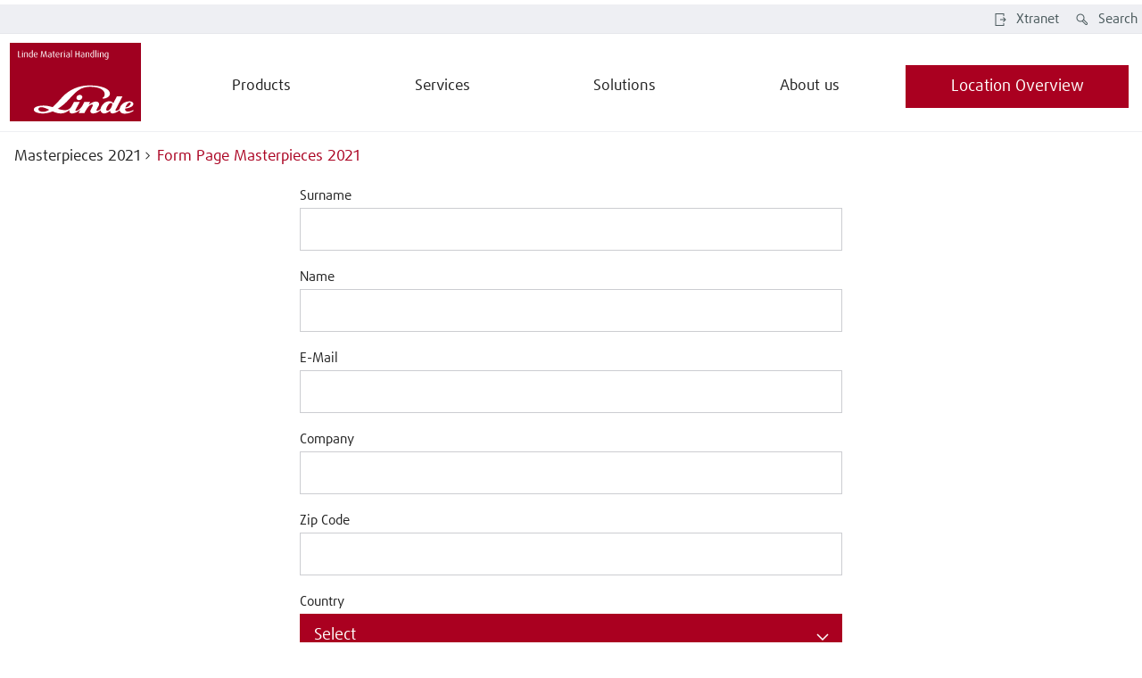

--- FILE ---
content_type: text/html
request_url: https://www.linde-mh.com/en/Landingpage/Masterpieces-2021/Form-Page-Masterpieces-2021/
body_size: 20632
content:
<!DOCTYPE html>
<!-- cloud generated: 2025-11-21 09:46 -->
<html id="top" lang="en">
<head>
<base href="https://www.linde-mh.com/en/Landingpage/Masterpieces-2021/Form-Page-Masterpieces-2021/"/>
<meta charset="UTF-8">
<title>Linde-MH</title>
<meta name="viewport" content="width=device-width, initial-scale=1.0, user-scalable=yes">
<meta name="keywords" content="">
<meta name="description" content="">
<meta name="twitter:card" content="summary">
<meta property="og:type" content="article" />
<meta property="og:title" content="" />
<meta property="og:description" content="" />
<meta property="og:url" content="https://www.linde-mh.com/en/Landingpage/Masterpieces-2021/Form-Page-Masterpieces-2021/" />
<meta property="article:published_time" content="7 Feb 2025" />
<link rel="canonical" href="https://www.linde-mh.com/en/Landingpage/Masterpieces-2021/Form-Page-Masterpieces-2021/" />
<link rel="stylesheet" href="../../../layoutmedia/layout/css/vendors.min.css?v=6234853">
<link rel="stylesheet" href="../../../layoutmedia/layout/css/index_style_bundle_lmh.css?v=6234866">
<link rel="stylesheet" href="../../../layoutmedia/layout/css/vendors-index.css?v=6234859">
<!--
CSS Modules
../../../layoutmedia/layout/css/dealer-finder-location-module-location-finder-module_style_bundle_lmh.css
../../../layoutmedia/layout/css/light-options-module_style_bundle_lmh.css
../../../layoutmedia/layout/css/media-browser-module_style_bundle_lmh.css
../../../layoutmedia/layout/css/quote-checkout-button-module_style_bundle_lmh.css
../../../layoutmedia/layout/css/wizard-module_style_bundle_lmh.css
../../../layoutmedia/layout/css/vendors-productFinder-module-wizard-module_style_bundle_lmh.css
../../../layoutmedia/layout/css/light-range-module-productFinder-module_style_bundle_lmh.css
-->
<link rel="icon" type="image/png" href="../../../layoutmedia/Favicon/lmh-favicon-96x96.png?v=6234005" sizes="96x96" />
<link rel="icon" type="image/svg+xml" href="../../../layoutmedia/Favicon/lmh-favicon-svg.svg?v=6234005" />
<link rel="shortcut icon" href="../../../layoutmedia/Favicon/lmh-favicon-ico.ico?v=6234005" />
<link rel="apple-touch-icon" sizes="180x180" href="../../../layoutmedia/Favicon/lmh-apple-touch-icon.png?v=6234005" />
<link rel=preload href="../../../layoutmedia/layout/fonts/FFDaxlineWebPro/daxlinewebpro.woff" as="font" type="font/woff" crossorigin>
<link rel=preload href="../../../layoutmedia/layout/fonts/LindeGlobalIconFont/LindeGlobalIconFont.woff2?v=6234032" as="font" type="font/woff" crossorigin>
<script>
window["noCookieDisplay"] = false;
// Show opt-out dialog
function showCookieOptOutDialog() {
try {
LD.cookieLaw.data('plugin_cookieLawModule').showCookieModal();
} catch (err) {
// If this fails that means that the module has not been initialized yet
}
}
</script>
<script src="https://epcloud.ccm19.de/consent/ccm19/public/app.js?apiKey=401c6d50ada2558fe6b9fd84ba9041ae88d5fda4e53e87b7&amp;domain=e8fdf7e" referrerpolicy="origin"></script>
<! – Copyright (c) 2000-2020 etracker GmbH. All rights reserved. – >
<! – This material may not be reproduced, displayed, modified or distributed – >
<! – without the express prior written permission of the copyright holder. – >
<! – etracker tracklet 5.0 – >
<script type="text/javascript">
// var et_pagename = "";
// var et_areas = "";
// var et_tval = 0;
// var et_tsale = 0;
// var et_tonr = "";
// var et_basket = "";
</script>
<script
id="_etLoader"
type="text/javascript"
charset="UTF-8"
data-block-cookies="true"
data-respect-dnt="true"
data-secure-code="9J3sQx"
src="//static.etracker.com/code/e.js"
></script>
<! – etracker tracklet 5.0 end – >
<meta
name="google-site-verification"
content="Ul7UIIB5usZ41I1_4Y3FmFniDk-UFwAL-xY3MQsxnHA"
/>
<!-- Begin Custom HTML + CSS -->
<!-- End Custom HTML + CSS -->
</head>
<body data-theme="default">
<div class="body-container">
<div class="header" data-stickystacky>
<div class="navigation">
<div class="navigation_logo navigation_logo--cobranding">
<a href="../../.." class="logo_link">
 <img src="https://www.linde-mh.com/en/layoutmedia/Linde_MH_Logo_RGB.svg" srcset="https://www.linde-mh.com/en/layoutmedia/Linde_MH_Logo_RGB.svg 320w,https://www.linde-mh.com/en/layoutmedia/Linde_MH_Logo_RGB.svg 640w,https://www.linde-mh.com/en/layoutmedia/Linde_MH_Logo_RGB.svg 960w,https://www.linde-mh.com/en/layoutmedia/Linde_MH_Logo_RGB.svg 1920w" sizes="150px" class="" title="" alt="" />
</a>
<span class="logo_link logo_link_secondary"></span>
</div>
<div class="navigation_burger">
<a href="#123" class="btn__link">
<div class="btn btn--icon btn--burger no-background"><span class="icon icon-LMHIconmenublack"></span></div>
</a>
</div>
<div class="navigation_menu">
<ul class="menu_nav">
<li class="menu_mobile">Menu</li>
<li><a class="menu_homelink" href="../../..">Home</a></li>
<li>
<span class="menu_nav_mainitem nav_v2_mainitem" data-lvl1-id="760751 ">Products</span>
<div class="submenu--wrapper">
<ul class="submenu hidden-desktop lvl-0">
<li class="menu_back">
<a href="#123" class="btn__link">
<div class="btn with-icon no-background"><span class="icon icon-LMHIconleftblack"></span></div>
</a>
Products
</li>
<li class="menu_pagelink"><a class="menu_nav_subitem" href="../../../Products/">Overview</a></li>
<li>
<a
class=" menu_nav_subitem 1 "
href="../../../Products/Productfinder/">
<span class="nav_v2_link nav_v2_filter_item">
Product Finder
</span>
</a>
<div class="submenu--wrapper prodfinder_filter_item">
<ul class="submenu hidden-desktop" style="display: none;">
<li class="menu_back">
<a href="#123" class="btn__link">
<div class="btn with-icon no-background"><span class="icon icon-LMHIconleftblack"></span></div>
</a>
Product Finder
</li>
<li class="menu_pagelink"><a class="menu_nav_subitem hide_arrow" href="../../../Products/Productfinder/">Overview</a></li>
<li data-prodfinder-type="new">
<a class="menu_nav_subitem hide_arrow" href="../../../Products/Productfinder/">New Trucks</a>
</li>
<li data-prodfinder-type="rental">
<a class="menu_nav_subitem hide_arrow" href="../../../Products/Productfinder/?offerType=rental">Rental Trucks</a>
</li>
</ul>
</div>
<li>
<a
class=" menu_nav_subitem 1 "
href="../../../Products/">
<span class="nav_v2_link nav_v2_filter_item">
New Industrial Trucks
</span>
</a>
<div class="submenu--wrapper prodfinder_filter_item">
<ul class="submenu hidden-desktop" style="display: none;">
<li class="menu_back">
<a href="#123" class="btn__link">
<div class="btn with-icon no-background"><span class="icon icon-LMHIconleftblack"></span></div>
</a>
New Industrial Trucks
</li>
<li class="menu_pagelink"><a class="menu_nav_subitem hide_arrow" href="../../../Products/">Overview</a></li>
<li> <a class=" menu_nav_subitem hide_arrow" href="../../../Products/Forklift-Truck/"> Forklift Trucks </a> </li>
<li> <a class=" menu_nav_subitem hide_arrow" href="../../../Products/E-Trucks/"> Electric Forklifts </a> </li>
<li> <a class=" menu_nav_subitem hide_arrow" href="../../../Products/Diesel-Forklifts/"> Diesel Forklifts </a> </li>
<li> <a class=" menu_nav_subitem hide_arrow" href="../../../Products/Gas-forklifts/"> Gas Forklifts </a> </li>
<li> <a class=" menu_nav_subitem hide_arrow" href="../../../Products/Heavy-Duty-Forklifts/"> Heavy Duty Forklifts </a> </li>
<li> <a class=" menu_nav_subitem hide_arrow" href="../../../Products/Pallet-Trucks/"> Pallet Trucks </a> </li>
<li> <a class=" menu_nav_subitem hide_arrow" href="../../../Products/Hand-Pallet-Trucks/"> Hand Pallet Trucks </a> </li>
<li> <a class=" menu_nav_subitem hide_arrow" href="../../../Products/Pallet-Stackers/"> Pallet Stackers </a> </li>
<li> <a class=" menu_nav_subitem hide_arrow" href="../../../Products/Very-Narrow-Aisle-Trucks/"> Very Narrow Aisle Trucks </a> </li>
<li> <a class=" menu_nav_subitem hide_arrow" href="../../../Products/Order-Pickers/"> Order Pickers </a> </li>
<li> <a class=" menu_nav_subitem hide_arrow" href="../../../Products/Reach-Trucks/"> Reach Trucks </a> </li>
<li> <a class=" menu_nav_subitem hide_arrow" href="../../../Products/Tow-Trucks/"> Tow Tractors </a> </li>
<li> <a class=" menu_nav_subitem hide_arrow" href="../../../Products/Tugger-Trains/"> Tugger Trains </a> </li>
<li> <a class=" menu_nav_subitem hide_arrow" href="../../../Products/Explosion-Proof-Trucks/"> Explosion Proof Trucks </a> </li>
<li> <a class=" menu_nav_subitem hide_arrow" href="../../../Products/Automated-Trucks/"> Automated Trucks </a> </li>
</ul>
</div>
<li>
<a
class=" menu_nav_subitem 1 "
href="../../../Products/Forklift-Hire/">
<span class="nav_v2_link nav_v2_filter_item">
Forklift Hire
</span>
</a>
<li>
<a
class=" menu_nav_subitem 1 "
href="../../../Products/Approved-Trucks/">
<span class="nav_v2_link nav_v2_filter_item">
Approved Trucks
</span>
</a>
<li>
<a
class=" menu_nav_subitem 1 "
href="https://www.linde-mh.com/en/Products/Automated-Trucks/">
<span class="nav_v2_link nav_v2_filter_item">
Automated Trucks
</span>
</a>
<div class="submenu--wrapper">
<ul class="submenu hidden-desktop lvl-1">
<li class="menu_back">
<a href="#123" class="btn__link">
<div class="btn with-icon no-background"><span class="icon icon-LMHIconleftblack"></span></div>
</a>
Automated Trucks
</li>
<li class="menu_pagelink"><a class="menu_nav_subitem" href="https://www.linde-mh.com/en/Products/Automated-Trucks/">Overview</a></li>
<li>
<a
class=" menu_nav_subitem 2 "
href="https://www.linde-mh.com/en/Solutions/Intralogistics-Automation/Automated-guided-vehicle/">
<span class="nav_v2_link nav_v2_filter_item">
Automated Guided Vehicles
</span>
</a>
</li>
<li>
<a
class=" menu_nav_subitem 2 "
href="https://www.linde-mh.com/en/Solutions/Intralogistics-Automation/Autonomous-mobile-robots/">
<span class="nav_v2_link nav_v2_filter_item">
Autonome Mobile Robots
</span>
</a>
</li>
</ul>
</div>
<li>
<a
class=" menu_nav_subitem 1 "
href="https://www.linde-mh.com/en/Solutions/Fleet-Management/">
<span class="nav_v2_link nav_v2_filter_item">
Digital Products
</span>
</a>
<div class="submenu--wrapper">
<ul class="submenu hidden-desktop lvl-1">
<li class="menu_back">
<a href="#123" class="btn__link">
<div class="btn with-icon no-background"><span class="icon icon-LMHIconleftblack"></span></div>
</a>
Digital Products
</li>
<li>
<a
class=" menu_nav_subitem 2 "
href="https://www.linde-mh.com/en/Solutions/Fleet-Management/">
<span class="nav_v2_link nav_v2_filter_item">
Fleet Management
</span>
</a>
</li>
<li>
<a
class=" menu_nav_subitem 2 "
href="https://www.linde-mh.com/en/Solutions/Intralogistics-Automation/Software/">
<span class="nav_v2_link nav_v2_filter_item">
Intralogistics Software
</span>
</a>
</li>
</ul>
</div>
</ul>
</div>
<li>
<span class="menu_nav_mainitem nav_v2_mainitem" data-lvl1-id="766440 ">Services</span>
<div class="submenu--wrapper">
<ul class="submenu hidden-desktop lvl-0">
<li class="menu_back">
<a href="#123" class="btn__link">
<div class="btn with-icon no-background"><span class="icon icon-LMHIconleftblack"></span></div>
</a>
Services
</li>
<li class="menu_pagelink"><a class="menu_nav_subitem" href="../../../Service/">Overview</a></li>
<li>
<a
class=" menu_nav_subitem 1 "
href="../../../Service/Maintenance-Repair/">
<span class="nav_v2_link nav_v2_filter_item">
Truck Service
</span>
</a>
<div class="submenu--wrapper">
<ul class="submenu hidden-desktop lvl-1">
<li class="menu_back">
<a href="#123" class="btn__link">
<div class="btn with-icon no-background"><span class="icon icon-LMHIconleftblack"></span></div>
</a>
Truck Service
</li>
<li>
<a
class=" menu_nav_subitem 2 "
href="../../../Service/Maintenance-Repair/">
<span class="nav_v2_link nav_v2_filter_item">
Maintenance & Repair
</span>
</a>
</li>
<li>
<a
class=" menu_nav_subitem 2 "
href="../../../Service/Genuine-Spare-Parts/">
<span class="nav_v2_link nav_v2_filter_item">
Genuine Spare Parts
</span>
</a>
</li>
<li>
<a
class=" menu_nav_subitem 2 "
href="../../../Service/Retrofit-Accessories/">
<span class="nav_v2_link nav_v2_filter_item">
Retrofit & Accessories
</span>
</a>
</li>
</ul>
</div>
<li>
<a
class=" menu_nav_subitem 1 "
href="../../../Service/Technical-Safety-Services/">
<span class="nav_v2_link nav_v2_filter_item">
Technical & Safety Services
</span>
</a>
<li>
<a
class=" menu_nav_subitem 1 "
href="../../../Service/Training/">
<span class="nav_v2_link nav_v2_filter_item">
Training
</span>
</a>
<li>
<a
class=" menu_nav_subitem 1 "
href="../../../Solutions/Financing/">
<span class="nav_v2_link nav_v2_filter_item">
Financing
</span>
</a>
</ul>
</div>
<li>
<span class="menu_nav_mainitem nav_v2_mainitem" data-lvl1-id="778026 ">Solutions</span>
<div class="submenu--wrapper">
<ul class="submenu hidden-desktop lvl-0">
<li class="menu_back">
<a href="#123" class="btn__link">
<div class="btn with-icon no-background"><span class="icon icon-LMHIconleftblack"></span></div>
</a>
Solutions
</li>
<li class="menu_pagelink"><a class="menu_nav_subitem" href="../../../Solutions/Overview.html">Overview</a></li>
<li>
<a
class=" menu_nav_subitem 1 "
href="../../../Solutions/Intralogistics-Automation/">
<span class="nav_v2_link nav_v2_filter_item">
Intralogistics & Automation
</span>
</a>
<div class="submenu--wrapper">
<ul class="submenu hidden-desktop lvl-1">
<li class="menu_back">
<a href="#123" class="btn__link">
<div class="btn with-icon no-background"><span class="icon icon-LMHIconleftblack"></span></div>
</a>
Intralogistics & Automation
</li>
<li class="menu_pagelink"><a class="menu_nav_subitem" href="../../../Solutions/Intralogistics-Automation/">Overview</a></li>
<li>
<a
class=" menu_nav_subitem 2 "
href="https://www.linde-mh.com/en/Products/Automated-Trucks/">
<span class="nav_v2_link nav_v2_filter_item">
Automated Trucks
</span>
</a>
</li>
<li>
<a
class=" menu_nav_subitem 2 "
href="../../../Solutions/Intralogistics-Automation/Software/">
<span class="nav_v2_link nav_v2_filter_item">
Intralogistics Software
</span>
</a>
</li>
<li>
<a
class=" menu_nav_subitem 2 "
href="https://www.linde-mh.com/en/Solutions/Consulting/Material-Flow-Consulting/ ">
<span class="nav_v2_link nav_v2_filter_item">
Material Flow Consulting
</span>
</a>
</li>
<li>
<a
class=" menu_nav_subitem 2 "
href="../../../Solutions/Intralogistics-Automation/User-cases-intralogistics/">
<span class="nav_v2_link nav_v2_filter_item">
Case Studies by Industries
</span>
</a>
</li>
</ul>
</div>
<li>
<a
class=" menu_nav_subitem 1 "
href="../../../Solutions/Fleet-Management/">
<span class="nav_v2_link nav_v2_filter_item">
Fleet Management
</span>
</a>
<div class="submenu--wrapper">
<ul class="submenu hidden-desktop lvl-1">
<li class="menu_back">
<a href="#123" class="btn__link">
<div class="btn with-icon no-background"><span class="icon icon-LMHIconleftblack"></span></div>
</a>
Fleet Management
</li>
<li class="menu_pagelink"><a class="menu_nav_subitem" href="../../../Solutions/Fleet-Management/">Overview</a></li>
<li>
<a
class=" menu_nav_subitem 2 "
href="https://www.linde-mh.com/en/Solutions/Consulting/Fleet-Optimization.html">
<span class="nav_v2_link nav_v2_filter_item">
Fleet Optimization Consulting
</span>
</a>
</li>
</ul>
</div>
<li>
<a
class=" menu_nav_subitem 1 "
href="../../../Solutions/Energy-Systems/">
<span class="nav_v2_link nav_v2_filter_item">
Energy Systems
</span>
</a>
<div class="submenu--wrapper">
<ul class="submenu hidden-desktop lvl-1">
<li class="menu_back">
<a href="#123" class="btn__link">
<div class="btn with-icon no-background"><span class="icon icon-LMHIconleftblack"></span></div>
</a>
Energy Systems
</li>
<li class="menu_pagelink"><a class="menu_nav_subitem" href="../../../Solutions/Energy-Systems/">Overview</a></li>
<li>
<a
class=" menu_nav_subitem 2 "
href="https://www.linde-mh.com/en/About-us/Innovations-from-Linde/Lithium-Ionen.html">
<span class="nav_v2_link nav_v2_filter_item">
Lithium-ion Technology
</span>
</a>
</li>
<li>
<a
class=" menu_nav_subitem 2 "
href="https://www.linde-mh.com/en/About-us/Innovations-from-Linde/Fuel-Cells.html">
<span class="nav_v2_link nav_v2_filter_item">
Fuel Cell Technology
</span>
</a>
</li>
<li>
<a
class=" menu_nav_subitem 2 "
href="../../../Solutions/Energy-Systems/Energy-consulting/">
<span class="nav_v2_link nav_v2_filter_item">
Energy Consulting
</span>
</a>
</li>
</ul>
</div>
<li>
<a
class=" menu_nav_subitem 1 "
href="../../../Solutions/Warehouse-Safety/">
<span class="nav_v2_link nav_v2_filter_item">
Warehouse Safety
</span>
</a>
<div class="submenu--wrapper">
<ul class="submenu hidden-desktop lvl-1">
<li class="menu_back">
<a href="#123" class="btn__link">
<div class="btn with-icon no-background"><span class="icon icon-LMHIconleftblack"></span></div>
</a>
Warehouse Safety
</li>
<li class="menu_pagelink"><a class="menu_nav_subitem" href="../../../Solutions/Warehouse-Safety/">Overview</a></li>
<li>
<a
class=" menu_nav_subitem 2 "
href="../../../Solutions/Warehouse-Safety/Light-and-warning-systems/">
<span class="nav_v2_link nav_v2_filter_item">
Light and Warning Systems
</span>
</a>
</li>
<li>
<a
class=" menu_nav_subitem 2 "
href="../../../Solutions/Warehouse-Safety/Assistance-systems/">
<span class="nav_v2_link nav_v2_filter_item">
Assistance Systems
</span>
</a>
</li>
<li>
<a
class=" menu_nav_subitem 2 "
href="../../../Solutions/Warehouse-Safety/Safety-consulting/">
<span class="nav_v2_link nav_v2_filter_item">
Safety Consulting
</span>
</a>
</li>
</ul>
</div>
</ul>
</div>
<li>
<span class="menu_nav_mainitem nav_v2_mainitem" data-lvl1-id="766597 ">About us</span>
<div class="submenu--wrapper">
<ul class="submenu hidden-desktop lvl-0">
<li class="menu_back">
<a href="#123" class="btn__link">
<div class="btn with-icon no-background"><span class="icon icon-LMHIconleftblack"></span></div>
</a>
About us
</li>
<li class="menu_pagelink"><a class="menu_nav_subitem" href="../../../About-us/">Overview</a></li>
<li>
<a
class=" menu_nav_subitem 1 "
href="../../../About-us/Company/">
<span class="nav_v2_link nav_v2_filter_item">
Company
</span>
</a>
<div class="submenu--wrapper">
<ul class="submenu hidden-desktop lvl-1">
<li class="menu_back">
<a href="#123" class="btn__link">
<div class="btn with-icon no-background"><span class="icon icon-LMHIconleftblack"></span></div>
</a>
Company
</li>
<li class="menu_pagelink"><a class="menu_nav_subitem" href="../../../About-us/Company/">Overview</a></li>
<li>
<a
class=" menu_nav_subitem 2 "
href="../../../About-us/Sustainability/">
<span class="nav_v2_link nav_v2_filter_item">
Sustainability
</span>
</a>
</li>
<li>
<a
class=" menu_nav_subitem 2 "
href="../../../About-us/Awards/">
<span class="nav_v2_link nav_v2_filter_item">
Awards
</span>
</a>
</li>
<li>
<a
class=" menu_nav_subitem 2 "
href="../../../About-us/Certificates/">
<span class="nav_v2_link nav_v2_filter_item">
Certificates
</span>
</a>
</li>
</ul>
</div>
<li>
<a
class=" menu_nav_subitem 1 "
href="../../../About-us/Innovations-from-Linde/">
<span class="nav_v2_link nav_v2_filter_item">
Our Innovations
</span>
</a>
<li>
<a
class=" menu_nav_subitem 1 "
href="../../../About-us/Working-at-Linde/">
<span class="nav_v2_link nav_v2_filter_item">
Working with us
</span>
</a>
<div class="submenu--wrapper">
<ul class="submenu hidden-desktop lvl-1">
<li class="menu_back">
<a href="#123" class="btn__link">
<div class="btn with-icon no-background"><span class="icon icon-LMHIconleftblack"></span></div>
</a>
Working with us
</li>
<li class="menu_pagelink"><a class="menu_nav_subitem" href="../../../About-us/Working-at-Linde/">Overview</a></li>
<li>
<a
class=" menu_nav_subitem 2 "
href="../../../About-us/Working-at-Linde/Students-Scholars/">
<span class="nav_v2_link nav_v2_filter_item">
Highschool & University Students
</span>
</a>
</li>
<li>
<a
class=" menu_nav_subitem 2 "
href="../../../About-us/Working-at-Linde/Apprentice/">
<span class="nav_v2_link nav_v2_filter_item">
Apprentices
</span>
</a>
</li>
<li>
<a
class=" menu_nav_subitem 2 "
href="../../../About-us/Working-at-Linde/Professionals/">
<span class="nav_v2_link nav_v2_filter_item">
Recent Graduates & Professionals
</span>
</a>
</li>
</ul>
</div>
<li>
<a
class=" menu_nav_subitem 1 "
href="../../../About-us/Magazine/">
<span class="nav_v2_link nav_v2_filter_item">
Magazine
</span>
</a>
<li>
<a
class=" menu_nav_subitem 1 "
href="../../../About-us/Events/">
<span class="nav_v2_link nav_v2_filter_item">
Events
</span>
</a>
<li>
<a
class=" menu_nav_subitem 1 "
href="../../../About-us/Press/">
<span class="nav_v2_link nav_v2_filter_item">
Press
</span>
</a>
<li>
<a
class=" menu_nav_subitem 1 "
href="../../../About-us/Media/">
<span class="nav_v2_link nav_v2_filter_item">
Media
</span>
</a>
</ul>
</div>
</ul>
<!-- beginn nav_v2 -->
<div class="nav_v2_wrapper">
<div class="nav_v2_header">
</div>
<div class="nav_v2_close">
<span class="nav_v2_close_label">Close menu</span>
<span class="icon icon-LMHIconclosecancelblack"></span>
</div>
<div class="nav_v2_left">
<!-- fr_navLeft beginnHTML lvl0 - one wrapper left for every nav-element on level 0-->
<div class="nav_v2_left--wrapper" data-lvl1-id="760751">
<div class="nav_v2_level2--header">
<a class="" href="../../../Products/" >Products<span class="icon icon-LMHIconrightblack"></span></a>
</div>
<ul class="submenu nav_v2_level2--menu">
<!-- fr_navLeft unselectedHTML lvl1 -->
<li class="nav_v2_level2--item" data-lvl2-id="778398">
<span class="nav_v2_label">
Product Finder
</span>
<span class="nav_v2_icon">
<span class="icon icon-LMHIconrightblack"></span>
</span>
</li>
<!-- fr_navLeft unselectedHTML lvl1 -->
<li class="nav_v2_level2--item" data-lvl2-id="779144">
<span class="nav_v2_label">
New Industrial Trucks
</span>
<span class="nav_v2_icon">
<span class="icon icon-LMHIconrightblack"></span>
</span>
</li>
<!-- fr_navLeft innerBeginHTML lvl1
<li class="nav_v2_level2--item" data-lvl2-id="779144">
-->
<!-- fr_navLeft innerEndHTML lvl1
</li>
-->
<!-- fr_navLeft unselectedHTML lvl1 -->
<li class="nav_v2_level2--item" data-lvl2-id="766523">
<a class=" nav_v2_label" href="../../../Products/Forklift-Hire/" >
<span class="nav_v2_link">Forklift Hire</span>
</a>
</li>
<!-- fr_navLeft unselectedHTML lvl1 -->
<li class="nav_v2_level2--item" data-lvl2-id="766522">
<a class=" nav_v2_label" href="../../../Products/Approved-Trucks/" >
<span class="nav_v2_link">Approved Trucks</span>
</a>
</li>
<!-- fr_navLeft unselectedHTML lvl1 -->
<li class="nav_v2_level2--item" data-lvl2-id="781501">
<span class="nav_v2_label">
Automated Trucks
</span>
<span class="nav_v2_icon">
<span class="icon icon-LMHIconrightblack"></span>
</span>
</li>
<!-- fr_navLeft innerBeginHTML lvl1
<li class="nav_v2_level2--item" data-lvl2-id="781501">
-->
<!-- fr_navLeft innerEndHTML lvl1
</li>
-->
<!-- fr_navLeft unselectedHTML lvl1 -->
<li class="nav_v2_level2--item" data-lvl2-id="781451">
<span class="nav_v2_label">
Digital Products
</span>
<span class="nav_v2_icon">
<span class="icon icon-LMHIconrightblack"></span>
</span>
</li>
<!-- fr_navLeft innerBeginHTML lvl1
<li class="nav_v2_level2--item" data-lvl2-id="781451">
-->
<!-- fr_navLeft innerEndHTML lvl1
</li>
-->
<!-- fr_navLeft endHTML lvl0-->
</ul>
</div>
<!-- fr_navLeft beginnHTML lvl0 - one wrapper left for every nav-element on level 0-->
<div class="nav_v2_left--wrapper" data-lvl1-id="766440">
<div class="nav_v2_level2--header">
<a class="" href="../../../Service/" >Services<span class="icon icon-LMHIconrightblack"></span></a>
</div>
<ul class="submenu nav_v2_level2--menu">
<!-- fr_navLeft unselectedHTML lvl1 -->
<li class="nav_v2_level2--item" data-lvl2-id="781456">
<span class="nav_v2_label">
Truck Service
</span>
<span class="nav_v2_icon">
<span class="icon icon-LMHIconrightblack"></span>
</span>
</li>
<!-- fr_navLeft innerBeginHTML lvl1
<li class="nav_v2_level2--item" data-lvl2-id="781456">
-->
<!-- fr_navLeft innerEndHTML lvl1
</li>
-->
<!-- fr_navLeft unselectedHTML lvl1 -->
<li class="nav_v2_level2--item" data-lvl2-id="766429">
<a class=" nav_v2_label" href="../../../Service/Technical-Safety-Services/" >
<span class="nav_v2_link">Technical & Safety Services</span>
</a>
</li>
<!-- fr_navLeft unselectedHTML lvl1 -->
<li class="nav_v2_level2--item" data-lvl2-id="766423">
<a class=" nav_v2_label" href="../../../Service/Training/" >
<span class="nav_v2_link">Training</span>
</a>
</li>
<!-- fr_navLeft unselectedHTML lvl1 -->
<li class="nav_v2_level2--item" data-lvl2-id="766524">
<a class=" nav_v2_label" href="../../../Solutions/Financing/" >
<span class="nav_v2_link">Financing</span>
</a>
</li>
<!-- fr_navLeft endHTML lvl0-->
</ul>
</div>
<!-- fr_navLeft beginnHTML lvl0 - one wrapper left for every nav-element on level 0-->
<div class="nav_v2_left--wrapper" data-lvl1-id="778026">
<div class="nav_v2_level2--header">
<a class="" href="../../../Solutions/Overview.html" >Solutions<span class="icon icon-LMHIconrightblack"></span></a>
</div>
<ul class="submenu nav_v2_level2--menu">
<!-- fr_navLeft unselectedHTML lvl1 -->
<li class="nav_v2_level2--item" data-lvl2-id="766516">
<span class="nav_v2_label">
Intralogistics & Automation
</span>
<span class="nav_v2_icon">
<span class="icon icon-LMHIconrightblack"></span>
</span>
</li>
<!-- fr_navLeft innerBeginHTML lvl1
<li class="nav_v2_level2--item" data-lvl2-id="766516">
-->
<!-- fr_navLeft innerEndHTML lvl1
</li>
-->
<!-- fr_navLeft unselectedHTML lvl1 -->
<li class="nav_v2_level2--item" data-lvl2-id="766528">
<span class="nav_v2_label">
Fleet Management
</span>
<span class="nav_v2_icon">
<span class="icon icon-LMHIconrightblack"></span>
</span>
</li>
<!-- fr_navLeft innerBeginHTML lvl1
<li class="nav_v2_level2--item" data-lvl2-id="766528">
-->
<!-- fr_navLeft innerEndHTML lvl1
</li>
-->
<!-- fr_navLeft unselectedHTML lvl1 -->
<li class="nav_v2_level2--item" data-lvl2-id="766527">
<span class="nav_v2_label">
Energy Systems
</span>
<span class="nav_v2_icon">
<span class="icon icon-LMHIconrightblack"></span>
</span>
</li>
<!-- fr_navLeft innerBeginHTML lvl1
<li class="nav_v2_level2--item" data-lvl2-id="766527">
-->
<!-- fr_navLeft innerEndHTML lvl1
</li>
-->
<!-- fr_navLeft unselectedHTML lvl1 -->
<li class="nav_v2_level2--item" data-lvl2-id="771580">
<span class="nav_v2_label">
Warehouse Safety
</span>
<span class="nav_v2_icon">
<span class="icon icon-LMHIconrightblack"></span>
</span>
</li>
<!-- fr_navLeft innerBeginHTML lvl1
<li class="nav_v2_level2--item" data-lvl2-id="771580">
-->
<!-- fr_navLeft innerEndHTML lvl1
</li>
-->
<!-- fr_navLeft endHTML lvl0-->
</ul>
</div>
<!-- fr_navLeft beginnHTML lvl0 - one wrapper left for every nav-element on level 0-->
<div class="nav_v2_left--wrapper" data-lvl1-id="766597">
<div class="nav_v2_level2--header">
<a class="" href="../../../About-us/" >About us<span class="icon icon-LMHIconrightblack"></span></a>
</div>
<ul class="submenu nav_v2_level2--menu">
<!-- fr_navLeft unselectedHTML lvl1 -->
<li class="nav_v2_level2--item" data-lvl2-id="766578">
<span class="nav_v2_label">
Company
</span>
<span class="nav_v2_icon">
<span class="icon icon-LMHIconrightblack"></span>
</span>
</li>
<!-- fr_navLeft innerBeginHTML lvl1
<li class="nav_v2_level2--item" data-lvl2-id="766578">
-->
<!-- fr_navLeft innerEndHTML lvl1
</li>
-->
<!-- fr_navLeft unselectedHTML lvl1 -->
<li class="nav_v2_level2--item" data-lvl2-id="770627">
<a class=" nav_v2_label" href="../../../About-us/Innovations-from-Linde/" >
<span class="nav_v2_link">Our Innovations</span>
</a>
</li>
<!-- fr_navLeft unselectedHTML lvl1 -->
<li class="nav_v2_level2--item" data-lvl2-id="766416">
<span class="nav_v2_label">
Working with us
</span>
<span class="nav_v2_icon">
<span class="icon icon-LMHIconrightblack"></span>
</span>
</li>
<!-- fr_navLeft innerBeginHTML lvl1
<li class="nav_v2_level2--item" data-lvl2-id="766416">
-->
<!-- fr_navLeft innerEndHTML lvl1
</li>
-->
<!-- fr_navLeft unselectedHTML lvl1 -->
<li class="nav_v2_level2--item" data-lvl2-id="766483">
<a class=" nav_v2_label" href="../../../About-us/Magazine/" >
<span class="nav_v2_link">Magazine</span>
</a>
</li>
<!-- fr_navLeft unselectedHTML lvl1 -->
<li class="nav_v2_level2--item" data-lvl2-id="766444">
<a class=" nav_v2_label" href="../../../About-us/Events/" >
<span class="nav_v2_link">Events</span>
</a>
</li>
<!-- fr_navLeft unselectedHTML lvl1 -->
<li class="nav_v2_level2--item" data-lvl2-id="766550">
<a class=" nav_v2_label" href="../../../About-us/Press/" >
<span class="nav_v2_link">Press</span>
</a>
</li>
<!-- fr_navLeft unselectedHTML lvl1 -->
<li class="nav_v2_level2--item" data-lvl2-id="766451">
<a class=" nav_v2_label" href="../../../About-us/Media/" >
<span class="nav_v2_link">Media</span>
</a>
</li>
<!-- fr_navLeft endHTML lvl0-->
</ul>
</div>
<div class="nav_v2_overflow">
<button class="btn btn--icon">
<span class="icon icon-LMHIcondownblack"></span>
</button>
</div>
</div>
<div class="nav_v2_right">
<!-- fr_navRight beginnHTML lvl0 -->
<!-- lvl3.5 items true page: Products-->
<div class="nav_v2_right--wrapper nav_lvl2_35--wrapper" data-lvl1-id="760751">
<div class="nav_v2_level3_dummy"></div>
<div class="nav_lvl235 nav_v2_level35">
<div class="level35_label">This might interest you:</div>
<div class="level35_content">
<ul class="level35_links">
<li class="nav_v2_level3--item"> <a class=" nav_v2_label " href="https://www.linde-mh.com/en/Landingpage/Platform-Counterbalanced-Trucks/" target="_blank"><span class="">Next Generation Forklift Trucks</span></a> </li>
<li class="nav_v2_level3--item"> <a class=" nav_v2_label " href="https://www.linde-mh.com/en/Landingpage/Semi-automated-order-pickers/" target="_blank"><span class="">Semi Automated Order Picking</span></a> </li>
</ul>
</div>
</div>
</div>
<div class="nav_v2_right--wrapper">
<div class="nav_v2_level3" data-lvl2-id="778398">
<div class="nav_v2_level3--header">
<a href="../../../Products/Productfinder/">Product Finder<span class=" nav_v2_menu_right icon icon-LMHIconrightblack"></span></a>
</div>
<div class="nav_v2_level3--menu">
<ul class="nav_v2_level3-left">
<li class="nav_v2_level3--item">
<a class="nav_v2_menu_right nav_v2_label" href="../../../Products/Productfinder/"><span>Overview</span></a>
</li>
<li class="nav_v2_level3--item" data-prodfinder="new">
<a class="nav_v2_label" href="../../../Products/Productfinder/?offerType=new">
<span>New Trucks</span>
</a>
</li>
<li class="nav_v2_level3--item" data-prodfinder="rental">
<a class="nav_v2_label" href="../../../Products/Productfinder/?offerType=rental">
<span>Rental Trucks</span>
</a>
</li>
<!-- fr_navRight endHTML lvl1 -->
</ul>
</div>
</div>
<div class="nav_v2_overflow">
<button class="btn btn--icon">
<span class="icon icon-LMHIcondownblack"></span>
</button>
</div>
<div class="nav_v2_level35">
<div class="level35_label">This might interest you:</div>
<div class="level35_content">
<ul class="level35_links">
<li class="nav_v2_level3--item"> <a class=" nav_v2_label " href="https://www.linde-mh.com/en/Landingpage/Platform-Counterbalanced-Trucks/" target="_blank"><span class="">Next Generation Forklift Trucks</span></a> </li>
<li class="nav_v2_level3--item"> <a class=" nav_v2_label " href="https://www.linde-mh.com/en/Landingpage/Semi-automated-order-pickers/" target="_blank"><span class="">Semi Automated Order Picking</span></a> </li>
</ul>
</div>
</div>
</div>
<div class="nav_v2_right--wrapper">
<div class="nav_v2_level3" data-lvl2-id="779144">
<div class="nav_v2_level3--header">
<a href="../../../Products/">New Industrial Trucks<span class=" nav_v2_menu_right icon icon-LMHIconrightblack"></span></a>
</div>
<div class="nav_v2_level3--menu">
<ul class="nav_v2_level3-left">
<li class="nav_v2_level3--item">
<a class="nav_v2_menu_right nav_v2_label" href="../../../Products/"><span>Overview</span></a>
</li>
<li class="nav_v2_level3--item"> <a class=" nav_v2_label " href="../../../Products/Forklift-Truck/" ><span>Forklift Trucks</span></a> </li>
<li class="nav_v2_level3--item"> <a class=" nav_v2_label " href="../../../Products/E-Trucks/" ><span>Electric Forklifts</span></a> </li>
<li class="nav_v2_level3--item"> <a class=" nav_v2_label " href="../../../Products/Diesel-Forklifts/" ><span>Diesel Forklifts</span></a> </li>
<li class="nav_v2_level3--item"> <a class=" nav_v2_label " href="../../../Products/Gas-forklifts/" ><span>Gas Forklifts</span></a> </li>
<li class="nav_v2_level3--item"> <a class=" nav_v2_label " href="../../../Products/Heavy-Duty-Forklifts/" ><span>Heavy Duty Forklifts</span></a> </li>
<li class="nav_v2_level3--item"> <a class=" nav_v2_label " href="../../../Products/Pallet-Trucks/" ><span>Pallet Trucks</span></a> </li>
<li class="nav_v2_level3--item"> <a class=" nav_v2_label " href="../../../Products/Hand-Pallet-Trucks/" ><span>Hand Pallet Trucks</span></a> </li>
</ul>
<ul class="nav_v2_level3-right">
<li class="nav_v2_level3--item"> <a class=" nav_v2_label " href="../../../Products/Pallet-Stackers/" ><span>Pallet Stackers</span></a> </li>
<li class="nav_v2_level3--item"> <a class=" nav_v2_label " href="../../../Products/Very-Narrow-Aisle-Trucks/" ><span>Very Narrow Aisle Trucks</span></a> </li>
<li class="nav_v2_level3--item"> <a class=" nav_v2_label " href="../../../Products/Order-Pickers/" ><span>Order Pickers</span></a> </li>
<li class="nav_v2_level3--item"> <a class=" nav_v2_label " href="../../../Products/Reach-Trucks/" ><span>Reach Trucks</span></a> </li>
<li class="nav_v2_level3--item"> <a class=" nav_v2_label " href="../../../Products/Tow-Trucks/" ><span>Tow Tractors</span></a> </li>
<li class="nav_v2_level3--item"> <a class=" nav_v2_label " href="../../../Products/Tugger-Trains/" ><span>Tugger Trains</span></a> </li>
<li class="nav_v2_level3--item"> <a class=" nav_v2_label " href="../../../Products/Explosion-Proof-Trucks/" ><span>Explosion Proof Trucks</span></a> </li>
<li class="nav_v2_level3--item"> <a class=" nav_v2_label " href="../../../Products/Automated-Trucks/" ><span>Automated Trucks</span></a> </li>
</ul>
<!-- fr_navRight endHTML lvl1 -->
</ul>
</div>
</div>
<div class="nav_v2_overflow">
<button class="btn btn--icon">
<span class="icon icon-LMHIcondownblack"></span>
</button>
</div>
<div class="nav_v2_level35">
<div class="level35_label">This might interest you:</div>
<div class="level35_content">
<ul class="level35_links">
<li class="nav_v2_level3--item"> <a class=" nav_v2_label " href="https://www.linde-mh.com/en/Landingpage/Platform-Counterbalanced-Trucks/" target="_blank"><span class="">Next Generation Forklift Trucks</span></a> </li>
<li class="nav_v2_level3--item"> <a class=" nav_v2_label " href="https://www.linde-mh.com/en/Landingpage/Semi-automated-order-pickers/" target="_blank"><span class="">Semi Automated Order Picking</span></a> </li>
</ul>
</div>
</div>
</div>
<div class="nav_v2_right--wrapper">
<div class="nav_v2_level3" data-lvl2-id="781501">
<div class="nav_v2_level3--header">
<a href="https://www.linde-mh.com/en/Products/Automated-Trucks/">Automated Trucks<span class=" nav_v2_menu_right icon icon-LMHIconrightblack"></span></a>
</div>
<div class="nav_v2_level3--menu">
<ul class="nav_v2_level3-left">
<li class="nav_v2_level3--item">
<a class="nav_v2_menu_right nav_v2_label" href="https://www.linde-mh.com/en/Products/Automated-Trucks/"><span>Overview</span></a>
</li>
<li class="nav_v2_level3--item">
<a class=" nav_v2_menu_right nav_v2_label" href="https://www.linde-mh.com/en/Solutions/Intralogistics-Automation/Automated-guided-vehicle/" >
<span>Automated Guided Vehicles</span>
</a>
</li>
<li class="nav_v2_level3--item">
<a class=" nav_v2_menu_right nav_v2_label" href="https://www.linde-mh.com/en/Solutions/Intralogistics-Automation/Autonomous-mobile-robots/" >
<span>Autonome Mobile Robots</span>
</a>
</li>
<!-- fr_navRight endHTML lvl1 -->
</ul>
</div>
</div>
<div class="nav_v2_overflow">
<button class="btn btn--icon">
<span class="icon icon-LMHIcondownblack"></span>
</button>
</div>
<div class="nav_v2_level35">
<div class="level35_label">This might interest you:</div>
<div class="level35_content">
<ul class="level35_links">
<li class="nav_v2_level3--item"> <a class=" nav_v2_label " href="https://www.linde-mh.com/en/Landingpage/Platform-Counterbalanced-Trucks/" target="_blank"><span class="">Next Generation Forklift Trucks</span></a> </li>
<li class="nav_v2_level3--item"> <a class=" nav_v2_label " href="https://www.linde-mh.com/en/Landingpage/Semi-automated-order-pickers/" target="_blank"><span class="">Semi Automated Order Picking</span></a> </li>
</ul>
</div>
</div>
</div>
<div class="nav_v2_right--wrapper">
<div class="nav_v2_level3" data-lvl2-id="781451">
<div class="nav_v2_level3--header">
</div>
<div class="nav_v2_level3--menu">
<ul class="nav_v2_level3-left">
<li class="nav_v2_level3--item">
<a class=" nav_v2_menu_right nav_v2_label" href="https://www.linde-mh.com/en/Solutions/Fleet-Management/" >
<span>Fleet Management</span>
</a>
</li>
<li class="nav_v2_level3--item">
<a class=" nav_v2_menu_right nav_v2_label" href="https://www.linde-mh.com/en/Solutions/Intralogistics-Automation/Software/" >
<span>Intralogistics Software</span>
</a>
</li>
<!-- fr_navRight endHTML lvl1 -->
</ul>
</div>
</div>
<div class="nav_v2_overflow">
<button class="btn btn--icon">
<span class="icon icon-LMHIcondownblack"></span>
</button>
</div>
<div class="nav_v2_level35">
<div class="level35_label">This might interest you:</div>
<div class="level35_content">
<ul class="level35_links">
<li class="nav_v2_level3--item"> <a class=" nav_v2_label " href="https://www.linde-mh.com/en/Landingpage/Platform-Counterbalanced-Trucks/" target="_blank"><span class="">Next Generation Forklift Trucks</span></a> </li>
<li class="nav_v2_level3--item"> <a class=" nav_v2_label " href="https://www.linde-mh.com/en/Landingpage/Semi-automated-order-pickers/" target="_blank"><span class="">Semi Automated Order Picking</span></a> </li>
</ul>
</div>
</div>
</div>
<!-- fr_navRight beginnHTML lvl0 -->
<!-- lvl3.5 items true page: Services-->
<div class="nav_v2_right--wrapper nav_lvl2_35--wrapper" data-lvl1-id="766440">
<div class="nav_v2_level3_dummy"></div>
<div class="nav_lvl235 nav_v2_level35">
<div class="level35_label">This might interest you:</div>
<div class="level35_content">
<ul class="level35_links">
<li class="nav_v2_level3--item"> <a class=" nav_v2_label " href="../../../technical/Location-Finder.html" ><span class="">Your Service Contact</span></a> </li>
</ul>
</div>
</div>
</div>
<div class="nav_v2_right--wrapper">
<div class="nav_v2_level3" data-lvl2-id="781456">
<div class="nav_v2_level3--header">
</div>
<div class="nav_v2_level3--menu">
<ul class="nav_v2_level3-left">
<li class="nav_v2_level3--item">
<a class=" nav_v2_menu_right nav_v2_label" href="../../../Service/Maintenance-Repair/" >
<span>Maintenance & Repair</span>
</a>
</li>
<li class="nav_v2_level3--item">
<a class=" nav_v2_menu_right nav_v2_label" href="../../../Service/Genuine-Spare-Parts/" >
<span>Genuine Spare Parts</span>
</a>
</li>
<li class="nav_v2_level3--item">
<a class=" nav_v2_menu_right nav_v2_label" href="../../../Service/Retrofit-Accessories/" >
<span>Retrofit & Accessories</span>
</a>
</li>
<!-- fr_navRight endHTML lvl1 -->
</ul>
</div>
</div>
<div class="nav_v2_overflow">
<button class="btn btn--icon">
<span class="icon icon-LMHIcondownblack"></span>
</button>
</div>
<div class="nav_v2_level35">
<div class="level35_label">This might interest you:</div>
<div class="level35_content">
<ul class="level35_links">
<li class="nav_v2_level3--item"> <a class=" nav_v2_label " href="../../../technical/Location-Finder.html" ><span class="">Your Service Contact</span></a> </li>
</ul>
</div>
</div>
</div>
<!-- fr_navRight beginnHTML lvl0 -->
<!-- lvl3.5 items true page: Solutions-->
<div class="nav_v2_right--wrapper nav_lvl2_35--wrapper" data-lvl1-id="778026">
<div class="nav_v2_level3_dummy"></div>
<div class="nav_lvl235 nav_v2_level35">
<div class="level35_label">This might interest you:</div>
<div class="level35_content">
<ul class="level35_links">
<li class="nav_v2_level3--item"> <a class=" nav_v2_label " href="../../../Solutions/Intralogistics-Automation/S-MATIC-cube/" ><span class="">4-way Pallet Shuttle System</span></a> </li>
<li class="nav_v2_level3--item"> <a class=" nav_v2_label " href="../../../About-us/Innovations-from-Linde/Lithium-Ionen.html" ><span class="">Li-ION Technology</span></a> </li>
<li class="nav_v2_level3--item"> <a class=" nav_v2_label " href="../../../About-us/Innovations-from-Linde/Fuel-Cells.html" ><span class="">Fuel Cells Technology</span></a> </li>
<li class="nav_v2_level3--item"> <a class=" nav_v2_label " href="../../../Solutions/Industries/3PL/" ><span class="">Solutions for the 3PL Solutions</span></a> </li>
<li class="nav_v2_level3--item"> <a class=" nav_v2_label " href="../../../Solutions/Industries/beverage-industry/" ><span class="">Beverage Industry Solutions</span></a> </li>
</ul>
</div>
</div>
</div>
<div class="nav_v2_right--wrapper">
<div class="nav_v2_level3" data-lvl2-id="766516">
<div class="nav_v2_level3--header">
<a href="../../../Solutions/Intralogistics-Automation/">Intralogistics & Automation<span class=" nav_v2_menu_right icon icon-LMHIconrightblack"></span></a>
</div>
<div class="nav_v2_level3--menu">
<ul class="nav_v2_level3-left">
<li class="nav_v2_level3--item">
<a class="nav_v2_menu_right nav_v2_label" href="../../../Solutions/Intralogistics-Automation/"><span>Overview</span></a>
</li>
<li class="nav_v2_level3--item">
<a class=" nav_v2_menu_right nav_v2_label" href="https://www.linde-mh.com/en/Products/Automated-Trucks/" >
<span>Automated Trucks</span>
</a>
</li>
<li class="nav_v2_level3--item">
<a class=" nav_v2_menu_right nav_v2_label" href="../../../Solutions/Intralogistics-Automation/Software/" >
<span>Intralogistics Software</span>
</a>
</li>
<li class="nav_v2_level3--item">
<a class=" nav_v2_menu_right nav_v2_label" href="https://www.linde-mh.com/en/Solutions/Consulting/Material-Flow-Consulting/ " >
<span>Material Flow Consulting</span>
</a>
</li>
<li class="nav_v2_level3--item">
<a class=" nav_v2_menu_right nav_v2_label" href="../../../Solutions/Intralogistics-Automation/User-cases-intralogistics/" >
<span>Case Studies by Industries</span>
</a>
</li>
<!-- fr_navRight endHTML lvl1 -->
</ul>
</div>
</div>
<div class="nav_v2_overflow">
<button class="btn btn--icon">
<span class="icon icon-LMHIcondownblack"></span>
</button>
</div>
<div class="nav_v2_level35">
<div class="level35_label">This might interest you:</div>
<div class="level35_content">
<ul class="level35_links">
<li class="nav_v2_level3--item"> <a class=" nav_v2_label " href="../../../Solutions/Intralogistics-Automation/S-MATIC-cube/" ><span class="">4-way Pallet Shuttle System</span></a> </li>
<li class="nav_v2_level3--item"> <a class=" nav_v2_label " href="../../../About-us/Innovations-from-Linde/Lithium-Ionen.html" ><span class="">Li-ION Technology</span></a> </li>
<li class="nav_v2_level3--item"> <a class=" nav_v2_label " href="../../../About-us/Innovations-from-Linde/Fuel-Cells.html" ><span class="">Fuel Cells Technology</span></a> </li>
<li class="nav_v2_level3--item"> <a class=" nav_v2_label " href="../../../Solutions/Industries/3PL/" ><span class="">Solutions for the 3PL Solutions</span></a> </li>
<li class="nav_v2_level3--item"> <a class=" nav_v2_label " href="../../../Solutions/Industries/beverage-industry/" ><span class="">Beverage Industry Solutions</span></a> </li>
</ul>
</div>
</div>
</div>
<div class="nav_v2_right--wrapper">
<div class="nav_v2_level3" data-lvl2-id="766528">
<div class="nav_v2_level3--header">
<a href="../../../Solutions/Fleet-Management/">Fleet Management<span class=" nav_v2_menu_right icon icon-LMHIconrightblack"></span></a>
</div>
<div class="nav_v2_level3--menu">
<ul class="nav_v2_level3-left">
<li class="nav_v2_level3--item">
<a class="nav_v2_menu_right nav_v2_label" href="../../../Solutions/Fleet-Management/"><span>Overview</span></a>
</li>
<li class="nav_v2_level3--item">
<a class=" nav_v2_menu_right nav_v2_label" href="https://www.linde-mh.com/en/Solutions/Consulting/Fleet-Optimization.html" >
<span>Fleet Optimization Consulting</span>
</a>
</li>
<!-- fr_navRight endHTML lvl1 -->
</ul>
</div>
</div>
<div class="nav_v2_overflow">
<button class="btn btn--icon">
<span class="icon icon-LMHIcondownblack"></span>
</button>
</div>
<div class="nav_v2_level35">
<div class="level35_label">This might interest you:</div>
<div class="level35_content">
<ul class="level35_links">
<li class="nav_v2_level3--item"> <a class=" nav_v2_label " href="../../../Solutions/Intralogistics-Automation/S-MATIC-cube/" ><span class="">4-way Pallet Shuttle System</span></a> </li>
<li class="nav_v2_level3--item"> <a class=" nav_v2_label " href="../../../About-us/Innovations-from-Linde/Lithium-Ionen.html" ><span class="">Li-ION Technology</span></a> </li>
<li class="nav_v2_level3--item"> <a class=" nav_v2_label " href="../../../About-us/Innovations-from-Linde/Fuel-Cells.html" ><span class="">Fuel Cells Technology</span></a> </li>
<li class="nav_v2_level3--item"> <a class=" nav_v2_label " href="../../../Solutions/Industries/3PL/" ><span class="">Solutions for the 3PL Solutions</span></a> </li>
<li class="nav_v2_level3--item"> <a class=" nav_v2_label " href="../../../Solutions/Industries/beverage-industry/" ><span class="">Beverage Industry Solutions</span></a> </li>
</ul>
</div>
</div>
</div>
<div class="nav_v2_right--wrapper">
<div class="nav_v2_level3" data-lvl2-id="766527">
<div class="nav_v2_level3--header">
<a href="../../../Solutions/Energy-Systems/">Energy Systems<span class=" nav_v2_menu_right icon icon-LMHIconrightblack"></span></a>
</div>
<div class="nav_v2_level3--menu">
<ul class="nav_v2_level3-left">
<li class="nav_v2_level3--item">
<a class="nav_v2_menu_right nav_v2_label" href="../../../Solutions/Energy-Systems/"><span>Overview</span></a>
</li>
<li class="nav_v2_level3--item">
<a class=" nav_v2_menu_right nav_v2_label" href="https://www.linde-mh.com/en/About-us/Innovations-from-Linde/Lithium-Ionen.html" >
<span>Lithium-ion Technology</span>
</a>
</li>
<li class="nav_v2_level3--item">
<a class=" nav_v2_menu_right nav_v2_label" href="https://www.linde-mh.com/en/About-us/Innovations-from-Linde/Fuel-Cells.html" >
<span>Fuel Cell Technology</span>
</a>
</li>
<li class="nav_v2_level3--item">
<a class=" nav_v2_menu_right nav_v2_label" href="../../../Solutions/Energy-Systems/Energy-consulting/" >
<span>Energy Consulting</span>
</a>
</li>
<!-- fr_navRight endHTML lvl1 -->
</ul>
</div>
</div>
<div class="nav_v2_overflow">
<button class="btn btn--icon">
<span class="icon icon-LMHIcondownblack"></span>
</button>
</div>
<div class="nav_v2_level35">
<div class="level35_label">This might interest you:</div>
<div class="level35_content">
<ul class="level35_links">
<li class="nav_v2_level3--item"> <a class=" nav_v2_label " href="../../../Solutions/Intralogistics-Automation/S-MATIC-cube/" ><span class="">4-way Pallet Shuttle System</span></a> </li>
<li class="nav_v2_level3--item"> <a class=" nav_v2_label " href="../../../About-us/Innovations-from-Linde/Lithium-Ionen.html" ><span class="">Li-ION Technology</span></a> </li>
<li class="nav_v2_level3--item"> <a class=" nav_v2_label " href="../../../About-us/Innovations-from-Linde/Fuel-Cells.html" ><span class="">Fuel Cells Technology</span></a> </li>
<li class="nav_v2_level3--item"> <a class=" nav_v2_label " href="../../../Solutions/Industries/3PL/" ><span class="">Solutions for the 3PL Solutions</span></a> </li>
<li class="nav_v2_level3--item"> <a class=" nav_v2_label " href="../../../Solutions/Industries/beverage-industry/" ><span class="">Beverage Industry Solutions</span></a> </li>
</ul>
</div>
</div>
</div>
<div class="nav_v2_right--wrapper">
<div class="nav_v2_level3" data-lvl2-id="771580">
<div class="nav_v2_level3--header">
<a href="../../../Solutions/Warehouse-Safety/">Warehouse Safety<span class=" nav_v2_menu_right icon icon-LMHIconrightblack"></span></a>
</div>
<div class="nav_v2_level3--menu">
<ul class="nav_v2_level3-left">
<li class="nav_v2_level3--item">
<a class="nav_v2_menu_right nav_v2_label" href="../../../Solutions/Warehouse-Safety/"><span>Overview</span></a>
</li>
<li class="nav_v2_level3--item">
<a class=" nav_v2_menu_right nav_v2_label" href="../../../Solutions/Warehouse-Safety/Light-and-warning-systems/" >
<span>Light and Warning Systems</span>
</a>
</li>
<li class="nav_v2_level3--item">
<a class=" nav_v2_menu_right nav_v2_label" href="../../../Solutions/Warehouse-Safety/Assistance-systems/" >
<span>Assistance Systems</span>
</a>
</li>
<li class="nav_v2_level3--item">
<a class=" nav_v2_menu_right nav_v2_label" href="../../../Solutions/Warehouse-Safety/Safety-consulting/" >
<span>Safety Consulting</span>
</a>
</li>
<!-- fr_navRight endHTML lvl1 -->
</ul>
</div>
</div>
<div class="nav_v2_overflow">
<button class="btn btn--icon">
<span class="icon icon-LMHIcondownblack"></span>
</button>
</div>
<div class="nav_v2_level35">
<div class="level35_label">This might interest you:</div>
<div class="level35_content">
<ul class="level35_links">
<li class="nav_v2_level3--item"> <a class=" nav_v2_label " href="../../../Solutions/Intralogistics-Automation/S-MATIC-cube/" ><span class="">4-way Pallet Shuttle System</span></a> </li>
<li class="nav_v2_level3--item"> <a class=" nav_v2_label " href="../../../About-us/Innovations-from-Linde/Lithium-Ionen.html" ><span class="">Li-ION Technology</span></a> </li>
<li class="nav_v2_level3--item"> <a class=" nav_v2_label " href="../../../About-us/Innovations-from-Linde/Fuel-Cells.html" ><span class="">Fuel Cells Technology</span></a> </li>
<li class="nav_v2_level3--item"> <a class=" nav_v2_label " href="../../../Solutions/Industries/3PL/" ><span class="">Solutions for the 3PL Solutions</span></a> </li>
<li class="nav_v2_level3--item"> <a class=" nav_v2_label " href="../../../Solutions/Industries/beverage-industry/" ><span class="">Beverage Industry Solutions</span></a> </li>
</ul>
</div>
</div>
</div>
<!-- fr_navRight beginnHTML lvl0 -->
<!-- lvl3.5 items true page: About us-->
<div class="nav_v2_right--wrapper nav_lvl2_35--wrapper" data-lvl1-id="766597">
<div class="nav_v2_level3_dummy"></div>
<div class="nav_lvl235 nav_v2_level35">
<div class="level35_label">This might interest you: </div>
<div class="level35_content">
<ul class="level35_links">
<li class="nav_v2_level3--item"> <a class=" external_link_icon nav_v2_label " href="https://kiongroup.wd3.myworkdayjobs.com/en-US/KIONGroup" ><span class="">Latest Job Offers</span></a> </li>
</ul>
</div>
</div>
</div>
<div class="nav_v2_right--wrapper">
<div class="nav_v2_level3" data-lvl2-id="766578">
<div class="nav_v2_level3--header">
<a href="../../../About-us/Company/">Company<span class=" nav_v2_menu_right icon icon-LMHIconrightblack"></span></a>
</div>
<div class="nav_v2_level3--menu">
<ul class="nav_v2_level3-left">
<li class="nav_v2_level3--item">
<a class="nav_v2_menu_right nav_v2_label" href="../../../About-us/Company/"><span>Overview</span></a>
</li>
<li class="nav_v2_level3--item">
<a class=" nav_v2_menu_right nav_v2_label" href="../../../About-us/Sustainability/" >
<span>Sustainability</span>
</a>
</li>
<li class="nav_v2_level3--item">
<a class=" nav_v2_menu_right nav_v2_label" href="../../../About-us/Awards/" >
<span>Awards</span>
</a>
</li>
<li class="nav_v2_level3--item">
<a class=" nav_v2_menu_right nav_v2_label" href="../../../About-us/Certificates/" >
<span>Certificates</span>
</a>
</li>
<!-- fr_navRight endHTML lvl1 -->
</ul>
</div>
</div>
<div class="nav_v2_overflow">
<button class="btn btn--icon">
<span class="icon icon-LMHIcondownblack"></span>
</button>
</div>
<div class="nav_v2_level35">
<div class="level35_label">This might interest you: </div>
<div class="level35_content">
<ul class="level35_links">
<li class="nav_v2_level3--item"> <a class=" external_link_icon nav_v2_label " href="https://kiongroup.wd3.myworkdayjobs.com/en-US/KIONGroup" ><span class="">Latest Job Offers</span></a> </li>
</ul>
</div>
</div>
</div>
<div class="nav_v2_right--wrapper">
<div class="nav_v2_level3" data-lvl2-id="766416">
<div class="nav_v2_level3--header">
<a href="../../../About-us/Working-at-Linde/">Working with us<span class=" nav_v2_menu_right icon icon-LMHIconrightblack"></span></a>
</div>
<div class="nav_v2_level3--menu">
<ul class="nav_v2_level3-left">
<li class="nav_v2_level3--item">
<a class="nav_v2_menu_right nav_v2_label" href="../../../About-us/Working-at-Linde/"><span>Overview</span></a>
</li>
<li class="nav_v2_level3--item">
<a class=" nav_v2_menu_right nav_v2_label" href="../../../About-us/Working-at-Linde/Students-Scholars/" >
<span>Highschool & University Students</span>
</a>
</li>
<li class="nav_v2_level3--item">
<a class=" nav_v2_menu_right nav_v2_label" href="../../../About-us/Working-at-Linde/Apprentice/" >
<span>Apprentices</span>
</a>
</li>
<li class="nav_v2_level3--item">
<a class=" nav_v2_menu_right nav_v2_label" href="../../../About-us/Working-at-Linde/Professionals/" >
<span>Recent Graduates & Professionals</span>
</a>
</li>
<!-- fr_navRight endHTML lvl1 -->
</ul>
</div>
</div>
<div class="nav_v2_overflow">
<button class="btn btn--icon">
<span class="icon icon-LMHIcondownblack"></span>
</button>
</div>
<div class="nav_v2_level35">
<div class="level35_label">This might interest you: </div>
<div class="level35_content">
<ul class="level35_links">
<li class="nav_v2_level3--item"> <a class=" external_link_icon nav_v2_label " href="https://kiongroup.wd3.myworkdayjobs.com/en-US/KIONGroup" ><span class="">Latest Job Offers</span></a> </li>
</ul>
</div>
</div>
</div>
<span class="nav_v2_right_empty"></span>
</div>
</div>
<!-- end nav_v2 -->
<div class="navigation_meta">
<div class="navigation_meta_sub">
<div class="dealer-utm-contact-label-wrapper">
<span class="icon icon-LMHIconpinblack"></span>
<span class="dealer-utm-contact-label">
<span class="dealer-utm-contact-intro">Your Linde MH Dealer</span>
<span class="dealer-utm-contact-name"></span>
</span>
</div>
<ul class="menu_meta">
<li class="menu_meta_item">
<a href="https://www.linde-mh.com/en/Search/" class="btn__link " rel="noopener">
<div class="btn with-icon btn--meta no-background"><span class="icon icon-LMHIconsearchblack"></span>Search</div>
</a>
</li>
<li class="menu_meta_item">
<a href="https://xtranet.linde-mh.com/lmhge/" class="btn__link " target="_blank" rel="noopener">
<div class="btn with-icon btn--meta no-background"><span class="icon icon-LMHIconlogoutblack"></span>Xtranet</div>
</a>
</li>
</ul>
</div>
<div class="dealer-btn-wrapper">
<a href="../../../technical/Location-Finder.html" class="btn__link">
<div class="btn btn--primary stretch location-overview-button">Location Overview</div>
</a>
</div>
<div class="dealer-utm-contact-label-mobile-wrapper">
<span class="icon icon-LMHIconpinblack"></span>
<span class="dealer-utm-contact-label-mobile">
<span class="dealer-utm-contact-intro"></span>
<span class="dealer-utm-contact-name"></span>
</span>
</div>
<div class="dealer-utm-contact-btn-wrapper">
<a href="#" class="btn__link">
<div class="btn btn--primary stretch utm-contact-dealer-button">Contact us</div>
</a>
</div>
</div>
</div>
</div>
<div class="global-search" style="display: none;">
<form action="#searchresults.html" method="get" id="global-search__form">
<div class="global-search__input">
<a href="#123" class="btn__link global-search__back-button">
<div class="btn btn--icon"><span class="icon icon-LMHIconleftblack"></span></div>
</a>
<div class="input-wrapper autocomplete-wrapper">
<input class="autocomplete" id="" placeholder="Search…" autocomplete="off" type="text">
</div>
<a href="#123" class="btn__link global-search__search-button">
<div class="btn">Search</div>
</a>
</div>
</form>
<div class="layout-100--fixed layout--text-width search-results__wrapper">
<div class="progress-bar lazyloading" style="display: none;">
<span class="lazyloading-indicator"></span>
<span class="lazyloading-indicator"></span>
<span class="lazyloading-indicator"></span>
</div>
<span class="h3 small ld-layout-item__headline">
<span><strong class="text-red">0</strong></span> Search Results
</span>
<div class="search-results search-results__items">
</div>
<a href="#123" class="btn__link">
<div class="btn btn--primary btn--readmore " style="display: none;">Load more</div>
</a>
</div>
</div>
</div>
<div class='language-selection language-hidden' data-language-selection="switch">
<div class="language_menu--wrapper">
<ul class="submenu">
</ul>
</div>
</div>
<div class="subheader subheader__breadcrumb" data-stickystacky="">
<div class="breadcrumb breadcrumb_v2_wrapper">
<div class="breadcrumb_v2_main">
<ul class="breadcrumb-list_v2">
<li>
<a href="../">
Masterpieces 2021
</a>
</li>
<li><a class="active"><span class="icon icon-LMHIconrightblack"></span>Form Page Masterpieces 2021</a></li>
</ul>
</div>
<div class="breadcrumb_v2_contacts">
</div>
</div>
</div>
<div class="content" id="pjax-container">
<input type="hidden" id="ld-date-format" value="MM-dd-yyyy">
<input type="hidden" id="ld-country-code" value="de">
<div class="clearfix module">
<div class="mwf-form" data-use-country-service="true" >
<div id="ajaxreplaceEN222624">
<script type="text/javascript">
function addAdditionalUrlParams_778664(){
params = jQuery.getUrlVars();
result="";
for(paramName in params) {
result+="&"+paramName+"="+params[paramName];
}
return result;
}
function unlockForm(formId) {
const form = document.getElementById(formId);
form.setAttribute('action', form.getAttribute('data-action'));
}
function loadFormJS() {
jQuery.mwfAjaxReplace({
selector: '#ajaxreplaceEN222624',
uid: 'EN222624',
url: '/mwf_live/servlet/form',
query: '_dateForm=dd.mm.y&_country=gb',
data: {
_view: 'webform',
_fd: '[base64]',
_refs: '',
_lang: 'en_GB',
_ticket: ''
},
appendUrlVars: true,
onSuccess: function (formHTMLAsString) {
// add gtm event to form container
var formElementId = $(formHTMLAsString).attr('id');
var $formElement = $('#' + formElementId);
$formElement.parent().data('gtmData', {
'event': 'contact_form_submit'
});
$formElement.parent().data('loggingData', {
formName: 'contact_form_submit'
});
$(document).trigger('initJSForm');
const form = document.querySelector('#' + formElementId);
const formAction = form.getAttribute('action');
form.setAttribute('data-action', formAction);
form.setAttribute('action', '');
document.body.addEventListener('mousemove', function() {
unlockForm(formElementId);
});
document.body.addEventListener('touchmove', function() {
unlockForm(formElementId);
});
document.body.addEventListener('keydown', function(e) {
if ((e.code == 'Tab') || (e.code == 'Enter')) {
unlockForm(formElementId);
}
});
}
});
};
</script>
</div>
</div>
</div>
</div>
<div class="layout-100">
<div class="footer" >
<ul>
<li><a href="../../../Forms/Global-Contact-Form/" title="" class="textlink " target="_self" data-fs-class="java.lang.String" data-fs-render-template="render_link_template" >Contact</a></li>
<li><a href="../../.." title="" class="textlink " target="_self" data-fs-class="java.lang.String" data-fs-render-template="render_link_template" >Home</a></li>
<li><a href="../../../Legal-Notes/Legal/" title="" class="textlink " target="_self" data-fs-class="java.lang.String" data-fs-render-template="render_link_template" >Legal</a></li>
<li><a href="../../../Legal-Notes/Terms-of-use/" title="" class="textlink " target="_self" data-fs-class="java.lang.String" data-fs-render-template="render_link_template" >Terms of use</a></li>
<li>
<a href="https://www.kiongroup.com/en/About-us/Suppliers/" title="https://www.kiongroup.com/en/About-us/Suppliers/" class="textlink external_link_icon " target="_blank" rel="noopener" data-fs-class="java.lang.String" data-fs-render-template="render_link_template" >Suppliers</a></li>
<li><a href="../../../EDI/" title="" class="textlink " target="_self" data-fs-class="java.lang.String" data-fs-render-template="render_link_template" >EDI</a></li>
<li><a href="../../../Legal-Notes/Privacy-Statement/" title="" class="textlink " target="_self" data-fs-class="java.lang.String" data-fs-render-template="render_link_template" >Privacy Statements</a></li>
<li><a class="textlink" href="#" onClick="CCM.openWidget();return false;"> Cookie Settings </a></li>
</ul>
<div class="footer-socialmedia">
<h6>Follow us on</h6>
<ul>
<li >
<a href="https://www.linkedin.com/company/36425/" title="https://www.linkedin.com/company/36425/" class="btn__link" target='_blank' rel='noopener'>
<div class="btn btn--icon no-background btn--linkedin">
<span class="icon icon-do-not-use"></span>
</div>
</a>
</li>
<li >
<a href="https://www.facebook.com/LindeMH/" title="https://www.facebook.com/LindeMH/" class="btn__link" target='_blank' rel='noopener'>
<div class="btn btn--icon no-background btn--facebook">
<span class="icon icon-do-not-use"></span>
</div>
</a>
</li>
<li >
<a href="https://www.instagram.com/linde_mh/ " title="https://www.instagram.com/linde_mh/ " class="btn__link" target='_blank' rel='noopener'>
<div class="btn btn--icon no-background btn--instagram">
<span class="icon icon-do-not-use"></span>
</div>
</a>
</li>
<li >
<a href="http://www.youtube.com/user/Gabelstapler24" title="http://www.youtube.com/user/Gabelstapler24" class="btn__link" target='_blank' rel='noopener'>
<div class="btn btn--icon no-background btn--youtube">
<span class="icon icon-do-not-use"></span>
</div>
</a>
</li>
<li >
<a href="http://null" title="http://null" class="btn__link" target='_blank' rel='noopener'>
<div class="btn btn--icon no-background btn--">
<span class="icon icon-do-not-use"></span>
</div>
</a>
</li>
</ul>
</div>
<span class="footer-copyright">Copyright © 2025 Linde Material Handling</span>
</div>
<div class="footer-a11y-note">
This website is intended exclusively for business customers.
</div>
</div>
</div>
<script>
window.fsVariables = {
webpackPublicPath: '../../../layoutmedia/layout/js/',
buildTimeStamp: '21 Nov 2025',
inPreview: false,
projectId: '759613',
organisationId: 2512,
currentLanguage: 'EN',
currentLanguageISO: 'en_GB',
currentCountry: 'gb',
checkExternalLinks: false,
checkExternalLinksWhitelist:
[],
checkExternalLinksModalHbsPath: 'https://www.linde-mh.com/en/layoutmedia/layout/hbs/external-link-modal.hbs?v=6215930',
dealerCardHbsPath: 'https://www.linde-mh.com/en/layoutmedia/layout/hbs/dealer-card.hbs?v=6215969',
cookieMessageHbsPath: 'https://www.linde-mh.com/en/layoutmedia/layout/hbs/cookie-message.hbs?v=6215932',
dealerContacts: 'https://www.linde-mh.com/en/layoutmedia/layout/hbs/dealerContacts.hbs?v=6215945',
dealerFinderSelectedHbsPath: 'https://www.linde-mh.com/en/layoutmedia/layout/hbs/dealer-finder-selected.hbs?v=6215940',
globalSearchResultItemHbsPath: 'https://www.linde-mh.com/en/layoutmedia/layout/hbs/globalSearchResultItem.hbs?v=6222392',
jobFinderCheckboxHbsPath: 'https://www.linde-mh.com/en/layoutmedia/layout/hbs/checkbox.hbs?v=6215980',
jobFinderHbsPath: 'https://www.linde-mh.com/en/layoutmedia/layout/hbs/jobfinder.hbs?v=6215842',
jobFinderItemHbsPath: 'https://www.linde-mh.com/en/layoutmedia/layout/hbs/jobFinderItem.hbs?v=6215843',
productFinderProductTileHbsPath: 'https://www.linde-mh.com/en/layoutmedia/layout/hbs/productfinder-producttile.hbs?v=6229477',
productFinderProductTileUsedHbsPath: 'https://www.linde-mh.com/en/layoutmedia/layout/hbs/productfinder-producttile-used.hbs?v=6229478',
productFinderProductTileThirdpartyHbsPath: 'https://www.linde-mh.com/en/layoutmedia/layout/hbs/productfinder-producttile-thirdparty.hbs?v=6229479',
productFinderCompareTileHbsPath: 'https://www.linde-mh.com/en/layoutmedia/layout/hbs/productfinder-comparetile.hbs?v=6215976',
productFinderCompareModalHbsPath: 'https://www.linde-mh.com/en/layoutmedia/layout/hbs/productfinder-compare-modal.hbs?v=6215975',
eventCalendarItemHbsPath: 'https://www.linde-mh.com/en/layoutmedia/layout/hbs/calendar-event.hbs?v=6215981',
eventDetailHbsPath: 'https://www.linde-mh.com/en/layoutmedia/layout/hbs/event-page.hbs?v=6215982',
eventHeaderHbsPath: 'https://www.linde-mh.com/en/layoutmedia/layout/hbs/event-header.hbs?v=6215983',
teaserHbsPath: 'https://www.linde-mh.com/en/layoutmedia/layout/hbs/teaser.hbs?v=6215939',
lightRangeProductsCartItemPath: 'https://www.linde-mh.com/en/layoutmedia/layout/hbs/light_range_products_cart_item.hbs?v=6215987',
lightRangeProductsCheckoutOverviewPath: 'https://www.linde-mh.com/en/layoutmedia/layout/hbs/light_range_products_checkout_overview.hbs?v=6215986',
checkoutProductsCartItemPath: 'https://www.linde-mh.com/en/layoutmedia/layout/hbs/checkout-products-cart-item.hbs?v=6231131',
checkoutProductsModalHbsPath: 'https://www.linde-mh.com/en/layoutmedia/layout/hbs/checkout-products-modal.hbs?v=6215996',
dealerCardCheckoutHbsPath: 'https://www.linde-mh.com/en/layoutmedia/layout/hbs/dealer_card_checkout.hbs?v=6215997',
socialShareSimpleModalHbsPath: 'https://www.linde-mh.com/en/layoutmedia/layout/hbs/simple-socialshare-modal-2.hbs?v=6216082',
restBaseUrl: '/lmhrest/rest',
solrBaseUrl: '/lmhwebsearch_cloud',
solrBaseUrlJobs: '/lmhjobsearch_cloud',
solrBaseUrlNewProducts: '/lmhnewproductsearch_cloud',
solrBaseUrlUsedProducts: '/lmhusedproducts_cloud',
solrBaseUrlEvents: '/lmheventsearch_cloud',
mwfServletUrl: '/mwf_live/servlet/form',
baseUrlWorkdayJobs: '', // Fix 1
baseUrlWorkdayCategories: '', // Fix 2
newProductFinderModelBlacklist: [],
rentalProductFinderModelBlacklist: [],
newProductsCustomOrder: [],
rentalProductsCustomOrder: [],
supraliftCurrency: 'EUR',
productFinderApprovedImgPath: 'https://www.linde-mh.com/en/layoutmedia/layout/images/approved_trucks_white.png?v=6215979',
usedProductLink: 'https://www.linde-mh.com/en/technical/Product-Page-Used_{{productId}}.html',
supraliftUrl: 'https://www.supralift.com/used-forklift-pictures/images',
productPageUsedPath: 'https://www.linde-mh.com/en/layoutmedia/layout/hbs/product_page_used.hbs?v=6215984',
usedProductDynamicDetailPageURL: '',
eventDetailPageURL: 'https://www.linde-mh.com/en/Contentpool/Finder/dynamic-event-detail-page.html',
hbsPath: 'https://www.linde-mh.com/en/layoutmedia/layout/hbs/?v=6215842',
jobFinderPath: 'https://www.linde-mh.com/en/technical/',
technicalRoot: 'https://www.linde-mh.com/en/technical/',
numberThousandSeparatorSign: '.',
googleMapsAPIKey: 'AIzaSyDua6DQE8dI3Rt4786hzK6YMr9H4qoRtTU',
contactOverview: '',
datePickerFormatPlaceholder: 'dd.mm.yy',
datePickerLanguage: 'en',
datePickerDatePattern: 'dd.mm.y',
dealerOverviewLink: 'https://www.linde-mh.com/en/technical/Location-Finder-2.html',
showZipCodeFinder: true,
animateRelatedContent: false,
forms: {
chksmlf: '[base64]',
globalContact: 'https://www.linde-mh.com/en/Forms/Global-Contact-Form/',
dealerContact: 'https://www.linde-mh.com/en/Forms/Global-Dealer-Contact-Form/',
dealerGetAQuote: '#',
getAQuote: '[base64]',
getAQuoteUsed: '',
getAQuoteThird: '',
rentThisTruck: '[base64]'
},
jobOrganisations: [2512],
productFinderOrganisations: [2512],
productFinderMaxItems: 3,
cookieDoNothing: true,
cookieThirdPartyManager : true,
chatbotCustomCode : false,
browserHintAll : false,
useCountryService : true,
uiTexts: {
all: 'All',
productFinderCurrentFilterPrefix: 'min.',
productFinderDynamicfilterPrefix: 'min.',
productFinderDynamicfilterSuffix: '',
dragAndDrop: 'Drag and drop your product here!',
yourLindeDealerText: 'Your Linde MH Dealer',
dealerFinderChangeText: 'Change',
contactYourDealer: 'Dealer Finder',
close: 'Close',
tooltipErrorCompare: "You can compare up to three products",
tooltipProductFinderDiscussed: "Status: To be discussed with customer",
tooltipProductFinderReconditionedPlus: "Status: Will be reconditioned: Plus", // Fix 3 (example)
tooltipProductFinderReconditionedSuper: "Status: Will be reconditioned: Super",
tooltipProductFinderReconditionedUltra: "Status: Will be reconditioned: Ultra",
productFinderNoResultMessage: "No results found for your filter selection",
productFinderLoadPreviousFiltersMessage: "Load previous filters",
productFinderCompareModalText: "Your Product Selection",
readLessModules: 'Read less',
readMoreModules: 'Read more',
cookieMessage: {
messageText: 'This website uses cookies to ensure you get the best experience on our website.',
btnText: "I agree",
learnMoreText: 'Learn More',
learnMoreUrl: 'https://www.linde-mh.com/en/Legal-Notes/Privacy-Statement/'
},
externalLinkCheckModal: {
headerText: 'Privacy Information',
messageText: 'You are now leaving the Linde Material Handling website.',
dismissBtnText: 'Stay on this website',
agreeBtnText: 'Open Page',
},
product: {
productNumber: "Product Number",
supplierProductNumber: "Product Number", // Assuming same key as productNumber
acDriven: "Electric drive",
capacity: "Capacity (kg)", // Added default text
liftHeight: "Lift Height (mm)", // Added default text
serviceWeight: "Service Weight (kg)", // Added default text
dimensions: "Dimensions",
driveType: "Drive Type",
productType: "Product Type",
productName: "Product Name",
price: "Price",
workingHours: "Operating Hours",
yearOfBuild: "Year Of Construction",
qualityRating: "Quality",
mastType: "Mast Type",
features: "Features",
performance: "Performance",
getAQuote: "Get a Quote",
rentThisTruck: "Rent this Truck",
onRequest: "On Request",
remove: "Remove",
getTruckNew: "Get a Quote",
usedTruck: "",
approvedTrucks: "Linde Approved Trucks",
details: "More Technical Data",
hours: "hours",
questions: "Contact",
powerUnit: "Power Unit",
battery: "Battery",
batteryVoltage: "Battery (V)", // Added default text
batteryCapacity: "Battery (Ah)", // Added default text
batteryCharger: "Battery Charger",
overallHeight: "Overall Height (mm)", // Added default text
lengthOfFork: "Length of fork (mm)", // Added default text
freeLift: "Free Lift (mm) (mm)", // Added default text
serialNumber: "Serial Number",
hasCabin: "With Cabin",
buildSeries: "Build series",
isExplosionProof: "Explosion Proof",
attachments: "Attachments",
accessories: "Accessories",
tyres: "Tyres",
comments: "Comments",
loadCapacity: "Load Capacity (kg)", // Added default text
warrantyMonths: "Warranty (months)", // Already had no .convert2
name: "Product Name",
additionalHydraulicComplete: "Additional hydraulics (chassis side)",
additionalHydraulicToValve: "Additional hydraulics (mast side)",
location: "Location",
truckNotFound: "",
manufacturer: "Manufacturer",
plusVAT: "plus VAT",
productFinderAvailableOnline: 'Buy online',
productfinderFilterNamePickingHeight: 'Picking Height',
productFinderDetails: 'Details',
workingHoursAbbreviation: 'hrs',
},
usedProducts: {
additionalHydraulicComplete: {
ZH1: 'AH1',
ZH2: 'AH2',
ZH3: 'AH3',
},
additionalHydraulicToValve: {
ZH1: 'AH1',
ZH2: 'AH2',
ZH3: 'AH3',
},
attachments: {
ABSCHIEBER: 'Load push unit',
BALLENKLAMMER: 'Bale clamp',
DOPPELPALETTENKLAMMER: 'Double pallet handler',
DOPPELSCHIEBER: 'Double push pull',
DOPPELSEITENSCHIEBER: 'Double sideshift',
DORNKLAMMER: 'Pole tine clamps',
DREHGABELKLAMMER: 'Rotating fork clamp',
DREHGERAET: 'Rotator',
DREHKLAMMER: 'Rotating clamp',
DREIFACHKLAMMER: 'Triple clamp',
DREIFACHSEITENSCHIEBER: 'Triple sideshift',
ENTLEERGERAET: 'Box discharging units',
FASSKIPPKLAMMER: 'Drum upender',
FASSKLAMMER: 'Drum clamp',
GABELVERLAENGERUNG: 'Fork extensions',
GERAETEKLAMMER: 'Attachment clamp',
GROSSDREHGERAET: 'Large rotator',
HAFENKLAMMER: 'Harbour Clamps',
HYDRAULISCHESEILWINDE: 'Hydraulic winch',
KARTONKLAMMER: 'Appliance clamp',
KEHRMASCHINE: 'Sweeper',
KLAMMERGABEL: 'Fork clamp',
KLEMMSCHIEBER: 'Load push-pulls',
KRANARM: 'Jib crane',
LASTHALTER: 'Load stabilizers',
LASTSCHUTZGITTER: 'Load backrest',
PALETTENWENDEGERAET: 'Pallet inverter',
REIFENKLAMMER: 'Tyre clamps',
REIFENTRANSPORTGERAET: 'Tyre handler',
ROLLENKLAMMER: 'Roll clamp',
RUNDHOLZZANGE: 'Round Timber Clamp',
SACKLIFTER: 'Pouch lifter',
SCHAUMSTOFFKLAMMER: 'Foam clamps',
SCHNEESCHIEBER: 'Snow plough',
SCHUBGABEL: 'Pusher fork / reach fork',
SCHUETTGUTSCHAUFEL: 'Hydraulic (bucket) scoop',
SEITENSCHIEBER: 'Sideshift',
STEINKLAMMER: 'Brick / block clamp',
TABAKKLAMMER: 'Tobacco Bale Clamps',
TELESKOPGABELZINKEN: 'Hydraulic Telescopic Fork Arms',
TELESKOPKRANHAKEN: 'Telescopic jib crane',
TRAGEDORN: 'Carpet / coil boom (ram)',
VORSCHUBGABELTRAEGER: 'Load extender',
ZINKENVERSTELLGERAET: 'Fork positioner',
}
},
dealerPackages: {
wearPack: {
title: "Wear Pack",
description: "Further enhance the lifetime of your Approved Truck by adding new parts such as tires, forks, rollers and chains.",
},
colorPack: {
title: "Color Pack",
description: "Choose your individual paint to make your trucks match your corporate design."
},
lightingPack: {
title: "Lighting Pack",
description: "Improve the lighting conditions in the warehouse with your individual set of working lamps, beacons and stripes."
},
driverPack: {
title: "Driver Pack",
description: "Create an optimal driver experience with a completely renewed workstation."
},
safetyPack: {
title: "Safety Pack",
description: "Apply the latest Linde technology and increase the safety of driver, truck and goods."
},
energyPack: {
title: "Energy Pack",
description: "Increase the energy efficiency of your Approved Truck with a new Linde battery and our Energy Tool Box."
},
energyServicePack: {
title: "Energy Service Pack",
description: "Get our full battery service support for your energy system and choose your individual service term up to 36 months."
},
customerContractPack: {
title: "Customer Contract Pack",
description: "Ensure maximum availability of your trucks with our preventive maintenance contract."
},
customerFullServiceContractPack: {
title: "Customer Full Service Contract Pack",
description: "Rid yourself from administrative and technical details with our full service contract including CONNECT."
},
extendedWarrantyPack: {
title: "Extended Warranty Pack",
description: "Secure your investment with our extended warranty up to 12 months or 1.000 operating hours."
},
},
lightRange: {
currency: 'EUR',
freeShipping: 'Free shipping',
plus: 'plus',
priceExcludingTax: 'Products (excl. VAT)',
priceIncludingTax: 'Products (incl. VAT)',
product: 'product',
products: 'products',
shipping: 'Shipping (incl. VAT)',
shippingOnRequest: 'Shipping on request',
total: 'Total',
totalExcludingTax: 'Total (excl. VAT)',
vat: 'VAT 19%'
},
jobs: {
resetFilters: "Reset Filters",
jobs: "Jobs"
},
events: {
attendNow: "Attend Now",
timeSuffix: "",
until: "-",
eventNotFound: "Event Not Found",
saveEvent: "Save Event",
selectAppointment: "Select Appointment",
chooseACategory: "Choose a category",
chooseAnOrganisation: "Choose an organisation",
noEventsFound: "No events found for the selected filters.",
showAllCategories: "Show all categories",
showAllOrganisations: "Show all organisations"
},
checkout: {
checkoutProductSelection: "Product Selection",
checkoutName: "Name",
checkoutDateFrom: "Rental From",
checkoutDateTo: "To",
checkoutCount: "Count",
checkoutPrice: "Price",
checkoutGetaQuote : "Get a Quote",
checkoutOneRentalPeriod: "One rental period",
checkoutIndivdualRentalPeriods: "Individual rental periods",
checkoutRentalPeriod: "Rental period",
checkoutNoItems: "No items in shopping cart",
checkoutOfferTypeNew: "New Trucks",
checkoutOfferTypeUsed: "Used Trucks",
checkoutOfferTypeRental: "Rental Trucks",
checkoutOfferTypeThirdparty: "Thirdparty",
checkoutNoItemsSelected: "No items selected",
checkoutAllItemsDeleted: "All items deleted"
},
wizard: {
wizardPrintIntro: "",
matches: "Matches"
},
simpleShare: {
header: "Share",
introText: "Share the application finder with your friends and colleagues."
},
workday: {
321: "",
322: "",
323: "Operations",
324: "Service",
325: "Finance Group",
326: "Administrative",
327: "Human Resources",
328: "Sales &amp; Marketing",
329: "Others",
330: "Site Services",
331: "Supply Chain",
332: "Business/Corporate Strategy",
333: "IT",
334: "Project Management Group",
335: "Quality",
336: "Solution Development",
337: "Investor Relations &amp; Communication",
338: "Technical Training",
339: "Legal &amp; Compliance",
regular:"Regular",
fixed_term:"Fixed Term",
apprentice:"Apprentice",
intern:"Intern",
seasonal:"Seasonal",
apprenticeregular:"Apprentice Regular"
}
},
dealerContactLinks: {
5571: "../../../Special-Pages/MEA/Alkhorayef-Commercial/",
122817: "../../../Special-Pages/MEA/Kettaneh/",
5256: "../../../Special-Pages/MEA/SRM/",
5123: "../../../Special-Pages/MEA/Halcyon-MH/",
5305792: "../../../Special-Pages/MEA/Bisedge/",
1076096: "../../../Special-Pages/MEA/Bin-Salim-Enterprises/",
}
};
</script>
<script>
const ua = window.navigator.userAgent; //Check the userAgent property of the window.navigator object
const msie = ua.indexOf('MSIE '); // IE 10 or older
const trident = ua.indexOf('Trident/'); //IE 11
if (window.fsVariables.browserHintAll || (msie > 0 || trident > 0)) {
alert('you are using IE11 or older!');
$('#browser-hint-close-button').on('click', function () {
self.$browserHint.style.display = 'none';
});
document.getElementById('browser-hint').style.display = 'block';
}
</script>
<script src="../../../layoutmedia/vendors_max.js?v=6234896"></script>
<script src="../../../layoutmedia/layout/js/runtime_bundle_lmh.js?v=6234892"></script>
<script src="../../../layoutmedia/layout/js/vendors-index_bundle_lmh.js?v=6234891"></script>
<script src="../../../layoutmedia/layout/js/index_bundle_lmh.js?v=6235185"></script>
<!--
JS Modules:
../../../layoutmedia/layout/js/dealer-finder-location-module-location-finder-module_bundle_lmh.js
../../../layoutmedia/layout/js/dealer-finder-location-module_bundle_lmh.js
../../../layoutmedia/layout/js/quote-checkout-button-module_bundle_lmh.js
../../../layoutmedia/layout/js/event-overview-module_bundle_lmh.js
../../../layoutmedia/layout/js/jobfinder-module_bundle_lmh.js
../../../layoutmedia/layout/js/jobfinder-rest-module_bundle_lmh.js
../../../layoutmedia/layout/js/light-options-module_bundle_lmh.js
../../../layoutmedia/layout/js/light-range-module_bundle_lmh.js
../../../layoutmedia/layout/js/location-finder-module_bundle_lmh.js
../../../layoutmedia/layout/js/media-browser-module_bundle_lmh.js
../../../layoutmedia/layout/js/productFinder-module_bundle_lmh.js
../../../layoutmedia/layout/js/productFinder-module-productPageUsed-module_bundle_lmh.js
../../../layoutmedia/layout/js/quote-checkout-button-module_bundle_lmh.js
../../../layoutmedia/layout/js/productPageUsed-module_bundle_lmh.js
../../../layoutmedia/layout/js/search-module_bundle_lmh.js
../../../layoutmedia/layout/js/search-rest-module_bundle_lmh.js
../../../layoutmedia/layout/js/threed-module_bundle_lmh.js
../../../layoutmedia/layout/js/vendors-light-options-module_bundle_lmh.js
../../../layoutmedia/layout/js/vendors-productFinder-module_bundle_lmh.js
../../../layoutmedia/layout/js/vendors-productFinder-module-wizard-module_bundle_lmh.js
../../../layoutmedia/layout/js/vendors-productPageUsed-module_bundle_lmh.js
../../../layoutmedia/layout/js/wizard-module_bundle_lmh.js
../../../layoutmedia/layout/js/light-range-module-productFinder-module_bundle_lmh.js
../../../layoutmedia/layout/js/workday-jobfinder-rest-module_bundle_lmh.js
../../../layoutmedia/layout/js/workday-jobfinder-module_bundle_lmh.js
-->
<script src="../../../layoutmedia/layout/libs/jquery_ui/ui/i18n/datepicker-en-GB.js?v=6215846"></script>
<div class="modal-dialog modal-dialog--full-width"></div>
<script type="text/javascript">
// Function that will be registered as a reload listener.
function handlePartialReload(element) {
top.WE_API.Preview.reload();
}
// Register function "handlePartialReload" as a reload listener.
if(top && top.WE_API && top.WE_API.Preview) {
top.WE_API.Preview.addElementReloadListener(handlePartialReload);
}
</script>
<div id="renderShareButtonTemplate" style="display: none; opacity: 0">
<div class="share-btn">
<a href="#123" class="btn__link share--title">
<div class="btn grey-background">Share</div>
</a>
<div class="share-btn-container">
<div class="title">Share</div>
<a href="#123" class="btn__link share--close">
<div class="btn btn--icon"><span class="icon icon-LMHIconclosecancelblack"></span></div>
</a>
<a href="mailto:?body=$url" class="btn__link">
<div class="btn btn--social btn--primary inverted"><span class="icon icon-LMHIconmailblack"></span></div>
</a>
<a target="_blank" href="https://www.linkedin.com/shareArticle?url=$url&v=6223596" class="btn__link" rel="noopener">
<div class="btn btn--social btn--linkedin inverted"><span class="icon icon-linkedin"></span></div>
</a>
<a target="_blank" href="https://www.facebook.com/sharer/sharer.php?u=$url" class="btn__link" rel="noopener">
<div class="btn btn--social btn--facebook inverted"><span class="icon icon-facebook"></span></div>
</a>
<a href="javascript:window.print()" class="btn__link">
<div class="btn btn--social btn--primary inverted"><span class="icon icon-LMHIconprintblack"></span></div>
</a>
</div>
</div>
</div>
<div id="customjscode" data-code=""> </div>
<div id="video-consent-template" class="hidden video-consent-overlay">
<div class="video-consent-banner">
<p class="video-consent-message">Loading a video requires consent to the embedded videos cookie group and acceptance of the privacy policies of Vimeo and Youtube.</p>
<p class="video-consent-links">
</p>
<div class="btn video-consent-load"><span class="icon icon-LMHIconplayblack"></span>Load Video</div>
</div>
</div>
<div class="popup-dialog" data-type=hr data-delay="7" data-showonce="false" >
<div class="popup-dialog-content-wrapper popup-dialog--center">
<div class="popup-dialog-content popup-dialog-content--center">
<div class="popup-dialog-inner-wrapper">
<a href="#123" class="btn__link popup-dialog-close-button">
<div class="btn btn--icon">
<span class="icon icon-LMHIconclosecancelblack"></span>
</div>
</a>
<div class="popup-dialog-image">
 <div class="image-wrapper image-wrapper-16x9 " > <img src="https://www.linde-mh.com/media/Global-Content/04-About-Linde/HR/global-HR-Banner_16x9w320.jpg" srcset="https://www.linde-mh.com/media/Global-Content/04-About-Linde/HR/global-HR-Banner_16x9w320.jpg 320w,https://www.linde-mh.com/media/Global-Content/04-About-Linde/HR/global-HR-Banner_16x9w640.jpg 640w,https://www.linde-mh.com/media/Global-Content/04-About-Linde/HR/global-HR-Banner_16x9w960.jpg 960w,https://www.linde-mh.com/media/Global-Content/04-About-Linde/HR/global-HR-Banner_16x9w1920.jpg 1920w" sizes="100vw" class="" title="" alt="" /> </div>
</div>
<div class="popup-dialog-header">
<div class="popup-dialog-headline"><h3></h3></div>
<div class="popup-dialog-subheadline"></div>
</div>
<div class="popup-dialog-text">
You will now be redirected to workday. The career portal of the KION Group. Here you will find all wordwide job opportunities of Linde Material Handling and the whole KION Group.
We are looking forward to your application!
</div>
</div>
<div class="popup-dialog-footer popup-dialog-footer-centered">
<div class="loadingspinner">
<svg width="20" height="20" viewBox="0 0 20 20" fill="none" xmlns="http://www.w3.org/2000/svg">
<path fill-rule="evenodd" clip-rule="evenodd" d="M6.17317 0.761209C8.00043 0.00433254 10.0111 -0.1937 11.9509 0.192152C13.8907 0.578004 15.6725 1.53041 17.0711 2.92894C18.4696 4.32746 19.422 6.10929 19.8079 8.0491C20.1937 9.98891 19.9957 11.9996 19.2388 13.8268C18.4819 15.6541 17.2002 17.2159 15.5557 18.3147C13.9112 19.4135 11.9778 20 10 20V17C11.3845 17 12.7378 16.5895 13.889 15.8203C15.0401 15.0511 15.9373 13.9579 16.4672 12.6788C16.997 11.3997 17.1356 9.99224 16.8655 8.63437C16.5954 7.27651 15.9287 6.02923 14.9497 5.05026C13.9708 4.07129 12.7235 3.4046 11.3656 3.13451C10.0078 2.86441 8.6003 3.00303 7.32122 3.53285C6.04213 4.06266 4.94888 4.95987 4.17971 6.11101C3.41054 7.26216 3 8.61553 3 10H0C0 8.02219 0.58649 6.08879 1.6853 4.4443L2.93251 5.27766L1.6853 4.4443C2.78412 2.79981 4.34591 1.51809 6.17317 0.761209Z" fill="#222222"/>
</svg>
</div>
<div class="btn btn--primary">To the job vacancies</div>
</div>
</div>
</div>
</div>
</body>
</html>

--- FILE ---
content_type: text/html;charset=utf-8
request_url: https://www.linde-mh.com/mwf_live/servlet/form
body_size: 1961
content:














    
        
    
    




    
    
        
    




    
    
        
    




    
        
    
    




    
    
        
    




    
    
        
    


<form id="commandEN222624" class="form-section" data-mwf-target="https://www.linde-mh.com/mwf_live/servlet/form?_uid=EN222624&amp;_lang=en_GB&amp;_view=webform&amp;_mwfToken%3aEN222624=479751A0B94B0A7156A54EDA5A8BAB92" data-mwf-id="EN222624" action="/mwf_live/servlet/form;JSESSIONID=7716162DDADC3E888B104BCC5780D836.tc-ws1" method="post" enctype="multipart/form-data" accept-charset="utf-8" onsubmit="return false;">

    

    
    
    

        

        <fieldset>
            <div class="">
                

                

            </div>
        </fieldset>

    

        

        <fieldset>
            <div class="form-row-100">
                

                
                    
                    
                    
                    
                        <div class="form-item">
                    
                    












    
        <label class='label' for="mwf7c90c2a240d4">
            Surname
            
        </label>
    

    <div data-mwf-container="mwf7c90c2a240d4"
         class="input-wrapper   ">

        
            
            
            
                <input id="mwf7c90c2a240d4" name="surname" aria-required="true" aria-invalid="false" data-mwf-id="mwf7c90c2a240d4" type="text" value=""/>
            
        
    </div>

    


    <span class="message" style="color: black;"></span>

                    </div>
                

            </div>
        </fieldset>

    

        

        <fieldset>
            <div class="form-row-100">
                

                
                    
                    
                    
                    
                        <div class="form-item">
                    
                    












    
        <label class='label' for="mwfed4a8dbf9fec">
            Name
            
        </label>
    

    <div data-mwf-container="mwfed4a8dbf9fec"
         class="input-wrapper   ">

        
            
            
            
                <input id="mwfed4a8dbf9fec" name="name" aria-required="true" aria-invalid="false" data-mwf-id="mwfed4a8dbf9fec" type="text" value=""/>
            
        
    </div>

    


    <span class="message" style="color: black;"></span>

                    </div>
                

            </div>
        </fieldset>

    

        

        <fieldset>
            <div class="form-row-100">
                

                
                    
                    
                    
                    
                        <div class="form-item">
                    
                    












    
        <label class='label' for="mwfcc8143016184">
            E-Mail
            
        </label>
    

    <div data-mwf-container="mwfcc8143016184"
         class="input-wrapper   ">

        
            
            
            
                <input id="mwfcc8143016184" name="email" aria-required="true" aria-invalid="false" data-mwf-id="mwfcc8143016184" type="text" value=""/>
            
        
    </div>

    


    <span class="message" style="color: black;"></span>

                    </div>
                

            </div>
        </fieldset>

    

        

        <fieldset>
            <div class="form-row-100">
                

                
                    
                    
                    
                    
                        <div class="form-item">
                    
                    












    
        <label class='label' for="mwf7931380a8f7f">
            Company
            
        </label>
    

    <div data-mwf-container="mwf7931380a8f7f"
         class="input-wrapper   ">

        
            
            
            
                <input id="mwf7931380a8f7f" name="company" aria-required="false" aria-invalid="false" data-mwf-id="mwf7931380a8f7f" type="text" value=""/>
            
        
    </div>

    


    <span class="message" style="color: black;"></span>

                    </div>
                

            </div>
        </fieldset>

    

        

        <fieldset>
            <div class="form-row-100">
                

                
                    
                    
                    
                    
                        <div class="form-item">
                    
                    












    
        <label class='label' for="mwf1e2ce7ee4348">
            Zip Code
            
        </label>
    

    <div data-mwf-container="mwf1e2ce7ee4348"
         class="input-wrapper   ">

        
            
            
            
                <input id="mwf1e2ce7ee4348" name="zipcode" aria-required="true" aria-invalid="false" data-mwf-id="mwf1e2ce7ee4348" type="text" value=""/>
            
        
    </div>

    


    <span class="message" style="color: black;"></span>

                    </div>
                

            </div>
        </fieldset>

    

        

        <fieldset>
            <div class="form-row-100">
                

                
                    
                    
                    
                    
                        <div class="form-item">
                    
                    














    
    <label class="mwf-label" for="mwf90a637071e64">
        Country
    </label>

    
        
            
            
                
                
                
                
                <div class="dropdown" data-placeholder="Select" data-mwf-container="mwf90a637071e64">
                    <select id="mwf90a637071e64" name="countryGlobal" class="mwf-select mwf-multiple " data-mwf-datasource="{
                                    &quot;type&quot; : &quot;selection&quot;,
                                    &quot;url&quot; : &quot;https://www.linde-mh.com/mwf_live/servlet/rest?_service=CountriesRestService&amp;_uid=EN222624&amp;_input=countryGlobal&amp;_mwfToken%3aEN222624=479751A0B94B0A7156A54EDA5A8BAB92&quot;,
                                    &quot;preselected&quot; : &quot;&quot;,
                                    &quot;data&quot; : {},
                                    &quot;params&quot; : {}
                                  }" aria-required="true" aria-invalid="false" data-mwf-id="mwf90a637071e64" required="true">

                        
                    </select>
                </div>
            

            
            
        
    
    

    
        <div class="mwf-hint">
            <p>Please select your country</p>

        </div>
    
    

                    </div>
                

            </div>
        </fieldset>

    

        

        <fieldset>
            <div class="form-row-100">
                

                
                    
                    
                    
                    
                        <div class="form-item">
                    
                    










    <label class='label' for="mwfcbb9490cd0f1">
        
            Message
        
        
    </label>
    <div class="input-wrapper ">
        <textarea id="mwfcbb9490cd0f1" name="message" spellcheck="true" aria-required="false" aria-invalid="false" data-mwf-id="mwfcbb9490cd0f1">
</textarea>
        
    </div>
    
    
        <span class="message" style="color: black;"></span>
    

                    </div>
                
                    
                    
                    
                    
                        <div class="form-item">
                    
                    











<div>

    

    
    <div class="form-row-100">
        
            
            <label class="radio">
                <input id="mwf993feddf6fdd_EN222624" name="Consent" aria-required="true" aria-invalid="false" data-mwf-id="mwf9a61b8984a24_EN222624" type="radio" value="Yes"/>
                <span class=""> <p>I hereby declare that I consent to the use of my personal data in accordance with the <a href="https://www.linde-mh.com/en/Legal-Notes/Privacy-Statement/" target="_blank">General Privacy Statement</a>.</p>
</span>
            </label>
    
        
    </div>
    
    
    
        <span class="message" style="color: black;"></span>
    

</div>

                    </div>
                

            </div>
        </fieldset>

    
    
    <fieldset>
        <div class="form-row-100">
            <div class="form-item">
                <input id="statistics" name="statistics" data-mwf-id="mwf9999_EN222624" type="hidden" value="">
            </div>
        </div>
    </fieldset>
    
    <fieldset>
        <div class="form-row-100">
            <div class="form-item">
                <input id="chksmlf" name="chksmlf" data-mwf-id="mwf9998_EN222624" type="hidden" value="">
            </div>
        </div>
    </fieldset>
    
    
    
    
        <div class="form-section__footer">
            <button type="button" class="btn btn--primary"
                    data-mwf-submit='{"type":"finish"}'>
                    Send
            </button>
        </div>
    
</form>





<script type="text/javascript">
	//# sourceURL=dynamicScript.js
	window.setTimeout(function() {
    jQuery('#commandEN222624').webforms({
            statisticsUrl: "https://www.linde-mh.com/mwf_live/servlet/statistics?_uid=EN222624",
            calculatedValues: [],
            conditions: [],
            formdata: {"zipcode":"","Consent":[],"surname":"","countryGlobal":[],"name":"","company":"","message":"","email":""},
            url: "https://www.linde-mh.com/mwf_live/servlet/form?_uid=EN222624&_lang=en_GB&_view=webform&_mwfToken%3aEN222624=479751A0B94B0A7156A54EDA5A8BAB92",
            onInit: function () {
                jQuery(document).trigger('initJSForm');
            }
    });
    $.urlParam = function (name) {
        var results = new RegExp('[\?&__]' + name + '=([^&#]*)').exec(window.location.href);
        if (results == null) {
            return null;
        }
        else {
            return results[1] || 0;
        }
    }
    
    var prodFields = $('[name*="product"], [name^="p_"]').filter(function() {return this.name.match(/product[0-9]*$|^p_.*/)});
    for(var i = 0, productFieldLen = prodFields.length; i < productFieldLen; i++) {
    	var productField = prodFields.eq(i);
    	var productURLVal = $.urlParam(productField.attr('name'));
    	if(productURLVal) {
    		productField.val(decodeURIComponent(productURLVal).replace(/\+/g, ' '));
    		productField.prop('disabled', 'disabled');
    	} else {
    		productField.parents('fieldset').hide();
    	}
    }
	}, 500);

</script>


--- FILE ---
content_type: text/css
request_url: https://www.linde-mh.com/en/layoutmedia/layout/css/index_style_bundle_lmh.css?v=6234866
body_size: 57744
content:
/** Version 0.0.1 **/:root{--color-red:#aa0020;--color-toned-red:#cc132a;--color-darkred:#990e1f;--color-darkgrey:#222;--color-text-darkgrey:#444;--color-textgrey:#4a595c;--color-toned-textgrey:#5e7175;--color-shadegrey:#e6e7eb;--color-lightgrey:#eeeff3;--color-hover-lightgrey:#f5f6fa;--color-white:#fff;--color-form-lightgrey:#cccdd1;--color-form-darkgrey:#9b9b9e;--color-black:#222;--color-form-validation:red;--color-green:#77b340;--color-toned-green:color-mix(in srgb,var(--color-green),#fff 10%);--color-darkgreen:color-mix(in srgb,var(--color-green),#000 10%);--color-primary-700:#94001d;--color-primary-900:#700016;--color-carousel-grey:#354042;--color-carousel-lightgrey:#6b6b6a;--color-carousel-red:#ba1926;--color-facebook:#3b5998;--color-twitter:#000;--color-xing:#126567;--color-youtube:#cd201f;--color-vimeo:#1ab7ea;--color-twitch:#6441a5;--color-linkedin:#0077b5;--color-googleplus:#d34836;--color-baidu:#de0f17;--color-pinterest:#bd081c;--color-instagram:#e1306c;--color-blogger:#f57d00;--color-flickr:#0063dc;--color-kununu:#000;--color-tiktok:#000;--color-toned-red2:#ba1926;--color-lightgrey2:#e4e5ea;--font-face:"DaxlineWebPro";--font-face-bold:"DaxlineWebPro-Bold";--font-face-italic:"DaxlineWebPro-Italic";--font-face-medi:"DaxWebPro-Medi";--font-face-light:"DaxWebPro-Light";--color-lmh-grey-200:#dcdcdf}body[data-theme=staplercup],body[data-theme=staplercup] *{--color-red:#ed0030;--color-toned-red:#cc132a;--color-darkred:#990e1f;--color-darkgrey:#222;--color-text-darkgrey:#444;--color-textgrey:#4a595c;--color-toned-textgrey:#5e7175;--color-shadegrey:#e6e7eb;--color-lightgrey:#eeeff3;--color-hover-lightgrey:#f5f6fa;--color-white:#fff;--color-form-lightgrey:#cccdd1;--color-form-darkgrey:#9b9b9e;--color-black:var(--color-darkgrey);--color-form-validation:red;--color-green:#77b340;--color-toned-green:color-mix(in srgb,var(--color-textgrey),#fff 10%);--color-darkgreen:color-mix(in srgb,var(--color-textgrey),#000 10%);--color-primary-700:color-mix(in srgb,var(--color-red),#000 15%);--color-primary-900:#700016;--color-carousel-grey:#354042;--color-carousel-lightgrey:#6b6b6a;--color-carousel-red:#ba1926;--color-facebook:#3b5998;--color-twitter:#000;--color-xing:#126567;--color-youtube:#cd201f;--color-vimeo:#1ab7ea;--color-linkedin:#0077b5;--color-googleplus:#d34836;--color-baidu:#de0f17;--color-pinterest:#bd081c;--color-instagram:#e1306c;--color-blogger:#f57d00;--color-flickr:#0063dc;--color-kununu:#000;--color-tiktok:#000;--color-toned-red2:#ba1926;--color-lightgrey2:#e4e5ea;--font-face:"Outfit-Regular";--font-face-italic:"Outfit-Italic";--font-face-bold:"Outfit-Bold";--font-face-medi:"Outfit-Bold";--font-face-light:"Outfit-Light"}body[data-theme=staplercup] * b,body[data-theme=staplercup] * strong,body[data-theme=staplercup] b,body[data-theme=staplercup] strong{font-family:var(--font-face-bold),var(--font-face)}.color-facebook{color:--color-facebook}.color-twitter{color:--color-twitter}.color-xing{color:--color-xing}.color-youtube{color:--color-youtube}.color-vimeo{color:--color-vimeo}.color-linkedin{color:--color-linkedin}.color-googleplus{color:--color-googleplus}.color-baidu{color:--color-baidu}.color-pinterest{color:--color-pinterest}.color-instagram{color:--color-instagram}.color-blogger{color:--color-blogger}.color-flickr{color:--color-flickr}.color-kununu{color:--color-kununu}.color-twitch{color:--color-twitch}.color-red{background-color:--var(--color-red)}.color-toned-red{background-color:--var(--color-toned-red)}.color-darkred{background-color:--var(--color-darkred)}.color-darkgrey{background-color:--var(--color-darkgrey)}.color-text-darkgrey{background-color:--var(--color-text-darkgrey)}.color-textgrey{background-color:--color-textgrey}.color-toned-textgrey{background-color:--color-toned-textgrey}.color-shadegrey{background-color:--color-shadegrey}.color-hover-lightgrey,.color-lightgrey,.color-white{background-color:--color-lightgrey}.color-form-lightgrey{background-color:--color-form-lightgrey}.color-form-darkgrey{background-color:--color-form-darkgrey}.color-form-validation{background-color:--color-form-validation}@font-face {font-family: "LindeGlobalIconFont";src: url("../fonts/LindeGlobalIconFont/LindeGlobalIconFont.eot?v=6234034");src: url("../fonts/LindeGlobalIconFont/LindeGlobalIconFont.woff2?v=6234032") format("woff2"), url("../fonts/LindeGlobalIconFont/LindeGlobalIconFont.woff?v=6234031") format("woff"), url("../fonts/LindeGlobalIconFont/LindeGlobalIconFont.ttf?v=6234035") format("truetype"), url("../fonts/LindeGlobalIconFont/LindeGlobalIconFont.svg?v=6234033") format("svg");font-weight: normal;font-style: normal;}.icon-baidu:before{content:""}.icon-blogger:before{content:""}.icon-facebook:before{content:""}.icon-flickr:before{content:""}.icon-googleplus:before{content:""}.icon-instagram:before{content:""}.icon-linkedin:before{content:""}.icon-LithiumIonenA:before{content:""}.icon-LithiumIonenB:before{content:""}.icon-LithiumIonenC:before{content:""}.icon-LithiumIonenD:before{content:""}.icon-LithiumIonenE:before{content:""}.icon-LithiumIonenF:before{content:""}.icon-LithiumIonenG:before{content:""}.icon-LithiumIonenH:before{content:""}.icon-LithiumIonenI:before{content:""}.icon-LMHaislewidthblack:before{content:""}.icon-LMHapplicationblack:before{content:""}.icon-LMHBrandIconscashdollarblack:before{content:""}.icon-LMHBrandIconscasheuroblack:before{content:""}.icon-LMHBrandIconscashpoundblack:before{content:""}.icon-LMHBrandIconscashrubleblack:before{content:""}.icon-LMHBrandIconscashyuanblack:before{content:""}.icon-LMHcontroltypeblack:before{content:""}.icon-LMHdealerblack:before{content:""}.icon-LMHdrivetypeblack:before{content:""}.icon-LMHEnergyLogosIconfontcng:before{content:""}.icon-LMHEnergyLogosIconfontdiesel:before{content:""}.icon-LMHEnergyLogosIconfonth:before{content:""}.icon-LMHEnergyLogosIconfontion:before{content:""}.icon-LMHEnergyLogosIconfontlpg:before{content:""}.icon-LMHEnergyLogosIconfontpb:before{content:""}.icon-LMHenvironmentblack:before{content:""}.icon-LMHextranetloginblack:before{content:""}.icon-LMHheightblack:before{content:""}.icon-LMHIconacademyblack:before{content:""}.icon-LMHIconarrowdownblack:before{content:""}.icon-LMHIconarrowleftblack:before{content:""}.icon-LMHIconarrowrightblack:before{content:""}.icon-LMHIconarrowupblack:before{content:""}.icon-LMHIconcalendarblack:before{content:""}.icon-LMHIconcartblack:before{content:""}.icon-LMHIconchatblack:before{content:""}.icon-LMHIconcheckmarkblack:before{content:""}.icon-LMHIconclosecancelblack:before{content:""}.icon-LMHIcondollarblack:before{content:""}.icon-LMHIcondownblack:before{content:""}.icon-LMHIcondownloadblack:before{content:""}.icon-LMHIconendpointblack:before{content:""}.icon-LMHIconeuroblack:before{content:""}.icon-LMHIconfaxblack:before{content:""}.icon-LMHIconfileblack:before{content:""}.icon-LMHIconfilesblack:before{content:""}.icon-LMHIconfleetblack:before{content:""}.icon-LMHIconforkliftblack:before{content:""}.icon-LMHIconhelpblack:before{content:""}.icon-LMHIconhomeblack:before{content:""}.icon-LMHIconimageblack:before{content:""}.icon-LMHIconinfoblack:before{content:""}.icon-LMHIconintralogisticsblack:before{content:""}.icon-LMHIconleftblack:before{content:""}.icon-LMHIconlogoutblack:before{content:""}.icon-LMHIconmailblack:before{content:""}.icon-LMHIconmaintenanceblack:before{content:""}.icon-LMHIconmanualblack:before{content:""}.icon-LMHIconmenublack:before{content:""}.icon-LMHIconmessageblack:before{content:""}.icon-LMHIconminusblack:before{content:""}.icon-LMHIconneedleblack:before{content:""}.icon-LMHIconnotificationblack:before{content:""}.icon-LMHIconpauseblack:before{content:""}.icon-LMHIconpdffileblack:before{content:""}.icon-LMHIconpersonblack:before{content:""}.icon-LMHIconphoneblack:before{content:""}.icon-LMHIconpinblack:before{content:""}.icon-LMHIconplayblack:before{content:""}.icon-LMHIconplusblack:before{content:""}.icon-LMHIconpoundblack:before{content:""}.icon-LMHIconprintblack:before{content:""}.icon-LMHIconratingblack:before{content:""}.icon-LMHIconreloadblack:before{content:""}.icon-LMHIconrentalblack:before{content:""}.icon-LMHIconrightblack:before{content:""}.icon-LMHIconsearchblack:before{content:""}.icon-LMHIconserviceblack:before{content:""}.icon-LMHIconsettingsblack:before{content:""}.icon-LMHIconshareblack:before{content:""}.icon-LMHIconstarblack:before{content:""}.icon-LMHIconstopblack:before{content:""}.icon-LMHIconsupportblack:before{content:""}.icon-LMHIcontaskslistblack:before{content:""}.icon-LMHIconupblack:before{content:""}.icon-LMHIconuploadblack:before{content:""}.icon-LMHIconusersblack:before{content:""}.icon-LMHIconversionblack:before{content:""}.icon-LMHIconvideoblack:before{content:""}.icon-LMHIconviewblack:before{content:""}.icon-LMHIconvnakblack:before{content:""}.icon-LMHIconworldblack:before{content:""}.icon-LMHIconzipfileblack:before{content:""}.icon-LMHIconzoominblack:before{content:""}.icon-LMHIconzoomoutblack:before{content:""}.icon-LMHIconsaddpinblack:before{content:""}.icon-LMHIconsAGVblack:before{content:""}.icon-LMHIconsautomationblack:before{content:""}.icon-LMHIconsaxisblack:before{content:""}.icon-LMHIconsbluetoothblack:before{content:""}.icon-LMHIconscamerablack:before{content:""}.icon-LMHIconscellularblack:before{content:""}.icon-LMHIconscomfortblack:before{content:""}.icon-LMHIconsdeleteblack:before{content:""}.icon-LMHIconsdigitizationblack:before{content:""}.icon-LMHIconselectricityblack:before{content:""}.icon-LMHIconsenergysystemsblack:before{content:""}.icon-LMHIconsfilterblack:before{content:""}.icon-LMHIconsgrowthblack:before{content:""}.icon-LMHIconsindividualizationblack:before{content:""}.icon-LMHIconsinquiryblack:before{content:""}.icon-LMHIconsliftcapacityblack:before{content:""}.icon-LMHIconsloadcenterblack:before{content:""}.icon-LMHIconsmeasurementblack:before{content:""}.icon-LMHIconsorderpickerblack:before{content:""}.icon-LMHIconspalletstackerblack:before{content:""}.icon-LMHIconspallettruckblack:before{content:""}.icon-LMHIconspickingheightblack:before{content:""}.icon-LMHIconsprintblack:before{content:""}.icon-LMHIconsreachtruckblack:before{content:""}.icon-LMHIconsremotecontrolblack:before{content:""}.icon-LMHIconssafety:before{content:""}.icon-LMHIconssaveblack:before{content:""}.icon-LMHIconssmartphoneblack:before{content:""}.icon-LMHIconstabletblack:before{content:""}.icon-LMHIconstowcapacityblack:before{content:""}.icon-LMHIconsunevennesscompensationblack:before{content:""}.icon-LMHIconswareblack:before{content:""}.icon-LMHIconswifiblack:before{content:""}.icon-LMHloadcapacityblack:before{content:""}.icon-LMHpriceblack:before{content:""}.icon-LMHproducttypeblack:before{content:""}.icon-LMHratingone:before{content:""}.icon-LMHratingthree:before{content:""}.icon-LMHratingtwo:before{content:""}.icon-LMHstarfilledblack:before{content:""}.icon-LMHstarspikesblack:before{content:""}.icon-LMHyearofmanufacturingblack:before{content:""}.icon-pinterest:before{content:""}.icon-twitter:before{content:""}.icon-vimeo:before{content:""}.icon-xing:before{content:""}.icon-youtube:before{content:""}.icon-LMHIconswarrantyacademy:before{content:""}.icon-LMHIconsenergysystems:before{content:""}.icon-LMHIconslight:before{content:""}.icon-LMHIconscolorfill:before{content:""}.icon-LMHExplosionProof:before{content:""}.icon-LMHWorkPlatform:before{content:""}.icon-kununu:before{content:""}.icon-tiktok:before{content:""}.icon-LMHIconflexiblehoursblack:before{content:""}.icon-twitch:before{content:""}@media (-ms-high-contrast:none),screen and (-ms-high-contrast:active){.icon:before{vertical-align:middle}}.icon{font-family:LindeGlobalIconFont;display:inline-block;vertical-align:middle;line-height:1;font-weight:400;font-style:normal;font-size:24px;speak:none;text-decoration:inherit;text-transform:none;text-rendering:auto;-webkit-font-smoothing:antialiased;-moz-osx-font-smoothing:grayscale}/*! normalize.css v3.0.3 | MIT License | github.com/necolas/normalize.css */html{font-family:sans-serif;-ms-text-size-adjust:100%;-webkit-text-size-adjust:100%}@media (min-width:1024px){html{overflow:visible}}body{margin:0;min-height:100%}article,aside,details,figcaption,figure,footer,header,hgroup,main,menu,nav,section,summary{display:block}audio,canvas,progress,video{display:inline-block;vertical-align:baseline}audio:not([controls]){display:none;height:0}[hidden],template{display:none}a{background-color:transparent}a:active,a:hover{outline:0}abbr[title]{border-bottom:1px dotted}dfn{font-style:italic}h1{font-size:2em;margin:.67em 0}mark{background:#ff0;color:#000}small{font-size:80%}sub,sup{font-size:75%;line-height:0;position:relative;vertical-align:baseline}sup{top:-.5em}sub{bottom:-.25em}img{border:0}svg:not(:root){overflow:hidden}figure{margin:1em 40px}hr{box-sizing:content-box;height:0}pre{overflow:auto}code,kbd,pre,samp{font-family:monospace,monospace;font-size:1em}button,input,optgroup,select,textarea{color:inherit;font:inherit;margin:0}button{overflow:visible}button,select{text-transform:none}button,html input[type=button],html textarea[type=button],input[type=reset],input[type=submit],textarea[type=reset],textarea[type=submit]{-webkit-appearance:button;cursor:pointer}button[disabled],html input[disabled],html textarea[disabled]{cursor:default}button::-moz-focus-inner,input::-moz-focus-inner,textarea::-moz-focus-inner{border:0;padding:0}input,textarea{line-height:normal}input[type=checkbox],input[type=radio],textarea[type=checkbox],textarea[type=radio]{box-sizing:border-box;padding:0}input[type=number]::-webkit-inner-spin-button,input[type=number]::-webkit-outer-spin-button,textarea[type=number]::-webkit-inner-spin-button,textarea[type=number]::-webkit-outer-spin-button{height:auto}input[type=search],textarea[type=search]{-webkit-appearance:textfield;box-sizing:content-box}input[type=search]::-webkit-search-cancel-button,input[type=search]::-webkit-search-decoration,textarea[type=search]::-webkit-search-cancel-button,textarea[type=search]::-webkit-search-decoration{-webkit-appearance:none}fieldset{border:1px solid silver;margin:0 2px;padding:.35em .625em .75em}legend{border:0;padding:0}textarea{overflow:auto}optgroup{font-weight:700}td,th{padding:0}*{box-sizing:border-box}:focus{outline:none}:after,:before{box-sizing:border-box}html{height:100%;-webkit-tap-highlight-color:rgba(0,0,0,0);-webkit-font-smoothing:antialiased;-moz-osx-font-smoothing:grayscale}html:focus{outline:0}body{color:var(--color-darkgrey);position:relative;height:100%}body.prevent-scrolling{overflow:hidden!important;min-height:0!important}button,input,select,textarea{font-family:inherit;font-size:inherit;line-height:inherit}[role=button]{cursor:pointer}img{vertical-align:middle}.hidden{display:none!important}.text-center{text-align:center}.calendar-event__event-info__title,.calendar-list__heading,h1,h2,h3,h4,h5,h6{margin:0;padding:0}.hidden-mobile{display:inline-block}.visible-mobile{display:none}.body-container{overflow-x:hidden;min-height:100%;margin:auto;max-width:1600px}.body-container.prevent-scrolling{overflow:hidden!important}@media print{.body-container{padding-top:32px}.body-container .slick-track{opacity:1!important;width:100%!important;transform:none!important;display:block!important}.body-container .carousel-button-wrapper,.body-container .slick-dots{display:none}}.body-container .content{background:var(--color-white);padding-bottom:2.5vh}body.modal_overflow{overflow:hidden}.stickystacky-wrapper{position:fixed;transform:translateY(-100%);width:100%;z-index:9999;transition:transform .5s ease-in-out}.stickystacky-wrapper>div:last-of-type{box-shadow:0 2px 3px 0 rgba(var(--color-black),.2)}@media (min-width:1024px){.stickystacky-wrapper .global-search.expanded{height:calc(100vh - 61px);max-height:calc(100vh - 61px)}.stickystacky-wrapper .navigation{border-bottom-color:transparent}}.stickystacky-initialized{transform:none}.stickystacky>*{width:100%}.layout-article--sidebar .ld-layout-item__wrapper:nth-child(2)>*,.layout-event--sidebar .ld-layout-item__wrapper:nth-child(2)>*{margin:0 0 16px}.layout-article--sidebar .layout--contacts .ld-layout-item__wrapper:nth-child(2)>*,.layout-event--sidebar .layout--contacts .ld-layout-item__wrapper:nth-child(2)>*{margin:0}.media-browser__master:not(.slick-initialized)>.media-browser__item:not(:first-child),.media-carousel:not(.slick-initialized)>.media-carousel-item:not(:first-child){display:none}.layout-teasercarousel--fixed:not(.slick-initialized){-ms-flex-wrap:nowrap!important;flex-wrap:nowrap!important;overflow:auto}.layout-teasercarousel--fixed:not(.slick-initialized) .ld-layout-item__wrapper{min-width:100%!important}@media (min-width:640px){.layout-teasercarousel--fixed:not(.slick-initialized) .ld-layout-item__wrapper{min-width:50%!important}}@media (min-width:960px){.layout-teasercarousel--fixed:not(.slick-initialized) .ld-layout-item__wrapper{min-width:33%!important}}@media (min-width:1024px){.layout-teasercarousel--fixed:not(.slick-initialized) .ld-layout-item__wrapper{min-width:25%!important}}.dealer-btn-wrapper .contact-card,.dealer-btn-wrapper .dealer-card{display:none}@media (min-width:1024px){.dealer-btn-wrapper .contact-card,.dealer-btn-wrapper .dealer-card{display:none}.dealer-btn-wrapper .contact-card .dealer-card__image-wrapper,.dealer-btn-wrapper .dealer-card .dealer-card__image-wrapper{display:inline-block;vertical-align:top;width:48px;height:48px;margin-right:18px;overflow:hidden}.dealer-btn-wrapper .contact-card .dealer-card__image-wrapper .dealer-card__name,.dealer-btn-wrapper .dealer-card .dealer-card__image-wrapper .dealer-card__name{font-family:var(--font-face);font-size:16px;display:inline-block;line-height:20px}.dealer-btn-wrapper .contact-card .dealer-card__text-wrapper,.dealer-btn-wrapper .dealer-card .dealer-card__text-wrapper{display:inline-block;vertical-align:middle;margin-left:0;width:calc(100% - 71px)}}.dealer-btn-wrapper .contact-card__close,.dealer-btn-wrapper .dealer-card__close{display:none;color:var(--color-red);position:absolute;top:46%;transform:translateY(-50%);right:0;padding:8px}.dealer-btn-wrapper .contact-card .btn,.dealer-btn-wrapper .dealer-card .btn{display:none}.dealer-btn-wrapper .contact-card .dealer-card__data,.dealer-btn-wrapper .dealer-card .dealer-card__data{overflow:hidden;padding:12px 8px 16px;position:relative;display:-ms-flexbox;display:flex;-ms-flex-align:center;align-items:center}.dealer-btn-wrapper .contact-card.open .dealer-find__wrapper,.dealer-btn-wrapper .dealer-card.open .dealer-find__wrapper{display:block}.dealer-btn-wrapper .contact-card.open .contact-dealer-button,.dealer-btn-wrapper .dealer-card.open .contact-dealer-button{display:none}.dealer-btn-wrapper{position:relative}.dealer-btn-wrapper .dealer-find__wrapper{background-color:var(--color-white);display:none;position:relative}.dealer-btn-wrapper .dealer-find__wrapper>.icon:first-child{position:absolute;right:0;padding:0 8px;color:var(--color-red);top:6px}.dealer-btn-wrapper .dealer-find__wrapper .dealer-find__header{padding:12px 8px}.dealer-btn-wrapper .dealer-find__wrapper .contact-dealer-button__info form{padding:0 8px;margin-bottom:16px}.dealer-btn-wrapper .dealer-find__wrapper .contact-dealer-button__info form+.btn{border-top:1px solid var(--color-lightgrey)}.contact-dealer-button__info form{padding:0 8px;margin-bottom:16px}.contact-dealer-button__info form+.btn{border-top:1px solid var(--color-lightgrey)}.dealer-card{width:250px;display:none}.dealer-card__image-wrapper{float:left;width:48px;height:48px;overflow:hidden}.is_mobile_menu body{position:fixed}.is_mobile_menu body .content{position:fixed;height:0}.is_mobile_menu body .rubberband-fix{width:100vw;height:100vh;overflow-y:scroll;-webkit-overflow-scrolling:touch}.is_mobile_menu .body-container{max-height:100vh;overflow:hidden}.is_mobile_menu .body-container .navigation{border-bottom:none;transition:transform,.25s}.is_mobile_menu .body-container .navigation.is_open,.is_mobile_menu .body-container .navigation.is_open .navigation_burger button.navigation,.navigation.is_open .navigation_burger .is_mobile_menu .body-container button.navigation{overflow:scroll;overflow-x:hidden;position:fixed;width:100%;height:100%;top:0}.is_mobile_menu .body-container .navigation.is_open+.notification,.is_mobile_menu .body-container .navigation.is_open .navigation_burger button.navigation+.notification,.navigation.is_open .navigation_burger .is_mobile_menu .body-container button.navigation+.notification{display:none}.is_mobile_menu .body-container .navigation.prevent-scrolling{overflow:hidden}.content>.clearfix,.content>.infobox-link,.content>.infobox-media{width:100%}@keyframes fadeIn{0%{opacity:0}to{opacity:1}}.hide-navigation .header,.hide-navigation .navigation{background:var(--color-white)}.hide-navigation .header .navigation .menu_meta_item_search{display:none}.hide-navigation .meta-button-wrapper{padding:15px}.hide-navigation .meta-button-wrapper .btn{background:var(--color-lightgrey);color:var(--color-red);box-shadow:none!important}@media (min-width:1024px){.hide-navigation .meta-button-wrapper{padding:0}.hide-navigation .meta-button-wrapper .btn{background:var(--color-white);color:var(--color-red);box-shadow:0 1px 3px 0 rgba(0,0,0,.2)!important}.hide-navigation .header,.hide-navigation .navigation{background:transparent;border:none}.hide-navigation .header{height:auto;top:48px;position:absolute;width:100%}.hide-navigation .header-intro:first-child,.hide-navigation .header-intro:nth-child(2){padding-top:100px!important}}.btn.btn--jump-to-top{position:fixed;bottom:1.25vw;right:1.25vw;display:none;z-index:9999}@media (min-width:1280px){.btn.btn--jump-to-top{right:16px;bottom:16px}}.btn.btn--jump-to-top .icon{position:absolute;bottom:calc(50% - 12px);right:calc(50% - 12px)}body>a:last-of-type img{display:none}@media (min-width:1024px){.media-player-icon .image-wrapper__media-icon{display:block!important;font-family:LindeGlobalIconFont;display:inline-block;vertical-align:middle;line-height:1;font-weight:400;font-style:normal;font-size:24px;speak:none;text-decoration:inherit;text-transform:none;text-rendering:auto;-webkit-font-smoothing:antialiased;-moz-osx-font-smoothing:grayscale;font-size:40px;position:absolute;display:block;top:0;left:0;color:var(--color-textgrey);background:rgba(var(--color-white),.7);padding:6px 10px;top:3px;left:11px}.media-player-icon .image-wrapper__media-icon:before{display:block;margin:-.2em;content:"\f160"}}@media (max-width:1279px){.media-player-icon .image-wrapper__media-icon{display:block!important;font-family:LindeGlobalIconFont;display:inline-block;vertical-align:middle;line-height:1;font-weight:400;font-style:normal;font-size:24px;speak:none;text-decoration:inherit;text-transform:none;text-rendering:auto;-webkit-font-smoothing:antialiased;-moz-osx-font-smoothing:grayscale;font-size:40px;position:absolute;display:block;top:0;left:0;color:var(--color-textgrey);background:rgba(var(--color-white),.7);padding:6px 10px;top:3px;left:7px}.media-player-icon .image-wrapper__media-icon:before{display:block;margin:-.2em;content:"\f160"}}.pull-left{float:left}.blog-header .date,.filter-group .filter__header .spinner,.notification>.btn__link,.pull-right{float:right}.center{text-align:center}.margin-bottom-m{margin-bottom:15px}.margin-top-m{margin-top:15px}.extra-margin{margin:16px;height:100%}.hidden{display:none}.padding-container{padding-left:10px;padding-right:10px}.padding-top-bottom-none{padding-top:0!important;padding-bottom:0!important}.clearfix:after,.clearfix:before,.infobox-link:after,.infobox-link:before,.infobox-media:after,.infobox-media:before{content:"";display:table}.clearfix:after,.infobox-link:after,.infobox-media:after{clear:both}@media (min-width:1024px){.hidden-desktop,.hidden-desktop:after,.hidden-desktop:before{display:none!important}}@media (max-width:1023px){.desktop-only,.desktop-only:after,.desktop-only:before{display:none!important}}@media (max-width:767px){.hidden-mobile,.hidden-mobile:after,.hidden-mobile:before{display:none!important}}@media (min-width:768px){.mobile-only,.mobile-only:after,.mobile-only:before{display:none!important}}.autocomplete-wrapper .autocomplete+ul li,.autocomplete-wrapper .autocomplete+ul li a,.calendar-event__event-info__title,.calendar-list__heading,.checkbox,.dropdown-item a,.input-wrapper.error+.message,.label,.radio,.radio>span,a,abbr,acronym,address,applet,article,aside,audio,b,big,blockquote,body,canvas,caption,center,cite,code,dd,del,details,dfn,div,dl,dt,em,embed,fieldset,figcaption,figure,footer,form,h1,h2,h3,h4,h5,h6,header,hgroup,html,i,iframe,img,input,ins,kbd,label,legend,li,mark,menu,nav,object,ol,output,p,pre,q,ruby,s,samp,section,small,span,strike,strong,sub,summary,sup,table,tbody,td,textarea,tfoot,th,thead,time,tr,tt,u,ul,var,video{margin:0;padding:0;border:0;font-size:100%;font:inherit;vertical-align:baseline}article,aside,details,figcaption,figure,footer,header,hgroup,menu,nav,section{display:block}body{line-height:1}ol,ul{list-style:none}blockquote,q{quotes:none}blockquote:after,blockquote:before,q:after,q:before{content:"";content:none}table{border-collapse:collapse;border-spacing:0}@media print{article,aside,blockquote,details,figcaption,figure,footer,header,hgroup,iframe,menu,nav,section,video{page-break-inside:avoid;break-inside:avoid}}.fs-button-icon img{width:auto;height:auto}.fs-button-label{font-size:12px}.footer-fsbutton button{margin:auto}@font-face{font-family:DaxWebPro-Medi;src:url(../fonts/FFDaxlineWebPro/daxlinewebpro_bold_1.woff2) format("woff2");src:url(../fonts/FFDaxlineWebPro/daxlinewebpro_bold.woff) format("woff");font-style:normal;font-weight:600;font-display:swap;text-rendering:optimizeLegibility}@font-face{font-family:DaxWebPro-Light;src:url(../fonts/FFDaxlineWebPro/daxlinewebpro_1.woff2) format("woff2");src:url(../fonts/FFDaxlineWebPro/daxlinewebpro.woff) format("woff");font-style:normal;font-weight:200;font-display:swap;text-rendering:optimizeLegibility}@font-face{font-family:DaxWebPro;src:url(../fonts/FFDaxlineWebPro/daxlinewebpro_1.woff2) format("woff2");src:url(../fonts/FFDaxlineWebPro/daxlinewebpro.woff) format("woff");font-style:normal;font-weight:400;font-display:swap;text-rendering:optimizeLegibility}@font-face{font-family:DaxlineWebPro;src:url(../fonts/FFDaxlineWebPro/daxlinewebpro_1.woff2) format("woff2");src:url(../fonts/FFDaxlineWebPro/daxlinewebpro.woff) format("woff");font-style:normal;font-weight:400;font-display:swap;text-rendering:optimizeLegibility}@font-face{font-family:DaxlineWebPro-Bold;src:url(../fonts/FFDaxlineWebPro/daxlinewebpro_bold_1.woff2) format("woff2");src:url(../fonts/FFDaxlineWebPro/daxlinewebpro_bold.woff) format("woff");font-style:normal;font-weight:700;font-display:swap;text-rendering:optimizeLegibility}@font-face{font-family:DaxlineWebPro-BoldItalic;src:url(../fonts/FFDaxlineWebPro/daxlinewebpro_bolditalic_1.woff2) format("woff2");src:url(../fonts/FFDaxlineWebPro/daxlinewebpro_bolditalic.woff) format("woff");font-style:italic;font-weight:700;font-display:swap;text-rendering:optimizeLegibility}@font-face{font-family:DaxlineWebPro-Italic;src:url(../fonts/FFDaxlineWebPro/daxlinewebpro_italic_1.woff2) format("woff2");src:url(../fonts/FFDaxlineWebPro/daxlinewebpro_italic.woff) format("woff");font-style:italic;font-weight:700;font-display:swap;text-rendering:optimizeLegibility}@font-face{font-family:Outfit-Regular;src:url(../fonts/Outfit/Outfit-Regular.woff) format("woff"),url(../fonts/Outfit/Outfit-Regular.ttf) format("truetype");font-style:normal;font-weight:400;font-display:swap;text-rendering:optimizeLegibility}@font-face{font-family:Outfit-Italic;src:url(../fonts/Outfit/Outfit-Thin.woff) format("woff"),url(../fonts/Outfit/Outfit-Thin.ttf) format("truetype");font-style:italic;font-weight:700;font-display:swap;text-rendering:optimizeLegibility}@font-face{font-family:Outfit-Bold;src:url(../fonts/Outfit/Outfit-Bold.woff) format("woff"),url(../fonts/Outfit/Outfit-Bold.ttf) format("truetype");font-style:normal;font-weight:700;font-display:swap;text-rendering:optimizeLegibility}@font-face{font-family:Outfit-Medi;src:url(../fonts/Outfit/Outfit-Regular.woff) format("woff"),url(../fonts/Outfit/Outfit-Regular.ttf) format("truetype");font-style:normal;font-weight:600;font-display:swap;text-rendering:optimizeLegibility}@font-face{font-family:Outfit-Light;src:url(../fonts/Outfit/Outfit-Thin.woff) format("woff"),url(../fonts/Outfit/Outfit-Thin.ttf) format("truetype");font-style:normal;font-weight:200;font-display:swap;text-rendering:optimizeLegibility}body,html{font-family:var(--font-face),Arial,sans-serif;color:var(--color-darkgrey);line-height:150%;font-size:16px;-ms-font-feature-settings:"lnum" 1;-o-font-feature-settings:"lnum" 1;font-feature-settings:"lnum" 1}@media (min-width:640px){body,html{font-size:18px}}.accordion--icons .accordion-item-headline,.calendar-event__event-info__title,.calendar-list__heading,.form-section fieldset legend,.h1,.h2,.h3,.h4,.h5,.h6,.layout-100--fixed .teaser--icon-text .calendar-event__event-info__title,.layout-100--fixed .teaser--icon-text .calendar-list__heading,.layout-100--fixed .teaser--icon-text h3,.product-stage-used .content__wrapper .btn-row .price,.teaser--icon-text .calendar-event__event-info__title,.teaser--icon-text .calendar-list__heading,.teaser--icon-text h3,.teaser--icon .calendar-event__event-info__title,.teaser--icon .calendar-list__heading,.teaser--icon div.h3,.teaser--icon h3,.text-container--large>.icon,h1,h2,h3,h4,h5,h6{font-family:var(--font-face-medi),Arial,sans-serif!important;color:var(--color-darkgrey);text-transform:none}p{line-height:1.75}.h1,.product-stage-used .content__wrapper .btn-row .price,.text-container--large>.icon,h1{line-height:120%;width:100%;margin:0;font-size:1rem;text-transform:none}.h1.large,.product-stage-used .content__wrapper .btn-row .large.price,.text-container--large>.large.icon,h1.large{font-size:11.6vw}@media (min-width:640px){.h1.large,.product-stage-used .content__wrapper .btn-row .large.price,.text-container--large>.large.icon,h1.large{font-size:4rem}}@media (min-width:640px){.h1,.product-stage-used .content__wrapper .btn-row .price,.text-container--large>.icon,h1{font-size:54px;line-height:125%}}.h2,.headline-blog,.text-container--large>.icon,.text-container>.icon,h2{font-size:2rem!important;line-height:1.25!important;text-transform:none}@media (min-width:768px){.h2,.headline-blog,.text-container--large>.icon,.text-container>.icon,h2{font-size:3rem!important}}.h2,h2{font-size:3rem;line-height:125%}.calendar-event__event-info__title,.calendar-list__heading,.h3,h3{font-size:1.5rem;line-height:125%;text-transform:none}.calendar-event__event-info__title,.calendar-list__heading,.h3.small,.infobox-media .caption.calendar-event__event-info__title,.infobox-media .caption.calendar-list__heading,.infobox-media .h3.caption,.infobox-media h3.caption,.teaser--job-offer .calendar-event__event-info__title,.teaser--job-offer .calendar-list__heading,.teaser--job-offer .h3.calendar-event__event-info__title,.teaser--job-offer .h3.calendar-list__heading,.teaser--job-offer h3,.teaser--job-offer h3.h3,h3.small{font-size:1.25rem}@media (min-width:640px){.calendar-event__event-info__title,.calendar-list__heading,.h3.small,.infobox-media .caption.calendar-event__event-info__title,.infobox-media .caption.calendar-list__heading,.infobox-media .h3.caption,.infobox-media h3.caption,.teaser--job-offer .calendar-event__event-info__title,.teaser--job-offer .calendar-list__heading,.teaser--job-offer .h3.calendar-event__event-info__title,.teaser--job-offer .h3.calendar-list__heading,.teaser--job-offer h3,.teaser--job-offer h3.h3,h3.small{font-size:1.33rem}}@media (min-width:640px){.calendar-event__event-info__title,.calendar-list__heading,.h3,h3{font-size:1.63rem}}.h4,.layout-100--fixed .teaser--icon-text .calendar-event__event-info__title,.layout-100--fixed .teaser--icon-text .calendar-list__heading,.layout-100--fixed .teaser--icon-text h3,.teaser--icon-text .calendar-event__event-info__title,.teaser--icon-text .calendar-list__heading,.teaser--icon-text h3,h4{font-size:1rem;line-height:125%;text-transform:none;letter-spacing:.01em}@media (min-width:640px){.h4,.layout-100--fixed .teaser--icon-text .calendar-event__event-info__title,.layout-100--fixed .teaser--icon-text .calendar-list__heading,.layout-100--fixed .teaser--icon-text h3,.teaser--icon-text .calendar-event__event-info__title,.teaser--icon-text .calendar-list__heading,.teaser--icon-text h3,h4{letter-spacing:.02em}}.accordion--icons .accordion-item-headline,.form-section fieldset legend,.h5,.teaser--icon .calendar-event__event-info__title,.teaser--icon .calendar-list__heading,.teaser--icon div.h3,.teaser--icon h3,h5{font-size:1rem;line-height:150%;text-transform:none}@media (min-width:640px){.accordion--icons .accordion-item-headline,.form-section fieldset legend,.h5,.teaser--icon .calendar-event__event-info__title,.teaser--icon .calendar-list__heading,.teaser--icon div.h3,.teaser--icon h3,h5{font-size:1rem}}.h6,h6{font-size:.875rem;text-transform:none}@media (min-width:640px){.h6,h6{font-size:.875em;text-transform:none;letter-spacing:0}}.mwf-upload-dropzone .calendar-event__event-info__title,.mwf-upload-dropzone .calendar-list__heading,.mwf-upload-dropzone h3,p,table{font-size:.95rem;line-height:1.75;margin:0;max-width:640px;font-family:var(--font-face),Arial,sans-serif}ol,ul{font-size:.95rem;line-height:150%}blockquote{color:var(--color-red);font-size:1.25rem;text-align:center;line-height:150%}@media (min-width:640px){blockquote{font-size:1.5rem;font-family:var(--font-face-light)}}a.textlink{font-family:var(--font-face-medi),Arial,sans-serif;font-weight:700}a{line-height:1}a,a:active,a:focus,a:visited{color:var(--color-red);text-decoration:none}p a{line-height:inherit}.autocomplete-wrapper .autocomplete+ul li,.autocomplete-wrapper .autocomplete+ul li a,.checkbox,.dropdown-item a,.input-wrapper.error+.message,.label,.radio,.radio>span,input,label,textarea{font-family:var(--font-face),Arial,sans-serif;font-size:15px}b,strong{font-weight:700}em,i{font-style:italic}.contact-card__contact>div .bullets.name,.contact-card__contact>div .name,.header-image .text-wrapper .bullets.h2,.header-image .text-wrapper .h2,.header-image .text-wrapper p,.header-image .text-wrapper p.bullets,.intro,.intro.bullets,.layout-jobdescription .bullets.detail,.layout-jobdescription .detail,.layout-jobdescription li,.layout-jobdescription li.bullets,.text-container--large p,.text-container--large p.bullets{font-size:1.125rem;line-height:150%;margin:0 0 1em}.contact-card__contact>div .bullets.name+p,.contact-card__contact>div .name+p,.header-image .text-wrapper .bullets.h2+p,.header-image .text-wrapper .h2+p,.header-image .text-wrapper p+p,.header-image .text-wrapper p.bullets+p,.intro+p,.intro.bullets+p,.layout-jobdescription .bullets.detail+p,.layout-jobdescription .detail+p,.layout-jobdescription li+p,.layout-jobdescription li.bullets+p,.text-container--large p+p,.text-container--large p.bullets+p{text-indent:0}.blog-header .date,.calendar-event__event-info__additional-information,.calendar-event__event-info__meta,.event-detail__category,.event-detail__meta__appointments,.event-detail__meta__attendance-note,.event-detail__meta__registration-note,.info,.info--secondary,.mwf-upload .mwf-upload-filecontainer .mwf-upload-row .mwf-upload-metadata ul>li+li,.product-info{font-size:.875rem;color:var(--color-textgrey)}.info--secondary,.product-info{color:rgba(var(--color-textgrey),.5)}.headline-article,.headline-blog{color:var(--color-red)}.headline-blog{text-transform:none}.infobox-media p.caption,.mwf-upload .mwf-upload-filecontainer .mwf-upload-row .mwf-upload-metadata ul>li,p.small{font-size:.875em}.product-stage-used .content__wrapper .btn-row .price,.text-red{color:var(--color-red)}.text-black{color:var(--color-black)}.dom-content .calendar-event__event-info__title,.dom-content .calendar-list__heading,.dom-content h2,.dom-content h3,.dom-content h4,.dom-content h5,.dom-content h6{font-size:1.5rem!important;line-height:125%!important;text-transform:none!important}.running-text ol,.running-text ul,ul.bullets{font-family:var(--font-face),Arial,sans-serif;margin-top:.5em;margin-bottom:.5em}.running-text ol li,.running-text ul li,ul.bullets li{margin-bottom:.25em;position:relative;padding-left:1.125em}.running-text ol li:before,.running-text ul li:before,ul.bullets li:before{content:"—"}.running-text ul,ul.bullets{padding:0}.running-text ul li,ul.bullets li{padding-left:1.125em}.running-text ul li:before,ul.bullets li:before{content:"–"!important;color:var(--color-red);position:absolute;left:0}.running-text ol,ol.bullets{padding:0;counter-reset:item}.running-text ol>li,ol.bullets>li{padding:0 0 0 1.5em;text-indent:-1.325em;list-style-type:none;counter-increment:item}.running-text ol>li:before,ol.bullets>li:before{display:inline-block;font-family:var(--font-face-bold),Arial,sans-serif;width:1.5em;padding-right:.5em;text-align:right;font-size:.85rem;content:counter(item);color:var(--color-red);font-feature-settings:"tnum","lnum";font-variant-numeric:tabular-nums lining-nums}blockquote{padding:2em 1em}blockquote:before{content:"«";margin-right:.175em}blockquote:after{content:"»";margin-left:.175em}blockquote.doublehigh:after,blockquote.doublehigh:before{content:'"'}blockquote.lowandhigh:before{content:"„"}blockquote.lowandhigh:after{content:"“"}blockquote.outwardarrow:before{content:"«"}blockquote.inwardarrow:before,blockquote.outwardarrow:after{content:"»"}blockquote.inwardarrow:after{content:"«"}@media (min-width:640px){blockquote{padding:2em}}.btn--social:not(.inverted),.modal-dialog--full-width .modal-dialog-header-close-button .btn,.no-background{background-color:transparent!important}.btn--social:hover:not(.no-background--hover):not(.inverted),.modal-dialog--full-width .modal-dialog-header-close-button .btn:hover:not(.no-background--hover),.no-background:hover:not(.no-background--hover){background-color:var(--color-hover-lightgrey)!important}.btn--social:active:not(.no-background--hover):not(.inverted),.modal-dialog--full-width .modal-dialog-header-close-button .btn:active:not(.no-background--hover),.no-background:active:not(.no-background--hover){background-color:var(--color-shadegrey)!important}.modal-dialog--full-width .modal-dialog-header-close-button .selected.btn,.no-background.selected,.selected.btn--social:not(.inverted){background-color:var(--color-darkred)!important}.btn--download,.stretch{width:100%}.btn--action,.extra-padding{padding:16px 24px!important}.compare-box__footer>.share-btn>.btn__link>.btn,.content-browser .content-browser__list .overflow-bottom button,.content-browser .content-browser__list .overflow-top button,.grey-background,.layout--white.text-container--large .btn,.text-container.layout--white .btn{background-color:var(--color-lightgrey)!important}.btn--action,.shadow{box-shadow:0 1px 3px 0 rgba(0,0,0,.2)!important}.btn--icon .icon,.btn--social .icon,.btn-share .icon,.datepicker .ui-datepicker-trigger .icon,.with-icon .icon{display:inline-block;height:24px;width:24px;margin-right:10px;text-align:right;line-height:24px;margin-top:0}.icon-float-right .icon{right:0}.icon-float-left .icon,.icon-float-right .icon{display:inline-block;height:48px;width:48px;line-height:48px;position:absolute;top:-1px;text-align:center;margin:0}.icon-float-left .icon{left:0}.inverted.btn--social:not(.inverted) .icon,.inverted.no-background .icon,.modal-dialog--full-width .modal-dialog-header-close-button .inverted.btn .icon{color:var(--color-white)!important}.inverted.btn--social:hover:not(.inverted),.inverted.no-background:hover,.modal-dialog--full-width .modal-dialog-header-close-button .inverted.btn:hover{background-color:rgba(var(--color-white),.1)!important}.inverted.btn--social:active:not(.inverted),.inverted.no-background:active,.modal-dialog--full-width .modal-dialog-header-close-button .inverted.btn:active{background-color:rgba(var(--color-white),.2)!important}.inverted.no-background.selected,.inverted.selected.btn--social:not(.inverted),.modal-dialog--full-width .modal-dialog-header-close-button .inverted.selected.btn{background-color:var(--color-white)!important}.inverted.no-background.selected .icon,.inverted.selected.btn--social:not(.inverted) .icon,.modal-dialog--full-width .modal-dialog-header-close-button .inverted.selected.btn .icon{color:var(--color-darkred)!important}.notranslation{position:relative;display:inline-block}.notranslation:after{font-family:LindeGlobalIconFont;display:inline-block;vertical-align:middle;line-height:1;font-weight:400;font-style:normal;font-size:24px;speak:none;text-decoration:inherit;text-transform:none;text-rendering:auto;-webkit-font-smoothing:antialiased;-moz-osx-font-smoothing:grayscale;content:"";background:rgba(255,219,112,.85);color:var(--color-white);position:absolute;pointer-events:none;font-size:1rem;font-weight:700;display:-ms-flexbox;display:flex;width:100%;height:100%;-ms-flex-pack:center;justify-content:center;-ms-flex-align:center;align-items:center;top:0;bottom:0;right:0;left:0}.novalidlink{position:relative;display:inline-block}.novalidlink:after{font-family:LindeGlobalIconFont;display:inline-block;vertical-align:middle;line-height:1;font-weight:400;font-style:normal;font-size:24px;speak:none;text-decoration:inherit;text-transform:none;text-rendering:auto;-webkit-font-smoothing:antialiased;-moz-osx-font-smoothing:grayscale;content:"";background:rgba(70,140,196,.85);color:var(--color-white);position:absolute;pointer-events:none;font-size:1rem;font-weight:700;display:-ms-flexbox;display:flex;width:100%;height:100%;-ms-flex-pack:center;justify-content:center;-ms-flex-align:center;align-items:center;top:0;bottom:0;right:0;left:0}img{width:100%;height:100%;display:block}.image-wrapper{position:relative;overflow:hidden;max-width:100%}.image-wrapper__media-icon{display:none}a .image-wrapper{position:static}.ld-layout-item__wrapper>img{width:auto!important;height:auto;max-width:100%}.subheader-wrapper{background:#fff}.header{width:100%;top:0;background:var(--color-white);z-index:901;position:relative}@media (max-width:1023px){.header .navigation_logo--cobranding{display:-ms-flexbox;display:flex;-ms-flex-direction:row;flex-direction:row}.header .navigation_logo--cobranding .logo_link:not(:first-child){margin-left:6px}}.header.small .navigation_meta .dealer-btn-wrapper .dealer-card,.infobox-media .header.caption .navigation_meta .dealer-btn-wrapper .dealer-card,.teaser--job-offer .header.calendar-event__event-info__title .navigation_meta .dealer-btn-wrapper .dealer-card,.teaser--job-offer .header.calendar-list__heading .navigation_meta .dealer-btn-wrapper .dealer-card,.teaser--job-offer h3.header .navigation_meta .dealer-btn-wrapper .dealer-card{margin-top:0!important}.header.small-state{height:62px!important}.header.small-state .navigation_meta .dealer-btn-wrapper>.btn__link>.btn{top:24px!important}.header.small-state .menu_nav_mainitem,.header.small-state .menu_nav_subitem{height:61px!important}.header.small-state .navigation_logo .logo_link{height:50px!important}.header.small-state .submenu--wrapper{top:62px!important}.header.small-state .navigation_meta .dealer-btn-wrapper .dealer-card{margin-top:-6px!important;top:43px!important;height:67px!important}.header.small-state .navigation_meta .dealer-btn-wrapper .dealer-card .dealer-card__text-wrapper{font-size:16px;line-height:20px}.header.small-state .navigation_meta .dealer-btn-wrapper .dealer-card .dealer-card__data:after{background:linear-gradient(180deg,hsla(0,0%,100%,0) 0,hsla(0,0%,100%,.9) 50%,#fff);height:13px;bottom:12px}.header.small-state .navigation_meta .dealer-btn-wrapper .dealer-card:hover{height:auto!important}.header.small-state .navigation_meta .dealer-btn-wrapper .dealer-card:hover .dealer-card__data:after{height:25px;bottom:0}@media (min-width:1024px){.header.normal-state{height:100px!important}.header.normal-state .navigation_meta .contact-dealer-button,.header.normal-state .navigation_meta .contact-dealer-button-simple{top:43px!important}.header.normal-state .menu_nav_mainitem,.header.normal-state .menu_nav_subitem{height:100px!important}.header.normal-state .navigation_logo--cobranding.navigation_logo .logo_link:last-of-type,.header.normal-state .navigation_logo .logo_link{height:88px!important}.header.normal-state .submenu--wrapper{top:100px!important}}@media (max-width:1023px){.header .dealer-card__text-wrapper{padding-right:48px}}@media (min-width:1024px){.header{height:100px;width:100%;top:0}}.header.stickystacky-enabled{margin:auto;max-width:1600px}.stickystacky-wrapper{left:0}.stickystacky-wrapper.stickystacky-initialized .breadcrumb_v2_wrapper{margin:auto;max-width:calc(1600px - 2em)}@media (min-width:100em){.stickystacky-wrapper.stickystacky-initialized .navigation_menu .menu_nav{padding-right:430px;margin-right:0}}@media (min-width:1024px){.subheader__breadcrumb{height:50px;overflow:hidden}.body-container{padding-top:48px;overflow:hidden}.header.small-state{height:100px;top:0;border-bottom:1px solid var(--color-lightgrey)}.header.small-state>.navigation{background:var(--color-white);top:0}.header.small-state>.navigation .navigation_logo{border-bottom:none}.header.small-state>.navigation .navigation_logo .logo_link{margin-top:5px}.header.small-state>.navigation .navigation_menu .menu_nav_mainitem,.header.small-state>.navigation .navigation_menu .menu_nav_subitem{height:100px}.header.small-state>.navigation .navigation_meta .contact-dealer-button,.header.small-state>.navigation .navigation_meta .contact-dealer-button-simple{top:24px}}@media print{.subheader{display:none}}.subheader__breadcrumb{display:none}@media (min-width:1024px){.subheader__breadcrumb{display:block;margin:0 auto;padding:0 16px;background:var(--color-white);width:100%;top:0}}.subheader__breadcrumb .breadcrumb{position:relative}.subheader__backbtn{-ms-flex-pack:start;justify-content:flex-start}.subheader--toolbar{width:100%;background:var(--color-white)}.subheader .active-item h5 a{color:var(--color-black)}.calendar-list__heading{margin-bottom:16px}.calendar-list__heading__count{color:var(--color-red)}.calendar-list__events{box-shadow:none}.browser-hint-wrapper{height:auto;position:fixed;top:0;left:0;width:100%;z-index:999;display:none;box-shadow:none}.browser-hint-wrapper.red{background-color:var(--color-red)}.browser-hint-wrapper.green{background-color:var(--color-green)}.browser-hint-wrapper.light-grey{background-color:var(--color-lightgrey)}.browser-hint-wrapper.dark-grey{background-color:var(--color-darkgrey)}.browser-hint-wrapper.dark-red{background-color:var(--color-darkred)}.browser-hint-wrapper.text-white,.browser-hint-wrapper.text-white a{color:var(--color-white)}.browser-hint-wrapper.text-black,.browser-hint-wrapper.text-black a{color:var(--color-black)}.browser-hint-wrapper div{padding:8px 0;margin:0 24px;text-align:center}.browser-hint-wrapper a{font-weight:700}.browser-hint-wrapper .browser-hint-close-button{float:right}.footer{border-top:1px solid var(--color-lightgrey);background:var(--color-white);padding:2.5vw 0 1vw;margin:72px auto 0;max-width:1600px;position:relative}.footer .textlink{color:var(--color-lightgrey)}.footer .textlink:hover{border-color:var(--color-text-darkgrey)}.footer .share-btn{margin:2rem 0}.footer .share-btn .share-btn .btn__link .btn{background-color:var(--color-red);color:var(--color-white)}.footer .share-btn .share-btn .btn__link .btn:hover{background-color:var(--color-primary-700)}.footer .share-btn .share-btn .btn__link .btn:active{background-color:var(--color-primary-900)}.footer .share-btn a .btn{outline:8px solid var(--color-white);box-shadow:none;color:var(--color-white);width:120px}.footer-copyright{font-family:var(--font-face),Arial,sans-serif;font-size:14px;color:var(--color-form-darkgrey);width:100%;position:absolute;text-align:right}@media (min-width:960px){.footer-copyright{bottom:25px;text-align:left}}@media (min-width:1024px){.footer-copyright{width:50%;top:100px}}@media (min-width:1280px){.footer{padding-top:2rem}}.footer>ul{border-bottom:1px solid var(--color-lightgrey);text-align:right;padding:0 8px 25px 0;margin:0;width:100%}.footer>ul>li{list-style:none;margin:0;padding:8px;display:inline-block}.footer>ul>li a.textlink{color:var(--color-darkgrey);font-size:14px;font-weight:unset;font-family:var(--font-face),Arial,sans-serif!important}.footer-socialmedia{padding:16px 8px 16px 0;border-top:none;border-bottom:none;text-align:right}.footer-socialmedia h6{color:var(--color-darkgrey);width:50%;display:inline;font-size:14px;font-weight:unset;font-family:var(--font-face),Arial,sans-serif!important;margin-right:12px;text-align:center}.footer-socialmedia>ul{display:inline;margin:0;padding:0;width:100%;text-align:center}.footer-socialmedia>ul>li{list-style:none;margin:0;padding:0;display:inline-block;background:transparent}.footer-socialmedia>ul>li .btn:hover{background:transparent}.datepicker .footer-socialmedia .btn__link .btn.ui-datepicker-trigger,.datepicker .footer-socialmedia .btn__link .btn.ui-datepicker-trigger:active,.datepicker .footer-socialmedia .btn__link .btn.ui-datepicker-trigger:hover,.footer-socialmedia .btn__link .btn.btn--icon,.footer-socialmedia .btn__link .btn.btn--icon:active,.footer-socialmedia .btn__link .btn.btn--icon:hover,.footer-socialmedia .btn__link .btn.btn--social,.footer-socialmedia .btn__link .btn.btn--social:active,.footer-socialmedia .btn__link .btn.btn--social:hover,.footer-socialmedia .btn__link .btn.btn-share,.footer-socialmedia .btn__link .btn.btn-share:active,.footer-socialmedia .btn__link .btn.btn-share:hover,.footer-socialmedia .btn__link .datepicker .btn.ui-datepicker-trigger,.footer-socialmedia .btn__link .datepicker .btn.ui-datepicker-trigger:active,.footer-socialmedia .btn__link .datepicker .btn.ui-datepicker-trigger:hover{background-color:transparent}.footer-copyright{color:var(--color-textgrey);display:block;padding:16px}.footer-a11y-note{padding:16px;font-size:1rem;text-align:center;display:block;color:var(--color-white);background-color:var(--color-black);margin:32px auto 16px}@media (min-width:960px){.footer-a11y-note{margin:0 auto 16px}}.media-carousel{background:var(--color-white)}.media-carousel li,.media-carousel ul{list-style:none;margin:0;padding:0}.media-carousel .slick-dots{position:absolute;text-align:center;margin:0 auto;bottom:0;width:100%}.media-carousel .slick-dots>li{width:24px;display:inline-block}.media-carousel .slick-dots>li button{padding:4px;height:0;line-height:1;border:none;margin:8px;background:var(--color-white);text-indent:-9999px;position:relative}@media (max-width:1279px){.media-carousel .slick-dots>li button{width:0}}.media-carousel .slick-dots>li button:after{content:"";height:24px;width:24px;position:absolute;z-index:1;top:-8px;left:-8px}@media (min-width:1024px){.media-carousel .slick-dots>li.slick-active button{box-shadow:inset 0 -.15rem var(--color-red)}}.media-carousel .media-carousel-item{position:relative}.media-carousel .media-carousel-item-image>img{height:auto;position:absolute;top:50%;left:50%;transform:translate(-50%,-50%)}@media (min-width:1024px){.media-carousel{background:none}}.media-carousel--header .media-carousel-item-content{display:-ms-flexbox;display:flex;-ms-flex-direction:column-reverse;flex-direction:column-reverse}.media-carousel--header .media-carousel-item-content.media-carousel-red{background:var(--color-red)}.media-carousel--header .media-carousel-item-content.media-carousel-red .media-carousel-item-text .h2.calendar-event__event-info__title,.media-carousel--header .media-carousel-item-content.media-carousel-red .media-carousel-item-text .h2.calendar-list__heading,.media-carousel--header .media-carousel-item-content.media-carousel-red .media-carousel-item-text div.h2,.media-carousel--header .media-carousel-item-content.media-carousel-red .media-carousel-item-text div.h3,.media-carousel--header .media-carousel-item-content.media-carousel-red .media-carousel-item-text h2,.media-carousel--header .media-carousel-item-content.media-carousel-red .media-carousel-item-text h2.h3,.media-carousel--header .media-carousel-item-content.media-carousel-red .media-carousel-item-text h3.h2{color:var(--color-white)}.media-carousel--header .media-carousel-item-content .media-carousel-item-text .h2.calendar-event__event-info__title,.media-carousel--header .media-carousel-item-content .media-carousel-item-text .h2.calendar-list__heading,.media-carousel--header .media-carousel-item-content .media-carousel-item-text div.h2,.media-carousel--header .media-carousel-item-content .media-carousel-item-text div.h3,.media-carousel--header .media-carousel-item-content .media-carousel-item-text h2,.media-carousel--header .media-carousel-item-content .media-carousel-item-text h3.h2{color:var(--color-black);text-transform:none!important}.media-carousel--header .media-carousel-item-content .media-carousel-item-text div.h3,.media-carousel--header .media-carousel-item-content .media-carousel-item-text h2.h3{color:var(--color-red)}.media-carousel--header .media-carousel-item-content .media-carousel-item-text .btn-wrapper{width:75%;display:grid;grid-template-columns:auto 1fr;margin-top:1rem}.media-carousel--header .media-carousel-item-content .media-carousel-item-text .btn-wrapper a.btn__link{margin-bottom:.5rem;grid-column:1}.media-carousel--header .media-carousel-item-content .media-carousel-item-text .btn-wrapper a.btn__link .btn{white-space:nowrap;text-overflow:ellipsis;overflow:hidden;display:block}@media (min-width:1024px){.media-carousel--header .media-carousel-item-content .media-carousel-item-text .btn-wrapper a.btn__link .btn{max-width:30vw}}@media (min-width:1024px){.media-carousel--header{margin-top:1rem}.media-carousel--header.media-carousel--hide-on-init .innerWrap .media-carousel-item:not(:first-child){display:none}.media-carousel--header.media-carousel--hide-on-init .media-carousel--controls{border-top:1px solid var(--color-white)}.media-carousel--header.media-carousel--hide-on-init .media-carousel--controls .media-carousel-dots{background:#eeeff3!important}.media-carousel--header.media-carousel--hide-on-init .media-carousel--controls .btn{background:var(--color-lightgrey)!important}.media-carousel--header ul.slick-dots{margin-left:0;padding-left:10%}.media-carousel--header .media-carousel-item-content{display:block;-ms-flex-direction:unset;flex-direction:unset}.media-carousel--header .slick-list{border-bottom:1px solid var(--color-white)}.media-carousel--header .media-carousel-item-content{display:-ms-flexbox;display:flex;background:var(--color-lightgrey)}.media-carousel--header .media-carousel-item-content .media-carousel-item-text{padding:0;-ms-flex:1 1 45%;flex:1 1 45%;-ms-flex-align:center;align-items:center;-ms-flex-pack:center;justify-content:center;position:relative}.media-carousel--header .media-carousel-item-content .media-carousel-item-text .item-wrapper{position:absolute;overflow:visible}.media-carousel--header .media-carousel-item-content .media-carousel-item-text .h2.calendar-event__event-info__title,.media-carousel--header .media-carousel-item-content .media-carousel-item-text .h2.calendar-list__heading,.media-carousel--header .media-carousel-item-content .media-carousel-item-text div.h2,.media-carousel--header .media-carousel-item-content .media-carousel-item-text div.h3,.media-carousel--header .media-carousel-item-content .media-carousel-item-text h2,.media-carousel--header .media-carousel-item-content .media-carousel-item-text h3.h2{text-transform:none!important;white-space:nowrap}.media-carousel--header .media-carousel-item-content .media-carousel-item-text div.h3,.media-carousel--header .media-carousel-item-content .media-carousel-item-text h2.h3{color:var(--color-red);font-size:1rem!important;font-weight:400!important;margin-bottom:1rem}.media-carousel--header .media-carousel-item-content .media-carousel-item-text div.h2,.media-carousel--header .media-carousel-item-content .media-carousel-item-text h2{font-size:clamp(2rem,3.5vw,3rem)!important;font-weight:700!important}.media-carousel--header .media-carousel-item-content .media-carousel-item-text a{font-size:.9rem}.media-carousel--header .media-carousel-item-content .media-carousel-item-text a .btn{margin-bottom:.5rem;white-space:nowrap;text-overflow:ellipsis;overflow:hidden}.media-carousel--header .media-carousel-item-content .media-carousel-item-image-wrapper{width:100%;-ms-flex:1 1 55%;flex:1 1 55%}}@media (min-width:1024px){.media-carousel--header .media-carousel--controls{display:-ms-flexbox;display:flex}.media-carousel--header .media-carousel--controls .media-carousel-dots{-ms-flex:0 0 80%;flex:0 0 80%;display:-ms-flexbox;display:flex;max-width:80%}.media-carousel--header .media-carousel--controls .media-carousel-dots .slick-dots{display:-ms-flexbox;display:flex}.media-carousel--header .media-carousel--controls .media-carousel-dots .slick-dots li{width:100%;max-width:100%;overflow:hidden}}.media-carousel--header .media-carousel--controls .media-carousel-arrows{display:none}@media (min-width:1024px){.media-carousel--header .media-carousel--controls .media-carousel-arrows{display:block;height:55px;background:var(--color-lightgrey);-ms-flex:0 0 120px;flex:0 0 120px}.media-carousel--header .media-carousel--controls .media-carousel-arrows .btn{width:55px;height:55px;background:var(--color-lightgrey);color:var(--color-darkgrey);border-left:1px solid var(--color-white)}.datepicker .media-carousel--header .media-carousel--controls .media-carousel-arrows .btn.slick-arrow.ui-datepicker-trigger,.media-carousel--header .media-carousel--controls .media-carousel-arrows .btn.btn--icon.slick-arrow,.media-carousel--header .media-carousel--controls .media-carousel-arrows .btn.slick-arrow.btn--social,.media-carousel--header .media-carousel--controls .media-carousel-arrows .btn.slick-arrow.btn-share,.media-carousel--header .media-carousel--controls .media-carousel-arrows .datepicker .btn.slick-arrow.ui-datepicker-trigger{color:var(--color-black)}.datepicker .media-carousel--header .media-carousel--controls .media-carousel-arrows .btn.slick-arrow.ui-datepicker-trigger :hover,.media-carousel--header .media-carousel--controls .media-carousel-arrows .btn.btn--icon.slick-arrow :hover,.media-carousel--header .media-carousel--controls .media-carousel-arrows .btn.slick-arrow.btn--social :hover,.media-carousel--header .media-carousel--controls .media-carousel-arrows .btn.slick-arrow.btn-share :hover,.media-carousel--header .media-carousel--controls .media-carousel-arrows .datepicker .btn.slick-arrow.ui-datepicker-trigger :hover{color:var(--color-white)}}.media-carousel--header .media-carousel-item-image{max-height:384px;overflow:hidden;height:auto;padding-bottom:0}.media-carousel--header .media-carousel-item-image>img{position:relative;transform:none;left:auto}@media (min-width:768px){.media-carousel--header .media-carousel-item-image{position:relative;height:0;padding-bottom:50%}.media-carousel--header .media-carousel-item-image>img{height:auto;position:absolute;top:50%;left:50%;transform:translate(-50%,-50%)}}@media (min-width:1024px){.media-carousel--header .media-carousel-item-image{padding-bottom:56.25%}}.media-carousel--header .media-carousel-item-dealer,.media-carousel--header .media-carousel-item-text{padding:2.5vw;z-index:100}.media-carousel--header .media-carousel-item-dealer .h2.calendar-event__event-info__title,.media-carousel--header .media-carousel-item-dealer .h2.calendar-list__heading,.media-carousel--header .media-carousel-item-dealer div.h2,.media-carousel--header .media-carousel-item-dealer h2,.media-carousel--header .media-carousel-item-dealer h3.h2,.media-carousel--header .media-carousel-item-text .h2.calendar-event__event-info__title,.media-carousel--header .media-carousel-item-text .h2.calendar-list__heading,.media-carousel--header .media-carousel-item-text div.h2,.media-carousel--header .media-carousel-item-text h2,.media-carousel--header .media-carousel-item-text h3.h2{font-size:2.25rem}.media-carousel--header .media-carousel-item-dealer div.h3,.media-carousel--header .media-carousel-item-text div.h3{text-transform:uppercase}@media (min-width:768px){.media-carousel--header .media-carousel-item-dealer .item-wrapper,.media-carousel--header .media-carousel-item-text .item-wrapper{display:-ms-flexbox;display:flex;-ms-flex-wrap:wrap;flex-wrap:wrap}.media-carousel--header .media-carousel-item-dealer .item-wrapper .h2.calendar-event__event-info__title,.media-carousel--header .media-carousel-item-dealer .item-wrapper .h2.calendar-list__heading,.media-carousel--header .media-carousel-item-dealer .item-wrapper div.h2,.media-carousel--header .media-carousel-item-dealer .item-wrapper h2,.media-carousel--header .media-carousel-item-dealer .item-wrapper h3.h2,.media-carousel--header .media-carousel-item-text .item-wrapper .h2.calendar-event__event-info__title,.media-carousel--header .media-carousel-item-text .item-wrapper .h2.calendar-list__heading,.media-carousel--header .media-carousel-item-text .item-wrapper div.h2,.media-carousel--header .media-carousel-item-text .item-wrapper h2,.media-carousel--header .media-carousel-item-text .item-wrapper h3.h2{font-size:6.25vw;-ms-flex-positive:1;flex-grow:1;-ms-flex-negative:1;flex-shrink:1}.media-carousel--header .media-carousel-item-dealer .item-wrapper .calendar-event__event-info__title,.media-carousel--header .media-carousel-item-dealer .item-wrapper .calendar-list__heading,.media-carousel--header .media-carousel-item-dealer .item-wrapper div.h3,.media-carousel--header .media-carousel-item-dealer .item-wrapper h2.h3,.media-carousel--header .media-carousel-item-dealer .item-wrapper h3,.media-carousel--header .media-carousel-item-text .item-wrapper .calendar-event__event-info__title,.media-carousel--header .media-carousel-item-text .item-wrapper .calendar-list__heading,.media-carousel--header .media-carousel-item-text .item-wrapper div.h3,.media-carousel--header .media-carousel-item-text .item-wrapper h2.h3,.media-carousel--header .media-carousel-item-text .item-wrapper h3{min-width:100%;-ms-flex:1 1 100%;flex:1 1 100%}}@media (min-width:1024px){.media-carousel--header .media-carousel-item-dealer .item-wrapper,.media-carousel--header .media-carousel-item-text .item-wrapper{padding:2.5vw;display:block;width:100%;overflow:hidden;text-overflow:ellipsis;white-space:nowrap}}@media (min-width:1024px) and (min-width:1280px){.media-carousel--header .media-carousel-item-dealer .item-wrapper,.media-carousel--header .media-carousel-item-text .item-wrapper{width:75%}}@media (min-width:1024px){.media-carousel--header .media-carousel-item-dealer .item-wrapper .h2.calendar-event__event-info__title,.media-carousel--header .media-carousel-item-dealer .item-wrapper .h2.calendar-list__heading,.media-carousel--header .media-carousel-item-dealer .item-wrapper div.h2,.media-carousel--header .media-carousel-item-dealer .item-wrapper h2,.media-carousel--header .media-carousel-item-dealer .item-wrapper h3.h2,.media-carousel--header .media-carousel-item-text .item-wrapper .h2.calendar-event__event-info__title,.media-carousel--header .media-carousel-item-text .item-wrapper .h2.calendar-list__heading,.media-carousel--header .media-carousel-item-text .item-wrapper div.h2,.media-carousel--header .media-carousel-item-text .item-wrapper h2,.media-carousel--header .media-carousel-item-text .item-wrapper h3.h2{font-size:55px;font-weight:400;text-transform:uppercase;line-height:1.2;white-space:normal}.media-carousel--header .media-carousel-item-dealer .item-wrapper .calendar-event__event-info__title,.media-carousel--header .media-carousel-item-dealer .item-wrapper .calendar-list__heading,.media-carousel--header .media-carousel-item-dealer .item-wrapper div.h3,.media-carousel--header .media-carousel-item-dealer .item-wrapper h2.h3,.media-carousel--header .media-carousel-item-dealer .item-wrapper h3,.media-carousel--header .media-carousel-item-text .item-wrapper .calendar-event__event-info__title,.media-carousel--header .media-carousel-item-text .item-wrapper .calendar-list__heading,.media-carousel--header .media-carousel-item-text .item-wrapper div.h3,.media-carousel--header .media-carousel-item-text .item-wrapper h2.h3,.media-carousel--header .media-carousel-item-text .item-wrapper h3{font-size:30px;font-weight:400}}@media (min-width:1280px){.media-carousel--header .media-carousel-item-dealer,.media-carousel--header .media-carousel-item-text{display:-ms-flexbox;display:flex;-ms-flex-align:start;align-items:flex-start;-ms-flex-pack:start;justify-content:flex-start;max-width:640px;padding:24px 16px}.media-carousel--header .media-carousel-item-dealer .item-wrapper,.media-carousel--header .media-carousel-item-text .item-wrapper{position:relative;margin:0 16px}}.media-carousel--header .media-carousel-item-dealer .image-wrapper.image-wrapper-1x1{padding-bottom:0!important}.media-carousel--header .media-carousel-item-dealer-logo{height:53px;width:auto;margin-bottom:15px;position:static}.media-carousel--header .media-carousel-item-dealer-contact-information{width:100%;padding:8px 0 12px;display:-ms-flexbox;display:flex;-ms-flex-wrap:wrap;flex-wrap:wrap;overflow:hidden}.media-carousel--header .media-carousel-item-dealer-contact-information p{display:-ms-flexbox;display:flex;-ms-flex-align:normal;align-items:normal;gap:8px}.media-carousel--header .media-carousel-item-dealer-contact-information p>span:first-child{margin-top:2px}.media-carousel--header .media-carousel-item-dealer-contact-information p>span:last-child{white-space:normal;overflow-wrap:break-word}.media-carousel--header .media-carousel-item-dealer-contact-information>div{-ms-flex-positive:1;flex-grow:1;overflow:hidden}@media (max-width:767px){.media-carousel--header .media-carousel-item-dealer-contact-information{-ms-flex-direction:column;flex-direction:column}}.media-carousel--header .media-carousel-item-dealer h5{width:100%}.media-carousel--header .media-carousel-item-dealer p.no-icon{padding-left:21px}.media-carousel--header .media-carousel-item-dealer p:before{font-family:LindeGlobalIconFont;display:inline-block;vertical-align:middle;line-height:1;font-weight:400;font-style:normal;font-size:24px;speak:none;text-decoration:inherit;text-transform:none;text-rendering:auto;-webkit-font-smoothing:antialiased;-moz-osx-font-smoothing:grayscale;font-size:16px;margin-right:5px}.media-carousel--header .slick-dots{position:relative}.media-carousel--header .slick-dots>li{padding:4px}.media-carousel--header .slick-dots>li button{padding:4px;margin:0 auto;border:4px solid var(--color-white);background:var(--color-lightgrey)}@media (min-width:1024px){.media-carousel--header .slick-dots{display:table;background:var(--color-lightgrey);width:100%;max-width:100%;margin-bottom:20px;padding:0}.media-carousel--header .slick-dots>li{display:table-cell;position:relative;max-width:1%;width:1%;padding:0}.media-carousel--header .slick-dots>li button{width:100%;text-align:center;min-height:55px;border:0 solid transparent;border-width:0 1px;font-size:.9rem;overflow:hidden;text-overflow:ellipsis;white-space:nowrap;text-indent:0;background:transparent}}@media (min-width:1024px) and (max-width:1279px){.media-carousel--header .slick-dots>li button{width:100%}}@media (min-width:1024px){.media-carousel--header{border-bottom:1px solid transparent}}@media (min-width:1024px){.hide-navigation .media-carousel--header .media-carousel-item-dealer,.hide-navigation .media-carousel--header .media-carousel-item-text{padding-top:calc(100px + 2.5vw)}}@media (min-width:1280px){.hide-navigation .media-carousel--header .media-carousel-item-dealer,.hide-navigation .media-carousel--header .media-carousel-item-text{padding-top:124px}}@media (min-width:1024px){.layout--white .media-carousel--header{border-bottom:1px solid var(--color-lightgrey)}.layout--white .media-carousel--header .slick-dots>li:first-child.slick-active button{border-left-color:transparent}.layout--white .media-carousel--header .slick-dots>li:last-child.slick-active button{border-right-color:transparent}}.carousel-wrapper{position:relative;overflow:hidden}.carousel-wrapper .btn--carousel-next,.carousel-wrapper .btn--carousel-prev{position:absolute!important;top:50%;transform:translateY(-50%);z-index:1}.carousel-wrapper .btn--carousel-next,.carousel-wrapper .btn--carousel-prev,.carousel-wrapper .slick-dots{transition-duration:.3s}.carousel-wrapper .btn--carousel-prev{left:0}.carousel-wrapper .btn--carousel-next{right:0}@media (max-width:1023px){.carousel-wrapper.controls-hidden .btn--carousel-prev{transform:translate(-100%,-50%)}.carousel-wrapper.controls-hidden .btn--carousel-next{transform:translate(100%,-50%)}.carousel-wrapper.controls-hidden .btn--carousel-next,.carousel-wrapper.controls-hidden .btn--carousel-prev{opacity:0}}.product-stage,.product-stage-3d{background:var(--color-lightgrey);position:relative;overflow:hidden;border-top:1px solid var(--color-white)}@media (min-width:640px){.product-stage-3d:before,.product-stage:before{content:"";height:100%;width:75%;display:block;position:absolute;z-index:1;background-image:linear-gradient(90deg,rgba(var(--color-lightgrey),.5) 50%,rgba(var(--color-form-lightgrey),0));background-repeat:repeat-x}}.product-stage-3d>.image-wrapper,.product-stage>.image-wrapper{width:100%;height:auto;position:absolute;display:block;top:0;opacity:.5}@media (min-width:640px){.product-stage-3d>.image-wrapper,.product-stage>.image-wrapper{top:0;bottom:0}}.product-stage-3d>.image-wrapper>img,.product-stage>.image-wrapper>img{position:absolute;bottom:0;height:auto}.product-stage-3d>.image-wrapper-16x9+.product-stage__container>.product-wrapper,.product-stage>.image-wrapper-16x9+.product-stage__container>.product-wrapper{background:none}.product-stage-3d .product-stage__container,.product-stage .product-stage__container{max-width:1280px;margin:0 auto;position:relative;z-index:1;-ms-flex-align:center;align-items:center;display:grid;grid-template-columns:1fr;grid-template-rows:repeat(5,auto)}.product-stage-3d .product-stage__container .product-wrapper,.product-stage .product-stage__container .product-wrapper{position:relative;-ms-flex-item-align:stretch;align-self:stretch;background:url(../img/products/product-background.svg) 50% no-repeat;background-size:120%}.product-stage-3d .product-stage__container .product-wrapper .threed-viewer,.product-stage .product-stage__container .product-wrapper .threed-viewer{height:unset}.product-stage-3d .product-stage__container .product-wrapper>.image-wrapper-1x1,.product-stage .product-stage__container .product-wrapper>.image-wrapper-1x1{max-width:56.25%;margin:0 auto;display:block}@media (min-width:640px){.product-stage-3d .product-stage__container .product-wrapper>.image-wrapper-1x1,.product-stage .product-stage__container .product-wrapper>.image-wrapper-1x1{max-width:600px;margin:0;width:100%}}.product-stage-3d .product-stage__container .product-wrapper div a .btn:not(.btn--primary),.product-stage .product-stage__container .product-wrapper div a .btn:not(.btn--primary){background-color:var(--color-white)}.product-stage-3d .product-stage__container .product-wrapper div a .btn:not(.btn--primary):hover,.product-stage .product-stage__container .product-wrapper div a .btn:not(.btn--primary):hover{background-color:var(--color-primary-700);color:var(--color-white)}@media (min-width:640px){.product-stage-3d .product-stage__container .product-wrapper,.product-stage .product-stage__container .product-wrapper{display:-ms-flexbox;display:flex;-ms-flex-align:center;align-items:center;-ms-flex-pack:center;justify-content:center;-ms-flex:1 1 auto;flex:1 1 auto;overflow:visible}}@media (min-width:1280px){.product-stage-3d .product-stage__container .product-wrapper,.product-stage .product-stage__container .product-wrapper{padding:0;max-width:100%}}.product-stage-3d .product-stage__container .content-wrapper,.product-stage .product-stage__container .content-wrapper{display:-ms-flexbox;display:flex;-ms-flex-direction:column;flex-direction:column;padding:2.5vw;position:relative}.product-stage-3d .product-stage__container .content-wrapper h1.h3,.product-stage .product-stage__container .content-wrapper h1.h3{min-width:100%;margin-bottom:.25em}@media (max-width:639px){.product-stage-3d .product-stage__container .content-wrapper h1.h3,.product-stage .product-stage__container .content-wrapper h1.h3{font-size:1rem}}@media (max-width:959px){.product-stage-3d .product-stage__container .content-wrapper h1.h3,.product-stage .product-stage__container .content-wrapper h1.h3{font-size:1.222222rem}}.product-stage-3d .product-stage__container .content-wrapper h1.h3 .seperator,.product-stage .product-stage__container .content-wrapper h1.h3 .seperator{font-size:.825em;line-height:1em;margin-bottom:.25em}.product-stage-3d .product-stage__container .content-wrapper h2.claim,.product-stage .product-stage__container .content-wrapper h2.claim{min-width:100%;margin-bottom:.25em}@media (max-width:639px){.product-stage-3d .product-stage__container .content-wrapper h2.claim,.product-stage .product-stage__container .content-wrapper h2.claim{font-size:1.5rem}}@media (max-width:959px){.product-stage-3d .product-stage__container .content-wrapper h2.claim,.product-stage .product-stage__container .content-wrapper h2.claim{font-size:2rem}}@media (min-width:640px){.product-stage-3d .product-stage__container .content-wrapper h2.claim,.product-stage .product-stage__container .content-wrapper h2.claim{margin-bottom:.5em}}.product-stage-3d .product-stage__container .content-wrapper .btn,.product-stage .product-stage__container .content-wrapper .btn{margin-bottom:16px}@media (max-width:639px){.product-stage-3d .product-stage__container .content-wrapper .btn:not(.btn--primary):not(:hover):not(:active):not(:focus),.product-stage .product-stage__container .content-wrapper .btn:not(.btn--primary):not(:hover):not(:active):not(:focus){background:var(--color-lightgrey)}}@media (min-width:768px){.footer .product-stage-3d .product-stage__container .content-wrapper .share-btn>.btn__link>.btn,.footer .product-stage .product-stage__container .content-wrapper .share-btn>.btn__link>.btn,.mwf-upload .mwf-upload-footer .mwf-upload-footer-actions .product-stage-3d .product-stage__container .content-wrapper .btn.mwf-upload-upload,.mwf-upload .mwf-upload-footer .mwf-upload-footer-actions .product-stage .product-stage__container .content-wrapper .btn.mwf-upload-upload,.product-stage-3d .product-stage__container .content-wrapper .btn.btn--primary,.product-stage-3d .product-stage__container .content-wrapper .footer .share-btn>.btn__link>.btn,.product-stage-3d .product-stage__container .content-wrapper .mwf-upload .mwf-upload-footer .mwf-upload-footer-actions .btn.mwf-upload-upload,.product-stage .product-stage__container .content-wrapper .btn.btn--primary,.product-stage .product-stage__container .content-wrapper .footer .share-btn>.btn__link>.btn,.product-stage .product-stage__container .content-wrapper .mwf-upload .mwf-upload-footer .mwf-upload-footer-actions .btn.mwf-upload-upload{margin-right:16px}}@media (max-width:639px){.product-stage-3d .product-stage__container .content-wrapper,.product-stage .product-stage__container .content-wrapper{background:var(--color-white)}.product-stage-3d .product-stage__container .content-wrapper .btn__link,.product-stage .product-stage__container .content-wrapper .btn__link{max-width:none}.product-stage-3d .product-stage__container .content-wrapper .btn__link .btn,.product-stage .product-stage__container .content-wrapper .btn__link .btn{display:block}}@media (min-width:640px){.product-stage-3d .product-stage__container .content-wrapper,.product-stage .product-stage__container .content-wrapper{padding-right:0!important;-ms-flex:1 1 auto;flex:1 1 auto;-ms-flex-direction:column;flex-direction:column;-ms-flex-align:start;align-items:flex-start}}@media (min-width:768px){.product-stage-3d .product-stage__container .content-wrapper,.product-stage .product-stage__container .content-wrapper{-ms-flex-direction:row;flex-direction:row;-ms-flex-wrap:wrap;flex-wrap:wrap;padding:5vw;max-width:40%;-ms-flex-align:center;align-items:center;-ms-flex-pack:start;justify-content:flex-start;-ms-flex-item-align:center;align-self:center}}@media (min-width:1280px){.product-stage-3d .product-stage__container .content-wrapper,.product-stage .product-stage__container .content-wrapper{padding:64px}}.product-stage-3d .product-stage__container .product-details-techdata,.product-stage .product-stage__container .product-details-techdata{padding:16px;display:-ms-flexbox;display:flex;-ms-flex-align:end;align-items:end;grid-row-start:4;grid-row-end:5;margin-bottom:16px}.product-stage-3d .product-stage__container .product-details-techdata ul,.product-stage .product-stage__container .product-details-techdata ul{display:-ms-flexbox;display:flex;width:100%}.product-stage-3d .product-stage__container .product-details-techdata ul li,.product-stage .product-stage__container .product-details-techdata ul li{margin-bottom:16px;-ms-flex:1;flex:1}.product-stage-3d .product-stage__container .product-details-techdata ul li .icon,.product-stage .product-stage__container .product-details-techdata ul li .icon{margin-right:.5rem}.product-stage-3d .product-stage__container .product-details-driveicons,.product-stage .product-stage__container .product-details-driveicons{padding:16px;-ms-flex-align:start;align-items:start;grid-row-start:3;grid-row-end:4}.product-stage-3d .product-stage__container .product-details-driveicons .icon,.product-stage .product-stage__container .product-details-driveicons .icon{font-size:40px;border:1px solid var(--color-form-darkgrey);border-radius:5px;padding:5px}.product-stage-3d .product-stage__container .product-details-driveicons .icon:before,.product-stage .product-stage__container .product-details-driveicons .icon:before{background-image:linear-gradient(0deg,#0078b7,#0078b7 60%,#485253 0,#485253);background-color:#485253;background-clip:text;-webkit-background-clip:text;-webkit-text-fill-color:transparent}.product-stage-3d .product-stage__container .product-details-driveicons .lmhexproof,.product-stage .product-stage__container .product-details-driveicons .lmhexproof{margin-top:8px;width:52px;height:52px;display:block}.product-stage-3d .product-stage__container .product-details-driveicons .lmhexproof svg,.product-stage .product-stage__container .product-details-driveicons .lmhexproof svg{margin-top:2px;display:block}.product-stage-3d .product-stage__container .product-wrapper,.product-stage .product-stage__container .product-wrapper{grid-row-start:1;grid-row-end:2}.product-stage-3d .product-stage__container .content-headlines,.product-stage .product-stage__container .content-headlines{padding:16px;grid-row-start:2;grid-row-end:3;display:-ms-flexbox;display:flex;-ms-flex-direction:column;flex-direction:column;-ms-flex-pack:end;justify-content:flex-end}.product-stage-3d .product-stage__container .content-buttons,.product-stage .product-stage__container .content-buttons{grid-row-start:5;grid-row-end:6;-ms-flex-pack:start;justify-content:start;display:-ms-flexbox;display:flex;-ms-flex-direction:column;flex-direction:column;padding:12px 16px 16px}.product-stage-3d .product-stage__container .content-buttons .btn,.product-stage .product-stage__container .content-buttons .btn{margin-bottom:16px}.product-stage-3d .product-stage__container .content-buttons .product-head-download.btn-row,.product-stage .product-stage__container .content-buttons .product-head-download.btn-row{display:-ms-flexbox;display:flex}.product-stage-3d .product-stage__container .content-buttons .product-head-download.btn-row .btn__link,.product-stage .product-stage__container .content-buttons .product-head-download.btn-row .btn__link{-ms-flex:1;flex:1}.product-stage-3d .product-stage__container .content-buttons .product-head-download.btn-row .btn__link .btn--download,.product-stage .product-stage__container .content-buttons .product-head-download.btn-row .btn__link .btn--download{padding-left:48px;padding-right:16px;text-align:left}.product-stage-3d .product-stage__container .content-buttons .product-head-download.btn-row .btn__link .btn--download .icon,.product-stage .product-stage__container .content-buttons .product-head-download.btn-row .btn__link .btn--download .icon{left:0}@media (min-width:1024px){.product-stage-3d .product-stage__container,.product-stage .product-stage__container{-ms-flex-align:center;align-items:center;display:grid;grid-template-columns:3fr 4fr 1.5fr;grid-template-rows:repeat(2,1fr)}.product-stage-3d .product-stage__container .product-details-techdata,.product-stage .product-stage__container .product-details-techdata{display:-ms-flexbox;display:flex;height:100%;-ms-flex-align:end;align-items:end;grid-row-start:1;grid-row-end:2;grid-column-start:3;grid-column-end:4;margin-bottom:16px}.product-stage-3d .product-stage__container .product-details-techdata ul,.product-stage .product-stage__container .product-details-techdata ul{display:block}.product-stage-3d .product-stage__container .product-details-techdata ul li,.product-stage .product-stage__container .product-details-techdata ul li{margin-bottom:16px}.product-stage-3d .product-stage__container .product-details-techdata ul li .icon,.product-stage .product-stage__container .product-details-techdata ul li .icon{margin-right:.5rem}.product-stage-3d .product-stage__container .product-details-driveicons,.product-stage .product-stage__container .product-details-driveicons{height:100%;-ms-flex-align:start;align-items:start;grid-row-start:2;grid-row-end:3;grid-column-start:3;grid-column-end:4}.product-stage-3d .product-stage__container .product-details-driveicons .icon,.product-stage .product-stage__container .product-details-driveicons .icon{font-size:40px;border:1px solid var(--color-form-darkgrey);border-radius:5px;padding:5px}.product-stage-3d .product-stage__container .product-details-driveicons .icon:before,.product-stage .product-stage__container .product-details-driveicons .icon:before{background-image:linear-gradient(0deg,#0078b7,#0078b7 60%,#485253 0,#485253);background-color:#485253;background-clip:text;-webkit-background-clip:text;-webkit-text-fill-color:transparent}.product-stage-3d .product-stage__container .product-wrapper,.product-stage .product-stage__container .product-wrapper{grid-row-start:1;grid-row-end:3;grid-column-start:2;grid-column-end:3}.product-stage-3d .product-stage__container .content-headlines,.product-stage .product-stage__container .content-headlines{grid-row-start:1;grid-row-end:2;grid-column-start:1;grid-column-end:2;display:-ms-flexbox;display:flex;-ms-flex-direction:column;flex-direction:column;height:100%;-ms-flex-pack:end;justify-content:flex-end}.product-stage-3d .product-stage__container .content-buttons,.product-stage .product-stage__container .content-buttons{grid-row-start:2;grid-row-end:3;grid-column-start:1;grid-column-end:2;-ms-flex-pack:start;justify-content:start;display:-ms-flexbox;display:flex;-ms-flex-direction:column;flex-direction:column;height:100%;padding-top:12px}.product-stage-3d .product-stage__container .content-buttons .btn,.product-stage .product-stage__container .content-buttons .btn{margin-bottom:16px}.product-stage-3d .product-stage__container .content-buttons .product-head-download.btn-row,.product-stage .product-stage__container .content-buttons .product-head-download.btn-row{display:-ms-flexbox;display:flex}.product-stage-3d .product-stage__container .content-buttons .product-head-download.btn-row .btn__link,.product-stage .product-stage__container .content-buttons .product-head-download.btn-row .btn__link{-ms-flex:1;flex:1}.product-stage-3d .product-stage__container .content-buttons .product-head-download.btn-row .btn__link .btn--download,.product-stage .product-stage__container .content-buttons .product-head-download.btn-row .btn__link .btn--download{padding-left:48px;padding-right:16px;text-align:left}.product-stage-3d .product-stage__container .content-buttons .product-head-download.btn-row .btn__link .btn--download .icon,.product-stage .product-stage__container .content-buttons .product-head-download.btn-row .btn__link .btn--download .icon{left:0}}.product-stage-background.product-stage-3d .product-wrapper,.product-stage.product-stage-background .product-wrapper{background:none!important}.product-stage-background.product-stage-3d>.image-clipper,.product-stage.product-stage-background>.image-clipper{position:absolute;top:0}.product-stage-3d{border-top:none}.product-stage-3d .product-wrapper{display:-ms-flexbox;display:flex;-ms-flex-align:center;align-items:center;-ms-flex-pack:center;justify-content:center}.product-stage-3d .product-wrapper .carousel-wrapper{max-width:600px}.product-stage-3d .product-wrapper .carousel-wrapper .carousel-controls{position:absolute;bottom:16px;text-align:center;width:100%}.product-stage-3d .product-wrapper .carousel-wrapper .carousel-controls .btn{display:inline-block}@media (max-width:639px){.product-stage-3d{max-height:none}}.product-stage-used{min-height:100%}.product-stage-used .content__wrapper,.product-stage-used .media__wrapper{padding:2.5vw;background:var(--color-lightgrey)}.product-stage-used .content__wrapper .image-wrapper,.product-stage-used .media__wrapper .image-wrapper{position:relative}@media (min-width:1280px){.product-stage-used .content__wrapper,.product-stage-used .media__wrapper{padding:32px}}.product-stage-used .content__wrapper h2{margin:.25em 0;text-transform:none}.product-stage-used .content__wrapper .btn-row{padding-top:8px;margin-top:16px;border-top:1px solid var(--color-white);display:-ms-flexbox;display:flex;-ms-flex-align:center;align-items:center;-ms-flex-wrap:wrap;flex-wrap:wrap}.product-stage-used .content__wrapper .btn-row .price{font-family:var(--font-face-light);width:auto;margin-right:16px}.product-stage-used .content__wrapper .btn-row .price_vat{width:100%;margin-top:0}.product-stage-used .media__wrapper{padding:2.5vw;background:var(--color-lightgrey)}@media (min-width:1280px){.product-stage-used .media__wrapper{padding-left:0}}@media (max-width:639px){.product-stage-used .media__wrapper{padding-bottom:0}}@media (max-width:1279px){.product-stage-used{display:-ms-flexbox;display:flex;-ms-flex-direction:column-reverse;flex-direction:column-reverse}}@media (min-width:1280px){.product-stage-used{display:-ms-flexbox;display:flex;-ms-flex-align:center;align-items:center;background:var(--color-lightgrey)}.product-stage-used .content__wrapper{float:left;-ms-flex:3.5 1 auto;flex:3.5 1 auto;max-width:448px;margin-left:auto}.product-stage-used .media__wrapper{padding-left:0;-ms-flex:6.5 1 auto;flex:6.5 1 auto;max-width:832px;margin-right:auto}}.product-stage-used .media-browser .media-browser__master{cursor:pointer}.product-stage-used .media-browser .image-wrapper{background:var(--color-white)}.product-stage-used .media-browser .image-wrapper img{height:auto;width:auto;max-height:100%;max-width:100%;left:50%;transform:translateX(-50%)}.datepicker .product-stage-used .btn.ui-datepicker-trigger,.product-stage-used .btn.btn--icon,.product-stage-used .btn.btn--social,.product-stage-used .btn.btn-share,.product-stage-used .datepicker .btn.ui-datepicker-trigger{background:var(--color-lightgrey)}.product-packs-used.layout-inner-100{-ms-flex-wrap:wrap;flex-wrap:wrap;-ms-flex-pack:justify;justify-content:space-between}.product-packs-used__box{width:225px;margin-bottom:40px}.product-packs-used__box h5{margin-bottom:10px;display:-ms-flexbox;display:flex;-ms-flex-align:center;align-items:center}.product-packs-used__box h5 .icon{color:var(--color-red);margin-right:10px;font-size:32px}table{max-width:none;width:100%;text-align:left}table .th,table td,table th{display:table-cell;padding:.75em 0 .5em}table td{border-left-color:var(--color-white);border-bottom-color:var(--color-white);border-right:none;border-right-color:var(--color-white);border-top-color:var(--color-white);text-align:left;min-width:7rem;background:none}table td:first-child{background:var(--color-white);border-right:none}table td:last-child{border-right:none}table td.number-cell{text-align:right;font-feature-settings:"tnum","lnum";font-variant-numeric:tabular-nums lining-nums}table .th,table th{padding-top:12px;padding-bottom:0;font-size:.875rem;text-align:left;border-bottom:1px solid var(--color-lightgrey);border-right:none;background:none;font-weight:700}table .th:first-child,table .th:last-child,table th:first-child,table th:last-child{border-right:none}table .th.number-cell,table th.number-cell{text-align:right}table tr{display:table-row;border-bottom:1px solid var(--color-lightgrey)}table tr:last-child{border-bottom:none}table tr:hover td{background:var(--color-hover-lightgrey)}table.table--two-col td{width:50%}@media (max-width:639px){table.table--two-col tr{display:-ms-flexbox;display:flex;-ms-flex-direction:column;flex-direction:column;border-bottom:0}table.table--two-col td{width:100%}table.table--two-col td:first-child{border-right:none}table.table--two-col td:last-child{margin-bottom:8px}}.simpletable-responsive,.table-responsive{overflow:auto;position:relative}.simpletable-responsive table,.table-responsive table{display:table}.simpletable-responsive+.btn-row,.table-responsive+.btn-row{display:-ms-flexbox;display:flex;-ms-flex-pack:end;justify-content:flex-end;-ms-flex-wrap:wrap;flex-wrap:wrap}@media (max-width:1023px){.simpletable-responsive+.btn-row,.table-responsive+.btn-row{-ms-flex-pack:center;justify-content:center;margin-top:0}}.simpletable-responsive+.btn-row .btn__link,.table-responsive+.btn-row .btn__link{margin-top:8px}@media (max-width:767px){.simpletable-responsive+.btn-row .btn__link,.table-responsive+.btn-row .btn__link{width:100%}}.simpletable-responsive+.btn-row>a:nth-child(n+1),.table-responsive+.btn-row>a:nth-child(n+1){margin-left:1rem}.simpletable-responsive .overflow-bottom,.table-responsive .overflow-bottom{position:absolute;bottom:44px;background-image:linear-gradient(0deg,var(--color-white),hsla(0,0%,100%,0));height:48px;width:100%}.simpletable-responsive{overflow:auto}.simpletable-responsive table{display:table}.simpletable-responsive table td{background:var(--color-shadegrey);border-right:1px solid;border-color:var(--color-white);text-align:left;min-width:7rem}.simpletable-responsive table td.th{text-align:center;border-bottom:1px solid;border-color:var(--color-white);font-size:1.63rem;padding-top:10px;padding-bottom:10px}.simpletable-responsive table tr{border:0}.global-search{background:var(--color-white);margin:0;border:none;display:none}@media (max-width:1023px){.global-search{position:fixed;width:100%;height:100%;top:0;left:0;z-index:9999;margin:auto}.global-search .global-search__input .global-search__back-button{display:inline}}@media (min-width:1024px){.global-search{padding:5vw 2.5vw}}@media (min-width:1280px){.global-search{padding:32px 16px}}.global-search.expanded{display:block;height:100vh;max-height:100vh}@media (min-width:1024px){.global-search.expanded{border:0 solid var(--color-white);border-width:0 16px;height:calc(100vh - 148px);max-height:calc(100vh - 148px)}}.global-search.expanded.section-search,.global-search.expanded.section-search .search-results__wrapper{padding:0}.global-search__back-button{display:none}.global-search__input{display:-ms-flexbox;display:flex;-ms-flex-align:stretch;align-items:stretch;max-width:1220px;margin:auto}.global-search__input .input-wrapper{max-width:1220px;-ms-flex:1;flex:1}@media (max-width:1023px){.global-search__input .input-wrapper{position:static}.global-search__input .input-wrapper .dropdown-menu{left:0}}.global-search__input .input-wrapper .autocomplete{height:48px;border-right-color:var(--color-white);background-color:var(--color-lightgrey);border-color:var(--color-lightgrey) var(--color-white) var(--color-lightgrey) var(--color-lightgrey)}.global-search.global-search--results-page{display:block;width:100%;background:none}.global-search.global-search--results-page .global-search__input{max-width:640px}@media (max-width:1023px){.global-search.global-search--results-page{position:static;height:auto;padding:5vw 2.5vw;z-index:auto}.global-search.global-search--results-page .global-search__input .global-search__back-button{display:none}}.global-search .search-results__wrapper{height:100%;overflow:auto;width:100%;max-width:1220px;margin:auto;padding:5vw 1.25vw 0;-ms-flex-line-pack:start;align-content:flex-start}.global-search .search-results__wrapper .btn__link,.global-search .search-results__wrapper .ld-layout-item__headline{text-align:center;-ms-flex-preferred-size:100%;flex-basis:100%}.global-search .search-results__wrapper .search-results__items{max-width:640px;background-color:var(--color-lightgrey)}.global-search .search-results__wrapper .search-results__items>.calendar-event__event-info__title,.global-search .search-results__wrapper .search-results__items>.calendar-list__heading,.global-search .search-results__wrapper .search-results__items>h2,.global-search .search-results__wrapper .search-results__items>h3{margin-bottom:15px}.global-search .search-results__wrapper .search-results__items .search-results__item{overflow:hidden;margin-bottom:15px;border-bottom:1px solid var(--color-white);display:-ms-flexbox;display:flex;-ms-flex-direction:column;flex-direction:column;-ms-flex-align:start;align-items:flex-start}.global-search .search-results__wrapper .search-results__items .search-results__item .contact-card .image-wrapper img,.global-search .search-results__wrapper .search-results__items .search-results__item .teaser--card .image-wrapper img{-o-object-fit:contain;object-fit:contain}.global-search .search-results__wrapper .search-results__items .search-results__item__image{margin-bottom:10px}.global-search .search-results__wrapper .search-results__items .search-results__item__image>img{min-width:100%;max-width:350px;height:auto}@media (min-width:640px){.global-search .search-results__wrapper .search-results__items .search-results__item{-ms-flex-direction:row;flex-direction:row}.global-search .search-results__wrapper .search-results__items .search-results__item .search-results__item__image{margin-right:20px;margin-bottom:0}.global-search .search-results__wrapper .search-results__items .search-results__item .search-results__item__image>img{max-width:350px}}.global-search .search-results__wrapper .search-results__items .search-results__item__content{padding-bottom:10px}.global-search .search-results__wrapper .search-results__items .search-results__item__content p{position:relative;text-align:justify;margin-bottom:-10px;max-height:150px;min-height:50px}.global-search .search-results__wrapper .search-results__items .search-results__item__content p:after{content:"";width:100%;position:absolute;bottom:0;left:0;height:40px;background:none}.global-search.expanded.section-search{border:none;height:100%;padding:16px 0}@media (max-width:1023px){.global-search.expanded.section-search{position:static;width:100%;height:100%;top:auto;left:auto;z-index:auto;margin:0}.global-search.expanded.section-search .global-search__input .global-search__back-button{display:none}}.global-search.expanded.section-search .search-results__wrapper{padding:1.25vw}.global-search.expanded.section-search .search-results__wrapper .search-results__item__content p:after{background:linear-gradient(180deg,hsla(0,0%,100%,0) 0,rgba(245,246,250,.9) 50%,#eeeff3)}.section-search-results:not(:empty){padding:1.25vw}.related-content .layout-100-headline--fixed .calendar-event__event-info__title,.related-content .layout-100-headline--fixed .calendar-list__heading,.related-content .layout-100-headline--fixed h3{text-transform:uppercase}.related-content.layout--dark .layout-100-headline--fixed{color:var(--color-white)}.related-content.layout--dark .teaser:not(.teaser--card):not(.contact-card){background:color-mix(in srgb,var(--color-textgrey));background:color-mix(in srgb,var(--color-textgrey),#000 5%)}.related-content.layout--dark .teaser:not(.teaser--card):not(.contact-card) .teaser__content-wrapper{padding:16px}.related-content.layout--dark .teaser--overflow .teaser__text-wrapper:after{background-image:linear-gradient(0deg,color-mix(in srgb,var(--color-textgrey),#000 5%),color-mix(in srgb,var(--color-textgrey),#000 5%) 1.5rem,transparent,0)}.related-content.layout--dark .carousel-button-wrapper button{background:color-mix(in srgb,var(--color-textgrey),#000 10%);color:var(--color-white)}.related-content>.related-content{max-width:1279px}.article-footer{display:-ms-flexbox;display:flex;border-top:1px solid var(--color-white);-ms-flex-align:center;align-items:center;-ms-flex-pack:end;justify-content:flex-end;max-width:640px;margin:32px auto}.article-footer p{-ms-flex:1 1 auto;flex:1 1 auto}@media (max-width:639px){.article-footer p{display:none}}.article-footer .share-btn{margin-left:1px}@keyframes fade-content-animation{0%{opacity:0}to{opacity:1}}.content-browser{display:-ms-flexbox;display:flex;min-height:100%}.content-browser .content-browser__list{max-width:100%;-ms-flex:1 1 auto;flex:1 1 auto;max-height:100%;position:relative}@media (min-width:640px){.content-browser .content-browser__list{max-width:320px;width:50%;overflow:hidden}}.content-browser .content-browser__list ul{display:block;max-height:100%;width:100%;overflow-y:auto}@media (min-width:640px){.content-browser .content-browser__list ul{position:absolute;width:auto;left:0;right:-50px;padding-right:50px}}.content-browser .content-browser__list ul li{border-color:var(--color-lightgrey);border-bottom:1px solid var(--color-lightgrey)}@media (min-width:640px){.content-browser .content-browser__list ul li{padding:0 0 0 1.25vw}}@media (min-width:1280px){.content-browser .content-browser__list ul li{padding:0}}.content-browser .content-browser__list ul li.active a div{color:var(--color-red)}.content-browser .content-browser__list ul li a .btn{text-align:left;padding-left:0;color:var(--color-darkgrey);height:auto}.content-browser .content-browser__list ul li a .btn:active,.content-browser .content-browser__list ul li a .btn:focus,.content-browser .content-browser__list ul li a .btn:hover{background:none!important}.content-browser .content-browser__list ul li a .btn .icon{top:50%;transform:translateY(-50%)}.content-browser .content-browser__list ul li a:hover .btn,.content-browser .content-browser__list ul li a:hover .btn.active{color:var(--color-red)}.content-browser .content-browser__list .overflow-bottom,.content-browser .content-browser__list .overflow-top{position:absolute;width:100%;height:48px;display:-ms-flexbox;display:flex;-ms-flex-pack:center;justify-content:center;-ms-flex-align:start;align-items:flex-start;pointer-events:none}@media (max-width:767px){.content-browser .content-browser__list .overflow-bottom,.content-browser .content-browser__list .overflow-top{display:none}}.content-browser .content-browser__list .overflow-bottom button,.content-browser .content-browser__list .overflow-top button{pointer-events:all;color:var(--color-black)!important}.content-browser .content-browser__list .overflow-top{top:0}.content-browser .content-browser__list .overflow-top:not(.hide-gradient){background-image:linear-gradient(180deg,var(--color-white),hsla(0,0%,100%,0))}.content-browser .content-browser__list .overflow-bottom{bottom:0}.content-browser .content-browser__list .overflow-bottom:not(.hide-gradient){background-image:linear-gradient(0deg,var(--color-white),hsla(0,0%,100%,0))}.content-browser .content-browser__content{display:none}@media (max-width:639px){.content-browser .content-browser__content{display:none}.content-browser .content-browser__content.is-open{display:-ms-flexbox;display:flex;position:fixed;top:0;left:0;height:100%;width:100%;background:var(--color-lightgrey);-ms-flex-pack:center;justify-content:center;-ms-flex-direction:column;flex-direction:column;z-index:9999}.content-browser .content-browser__content.is-open .content_wrapper{display:block;padding:2.5vw 2.5vw 48px;overflow:auto}.content-browser .content-browser__content .close-button{position:absolute;top:0;right:0}.content-browser .content-browser__content .button-wrapper{position:absolute;bottom:0;right:0;display:-ms-flexbox;display:flex}}@media (min-width:640px){.content-browser .content-browser__content .button-wrapper,.content-browser .content-browser__content .close-button{display:none}}.content-browser .content-browser__content.is-open{display:-ms-flexbox;display:flex;-ms-flex:1 1 auto;flex:1 1 auto;-ms-flex-direction:column;flex-direction:column;-ms-flex-align:center;align-items:center;-ms-flex-pack:center;justify-content:center}@media (min-width:640px){.content-browser .content-browser__content.is-open{display:-ms-flexbox;display:flex;-ms-flex:1 1 auto;flex:1 1 auto;-ms-flex-direction:column;flex-direction:column;-ms-flex-align:center;align-items:center;-ms-flex-pack:center;justify-content:center;width:50%;padding:16px}}.content-browser .content-browser__content.is-open .content_wrapper{opacity:1;animation-name:fade-content-animation;animation-duration:.4s;width:100%}.content-browser .content-browser__content .content_wrapper{opacity:0;max-width:640px;min-height:250px;display:-ms-flexbox;display:flex;-ms-flex-direction:column;flex-direction:column;-ms-flex-pack:center;justify-content:center;-ms-flex-align:start;align-items:flex-start}.content-browser .content-browser__content .content_wrapper .infobox--left+ol,.content-browser .content-browser__content .content_wrapper .infobox--left+p,.content-browser .content-browser__content .content_wrapper .infobox--left+ul,.content-browser .content-browser__content .content_wrapper .infobox--right+ol,.content-browser .content-browser__content .content_wrapper .infobox--right+p,.content-browser .content-browser__content .content_wrapper .infobox--right+ul,.content-browser .content-browser__content .content_wrapper ol+ol,.content-browser .content-browser__content .content_wrapper ol+p,.content-browser .content-browser__content .content_wrapper ol+ul,.content-browser .content-browser__content .content_wrapper p+ol,.content-browser .content-browser__content .content_wrapper p+p,.content-browser .content-browser__content .content_wrapper p+ul,.content-browser .content-browser__content .content_wrapper ul+ol,.content-browser .content-browser__content .content_wrapper ul+p,.content-browser .content-browser__content .content_wrapper ul+ul{margin-top:.5em}.content-browser .content-browser__content .content_wrapper .calendar-event__event-info__title,.content-browser .content-browser__content .content_wrapper .calendar-list__heading,.content-browser .content-browser__content .content_wrapper h1,.content-browser .content-browser__content .content_wrapper h2,.content-browser .content-browser__content .content_wrapper h3{clear:both}.content-browser .content-browser__content .content_wrapper .calendar-event__event-info__title,.content-browser .content-browser__content .content_wrapper .calendar-list__heading,.content-browser .content-browser__content .content_wrapper h1,.content-browser .content-browser__content .content_wrapper h2,.content-browser .content-browser__content .content_wrapper h3,.content-browser .content-browser__content .content_wrapper h4,.content-browser .content-browser__content .content_wrapper h5,.content-browser .content-browser__content .content_wrapper h6,.content-browser .content-browser__content .content_wrapper ol,.content-browser .content-browser__content .content_wrapper p,.content-browser .content-browser__content .content_wrapper ul{max-width:640px}.content-browser .content-browser__content .content_wrapper .btn+.calendar-event__event-info__title,.content-browser .content-browser__content .content_wrapper .btn+.calendar-list__heading,.content-browser .content-browser__content .content_wrapper .btn+h1,.content-browser .content-browser__content .content_wrapper .btn+h2,.content-browser .content-browser__content .content_wrapper .btn+h3,.content-browser .content-browser__content .content_wrapper .btn+h4,.content-browser .content-browser__content .content_wrapper .btn+h5,.content-browser .content-browser__content .content_wrapper .btn+h6,.content-browser .content-browser__content .content_wrapper .icon+.calendar-event__event-info__title,.content-browser .content-browser__content .content_wrapper .icon+.calendar-list__heading,.content-browser .content-browser__content .content_wrapper .icon+h1,.content-browser .content-browser__content .content_wrapper .icon+h2,.content-browser .content-browser__content .content_wrapper .icon+h3,.content-browser .content-browser__content .content_wrapper .icon+h4,.content-browser .content-browser__content .content_wrapper .icon+h5,.content-browser .content-browser__content .content_wrapper .icon+h6,.content-browser .content-browser__content .content_wrapper .infobox+.calendar-event__event-info__title,.content-browser .content-browser__content .content_wrapper .infobox+.calendar-list__heading,.content-browser .content-browser__content .content_wrapper .infobox+h1,.content-browser .content-browser__content .content_wrapper .infobox+h2,.content-browser .content-browser__content .content_wrapper .infobox+h3,.content-browser .content-browser__content .content_wrapper .infobox+h4,.content-browser .content-browser__content .content_wrapper .infobox+h5,.content-browser .content-browser__content .content_wrapper .infobox+h6,.content-browser .content-browser__content .content_wrapper .infobox-button+.calendar-event__event-info__title,.content-browser .content-browser__content .content_wrapper .infobox-button+.calendar-list__heading,.content-browser .content-browser__content .content_wrapper .infobox-button+h1,.content-browser .content-browser__content .content_wrapper .infobox-button+h2,.content-browser .content-browser__content .content_wrapper .infobox-button+h3,.content-browser .content-browser__content .content_wrapper .infobox-button+h4,.content-browser .content-browser__content .content_wrapper .infobox-button+h5,.content-browser .content-browser__content .content_wrapper .infobox-button+h6,.content-browser .content-browser__content .content_wrapper .infobox-link+.calendar-event__event-info__title,.content-browser .content-browser__content .content_wrapper .infobox-link+.calendar-list__heading,.content-browser .content-browser__content .content_wrapper .infobox-link+h1,.content-browser .content-browser__content .content_wrapper .infobox-link+h2,.content-browser .content-browser__content .content_wrapper .infobox-link+h3,.content-browser .content-browser__content .content_wrapper .infobox-link+h4,.content-browser .content-browser__content .content_wrapper .infobox-link+h5,.content-browser .content-browser__content .content_wrapper .infobox-link+h6,.content-browser .content-browser__content .content_wrapper .infobox-media+.calendar-event__event-info__title,.content-browser .content-browser__content .content_wrapper .infobox-media+.calendar-list__heading,.content-browser .content-browser__content .content_wrapper .infobox-media+h1,.content-browser .content-browser__content .content_wrapper .infobox-media+h2,.content-browser .content-browser__content .content_wrapper .infobox-media+h3,.content-browser .content-browser__content .content_wrapper .infobox-media+h4,.content-browser .content-browser__content .content_wrapper .infobox-media+h5,.content-browser .content-browser__content .content_wrapper .infobox-media+h6,.content-browser .content-browser__content .content_wrapper .infobox-text+.calendar-event__event-info__title,.content-browser .content-browser__content .content_wrapper .infobox-text+.calendar-list__heading,.content-browser .content-browser__content .content_wrapper .infobox-text+h1,.content-browser .content-browser__content .content_wrapper .infobox-text+h2,.content-browser .content-browser__content .content_wrapper .infobox-text+h3,.content-browser .content-browser__content .content_wrapper .infobox-text+h4,.content-browser .content-browser__content .content_wrapper .infobox-text+h5,.content-browser .content-browser__content .content_wrapper .infobox-text+h6,.content-browser .content-browser__content .content_wrapper .inline-button-row+.calendar-event__event-info__title,.content-browser .content-browser__content .content_wrapper .inline-button-row+.calendar-list__heading,.content-browser .content-browser__content .content_wrapper .inline-button-row+h1,.content-browser .content-browser__content .content_wrapper .inline-button-row+h2,.content-browser .content-browser__content .content_wrapper .inline-button-row+h3,.content-browser .content-browser__content .content_wrapper .inline-button-row+h4,.content-browser .content-browser__content .content_wrapper .inline-button-row+h5,.content-browser .content-browser__content .content_wrapper .inline-button-row+h6,.content-browser .content-browser__content .content_wrapper .inline-button-row+p,.content-browser .content-browser__content .content_wrapper ol+.calendar-event__event-info__title,.content-browser .content-browser__content .content_wrapper ol+.calendar-list__heading,.content-browser .content-browser__content .content_wrapper ol+h1,.content-browser .content-browser__content .content_wrapper ol+h2,.content-browser .content-browser__content .content_wrapper ol+h3,.content-browser .content-browser__content .content_wrapper ol+h4,.content-browser .content-browser__content .content_wrapper ol+h5,.content-browser .content-browser__content .content_wrapper ol+h6,.content-browser .content-browser__content .content_wrapper ol+p,.content-browser .content-browser__content .content_wrapper p+.calendar-event__event-info__title,.content-browser .content-browser__content .content_wrapper p+.calendar-list__heading,.content-browser .content-browser__content .content_wrapper p+h1,.content-browser .content-browser__content .content_wrapper p+h2,.content-browser .content-browser__content .content_wrapper p+h3,.content-browser .content-browser__content .content_wrapper p+h4,.content-browser .content-browser__content .content_wrapper p+h5,.content-browser .content-browser__content .content_wrapper p+h6,.content-browser .content-browser__content .content_wrapper ul+.calendar-event__event-info__title,.content-browser .content-browser__content .content_wrapper ul+.calendar-list__heading,.content-browser .content-browser__content .content_wrapper ul+h1,.content-browser .content-browser__content .content_wrapper ul+h2,.content-browser .content-browser__content .content_wrapper ul+h3,.content-browser .content-browser__content .content_wrapper ul+h4,.content-browser .content-browser__content .content_wrapper ul+h5,.content-browser .content-browser__content .content_wrapper ul+h6,.content-browser .content-browser__content .content_wrapper ul+p{margin-top:1em}.content-browser .content-browser__content .content_wrapper>.image-wrapper{margin-bottom:16px;width:100%}.content-browser .content-browser__content .content_wrapper p+a{margin-top:16px;line-height:1}.content-browser .content-browser__content .content_wrapper .calendar-event__event-info__title,.content-browser .content-browser__content .content_wrapper .calendar-list__heading,.content-browser .content-browser__content .content_wrapper h3{width:100%}@media print{.content-browser{display:block}.content-browser .content-browser__list{display:none}.content-browser .content-browser__content{display:block}.content-browser .content-browser__content .content_wrapper{opacity:1}.content-browser .content-browser__content .button-wrapper,.content-browser .content-browser__content .close-button{display:none}}@media (min-width:1024px){.breadcrumb{display:-ms-flexbox;display:flex;height:50px;overflow:hidden;width:100%;max-width:1280px;margin:0 auto;background:var(--color-white)}.breadcrumb .active-item{z-index:1;padding-right:16px;border-right:1px solid var(--color-lightgrey);line-height:50px;white-space:nowrap;-ms-flex-negative:0;flex-shrink:0;-ms-flex-preferred-size:auto;flex-basis:auto}.breadcrumb .active-item .icon{transition:all .5s ease-in-out;transform:scale(0)}.breadcrumb .active-item>*{line-height:50px;display:inline-block}.breadcrumb .active-item>* a{color:var(--color-red)}.accordion--icons .breadcrumb .active-item .accordion-item-headline,.breadcrumb .active-item .accordion--icons .accordion-item-headline,.breadcrumb .active-item .form-section fieldset legend,.breadcrumb .active-item .h5,.breadcrumb .active-item .teaser--icon .calendar-event__event-info__title,.breadcrumb .active-item .teaser--icon .calendar-list__heading,.breadcrumb .active-item .teaser--icon div.h3,.breadcrumb .active-item .teaser--icon h3,.form-section fieldset .breadcrumb .active-item legend,.teaser--icon .breadcrumb .active-item .calendar-event__event-info__title,.teaser--icon .breadcrumb .active-item .calendar-list__heading,.teaser--icon .breadcrumb .active-item div.h3,.teaser--icon .breadcrumb .active-item h3{font-size:.96rem;text-transform:uppercase}.breadcrumb.breadcrumb__selected .breadcrumb-list:not(.open){border-right:1px solid var(--color-lightgrey);-ms-flex-negative:0;flex-shrink:0}.breadcrumb .breadcrumb-list{display:-ms-flexbox;display:flex;overflow-x:scroll;height:100px}.breadcrumb .breadcrumb-list.open li.breadcrumb-list-button-next,.breadcrumb .breadcrumb-list.open li.breadcrumb-list-button-prev{display:inline-block}.breadcrumb .breadcrumb-list li{-ms-flex-negative:0;flex-shrink:0;-ms-flex-preferred-size:auto;flex-basis:auto}.breadcrumb .breadcrumb-list li a{position:relative;padding:16px;display:block;color:var(--color-darkgrey);white-space:nowrap}.breadcrumb .breadcrumb-list li.active a,.breadcrumb .breadcrumb-list li a:hover{color:var(--color-red)}}.breadcrumb .breadcrumb-list-button-next,.breadcrumb .breadcrumb-list-button-prev{position:absolute;top:0;z-index:1}.breadcrumb .breadcrumb-list-button-next>button,.breadcrumb .breadcrumb-list-button-prev>button{z-index:1}.breadcrumb .breadcrumb-list-button-next>button:disabled,.breadcrumb .breadcrumb-list-button-prev>button:disabled{display:none!important}.breadcrumb .breadcrumb-list-button-prev:after{content:"";position:absolute;background:linear-gradient(90deg,#fff,hsla(0,0%,100%,0));width:60px;height:100%;margin-left:48px;top:0}.breadcrumb .breadcrumb-list-button-prev+.breadcrumb-list-button-next{display:none}.breadcrumb .breadcrumb-list-button-next{right:0}.breadcrumb .breadcrumb-list-button-next:after{content:"";position:absolute;background:linear-gradient(90deg,hsla(0,0%,100%,0),#fff);width:60px;height:100%;margin-left:-60px;top:0}.breadcrumb__selected a{padding:16px;color:var(--color-darkgrey)}.breadcrumb__selected a:hover{color:var(--color-red)}@media (min-width:1024px){.breadcrumb__selected .active-item{padding-right:0}.breadcrumb__selected .active-item__selected{padding-right:16px;border-right:1px solid var(--color-lightgrey);position:relative;display:none}.accordion--icons .breadcrumb__selected .active-item__selected>.accordion-item-headline,.breadcrumb__selected .accordion--icons .active-item__selected>.accordion-item-headline,.breadcrumb__selected .active-item__selected>.h5,.breadcrumb__selected .form-section fieldset .active-item__selected>legend,.breadcrumb__selected .teaser--icon .active-item__selected>.calendar-event__event-info__title,.breadcrumb__selected .teaser--icon .active-item__selected>.calendar-list__heading,.breadcrumb__selected .teaser--icon .active-item__selected>div.h3,.breadcrumb__selected .teaser--icon .active-item__selected>h3,.form-section fieldset .breadcrumb__selected .active-item__selected>legend,.teaser--icon .breadcrumb__selected .active-item__selected>.calendar-event__event-info__title,.teaser--icon .breadcrumb__selected .active-item__selected>.calendar-list__heading,.teaser--icon .breadcrumb__selected .active-item__selected>div.h3,.teaser--icon .breadcrumb__selected .active-item__selected>h3{padding-left:26px}.breadcrumb__selected .active-item__selected>.icon{color:var(--color-red);height:24px;left:0;margin:auto;position:absolute;top:0}.breadcrumb__selected .active-item__selected:hover{cursor:pointer}.breadcrumb__selected .active-item>*{line-height:50px;display:inline-block}.breadcrumb__selected .breadcrumb-list{display:-ms-flexbox;display:flex;overflow-x:scroll;height:100px}.breadcrumb__selected .breadcrumb-list li{display:none}.breadcrumb__selected .breadcrumb-list li.selected{display:block}.breadcrumb__selected .breadcrumb-list li.selected a{padding-left:26px;margin-left:15px;text-transform:uppercase;font-weight:600}.breadcrumb__selected .breadcrumb-list li.selected a>.icon{color:var(--color-red);bottom:0;height:24px;left:0;margin:auto;position:absolute;top:0}}.breadcrumb__selected .children-list{overflow:hidden;display:block;width:100%}.breadcrumb__selected .children-list .sublevel{display:block;height:50px;overflow:hidden}.breadcrumb__selected .children-list .sublevel>ul{display:-ms-flexbox;display:flex;overflow:hidden;overflow-x:scroll;height:100px;-ms-flex:1 1 auto;flex:1 1 auto;-ms-flex-align:start;align-items:flex-start}.breadcrumb__selected .children-list .sublevel>ul li:not(.breadcrumb-list-button-prev):not(.breadcrumb-list-button-next){display:inline-block;height:50px}.breadcrumb__selected .children-list .sublevel>ul a{white-space:nowrap;display:block}@media (min-width:1024px){.breadcrumb__selected.breadcrumb__selected__open .active-item:first-of-type{display:none}.breadcrumb__selected.breadcrumb__selected__open .active-item__selected,.breadcrumb__selected.breadcrumb__selected__open .breadcrumb-list li{display:block}.breadcrumb__selected.breadcrumb__selected__open .breadcrumb-list li.selected{display:none}}.breadcrumb.breadcrumb_v2_wrapper{position:relative;display:-ms-flexbox;display:flex;-ms-flex-direction:row;flex-direction:row;-ms-flex-pack:justify;justify-content:space-between;max-width:100vw}.breadcrumb.breadcrumb_v2_wrapper .breadcrumb_v2_main{display:-ms-flexbox;display:flex;-ms-flex-direction:column;flex-direction:column}.breadcrumb.breadcrumb_v2_wrapper .breadcrumb_v2_main .breadcrumb-list_v2{display:-ms-flexbox;display:flex;height:100%}.breadcrumb.breadcrumb_v2_wrapper .breadcrumb_v2_main .breadcrumb-list_v2 li{display:-ms-flexbox;display:flex;-ms-flex-align:center;align-items:center;-ms-flex-pack:center;justify-content:center}.breadcrumb.breadcrumb_v2_wrapper .breadcrumb_v2_main .breadcrumb-list_v2 li a{padding:8px 0 4px;color:var(--color-black)}.breadcrumb.breadcrumb_v2_wrapper .breadcrumb_v2_main .breadcrumb-list_v2 li a:hover{color:var(--color-red)}.breadcrumb.breadcrumb_v2_wrapper .breadcrumb_v2_main .breadcrumb-list_v2 li a .icon{font-size:15px;padding-right:4px}.breadcrumb.breadcrumb_v2_wrapper .breadcrumb_v2_main .breadcrumb-list_v2 li a .icon.icon-LMHIconrightblack{color:var(--color-black)}.breadcrumb.breadcrumb_v2_wrapper .breadcrumb_v2_main .breadcrumb-list_v2 li a.active{color:var(--color-red)}.breadcrumb.breadcrumb_v2_wrapper .breadcrumb_v2_contacts ul{display:-ms-flexbox;display:flex}.breadcrumb.breadcrumb_v2_wrapper .breadcrumb_v2_contacts ul .btnbtn--icon{background:transparent}.breadcrumb.breadcrumb_v2_wrapper .breadcrumb_v2_contacts ul .btn:hover{background-color:var(--color-white);color:var(--color-black)}.breadcrumb.breadcrumb_v2_wrapper .breadcrumb_v2_contacts ul .icon{color:var(--color-black)}.breadcrumb.breadcrumb_v2_wrapper .breadcrumb_v2_contacts ul .icon:active,.breadcrumb.breadcrumb_v2_wrapper .breadcrumb_v2_contacts ul .icon:hover{color:var(--color-red)}.breadcrumb.breadcrumb_v2_wrapper .breadcrumb_v2_contacts ul .breadcrumb-list-contact--phone .breadcrumb-phone-details{display:none;padding-right:8px}.breadcrumb.breadcrumb_v2_wrapper .breadcrumb_v2_contacts .breadcrumb-list-contact .btn .btn--icon:active,.breadcrumb.breadcrumb_v2_wrapper .breadcrumb_v2_contacts .breadcrumb-list-contact .btn .btn--icon:hover,.breadcrumb.breadcrumb_v2_wrapper .breadcrumb_v2_contacts .breadcrumb-list-contact .btn .btn--social:active,.breadcrumb.breadcrumb_v2_wrapper .breadcrumb_v2_contacts .breadcrumb-list-contact .btn .btn--social:hover,.breadcrumb.breadcrumb_v2_wrapper .breadcrumb_v2_contacts .breadcrumb-list-contact .btn .btn-share:active,.breadcrumb.breadcrumb_v2_wrapper .breadcrumb_v2_contacts .breadcrumb-list-contact .btn .btn-share:hover,.breadcrumb.breadcrumb_v2_wrapper .breadcrumb_v2_contacts .breadcrumb-list-contact .btn .datepicker .ui-datepicker-trigger:active,.breadcrumb.breadcrumb_v2_wrapper .breadcrumb_v2_contacts .breadcrumb-list-contact .btn .datepicker .ui-datepicker-trigger:hover,.datepicker .breadcrumb.breadcrumb_v2_wrapper .breadcrumb_v2_contacts .breadcrumb-list-contact .btn .ui-datepicker-trigger:active,.datepicker .breadcrumb.breadcrumb_v2_wrapper .breadcrumb_v2_contacts .breadcrumb-list-contact .btn .ui-datepicker-trigger:hover{color:var(--color-red);background-color:var(--color-primary-700)}.compare-box{padding:8px;position:relative;-ms-flex:1 0 auto;flex:1 0 auto;display:none;margin-bottom:24px}@media (max-width:1023px){.compare-box{display:none!important}}.compare-box__header{padding:8px}.compare-box__header>.btn__link{position:absolute;top:0;right:0}.compare-box__header>.btn__link>.btn{width:48px}.compare-box__header>.btn__link>.btn>.icon{position:absolute;left:0;right:0;top:0;bottom:0;margin:auto}.compare-box__footer,.compare-box__header{padding:8px}.compare-box__content{overflow:hidden}.compare-box-item__wrapper{padding:8px;width:33.33333%;height:170px;text-align:center;display:inline-block;float:left}.compare-box-item__wrapper.ui-droppable .dropzone,.compare-box-item__wrapper .ui-droppable .dropzone{border:1px dashed var(--color-form-darkgrey);height:100%;transition-duration:.25s}.compare-box-item__wrapper.ui-droppable .dropzone:before,.compare-box-item__wrapper .ui-droppable .dropzone:before{content:"";display:inline-block;vertical-align:middle;height:100%}.blog-header .compare-box-item__wrapper.ui-droppable .dropzone>.date,.blog-header .compare-box-item__wrapper .ui-droppable .dropzone>.date,.compare-box-item__wrapper.ui-droppable .blog-header .dropzone>.date,.compare-box-item__wrapper .ui-droppable .blog-header .dropzone>.date,.compare-box-item__wrapper.ui-droppable .dropzone>.calendar-event__event-info__additional-information,.compare-box-item__wrapper .ui-droppable .dropzone>.calendar-event__event-info__additional-information,.compare-box-item__wrapper.ui-droppable .dropzone>.calendar-event__event-info__meta,.compare-box-item__wrapper .ui-droppable .dropzone>.calendar-event__event-info__meta,.compare-box-item__wrapper.ui-droppable .dropzone>.event-detail__category,.compare-box-item__wrapper .ui-droppable .dropzone>.event-detail__category,.compare-box-item__wrapper.ui-droppable .dropzone>.event-detail__meta__appointments,.compare-box-item__wrapper .ui-droppable .dropzone>.event-detail__meta__appointments,.compare-box-item__wrapper.ui-droppable .dropzone>.event-detail__meta__attendance-note,.compare-box-item__wrapper .ui-droppable .dropzone>.event-detail__meta__attendance-note,.compare-box-item__wrapper.ui-droppable .dropzone>.event-detail__meta__registration-note,.compare-box-item__wrapper .ui-droppable .dropzone>.event-detail__meta__registration-note,.compare-box-item__wrapper.ui-droppable .dropzone>.info,.compare-box-item__wrapper .ui-droppable .dropzone>.info,.compare-box-item__wrapper.ui-droppable .dropzone>.info--secondary,.compare-box-item__wrapper .ui-droppable .dropzone>.info--secondary,.compare-box-item__wrapper.ui-droppable .dropzone>.product-info,.compare-box-item__wrapper .ui-droppable .dropzone>.product-info,.compare-box-item__wrapper.ui-droppable .mwf-upload .mwf-upload-filecontainer .mwf-upload-row .mwf-upload-metadata ul.dropzone>li+li,.compare-box-item__wrapper .ui-droppable .mwf-upload .mwf-upload-filecontainer .mwf-upload-row .mwf-upload-metadata ul.dropzone>li+li,.mwf-upload .mwf-upload-filecontainer .mwf-upload-row .mwf-upload-metadata .compare-box-item__wrapper.ui-droppable ul.dropzone>li+li,.mwf-upload .mwf-upload-filecontainer .mwf-upload-row .mwf-upload-metadata .compare-box-item__wrapper .ui-droppable ul.dropzone>li+li{display:inline-block;vertical-align:middle;max-width:80%}.compare-box-item__wrapper.ui-droppable-active.dropzone,.compare-box-item__wrapper.ui-droppable-active .dropzone,.compare-box-item__wrapper .ui-droppable-active.dropzone,.compare-box-item__wrapper .ui-droppable-active .dropzone{border-color:var(--color-red)}.blog-header .compare-box-item__wrapper.ui-droppable-active.dropzone>.date,.blog-header .compare-box-item__wrapper .ui-droppable-active.dropzone>.date,.blog-header .compare-box-item__wrapper.ui-droppable-active .dropzone>.date,.blog-header .compare-box-item__wrapper .ui-droppable-active .dropzone>.date,.compare-box-item__wrapper .blog-header .ui-droppable-active.dropzone>.date,.compare-box-item__wrapper .mwf-upload .mwf-upload-filecontainer .mwf-upload-row .mwf-upload-metadata ul.ui-droppable-active.dropzone>li+li,.compare-box-item__wrapper.ui-droppable-active .blog-header .dropzone>.date,.compare-box-item__wrapper .ui-droppable-active .blog-header .dropzone>.date,.compare-box-item__wrapper.ui-droppable-active.dropzone>.calendar-event__event-info__additional-information,.compare-box-item__wrapper.ui-droppable-active .dropzone>.calendar-event__event-info__additional-information,.compare-box-item__wrapper .ui-droppable-active.dropzone>.calendar-event__event-info__additional-information,.compare-box-item__wrapper .ui-droppable-active .dropzone>.calendar-event__event-info__additional-information,.compare-box-item__wrapper.ui-droppable-active.dropzone>.calendar-event__event-info__meta,.compare-box-item__wrapper.ui-droppable-active .dropzone>.calendar-event__event-info__meta,.compare-box-item__wrapper .ui-droppable-active.dropzone>.calendar-event__event-info__meta,.compare-box-item__wrapper .ui-droppable-active .dropzone>.calendar-event__event-info__meta,.compare-box-item__wrapper.ui-droppable-active.dropzone>.event-detail__category,.compare-box-item__wrapper .ui-droppable-active.dropzone>.event-detail__category,.compare-box-item__wrapper.ui-droppable-active .dropzone>.event-detail__category,.compare-box-item__wrapper .ui-droppable-active .dropzone>.event-detail__category,.compare-box-item__wrapper.ui-droppable-active.dropzone>.event-detail__meta__appointments,.compare-box-item__wrapper.ui-droppable-active .dropzone>.event-detail__meta__appointments,.compare-box-item__wrapper .ui-droppable-active.dropzone>.event-detail__meta__appointments,.compare-box-item__wrapper .ui-droppable-active .dropzone>.event-detail__meta__appointments,.compare-box-item__wrapper.ui-droppable-active.dropzone>.event-detail__meta__attendance-note,.compare-box-item__wrapper.ui-droppable-active .dropzone>.event-detail__meta__attendance-note,.compare-box-item__wrapper .ui-droppable-active.dropzone>.event-detail__meta__attendance-note,.compare-box-item__wrapper .ui-droppable-active .dropzone>.event-detail__meta__attendance-note,.compare-box-item__wrapper.ui-droppable-active.dropzone>.event-detail__meta__registration-note,.compare-box-item__wrapper .ui-droppable-active.dropzone>.event-detail__meta__registration-note,.compare-box-item__wrapper.ui-droppable-active .dropzone>.event-detail__meta__registration-note,.compare-box-item__wrapper .ui-droppable-active .dropzone>.event-detail__meta__registration-note,.compare-box-item__wrapper.ui-droppable-active.dropzone>.info,.compare-box-item__wrapper.ui-droppable-active .dropzone>.info,.compare-box-item__wrapper .ui-droppable-active.dropzone>.info,.compare-box-item__wrapper .ui-droppable-active .dropzone>.info,.compare-box-item__wrapper.ui-droppable-active.dropzone>.info--secondary,.compare-box-item__wrapper .ui-droppable-active.dropzone>.info--secondary,.compare-box-item__wrapper.ui-droppable-active .dropzone>.info--secondary,.compare-box-item__wrapper .ui-droppable-active .dropzone>.info--secondary,.compare-box-item__wrapper.ui-droppable-active.dropzone>.product-info,.compare-box-item__wrapper .ui-droppable-active.dropzone>.product-info,.compare-box-item__wrapper.ui-droppable-active .dropzone>.product-info,.compare-box-item__wrapper .ui-droppable-active .dropzone>.product-info,.compare-box-item__wrapper.ui-droppable-active .mwf-upload .mwf-upload-filecontainer .mwf-upload-row .mwf-upload-metadata ul.dropzone>li+li,.compare-box-item__wrapper .ui-droppable-active .mwf-upload .mwf-upload-filecontainer .mwf-upload-row .mwf-upload-metadata ul.dropzone>li+li,.mwf-upload .mwf-upload-filecontainer .mwf-upload-row .mwf-upload-metadata .compare-box-item__wrapper.ui-droppable-active ul.dropzone>li+li,.mwf-upload .mwf-upload-filecontainer .mwf-upload-row .mwf-upload-metadata .compare-box-item__wrapper .ui-droppable-active ul.dropzone>li+li,.mwf-upload .mwf-upload-filecontainer .mwf-upload-row .mwf-upload-metadata .compare-box-item__wrapper ul.ui-droppable-active.dropzone>li+li,.mwf-upload .mwf-upload-filecontainer .mwf-upload-row .mwf-upload-metadata ul.compare-box-item__wrapper.ui-droppable-active.dropzone>li+li{color:var(--color-red)}.compare-box-item__wrapper.ui-droppable-hover,.compare-box-item__wrapper .ui-droppable-hover{background:var(--color-red)}.compare-box-item__wrapper.ui-droppable-hover.dropzone,.compare-box-item__wrapper.ui-droppable-hover .dropzone,.compare-box-item__wrapper .ui-droppable-hover.dropzone,.compare-box-item__wrapper .ui-droppable-hover .dropzone{border:1px solid var(--color-red)}.blog-header .compare-box-item__wrapper.ui-droppable-hover.dropzone>.date,.blog-header .compare-box-item__wrapper .ui-droppable-hover.dropzone>.date,.blog-header .compare-box-item__wrapper.ui-droppable-hover .dropzone>.date,.blog-header .compare-box-item__wrapper .ui-droppable-hover .dropzone>.date,.compare-box-item__wrapper .blog-header .ui-droppable-hover.dropzone>.date,.compare-box-item__wrapper .mwf-upload .mwf-upload-filecontainer .mwf-upload-row .mwf-upload-metadata ul.ui-droppable-hover.dropzone>li+li,.compare-box-item__wrapper.ui-droppable-hover .blog-header .dropzone>.date,.compare-box-item__wrapper .ui-droppable-hover .blog-header .dropzone>.date,.compare-box-item__wrapper.ui-droppable-hover.dropzone>.calendar-event__event-info__additional-information,.compare-box-item__wrapper.ui-droppable-hover .dropzone>.calendar-event__event-info__additional-information,.compare-box-item__wrapper .ui-droppable-hover.dropzone>.calendar-event__event-info__additional-information,.compare-box-item__wrapper .ui-droppable-hover .dropzone>.calendar-event__event-info__additional-information,.compare-box-item__wrapper.ui-droppable-hover.dropzone>.calendar-event__event-info__meta,.compare-box-item__wrapper.ui-droppable-hover .dropzone>.calendar-event__event-info__meta,.compare-box-item__wrapper .ui-droppable-hover.dropzone>.calendar-event__event-info__meta,.compare-box-item__wrapper .ui-droppable-hover .dropzone>.calendar-event__event-info__meta,.compare-box-item__wrapper.ui-droppable-hover.dropzone>.event-detail__category,.compare-box-item__wrapper .ui-droppable-hover.dropzone>.event-detail__category,.compare-box-item__wrapper.ui-droppable-hover .dropzone>.event-detail__category,.compare-box-item__wrapper .ui-droppable-hover .dropzone>.event-detail__category,.compare-box-item__wrapper.ui-droppable-hover.dropzone>.event-detail__meta__appointments,.compare-box-item__wrapper.ui-droppable-hover .dropzone>.event-detail__meta__appointments,.compare-box-item__wrapper .ui-droppable-hover.dropzone>.event-detail__meta__appointments,.compare-box-item__wrapper .ui-droppable-hover .dropzone>.event-detail__meta__appointments,.compare-box-item__wrapper.ui-droppable-hover.dropzone>.event-detail__meta__attendance-note,.compare-box-item__wrapper.ui-droppable-hover .dropzone>.event-detail__meta__attendance-note,.compare-box-item__wrapper .ui-droppable-hover.dropzone>.event-detail__meta__attendance-note,.compare-box-item__wrapper .ui-droppable-hover .dropzone>.event-detail__meta__attendance-note,.compare-box-item__wrapper.ui-droppable-hover.dropzone>.event-detail__meta__registration-note,.compare-box-item__wrapper .ui-droppable-hover.dropzone>.event-detail__meta__registration-note,.compare-box-item__wrapper.ui-droppable-hover .dropzone>.event-detail__meta__registration-note,.compare-box-item__wrapper .ui-droppable-hover .dropzone>.event-detail__meta__registration-note,.compare-box-item__wrapper.ui-droppable-hover.dropzone>.info,.compare-box-item__wrapper.ui-droppable-hover .dropzone>.info,.compare-box-item__wrapper .ui-droppable-hover.dropzone>.info,.compare-box-item__wrapper .ui-droppable-hover .dropzone>.info,.compare-box-item__wrapper.ui-droppable-hover.dropzone>.info--secondary,.compare-box-item__wrapper .ui-droppable-hover.dropzone>.info--secondary,.compare-box-item__wrapper.ui-droppable-hover .dropzone>.info--secondary,.compare-box-item__wrapper .ui-droppable-hover .dropzone>.info--secondary,.compare-box-item__wrapper.ui-droppable-hover.dropzone>.product-info,.compare-box-item__wrapper .ui-droppable-hover.dropzone>.product-info,.compare-box-item__wrapper.ui-droppable-hover .dropzone>.product-info,.compare-box-item__wrapper .ui-droppable-hover .dropzone>.product-info,.compare-box-item__wrapper.ui-droppable-hover .mwf-upload .mwf-upload-filecontainer .mwf-upload-row .mwf-upload-metadata ul.dropzone>li+li,.compare-box-item__wrapper .ui-droppable-hover .mwf-upload .mwf-upload-filecontainer .mwf-upload-row .mwf-upload-metadata ul.dropzone>li+li,.mwf-upload .mwf-upload-filecontainer .mwf-upload-row .mwf-upload-metadata .compare-box-item__wrapper.ui-droppable-hover ul.dropzone>li+li,.mwf-upload .mwf-upload-filecontainer .mwf-upload-row .mwf-upload-metadata .compare-box-item__wrapper .ui-droppable-hover ul.dropzone>li+li,.mwf-upload .mwf-upload-filecontainer .mwf-upload-row .mwf-upload-metadata .compare-box-item__wrapper ul.ui-droppable-hover.dropzone>li+li,.mwf-upload .mwf-upload-filecontainer .mwf-upload-row .mwf-upload-metadata ul.compare-box-item__wrapper.ui-droppable-hover.dropzone>li+li{color:var(--color-white)}.compare-box-item__wrapper.ui-droppable.ui-state-highlight .dropzone,.compare-box-item__wrapper .ui-droppable.ui-state-highlight .dropzone{display:none}.compare-box__footer{display:-ms-flexbox;display:flex;-ms-flex-align:center;align-items:center;-ms-flex-pack:end;justify-content:flex-end}.compare-box__footer>a:first-child{position:absolute;left:20px}.compare-box__footer>.btn__link{margin-left:8px}.filter-group{position:fixed;top:0;left:0;background:var(--color-white);z-index:800;height:100%;width:100%}.filter-group .btn[type=reset]{display:none}.filter-group .accordion{max-width:100%}.filter-group .accordion .accordion-item-headline{height:48px;position:absolute;padding:0;display:block;width:48px;right:0;z-index:100}@media (max-width:1023px){.filter-group .accordion .accordion-item-headline{display:none}.filter-group .accordion .accordion-item-body-content{display:block}.filter-group .accordion>li:not(.has-sublevel){padding:0 16px 16px}}@media (max-width:1023px){.filter-group ul li.has-sublevel>ul{display:none;position:fixed;top:0;left:100%;width:100%;z-index:1;height:100vh;padding:16px}.filter-group ul li.has-sublevel.has-checked-options:not(.active)>ul{display:block;position:relative;height:auto;top:auto;left:auto}.filter-group ul li.has-sublevel.has-checked-options:not(.active)>ul .filter__category{padding-left:0}.filter-group ul li.has-sublevel.active>ul{display:block}}@media (max-width:1023px){.filter-group{transform:translate(100%);transition:all .25s;z-index:9999}.filter-group.is-selected{transform:translate(0)}}.filter-group .filter__header{display:-ms-flexbox;display:flex;-ms-flex-align:center;align-items:center;-ms-flex-pack:justify;justify-content:space-between;border-bottom:1px solid var(--color-lightgrey);font-size:18px}.filter-group .filter__header .filter__title{position:relative;padding:0 40px}.filter-group .filter__header .spinner{right:16px;top:-8px}.filter-group ul{background:var(--color-white)}.filter-group ul .filter__section-header{padding:16px 16px 0}.filter-group ul .filter__section-header>.title{font-size:18px}.filter-group ul .filter__section-header>.title .icon{color:var(--color-red);margin-right:8px}.filter-group ul .filter__section-header>.title+p{margin-top:.5em}.filter-group ul li{border-bottom:1px solid var(--color-lightgrey)}.filter-group ul li .filter__category{display:block;padding:16px 40px 4px 16px;position:relative;font-size:18px}.filter-group ul li .filter__category:after{font-family:LindeGlobalIconFont;display:inline-block;vertical-align:middle;line-height:1;font-weight:400;font-style:normal;font-size:24px;speak:none;text-decoration:inherit;text-transform:none;text-rendering:auto;-webkit-font-smoothing:antialiased;-moz-osx-font-smoothing:grayscale;line-height:48px;position:absolute;width:48px;text-align:center;top:0;right:0}.filter-group ul li.has-sublevel>.filter__category:not(:focus){border:1px solid transparent}@media (max-width:1023px){.filter-group ul li.has-sublevel>.filter__category{padding-bottom:16px;color:var(--color-darkgrey)}.filter-group ul li.has-sublevel>.filter__category:hover{background:var(--color-hover-lightgrey);cursor:pointer}.filter-group ul li.has-sublevel>.filter__category:active{color:var(--color-red)}}.filter-group ul li.has-sublevel>.filter__category:after{content:"\f12f"}.filter-group ul li.has-sublevel:not(.has-checked-options)>ul{position:absolute;top:0;left:100%;width:100%;z-index:1}.filter-group ul li.has-sublevel.active>ul{position:fixed;z-index:2;height:calc(100vh - 48px);overflow:auto}.filter-group ul li:not(.has-sublevel)>.filter__category{display:none}@media (max-width:1023px){.filter-group ul li:not(.has-sublevel)>.filter__category{pointer-events:none;color:var(--color-darkgrey)}}.filter-group ul li.filter-accordion{position:relative;border-bottom:1px solid var(--color-lightgrey);border-top:1px solid var(--color-lightgrey)}@media (min-width:960px){.filter-group ul li.filter-accordion{border:none;margin-bottom:16px}}.filter-group ul li.filter-accordion+.filter-accordion{border-top:none}.autocomplete-wrapper .filter-group .autocomplete+ul li.filter-accordion>a,.autocomplete-wrapper .filter-group .autocomplete+ul li.filter-accordion>li,.dropdown-item .filter-group ul li.filter-accordion>a,.filter-group .autocomplete-wrapper .autocomplete+ul li.filter-accordion>a,.filter-group .autocomplete-wrapper .autocomplete+ul li.filter-accordion>li,.filter-group ul .dropdown-item li.filter-accordion>a,.filter-group ul li.filter-accordion>.checkbox,.filter-group ul li.filter-accordion>.input-wrapper.error+.message,.filter-group ul li.filter-accordion>.label,.filter-group ul li.filter-accordion>.radio,.filter-group ul li.filter-accordion>input,.filter-group ul li.filter-accordion>label,.filter-group ul li.filter-accordion>textarea,.filter-group ul li.radio.filter-accordion>span{font-weight:700;margin-right:8px}@media (max-width:959px){.filter-group ul li.filter-accordion>.filter-accordion__toggle{float:right}}.filter-group ul li.filter-accordion>.filter-accordion__toggle .icon{transition:.25s;transform:rotate(0deg)}.filter-group ul li.filter-accordion>ul{display:none}@media (min-width:960px){.filter-group ul li.filter-accordion>ul{padding-top:0}}.filter-group ul li.filter-accordion.accordion-open>.filter-accordion__toggle .icon{transform:rotate(-180deg)}.filter-group ul li .checkbox{display:inline-block;padding-top:0}.filter-group ul li li{border:none}@media (min-width:1024px){.filter-group .btn[type=reset]{display:block}}@media (max-width:1023px){.filter-group.top-level-active>ul{height:calc(100vh - 48px);overflow:auto}.filter-group.top-level-active .btn[type=reset]{display:block}.filter-group ul.filter__level-1{transition:all .25s}.filter-group ul.filter__level-1.show-sublevel{transform:translate(-100%)}}.filter-group li li{padding-left:16px}.filter-group li li ul{margin-left:-16px}.filter-group li li ul li{padding-left:48px}.filter-group .filter__tags{display:none}.filter-group--events,.filter-group--jobs{height:auto}@media (max-width:1023px){.filter-group--events,.filter-group--jobs{height:100%;width:100%}}@media (min-width:1024px){.filter-group--events,.filter-group--jobs{position:relative;background:none}.filter-group--events .filter__header,.filter-group--jobs .filter__header{display:none}.filter-group--events ul,.filter-group--jobs ul{background:none;padding:24px 0 0}.filter-group--events ul li .filter__category,.filter-group--jobs ul li .filter__category{background:var(--color-white);border-color:transparent;padding:16px 48px 16px 16px;line-height:1;max-height:48px}.filter-group--events ul li .filter__category:after,.filter-group--jobs ul li .filter__category:after{content:"";transition:.25s;transform:rotate(90deg)}.filter-group--events ul li ul,.filter-group--events ul li ul .filter__category,.filter-group--jobs ul li ul,.filter-group--jobs ul li ul .filter__category{display:none}.filter-group--events ul li ul li,.filter-group--jobs ul li ul li{padding-left:0}.filter-group--events ul li ul li li,.filter-group--jobs ul li ul li li{padding-left:48px}.filter-group--events ul li:last-child.reset-filter-mobile,.filter-group--jobs ul li:last-child.reset-filter-mobile{display:none}.filter-group--events ul.show-sublevel,.filter-group--jobs ul.show-sublevel{transform:none}.filter-group--events ul.show-sublevel .active .filter__category,.filter-group--events ul.show-sublevel .has-sublevel.active .filter__category,.filter-group--jobs ul.show-sublevel .active .filter__category,.filter-group--jobs ul.show-sublevel .has-sublevel.active .filter__category{background:var(--color-red);color:var(--color-white)}.filter-group--events ul.show-sublevel .active .filter__category:after,.filter-group--events ul.show-sublevel .has-sublevel.active .filter__category:after,.filter-group--jobs ul.show-sublevel .active .filter__category:after,.filter-group--jobs ul.show-sublevel .has-sublevel.active .filter__category:after{transform:rotate(270deg)}.filter-group--events ul.show-sublevel .active>ul,.filter-group--events ul.show-sublevel .has-sublevel.active>ul,.filter-group--jobs ul.show-sublevel .active>ul,.filter-group--jobs ul.show-sublevel .has-sublevel.active>ul{display:block;height:auto;top:auto;position:absolute;left:0;width:100%;transform:none;z-index:1;overflow:hidden}.filter-group--events ul.columns li,.filter-group--jobs ul.columns li{display:inline-block;width:33%;vertical-align:top}.filter-group--events>ul>li,.filter-group--jobs>ul>li{display:inline-block}.filter-group--events .filter__tags,.filter-group--jobs .filter__tags{display:block;border-top:1px solid var(--color-white);padding-top:16px;margin-top:16px}.filter-group--events .filter__tags:empty,.filter-group--jobs .filter__tags:empty{display:none}.filter-group--events .filter__tags .filter-tag,.filter-group--jobs .filter__tags .filter-tag{margin-bottom:4px}}@media (min-width:1024px){.filter-group--events ul li ul{display:block;padding:0}.filter-group--events ul li ul li li{padding-left:16px}}@media (max-width:1023px){.filter-group--products{height:100%;width:100%}}@media (min-width:1024px){.filter-group--products{background:none;position:relative}.filter-group--products .filter__header{display:none}.filter-group--products ul{background:none}.filter-group--products ul .filter__section-header>.title{font-size:1rem;font-weight:600}.filter-group--products ul li.has-sublevel .filter__category{display:none}.filter-group--products ul li.has-sublevel>ul{position:relative;left:auto}}.filter-downloadarea{display:block!important}.filter-downloadarea>h4{margin-bottom:1em}.filter-downloadarea .form-item{display:inline-block;width:auto!important;vertical-align:top;margin-right:32px;margin-bottom:16px}.filter-downloadarea .form-item .checkbox,.filter-downloadarea .form-item .input-wrapper{display:inline-block}.blog-header>h6{display:inline;color:var(--color-text-darkgrey)}*+.blog-header{margin-top:64px}.sidebar-articles,.sidebar-categories,.sidebar-module{margin-bottom:32px!important}.sidebar-articles>h4,.sidebar-articles>h5,.sidebar-articles>h6,.sidebar-categories>h4,.sidebar-categories>h5,.sidebar-categories>h6,.sidebar-module>h4,.sidebar-module>h5,.sidebar-module>h6{margin-bottom:16px}.sidebar-articles>a,.sidebar-categories>a,.sidebar-module>a{display:block;margin-bottom:8px;line-height:1.25}.sidebar-articles>a{padding-bottom:8px;border-bottom:1px solid var(--color-white)}@media (min-width:1024px){.filter-productfinder{padding:16px}}.filter-productfinder .filter-item{border-bottom:1px solid var(--color-white)}.filter-productfinder .filter-item>h5{padding:12px 0}.filter-productfinder .filter-item>h5 .icon{color:var(--color-red);margin-right:16px}@keyframes flip{to{transform:rotateY(1turn)}}.threed-viewer{max-width:600px;width:100%;height:100%;position:relative;overflow:hidden;margin:auto}.threed-viewer .progress-bar{z-index:1;position:absolute;top:0;right:0;bottom:0;left:0;margin:auto!important}.threed-viewer__images{height:100%;opacity:0}@media (min-width:1024px){.threed-viewer__images{min-height:600px}}.threed-viewer__images.initialized{opacity:1}.threed-viewer__images img{width:100%;height:100%;position:absolute;opacity:0}.threed-viewer__images img.active.loaded{opacity:1;left:0;display:block;position:relative}.threed-viewer__images img.placeholder{position:relative}.threed-viewer__images img.error{display:none}.threed-viewer__controls{position:absolute;bottom:16px;text-align:center;width:100%}.threed-viewer__controls .btn{display:inline-block;pointer-events:none;opacity:.5}.threed-viewer__controls__btntoggle.loading{pointer-events:none!important;opacity:.5!important}.threed-viewer__controls__btntoggle.loading .icon{backface-visibility:visible;animation:flip 1s linear infinite}.threed-viewer__controls.initialized .btn{pointer-events:all;opacity:1}.cookie-message{background:var(--color-red);bottom:0;color:var(--color-white);display:table;font-family:var(--font-face);font-size:1rem;left:0;padding:1em 1.8em;position:fixed;right:0;width:100%;z-index:10000;box-shadow:0 1px 6px 0 rgba(0,0,0,.2)}.cookie-message>div{display:table-cell;vertical-align:middle}.cookie-message__text a{color:#fff;text-decoration:underline}.cookie-message__btn{width:150px;text-align:right}.cookie-message__btn a{background:var(--color-white);font-weight:inherit;font-size:inherit}.cookie-message-dialog{max-width:30rem;margin:auto}.cookie-message-dialog__button-group,.cookie-message-dialog__content,.cookie-message-dialog__cookies,.cookie-message-dialog__footer{padding:16px}.cookie-message-dialog__content{padding-top:0}.cookie-message-dialog__cookies ul{padding-left:16px}.cookie-message-dialog__cookies ul>li{list-style-type:disc}.cookie-message-dialog__button-group{padding-bottom:32px}.cookie-message-dialog__button-group .btn+.btn{margin-top:8px}.cookie-message-dialog__footer{border-top:1px solid var(--color-lightgrey);text-align:center}.cookie-message-dialog__footer a{color:var(--color-textgrey);font-size:.875rem;text-decoration:underline}.cookie-message-dialog__footer a+a{margin-left:16px}.cookie-message-dialog .read-more-open .read-more-icon{transition-duration:.25s;transform:rotateX(180deg)}.cookie-message-dialog .read-more_cookies{display:none}.cookie-message-dialog .read-more_cookies.read-more-open{display:block}.cookie-message-dialog .read-more-icon-close{display:none}.productfinder-loadingspinner{position:fixed;display:none;height:100%;top:0;left:0;width:100%;z-index:9999;background:rgba(var(--color-white),.7)}.productfinder-loadingspinner>div{position:relative;transform:translateY(-50%);top:50%}.productfinder-loadingspinner--active{display:block}.threed-viewer-ext{padding-top:4px}.threed-viewer-ext iframe{height:600px}.threed-viewer-ext__poi{display:none;opacity:0}.threed-viewer-ext__poi--selected{display:block;opacity:1;animation:fadeInFromNone .4s ease-out}@keyframes fadeInFromNone{0%{display:none;opacity:0}1%{display:block;opacity:0}to{display:block;opacity:1}}.chat_message{display:none;position:fixed;bottom:20px;right:30px;z-index:99999;width:300px;background:var(--color-white);border-radius:8px}@media (min-width:768px){.chat_message{width:440px}}.chat_message__header{display:-ms-flexbox;display:flex;-ms-flex-pack:justify;justify-content:space-between;background-color:var(--color-red);padding:16px;font-size:1.5rem;color:var(--color-white);border-top-left-radius:8px;border-top-right-radius:8px}.chat_message__header #chat_message_close{cursor:pointer}.chat_message__content{display:-ms-flexbox;display:flex;-ms-flex-direction:row;flex-direction:row;-ms-flex-pack:justify;justify-content:space-between;padding:16px}.chat_message__content .chat_message__icon{font-size:3rem}.chat_message__content .chat_message__text{padding:8px;font-size:.8rem;background-color:var(--color-lightgrey) 2;border-radius:6px;width:80%}.chat_message__actions{padding:16px;display:-ms-flexbox;display:flex;-ms-flex-direction:column;flex-direction:column;-ms-flex-align:center;align-items:center}.chat_message__actions .chat_message_btn_accept{border-radius:6px;margin-bottom:16px;font-size:.8rem}.chat_message__actions .chat_message_btn_close{border:1px solid var(--color-red);border-radius:6px;margin-bottom:16px;font-size:.8rem}.chat_message__actions .chat_message_cookiemsg a{color:var(--color-textgrey);text-decoration:underline;font-size:.75rem}.chat-icon-sidebox{position:fixed;bottom:20px;right:30px;width:60px;height:60px;z-index:99999;border-radius:50%;float:right;box-shadow:0 2px 5px 1px rgba(107,104,104,.5);display:-ms-flexbox;display:flex;-ms-flex-align:center;align-items:center;-ms-flex-pack:center;justify-content:center;overflow:hidden;display:flex!important;cursor:pointer;background:#aa0020!important}.chat-icon-sidebox svg{width:35px;margin-top:3px}.sticky-contact{position:fixed;z-index:102;right:1.25vw;bottom:100px;display:-ms-flexbox;display:flex;-ms-flex-direction:column;flex-direction:column}@media (min-width:1280px){.sticky-contact{right:16px}}.sticky-contact div{background:var(--color-red);width:60px;height:60px;text-align:center;border-radius:50%;border:6px double transparent;background-clip:padding-box}.sticky-contact div:hover{border:6px double rgba(170,0,32,.3)}.sticky-contact div span{color:var(--color-white);line-height:48px}.sticky-contact-content{position:fixed;z-index:101;right:calc(1.25vw + 30px);bottom:115px}@media (min-width:1280px){.sticky-contact-content{right:46px}}.sticky-contact-content div{padding:0 48px 0 16px;background:var(--color-white);box-shadow:1px 10px 19px 0 rgba(0,0,0,.25098039215686274)}.sticky-contact-content div>*{margin:16px 0}.sticky-contact-content div>:first-child{padding-top:16px}.sticky-contact-content div>:last-child{padding-bottom:16px}.textlink:focus{text-decoration:underline;-webkit-text-decoration-style:dotted;text-decoration-style:dotted;-webkit-text-decoration-color:#000;text-decoration-color:#000}.textlink:not([href]),.textlink[href=""]{pointer-events:none;cursor:default;background-color:var(--color-lightgrey);opacity:.3}.textlink:not([href]):focus,.textlink:not([href]):hover,.textlink[href=""]:focus,.textlink[href=""]:hover{text-decoration:none}.textlink:not([href]).inverted,.textlink[href=""].inverted{background-color:transparent}.datepicker .textlink.ui-datepicker-trigger .icon,.textlink.btn--icon .icon,.textlink.btn--social .icon,.textlink.btn-share .icon,.textlink.with-icon .icon{text-decoration:none}.textlink.inverted{color:var(--color-white)}a:hover{color:var(--color-primary-700)}.menu_meta_item a.external_link_icon_top_header div.btn.btn--meta{line-height:1}.menu_meta_item a.external_link_icon_top_header div.btn.btn--meta .icon{margin-right:3px}.menu_meta_item a.external_link_icon_top_header div.btn.btn--meta:after{font-family:LindeGlobalIconFont;content:"\00a0\f19f";position:relative;top:3px}li a.external_link_icon_top_header.external-link-color-red:after{color:var(--color-red)}a.external_link_icon:after{font-family:LindeGlobalIconFont;content:"\00a0\f19f";position:relative;top:3px}li a.external_link_icon:after{color:var(--color-textgrey)}li a.external_link_icon:hover:after{color:var(--color-red)}a .btn.external_link_icon:after{font-family:LindeGlobalIconFont;content:"\00a0\f19f";position:relative;top:3px}.footer .media-carousel a .share-btn>.btn__link>.btn.external_link_icon:after,.media-carousel a .btn.btn--primary.external_link_icon:after,.media-carousel a .footer .share-btn>.btn__link>.btn.external_link_icon:after,.media-carousel a .mwf-upload .mwf-upload-footer .mwf-upload-footer-actions .btn.external_link_icon.mwf-upload-upload:after,.mwf-upload .mwf-upload-footer .mwf-upload-footer-actions .media-carousel a .btn.external_link_icon.mwf-upload-upload:after{font-family:LindeGlobalIconFont;content:"\00a0\f19f";position:relative;top:3px;color:var(--color-white)}.footer .media-carousel a .share-btn>.btn__link>.btn.external_link_icon:after:hover,.media-carousel a .btn.btn--primary.external_link_icon:after:hover,.media-carousel a .footer .share-btn>.btn__link>.btn.external_link_icon:after:hover,.media-carousel a .mwf-upload .mwf-upload-footer .mwf-upload-footer-actions .btn.external_link_icon.mwf-upload-upload:after:hover,.mwf-upload .mwf-upload-footer .mwf-upload-footer-actions .media-carousel a .btn.external_link_icon.mwf-upload-upload:after:hover{color:var(--color-white)}.btn .icon-text-block,.dropdown-item a.icon-text-block,.icon-text-block{display:-ms-flexbox;display:flex;-ms-flex-align:stretch;align-items:stretch}.btn .icon-text-block__icon,.dropdown-item a.icon-text-block__icon,.icon-text-block__icon{-ms-flex:0 0 auto;flex:0 0 auto;margin-right:10px}.btn .icon-text-block__icon .icon,.dropdown-item a.icon-text-block__icon .icon,.icon-text-block__icon .icon{display:inline;position:static;line-height:inherit}.btn .icon-text-block__text,.dropdown-item a.icon-text-block__text,.icon-text-block__text{-ms-flex:1 1 auto;flex:1 1 auto;white-space:normal;width:50px}.btn__link:focus .btn{border:1px dotted var(--color-darkgrey);outline:none}.btn__link:focus .btn.selected{border-color:var(--color-white)}.btn__link:focus .btn.grey-background,.btn__link:focus .compare-box__footer>.share-btn>.btn__link>.btn,.btn__link:focus .content-browser .content-browser__list .overflow-bottom button.btn,.btn__link:focus .content-browser .content-browser__list .overflow-top button.btn,.btn__link:focus .layout--white.text-container--large .btn,.btn__link:focus .text-container.layout--white .btn,.content-browser .content-browser__list .overflow-bottom .btn__link:focus button.btn,.content-browser .content-browser__list .overflow-top .btn__link:focus button.btn,.layout--white.text-container--large .btn__link:focus .btn,.text-container.layout--white .btn__link:focus .btn{background-color:var(--color-white)!important}.btn__link:focus .btn--primary,.btn__link:focus .footer .share-btn>.btn__link>.btn,.btn__link:focus .layout--white .text-container--large .btn.btn--primary,.btn__link:focus .layout--white .text-container .btn.btn--primary,.btn__link:focus .mwf-upload .mwf-upload-footer .mwf-upload-footer-actions .mwf-upload-upload,.footer .btn__link:focus .share-btn>.btn__link>.btn,.layout--white .text-container--large .btn__link:focus .btn.btn--primary,.layout--white .text-container .btn__link:focus .btn.btn--primary,.mwf-upload .mwf-upload-footer .mwf-upload-footer-actions .btn__link:focus .mwf-upload-upload{border:1px dotted var(--color-white)}.btn__link:focus .btn.inverted.btn--social:not(.inverted),.btn__link:focus .btn.inverted.no-background,.btn__link:focus .modal-dialog--full-width .modal-dialog-header-close-button .btn.inverted,.modal-dialog--full-width .modal-dialog-header-close-button .btn__link:focus .btn.inverted{border-style:solid;border-color:var(--color-white)!important}.btn__link:focus .btn.inverted.no-background.selected,.btn__link:focus .btn.inverted.selected.btn--social:not(.inverted),.btn__link:focus .modal-dialog--full-width .modal-dialog-header-close-button .btn.inverted.selected,.modal-dialog--full-width .modal-dialog-header-close-button .btn__link:focus .btn.inverted.selected{border:1px dotted var(--color-darkgrey)!important}.btn__link:focus .btn--burger{border:1px solid var(--color-darkred)}.btn__link:focus:disabled .btn{border-color:transparent}.autocomplete-wrapper .autocomplete+ul li a,.btn,.cookie-message__btn a,.datepicker .ui-datepicker-trigger,.dropdown-item a,.mwf-upload .mwf-upload-footer .mwf-upload-footer-actions .mwf-upload-delete,.mwf-upload .mwf-upload-footer .mwf-upload-footer-actions .mwf-upload-upload{height:auto;min-height:48px;padding:8px 16px;color:var(--color-red);background-color:var(--color-white);border:1px solid transparent;border-radius:0;text-align:center;line-height:30px;position:relative;display:inline-block}.btn a.btn__link:hover{border-bottom:none;margin-bottom:inherit}.btn:hover{background-color:var(--color-hover-lightgrey);color:var(--color-red)}.btn:active{background-color:var(--color-shadegrey);box-shadow:none}.btn:active,.btn:focus:active{outline:none}.btn:focus:disabled{border-color:transparent}.btn.selected{background-color:var(--color-darkred)}.btn.selected,.btn.selected a{color:var(--color-white)}.btn.btn--social:disabled:not(.inverted),.btn.no-background:disabled,.modal-dialog--full-width .modal-dialog-header-close-button .btn:disabled{opacity:.3}.btn.grey-background:hover,.compare-box__footer>.share-btn>.btn__link>.btn:hover,.content-browser .content-browser__list .overflow-bottom button.btn:hover,.content-browser .content-browser__list .overflow-top button.btn:hover,.layout--white.text-container--large .btn:hover,.text-container.layout--white .btn:hover{background-color:var(--color-hover-lightgrey)!important}.btn.grey-background:active,.compare-box__footer>.share-btn>.btn__link>.btn:active,.content-browser .content-browser__list .overflow-bottom button.btn:active,.content-browser .content-browser__list .overflow-top button.btn:active,.layout--white.text-container--large .btn:active,.text-container.layout--white .btn:active{background-color:var(--color-shadegrey)!important}.btn.grey-background.selected,.compare-box__footer>.share-btn>.btn__link>.btn.selected,.content-browser .content-browser__list .overflow-bottom button.btn.selected,.content-browser .content-browser__list .overflow-top button.btn.selected,.layout--white.text-container--large .btn.selected,.text-container.layout--white .btn.selected{background-color:var(--color-darkred)!important}.btn.icon-float-right{padding-right:48px}.btn.icon-float-left{padding-left:48px}.btn--primary,.footer .share-btn>.btn__link>.btn,.layout--white .text-container--large .btn.btn--primary,.layout--white .text-container .btn.btn--primary,.mwf-upload .mwf-upload-footer .mwf-upload-footer-actions .mwf-upload-upload{background-color:var(--color-red);border:1px solid transparent;color:var(--color-white)}.btn--primary a,.footer .share-btn>.btn__link>.btn a,.layout--white .text-container--large .btn.btn--primary a,.layout--white .text-container .btn.btn--primary a,.mwf-upload .mwf-upload-footer .mwf-upload-footer-actions .mwf-upload-upload a{color:var(--color-white)}.btn--primary:hover,.footer .share-btn>.btn__link>.btn:hover,.layout--white .text-container--large .btn.btn--primary:hover,.layout--white .text-container .btn.btn--primary:hover,.mwf-upload .mwf-upload-footer .mwf-upload-footer-actions .mwf-upload-upload:hover{border:1px solid transparent;background-color:var(--color-primary-700);color:var(--color-white)}.btn--primary:active,.footer .share-btn>.btn__link>.btn:active,.layout--white .text-container--large .btn.btn--primary:active,.layout--white .text-container .btn.btn--primary:active,.mwf-upload .mwf-upload-footer .mwf-upload-footer-actions .mwf-upload-upload:active{border:1px solid transparent;background-color:var(--color-primary-900);color:var(--color-white)}.btn--primary:active:focus,.btn--primary:active:hover,.footer .share-btn>.btn__link>.btn:active:focus,.footer .share-btn>.btn__link>.btn:active:hover,.layout--white .text-container--large .btn.btn--primary:active:focus,.layout--white .text-container--large .btn.btn--primary:active:hover,.layout--white .text-container .btn.btn--primary:active:focus,.layout--white .text-container .btn.btn--primary:active:hover,.mwf-upload .mwf-upload-footer .mwf-upload-footer-actions .mwf-upload-upload:active:focus,.mwf-upload .mwf-upload-footer .mwf-upload-footer-actions .mwf-upload-upload:active:hover{border:1px solid transparent;background-color:var(--color-darkred);color:var(--color-white)}.btn--confirm{background-color:var(--color-green);border:1px solid transparent}.btn--confirm,.btn--confirm a{color:var(--color-white)}.btn--confirm:hover{background-color:var(--color-toned-green)}.btn--confirm:active,.btn--confirm:hover{border:1px solid transparent;color:var(--color-white)}.btn--confirm:active{background-color:var(--color-darkgreen)}.btn--confirm:active:focus,.btn--confirm:active:hover{border:1px solid transparent;background-color:var(--color-darkgreen);color:var(--color-white)}.btn--action{height:auto;min-height:53px;line-height:21px}.btn--action:disabled{box-shadow:none}.btn--download{padding-right:48px;padding-left:16px;text-align:left}.btn--download .icon{display:inline-block;height:48px;width:48px;line-height:48px;position:absolute;top:-1px;text-align:center;margin:0;right:0}.btn--zoom{transition:.5s ease-in-out}.btn--zoom.active{transform:scale(1.25)}.btn.filter-tag{height:34px;line-height:18px;min-height:0}.btn.filter-tag .icon{height:34px;width:34px;line-height:34px}.btn.filter-tag.icon-float-right{padding-left:12px;padding-right:34px}.btn.filter-tag.icon-float-left{padding-right:12px;padding-left:34px}.btn:not(.btn--primary):not(.no-background):not(.grey-background){background-color:var(--color-lightgrey);color:var(--color-darkgrey)}.btn:not(.btn--primary):not(.no-background):not(.grey-background).layout--white{background-color:var(--color-white)!important}.btn:not(.btn--primary):not(.no-background):not(.grey-background).layout--white:hover{color:var(--color-red)!important}.btn:not(.btn--primary):not(.no-background):not(.grey-background):hover{background-color:var(--color-primary-700);color:var(--color-white)}.btn:not(.btn--primary):not(.no-background):not(.grey-background):active{background-color:var(--color-primary-900);color:var(--color-white)}.btn:not(.btn--primary):not(.no-background):not(.grey-background):not(.layout--white){background-color:var(--color-red);color:var(--color-white)}.btn:not(.btn--primary):not(.no-background):not(.grey-background):not(.layout--white):hover{background-color:var(--color-primary-700);color:var(--color-white)}.btn:not(.btn--primary):not(.no-background):not(.grey-background):not(.layout--white):active{background-color:var(--color-primary-900);color:var(--color-white)}.btn .btn--icon:not(.btn--primary):not(.no-background):not(.grey-background):not(.layout--white),.btn .btn--social:not(.btn--primary):not(.no-background):not(.grey-background):not(.layout--white),.btn .btn-share:not(.btn--primary):not(.no-background):not(.grey-background):not(.layout--white),.btn .datepicker .ui-datepicker-trigger:not(.btn--primary):not(.no-background):not(.grey-background):not(.layout--white),.datepicker .btn .ui-datepicker-trigger:not(.btn--primary):not(.no-background):not(.grey-background):not(.layout--white){background-color:var(--color-lightgrey);color:var(--color-white)}.btn .btn--icon:not(.btn--primary):not(.no-background):not(.grey-background):not(.layout--white):hover,.btn .btn--social:not(.btn--primary):not(.no-background):not(.grey-background):not(.layout--white):hover,.btn .btn-share:not(.btn--primary):not(.no-background):not(.grey-background):not(.layout--white):hover,.btn .datepicker .ui-datepicker-trigger:not(.btn--primary):not(.no-background):not(.grey-background):not(.layout--white):hover,.datepicker .btn .ui-datepicker-trigger:not(.btn--primary):not(.no-background):not(.grey-background):not(.layout--white):hover{background-color:var(--color-primary-700);color:var(--color-white)}.btn .btn--icon:not(.btn--primary):not(.no-background):not(.grey-background):not(.layout--white):active,.btn .btn--social:not(.btn--primary):not(.no-background):not(.grey-background):not(.layout--white):active,.btn .btn-share:not(.btn--primary):not(.no-background):not(.grey-background):not(.layout--white):active,.btn .datepicker .ui-datepicker-trigger:not(.btn--primary):not(.no-background):not(.grey-background):not(.layout--white):active,.datepicker .btn .ui-datepicker-trigger:not(.btn--primary):not(.no-background):not(.grey-background):not(.layout--white):active{background-color:var(--color-primary-900);color:var(--color-white)}.btn__link:not([href]),.btn__link[href=""]{pointer-events:none;cursor:default}.btn__link:not([href]) .btn,.btn__link[href=""] .btn{background-color:var(--color-lightgrey);opacity:.3}.btn__link:not([href]) .btn.btn :focus,.btn__link[href=""] .btn.btn :focus{border:none}.btn__link:not([href]) .btn--primary,.btn__link:not([href]) .footer .share-btn>.btn__link>.btn,.btn__link:not([href]) .layout--white .text-container--large .btn.btn--primary,.btn__link:not([href]) .layout--white .text-container .btn.btn--primary,.btn__link:not([href]) .mwf-upload .mwf-upload-footer .mwf-upload-footer-actions .mwf-upload-upload,.btn__link[href=""] .btn--primary,.btn__link[href=""] .footer .share-btn>.btn__link>.btn,.btn__link[href=""] .layout--white .text-container--large .btn.btn--primary,.btn__link[href=""] .layout--white .text-container .btn.btn--primary,.btn__link[href=""] .mwf-upload .mwf-upload-footer .mwf-upload-footer-actions .mwf-upload-upload,.footer .btn__link:not([href]) .share-btn>.btn__link>.btn,.footer .btn__link[href=""] .share-btn>.btn__link>.btn,.layout--white .text-container--large .btn__link:not([href]) .btn.btn--primary,.layout--white .text-container--large .btn__link[href=""] .btn.btn--primary,.layout--white .text-container .btn__link:not([href]) .btn.btn--primary,.layout--white .text-container .btn__link[href=""] .btn.btn--primary,.mwf-upload .mwf-upload-footer .mwf-upload-footer-actions .btn__link:not([href]) .mwf-upload-upload,.mwf-upload .mwf-upload-footer .mwf-upload-footer-actions .btn__link[href=""] .mwf-upload-upload{background-color:var(--color-red)}.media-carousel-arrows .btn:not(.btn--primary):not(.no-background):not(.grey-background).btn--carousel-next.slick-arrow,.media-carousel-arrows .btn:not(.btn--primary):not(.no-background):not(.grey-background).btn--carousel-prev.slick-arrow{background-color:var(--color-lightgrey);color:var(--color-darkgrey)}.media-carousel-arrows .btn:not(.btn--primary):not(.no-background):not(.grey-background).btn--carousel-next.slick-arrow:hover,.media-carousel-arrows .btn:not(.btn--primary):not(.no-background):not(.grey-background).btn--carousel-prev.slick-arrow:hover{background-color:var(--color-primary-700);color:var(--color-white)!important}.media-carousel-arrows .btn:not(.btn--primary):not(.no-background):not(.grey-background).btn--carousel-next.slick-arrow:active,.media-carousel-arrows .btn:not(.btn--primary):not(.no-background):not(.grey-background).btn--carousel-prev.slick-arrow:active{background-color:var(--color-primary-900);color:var(--color-white)}.btn--icon,.btn--social,.btn-share,.datepicker .ui-datepicker-trigger{height:48px;width:48px;padding:12px;line-height:0}.btn--icon .icon,.btn--icon.with-icon .icon,.btn--social.btn--icon .icon,.btn--social .icon,.btn-share.btn--icon .icon,.btn-share .icon,.datepicker .ui-datepicker-trigger .icon,.with-icon.btn--social .icon,.with-icon.btn-share .icon{margin-right:0}.btn--burger{width:56px;padding:8px 16px}.btn--burger.is_open .icon,.navigation.is_open .navigation_burger button.btn--burger .icon{color:var(--color-darkred);content:"\f12d"}.btn--meta{color:var(--color-textgrey);width:auto;font-size:15px;padding:4px;height:32px;line-height:24px;min-height:0}.btn--meta .icon{font-size:16px;margin-right:10px}.btn--meta:hover{background-color:transparent!important;color:var(--color-red)}@media (min-width:1024px){.btn--meta--primary{margin-left:10px;padding-right:10px}.btn--meta--primary,.btn--meta--primary:active,.btn--meta--primary:focus,.btn--meta--primary:hover{color:var(--color-white);background-color:var(--color-red)!important}}.btn .counter{position:absolute;top:.25em;right:.25em;display:block;font-size:.875rem;line-height:0;border-radius:.625em;padding:.625em .25em;font-weight:600;min-width:1.25em;background:var(--color-red);color:var(--color-white)}@media (min-width:1024px){.btn__link__dynamic.active{padding-right:25px;background:var(--color-red)}.btn__link__dynamic.active .btn--meta,.icon.remove{color:var(--color-white)}.icon.remove{display:none;position:absolute;right:5px;top:5px;margin-top:0}.icon.remove:hover{cursor:pointer}}@media (max-width:1023px){.icon.remove{display:none;position:absolute;margin-top:-40px;right:15px}.icon.remove:hover{cursor:pointer}}.btn--facebook,.btn--facebook:focus,.btn--facebook:hover{color:var(--color-facebook)}.btn--facebook.inverted{background:var(--color-facebook);color:var(--color-white)}.btn--facebook .icon:before{content:"\f103"}.btn--twitter,.btn--twitter:focus,.btn--twitter:hover{color:var(--color-twitter)}.btn--twitter.inverted{background:var(--color-twitter);color:var(--color-white)}.btn--twitter .icon:before{content:"\f193"}.btn--xing,.btn--xing:focus,.btn--xing:hover{color:var(--color-xing)}.btn--xing.inverted{background:var(--color-xing);color:var(--color-white)}.btn--xing .icon:before{content:"\f195"}.btn--youtube,.btn--youtube:focus,.btn--youtube:hover{color:var(--color-youtube)}.btn--youtube.inverted{background:var(--color-youtube);color:var(--color-white)}.btn--youtube .icon:before{content:"\f196"}.btn--vimeo,.btn--vimeo:focus,.btn--vimeo:hover{color:var(--color-vimeo)}.btn--vimeo.inverted{background:var(--color-vimeo);color:var(--color-white)}.btn--vimeo .icon:before{content:"\f194"}.btn--linkedin,.btn--linkedin:focus,.btn--linkedin:hover{color:var(--color-linkedin)}.btn--linkedin.inverted{background:var(--color-linkedin);color:var(--color-white)}.btn--linkedin .icon:before{content:"\f107"}.btn--googleplus,.btn--googleplus:focus,.btn--googleplus:hover{color:var(--color-googleplus)}.btn--googleplus.inverted{background:var(--color-googleplus);color:var(--color-white)}.btn--googleplus .icon:before{content:"\f105"}.btn--baidu,.btn--baidu:focus,.btn--baidu:hover{color:var(--color-baidu)}.btn--baidu.inverted{background:var(--color-baidu);color:var(--color-white)}.btn--baidu .icon:before{content:"\f101"}.btn--pinterest,.btn--pinterest:focus,.btn--pinterest:hover{color:var(--color-pinterest)}.btn--pinterest.inverted{background:var(--color-pinterest);color:var(--color-white)}.btn--pinterest .icon:before{content:"\f192"}.btn--instagram,.btn--instagram:focus,.btn--instagram:hover{color:var(--color-instagram)}.btn--instagram.inverted{background:var(--color-instagram);color:var(--color-white)}.btn--instagram .icon:before{content:"\f106"}.btn--blogger,.btn--blogger:focus,.btn--blogger:hover{color:var(--color-blogger)}.btn--blogger.inverted{background:var(--color-blogger);color:var(--color-white)}.btn--blogger .icon:before{content:"\f102"}.btn--flickr,.btn--flickr:focus,.btn--flickr:hover{color:var(--color-flickr)}.btn--flickr.inverted{background:var(--color-flickr);color:var(--color-white)}.btn--flickr .icon:before{content:"\f104"}.btn--kununu,.btn--kununu:focus,.btn--kununu:hover{color:var(--color-kununu)}.btn--kununu.inverted{background:var(--color-kununu);color:var(--color-white)}.btn--kununu .icon:before{content:"\f19d"}.btn--tiktok,.btn--tiktok:focus,.btn--tiktok:hover{color:var(--color-tiktok)}.btn--tiktok.inverted{background:var(--color-tiktok);color:var(--color-white)}.btn--tiktok .icon:before{content:"\f19e"}.btn--twitch,.btn--twitch:focus,.btn--twitch:hover{color:var(--color-twitch)}.btn--twitch.inverted{background:var(--color-twitch);color:var(--color-white)}.btn--twitch .icon:before{content:"\f1a2"}.btn-share.btn--facebook,.btn-share.btn--facebook:focus,.btn-share.btn--facebook:hover{background:var(--color-facebook);color:var(--color-white)}.btn-share.btn--twitter,.btn-share.btn--twitter:focus,.btn-share.btn--twitter:hover{background:var(--color-twitter);color:var(--color-white)}.btn-share.btn--xing,.btn-share.btn--xing:focus,.btn-share.btn--xing:hover{background:var(--color-xing);color:var(--color-white)}.btn-share.btn--youtube,.btn-share.btn--youtube:focus,.btn-share.btn--youtube:hover{background:var(--color-youtube);color:var(--color-white)}.btn-share.btn--vimeo,.btn-share.btn--vimeo:focus,.btn-share.btn--vimeo:hover{background:var(--color-vimeo);color:var(--color-white)}.btn-share.btn--linkedin,.btn-share.btn--linkedin:focus,.btn-share.btn--linkedin:hover{background:var(--color-linkedin);color:var(--color-white)}.btn-share.btn--googleplus,.btn-share.btn--googleplus:focus,.btn-share.btn--googleplus:hover{background:var(--color-googleplus);color:var(--color-white)}.btn-share.btn--baidu,.btn-share.btn--baidu:focus,.btn-share.btn--baidu:hover{background:var(--color-baidu);color:var(--color-white)}.btn-share.btn--pinterest,.btn-share.btn--pinterest:focus,.btn-share.btn--pinterest:hover{background:var(--color-pinterest);color:var(--color-white)}.btn-share.btn--instagram,.btn-share.btn--instagram:focus,.btn-share.btn--instagram:hover{background:var(--color-instagram);color:var(--color-white)}.btn-share.btn--blogger,.btn-share.btn--blogger:focus,.btn-share.btn--blogger:hover{background:var(--color-blogger);color:var(--color-white)}.btn-share.btn--flickr,.btn-share.btn--flickr:focus,.btn-share.btn--flickr:hover{background:var(--color-flickr);color:var(--color-white)}.btn-share.btn--kununu,.btn-share.btn--kununu:focus,.btn-share.btn--kununu:hover{background:var(--color-kununu);color:var(--color-white)}.btn-share.btn--tiktok,.btn-share.btn--tiktok:focus,.btn-share.btn--tiktok:hover{background:var(--color-tiktok);color:var(--color-white)}.btn-share.btn--twitch,.btn-share.btn--twitch:focus,.btn-share.btn--twitch:hover{background:var(--color-twitch);color:var(--color-white)}img.lazyload{background-color:var(--color-shadegrey);width:100%!important;height:100%!important}.image-clipper{position:relative;width:100%;overflow:hidden}.image-clipper__contents{position:absolute;width:100%}.image-clipper__contents--top{top:0}.image-clipper__contents--bottom{bottom:0}.image-clipper--2_1{height:0;padding-bottom:50%}.image-clipper--2_1 .image-clipper__contents--middle{top:50%;transform:translateY(-50%);width:100%}.image-clipper--5_2{height:0;padding-bottom:40%}.image-clipper--5_2 .image-clipper__contents--middle{top:50%;transform:translateY(-50%);width:100%}.image-clipper--2_1_max{height:50vw;max-height:600px;padding-bottom:0}.image-clipper--2_1_max .image-clipper__contents--top{top:0}.image-clipper--2_1_max .image-clipper__contents--middle{top:50%;transform:translateY(-50%)}.image-clipper--2_1_max .image-clipper__contents--bottom{bottom:0}.image-clipper--2_1_max_homepage{height:50vw;max-height:980px;padding-bottom:0}.image-clipper--2_1_max_homepage .image-clipper__contents--top{top:0}.image-clipper--2_1_max_homepage .image-clipper__contents--middle{top:50%;transform:translateY(-50%)}.image-clipper--2_1_max_homepage .image-clipper__contents--bottom{bottom:0}.image-clipper--3_2{height:0;padding-bottom:68.67%}.image-clipper--3_2 .image-clipper__contents{top:0}.image-clipper--3_2 .image-clipper__contents .image-wrapper{max-width:none}.image-clipper--3_2 .image-clipper__contents .image-wrapper-16x9{margin-left:-9.25926%;margin-right:-9.25926%;padding-bottom:68.67%!important}.image-clipper--3_2 .image-clipper__contents .image-wrapper-1x1{margin-top:-16.66665%}.image-clipper--3_2 .image-clipper__contents--left .image-wrapper-16x9{margin-right:-18.51852%;margin-left:auto}.image-clipper--3_2 .image-clipper__contents--right .image-wrapper-16x9{margin-left:-18.51852%;margin-right:auto}.image-wrapper-16x9{padding-bottom:56.25%!important}.image-wrapper-16x9>img{position:absolute}.image-wrapper-1x1{padding-bottom:100%!important}.image-wrapper-1x1>img{position:absolute;height:auto}input,textarea{color:var(--color-darkgrey);width:100%;background-color:var(--color-white);border:1px solid var(--color-form-lightgrey);padding:11px 8px 8px;border-radius:0;box-shadow:0;-webkit-appearance:none;-moz-appearance:none;appearance:none;min-height:48px}input::-ms-clear,textarea::-ms-clear{display:none}input::-moz-placeholder,textarea::-moz-placeholder{color:rgba(var(--color-darkgrey),.3);opacity:1}input:-ms-input-placeholder,textarea:-ms-input-placeholder{color:rgba(var(--color-darkgrey),.3)}input::-webkit-input-placeholder,textarea::-webkit-input-placeholder{color:rgba(var(--color-darkgrey),.3)}input:focus,input:hover,textarea:focus,textarea:hover{border-color:var(--color-form-darkgrey)}input:disabled,textarea:disabled{pointer-events:none;opacity:.3}input:-moz-read-only,textarea:-moz-read-only{pointer-events:none;background:transparent;border-color:var(--color-form-lightgrey)}input:read-only,textarea:read-only{pointer-events:none;background:transparent;border-color:var(--color-form-lightgrey)}input.input--right,textarea.input--right{text-align:right}input.input--right.error,textarea.input--right.error{padding-right:8px;padding-left:32px}.input-wrapper{position:relative}.input-wrapper+.message{display:none}.input-wrapper.error input,.input-wrapper.error textarea,.input-wrapper.success input,.input-wrapper.success textarea{padding-right:40px}.input-wrapper.error:before,.input-wrapper.success:before{font-family:LindeGlobalIconFont;display:inline-block;vertical-align:middle;line-height:1;font-weight:400;font-style:normal;font-size:24px;speak:none;text-decoration:inherit;text-transform:none;text-rendering:auto;-webkit-font-smoothing:antialiased;-moz-osx-font-smoothing:grayscale;position:absolute;right:8px;line-height:48px}.input-wrapper.error input,.input-wrapper.error textarea{border-color:var(--color-form-validation)!important}.input-wrapper.error:before{content:"\f146";color:var(--color-form-validation)}.input-wrapper.error+.message{color:var(--color-form-validation);display:block;line-height:1.25em;margin-top:.25em}.input-wrapper.success:before{content:"\f12c"}button{display:block;opacity:1;transition:opacity .4s ease-in-out}button:disabled{pointer-events:none;opacity:.3}input[type=file],textarea[type=file]{width:.1px;height:.1px;opacity:0;overflow:hidden;position:absolute;z-index:-1}.autocomplete-wrapper .autocomplete+ul input[type=file]+li,.autocomplete-wrapper .autocomplete+ul li input[type=file]+a,.autocomplete-wrapper .autocomplete+ul li textarea[type=file]+a,.autocomplete-wrapper .autocomplete+ul textarea[type=file]+li,.dropdown-item input[type=file]+a,.dropdown-item textarea[type=file]+a,.radio>input[type=file]+span,.radio>textarea[type=file]+span,input.input-wrapper.error[type=file]+.message,input[type=file]+.checkbox,input[type=file]+.label,input[type=file]+.radio,input[type=file]+input,input[type=file]+label,input[type=file]+textarea,textarea.input-wrapper.error[type=file]+.message,textarea[type=file]+.checkbox,textarea[type=file]+.label,textarea[type=file]+.radio,textarea[type=file]+input,textarea[type=file]+label,textarea[type=file]+textarea{cursor:pointer}.autocomplete-wrapper .autocomplete+ul input[type=file]+li span:last-child,.autocomplete-wrapper .autocomplete+ul li input[type=file]+a span:last-child,.autocomplete-wrapper .autocomplete+ul li textarea[type=file]+a span:last-child,.autocomplete-wrapper .autocomplete+ul textarea[type=file]+li span:last-child,.dropdown-item input[type=file]+a span:last-child,.dropdown-item textarea[type=file]+a span:last-child,.radio>input[type=file]+span span:last-child,.radio>textarea[type=file]+span span:last-child,input.input-wrapper.error[type=file]+.message span:last-child,input[type=file]+.checkbox span:last-child,input[type=file]+.label span:last-child,input[type=file]+.radio span:last-child,input[type=file]+input span:last-child,input[type=file]+label span:last-child,input[type=file]+textarea span:last-child,textarea.input-wrapper.error[type=file]+.message span:last-child,textarea[type=file]+.checkbox span:last-child,textarea[type=file]+.label span:last-child,textarea[type=file]+.radio span:last-child,textarea[type=file]+input span:last-child,textarea[type=file]+label span:last-child,textarea[type=file]+textarea span:last-child{display:inline-block;height:24px;vertical-align:middle;margin-left:8px}.autocomplete-wrapper .autocomplete+ul input[type=file]+li.file-selected,.autocomplete-wrapper .autocomplete+ul li input[type=file]+a.file-selected,.autocomplete-wrapper .autocomplete+ul li textarea[type=file]+a.file-selected,.autocomplete-wrapper .autocomplete+ul textarea[type=file]+li.file-selected,.dropdown-item input[type=file]+a.file-selected,.dropdown-item textarea[type=file]+a.file-selected,.radio>input[type=file]+span.file-selected,.radio>textarea[type=file]+span.file-selected,input.input-wrapper.error[type=file]+.file-selected.message,input[type=file]+.file-selected.checkbox,input[type=file]+.file-selected.label,input[type=file]+.file-selected.radio,input[type=file]+input.file-selected,input[type=file]+label.file-selected,input[type=file]+textarea.file-selected,textarea.input-wrapper.error[type=file]+.file-selected.message,textarea[type=file]+.file-selected.checkbox,textarea[type=file]+.file-selected.label,textarea[type=file]+.file-selected.radio,textarea[type=file]+input.file-selected,textarea[type=file]+label.file-selected,textarea[type=file]+textarea.file-selected{background:none}.autocomplete-wrapper .autocomplete+ul input[type=file]+li.file-selected span:first-child:before,.autocomplete-wrapper .autocomplete+ul li input[type=file]+a.file-selected span:first-child:before,.autocomplete-wrapper .autocomplete+ul li textarea[type=file]+a.file-selected span:first-child:before,.autocomplete-wrapper .autocomplete+ul textarea[type=file]+li.file-selected span:first-child:before,.dropdown-item input[type=file]+a.file-selected span:first-child:before,.dropdown-item textarea[type=file]+a.file-selected span:first-child:before,.radio>input[type=file]+span.file-selected span:first-child:before,.radio>textarea[type=file]+span.file-selected span:first-child:before,input.input-wrapper.error[type=file]+.file-selected.message span:first-child:before,input[type=file]+.file-selected.checkbox span:first-child:before,input[type=file]+.file-selected.label span:first-child:before,input[type=file]+.file-selected.radio span:first-child:before,input[type=file]+input.file-selected span:first-child:before,input[type=file]+label.file-selected span:first-child:before,input[type=file]+textarea.file-selected span:first-child:before,textarea.input-wrapper.error[type=file]+.file-selected.message span:first-child:before,textarea[type=file]+.file-selected.checkbox span:first-child:before,textarea[type=file]+.file-selected.label span:first-child:before,textarea[type=file]+.file-selected.radio span:first-child:before,textarea[type=file]+input.file-selected span:first-child:before,textarea[type=file]+label.file-selected span:first-child:before,textarea[type=file]+textarea.file-selected span:first-child:before{content:"\f15d"}.checkbox,.label,.radio{display:block;color:var(--color-darkgrey)}.dropdown-item{list-style:none}.dropdown-item a{padding-right:48px;color:var(--color-darkgrey);border-bottom-color:var(--color-lightgrey);display:block;text-align:left;white-space:nowrap}.dropdown-item a .icon{display:inline-block;height:48px;width:48px;line-height:48px;position:absolute;top:-1px;text-align:center;margin:0;right:0}.dropdown-item a:focus{border-color:var(--color-darkgrey)}.dropdown-item a.selected{background:var(--color-white);color:var(--color-darkgrey)}.dropdown-item a.selected:before{content:"\f12c"}.dropdown-item a.selected:focus{border-color:var(--color-darkgrey)}.dropdown-item a.selected:before{font-family:LindeGlobalIconFont;display:inline-block;vertical-align:middle;line-height:1;font-weight:400;font-style:normal;font-size:24px;speak:none;text-decoration:inherit;text-transform:none;text-rendering:auto;-webkit-font-smoothing:antialiased;-moz-osx-font-smoothing:grayscale;color:var(--color-red);position:absolute;right:0;top:0;bottom:0;line-height:48px;width:48px;text-align:center}textarea{min-height:105px;width:100%;max-width:100%;line-height:1.5em;display:block;resize:vertical}.clear-input{position:absolute;right:0;bottom:0;width:48px;height:48px;line-height:48px;text-align:center;display:none}.clear-input:hover{cursor:pointer}.clear-input:before{font-family:LindeGlobalIconFont;display:inline-block;vertical-align:middle;line-height:1;font-weight:400;font-style:normal;font-size:24px;speak:none;text-decoration:inherit;text-transform:none;text-rendering:auto;-webkit-font-smoothing:antialiased;-moz-osx-font-smoothing:grayscale;content:"\f12d";color:var(--color-red)}.autocomplete-wrapper input,.autocomplete-wrapper textarea{padding-right:48px}.autocomplete-wrapper .autocomplete+ul li{position:relative}.autocomplete-wrapper .autocomplete+ul li.highlighted{background:var(--color-lightgrey);color:var(--color-red)}.autocomplete-wrapper .autocomplete+ul li.highlighted a{background:var(--color-lightgrey)}.autocomplete-wrapper .autocomplete+ul li a{display:block;color:var(--color-black);padding:8px;border-bottom:1px solid var(--color-lightgrey);text-align:left}.autocomplete-wrapper .autocomplete+ul li a b{color:var(--color-form-darkgrey)}.autocomplete-wrapper .autocomplete+ul li .facet-count{pointer-events:none;position:absolute;right:10px;top:10px;z-index:1;background:transparent}.autocomplete-wrapper .autocomplete+ul li .input-text{pointer-events:none;position:absolute;padding:8px;line-height:30px;border:1px solid transparent;color:var(--color-darkgrey);z-index:1}.autocomplete-wrapper .autocomplete+ul li .input-text>span{color:rgba(var(--color-darkgrey),.4)}.dropdown-toggle:focus,.filter-group ul li.has-sublevel>.filter__category:focus{border:1px dotted var(--color-darkgrey)}.dropdown-toggle.btn--primary:focus,.filter-group ul .footer .share-btn>li.btn__link.has-sublevel>.filter__category.btn:focus,.filter-group ul .layout--white .text-container--large li.has-sublevel>.filter__category.btn.btn--primary:focus,.filter-group ul .layout--white .text-container li.has-sublevel>.filter__category.btn.btn--primary:focus,.filter-group ul .mwf-upload .mwf-upload-footer .mwf-upload-footer-actions li.has-sublevel>.filter__category.mwf-upload-upload:focus,.filter-group ul li.has-sublevel>.btn--primary.filter__category:focus,.footer .filter-group ul .share-btn>li.btn__link.has-sublevel>.filter__category.btn:focus,.footer .share-btn>.btn__link>.dropdown-toggle.btn:focus,.layout--white .text-container--large .dropdown-toggle.btn.btn--primary:focus,.layout--white .text-container .dropdown-toggle.btn.btn--primary:focus,.mwf-upload .mwf-upload-footer .mwf-upload-footer-actions .dropdown-toggle.mwf-upload-upload:focus,.mwf-upload .mwf-upload-footer .mwf-upload-footer-actions .filter-group ul li.has-sublevel>.filter__category.mwf-upload-upload:focus{border:1px dotted var(--color-white)}.dropdown-toggle.dropdown-open,.dropdown-toggle.dropdown-open:active,.dropdown-toggle.dropdown-open:focus,.dropdown-toggle.dropdown-open:hover,.filter-group ul li.has-sublevel>.dropdown-open.filter__category,.filter-group ul li.has-sublevel>.dropdown-open.filter__category:active,.filter-group ul li.has-sublevel>.dropdown-open.filter__category:focus,.filter-group ul li.has-sublevel>.dropdown-open.filter__category:hover{background-color:var(--color-red);color:var(--color-white)}.dropdown-toggle.dropdown-open .icon,.filter-group ul li.has-sublevel>.dropdown-open.filter__category .icon{transform:rotate(180deg)}.dropdown{position:relative}.dropdown .dropdown-toggle,.dropdown .filter-group ul li.has-sublevel>.filter__category,.filter-group ul .dropdown li.has-sublevel>.filter__category{text-align:left;min-width:100%;max-width:100%;white-space:nowrap;text-overflow:ellipsis;overflow:hidden}.dropdown.dropdown-open .dropdown-toggle,.dropdown.dropdown-open .filter-group ul li.has-sublevel>.filter__category,.filter-group ul .dropdown.dropdown-open li.has-sublevel>.filter__category{background-color:var(--color-white);color:var(--color-red)}.dropdown.dropdown-open .dropdown-toggle.btn--primary,.dropdown.dropdown-open .filter-group ul .footer .share-btn>li.btn__link.has-sublevel>.filter__category.btn,.dropdown.dropdown-open .filter-group ul .layout--white .text-container--large li.has-sublevel>.filter__category.btn.btn--primary,.dropdown.dropdown-open .filter-group ul .layout--white .text-container li.has-sublevel>.filter__category.btn.btn--primary,.dropdown.dropdown-open .filter-group ul .mwf-upload .mwf-upload-footer .mwf-upload-footer-actions li.has-sublevel>.filter__category.mwf-upload-upload,.dropdown.dropdown-open .filter-group ul li.has-sublevel>.btn--primary.filter__category,.dropdown.dropdown-open .footer .filter-group ul .share-btn>li.btn__link.has-sublevel>.filter__category.btn,.dropdown.dropdown-open .footer .share-btn>.btn__link>.dropdown-toggle.btn,.dropdown.dropdown-open .mwf-upload .mwf-upload-footer .mwf-upload-footer-actions .dropdown-toggle.mwf-upload-upload,.dropdown.dropdown-open .mwf-upload .mwf-upload-footer .mwf-upload-footer-actions .filter-group ul li.has-sublevel>.filter__category.mwf-upload-upload,.filter-group ul .dropdown.dropdown-open li.has-sublevel>.btn--primary.filter__category,.filter-group ul .footer .dropdown.dropdown-open .share-btn>li.btn__link.has-sublevel>.filter__category.btn,.filter-group ul .mwf-upload .mwf-upload-footer .mwf-upload-footer-actions .dropdown.dropdown-open li.has-sublevel>.filter__category.mwf-upload-upload,.footer .dropdown.dropdown-open .share-btn>.btn__link>.dropdown-toggle.btn,.footer .filter-group ul .dropdown.dropdown-open .share-btn>li.btn__link.has-sublevel>.filter__category.btn,.mwf-upload .mwf-upload-footer .mwf-upload-footer-actions .dropdown.dropdown-open .dropdown-toggle.mwf-upload-upload,.mwf-upload .mwf-upload-footer .mwf-upload-footer-actions .filter-group ul .dropdown.dropdown-open li.has-sublevel>.filter__category.mwf-upload-upload{background-color:var(--color-red);color:var(--color-white)}.dropdown.dropdown-open .dropdown-menu{display:block}.dropdown-menu{box-shadow:0 1px 6px 0 rgba(0,0,0,.2);position:absolute;border-radius:0;border:none;margin:0;padding:0;width:auto;background:var(--color-white);display:none;z-index:1;min-width:100%}.dropdown-menu .divider{margin:16px 0 0;background-color:transparent}.dropdown .select-wrapper{background-color:var(--color-red);color:var(--color-white);position:relative;cursor:pointer}.dropdown .select-wrapper select{background-color:var(--color-red);color:var(--color-white);border:none;height:3rem;appearance:none;cursor:pointer;text-align:left;min-width:100%;max-width:100%;white-space:nowrap;text-overflow:ellipsis;overflow:hidden;height:auto;min-height:48px;padding:8px 16px;box-sizing:border-box;-webkit-appearance:none;-moz-appearance:none;background:transparent}.dropdown .select-wrapper select option{color:var(--color-black)}.dropdown .select-wrapper span.icon{position:absolute;right:10px;top:.8rem;pointer-events:none}.combobox:after{visibility:hidden;display:block;content:"";clear:both}.combobox>button,.combobox>input,.combobox>textarea{float:left}.combobox>input,.combobox>textarea{width:calc(100% - 48px)}.combobox>input:not(:hover):not(:active):not(:focus):not(.error),.combobox>textarea:not(:hover):not(:active):not(:focus):not(.error){border-color:transparent;border-right-color:var(--color-lightgrey)}.combobox .dropdown-menu{top:100%}.combobox.combobox-open .dropdown-menu{display:block}.combobox.error:before{right:56px;z-index:1}.checkbox{position:relative;overflow:hidden;margin-left:24px;margin-right:40px;padding-left:8px;overflow:visible;min-height:48px;min-width:120px;padding-top:12px}.checkbox>span{height:24px;line-height:24px;color:var(--color-darkgrey)}.checkbox a{display:inline-block;margin-top:-12px;padding:12px 0}.checkbox input[type=checkbox],.checkbox textarea[type=checkbox]{display:block;height:24px;position:absolute;opacity:0;padding:0;margin:0;z-index:-100}.checkbox input[type=checkbox]~span:before,.checkbox textarea[type=checkbox]~span:before{font-family:LindeGlobalIconFont;display:inline-block;vertical-align:middle;line-height:1;font-weight:400;font-style:normal;font-size:24px;speak:none;text-decoration:inherit;text-transform:none;text-rendering:auto;-webkit-font-smoothing:antialiased;-moz-osx-font-smoothing:grayscale;content:"\f12c";color:var(--color-darkgrey);background-color:var(--color-white);border:1px solid var(--color-form-lightgrey);display:block;width:24px;height:24px;line-height:24px;text-align:center;font-size:0;cursor:pointer;float:left;margin-right:8px;margin-left:-32px;transition:all 125ms}.checkbox input[type=checkbox]:checked~span:before,.checkbox input[type=checkbox][indeterminate=true]~span:before,.checkbox textarea[type=checkbox]:checked~span:before,.checkbox textarea[type=checkbox][indeterminate=true]~span:before{font-family:LindeGlobalIconFont;display:inline-block;vertical-align:middle;line-height:1;font-weight:400;font-style:normal;font-size:24px;speak:none;text-decoration:inherit;text-transform:none;text-rendering:auto;-webkit-font-smoothing:antialiased;-moz-osx-font-smoothing:grayscale;color:var(--color-white);background-color:var(--color-red);border:1px solid var(--color-red)}.checkbox input[type=checkbox]:focus~span:before,.checkbox textarea[type=checkbox]:focus~span:before{border:1px dotted var(--color-darkgrey)!important}.checkbox input[type=checkbox][indeterminate=true]~span:before,.checkbox textarea[type=checkbox][indeterminate=true]~span:before{content:"\f144";border:0}.checkbox.disabled span,.checkbox.disabled span:before,.checkbox input[type=checkbox]:disabled~span,.checkbox input[type=checkbox]:disabled~span:before,.checkbox input[type=checkbox][disabled]~span,.checkbox input[type=checkbox][disabled]~span:before,.checkbox textarea[type=checkbox]:disabled~span,.checkbox textarea[type=checkbox]:disabled~span:before,.checkbox textarea[type=checkbox][disabled]~span,.checkbox textarea[type=checkbox][disabled]~span:before{opacity:.3;pointer-events:none}.checkbox:hover:not(.disabled){cursor:pointer}.checkbox+.checkbox{margin-top:0}.checkbox .error{color:var(--color-form-validation);border:none}.checkbox .error:before{border-color:var(--color-form-validation)!important}.radio{position:relative;display:block;margin-left:24px;margin-right:40px;padding-left:8px;overflow:visible;min-height:48px;padding-top:12px}.radio>span{height:24px;line-height:24px;color:var(--color-darkgrey)}.radio input[type=radio],.radio textarea[type=radio]{display:block;height:24px;position:absolute;opacity:0;padding:0;margin:0;z-index:-100}.radio input[type=radio]~span:before,.radio textarea[type=radio]~span:before{content:"";color:var(--color-darkgrey);background-color:var(--color-white);border:1px solid var(--color-form-lightgrey);display:block;border-radius:50%;width:24px;height:24px;line-height:24px;text-align:center;font-size:0;cursor:pointer;float:left;margin-right:8px;margin-left:-32px;transition:all 125ms}.radio input[type=radio]:checked~span:after,.radio textarea[type=radio]:checked~span:after{content:"";background-color:var(--color-red);width:16px;height:16px;display:block;border-radius:50%;position:absolute;left:-20px;top:16px;margin:auto}.radio input[type=radio]:focus~span:before,.radio textarea[type=radio]:focus~span:before{border:1px dotted var(--color-darkgrey)}.radio input[type=radio]:disabled~span,.radio input[type=radio]:disabled~span:before,.radio input[type=radio][disabled]~span,.radio input[type=radio][disabled]~span:before,.radio textarea[type=radio]:disabled~span,.radio textarea[type=radio]:disabled~span:before,.radio textarea[type=radio][disabled]~span,.radio textarea[type=radio][disabled]~span:before{opacity:.3;pointer-events:none}.radio:hover:not(.disabled){cursor:pointer}.radio.disabled span,.radio.disabled span:before{opacity:.3;pointer-events:none}.radio+.radio{margin-top:0}.input-stepper:after{visibility:hidden;display:block;content:"";clear:both}.input-stepper input,.input-stepper textarea{width:60px;height:48px;float:left;margin-right:8px}.input-stepper button{display:block;float:left;border-color:var(--color-form-lightgrey)}.input-stepper button:first-of-type{border-right-color:var(--color-lightgrey)}.input-stepper button:last-of-type{border-left:none}.input-stepper button:disabled{pointer-events:none;opacity:.3}.input-stepper.error:before{display:none}.datepicker{background-color:var(--color-textgrey);position:relative}.datepicker:after{visibility:hidden;display:block;content:"";clear:both;color:var(--color-white)}.datepicker>button,.datepicker>input,.datepicker>textarea{float:left}.datepicker>input,.datepicker>textarea{width:calc(100% - 48px);position:relative;height:48px}.datepicker .ui-datepicker-trigger{background-color:transparent!important;color:#fff!important}.datepicker .ui-datepicker-trigger:active,.datepicker .ui-datepicker-trigger:focus,.datepicker .ui-datepicker-trigger:hover{background-color:hsla(0,0%,100%,.1)!important}.datepicker.error:before{right:56px;z-index:1}#ui-datepicker-div{background:var(--color-textgrey);color:var(--color-white);margin-top:1px;box-shadow:0 1px 3px 0 rgba(var(--color-black),.2);z-index:9999!important}#ui-datepicker-div,#ui-datepicker-div .ui-datepicker-title{font-size:15px;font-family:var(--font-face-medi),Arial,sans-serif}#ui-datepicker-div .ui-datepicker-title{text-align:center;line-height:46px}#ui-datepicker-div .ui-datepicker-next,#ui-datepicker-div .ui-datepicker-prev{position:absolute;width:40px;height:40px;text-align:center;line-height:40px;color:var(--color-white);padding:.5rem;font-family:LindeGlobalIconFont;display:inline-block;vertical-align:middle;line-height:1;font-weight:400;font-style:normal;font-size:24px;speak:none;text-decoration:inherit;text-transform:none;text-rendering:auto;-webkit-font-smoothing:antialiased;-moz-osx-font-smoothing:grayscale}#ui-datepicker-div .ui-datepicker-next span,#ui-datepicker-div .ui-datepicker-prev span{display:none}#ui-datepicker-div .ui-datepicker-next:hover,#ui-datepicker-div .ui-datepicker-prev:hover{background:var(--color-toned-textgrey);cursor:pointer}#ui-datepicker-div .ui-datepicker-next{right:0}#ui-datepicker-div .ui-datepicker-next:before{content:"\f153"}#ui-datepicker-div .ui-datepicker-prev{left:0}#ui-datepicker-div .ui-datepicker-prev:before{content:"\f13d"}#ui-datepicker-div table{display:block!important}#ui-datepicker-div table td,#ui-datepicker-div table th,#ui-datepicker-div table tr{background:var(--color-textgrey);color:var(--color-white);border:none;padding:0;text-align:center;font-size:15px;font-family:var(--font-face-medi),Arial,sans-serif}#ui-datepicker-div table td.ui-state-disabled,#ui-datepicker-div table th.ui-state-disabled,#ui-datepicker-div table tr.ui-state-disabled{opacity:.3}#ui-datepicker-div table td a,#ui-datepicker-div table td span,#ui-datepicker-div table th a,#ui-datepicker-div table th span,#ui-datepicker-div table tr a,#ui-datepicker-div table tr span{color:var(--color-white);padding:14px;display:block;line-height:1;min-width:44px;font-size:15px;font-family:var(--font-face-medi),Arial,sans-serif}#ui-datepicker-div table td a:hover,#ui-datepicker-div table td span:hover,#ui-datepicker-div table th a:hover,#ui-datepicker-div table th span:hover,#ui-datepicker-div table tr a:hover,#ui-datepicker-div table tr span:hover{background:var(--color-toned-textgrey)}#ui-datepicker-div table td a.ui-state-active,#ui-datepicker-div table td span.ui-state-active,#ui-datepicker-div table th a.ui-state-active,#ui-datepicker-div table th span.ui-state-active,#ui-datepicker-div table tr a.ui-state-active,#ui-datepicker-div table tr span.ui-state-active{color:var(--color-red)!important;background:var(--color-white)!important}#ui-datepicker-div table td span:hover,#ui-datepicker-div table th span:hover,#ui-datepicker-div table tr span:hover{background:transparent}#ui-datepicker-div table td{min-width:44px}.input-button input[type=text],.input-button textarea[type=text]{width:calc(100% - 48px);min-height:48px}.input-button button{float:right}.productfinder__filtergroup__filterwrapper .productfinder__filtergroup__filter .range_container{display:-ms-flexbox;display:flex;-ms-flex-direction:column;flex-direction:column}.productfinder__filtergroup__filterwrapper .productfinder__filtergroup__filter .range_container .sliders_control{position:relative;-ms-flex-line-pack:center;align-content:center;height:30px;cursor:pointer}.productfinder__filtergroup__filterwrapper .productfinder__filtergroup__filter .range_container .sliders_control input[type=range],.productfinder__filtergroup__filterwrapper .productfinder__filtergroup__filter .range_container .sliders_control textarea[type=range]{-webkit-appearance:none;-moz-appearance:none;appearance:none;padding:0;min-height:8px;height:8px;position:absolute;background-color:transparent;pointer-events:none;border:none}.productfinder__filtergroup__filterwrapper .productfinder__filtergroup__filter .range_container .sliders_control input[type=range]::-webkit-slider-runnable-track,.productfinder__filtergroup__filterwrapper .productfinder__filtergroup__filter .range_container .sliders_control textarea[type=range]::-webkit-slider-runnable-track{height:8px;pointer-events:none}.productfinder__filtergroup__filterwrapper .productfinder__filtergroup__filter .range_container .sliders_control input[type=range].fromSlider::-webkit-slider-runnable-track,.productfinder__filtergroup__filterwrapper .productfinder__filtergroup__filter .range_container .sliders_control textarea[type=range].fromSlider::-webkit-slider-runnable-track{background:transparent}.productfinder__filtergroup__filterwrapper .productfinder__filtergroup__filter .range_container .sliders_control input[type=range].fromSlider::-moz-range-track,.productfinder__filtergroup__filterwrapper .productfinder__filtergroup__filter .range_container .sliders_control textarea[type=range].fromSlider::-moz-range-track{background:transparent}.productfinder__filtergroup__filterwrapper .productfinder__filtergroup__filter .range_container .sliders_control input[type=range].fromSlider,.productfinder__filtergroup__filterwrapper .productfinder__filtergroup__filter .range_container .sliders_control textarea[type=range].fromSlider{height:0;min-height:0;max-height:0;z-index:1;margin-top:4px}.productfinder__filtergroup__filterwrapper .productfinder__filtergroup__filter .range_container .sliders_control input[type=range].toSlider,.productfinder__filtergroup__filterwrapper .productfinder__filtergroup__filter .range_container .sliders_control textarea[type=range].toSlider{height:8px}.productfinder__filtergroup__filterwrapper .productfinder__filtergroup__filter .range_container .sliders_control input[type=range]::-webkit-slider-thumb,.productfinder__filtergroup__filterwrapper .productfinder__filtergroup__filter .range_container .sliders_control textarea[type=range]::-webkit-slider-thumb{-webkit-appearance:none;pointer-events:all;width:6px;height:24px;background-color:var(--color-darkgrey);box-shadow:0 0 0 1px #fff;border-radius:2px;border:none;margin-top:-8px;cursor:grab}.productfinder__filtergroup__filterwrapper .productfinder__filtergroup__filter .range_container .sliders_control input[type=range]::-moz-range-thumb,.productfinder__filtergroup__filterwrapper .productfinder__filtergroup__filter .range_container .sliders_control textarea[type=range]::-moz-range-thumb{-webkit-appearance:none;pointer-events:all;width:6px;height:24px;background-color:var(--color-darkgrey);box-shadow:0 0 0 1px #fff;border-radius:2px;border:none;margin-top:-8px;cursor:grab}.productfinder__filtergroup__filterwrapper .productfinder__filtergroup__filter .range_container .form_control{position:relative;margin-top:8px;display:-ms-flexbox;display:flex}.productfinder__filtergroup__filterwrapper .productfinder__filtergroup__filter .range_container .form_control_input{width:100%;-ms-flex:1;flex:1}.productfinder__filtergroup__filterwrapper .productfinder__filtergroup__filter .range_container .form_control_separator{-ms-flex-line-pack:center;align-content:center;margin:5px}.productfinder__filtergroup__filterwrapper .productfinder__filtergroup__filter .range_container .form_control_input{position:relative;display:inline-block}.productfinder__filtergroup__filterwrapper .productfinder__filtergroup__filter .range_container .form_control_input input,.productfinder__filtergroup__filterwrapper .productfinder__filtergroup__filter .range_container .form_control_input textarea{padding-right:40px;box-sizing:borderbox}.productfinder__filtergroup__filterwrapper .productfinder__filtergroup__filter .range_container .form_control_input_unit{position:absolute;right:10px;top:50%;transform:translateY(-50%);color:var(--color-text-darkgrey);pointer-events:none;font-size:.9rem}.productfinder__filtergroup__filterwrapper .productfinder__filtergroup__filter .range_container .form_control_input_label{position:absolute!important;width:1px;height:1px;padding:0;margin:-1px;overflow:hidden;clip:rect(0,0,0,0);white-space:nowrap;border:0}.productfinder__filtergroup__filterwrapper .productfinder__filtergroup__filter .range_container .form_control_input_hidden{position:absolute;width:1px;height:1px;margin:-1px;padding:0;overflow:hidden;clip:rect(0,0,0,0);border:0}.productfinder__filtergroup__filterwrapper .productfinder__filtergroup__filter .range_container.single-range_container .sliders_control input[type=range].toSlider,.productfinder__filtergroup__filterwrapper .productfinder__filtergroup__filter .range_container.single-range_container .sliders_control textarea[type=range].toSlider{pointer-events:all}.mwf-upload-dropzone{border:1px dashed var(--color-form-lightgrey);margin:0 0 8px;text-align:center;padding:16px;display:-ms-flexbox;display:flex;-ms-flex-align:center;align-items:center;-ms-flex-positive:1;flex-grow:1}.mwf-upload-dropzone .calendar-event__event-info__title,.mwf-upload-dropzone .calendar-list__heading,.mwf-upload-dropzone h3{color:var(--color-red)}.mwf-upload-dropzone .calendar-event__event-info__title:hover,.mwf-upload-dropzone .calendar-list__heading:hover,.mwf-upload-dropzone h3:hover{cursor:pointer}.mwf-upload-dropzone .mwf-upload-button span{display:none}.mwf-upload .mwf-upload-filecontainer{-ms-flex-positive:1;flex-grow:1}.mwf-upload .mwf-upload-filecontainer .mwf-upload-row:not(:first-child){border-top:1px solid var(--color-form-lightgrey)}.mwf-upload .mwf-upload-filecontainer .mwf-upload-row .mwf-upload-actions .mwf-upload-delete,.mwf-upload .mwf-upload-filecontainer .mwf-upload-row .mwf-upload-actions .mwf-upload-upload{border:none;background:none;padding:0;color:var(--color-red);display:inline}.mwf-upload .mwf-upload-filecontainer .mwf-upload-row .mwf-upload-actions .mwf-upload-upload{margin-left:16px}.mwf-upload .mwf-upload-filecontainer .mwf-upload-row .mwf-upload-preview{display:none}.mwf-upload .mwf-upload-filecontainer .mwf-upload-row .mwf-upload-fileinfo{padding-top:8px}.mwf-upload .mwf-upload-filecontainer .mwf-upload-row .mwf-upload-fileinfo *{line-height:1.25em}.mwf-upload .mwf-upload-footer{width:100%}.mwf-upload .mwf-upload-footer .mwf-upload-footer-actions{padding-bottom:8px;text-align:right}.form-row-50 .mwf-upload{display:block}.progress-bar{position:relative;width:60px;height:35px;display:block;background:url(../img/loading-indicator/loading-indicator.png) no-repeat 100% 100%}.progress-bar-indicator{position:absolute;right:24px;bottom:2px;height:14px;width:36px;text-align:right;line-height:13px;font-size:13px;overflow:hidden;color:var(--color-red)}.progress-bar-indicator:before{content:"";position:absolute;right:0;bottom:0;height:2px;width:5px;background:var(--color-black);overflow:hidden}@keyframes loadinganimation{0%{margin-bottom:0}50%{margin-bottom:15px}to{margin-bottom:0}}@keyframes lazyloadinganimation-1{0%{padding:2px;opacity:.2}40%{padding:8px;opacity:1;margin:4px}50%{padding:8px;opacity:1;margin:4px}80%{padding:2px;opacity:.2}}@keyframes lazyloadinganimation-2{10%{padding:2px;opacity:.2}50%{padding:8px;opacity:1;margin:4px}60%{padding:8px;opacity:1;margin:4px}90%{padding:2px;opacity:.2}}@keyframes lazyloadinganimation-3{20%{padding:2px;opacity:.2}60%{padding:8px;opacity:1;margin:4px}70%{padding:8px;opacity:1;margin:4px}to{padding:2px;opacity:.2}}.progress-bar.spinner{width:30px}.progress-bar.spinner .progress-bar-indicator{content:""}.progress-bar.spinner--running .progress-bar-indicator{animation-name:loadinganimation;animation-duration:2s;animation-iteration-count:10}.progress-bar.lazyloading{margin:0 auto;text-align:center;height:48px;width:100%;background:none;display:-ms-flexbox;display:flex;-ms-flex-pack:center;justify-content:center;-ms-flex-align:center;align-items:center}.progress-bar.lazyloading .lazyloading-indicator{background:var(--color-red);margin:2px;display:inline-block;padding:2px;opacity:.2;animation-duration:2s;animation-iteration-count:infinite;animation-timing-function:ease}.progress-bar.lazyloading .lazyloading-indicator:first-child{animation-name:lazyloadinganimation-1}.progress-bar.lazyloading .lazyloading-indicator:nth-child(2){animation-name:lazyloadinganimation-2}.progress-bar.lazyloading .lazyloading-indicator:nth-child(3){animation-name:lazyloadinganimation-3}.menu_nav--active .menu_nav_mainitem,.menu_nav--active .menu_nav_subitem.menu_nav--active{border-bottom:4px solid var(--color-red)}.menu_nav_mainitem.external_link_icon:after{font-family:LindeGlobalIconFont;content:"\00a0\f19f";position:relative;top:1px;display:block}a .menu_nav--active{color:var(--color-red)!important}a.nav_v2_label{color:var(--color-black)}a.nav_v2_label.menu_nav--active,a.nav_v2_label:hover{color:var(--color-red)}a.nav_v2_label:hover{cursor:pointer}a.nav_v2_label.bold{font-weight:700}.navigation .navigation_menu.blur-background{outline:99999px solid hsla(0,0%,100%,.8)}.navigation .navigation_menu .menu_nav li.active .menu_nav--active{border-bottom:4px solid var(--color-red)}li:not(.menu_nav--active)>a.menu_nosubpages{color:var(--color-darkgrey)}li:not(.menu_nav--active)>a.menu_nosubpages:active,li:not(.menu_nav--active)>a.menu_nosubpages:focus,li:not(.menu_nav--active)>a.menu_nosubpages:hover{color:inherit}@media (max-width:1023px){.menu_nav a{color:var(--color-darkgrey)}.menu_nav a:active,.menu_nav a:focus,.menu_nav a:hover{color:inherit}.menu_homelink,.menu_mobile{height:56px;line-height:56px;text-transform:uppercase;text-align:center;display:block;border-bottom:1px solid var(--color-lightgrey);padding:0 16px}.menu_homelink{text-align:left}.menu_homelink:hover{background:var(--color-hover-lightgrey);cursor:pointer}.menu_homelink:active{color:var(--color-red)}.menu_nav_mainitem,.menu_nav_subitem{height:56px!important;line-height:56px;text-transform:uppercase;border-bottom:1px solid var(--color-lightgrey);display:block;padding:0 40px 0 16px;position:relative;text-overflow:ellipsis;white-space:nowrap;overflow:hidden}.menu_nav_mainitem:hover,.menu_nav_subitem:hover{cursor:pointer}.menu_nav_mainitem:not(.hide_arrow):after,.menu_nav_subitem:not(.hide_arrow):after{font-family:LindeGlobalIconFont;display:inline-block;vertical-align:middle;line-height:1;font-weight:400;font-style:normal;font-size:24px;speak:none;text-decoration:inherit;text-transform:none;text-rendering:auto;-webkit-font-smoothing:antialiased;-moz-osx-font-smoothing:grayscale;content:"";position:absolute;right:16px;top:0;height:56px;line-height:56px;color:var(--color-red)}.menu_nav_mainitem.icon,.menu_nav_subitem.icon{display:none}.menu_nav_mainitem.bold,.menu_nav_mainitem .nav_v2_link.nav_v2_filter_item.bold,.menu_nav_subitem.bold,.menu_nav_subitem .nav_v2_link.nav_v2_filter_item.bold{font-weight:700}.menu_nav_subitem--img{display:-ms-flexbox;display:flex;-ms-flex-pack:initial;justify-content:normal;-ms-flex-flow:row;flex-flow:row;-ms-flex-align:center;align-items:center}.menu_nav_subitem--img img{max-width:36px;height:auto;margin-right:15px}.language_item{height:56px!important;line-height:56px;text-transform:uppercase;border-bottom:1px solid var(--color-lightgrey);display:block;padding:0 40px 0 16px;position:relative;text-overflow:ellipsis;white-space:nowrap;overflow:hidden;color:var(--color-textgrey)}.language_item.selected:after,.language_item:active:after,.language_item:hover:after{font-family:LindeGlobalIconFont;content:"\00a0\f108";color:var(--color-red);float:right;font-size:28px;margin-right:-28px}.language_item.selected{cursor:default;pointer-events:none}}@media (min-width:1024px){.menu_nav{margin-right:0;padding-right:270px;max-width:100%}.active>.menu_nav_mainitem.nav_v2_mainitem{border-bottom:4px solid var(--color-red)}.menu_nav_mainitem,.menu_nav_subitem{background:transparent;list-style:none;padding:0 40px;float:left;text-align:center;height:100px;line-height:normal;border:none;border-bottom:4px solid transparent;display:-ms-flexbox;display:flex;-ms-flex-align:center;align-items:center;-ms-flex-pack:center;justify-content:center}.menu_nav_mainitem:hover,.menu_nav_subitem:hover{cursor:pointer;border-bottom:4px solid var(--color-red)}.menu_nav_mainitem:active,.menu_nav_subitem:active{border-bottom:4px solid var(--color-red)}a.menu_nav_subitem{-ms-flex-align:center;align-items:center;padding:0 16px;color:var(--color-darkgrey);width:calc(16.66667vw - 5.33333px)}a.menu_nav_subitem--img{min-height:150px;-ms-flex-direction:column;flex-direction:column;-ms-flex-align:stretch;align-items:stretch}a.menu_nav_subitem--img img{max-width:108px;height:auto;margin:auto auto 15px;overflow:hidden}a.menu_nav_subitem:active{color:var(--color-red)}}@media (min-width:1280px){a.menu_nav_subitem{padding:0 32px;color:var(--color-darkgrey);width:213.33333px}}@media (min-width:1024px){li.active .nav_v2_wrapper{display:-ms-flexbox;display:flex}}.navigation .menu_nav_mainitem.nav_v2_mainitem+.submenu--wrapper{display:none}.navigation.is_open .menu_nav_mainitem.nav_v2_mainitem+.submenu--wrapper,.navigation.is_open .navigation_burger button.navigation .menu_nav_mainitem.nav_v2_mainitem+.submenu--wrapper{display:block}.nav_v2_wrapper{max-height:calc(80vh - 100px);width:100%;max-width:1600px;margin:0 auto;display:none;background-color:var(--color-shadegrey)!important;position:relative}.nav_v2_wrapper.nav_v2_show{display:-ms-flexbox;display:flex;overflow:hidden}.nav_v2_wrapper .nav_v2_left .nav_v2_left--wrapper.nav_v2_show,.nav_v2_wrapper .nav_v2_left .nav_v2_right--wrapper.nav_v2_show,.nav_v2_wrapper .nav_v2_right .nav_v2_left--wrapper.nav_v2_show,.nav_v2_wrapper .nav_v2_right .nav_v2_right--wrapper.nav_v2_show{display:-ms-flexbox!important;display:flex!important;height:100%}.nav_v2_wrapper .nav_v2_left .nav_v2_left--wrapper.nav_v2_show .nav_v2_overflow,.nav_v2_wrapper .nav_v2_left .nav_v2_right--wrapper.nav_v2_show .nav_v2_overflow,.nav_v2_wrapper .nav_v2_right .nav_v2_left--wrapper.nav_v2_show .nav_v2_overflow,.nav_v2_wrapper .nav_v2_right .nav_v2_right--wrapper.nav_v2_show .nav_v2_overflow{position:absolute;bottom:-30px;text-align:center;display:none;height:100%;pointer-events:none;background:linear-gradient(180deg,rgba(230,231,235,0),rgba(230,231,235,0) 50%,rgba(230,231,235,0) 80%,#e6e7eb)}.datepicker .nav_v2_wrapper .nav_v2_left .nav_v2_left--wrapper.nav_v2_show .nav_v2_overflow .btn.ui-datepicker-trigger,.datepicker .nav_v2_wrapper .nav_v2_left .nav_v2_left--wrapper.nav_v2_show .nav_v2_overflow .btn.ui-datepicker-trigger:hover,.datepicker .nav_v2_wrapper .nav_v2_left .nav_v2_right--wrapper.nav_v2_show .nav_v2_overflow .btn.ui-datepicker-trigger,.datepicker .nav_v2_wrapper .nav_v2_left .nav_v2_right--wrapper.nav_v2_show .nav_v2_overflow .btn.ui-datepicker-trigger:hover,.datepicker .nav_v2_wrapper .nav_v2_right .nav_v2_left--wrapper.nav_v2_show .nav_v2_overflow .btn.ui-datepicker-trigger,.datepicker .nav_v2_wrapper .nav_v2_right .nav_v2_left--wrapper.nav_v2_show .nav_v2_overflow .btn.ui-datepicker-trigger:hover,.datepicker .nav_v2_wrapper .nav_v2_right .nav_v2_right--wrapper.nav_v2_show .nav_v2_overflow .btn.ui-datepicker-trigger,.datepicker .nav_v2_wrapper .nav_v2_right .nav_v2_right--wrapper.nav_v2_show .nav_v2_overflow .btn.ui-datepicker-trigger:hover,.nav_v2_wrapper .nav_v2_left .nav_v2_left--wrapper.nav_v2_show .nav_v2_overflow .btn.btn--icon,.nav_v2_wrapper .nav_v2_left .nav_v2_left--wrapper.nav_v2_show .nav_v2_overflow .btn.btn--icon:hover,.nav_v2_wrapper .nav_v2_left .nav_v2_left--wrapper.nav_v2_show .nav_v2_overflow .btn.btn--social,.nav_v2_wrapper .nav_v2_left .nav_v2_left--wrapper.nav_v2_show .nav_v2_overflow .btn.btn--social:hover,.nav_v2_wrapper .nav_v2_left .nav_v2_left--wrapper.nav_v2_show .nav_v2_overflow .btn.btn-share,.nav_v2_wrapper .nav_v2_left .nav_v2_left--wrapper.nav_v2_show .nav_v2_overflow .btn.btn-share:hover,.nav_v2_wrapper .nav_v2_left .nav_v2_left--wrapper.nav_v2_show .nav_v2_overflow .datepicker .btn.ui-datepicker-trigger,.nav_v2_wrapper .nav_v2_left .nav_v2_left--wrapper.nav_v2_show .nav_v2_overflow .datepicker .btn.ui-datepicker-trigger:hover,.nav_v2_wrapper .nav_v2_left .nav_v2_right--wrapper.nav_v2_show .nav_v2_overflow .btn.btn--icon,.nav_v2_wrapper .nav_v2_left .nav_v2_right--wrapper.nav_v2_show .nav_v2_overflow .btn.btn--icon:hover,.nav_v2_wrapper .nav_v2_left .nav_v2_right--wrapper.nav_v2_show .nav_v2_overflow .btn.btn--social,.nav_v2_wrapper .nav_v2_left .nav_v2_right--wrapper.nav_v2_show .nav_v2_overflow .btn.btn--social:hover,.nav_v2_wrapper .nav_v2_left .nav_v2_right--wrapper.nav_v2_show .nav_v2_overflow .btn.btn-share,.nav_v2_wrapper .nav_v2_left .nav_v2_right--wrapper.nav_v2_show .nav_v2_overflow .btn.btn-share:hover,.nav_v2_wrapper .nav_v2_left .nav_v2_right--wrapper.nav_v2_show .nav_v2_overflow .datepicker .btn.ui-datepicker-trigger,.nav_v2_wrapper .nav_v2_left .nav_v2_right--wrapper.nav_v2_show .nav_v2_overflow .datepicker .btn.ui-datepicker-trigger:hover,.nav_v2_wrapper .nav_v2_right .nav_v2_left--wrapper.nav_v2_show .nav_v2_overflow .btn.btn--icon,.nav_v2_wrapper .nav_v2_right .nav_v2_left--wrapper.nav_v2_show .nav_v2_overflow .btn.btn--icon:hover,.nav_v2_wrapper .nav_v2_right .nav_v2_left--wrapper.nav_v2_show .nav_v2_overflow .btn.btn--social,.nav_v2_wrapper .nav_v2_right .nav_v2_left--wrapper.nav_v2_show .nav_v2_overflow .btn.btn--social:hover,.nav_v2_wrapper .nav_v2_right .nav_v2_left--wrapper.nav_v2_show .nav_v2_overflow .btn.btn-share,.nav_v2_wrapper .nav_v2_right .nav_v2_left--wrapper.nav_v2_show .nav_v2_overflow .btn.btn-share:hover,.nav_v2_wrapper .nav_v2_right .nav_v2_left--wrapper.nav_v2_show .nav_v2_overflow .datepicker .btn.ui-datepicker-trigger,.nav_v2_wrapper .nav_v2_right .nav_v2_left--wrapper.nav_v2_show .nav_v2_overflow .datepicker .btn.ui-datepicker-trigger:hover,.nav_v2_wrapper .nav_v2_right .nav_v2_right--wrapper.nav_v2_show .nav_v2_overflow .btn.btn--icon,.nav_v2_wrapper .nav_v2_right .nav_v2_right--wrapper.nav_v2_show .nav_v2_overflow .btn.btn--icon:hover,.nav_v2_wrapper .nav_v2_right .nav_v2_right--wrapper.nav_v2_show .nav_v2_overflow .btn.btn--social,.nav_v2_wrapper .nav_v2_right .nav_v2_right--wrapper.nav_v2_show .nav_v2_overflow .btn.btn--social:hover,.nav_v2_wrapper .nav_v2_right .nav_v2_right--wrapper.nav_v2_show .nav_v2_overflow .btn.btn-share,.nav_v2_wrapper .nav_v2_right .nav_v2_right--wrapper.nav_v2_show .nav_v2_overflow .btn.btn-share:hover,.nav_v2_wrapper .nav_v2_right .nav_v2_right--wrapper.nav_v2_show .nav_v2_overflow .datepicker .btn.ui-datepicker-trigger,.nav_v2_wrapper .nav_v2_right .nav_v2_right--wrapper.nav_v2_show .nav_v2_overflow .datepicker .btn.ui-datepicker-trigger:hover{color:var(--color-black);background-color:transparent;cursor:pointer;position:absolute;bottom:0;pointer-events:all}.nav_v2_wrapper .nav_v2_left .nav_v2_right--wrapper,.nav_v2_wrapper .nav_v2_right .nav_v2_right--wrapper{-ms-flex-direction:row;flex-direction:row}.nav_v2_wrapper .nav_v2_left .nav_v2_left--wrapper,.nav_v2_wrapper .nav_v2_right .nav_v2_left--wrapper{-ms-flex-direction:column;flex-direction:column}.nav_v2_wrapper .nav_v2_left .nav_v2_overflow,.nav_v2_wrapper .nav_v2_right .nav_v2_overflow{position:absolute;bottom:-30px;text-align:center;width:100%;display:none;height:100%;pointer-events:none;background:linear-gradient(180deg,rgba(230,231,235,0),rgba(230,231,235,0) 50%,rgba(230,231,235,0) 80%,#e6e7eb)}.datepicker .nav_v2_wrapper .nav_v2_left .nav_v2_overflow .btn.ui-datepicker-trigger,.datepicker .nav_v2_wrapper .nav_v2_left .nav_v2_overflow .btn.ui-datepicker-trigger:hover,.datepicker .nav_v2_wrapper .nav_v2_right .nav_v2_overflow .btn.ui-datepicker-trigger,.datepicker .nav_v2_wrapper .nav_v2_right .nav_v2_overflow .btn.ui-datepicker-trigger:hover,.nav_v2_wrapper .nav_v2_left .nav_v2_overflow .btn.btn--icon,.nav_v2_wrapper .nav_v2_left .nav_v2_overflow .btn.btn--icon:hover,.nav_v2_wrapper .nav_v2_left .nav_v2_overflow .btn.btn--social,.nav_v2_wrapper .nav_v2_left .nav_v2_overflow .btn.btn--social:hover,.nav_v2_wrapper .nav_v2_left .nav_v2_overflow .btn.btn-share,.nav_v2_wrapper .nav_v2_left .nav_v2_overflow .btn.btn-share:hover,.nav_v2_wrapper .nav_v2_left .nav_v2_overflow .datepicker .btn.ui-datepicker-trigger,.nav_v2_wrapper .nav_v2_left .nav_v2_overflow .datepicker .btn.ui-datepicker-trigger:hover,.nav_v2_wrapper .nav_v2_right .nav_v2_overflow .btn.btn--icon,.nav_v2_wrapper .nav_v2_right .nav_v2_overflow .btn.btn--icon:hover,.nav_v2_wrapper .nav_v2_right .nav_v2_overflow .btn.btn--social,.nav_v2_wrapper .nav_v2_right .nav_v2_overflow .btn.btn--social:hover,.nav_v2_wrapper .nav_v2_right .nav_v2_overflow .btn.btn-share,.nav_v2_wrapper .nav_v2_right .nav_v2_overflow .btn.btn-share:hover,.nav_v2_wrapper .nav_v2_right .nav_v2_overflow .datepicker .btn.ui-datepicker-trigger,.nav_v2_wrapper .nav_v2_right .nav_v2_overflow .datepicker .btn.ui-datepicker-trigger:hover{color:var(--color-black);background-color:transparent;cursor:pointer;position:absolute;bottom:0;pointer-events:all}.nav_v2_wrapper .nav_v2_active{color:var(--color-red)!important}.nav_v2_wrapper .nav_v2_active a,.nav_v2_wrapper .nav_v2_active a.nav_v2_link{color:var(--color-red)!important;line-height:35px}.nav_v2_wrapper .nav_v2_close{position:absolute;top:1rem;right:2rem;cursor:pointer;font-size:.78rem;z-index:99}@media screen and (max-height:700px){.nav_v2_wrapper .nav_v2_close{top:1rem}}.nav_v2_wrapper .nav_v2_close .nav_v2_close_label{display:inline-block}.nav_v2_wrapper .nav_v2_left{background-color:var(--color-shadegrey);position:relative}.nav_v2_wrapper .nav_v2_left--wrapper{padding-top:3rem;padding-right:1rem;display:none;width:320px;margin-left:2vw;overflow-y:auto;scrollbar-width:none}@media screen and (min-width:1280px){.nav_v2_wrapper .nav_v2_left--wrapper{margin-left:3vw}}@media screen and (min-width:1440px){.nav_v2_wrapper .nav_v2_left--wrapper{margin-left:5vw}}@media screen and (min-width:1600px){.nav_v2_wrapper .nav_v2_left--wrapper{margin-left:7vw}}@media screen and (min-width:1920px){.nav_v2_wrapper .nav_v2_left--wrapper{margin-left:160px}}@media screen and (max-height:700px){.nav_v2_wrapper .nav_v2_left--wrapper{padding-top:2rem}}.nav_v2_wrapper .nav_v2_left--wrapper::-webkit-scrollbar{display:none}.nav_v2_wrapper .nav_v2_left--wrapper .submenu{-ms-flex-positive:1;flex-grow:1;overflow-y:auto;overflow-x:hidden}.nav_v2_wrapper .nav_v2_left .nav_v2_level2--header{float:left;font-size:.95rem;font-weight:600;min-height:45px;line-height:45px;width:100%;margin-bottom:.5em;padding-left:.5rem;-ms-flex-negative:0;flex-shrink:0;padding-bottom:.5em}.nav_v2_wrapper .nav_v2_left .nav_v2_level2--header:hover{background-color:var(--color-hover-lightgrey)}.nav_v2_wrapper .nav_v2_left .nav_v2_level2--header:hover a{color:var(--color-red);cursor:pointer}.nav_v2_wrapper .nav_v2_left .nav_v2_level2--header a{color:var(--color-black);width:100%;display:inline-block;line-height:45px}.nav_v2_wrapper .nav_v2_left .nav_v2_level2--header a:hover{color:var(--color-red);cursor:pointer}.nav_v2_wrapper .nav_v2_left .nav_v2_level2--menu{display:block;font-size:.95rem}.nav_v2_wrapper .nav_v2_left .nav_v2_level2--menu .nav_v2_level2--item{width:100%;position:relative;min-height:35px;line-height:35px;padding:.5rem 0;display:-ms-flexbox;display:flex;-ms-flex-align:center;align-items:center;-ms-flex-pack:justify;justify-content:space-between}.nav_v2_wrapper .nav_v2_left .nav_v2_level2--menu .nav_v2_level2--item:not(:last-child){border-bottom:1px solid var(--color-white)}.nav_v2_wrapper .nav_v2_left .nav_v2_level2--menu .nav_v2_level2--item:hover{color:var(--color-red);cursor:pointer;background-color:var(--color-hover-lightgrey)}@media screen and (max-height:700px){.nav_v2_wrapper .nav_v2_left .nav_v2_level2--menu .nav_v2_level2--item{padding:.1rem 0}}.nav_v2_wrapper .nav_v2_left .nav_v2_level2--menu .nav_v2_level2--item .nav_v2_icon{width:45px;text-align:right}.nav_v2_wrapper .nav_v2_left .nav_v2_level2--menu .nav_v2_level2--item .nav_v2_label{padding:.5rem;text-align:left;overflow-wrap:anywhere}.nav_v2_wrapper .nav_v2_left .nav_v2_level2--menu .nav_v2_level2--item .nav_v2_label a{color:var(--color-black);width:100%;height:100%;display:block}.nav_v2_wrapper .nav_v2_left .nav_v2_level2--menu .nav_v2_level2--item .nav_v2_label a:hover{color:var(--color-red);cursor:pointer}.nav_v2_wrapper .nav_v2_left .nav_v2_level2--menu .nav_v2_level2--item span.nav_v2_label{padding:0 .5rem}.nav_v2_wrapper .nav_v2_left .nav_v2_level2--menu .nav_v2_level2--item.nav_v2_selected a.nav_v2_active{line-height:35px}.nav_v2_wrapper .nav_v2_left .nav_v2_level2--menu .nav_v2_level2--item.nav_v2_selected .nav_v2_icon{color:var(--color-red)}.nav_v2_wrapper .nav_v2_right{width:100%;display:-ms-flexbox;display:flex;background-color:var(--color-shadegrey)}.nav_v2_wrapper .nav_v2_right .nav_v2_right_empty{position:absolute;font-size:22rem;bottom:50px;right:50px;color:var(--color-white)}@media screen and (max-height:620px){.nav_v2_wrapper .nav_v2_right .nav_v2_right_empty{font-size:18rem}}.nav_v2_wrapper .nav_v2_right--wrapper{padding-left:6vw;padding-top:3rem;padding-right:1rem;height:100%;width:100%;position:relative;background-color:var(--color-shadegrey);z-index:50;display:none}@media screen and (max-height:700px){.nav_v2_wrapper .nav_v2_right--wrapper{padding-top:2rem}}.nav_v2_wrapper .nav_v2_right--wrapper.nav_v2_show{display:-ms-flexbox;display:flex}.nav_v2_wrapper .nav_v2_right--wrapper.nav_v2_show .nav_v2_overflow{width:45%;height:100%;pointer-events:none;background:linear-gradient(180deg,rgba(230,231,235,0),rgba(230,231,235,0) 50%,rgba(230,231,235,0) 80%,#e6e7eb)}.nav_v2_wrapper .nav_v2_right--wrapper.nav_v2_show .nav_v2_overflow .btn{cursor:pointer;pointer-events:all}.nav_v2_wrapper .nav_v2_right--wrapper .nav_v2_level3{width:60%;display:none;overflow-y:auto;height:95%}.nav_v2_wrapper .nav_v2_right--wrapper .nav_v2_level3.nav_v2_lvl3_show{display:-ms-flexbox!important;display:flex!important;-ms-flex-direction:column;flex-direction:column;height:100%}.nav_v2_wrapper .nav_v2_right--wrapper .nav_v2_level3--header{margin-bottom:1rem;text-align:left;font-size:.95rem;font-weight:600;cursor:pointer;min-height:45px;line-height:45px;width:-webkit-fit-content;width:-moz-fit-content;width:fit-content;padding:0 .5rem .5rem;-ms-flex-negative:0;flex-shrink:0}.nav_v2_wrapper .nav_v2_right--wrapper .nav_v2_level3--header:hover{background-color:var(--color-hover-lightgrey)}.nav_v2_wrapper .nav_v2_right--wrapper .nav_v2_level3--header:hover a{color:var(--color-red);cursor:pointer}.nav_v2_wrapper .nav_v2_right--wrapper .nav_v2_level3--header a{color:var(--color-black);line-height:45px}.nav_v2_wrapper .nav_v2_right--wrapper .nav_v2_level3--header .icon:hover,.nav_v2_wrapper .nav_v2_right--wrapper .nav_v2_level3--header a:hover{color:var(--color-red);cursor:pointer}.nav_v2_wrapper .nav_v2_right--wrapper .nav_v2_level3--menu{display:-ms-flexbox;display:flex;-ms-flex-direction:column;flex-direction:column;-ms-flex-positive:1;flex-grow:1;overflow-y:auto;overflow-x:hidden}@media (min-width:1280px){.nav_v2_wrapper .nav_v2_right--wrapper .nav_v2_level3--menu{-ms-flex-direction:row;flex-direction:row}}.nav_v2_wrapper .nav_v2_right--wrapper .nav_v2_level3--menu .nav_v2_level3-left,.nav_v2_wrapper .nav_v2_right--wrapper .nav_v2_level3--menu .nav_v2_level3-right{display:block;padding-right:4rem}.nav_v2_wrapper .nav_v2_right--wrapper .nav_v2_level3--menu .nav_v2_level3--item{cursor:pointer;float:none;text-align:left;font-size:.95rem;line-height:1rem}@media screen and (max-height:700px){.nav_v2_wrapper .nav_v2_right--wrapper .nav_v2_level3--menu .nav_v2_level3--item{margin-bottom:.5rem}}.nav_v2_wrapper .nav_v2_right--wrapper .nav_v2_level3--menu .nav_v2_level3--item .nav_v2_label{overflow-wrap:anywhere;padding:.5rem;width:100%;height:100%;display:inline-block}.nav_v2_wrapper .nav_v2_right--wrapper .nav_v2_level3--menu .nav_v2_level3--item.nav_v2_level3--prodfinder{font-weight:600}.nav_v2_wrapper .nav_v2_right--wrapper .nav_v2_level3--menu .nav_v2_level3--item a{color:var(--color-black)}.nav_v2_wrapper .nav_v2_right--wrapper .nav_v2_level3--menu .nav_v2_level3--item a.menu_nav--active{color:var(--color-red)}.nav_v2_wrapper .nav_v2_right--wrapper .nav_v2_level3--menu .nav_v2_level3--item a:hover{color:var(--color-red);cursor:pointer}.nav_v2_wrapper .nav_v2_right--wrapper .nav_v2_level3--menu .nav_v2_level3--item:hover{background-color:var(--color-hover-lightgrey)}.nav_v2_wrapper .nav_v2_right--wrapper .nav_v2_level35{width:320px;max-width:320px;height:100%;padding:0 1.5rem;border-left:1px solid var(--color-white);display:none}.nav_v2_wrapper .nav_v2_right--wrapper .nav_v2_level35 span{font-size:.95rem}@media (min-width:1280px){.nav_v2_wrapper .nav_v2_right--wrapper .nav_v2_level35{display:block}}.nav_v2_wrapper .nav_v2_right--wrapper .nav_v2_level35 .level35_label{font-size:.78rem;font-weight:600;margin-bottom:1rem;min-height:45px;line-height:45px}.nav_v2_wrapper .nav_v2_right--wrapper .nav_v2_level35 .level35_content{display:-ms-flexbox;display:flex;-ms-flex-direction:column;flex-direction:column;-ms-flex-pack:justify;justify-content:space-between;height:100%;padding-bottom:3rem}.nav_v2_wrapper .nav_v2_right--wrapper .nav_v2_level35 .level35_content .level35_links{font-size:.95rem}.nav_v2_wrapper .nav_v2_right--wrapper .nav_v2_level35 .level35_content .level35_links a{color:var(--color-textgrey)}.nav_v2_wrapper .nav_v2_right--wrapper .nav_v2_level35 .level35_content .level35_links a:hover{color:var(--color-red)}.nav_v2_wrapper .nav_v2_right--wrapper .nav_v2_level35 .level35_content .level35_links li{margin-bottom:.5rem;font-size:.95rem;line-height:1rem}.nav_v2_wrapper .nav_v2_right--wrapper .nav_v2_level35 .level35_content .level35_teasers .level35_teaser{display:-ms-flexbox;display:flex;font-size:.95rem;background-color:var(--color-white);padding:.5rem;margin-bottom:.5rem}.nav_v2_wrapper .nav_v2_right--wrapper .nav_v2_level35 .level35_content .level35_teasers .level35_teaser .level35_teaser_text{min-width:160px}.nav_v2_wrapper .nav_v2_right--wrapper .nav_v2_level35 .level35_content .level35_teasers .level35_teaser .level35_teaser_text a{color:var(--color-textgrey)}.nav_v2_wrapper .nav_v2_right--wrapper .nav_v2_level35 .level35_content .level35_teasers .level35_teaser .level35_teaser_text a:hover{color:var(--color-red)}.nav_v2_wrapper .nav_v2_right--wrapper .nav_v2_level35 .level35_content .level35_teasers .level35_teaser .level35_teaser_image{width:80px;height:80px;min-width:80px;max-width:80px;margin-left:.3rem;margin-top:auto;margin-bottom:auto;overflow:hidden}@media (min-width:1280px){.nav_v2_wrapper .nav_lvl2_35--wrapper.nav_v2_show .nav_v2_level35{display:block}}.nav_v2_wrapper .nav_lvl2_35--wrapper .nav_v2_level3_dummy{width:60%;display:block}.menu_meta_item{list-style:none;background:var(--color-white)}@media (max-width:1023px){.menu_meta_item a{height:56px;line-height:56px;text-transform:uppercase;border-bottom:1px solid var(--color-lightgrey);display:block;padding:0 40px 0 16px;position:relative;max-width:100%}.menu_meta_item a:hover{background:var(--color-hover-lightgrey);cursor:pointer}.menu_meta_item a:active{color:var(--color-red)}.menu_meta_item a:after{content:""}.menu_meta_item a .btn--meta{height:56px;line-height:56px;padding:0;text-align:left}.menu_meta_item a.menu_meta_item_search{display:none}.menu_meta_item:only-child{display:block}.menu_meta_item.language_selector{display:none}}@media (min-width:1024px){.menu_meta_item a{background:transparent;list-style:none;padding:0;display:block;float:left;border:none;height:32px;line-height:32px}.menu_meta_item.language_selector.active{background:var(--color-shadegrey)}}.menu_meta_item .btn--meta.link-color-red,.menu_meta_item .btn--meta .link-color-red{color:var(--color-red)}.menu_meta_item .btn--meta.link-color-red:hover,.menu_meta_item .btn--meta .link-color-red:hover{color:var(--color-primary-700)}.tooltip{border:none;background-color:var(--color-textgrey);color:var(--color-white);font-size:.95rem;line-height:1.25;font-family:var(--font-face),Arial,sans-serif;max-width:280px;box-shadow:0 1px 6px 0 rgba(0,0,0,.2)}.language-selection.language-hidden{display:none}@media (min-width:1024px){.language-selection .language_menu--wrapper{position:absolute;top:37px!important;width:100%;background:var(--color-shadegrey);left:0;z-index:1000}.language-selection .language_menu--wrapper .submenu{transition:all 5s}.language-selection .language_menu--wrapper:before{content:"";height:5px;position:absolute;bottom:0;left:1px;right:1px;box-shadow:0 3px 3px 0 rgba(34,34,34,.2)}}@media (min-width:1024px){.language-selection .language_item{background:transparent;list-style:none;padding:0 40px;float:left;border:none;text-align:center;height:100px;line-height:normal;display:-ms-flexbox;display:flex;-ms-flex-align:center;align-items:center;-ms-flex-pack:center;justify-content:center}.language-selection .language_item.selected,.language-selection .language_item:active,.language-selection .language_item:hover{cursor:pointer;color:var(--color-red);padding-right:11px}.language-selection .language_item.selected:after,.language-selection .language_item:active:after,.language-selection .language_item:hover:after{font-family:LindeGlobalIconFont;content:"\00a0\f126"}.language-selection .language_item.selected{cursor:default;pointer-events:none}.language-selection a.language_item{display:-ms-flexbox;display:flex;background:var(--color-shadegrey);height:42px!important;padding:0 32px;color:var(--color-darkgrey);width:calc(16.66667vw - 5.33333px)}.language-selection a.language_item:active{color:var(--color-red)}}.share-btn{display:inline-block;position:relative}.share-btn .share-btn-container{top:0;left:0;padding:0;background:var(--color-white);display:none;min-height:116px;z-index:3;width:0}.share-btn .share-btn-container .title{position:absolute;top:16px;left:17px;line-height:1;display:none}.share-btn .share-btn-container .share--close{position:absolute;top:0;right:0;display:none}.share-btn .share-btn-container .btn--social{float:left;margin:4px;color:var(--color-white)}.blog-header .share-btn.date,.filter-group .filter__header .share-btn.spinner,.notification>.share-btn.btn__link,.share-btn.pull-right{text-align:right}.blog-header .share-btn.date .share-btn-container,.filter-group .filter__header .share-btn.spinner .share-btn-container,.notification>.share-btn.btn__link .share-btn-container,.share-btn.pull-right .share-btn-container{left:auto;right:0}.share-btn-open .share-btn-container{box-shadow:0 1px 6px 0 rgba(0,0,0,.2);position:absolute;display:-ms-flexbox;display:flex;-ms-flex-wrap:wrap;flex-wrap:wrap;max-width:95vw;padding:52px 12px 12px}.share-btn-open .share-btn-container .share--close,.share-btn-open .share-btn-container .title{display:inline-block}.headline-article+.share-btn,.headline-blog+.share-btn{margin-bottom:8px}.footer .share-btn{display:block;text-align:left;margin:calc(-2.5vw - 24px) auto 16px;max-width:calc(1280px - 5vw);padding-left:1rem}@media (min-width:1280px){.footer .share-btn{margin-top:-56px;max-width:1216px;padding-left:unset}}.footer .share-btn>.btn__link>.btn{box-shadow:0 1px 6px 0 rgba(0,0,0,.2)}.media-player{position:relative;cursor:pointer}.media-player__media-icon{font-family:LindeGlobalIconFont;display:inline-block;vertical-align:middle;line-height:1;font-weight:400;font-style:normal;font-size:24px;speak:none;text-decoration:inherit;text-transform:none;text-rendering:auto;-webkit-font-smoothing:antialiased;-moz-osx-font-smoothing:grayscale;font-size:56px;position:absolute;display:block;top:50%;left:50%;transform:translate(-50%,-50%);color:var(--color-white);background:rgba(var(--color-red),.7);border-radius:100%}.media-player__media-icon:before{display:block;margin:-.1em;content:"\f14c"}.media-player__frame,.video-consent-overlay{position:absolute;top:0;left:0;width:100%;height:100%}.video-consent-overlay{z-index:10;background-color:rgba(0,0,0,.5)}.video-consent-overlay,.video-consent-overlay .video-consent-banner{display:-ms-flexbox;display:flex;-ms-flex-align:center;align-items:center}.video-consent-overlay .video-consent-banner{background-color:#fff;width:100%;min-height:30%;-ms-flex-pack:center;justify-content:center;-ms-flex-direction:column;flex-direction:column}.video-consent-overlay .video-consent-banner .video-consent-message{margin-top:8px;margin-bottom:8px}.video-consent-overlay .video-consent-banner .video-consent-links{margin-top:0}.video-consent-overlay .video-consent-load{background-color:var(--color-green);color:var(--color-white);margin-bottom:8px}.video-consent-overlay .video-consent-load .icon{margin-right:8px}.accordion{overflow:hidden}.accordion-item-headline{position:relative;padding:12px 0;display:block;width:calc(100% - 58px)}.accordion-item-headline-button{position:absolute;right:-58px;top:0;bottom:0;height:auto;min-height:48px}.accordion-item-headline-button .icon{transform:rotateX(0deg);transition:all .25s;margin-right:0}.accordion-item-headline-button .btn__link,.accordion-item-headline-button .btn__link .btn{display:inline-block;height:100%}.accordion-item-body{border-bottom:1px solid var(--color-lightgrey);overflow:hidden}.accordion-item-body-content{display:none;padding:0 0 8px;height:100%;overflow:hidden}.accordion-item-body-content .infobox--left+ol,.accordion-item-body-content .infobox--left+p,.accordion-item-body-content .infobox--left+ul,.accordion-item-body-content .infobox--right+ol,.accordion-item-body-content .infobox--right+p,.accordion-item-body-content .infobox--right+ul,.accordion-item-body-content ol+ol,.accordion-item-body-content ol+p,.accordion-item-body-content ol+ul,.accordion-item-body-content p+ol,.accordion-item-body-content p+p,.accordion-item-body-content p+ul,.accordion-item-body-content ul+ol,.accordion-item-body-content ul+p,.accordion-item-body-content ul+ul{margin-top:.5em}.accordion-item-body-content .calendar-event__event-info__title,.accordion-item-body-content .calendar-list__heading,.accordion-item-body-content h1,.accordion-item-body-content h2,.accordion-item-body-content h3{clear:both}.accordion-item-body-content .calendar-event__event-info__title,.accordion-item-body-content .calendar-list__heading,.accordion-item-body-content h1,.accordion-item-body-content h2,.accordion-item-body-content h3,.accordion-item-body-content h4,.accordion-item-body-content h5,.accordion-item-body-content h6,.accordion-item-body-content ol,.accordion-item-body-content p,.accordion-item-body-content ul{max-width:640px}.accordion-item-body-content .btn+.calendar-event__event-info__title,.accordion-item-body-content .btn+.calendar-list__heading,.accordion-item-body-content .btn+h1,.accordion-item-body-content .btn+h2,.accordion-item-body-content .btn+h3,.accordion-item-body-content .btn+h4,.accordion-item-body-content .btn+h5,.accordion-item-body-content .btn+h6,.accordion-item-body-content .icon+.calendar-event__event-info__title,.accordion-item-body-content .icon+.calendar-list__heading,.accordion-item-body-content .icon+h1,.accordion-item-body-content .icon+h2,.accordion-item-body-content .icon+h3,.accordion-item-body-content .icon+h4,.accordion-item-body-content .icon+h5,.accordion-item-body-content .icon+h6,.accordion-item-body-content .infobox+.calendar-event__event-info__title,.accordion-item-body-content .infobox+.calendar-list__heading,.accordion-item-body-content .infobox+h1,.accordion-item-body-content .infobox+h2,.accordion-item-body-content .infobox+h3,.accordion-item-body-content .infobox+h4,.accordion-item-body-content .infobox+h5,.accordion-item-body-content .infobox+h6,.accordion-item-body-content .infobox-button+.calendar-event__event-info__title,.accordion-item-body-content .infobox-button+.calendar-list__heading,.accordion-item-body-content .infobox-button+h1,.accordion-item-body-content .infobox-button+h2,.accordion-item-body-content .infobox-button+h3,.accordion-item-body-content .infobox-button+h4,.accordion-item-body-content .infobox-button+h5,.accordion-item-body-content .infobox-button+h6,.accordion-item-body-content .infobox-link+.calendar-event__event-info__title,.accordion-item-body-content .infobox-link+.calendar-list__heading,.accordion-item-body-content .infobox-link+h1,.accordion-item-body-content .infobox-link+h2,.accordion-item-body-content .infobox-link+h3,.accordion-item-body-content .infobox-link+h4,.accordion-item-body-content .infobox-link+h5,.accordion-item-body-content .infobox-link+h6,.accordion-item-body-content .infobox-media+.calendar-event__event-info__title,.accordion-item-body-content .infobox-media+.calendar-list__heading,.accordion-item-body-content .infobox-media+h1,.accordion-item-body-content .infobox-media+h2,.accordion-item-body-content .infobox-media+h3,.accordion-item-body-content .infobox-media+h4,.accordion-item-body-content .infobox-media+h5,.accordion-item-body-content .infobox-media+h6,.accordion-item-body-content .infobox-text+.calendar-event__event-info__title,.accordion-item-body-content .infobox-text+.calendar-list__heading,.accordion-item-body-content .infobox-text+h1,.accordion-item-body-content .infobox-text+h2,.accordion-item-body-content .infobox-text+h3,.accordion-item-body-content .infobox-text+h4,.accordion-item-body-content .infobox-text+h5,.accordion-item-body-content .infobox-text+h6,.accordion-item-body-content .inline-button-row+.calendar-event__event-info__title,.accordion-item-body-content .inline-button-row+.calendar-list__heading,.accordion-item-body-content .inline-button-row+h1,.accordion-item-body-content .inline-button-row+h2,.accordion-item-body-content .inline-button-row+h3,.accordion-item-body-content .inline-button-row+h4,.accordion-item-body-content .inline-button-row+h5,.accordion-item-body-content .inline-button-row+h6,.accordion-item-body-content .inline-button-row+p,.accordion-item-body-content ol+.calendar-event__event-info__title,.accordion-item-body-content ol+.calendar-list__heading,.accordion-item-body-content ol+h1,.accordion-item-body-content ol+h2,.accordion-item-body-content ol+h3,.accordion-item-body-content ol+h4,.accordion-item-body-content ol+h5,.accordion-item-body-content ol+h6,.accordion-item-body-content ol+p,.accordion-item-body-content p+.calendar-event__event-info__title,.accordion-item-body-content p+.calendar-list__heading,.accordion-item-body-content p+h1,.accordion-item-body-content p+h2,.accordion-item-body-content p+h3,.accordion-item-body-content p+h4,.accordion-item-body-content p+h5,.accordion-item-body-content p+h6,.accordion-item-body-content ul+.calendar-event__event-info__title,.accordion-item-body-content ul+.calendar-list__heading,.accordion-item-body-content ul+h1,.accordion-item-body-content ul+h2,.accordion-item-body-content ul+h3,.accordion-item-body-content ul+h4,.accordion-item-body-content ul+h5,.accordion-item-body-content ul+h6,.accordion-item-body-content ul+p{margin-top:1em}@media (min-width:1024px){.accordion-item-body-content{padding:0 0 16px}}.accordion-item-body-content .content-left,.accordion-item-body-content .content-right{display:inline-block;vertical-align:top;margin-top:.5em;width:100%;max-width:640px}@media (min-width:1024px){.accordion-item-body-content .content-left{float:left}}@media (min-width:1024px){.accordion-item-body-content .content-right{max-width:calc(100% - 640px);padding-left:48px}}.accordion-item-body-content .content-right>ul{margin-top:0}.accordion-item-body-content .content-right>ul li{margin:0}.accordion-item.is-open .accordion-item-headline .accordion-item-headline-button>span,.accordion-item.is-open .accordion-item-headline .btn--icon>span,.accordion-item.is-open .accordion-item-headline .btn--social>span,.accordion-item.is-open .accordion-item-headline .btn-share>span,.accordion-item.is-open .accordion-item-headline .datepicker .ui-datepicker-trigger>span,.datepicker .accordion-item.is-open .accordion-item-headline .ui-datepicker-trigger>span{transition:transform .25s ease-in-out;transform:rotateX(180deg)}.accordion[data-headline=true] .accordion-item-headline:hover{cursor:pointer}.accordion .accordion{padding-left:32px}.accordion--icons{max-width:640px}.accordion--icons .accordion-item-headline>.icon{color:var(--color-red);margin-right:8px}.accordion--richtext{max-width:640px}.accordion--products{max-width:none;margin-top:2em}.accordion--products .accordion-item-headline{width:100%}.accordion--products .accordion-item-body{margin:-8px;padding:8px}.accordion--products .accordion-item-body-content{padding-right:0;overflow:visible!important}@media print{.accordion .accordion-item-body-content,.accordion .accordion-item-headline{display:block!important}}.form-section .form-row-30-70 .form-item--amount,.form-section .form-row-30-70 .form-item--row,.form-section .form-row-30-100 .form-item--amount,.form-section .form-row-30-100 .form-item--row,.form-section .form-row-50 .form-item--amount,.form-section .form-row-50 .form-item--row,.form-section .form-row-70-30 .form-item--amount,.form-section .form-row-70-30 .form-item--row,.form-section .form-row-100 .form-item--amount,.form-section .form-row-100 .form-item--row,.form-section .form-row-100-30 .form-item--amount,.form-section .form-row-100-30 .form-item--row,.form-section .form-row .form-item--amount,.form-section .form-row .form-item--row,.form-section .form-section__footer .form-item--amount,.form-section .form-section__footer .form-item--row{-ms-flex-positive:10;flex-grow:10;padding:0 8px 8px}.form-section{max-width:640px;margin:0 auto}.form-section__header{padding:16px}.form-section__footer .form-section__footer{float:left}.form-section fieldset legend{padding:16px 16px 8px;width:100%}.form-section fieldset:not(:first-of-type){margin-top:8px}.form-section fieldset:not(:first-of-type) legend{border-top:1px solid var(--color-lightgrey)}.form-section .form-row,.form-section .form-row-30-70,.form-section .form-row-30-100,.form-section .form-row-50,.form-section .form-row-70-30,.form-section .form-row-100,.form-section .form-row-100-30,.form-section .form-section__footer,.form-section fieldset>div{padding:0 8px}.form-section .form-row-30-70 .form-item,.form-section .form-row-30-100 .form-item,.form-section .form-row-50 .form-item,.form-section .form-row-70-30 .form-item,.form-section .form-row-100 .form-item,.form-section .form-row-100-30 .form-item,.form-section .form-row .form-item,.form-section .form-section__footer .form-item,.form-section fieldset>div .form-item{padding:0 8px 8px}.form-section .form-row,.form-section .form-row-30-70,.form-section .form-row-30-100,.form-section .form-row-50,.form-section .form-row-70-30,.form-section .form-row-100,.form-section .form-row-100-30,.form-section .form-section__footer{display:-ms-flexbox;display:flex;-ms-flex-wrap:wrap;flex-wrap:wrap}@media (max-width:639px){.form-section .form-row,.form-section .form-row-30-70,.form-section .form-row-30-100,.form-section .form-row-50,.form-section .form-row-70-30,.form-section .form-row-100,.form-section .form-row-100-30,.form-section .form-section__footer{-ms-flex-direction:column;flex-direction:column}}.form-section .form-row-30-70 .form-info,.form-section .form-row-30-100 .form-info,.form-section .form-row-50 .form-info,.form-section .form-row-70-30 .form-info,.form-section .form-row-100 .form-info,.form-section .form-row-100-30 .form-info,.form-section .form-row .form-info,.form-section .form-section__footer .form-info{display:-ms-flexbox;display:flex;padding:8px;min-width:100%;color:var(--color-textgrey)}.form-section .form-row-30-70 .form-info .icon,.form-section .form-row-30-100 .form-info .icon,.form-section .form-row-50 .form-info .icon,.form-section .form-row-70-30 .form-info .icon,.form-section .form-row-100 .form-info .icon,.form-section .form-row-100-30 .form-info .icon,.form-section .form-row .form-info .icon,.form-section .form-section__footer .form-info .icon{margin-right:8px}.form-section .form-row-30-70 .form-item,.form-section .form-row-30-100 .form-item,.form-section .form-row-50 .form-item,.form-section .form-row-70-30 .form-item,.form-section .form-row-100 .form-item,.form-section .form-row-100-30 .form-item,.form-section .form-row .form-item,.form-section .form-section__footer .form-item{-ms-flex-positive:10;flex-grow:10}.form-section .form-row-30-70 .form-item .form-info,.form-section .form-row-30-100 .form-item .form-info,.form-section .form-row-50 .form-item .form-info,.form-section .form-row-70-30 .form-item .form-info,.form-section .form-row-100 .form-item .form-info,.form-section .form-row-100-30 .form-item .form-info,.form-section .form-row .form-item .form-info,.form-section .form-section__footer .form-item .form-info{padding:0}.form-section .form-row-30-70 .form-item--row,.form-section .form-row-30-100 .form-item--row,.form-section .form-row-50 .form-item--row,.form-section .form-row-70-30 .form-item--row,.form-section .form-row-100 .form-item--row,.form-section .form-row-100-30 .form-item--row,.form-section .form-row .form-item--row,.form-section .form-section__footer .form-item--row{-ms-flex-direction:row;flex-direction:row;display:-ms-flexbox;display:flex;-ms-flex-wrap:wrap;flex-wrap:wrap}.form-section .form-row-30-70 .form-item--row *,.form-section .form-row-30-100 .form-item--row *,.form-section .form-row-50 .form-item--row *,.form-section .form-row-70-30 .form-item--row *,.form-section .form-row-100 .form-item--row *,.form-section .form-row-100-30 .form-item--row *,.form-section .form-row .form-item--row *,.form-section .form-section__footer .form-item--row *{min-width:calc(50% - 64px)}@media (min-width:640px){.form-section .form-row-30-70 .form-item--row *,.form-section .form-row-30-100 .form-item--row *,.form-section .form-row-50 .form-item--row *,.form-section .form-row-70-30 .form-item--row *,.form-section .form-row-100 .form-item--row *,.form-section .form-row-100-30 .form-item--row *,.form-section .form-row .form-item--row *,.form-section .form-section__footer .form-item--row *{min-width:calc(25% - 40px)}}.form-section .form-row-30-70 .form-item--amount,.form-section .form-row-30-100 .form-item--amount,.form-section .form-row-50 .form-item--amount,.form-section .form-row-70-30 .form-item--amount,.form-section .form-row-100 .form-item--amount,.form-section .form-row-100-30 .form-item--amount,.form-section .form-row .form-item--amount,.form-section .form-section__footer .form-item--amount{-ms-flex-direction:row;flex-direction:row;-ms-flex-pack:center;justify-content:center;margin-top:32px;margin-bottom:16px}.form-section .form-row-30-70 .form-item--amount .input--right,.form-section .form-row-30-100 .form-item--amount .input--right,.form-section .form-row-50 .form-item--amount .input--right,.form-section .form-row-70-30 .form-item--amount .input--right,.form-section .form-row-100 .form-item--amount .input--right,.form-section .form-row-100-30 .form-item--amount .input--right,.form-section .form-row .form-item--amount .input--right,.form-section .form-section__footer .form-item--amount .input--right{max-width:48px}.form-section .form-row-30-70 .form-item a,.form-section .form-row-30-70 .form-item a:active,.form-section .form-row-30-70 .form-item a:focus,.form-section .form-row-30-70 .form-item a:visited,.form-section .form-row-30-100 .form-item a,.form-section .form-row-30-100 .form-item a:active,.form-section .form-row-30-100 .form-item a:focus,.form-section .form-row-30-100 .form-item a:visited,.form-section .form-row-50 .form-item a,.form-section .form-row-50 .form-item a:active,.form-section .form-row-50 .form-item a:focus,.form-section .form-row-50 .form-item a:visited,.form-section .form-row-70-30 .form-item a,.form-section .form-row-70-30 .form-item a:active,.form-section .form-row-70-30 .form-item a:focus,.form-section .form-row-70-30 .form-item a:visited,.form-section .form-row-100 .form-item a,.form-section .form-row-100 .form-item a:active,.form-section .form-row-100 .form-item a:focus,.form-section .form-row-100 .form-item a:visited,.form-section .form-row-100-30 .form-item a,.form-section .form-row-100-30 .form-item a:active,.form-section .form-row-100-30 .form-item a:focus,.form-section .form-row-100-30 .form-item a:visited,.form-section .form-row .form-item a,.form-section .form-row .form-item a:active,.form-section .form-row .form-item a:focus,.form-section .form-row .form-item a:visited,.form-section .form-section__footer .form-item a,.form-section .form-section__footer .form-item a:active,.form-section .form-section__footer .form-item a:focus,.form-section .form-section__footer .form-item a:visited{color:var(--color-red);text-decoration:underline}.form-section .form-row.form-seperator,.form-section .form-seperator.form-row-30-70,.form-section .form-seperator.form-row-30-100,.form-section .form-seperator.form-row-50,.form-section .form-seperator.form-row-70-30,.form-section .form-seperator.form-row-100,.form-section .form-seperator.form-row-100-30,.form-section .form-seperator.form-section__footer{margin-top:32px}.form-section .form-row--content{padding:16px}@media (min-width:640px){.form-section .form-row-50>*{max-width:50%}}@media (min-width:640px){.form-section .form-row-30-70 .form-item:first-of-type,.form-section .form-row-30-100 .form-item:first-of-type{-ms-flex:3;flex:3;max-width:24%}}@media (min-width:640px){.form-section .form-row-70-30 .form-item:last-of-type,.form-section .form-row-100-30 .form-item:last-of-type{-ms-flex:3;flex:3}}@media (min-width:640px){.form-section .form-row-70-30 .form-item:first-of-type,.form-section .form-row-100-30 .form-item:first-of-type{max-width:76%}}.form-section .form-item-wrapper{width:100%}.form-section__footer{-ms-flex-align:center;align-items:center;-ms-flex-pack:end;justify-content:flex-end;padding:8px!important;margin-top:8px}.form-section__footer .btn{margin:8px 8px 8px 16px;-ms-flex-item-align:end;align-self:flex-end}.form-section .mwf-hidden{display:none}.form_uid_info_label{background-color:var(--color-green);color:var(--color-darkgrey)}.mwf-form>div>p{margin:2.5vh auto auto}.mwf-form .mwf-captcha.mwf-error .mwf-input input[type=text],.mwf-form .mwf-captcha.mwf-error .mwf-input textarea[type=text]{border:1px solid var(--color-form-validation)}.mwf-form .mwf-captcha.mwf-error p.mwf-error{color:var(--color-form-validation);line-height:1.25em;margin-top:.25em;font-size:.9rem}.filter-group ul .mwf-form li.has-sublevel>.error.filter__category,.mwf-form .dropdown-toggle.error,.mwf-form .filter-group ul li.has-sublevel>.error.filter__category{border:1px solid var(--color-form-validation)}.mwf-form p.mwf-error{color:var(--color-form-validation);line-height:1.25em;margin-top:.25em;font-size:.9rem;font-family:var(--font-face),Arial,sans-serif}.lightbox .form-section{background:var(--color-white);box-shadow:0 1px 6px 0 rgba(0,0,0,.2)}.infobox,.infobox-button,.infobox-link,.infobox-media,.infobox-text{display:block;margin:8px 0}@media (min-width:640px){.infobox--left,.infobox--right{width:320px}.infobox--left{float:left;margin-right:16px}.infobox--right{float:right;margin-left:16px}}.infobox-button:not(.infobox--left):not(.infobox--right),.infobox-link:not(.infobox--left):not(.infobox--right),.infobox-text:not(.infobox--left):not(.infobox--right){display:block;max-width:640px;margin-left:auto;margin-right:auto}.infobox-text{background:var(--color-textgrey);color:var(--color-white);padding:16px}.infobox-text .icon{float:right;margin-left:8px}.infobox-text li:before{color:var(--color-white)!important}.infobox-text a{color:var(--color-white);text-decoration:underline}.infobox-text .calendar-event__event-info__title,.infobox-text .calendar-list__heading,.infobox-text h1,.infobox-text h2,.infobox-text h3,.infobox-text h4,.infobox-text h5,.infobox-text h6{color:inherit}.infobox-media .image-wrapper{display:block}.infobox-media .image-wrapper .media-player{width:50vw}.infobox-media .image-wrapper img{width:100%;height:auto}.datepicker .infobox-media .image-wrapper .ui-datepicker-trigger,.infobox-media .image-wrapper .btn--icon,.infobox-media .image-wrapper .btn--social,.infobox-media .image-wrapper .btn-share,.infobox-media .image-wrapper .datepicker .ui-datepicker-trigger{display:none;position:absolute;top:8px;right:8px}.datepicker .infobox-media .image-wrapper:hover .ui-datepicker-trigger,.infobox-media .image-wrapper:hover .btn--icon,.infobox-media .image-wrapper:hover .btn--social,.infobox-media .image-wrapper:hover .btn-share,.infobox-media .image-wrapper:hover .datepicker .ui-datepicker-trigger{display:block}.infobox-media .caption{font-family:var(--font-face-italic);max-width:none!important;color:var(--color-text-darkgrey);margin:.25em 0}.datepicker .infobox-media.media-player .image-wrapper .ui-datepicker-trigger,.infobox-media.media-player .image-wrapper .btn--icon,.infobox-media.media-player .image-wrapper .btn--social,.infobox-media.media-player .image-wrapper .btn-share,.infobox-media.media-player .image-wrapper .datepicker .ui-datepicker-trigger{display:none}.infobox-link{background:var(--color-white);padding:16px}.infobox-link a{line-height:1.25em;clear:both;float:left;margin-top:8px}.infobox-button:not(.infobox--left):not(.infobox--right){display:block;max-width:640px;margin-left:auto;margin-right:auto}.infobox-button .btn{margin-top:8px;max-width:480px;width:100%}.infobox-button .btn__link{display:block;margin:0 auto}.navigation{position:relative;height:56px;padding:6px;z-index:100;background:var(--color-white);transition:none;transition:background,.25s;-webkit-transition:none;-webkit-transition:background,.25s;border-bottom:1px solid var(--color-lightgrey)}@media (min-width:1024px){.navigation{max-height:100px;height:100%;padding:0}.navigation_notification{display:none}.navigation:after{display:none!important}}.navigation_logo{z-index:120}.navigation_logo .logo_link{max-height:45px;height:45px;display:block;position:relative;width:auto;margin:0 11px 11px}.navigation_logo .logo_link--home{display:block}.navigation_logo .logo_link:focus{outline:none;border:none}.navigation_logo .logo_link>img{width:auto;max-width:150px}.navigation_logo .logo_link_dealer{background:var(--color-shadegrey);display:-ms-flexbox;display:flex}@media (min-width:1024px){.navigation_logo .logo_link{height:88px;max-height:88px}}.navigation_logo--cobranding .logo_link{display:inline-block}.navigation_logo--cobranding .logo_link>img{max-width:auto;max-height:100%}@media (min-width:1024px){.navigation_logo--cobranding .logo_link{float:left}.navigation_logo--cobranding .logo_link:only-child{margin-right:0!important}}.navigation_logo--dealer .logo_link>img{height:auto;width:100%;padding:0 16px;top:50%;transform:translateY(-50%);position:absolute}@media (min-width:1024px){.navigation_logo{position:relative;float:left;background:var(--color-white)}}.navigation_burger,.navigation_contactinfo{position:absolute;height:56px;line-height:56px;min-width:56px;right:64px;top:0;color:var(--color-red);text-align:center}.navigation_burger:hover,.navigation_contactinfo:hover{cursor:pointer}@media (min-width:1024px){.navigation_burger,.navigation_contactinfo{display:none}}.navigation_burger{z-index:199;right:0}.navigation_burger .btn__link{height:55px;width:55px}.navigation_burger .btn__link .btn{height:100%;width:100%;padding:0;line-height:56px}.navigation_contactinfo_wrapper{float:right;display:block;height:56px;margin-left:10px;color:var(--color-darkgrey)}.navigation_contactinfo_name,.navigation_contactinfo_number{display:block;height:28px;line-height:40px;text-align:left}.navigation_contactinfo_number{line-height:20px}.navigation_menu{z-index:110;display:block;width:100%;position:absolute;left:0;top:0;bottom:0;right:0;background:var(--color-white);margin-top:0;transform:translate(100%);transition:all,.25s}.navigation_menu:after{position:absolute;left:-16px;right:-16px;height:56px;border-bottom:1px solid var(--color-shadegrey);content:"";top:-66px;pointer-events:none}.navigation_menu>.menu_nav{background:inherit}.navigation_menu>.menu_nav li.menu_search{display:none}@media (min-width:1024px){.navigation_menu>.menu_nav li{float:left;display:block;width:auto;overflow:hidden}.navigation_menu>.menu_nav li.menu_mobile,.navigation_menu>.menu_nav li a.menu_homelink{display:none}.navigation_menu>.menu_nav li.menu_search{display:block}}.navigation_menu>.menu_nav li ul{z-index:110;position:absolute;background:var(--color-white);right:0;width:100%;top:0;left:0;min-height:100vh;transform:translate(100%);transition:all,.25s}.navigation_menu>.menu_nav li ul>.menu_back{overflow:hidden;border-bottom:1px solid var(--color-lightgrey)}.navigation_menu>.menu_nav li ul>.menu_back>.btn__link{display:block;float:left;height:55px;width:55px}.navigation_menu>.menu_nav li ul>.menu_back>.btn__link .btn{height:100%;width:100%;padding:0;line-height:56px}.navigation_menu>.menu_nav li ul>.menu_back>.btn__link .btn .icon{margin:0}.navigation_menu>.menu_nav li ul>.menu_back:first-of-type{text-align:center;line-height:56px;padding-right:56px}@media (min-width:1024px){.navigation_menu>.menu_nav li ul{position:relative;background:transparent;right:auto;width:auto;top:auto;left:auto;transform:translate(0);transition:none;display:none;min-height:0}}.navigation_menu>.menu_nav li.active>.submenu--wrapper>ul li.menu_pagelink>a:before{font-family:LindeGlobalIconFont;display:inline-block;vertical-align:middle;line-height:1;font-weight:400;font-style:normal;font-size:24px;speak:none;text-decoration:inherit;text-transform:none;text-rendering:auto;-webkit-font-smoothing:antialiased;-moz-osx-font-smoothing:grayscale;content:"\f127";display:none}@media (min-width:1024px){.navigation_menu>.menu_nav li.active>.submenu--wrapper>ul{position:relative;display:block;max-width:1280px;top:0;background:var(--color-shadegrey);margin:0 auto;overflow:hidden;padding:0 0 56px;clear:both;min-height:100%}.navigation_menu>.menu_nav li.active>.submenu--wrapper>ul li:first-of-type{display:none}.navigation_menu>.menu_nav li.active>.submenu--wrapper>ul li.menu_pagelink{position:absolute;bottom:0;width:100%;border-top:1px solid var(--color-white);padding:16px 32px;background:var(--color-shadegrey)}.navigation_menu>.menu_nav li.active>.submenu--wrapper>ul li.menu_pagelink>a{position:relative;padding:0 25px 0 0;height:24px!important;line-height:24px!important;display:block;width:100%;color:var(--color-red);text-align:left}.navigation_menu>.menu_nav li.active>.submenu--wrapper>ul li.menu_pagelink>a:hover{background:inherit}.navigation_menu>.menu_nav li.active>.submenu--wrapper>ul li.menu_pagelink>a:before{display:inline-block;position:absolute;right:0}}@media (min-width:1024px){.navigation_menu>.menu_nav li.active>.submenu--wrapper{position:absolute;top:100px;width:100%;background:var(--color-shadegrey);left:0;z-index:-1}.navigation_menu>.menu_nav li.active>.submenu--wrapper>.submenu{transition:all 5s}.navigation_menu>.menu_nav li.active>.submenu--wrapper:after:not(.nav_v2_wrapper){content:"";width:100%;height:57px;position:absolute;bottom:0;left:0;border-top:1px solid var(--color-white)}.navigation_menu>.menu_nav li.active>.submenu--wrapper:before:not(.nav_v2_wrapper){content:"";height:5px;position:absolute;bottom:0;left:1px;right:1px;box-shadow:0 3px 3px 0 rgba(34,34,34,.2)}}.navigation_menu>.menu_nav .language-mobile{margin-left:9px}@media (min-width:1024px){.navigation_menu{transform:translate(0);transition:none;display:block;width:100%;position:static;left:auto;top:auto;bottom:auto;right:auto;background:transparent}.navigation_menu>ul{text-align:center;margin-left:0;display:-ms-flexbox;display:flex}.navigation_menu>ul>li{-ms-flex:1 1 auto;flex:1 1 auto}.navigation_menu>ul>li.menu_mobile+li{display:none!important}.navigation_menu>ul>li .menu_nav_mainitem{float:none;padding:10px}.navigation_menu .language-mobile{display:none}}.navigation_meta{top:auto}@media (max-width:1023px){.navigation_meta .contact-dealer-button,.navigation_meta .contact-dealer-button-simple,.navigation_meta .linde-location-button{margin:8px;width:calc(100% - 16px)}}.navigation_meta .dealer-utm-contact-btn-wrapper{display:none}@media (min-width:1024px){.navigation_meta .dealer-utm-contact-btn-wrapper.show-utm-contact{display:block;position:absolute;top:43px!important;right:0;margin-top:25px;margin-right:32px}}@media (max-width:1023px){.navigation_meta .dealer-utm-contact-btn-wrapper.show-utm-contact{display:block}}.small-state .navigation_meta .dealer-utm-contact-btn-wrapper{margin-top:6px;top:0}.navigation_meta .dealer-utm-contact-label-mobile-wrapper{display:none}.navigation_meta .dealer-utm-contact-label-mobile-wrapper.show-utm-contact{display:block}@media (min-width:1024px){.navigation_meta .dealer-utm-contact-label-mobile-wrapper.show-utm-contact{display:none}}.navigation_meta .dealer-utm-contact-label-mobile-wrapper,.navigation_meta .dealer-utm-contact-label-wrapper{font-size:15px}.navigation_meta .dealer-utm-contact-label-mobile-wrapper .icon,.navigation_meta .dealer-utm-contact-label-wrapper .icon{font-size:1rem}.navigation_meta .dealer-utm-contact-label-mobile-wrapper .dealer-utm-contact-name,.navigation_meta .dealer-utm-contact-label-wrapper .dealer-utm-contact-name{font-weight:700}.navigation_meta .dealer-utm-contact-label-mobile-wrapper .dealer-utm-contact-remove,.navigation_meta .dealer-utm-contact-label-wrapper .dealer-utm-contact-remove{color:var(--color-darkred);font-size:1rem;cursor:pointer}.navigation_meta .dealer-utm-contact-label-wrapper{display:none}@media (min-width:1024px){.navigation_meta .dealer-utm-contact-label-wrapper.show-utm-contact{display:block}}@media (min-width:1024px){.navigation_meta .dealer-utm-contact-label-wrapper{position:absolute}}@media (max-width:1023px){.navigation_meta .dealer-btn-wrapper.show-card{background-color:var(--color-lightgrey);padding:16px}.navigation_meta .dealer-btn-wrapper.show-card .dealer-card{position:relative;box-shadow:0 1px 6px 0 rgba(0,0,0,.2)}}.navigation_meta .dealer-btn-wrapper.show-card .dealer-card .btn.btn--download .btn__link,.navigation_meta .dealer-btn-wrapper.show-card .dealer-card .btn.btn--download .icon,.navigation_meta .dealer-btn-wrapper.show-card .dealer-card .btn.btn--download>span{color:var(--color-white)}.navigation_meta .dealer-btn-wrapper .dealer-find__wrapper .contact-dealer-button__info form+.btn{padding:0;margin:0}.navigation_meta .dealer-btn-wrapper .dealer-find__wrapper .contact-dealer-button__info form+.btn>.btn__link{display:block;min-height:48px;padding:15px 48px 15px 16px}.navigation_meta .dealer-btn-wrapper .dealer-find__wrapper .contact-dealer-button__info form+.btn>.btn__link>.icon{top:0;bottom:0;margin:auto}.navigation_meta .dealer-btn-wrapper .dealer-find__wrapper .contact-dealer-button__info .btn.btn--download .btn__link{color:var(--color-white)}.navigation_meta .dealer-btn-wrapper .dealer-card{display:none;position:absolute;width:100%}@media (max-width:1023px){.navigation_meta .dealer-btn-wrapper .dealer-card{background-color:var(--color-white);position:absolute;right:0}.navigation_meta .dealer-btn-wrapper .dealer-card .dealer-card__close{display:block}.navigation_meta .dealer-btn-wrapper .dealer-card .btn{border-top:1px solid var(--color-shadegrey);display:block}}.navigation_meta .dealer-btn-wrapper .dealer-card .dealer-card__image-wrapper{margin-right:12px}@media (min-width:1024px){.navigation_meta .dealer-btn-wrapper .dealer-card{width:250px;display:none;top:43px;margin-top:8px;overflow:hidden}.navigation_meta .dealer-btn-wrapper .dealer-card .dealer-card__image-wrapper{display:inline-block;vertical-align:top;width:48px;height:100%;margin-right:12px;overflow:hidden}.navigation_meta .dealer-btn-wrapper .dealer-card .dealer-card__image-wrapper>img{width:auto;height:auto;display:block;max-width:100%;max-height:100%;float:right}.navigation_meta .dealer-btn-wrapper .dealer-card .dealer-card__image-wrapper .dealer-card__name{font-family:var(--font-face);font-size:16px;display:inline-block;line-height:20px}.navigation_meta .dealer-btn-wrapper .dealer-card .dealer-card__text-wrapper{display:inline-block;vertical-align:middle;margin-left:0;width:calc(100% - 85px)}.navigation_meta .dealer-btn-wrapper .dealer-card .dealer-card__text-wrapper .dealer-card__name{line-height:1.25;max-height:52px}.navigation_meta .dealer-btn-wrapper .dealer-card:hover{height:auto!important;background-color:var(--color-white);position:absolute;right:0;box-shadow:0 1px 6px 0 rgba(0,0,0,.2)}.navigation_meta .dealer-btn-wrapper .dealer-card:hover .dealer-card__data:after{background:linear-gradient(180deg,hsla(0,0%,100%,0) 0,hsla(0,0%,100%,.9) 50%,#fff)}.navigation_meta .dealer-btn-wrapper .dealer-card:hover .dealer-card__close{display:block}.navigation_meta .dealer-btn-wrapper .dealer-card:hover .btn{border-top:1px solid var(--color-shadegrey);display:block}.navigation_meta .dealer-btn-wrapper .dealer-card .btn{display:none}}.navigation_meta .dealer-btn-wrapper .dealer-card__close{display:none;color:var(--color-red);position:absolute;top:50%;transform:translateY(-50%);right:0;padding:8px}.navigation_meta .dealer-btn-wrapper .dealer-card .dealer-card__data{min-height:84px;overflow:hidden;padding:12px 8px 16px;position:relative;display:-ms-flexbox;display:flex;-ms-flex-align:center;align-items:center}.navigation_meta .dealer-btn-wrapper .dealer-card .dealer-card__data:after{content:"";height:25px;background:linear-gradient(180deg,hsla(0,0%,100%,0) 0,hsla(0,0%,100%,.9) 50%,#fff);position:absolute;bottom:0;left:0;width:100%}.navigation_meta .dealer-btn-wrapper .dealer-card.open .dealer-find__wrapper{display:block}.navigation_meta .dealer-btn-wrapper .dealer-card.open .contact-dealer-button,.navigation_meta .dealer-btn-wrapper .dealer-card.open .contact-dealer-button-simple{display:none}@media (min-width:1024px){.navigation_meta{position:absolute;top:-43px;height:33px;border-bottom:1px solid var(--color-shadegrey);width:calc(100% + 32px);left:50%;transform:translate(-50%)}.navigation_meta,.navigation_meta .navigation_meta_sub .menu_meta_item{background-color:var(--color-lightgrey)}.navigation_meta .submenu_meta{position:relative}.navigation_meta .submenu_meta>li:first-of-type a{display:block;float:none}.navigation_meta .menu_meta{margin:0;padding:0 16px}.navigation_meta .menu_meta>li{display:block;float:right}.navigation_meta .menu_meta>li .menumeta_search{display:none}.navigation_meta .contact-dealer-button,.navigation_meta .contact-dealer-button-simple,.navigation_meta .linde-location-button,.navigation_meta .location-overview-button,.navigation_meta .meta-button-wrapper>.btn__link{position:absolute;top:43px;margin-top:25px;right:0;max-width:250px}.navigation_meta .dealer-btn-wrapper,.navigation_meta .meta-button-wrapper{position:absolute;right:31px;width:250px}.navigation_meta .dealer-btn-wrapper .dealer-find__wrapper,.navigation_meta .meta-button-wrapper .dealer-find__wrapper{background-color:var(--color-white);display:none;margin-top:68px;position:relative}.navigation_meta .dealer-btn-wrapper .dealer-find__wrapper>.icon:first-child,.navigation_meta .meta-button-wrapper .dealer-find__wrapper>.icon:first-child{position:absolute;right:0;padding:0 8px;color:var(--color-red);top:6px}.navigation_meta .dealer-btn-wrapper .dealer-find__wrapper .dealer-find__header,.navigation_meta .meta-button-wrapper .dealer-find__wrapper .dealer-find__header{padding:12px 8px}.navigation_meta .dealer-btn-wrapper .dealer-find__wrapper .contact-dealer-button__info form,.navigation_meta .meta-button-wrapper .dealer-find__wrapper .contact-dealer-button__info form{padding:0 8px;margin-bottom:16px;display:-ms-flexbox;display:flex}.navigation_meta .dealer-btn-wrapper .dealer-find__wrapper .contact-dealer-button__info form>.input-wrapper,.navigation_meta .meta-button-wrapper .dealer-find__wrapper .contact-dealer-button__info form>.input-wrapper{-ms-flex:1 1 0px;flex:1 1 0px}.navigation_meta .dealer-btn-wrapper .dealer-find__wrapper .contact-dealer-button__info form .input-button,.navigation_meta .meta-button-wrapper .dealer-find__wrapper .contact-dealer-button__info form .input-button{-ms-flex:1 1 100%;flex:1 1 100%}.navigation_meta .dealer-btn-wrapper .dealer-find__wrapper .contact-dealer-button__info form+.btn,.navigation_meta .meta-button-wrapper .dealer-find__wrapper .contact-dealer-button__info form+.btn{border-top:1px solid var(--color-lightgrey)}.navigation_meta .contact-dealer-button__info form{padding:0 8px;margin-bottom:16px}.navigation_meta .contact-dealer-button__info form+.btn{border-top:1px solid var(--color-lightgrey)}.navigation_meta .dealer-card{width:250px;display:none}.navigation_meta .dealer-card__image-wrapper{float:left;width:48px;height:48px;margin-right:12px;overflow:hidden}.navigation_meta .dealer-card .dealer-card__text-wrapper{margin-left:66px}.navigation_meta .dealer-btn-wrapper .dealer-card .dealer-card__data:after,.navigation_meta .dealer-card .dealer-card__data:after{background:linear-gradient(180deg,hsla(0,0%,100%,0) 0,rgba(238,239,243,.9) 50%,#eeeff3)}.navigation_meta.open .dealer-find__wrapper{display:block}.navigation_meta.open .contact-dealer-button{display:none}}.navigation_meta .submenu_meta_menu{position:absolute;width:100%;left:0;transform:translate(100%);-webkit-transform:translate(100%);transition:translate,.25s}.navigation_meta .submenu_meta_menu li a{background-color:var(--color-white);color:var(--color-darkgrey);white-space:nowrap}.navigation_meta .submenu_meta_menu li a:hover{color:var(--color-red)}.navigation_meta .submenu_meta_menu li a>span{display:none;position:absolute;right:10px;top:0;height:44px;line-height:44px;color:var(--color-red)}.navigation_meta .submenu_meta_menu li a.active>span{display:block}.navigation_meta .submenu_meta_menu li.submenu_meta_menu__link a{color:var(--color-red)}.navigation_meta .submenu_meta_menu li.submenu_meta_menu__link a>span{display:block}.navigation_meta .submenu_meta_menu li.menu_back{position:absolute;top:-56px;z-index:11}.navigation .submenu_meta_menu{display:block;top:56px;height:100vh;background:var(--color-white);z-index:10}.navigation .submenu_meta_menu.show{transform:translate(0)!important}.navigation .submenu_meta_menu--selected{width:290px!important}.navigation .submenu_meta_menu--selected .submenu_meta_menu__contactmain{padding:15px 30px 15px 15px;display:-ms-flexbox;display:flex;-ms-flex-direction:row;flex-direction:row;-ms-flex-align:center;align-items:center}.navigation .submenu_meta_menu--selected .submenu_meta_menu__contactmain img:not([src]),.navigation .submenu_meta_menu--selected .submenu_meta_menu__contactmain img[src=""]{display:none}.navigation .submenu_meta_menu--selected .submenu_meta_menu__contactmain img{min-width:90px;max-width:90px;margin-right:15px}.navigation .submenu_meta_menu--selected .submenu_meta_menu__contactmain>div:last-child>div:first-child{font-size:20px}.navigation .submenu_meta_menu--selected .submenu_meta_menu__contactmain>div:last-child>div:last-child{color:#545454}.navigation .submenu_meta_menu--selected .submenu_meta_menu__contactfurther{padding:0 15px}.navigation .submenu_meta_menu--selected .submenu_meta_menu__contactfurther>div{opacity:1}.navigation .submenu_meta_menu--selected .submenu_meta_menu__contactfurther>div>span{margin-right:10px}.navigation .submenu_meta_menu--selected .submenu_meta_menu__contactfurther a{display:inline-block!important;padding:0;line-height:normal;height:auto;border:none;color:var(--color-red);font-size:18px}.navigation .submenu_meta_menu--selected .submenu_meta_menu__link{border-top:1px solid #e4e4e4;margin-top:15px}@media (min-width:1024px){.navigation .submenu_meta_menu{position:absolute;box-shadow:0 1px 1px 0 rgba(0,0,0,.5);display:none;transition:none;height:auto;left:auto;right:0;width:auto;top:auto}.navigation .submenu_meta_menu.show{display:block}.navigation .submenu_meta_menu.show .menu_back{display:none}.navigation .submenu_meta_menu li{display:block}.navigation .submenu_meta_menu li a{display:block;float:none;border-bottom:1px solid var(--color-lightgrey);height:44px;line-height:32px;font-size:18px;padding:8px 44px 8px 16px;position:relative;background-color:var(--color-white);color:var(--color-darkgrey);white-space:nowrap}.navigation .submenu_meta_menu li a:hover{color:var(--color-red)}.navigation .submenu_meta_menu li a>span{display:none;position:absolute;right:10px;top:0;height:44px;line-height:44px;color:var(--color-red)}.navigation .submenu_meta_menu li.submenu_meta_menu__link a>span,.navigation .submenu_meta_menu li a.active>span{display:block}.navigation .submenu_meta_menu li.submenu_meta_menu__link a{color:var(--color-red)}}.navigation:after{opacity:1;content:"";position:fixed;top:0;bottom:0;left:0;right:0;display:none;background:var(--color-white)}.navigation.is_open,.navigation.is_open .navigation_burger button.navigation{transition:all,.25s}.navigation.is_open .navigation_burger button.navigation .navigation_menu,.navigation.is_open .navigation_menu{transform:translate(0)}@media (min-width:1024px){.navigation.is_open .navigation_menu .submenu_meta_menu--selected{display:none}}@media (max-width:1023px){.navigation.is_open .navigation_menu .menu_meta_item .btn__link__dynamic.active{display:none}.navigation.is_open .navigation_menu .menu_meta_item .icon.remove{margin-top:15px;z-index:20}.navigation.is_open .navigation_menu .menu_meta_item .submenu_meta_menu__contactmain{padding-right:35px}}.navigation.is_open .navigation_menu .submenu_meta_menu--selected{display:none;position:relative;height:300px;top:0;float:left;width:100%!important;left:-100vw}.navigation.is_open .navigation_burger button.navigation:after,.navigation.is_open .navigation_menu .submenu_meta_menu--selected.show--mobile,.navigation.is_open:after{display:block}@media print{.navigation{display:none}}.dealerpage .header,.dealerpage .navigation{background:transparent}.dealerpage .header.small,.dealerpage .infobox-media .header.caption,.dealerpage .teaser--job-offer .header.calendar-event__event-info__title,.dealerpage .teaser--job-offer .header.calendar-list__heading,.dealerpage .teaser--job-offer h3.header,.infobox-media .dealerpage .header.caption,.teaser--job-offer .dealerpage .header.calendar-event__event-info__title,.teaser--job-offer .dealerpage .header.calendar-list__heading,.teaser--job-offer .dealerpage h3.header{background:var(--color-white)}.dealerpage .content{top:-100px}.navigation-anchor-navigation-wrapper,.navigation-anchor-navigation-wrapper--no-shadow{width:100%;background:var(--color-white);border-bottom:1px solid var(--color-lightgrey)}.navigation-anchor-navigation{top:0;overflow:hidden;height:50px;position:relative}@media print{.navigation-anchor-navigation{display:none}}.navigation-anchor-navigation-wrapper{box-shadow:0 2px 3px 0 rgba(34,34,34,.2)}.navigation-anchor-navigation-wrapper--no-shadow{box-shadow:0}.datepicker .navigation-anchor-navigation-wrapper .anchor-list-button-next .btn.ui-datepicker-trigger,.datepicker .navigation-anchor-navigation-wrapper .anchor-list-button-prev .btn.ui-datepicker-trigger,.navigation-anchor-navigation-wrapper .anchor-list-button-next .btn.btn--icon,.navigation-anchor-navigation-wrapper .anchor-list-button-next .btn.btn--social,.navigation-anchor-navigation-wrapper .anchor-list-button-next .btn.btn-share,.navigation-anchor-navigation-wrapper .anchor-list-button-next .datepicker .btn.ui-datepicker-trigger,.navigation-anchor-navigation-wrapper .anchor-list-button-prev .btn.btn--icon,.navigation-anchor-navigation-wrapper .anchor-list-button-prev .btn.btn--social,.navigation-anchor-navigation-wrapper .anchor-list-button-prev .btn.btn-share,.navigation-anchor-navigation-wrapper .anchor-list-button-prev .datepicker .btn.ui-datepicker-trigger{background-color:var(--color-white);color:var(--color-black)}.datepicker .navigation-anchor-navigation-wrapper .anchor-list-button-next .btn.ui-datepicker-trigger:hover,.datepicker .navigation-anchor-navigation-wrapper .anchor-list-button-prev .btn.ui-datepicker-trigger:hover,.navigation-anchor-navigation-wrapper .anchor-list-button-next .btn.btn--icon:hover,.navigation-anchor-navigation-wrapper .anchor-list-button-next .btn.btn--social:hover,.navigation-anchor-navigation-wrapper .anchor-list-button-next .btn.btn-share:hover,.navigation-anchor-navigation-wrapper .anchor-list-button-next .datepicker .btn.ui-datepicker-trigger:hover,.navigation-anchor-navigation-wrapper .anchor-list-button-prev .btn.btn--icon:hover,.navigation-anchor-navigation-wrapper .anchor-list-button-prev .btn.btn--social:hover,.navigation-anchor-navigation-wrapper .anchor-list-button-prev .btn.btn-share:hover,.navigation-anchor-navigation-wrapper .anchor-list-button-prev .datepicker .btn.ui-datepicker-trigger:hover{background-color:var(--color-primary-700);background-color:var(--color-primary-900);color:var(--color-white)}@media (min-width:1024px){.navigation-anchor-navigation{overflow:hidden;width:100%;max-width:1280px;background:var(--color-white);margin:0 auto}.navigation-anchor-navigation-wrapper{border-top:1px solid var(--color-lightgrey)}}.navigation-anchor-navigation ul{text-align:center;white-space:nowrap;overflow-x:scroll;height:100px;z-index:20;margin:0 auto}.navigation-anchor-navigation ul::-webkit-scrollbar{display:none}.navigation-anchor-navigation ul li{display:inline-block}.navigation-anchor-navigation ul li a{position:relative;padding:16px;display:block;color:var(--color-darkgrey);white-space:nowrap}.navigation-anchor-navigation ul li a.active,.navigation-anchor-navigation ul li a:hover{color:var(--color-red)}.navigation-anchor-navigation ul li.anchor-list-button-next,.navigation-anchor-navigation ul li.anchor-list-button-prev{top:1px;position:absolute;z-index:1}.navigation-anchor-navigation ul li.anchor-list-button-next>button:disabled,.navigation-anchor-navigation ul li.anchor-list-button-prev>button:disabled{display:none!important}.navigation-anchor-navigation ul li.anchor-list-button-prev{left:0}.navigation-anchor-navigation ul li.anchor-list-button-prev:after{content:"";position:absolute;background:linear-gradient(90deg,#fff,hsla(0,0%,100%,0));width:60px;height:100%;margin-left:48px;top:0;left:0}.navigation-anchor-navigation ul li.anchor-list-button-next{right:0}.navigation-anchor-navigation ul li.anchor-list-button-next:after{content:"";position:absolute;background:linear-gradient(90deg,hsla(0,0%,100%,0),#fff);width:60px;height:100%;margin-left:-108px;top:0}.navigation-anchor-navigation ul li:first-of-type a{padding-left:8px}@media (min-width:640px){.navigation-anchor-navigation ul li:first-of-type a{padding-left:16px}}@media (min-width:1024px){.navigation-anchor-navigation ul li:first-of-type a,.navigation-anchor-navigation ul li a{padding:16px 48px}}.toolbar{display:-ms-flexbox;display:flex;-ms-flex-align:center;align-items:center;max-width:1280px;margin:auto;min-height:48px}@media (min-width:1024px){.toolbar{padding:0 2.5vw}}@media (min-width:1280px){.toolbar{padding:0 32px}}.toolbar__headline{-ms-flex:1 1 auto;flex:1 1 auto;line-height:48px}@media (max-width:1023px){.toolbar__headline{margin-left:2.5vw}}.ld-layout-item__wrapper.ld-layout-teaser__wrapper{overflow:visible!important;margin-bottom:1.5rem}@media (min-width:1024px){.ld-layout-item__wrapper.ld-layout-teaser__wrapper{overflow:hidden;margin-bottom:0}}.layout-article--sidebar .ld-layout-item__wrapper .teaser-sidebar--wrapper,.layout-event--sidebar .ld-layout-item__wrapper .teaser-sidebar--wrapper{position:relative;margin-bottom:48px}@media (min-width:1024px){.layout-article--sidebar .ld-layout-item__wrapper .teaser-sidebar--wrapper .contact-card:not(.teaser--icon) .teaser__content-wrapper .teaser__text-wrapper p+a.textlink,.layout-article--sidebar .ld-layout-item__wrapper .teaser-sidebar--wrapper .teaser--card:not(.teaser--icon) .teaser__content-wrapper .teaser__text-wrapper p+a.textlink,.layout-event--sidebar .ld-layout-item__wrapper .teaser-sidebar--wrapper .contact-card:not(.teaser--icon) .teaser__content-wrapper .teaser__text-wrapper p+a.textlink,.layout-event--sidebar .ld-layout-item__wrapper .teaser-sidebar--wrapper .teaser--card:not(.teaser--icon) .teaser__content-wrapper .teaser__text-wrapper p+a.textlink{bottom:-36px}}.teaser{display:-ms-flexbox;display:flex;-ms-flex-direction:column;flex-direction:column;overflow:hidden}.teaser .image-wrapper{border:1px solid var(--color-lightgrey)}.teaser .image-wrapper a{display:block;outline:1px dotted transparent;outline-offset:-1px;position:relative;background:var(--color-lightgrey)}.teaser .image-wrapper a:focus{outline-color:var(--color-darkgrey)}.teaser .image-wrapper img{display:block;-o-object-fit:cover;object-fit:cover}.teaser .image-wrapper--video .image-wrapper__media-icon{font-family:LindeGlobalIconFont;display:inline-block;vertical-align:middle;line-height:1;font-weight:400;font-style:normal;font-size:24px;speak:none;text-decoration:inherit;text-transform:none;text-rendering:auto;-webkit-font-smoothing:antialiased;-moz-osx-font-smoothing:grayscale;font-size:40px;position:absolute;display:block;top:0;left:0;color:var(--color-textgrey);background:rgba(var(--color-white),.7);padding:6px 10px}.teaser .image-wrapper--video .image-wrapper__media-icon:before{display:block;margin:-.2em;content:"\f160"}.teaser .image-wrapper--logo{display:-ms-flexbox;display:flex;-ms-flex-pack:center;justify-content:center;-ms-flex-align:center;align-items:center}.teaser .image-wrapper--logo>a{padding:32px;position:relative!important}.teaser .contact-placeholder{position:relative;padding-bottom:56.25%;background:var(--color-white)}.teaser .contact-placeholder:before{font-family:LindeGlobalIconFont;display:inline-block;vertical-align:middle;line-height:1;font-weight:400;font-style:normal;font-size:24px;speak:none;text-decoration:inherit;text-transform:none;text-rendering:auto;-webkit-font-smoothing:antialiased;-moz-osx-font-smoothing:grayscale;content:"\f149";font-size:64px;position:absolute;display:block;height:100%;width:100%;color:var(--color-red);text-align:center;line-height:0;top:50%;transform:translateY(-50)}.teaser .contact-placeholder+.teaser__content-wrapper,.teaser .image-wrapper+.teaser__content-wrapper{padding-top:16px}.contact-card,.teaser--card{background:var(--color-lightgrey);box-shadow:none}.contact-card .btn,.teaser--card .btn{background:var(--color-white);color:var(--color-black)}.contact-card .btn:hover,.teaser--card .btn:hover{background:var(--color-primary-700)}.contact-card .btn:active,.teaser--card .btn:active{background:var(--color-primary-900)}.contact-card .contact-placeholder,.teaser--card .contact-placeholder{background:var(--color-lightgrey)}.teaser .teaser__content-wrapper{padding-bottom:24px;-ms-flex:1 1 auto;flex:1 1 auto;display:-ms-flexbox;display:flex;-ms-flex-direction:column;flex-direction:column}.teaser .teaser__content-wrapper h6{line-height:1;color:var(--color-text-darkgrey)}.teaser .teaser__content-wrapper h6+.calendar-event__event-info__title,.teaser .teaser__content-wrapper h6+.calendar-list__heading,.teaser .teaser__content-wrapper h6+h3{margin-top:.25em}.teaser .teaser__content-wrapper .calendar-event__event-info__title,.teaser .teaser__content-wrapper .calendar-list__heading,.teaser .teaser__content-wrapper .h3,.teaser .teaser__content-wrapper h3{font-size:1rem;line-height:1.25}.teaser .teaser__content-wrapper .teaser__text-wrapper{display:-ms-flexbox;display:flex;-ms-flex-direction:column;flex-direction:column;-ms-flex:1 1 auto;flex:1 1 auto;margin-top:1rem}.teaser .teaser__content-wrapper .teaser__text-wrapper>p{-ms-flex:1 1 auto;flex:1 1 auto}.teaser .teaser__content-wrapper .teaser__text-wrapper>p>span{display:-ms-flexbox;display:flex;-ms-flex-direction:row;flex-direction:row}.teaser .teaser__content-wrapper .teaser__text-wrapper>p>span>span+a{padding-left:5px}.teaser .teaser__content-wrapper .teaser__text-wrapper p+a{display:inline-block;margin-top:.94em;-ms-flex-item-align:start;align-self:flex-start;line-height:1}.blog-header .teaser .teaser__content-wrapper .teaser__text-wrapper+.date,.mwf-upload .mwf-upload-filecontainer .mwf-upload-row .mwf-upload-metadata .teaser .teaser__content-wrapper ul>li.teaser__text-wrapper+li,.teaser .teaser__content-wrapper .blog-header .teaser__text-wrapper+.date,.teaser .teaser__content-wrapper .mwf-upload .mwf-upload-filecontainer .mwf-upload-row .mwf-upload-metadata ul>li.teaser__text-wrapper+li,.teaser .teaser__content-wrapper .teaser__text-wrapper+.calendar-event__event-info__additional-information,.teaser .teaser__content-wrapper .teaser__text-wrapper+.calendar-event__event-info__meta,.teaser .teaser__content-wrapper .teaser__text-wrapper+.event-detail__category,.teaser .teaser__content-wrapper .teaser__text-wrapper+.event-detail__meta__appointments,.teaser .teaser__content-wrapper .teaser__text-wrapper+.event-detail__meta__attendance-note,.teaser .teaser__content-wrapper .teaser__text-wrapper+.event-detail__meta__registration-note,.teaser .teaser__content-wrapper .teaser__text-wrapper+.info,.teaser .teaser__content-wrapper .teaser__text-wrapper+.info--secondary,.teaser .teaser__content-wrapper .teaser__text-wrapper+.product-info{margin-top:1em;color:rgba(var(--color-textgrey),.5)}.teaser .teaser__content-wrapper .teaser_event_notes{padding-top:8px;padding-bottom:8px}.blog-header .teaser .teaser__content-wrapper .teaser_event_notes .date,.mwf-upload .mwf-upload-filecontainer .mwf-upload-row .mwf-upload-metadata .teaser .teaser__content-wrapper .teaser_event_notes ul>li+li,.teaser .teaser__content-wrapper .teaser_event_notes .blog-header .date,.teaser .teaser__content-wrapper .teaser_event_notes .calendar-event__event-info__additional-information,.teaser .teaser__content-wrapper .teaser_event_notes .calendar-event__event-info__meta,.teaser .teaser__content-wrapper .teaser_event_notes .event-detail__category,.teaser .teaser__content-wrapper .teaser_event_notes .event-detail__meta__appointments,.teaser .teaser__content-wrapper .teaser_event_notes .event-detail__meta__attendance-note,.teaser .teaser__content-wrapper .teaser_event_notes .event-detail__meta__registration-note,.teaser .teaser__content-wrapper .teaser_event_notes .info,.teaser .teaser__content-wrapper .teaser_event_notes .info--secondary,.teaser .teaser__content-wrapper .teaser_event_notes .mwf-upload .mwf-upload-filecontainer .mwf-upload-row .mwf-upload-metadata ul>li+li,.teaser .teaser__content-wrapper .teaser_event_notes .product-info{margin-top:0}.blog-header .teaser .teaser__content-wrapper .teaser_event_notes .date>strong,.mwf-upload .mwf-upload-filecontainer .mwf-upload-row .mwf-upload-metadata .teaser .teaser__content-wrapper .teaser_event_notes ul>li+li>strong,.teaser .teaser__content-wrapper .teaser_event_notes .blog-header .date>strong,.teaser .teaser__content-wrapper .teaser_event_notes .calendar-event__event-info__additional-information>strong,.teaser .teaser__content-wrapper .teaser_event_notes .calendar-event__event-info__meta>strong,.teaser .teaser__content-wrapper .teaser_event_notes .event-detail__category>strong,.teaser .teaser__content-wrapper .teaser_event_notes .event-detail__meta__appointments>strong,.teaser .teaser__content-wrapper .teaser_event_notes .event-detail__meta__attendance-note>strong,.teaser .teaser__content-wrapper .teaser_event_notes .event-detail__meta__registration-note>strong,.teaser .teaser__content-wrapper .teaser_event_notes .info--secondary>strong,.teaser .teaser__content-wrapper .teaser_event_notes .info>strong,.teaser .teaser__content-wrapper .teaser_event_notes .mwf-upload .mwf-upload-filecontainer .mwf-upload-row .mwf-upload-metadata ul>li+li>strong,.teaser .teaser__content-wrapper .teaser_event_notes .product-info>strong{color:var(--color-red)}.teaser .teaser__content-wrapper .teaser_event_notes h6{font-family:var(--font-face),Arial,sans-serif;line-height:1.4}.teaser .teaser__content-wrapper .teaser_event_notes h6.teaser_event_notes_attendance{font-family:var(--font-face-bold),Arial,sans-serif;color:var(--color-red)}.teaser .calendar-event__event-info__title a:hover,.teaser .calendar-list__heading a:hover,.teaser .h3 a:hover,.teaser h3 a:hover{text-decoration:none}.teaser--text{max-width:640px}.teaser--overflow .teaser__text-wrapper{min-height:4.5rem;-ms-flex:1 1 auto;flex:1 1 auto;position:relative}.teaser--overflow .teaser__text-wrapper>p{position:absolute;top:0;max-height:99%;overflow:hidden}.teaser--overflow .teaser__text-wrapper:after{content:"";pointer-events:none;display:block;position:absolute;height:100%;width:100%;top:0;left:0;background-image:linear-gradient(0deg,var(--color-white),var(--color-white) 1.5rem,transparent)}.teaser--overflow .teaser__text-wrapper>a{z-index:10;position:absolute;bottom:0}@media (min-width:1024px){.teaser--card--closing-group{-ms-flex-direction:row;flex-direction:row}.teaser--card--closing-group .teaser__contact__mail>span:first-child{vertical-align:top}.teaser--card--closing-group .teaser__contact__mail>a{display:inline-block;width:calc(100% - 30px)}.teaser--card--closing-group>.image-wrapper{width:50%;-ms-flex:0 0 50%;flex:0 0 50%}.teaser--card--closing-group>.image-wrapper+.teaser__content-wrapper{padding-bottom:0}.teaser--card--closing-group>.teaser__content-wrapper{-ms-flex:0 0 50%;flex:0 0 50%;width:50%}}.teaser--job-offer,.teaser--search-result{padding:0;border-bottom:1px solid var(--color-white)}.teaser--job-offer .teaser__content-wrapper,.teaser--search-result .teaser__content-wrapper{padding:16px 0!important;-ms-flex-pack:start!important;justify-content:flex-start!important}@media (min-width:768px){.teaser--job-offer .image-wrapper+.teaser__content-wrapper,.teaser--search-result .image-wrapper+.teaser__content-wrapper{padding-left:16px!important}}.blog-header .teaser--job-offer .date,.blog-header .teaser--search-result .date,.mwf-upload .mwf-upload-filecontainer .mwf-upload-row .mwf-upload-metadata .teaser--job-offer ul>li+li,.mwf-upload .mwf-upload-filecontainer .mwf-upload-row .mwf-upload-metadata .teaser--search-result ul>li+li,.teaser--job-offer .blog-header .date,.teaser--job-offer .calendar-event__event-info__additional-information,.teaser--job-offer .calendar-event__event-info__meta,.teaser--job-offer .event-detail__category,.teaser--job-offer .event-detail__meta__appointments,.teaser--job-offer .event-detail__meta__attendance-note,.teaser--job-offer .event-detail__meta__registration-note,.teaser--job-offer .info,.teaser--job-offer .info--secondary,.teaser--job-offer .mwf-upload .mwf-upload-filecontainer .mwf-upload-row .mwf-upload-metadata ul>li+li,.teaser--job-offer .product-info,.teaser--search-result .blog-header .date,.teaser--search-result .calendar-event__event-info__additional-information,.teaser--search-result .calendar-event__event-info__meta,.teaser--search-result .event-detail__category,.teaser--search-result .event-detail__meta__appointments,.teaser--search-result .event-detail__meta__attendance-note,.teaser--search-result .event-detail__meta__registration-note,.teaser--search-result .info,.teaser--search-result .info--secondary,.teaser--search-result .mwf-upload .mwf-upload-filecontainer .mwf-upload-row .mwf-upload-metadata ul>li+li,.teaser--search-result .product-info{margin-top:1em}.teaser.loading>*{filter:blur(8px);overflow:visible}.teaser.loading img{opacity:.5}.teaser:not(.teaser--card):not(.contact-card){background:var(--color-white)}.teaser:not(.teaser--card):not(.contact-card) .teaser__content-wrapper{display:block}.teaser__content-wrapper .calendar-event__event-info__title a.textlink,.teaser__content-wrapper .calendar-list__heading a.textlink,.teaser__content-wrapper h3 a.textlink{color:var(--color-darkgrey);line-height:1.25;display:inline-block;font-size:1rem}.teaser--overflow.contact-card .teaser__text-wrapper:after,.teaser--overflow.teaser--card .teaser__text-wrapper:after{background-image:linear-gradient(0deg,var(--color-lightgrey),var(--color-lightgrey) 1.5rem,transparent)}.teaser.contact-card:not(.teaser--icon) .teaser__content-wrapper .teaser__text-wrapper,.teaser.teaser--card:not(.teaser--icon) .teaser__content-wrapper .teaser__text-wrapper{margin-bottom:1rem}.teaser.contact-card:not(.teaser--icon) .teaser__content-wrapper .teaser__text-wrapper p+a.textlink,.teaser.teaser--card:not(.teaser--icon) .teaser__content-wrapper .teaser__text-wrapper p+a.textlink{max-width:66%;overflow:hidden;text-overflow:ellipsis;white-space:nowrap;font-size:.9rem;bottom:-28px;position:absolute;right:32px;background:var(--color-lightgrey);height:64px;border:8px solid var(--color-white);padding:16px}.teaser.contact-card:not(.teaser--icon) .teaser__content-wrapper .teaser__text-wrapper p+a.textlink:active,.teaser.contact-card:not(.teaser--icon) .teaser__content-wrapper .teaser__text-wrapper p+a.textlink:hover,.teaser.teaser--card:not(.teaser--icon) .teaser__content-wrapper .teaser__text-wrapper p+a.textlink:active,.teaser.teaser--card:not(.teaser--icon) .teaser__content-wrapper .teaser__text-wrapper p+a.textlink:hover{color:#fff;background-color:#94001d}@media (min-width:1024px){.teaser.contact-card:not(.teaser--icon) .teaser__content-wrapper .teaser__text-wrapper p+a.textlink,.teaser.teaser--card:not(.teaser--icon) .teaser__content-wrapper .teaser__text-wrapper p+a.textlink{bottom:-12px}}@media (min-width:640px){.layout-100--fixed .teaser{-ms-flex-direction:row;flex-direction:row}.layout-100--fixed .teaser .image-wrapper{-ms-flex:1 1 50%;flex:1 1 50%;padding-bottom:0;min-height:150px}.layout-100--fixed .teaser .image-wrapper:after{display:none}.layout-100--fixed .teaser .image-wrapper>a{max-height:100%;max-width:100%}.layout-100--fixed .teaser .image-wrapper .teaser__video-wrapper,.layout-100--fixed .teaser .image-wrapper>img{top:0}.layout-100--fixed .teaser .teaser__content-wrapper{-ms-flex:1 1 100%;flex:1 1 100%}}@media (min-width:640px){.layout-100--fixed .teaser:not(.teaser--card):not(.contact-card) .teaser__content-wrapper{padding:0 16px}}@media (min-width:640px){.layout-100--fixed .teaser:not(.teaser--overflow) .teaser__content-wrapper{-ms-flex-pack:center;justify-content:center}}.layout-100--fixed.layout--teaser .teaser>.image-wrapper{margin-top:0}@media (min-width:640px) and (max-width:767px){.closinggroup.layout-50-reverse--fixed .teaser:not(.teaser--card--closing-group),.layout-50--fixed.closinggroup .teaser:not(.teaser--card--closing-group){-ms-flex-direction:column;flex-direction:column}}.closinggroup.layout-50-reverse--fixed>.ld-layout-item__wrapper:nth-child(3),.layout-50--fixed.closinggroup>.ld-layout-item__wrapper:nth-child(3){padding-left:0!important;padding-right:0!important}@media (min-width:640px) and (max-width:767px){.layout-50--fixed .teaser:not(.teaser--card--closing-group),.layout-50-reverse--fixed .teaser:not(.teaser--card--closing-group){-ms-flex-direction:row;flex-direction:row}.layout-50--fixed .teaser .image-wrapper,.layout-50-reverse--fixed .teaser .image-wrapper{-ms-flex:1 1 50%;flex:1 1 50%;min-height:150px}.layout-50--fixed .teaser .image-wrapper:after,.layout-50-reverse--fixed .teaser .image-wrapper:after{display:none;padding-bottom:0}.layout-50--fixed .teaser .image-wrapper>a,.layout-50-reverse--fixed .teaser .image-wrapper>a{max-height:100%;max-width:100%}.layout-50--fixed .teaser .image-wrapper .teaser__video-wrapper,.layout-50--fixed .teaser .image-wrapper>img,.layout-50-reverse--fixed .teaser .image-wrapper .teaser__video-wrapper,.layout-50-reverse--fixed .teaser .image-wrapper>img{top:0}.layout-50--fixed .teaser .teaser__content-wrapper,.layout-50-reverse--fixed .teaser .teaser__content-wrapper{-ms-flex:1 1 100%;flex:1 1 100%}.layout-50--fixed .teaser:not(.teaser--card):not(.contact-card) .teaser__content-wrapper,.layout-50-reverse--fixed .teaser:not(.teaser--card):not(.contact-card) .teaser__content-wrapper{padding:1.5rem 0 0}.layout-50--fixed .teaser:not(.teaser--overflow) .teaser__content-wrapper,.layout-50-reverse--fixed .teaser:not(.teaser--overflow) .teaser__content-wrapper{-ms-flex-pack:center;justify-content:center}}.layout-33--fixed.layout-teaser{display:grid;gap:2rem}@media (min-width:768px){.layout-33--fixed.layout-teaser{display:-ms-flexbox;display:flex;gap:unset}}@media (min-width:640px) and (max-width:959px){.layout-33--fixed .teaser{-ms-flex-direction:row;flex-direction:row}.layout-33--fixed .teaser .image-wrapper{-ms-flex:1 1 50%;flex:1 1 50%;padding-bottom:0;min-height:150px}.layout-33--fixed .teaser .image-wrapper:after{display:none}.layout-33--fixed .teaser .image-wrapper>a{max-height:100%;max-width:100%}.layout-33--fixed .teaser .image-wrapper .teaser__video-wrapper,.layout-33--fixed .teaser .image-wrapper>img{top:0}.layout-33--fixed .teaser .teaser__content-wrapper{-ms-flex:1 1 100%;flex:1 1 100%}.layout-33--fixed .teaser:not(.teaser--card):not(.contact-card) .teaser__content-wrapper{padding:1.5rem 0 0}.layout-33--fixed .teaser:not(.teaser--overflow) .teaser__content-wrapper{-ms-flex-pack:center;justify-content:center}}.layout-25--fixed.layout--teaser .teaser:not(.teaser--card):not(.contact-card) .teaser__content-wrapper{padding:1.5rem 0 0}@media (min-width:640px) and (max-width:1023px){.layout-article--sidebar .ld-layout-item__wrapper:nth-child(2) :not(.layout--contacts) .teaser,.layout-event--sidebar .ld-layout-item__wrapper:nth-child(2) :not(.layout--contacts) .teaser{-ms-flex-direction:row;flex-direction:row}.layout-article--sidebar .ld-layout-item__wrapper:nth-child(2) :not(.layout--contacts) .teaser .image-wrapper,.layout-event--sidebar .ld-layout-item__wrapper:nth-child(2) :not(.layout--contacts) .teaser .image-wrapper{-ms-flex:1 1 50%;flex:1 1 50%;padding-bottom:0;min-height:150px}.layout-article--sidebar .ld-layout-item__wrapper:nth-child(2) :not(.layout--contacts) .teaser .image-wrapper:after,.layout-event--sidebar .ld-layout-item__wrapper:nth-child(2) :not(.layout--contacts) .teaser .image-wrapper:after{display:none}.layout-article--sidebar .ld-layout-item__wrapper:nth-child(2) :not(.layout--contacts) .teaser .image-wrapper>a,.layout-event--sidebar .ld-layout-item__wrapper:nth-child(2) :not(.layout--contacts) .teaser .image-wrapper>a{position:absolute;max-height:100%;max-width:100%}.layout-article--sidebar .ld-layout-item__wrapper:nth-child(2) :not(.layout--contacts) .teaser .image-wrapper .teaser__video-wrapper,.layout-article--sidebar .ld-layout-item__wrapper:nth-child(2) :not(.layout--contacts) .teaser .image-wrapper>img,.layout-event--sidebar .ld-layout-item__wrapper:nth-child(2) :not(.layout--contacts) .teaser .image-wrapper .teaser__video-wrapper,.layout-event--sidebar .ld-layout-item__wrapper:nth-child(2) :not(.layout--contacts) .teaser .image-wrapper>img{top:0}.layout-article--sidebar .ld-layout-item__wrapper:nth-child(2) :not(.layout--contacts) .teaser .teaser__content-wrapper,.layout-event--sidebar .ld-layout-item__wrapper:nth-child(2) :not(.layout--contacts) .teaser .teaser__content-wrapper{-ms-flex:1 1 100%;flex:1 1 100%}}@media (min-width:960px){.layout-article--sidebar .ld-layout-item__wrapper:nth-child(2) :not(.layout--contacts) .teaser .image-wrapper,.layout-event--sidebar .ld-layout-item__wrapper:nth-child(2) :not(.layout--contacts) .teaser .image-wrapper{-ms-flex:0.5;flex:0.5}}@media (min-width:640px){.layout-article--sidebar .ld-layout-item__wrapper:nth-child(2) :not(.layout--contacts) .teaser:not(.teaser--card):not(.contact-card) .teaser__content-wrapper,.layout-event--sidebar .ld-layout-item__wrapper:nth-child(2) :not(.layout--contacts) .teaser:not(.teaser--card):not(.contact-card) .teaser__content-wrapper{padding:0 16px}}@media (min-width:640px){.layout-article--sidebar .ld-layout-item__wrapper:nth-child(2) :not(.layout--contacts) .teaser:not(.teaser--overflow) .teaser__content-wrapper,.layout-event--sidebar .ld-layout-item__wrapper:nth-child(2) :not(.layout--contacts) .teaser:not(.teaser--overflow) .teaser__content-wrapper{-ms-flex-pack:center;justify-content:center}}.layout--dark .calendar-event__event-info__title,.layout--dark .calendar-list__heading,.layout--dark h1,.layout--dark h2,.layout--dark h3,.layout--dark h4,.layout--dark h5,.layout--dark h6,.layout--red .calendar-event__event-info__title,.layout--red .calendar-list__heading,.layout--red h1,.layout--red h2,.layout--red h3,.layout--red h4,.layout--red h5,.layout--red h6{color:inherit}.layout--dark .teaser:not(.teaser--card):not(.contact-card),.layout--dark .teaser:not(.teaser--card):not(.contact-card) a,.layout--dark .teaser:not(.teaser--card):not(.contact-card) h6,.layout--red .teaser:not(.teaser--card):not(.contact-card),.layout--red .teaser:not(.teaser--card):not(.contact-card) a,.layout--red .teaser:not(.teaser--card):not(.contact-card) h6{color:var(--color-white);border-color:var(--color-white)}.layout--dark .teaser--overflow .teaser__text-wrapper:after,.layout--red .teaser--overflow .teaser__text-wrapper:after{background-image:linear-gradient(0deg,var(--color-textgrey),var(--color-textgrey) 1.5rem,rgba(var(--color-textgrey),0))}.compare-box .teaser__content-wrapper,.contact-card .teaser__content-wrapper,.layout--cardstyle .teaser .teaser__content-wrapper,.teaser--card .teaser__content-wrapper,.teaser-card-style .teaser__content-wrapper{padding:16px}.layout--cardstyle .teaser--overflow.teaser .teaser__text-wrapper:after,.teaser--overflow.compare-box .teaser__text-wrapper:after,.teaser--overflow.contact-card .teaser__text-wrapper:after,.teaser--overflow.teaser--card .teaser__text-wrapper:after,.teaser-card-style.teaser--overflow .teaser__text-wrapper:after{background-image:linear-gradient(0deg,var(--color-white),var(--color-white) 1.5rem,transparent)}.teaser--preview--country,.teaser--preview--dealer,.teaser--preview--global,.teaser--preview--localpage,.teaser--preview-style{position:relative;border:2px solid d}.teaser--preview--country:after,.teaser--preview--dealer:after,.teaser--preview--global:after,.teaser--preview--localpage:after,.teaser--preview-style:after{position:absolute;top:0;left:0;background-color:var(--color-lightgrey);color:var(--color-black);content:"Global"}.teaser--preview--country{border-color:var(--color-text-darkgrey)}.teaser--preview--country:after{content:"Country"}.teaser--preview--dealer{border-color:var(--color-twitter)}.teaser--preview--dealer:after{content:"Dealer"}.teaser--preview--localpage{border-color:var(--color-blogger)}.teaser--preview--localpage:after{content:"Local"}.teaser--preview--noimage{padding-top:200px}.teaser--preview--info{position:absolute;top:30px;max-height:200px;background:var(--color-lightgrey)}.teaser--icon{display:-ms-flexbox;display:flex;-ms-flex-direction:column;flex-direction:column;-ms-flex-pack:center;justify-content:center;padding:16px;text-align:center;max-width:640px;transform:scale(1);transition:transform .3s ease-in-out;margin:auto;color:var(--color-darkgrey)}.teaser--icon .icon{font-size:40px;-ms-flex-item-align:center;align-self:center;padding-top:8px;color:var(--color-form-darkgrey)}.teaser--icon .calendar-event__event-info__title,.teaser--icon .calendar-list__heading,.teaser--icon div.h3,.teaser--icon h3{padding:8px 0}.teaser--icon.teaser--highlighted{background-color:var(--color-red)}.teaser--icon.teaser--highlighted .calendar-event__event-info__title,.teaser--icon.teaser--highlighted .calendar-list__heading,.teaser--icon.teaser--highlighted .icon,.teaser--icon.teaser--highlighted div.h3,.teaser--icon.teaser--highlighted h3{color:var(--color-white)}.teaser--icon:hover{transform:scale(1.05)}.teaser--icon-text{background:var(--color-lightgrey);padding:2rem 2rem 3rem;position:relative;margin-bottom:32px}.teaser--icon-text .icon{font-size:5rem;color:var(--color-darkgrey);margin-bottom:2rem}.teaser--icon-text .calendar-event__event-info__title,.teaser--icon-text .calendar-list__heading,.teaser--icon-text h3{font-size:1.5rem;text-transform:none}.teaser--icon-text>a.textlink{max-width:66%;overflow:hidden;text-overflow:ellipsis;white-space:nowrap;font-size:.9rem;bottom:-25px;position:absolute;right:40px;background-color:var(--color-lightgrey);border:7px solid var(--color-white);padding:.8rem}.teaser--icon-text>a.textlink:active,.teaser--icon-text>a.textlink:hover{color:var(--color-white);background-color:#94001d}.layout-100--fixed .teaser--icon{-ms-flex-direction:row;flex-direction:row}.layout-100--fixed .teaser--icon .icon{padding-top:0;padding-right:16px}@media (max-width:767px){.layout-50--fixed .teaser--icon,.layout-50-reverse--fixed .teaser--icon{-ms-flex-direction:row;flex-direction:row}.layout-50--fixed .teaser--icon .icon,.layout-50-reverse--fixed .teaser--icon .icon{padding-top:0;padding-right:16px}}@media (max-width:959px){.layout-33--fixed .teaser--icon{-ms-flex-direction:row;flex-direction:row}.layout-33--fixed .teaser--icon .icon{padding-top:0;padding-right:16px}}.layout-100--fixed .teaser--icon-text,.teaser--icon-text{display:block;-ms-flex-direction:column;flex-direction:column;-ms-flex-pack:center;justify-content:center;text-align:center;margin-left:auto;margin-right:auto;margin-top:unset;margin-bottom:unset;max-width:640px}@media (min-width:640px){.layout-100--fixed .teaser--icon-text,.teaser--icon-text{-ms-flex-direction:column;flex-direction:column}}.layout-100--fixed .teaser--icon-text .icon,.teaser--icon-text .icon{font-size:80px;color:var(--color-black)}.layout-100--fixed .teaser--icon-text.contact-card,.layout-100--fixed .teaser--icon-text.teaser--card,.teaser--icon-text.contact-card,.teaser--icon-text.teaser--card{padding:16px}.layout-100--fixed .teaser--icon-text .calendar-event__event-info__title,.layout-100--fixed .teaser--icon-text .calendar-list__heading,.layout-100--fixed .teaser--icon-text h3,.teaser--icon-text .calendar-event__event-info__title,.teaser--icon-text .calendar-list__heading,.teaser--icon-text h3{padding-top:8px;font-size:.95rem}.layout-100--fixed .teaser--icon-text p,.teaser--icon-text p{-ms-flex:0;flex:0;padding:8px 0 16px}.layout-100--fixed .teaser--icon-text p+a,.teaser--icon-text p+a{-ms-flex-item-align:center;align-self:center}.header-image .text-wrapper{position:relative;width:100%;max-width:100%;left:auto;right:auto;z-index:100;height:auto;margin:0;padding:0 2rem 0 1.5rem}@media (min-width:1024px){.header-image .text-wrapper{-ms-flex:1 1 45%;flex:1 1 45%;margin:0;display:-ms-flexbox;display:flex;-ms-flex-direction:column;flex-direction:column;-ms-flex-pack:center;justify-content:center;overflow-y:auto;padding:0 2rem 0 6rem;max-height:300px;background-color:var(--color-lightgrey)}}@media (min-width:1280px){.header-image .text-wrapper{max-height:400px}}.header-image .text-wrapper .h1,.header-image .text-wrapper .product-stage-used .content__wrapper .btn-row .price,.header-image .text-wrapper .text-container--large>.icon,.product-stage-used .content__wrapper .btn-row .header-image .text-wrapper .price{font-size:1rem;margin-bottom:.5rem}.header-image .text-wrapper .h2,.header-image .text-wrapper p{margin-bottom:0}.header-image .text-wrapper .h1+.btn__link,.header-image .text-wrapper .h2+.btn__link,.header-image .text-wrapper .product-stage-used .content__wrapper .btn-row .price+.btn__link,.header-image .text-wrapper .text-container--large>.icon+.btn__link,.header-image .text-wrapper p+.btn__link,.product-stage-used .content__wrapper .btn-row .header-image .text-wrapper .price+.btn__link{margin-top:1em}.header-image .text-wrapper--overlay{background:rgba(var(--color-white),.5)}.header-image .header-image-alternate{padding:0 2rem 0 1.5rem}@media (min-width:1024px){.header-image .header-image-alternate .text-wrapper h1.h2.p{font-family:var(--font-face-medi),Arial,sans-serif}}@media (min-width:1024px){.header-image .header-image-alternate{-ms-flex:1 1 45%;flex:1 1 45%;margin:0;display:-ms-flexbox;display:flex;-ms-flex-direction:column;flex-direction:column;-ms-flex-pack:center;justify-content:center;overflow-y:auto;padding:0 2rem 0 6rem;max-height:300px;background-color:var(--color-lightgrey)}.header-image .header-image-alternate .h1,.header-image .header-image-alternate .product-stage-used .content__wrapper .btn-row .price,.header-image .header-image-alternate .text-container--large>.icon,.product-stage-used .content__wrapper .btn-row .header-image .header-image-alternate .price{font-size:1rem;color:var(--color-red);margin-bottom:.5rem;font-family:var(--font-face),Arial,sans-serif!important}.header-image .header-image-alternate h1.h2.p{text-transform:none;font-size:3rem;line-height:1.2;font-weight:700}.header-image .header-image-alternate div.btn,.header-image .header-image-alternate h1.h2.p{font-family:var(--font-face),Arial,sans-serif!important}}@media (min-width:1280px){.header-image .header-image-alternate{max-height:400px}}@media (max-width:1279px){.header-image .header-image-wrapper{position:relative;overflow:hidden;-ms-flex:1 1 58vw;flex:1 1 58vw}.header-image .header-image-wrapper .image-wrapper-16x9>img{position:relative!important}}@media (min-width:1024px){.header-image .header-image-wrapper{-ms-flex:1 1 55%;flex:1 1 55%}.header-image .header-image-wrapper .image-wrapper-16x9>img{position:absolute!important}}.header-image .header-image-bottom{height:48px;width:81%;background-color:var(--color-lightgrey);display:none}@media (min-width:1024px){.header-image .header-image-bottom{display:block}}.header-image.header-image-alternate .header-image-bottom,.header-image.header-image-alternate .header-image-content,.header-image.header-image-alternate .text-wrapper{background-color:var(--color-red)}.header-image.header-image-alternate .h1,.header-image.header-image-alternate .h2.p,.header-image.header-image-alternate .product-stage-used .content__wrapper .btn-row .price,.header-image.header-image-alternate .text-container--large>.icon,.product-stage-used .content__wrapper .btn-row .header-image.header-image-alternate .price{color:var(--color-white)!important}.header-image .header-image-content{display:-ms-flexbox;display:flex;-ms-flex-direction:column-reverse;flex-direction:column-reverse;-ms-flex-align:center;align-items:center;background-color:var(--color-lightgrey)}.header-image .header-image-content .h1,.header-image .header-image-content .product-stage-used .content__wrapper .btn-row .price,.header-image .header-image-content .text-container--large>.icon,.product-stage-used .content__wrapper .btn-row .header-image .header-image-content .price{color:var(--color-red)}@media (min-width:1024px){.header-image .header-image-content{-ms-flex-direction:row;flex-direction:row}}.header-image .header-image-content .btn-wrapper{width:75%;margin-top:1rem;display:grid;grid-template-columns:auto 1fr}.header-image .header-image-content .btn-wrapper a.btn__link{grid-column:1}.header-image .header-image-content .btn-wrapper a.btn__link .btn{margin-bottom:.5rem;white-space:nowrap;text-overflow:ellipsis;overflow:hidden;display:block}@media (min-width:1024px){.header-image .header-image-content .btn-wrapper a.btn__link .btn{max-width:30vw}}.notification{box-shadow:0 1px 6px 0 rgba(0,0,0,.2);background:var(--color-red);position:relative;padding:16px;max-width:640px;overflow:hidden;margin:16px auto}@media print{.notification{display:none}}.notification>span{display:inline;vertical-align:middle}.notification>span,.notification>span *{color:var(--color-white)}.notification>span p{display:inline}.notification a{font-weight:600}.notification>.btn__link.close-btn{margin-top:-16px;margin-right:-16px;margin-bottom:16px}.notification>h4{padding-right:48px}.notification--fixed{position:fixed;transform:translate(-25%);left:50%;z-index:800;width:100%}@media (max-width:1023px){.notification--fixed{width:calc(100% - 5vw);transform:translate(-50%)}}@media (min-width:1024px){.notification-mobile{display:none}}.contact-card{max-width:620px;margin:auto;padding:16px;-ms-flex-align:start;align-items:flex-start;display:-ms-flexbox;display:flex;-ms-flex-direction:column;flex-direction:column;overflow:hidden}.contact-card .org{color:var(--color-red)}.contact-card .org+.contact-card__contact{margin-top:16px}.contact-card__contact{text-align:left;width:100%;display:table}.contact-card__contact img{max-width:74px;display:table-cell;vertical-align:top;width:auto;height:auto;margin-right:16px}.contact-card__contact>div{display:table-cell;padding:0;margin:0;vertical-align:top;width:100%}.contact-card__contact>div .name{margin-bottom:0}.contact-card__contact>div .category{color:var(--color-text-darkgrey)}.contact-card__contact+.contact-card__detail{margin-top:16px}.contact-card__detail{position:relative;margin-top:8px;padding-left:26px;width:calc(100% + 10px);text-align:left}.contact-card__detail .icon{position:absolute;left:0;top:.125rem;font-size:18px}.contact-card .overview-button{margin-top:8px;-ms-flex-item-align:end;align-self:flex-end}.contact-card.loading>*{filter:blur(8px);overflow:visible}.contact-card.loading img{opacity:.5}.layout-25--fixed .contact-card__contact{text-align:center}.layout-25--fixed .contact-card__contact img{margin:0 auto 8px}.layout-25--fixed .contact-card__contact>div{display:block}.closinggroup,.closinggroup>.ld-layout-item__wrapper{-ms-flex-align:start!important;align-items:flex-start!important}.closinggroup>.ld-layout-item__wrapper{padding-bottom:0!important;padding-top:0!important;width:100%!important;float:none!important;clear:none!important}.closinggroup>.ld-layout-item__wrapper:first-child{-ms-flex-order:1;order:1}.closinggroup>.ld-layout-item__wrapper:nth-child(2){-ms-flex-order:3;order:3}.closinggroup>.ld-layout-item__wrapper:nth-child(2) .inline-button-row{margin-top:3px}.closinggroup>.ld-layout-item__wrapper:nth-child(3){-ms-flex-order:2;order:2;-ms-flex-direction:row;flex-direction:row;-ms-flex-wrap:wrap;flex-wrap:wrap;padding-left:0;padding-right:0}.closinggroup>.ld-layout-item__wrapper:nth-child(4){-ms-flex-order:4;order:4}.closinggroup>.ld-layout-item__wrapper .layout--contacts{padding:0 0 32px}.closinggroup>.ld-layout-item__wrapper .layout--contacts .ld-layout-item__wrapper{-ms-flex-pack:center;justify-content:center;padding-left:0!important;padding-top:0}.closinggroup>.ld-layout-item__wrapper .layout--contacts .ld-layout-item__wrapper .contact-card,.closinggroup>.ld-layout-item__wrapper .layout--contacts .ld-layout-item__wrapper .teaser--card{box-shadow:0 1px 6px 0 rgba(0,0,0,.2);max-width:80%;margin:3px 0 0 3px}@media (min-width:640px) and (max-width:959px){.closinggroup>.ld-layout-item__wrapper .layout--contacts .ld-layout-item__wrapper{width:50%;padding:5vw 0}}@media (min-width:960px){.closinggroup>.ld-layout-item__wrapper{width:50%!important;float:none!important;clear:none!important}.closinggroup>.ld-layout-item__wrapper:first-child{-ms-flex-order:1;order:1}.closinggroup>.ld-layout-item__wrapper:nth-child(2){-ms-flex-order:2;order:2}.closinggroup>.ld-layout-item__wrapper:nth-child(3){-ms-flex-order:3;order:3}.closinggroup>.ld-layout-item__wrapper:nth-child(4){-ms-flex-order:4;order:4}}.closinggroup .calendar-event__event-info__title,.closinggroup .calendar-list__heading,.closinggroup h3,.closinggroup h4,.closinggroup h5{margin:.5em 0 .25em}.closinggroup p{margin-bottom:8px}.closinggroup .inline-button-row,.closinggroup .inline-button-row .btn__link:first-child .btn{margin-top:0}.btn-group{height:auto;max-width:448px;-ms-flex-line-pack:center;align-content:center;overflow:hidden}.btn-group .btn__link{-ms-flex:1 1 100%;flex:1 1 100%;margin-bottom:8px;width:calc(50% - 4px);float:left}.btn-group .btn__link:not(:first-of-type):not(:nth-of-type(2)){min-width:100%}@media (max-width:639px){.btn-group .btn__link{min-width:100%}}@media (min-width:640px){.btn-group .btn__link:first-of-type{margin-right:8px}.btn-group .btn__link:first-of-type,.btn-group .btn__link:nth-of-type(2){margin-bottom:16px}}.btn-group--product .btn__link{min-width:100%}.btn-group--product .btn,.product-summary{margin-bottom:16px}.product-summary{text-align:center;height:auto}.product-summary .image-wrapper-1x1{padding-bottom:100%}.product-summary .image-wrapper-1x1>img{position:absolute}.product-description .infobox--left+ol,.product-description .infobox--left+p,.product-description .infobox--left+ul,.product-description .infobox--right+ol,.product-description .infobox--right+p,.product-description .infobox--right+ul,.product-description ol+ol,.product-description ol+p,.product-description ol+ul,.product-description p+ol,.product-description p+p,.product-description p+ul,.product-description ul+ol,.product-description ul+p,.product-description ul+ul{margin-top:.5em}.product-description .calendar-event__event-info__title,.product-description .calendar-list__heading,.product-description h1,.product-description h2,.product-description h3{clear:both}.product-description .calendar-event__event-info__title,.product-description .calendar-list__heading,.product-description h1,.product-description h2,.product-description h3,.product-description h4,.product-description h5,.product-description h6,.product-description ol,.product-description p,.product-description ul{max-width:640px}.product-description .btn+.calendar-event__event-info__title,.product-description .btn+.calendar-list__heading,.product-description .btn+h1,.product-description .btn+h2,.product-description .btn+h3,.product-description .btn+h4,.product-description .btn+h5,.product-description .btn+h6,.product-description .icon+.calendar-event__event-info__title,.product-description .icon+.calendar-list__heading,.product-description .icon+h1,.product-description .icon+h2,.product-description .icon+h3,.product-description .icon+h4,.product-description .icon+h5,.product-description .icon+h6,.product-description .infobox+.calendar-event__event-info__title,.product-description .infobox+.calendar-list__heading,.product-description .infobox+h1,.product-description .infobox+h2,.product-description .infobox+h3,.product-description .infobox+h4,.product-description .infobox+h5,.product-description .infobox+h6,.product-description .infobox-button+.calendar-event__event-info__title,.product-description .infobox-button+.calendar-list__heading,.product-description .infobox-button+h1,.product-description .infobox-button+h2,.product-description .infobox-button+h3,.product-description .infobox-button+h4,.product-description .infobox-button+h5,.product-description .infobox-button+h6,.product-description .infobox-link+.calendar-event__event-info__title,.product-description .infobox-link+.calendar-list__heading,.product-description .infobox-link+h1,.product-description .infobox-link+h2,.product-description .infobox-link+h3,.product-description .infobox-link+h4,.product-description .infobox-link+h5,.product-description .infobox-link+h6,.product-description .infobox-media+.calendar-event__event-info__title,.product-description .infobox-media+.calendar-list__heading,.product-description .infobox-media+h1,.product-description .infobox-media+h2,.product-description .infobox-media+h3,.product-description .infobox-media+h4,.product-description .infobox-media+h5,.product-description .infobox-media+h6,.product-description .infobox-text+.calendar-event__event-info__title,.product-description .infobox-text+.calendar-list__heading,.product-description .infobox-text+h1,.product-description .infobox-text+h2,.product-description .infobox-text+h3,.product-description .infobox-text+h4,.product-description .infobox-text+h5,.product-description .infobox-text+h6,.product-description .inline-button-row+.calendar-event__event-info__title,.product-description .inline-button-row+.calendar-list__heading,.product-description .inline-button-row+h1,.product-description .inline-button-row+h2,.product-description .inline-button-row+h3,.product-description .inline-button-row+h4,.product-description .inline-button-row+h5,.product-description .inline-button-row+h6,.product-description .inline-button-row+p,.product-description ol+.calendar-event__event-info__title,.product-description ol+.calendar-list__heading,.product-description ol+h1,.product-description ol+h2,.product-description ol+h3,.product-description ol+h4,.product-description ol+h5,.product-description ol+h6,.product-description ol+p,.product-description p+.calendar-event__event-info__title,.product-description p+.calendar-list__heading,.product-description p+h1,.product-description p+h2,.product-description p+h3,.product-description p+h4,.product-description p+h5,.product-description p+h6,.product-description ul+.calendar-event__event-info__title,.product-description ul+.calendar-list__heading,.product-description ul+h1,.product-description ul+h2,.product-description ul+h3,.product-description ul+h4,.product-description ul+h5,.product-description ul+h6,.product-description ul+p{margin-top:1em}.product-description h4,.product-description p,.product-description ul{font-size:1.125rem}.header-intro.headline__wrapper.headline__grey{background:var(--color-lightgrey)!important}.header-intro.headline__wrapper .layout-inner-100{padding-top:16px;padding-bottom:16px;-ms-flex-pack:center;justify-content:center}.media-gallery{-webkit-display:flex;display:-ms-flexbox;display:flex;-ms-flex-wrap:wrap;flex-wrap:wrap;-webkit-flex-wrap:wrap;margin:-4px 0 20px;max-width:640px}.media-gallery .thumbnail{padding:3px;-ms-flex:1 1 25%;flex:1 1 25%;max-width:25%;position:relative}.media-gallery .thumbnail .media-browser__media-icon{top:4px;left:4px}.media-gallery .thumbnail:nth-child(n+10):not(:last-child){display:none}@media (min-width:640px){.media-gallery .thumbnail{-ms-flex-preferred-size:20%;flex-basis:20%;-webkit-flex-basis:20%;max-width:20%}}.media-gallery .thumbnail a{display:block;overflow:hidden;position:relative;border:1px dotted transparent}.media-gallery .thumbnail a:focus{border-color:var(--color-darkgrey)}.media-gallery .thumbnail a img{position:absolute;display:block;min-width:100%;left:50%;transform:translateX(-50%);-webkit-transform:translateX(-50%)}.media-gallery .thumbnail a:not(.gallery-btn):before{font-family:LindeGlobalIconFont;display:inline-block;vertical-align:middle;line-height:1;font-weight:400;font-style:normal;font-size:24px;speak:none;text-decoration:inherit;text-transform:none;text-rendering:auto;-webkit-font-smoothing:antialiased;-moz-osx-font-smoothing:grayscale;font-size:64px;content:"\f13a";content:"\f115";position:absolute;display:block;height:100%;width:100%;background:var(--color-shadegrey);color:var(--color-form-lightgrey);text-align:center;line-height:0;padding-top:50%}.media-gallery .thumbnail a.gallery-btn{padding:0 0 100%;height:0;display:block}.media-gallery .thumbnail a.gallery-btn span{position:absolute;width:100%;top:50%;left:0;transform:translateY(-50%);-webkit-transform:translateY(-50%);line-height:1.25}.text-container,.text-container--large{display:-ms-flexbox;display:flex;-ms-flex-direction:column;flex-direction:column;-ms-flex-pack:center;justify-content:center;-ms-flex-align:start;align-items:flex-start;padding:5vw;overflow-y:auto;max-width:calc(768px + 10vw)}.text-container--large .infobox--left+ol,.text-container--large .infobox--left+p,.text-container--large .infobox--left+ul,.text-container--large .infobox--right+ol,.text-container--large .infobox--right+p,.text-container--large .infobox--right+ul,.text-container--large ol+ol,.text-container--large ol+p,.text-container--large ol+ul,.text-container--large p+ol,.text-container--large p+p,.text-container--large p+ul,.text-container--large ul+ol,.text-container--large ul+p,.text-container--large ul+ul,.text-container .infobox--left+ol,.text-container .infobox--left+p,.text-container .infobox--left+ul,.text-container .infobox--right+ol,.text-container .infobox--right+p,.text-container .infobox--right+ul,.text-container ol+ol,.text-container ol+p,.text-container ol+ul,.text-container p+ol,.text-container p+p,.text-container p+ul,.text-container ul+ol,.text-container ul+p,.text-container ul+ul{margin-top:.5em}.text-container--large .calendar-event__event-info__title,.text-container--large .calendar-list__heading,.text-container--large h1,.text-container--large h2,.text-container--large h3,.text-container .calendar-event__event-info__title,.text-container .calendar-list__heading,.text-container h1,.text-container h2,.text-container h3{clear:both}.text-container--large .calendar-event__event-info__title,.text-container--large .calendar-list__heading,.text-container--large h1,.text-container--large h2,.text-container--large h3,.text-container--large h4,.text-container--large h5,.text-container--large h6,.text-container--large ol,.text-container--large p,.text-container--large ul,.text-container .calendar-event__event-info__title,.text-container .calendar-list__heading,.text-container h1,.text-container h2,.text-container h3,.text-container h4,.text-container h5,.text-container h6,.text-container ol,.text-container p,.text-container ul{max-width:640px}.text-container--large .btn+.calendar-event__event-info__title,.text-container--large .btn+.calendar-list__heading,.text-container--large .btn+h1,.text-container--large .btn+h2,.text-container--large .btn+h3,.text-container--large .btn+h4,.text-container--large .btn+h5,.text-container--large .btn+h6,.text-container--large .icon+.calendar-event__event-info__title,.text-container--large .icon+.calendar-list__heading,.text-container--large .icon+h1,.text-container--large .icon+h2,.text-container--large .icon+h3,.text-container--large .icon+h4,.text-container--large .icon+h5,.text-container--large .icon+h6,.text-container--large .infobox+.calendar-event__event-info__title,.text-container--large .infobox+.calendar-list__heading,.text-container--large .infobox+h1,.text-container--large .infobox+h2,.text-container--large .infobox+h3,.text-container--large .infobox+h4,.text-container--large .infobox+h5,.text-container--large .infobox+h6,.text-container--large .infobox-button+.calendar-event__event-info__title,.text-container--large .infobox-button+.calendar-list__heading,.text-container--large .infobox-button+h1,.text-container--large .infobox-button+h2,.text-container--large .infobox-button+h3,.text-container--large .infobox-button+h4,.text-container--large .infobox-button+h5,.text-container--large .infobox-button+h6,.text-container--large .infobox-link+.calendar-event__event-info__title,.text-container--large .infobox-link+.calendar-list__heading,.text-container--large .infobox-link+h1,.text-container--large .infobox-link+h2,.text-container--large .infobox-link+h3,.text-container--large .infobox-link+h4,.text-container--large .infobox-link+h5,.text-container--large .infobox-link+h6,.text-container--large .infobox-media+.calendar-event__event-info__title,.text-container--large .infobox-media+.calendar-list__heading,.text-container--large .infobox-media+h1,.text-container--large .infobox-media+h2,.text-container--large .infobox-media+h3,.text-container--large .infobox-media+h4,.text-container--large .infobox-media+h5,.text-container--large .infobox-media+h6,.text-container--large .infobox-text+.calendar-event__event-info__title,.text-container--large .infobox-text+.calendar-list__heading,.text-container--large .infobox-text+h1,.text-container--large .infobox-text+h2,.text-container--large .infobox-text+h3,.text-container--large .infobox-text+h4,.text-container--large .infobox-text+h5,.text-container--large .infobox-text+h6,.text-container--large .inline-button-row+.calendar-event__event-info__title,.text-container--large .inline-button-row+.calendar-list__heading,.text-container--large .inline-button-row+h1,.text-container--large .inline-button-row+h2,.text-container--large .inline-button-row+h3,.text-container--large .inline-button-row+h4,.text-container--large .inline-button-row+h5,.text-container--large .inline-button-row+h6,.text-container--large .inline-button-row+p,.text-container--large ol+.calendar-event__event-info__title,.text-container--large ol+.calendar-list__heading,.text-container--large ol+h1,.text-container--large ol+h2,.text-container--large ol+h3,.text-container--large ol+h4,.text-container--large ol+h5,.text-container--large ol+h6,.text-container--large ol+p,.text-container--large p+.calendar-event__event-info__title,.text-container--large p+.calendar-list__heading,.text-container--large p+h1,.text-container--large p+h2,.text-container--large p+h3,.text-container--large p+h4,.text-container--large p+h5,.text-container--large p+h6,.text-container--large ul+.calendar-event__event-info__title,.text-container--large ul+.calendar-list__heading,.text-container--large ul+h1,.text-container--large ul+h2,.text-container--large ul+h3,.text-container--large ul+h4,.text-container--large ul+h5,.text-container--large ul+h6,.text-container--large ul+p,.text-container .btn+.calendar-event__event-info__title,.text-container .btn+.calendar-list__heading,.text-container .btn+h1,.text-container .btn+h2,.text-container .btn+h3,.text-container .btn+h4,.text-container .btn+h5,.text-container .btn+h6,.text-container .icon+.calendar-event__event-info__title,.text-container .icon+.calendar-list__heading,.text-container .icon+h1,.text-container .icon+h2,.text-container .icon+h3,.text-container .icon+h4,.text-container .icon+h5,.text-container .icon+h6,.text-container .infobox+.calendar-event__event-info__title,.text-container .infobox+.calendar-list__heading,.text-container .infobox+h1,.text-container .infobox+h2,.text-container .infobox+h3,.text-container .infobox+h4,.text-container .infobox+h5,.text-container .infobox+h6,.text-container .infobox-button+.calendar-event__event-info__title,.text-container .infobox-button+.calendar-list__heading,.text-container .infobox-button+h1,.text-container .infobox-button+h2,.text-container .infobox-button+h3,.text-container .infobox-button+h4,.text-container .infobox-button+h5,.text-container .infobox-button+h6,.text-container .infobox-link+.calendar-event__event-info__title,.text-container .infobox-link+.calendar-list__heading,.text-container .infobox-link+h1,.text-container .infobox-link+h2,.text-container .infobox-link+h3,.text-container .infobox-link+h4,.text-container .infobox-link+h5,.text-container .infobox-link+h6,.text-container .infobox-media+.calendar-event__event-info__title,.text-container .infobox-media+.calendar-list__heading,.text-container .infobox-media+h1,.text-container .infobox-media+h2,.text-container .infobox-media+h3,.text-container .infobox-media+h4,.text-container .infobox-media+h5,.text-container .infobox-media+h6,.text-container .infobox-text+.calendar-event__event-info__title,.text-container .infobox-text+.calendar-list__heading,.text-container .infobox-text+h1,.text-container .infobox-text+h2,.text-container .infobox-text+h3,.text-container .infobox-text+h4,.text-container .infobox-text+h5,.text-container .infobox-text+h6,.text-container .inline-button-row+.calendar-event__event-info__title,.text-container .inline-button-row+.calendar-list__heading,.text-container .inline-button-row+h1,.text-container .inline-button-row+h2,.text-container .inline-button-row+h3,.text-container .inline-button-row+h4,.text-container .inline-button-row+h5,.text-container .inline-button-row+h6,.text-container .inline-button-row+p,.text-container ol+.calendar-event__event-info__title,.text-container ol+.calendar-list__heading,.text-container ol+h1,.text-container ol+h2,.text-container ol+h3,.text-container ol+h4,.text-container ol+h5,.text-container ol+h6,.text-container ol+p,.text-container p+.calendar-event__event-info__title,.text-container p+.calendar-list__heading,.text-container p+h1,.text-container p+h2,.text-container p+h3,.text-container p+h4,.text-container p+h5,.text-container p+h6,.text-container ul+.calendar-event__event-info__title,.text-container ul+.calendar-list__heading,.text-container ul+h1,.text-container ul+h2,.text-container ul+h3,.text-container ul+h4,.text-container ul+h5,.text-container ul+h6,.text-container ul+p{margin-top:1em}.text-container--large>*,.text-container>*{width:100%}.text-container--large p,.text-container p{text-indent:0!important}.text-container--large p+.btn__link .btn,.text-container p+.btn__link .btn{margin-top:1rem}.text-container--large>.icon,.text-container>.icon{color:var(--color-red)}.text-container--large>.icon+.calendar-event__event-info__title,.text-container--large>.icon+.calendar-list__heading,.text-container--large>.icon+h3,.text-container>.icon+.calendar-event__event-info__title,.text-container>.icon+.calendar-list__heading,.text-container>.icon+h3{margin-top:1rem}.text-container--large ol,.text-container--large ul,.text-container ol,.text-container ul{text-align:left}.text-container--large>.icon{font-family:LindeGlobalIconFont!important}.text-container--large p+.btn__link .btn{margin-top:0}.text-container--center{text-align:left;-ms-flex-align:center;align-items:center}.text-container--center>*,.text-container--center p{margin-left:auto;margin-right:auto}.layout--dark.text-container--large>.icon,.layout--dark.text-container--large a,.layout--red.text-container--large>.icon,.layout--red.text-container--large a,.text-container.layout--dark>.icon,.text-container.layout--dark a,.text-container.layout--red>.icon,.text-container.layout--red a{color:var(--color-white)}.layout--dark.text-container--large a,.layout--red.text-container--large a,.text-container.layout--dark a,.text-container.layout--red a{text-decoration:underline}.layout--dark .text-container,.layout--dark .text-container--large,.layout--dark .text-container--large>.icon,.layout--dark .text-container--large a,.layout--dark .text-container>.icon,.layout--dark .text-container a,.layout--red .text-container,.layout--red .text-container--large,.layout--red .text-container--large>.icon,.layout--red .text-container--large a,.layout--red .text-container>.icon,.layout--red .text-container a{color:var(--color-white)}.layout--dark .text-container--large a,.layout--dark .text-container a,.layout--red .text-container--large a,.layout--red .text-container a{text-decoration:underline}.footer .layout--dark .text-container--large .share-btn>.btn__link>.btn,.footer .layout--dark .text-container .share-btn>.btn__link>.btn,.footer .layout--red .text-container--large .share-btn>.btn__link>.btn,.footer .layout--red .text-container .share-btn>.btn__link>.btn,.layout--dark .text-container--large .btn.btn--primary,.layout--dark .text-container--large .footer .share-btn>.btn__link>.btn,.layout--dark .text-container--large .mwf-upload .mwf-upload-footer .mwf-upload-footer-actions .btn.mwf-upload-upload,.layout--dark .text-container .btn.btn--primary,.layout--dark .text-container .footer .share-btn>.btn__link>.btn,.layout--dark .text-container .mwf-upload .mwf-upload-footer .mwf-upload-footer-actions .btn.mwf-upload-upload,.layout--red .text-container--large .btn.btn--primary,.layout--red .text-container--large .footer .share-btn>.btn__link>.btn,.layout--red .text-container--large .mwf-upload .mwf-upload-footer .mwf-upload-footer-actions .btn.mwf-upload-upload,.layout--red .text-container .btn.btn--primary,.layout--red .text-container .footer .share-btn>.btn__link>.btn,.layout--red .text-container .mwf-upload .mwf-upload-footer .mwf-upload-footer-actions .btn.mwf-upload-upload,.mwf-upload .mwf-upload-footer .mwf-upload-footer-actions .layout--dark .text-container--large .btn.mwf-upload-upload,.mwf-upload .mwf-upload-footer .mwf-upload-footer-actions .layout--dark .text-container .btn.mwf-upload-upload,.mwf-upload .mwf-upload-footer .mwf-upload-footer-actions .layout--red .text-container--large .btn.mwf-upload-upload,.mwf-upload .mwf-upload-footer .mwf-upload-footer-actions .layout--red .text-container .btn.mwf-upload-upload{background-color:var(--color-white);color:var(--color-red)}.footer .layout--dark .text-container--large .share-btn>.btn__link>.btn:hover,.footer .layout--dark .text-container .share-btn>.btn__link>.btn:hover,.footer .layout--red .text-container--large .share-btn>.btn__link>.btn:hover,.footer .layout--red .text-container .share-btn>.btn__link>.btn:hover,.layout--dark .text-container--large .btn.btn--primary:hover,.layout--dark .text-container--large .footer .share-btn>.btn__link>.btn:hover,.layout--dark .text-container--large .mwf-upload .mwf-upload-footer .mwf-upload-footer-actions .btn.mwf-upload-upload:hover,.layout--dark .text-container .btn.btn--primary:hover,.layout--dark .text-container .footer .share-btn>.btn__link>.btn:hover,.layout--dark .text-container .mwf-upload .mwf-upload-footer .mwf-upload-footer-actions .btn.mwf-upload-upload:hover,.layout--red .text-container--large .btn.btn--primary:hover,.layout--red .text-container--large .footer .share-btn>.btn__link>.btn:hover,.layout--red .text-container--large .mwf-upload .mwf-upload-footer .mwf-upload-footer-actions .btn.mwf-upload-upload:hover,.layout--red .text-container .btn.btn--primary:hover,.layout--red .text-container .footer .share-btn>.btn__link>.btn:hover,.layout--red .text-container .mwf-upload .mwf-upload-footer .mwf-upload-footer-actions .btn.mwf-upload-upload:hover,.mwf-upload .mwf-upload-footer .mwf-upload-footer-actions .layout--dark .text-container--large .btn.mwf-upload-upload:hover,.mwf-upload .mwf-upload-footer .mwf-upload-footer-actions .layout--dark .text-container .btn.mwf-upload-upload:hover,.mwf-upload .mwf-upload-footer .mwf-upload-footer-actions .layout--red .text-container--large .btn.mwf-upload-upload:hover,.mwf-upload .mwf-upload-footer .mwf-upload-footer-actions .layout--red .text-container .btn.mwf-upload-upload:hover{background-color:var(--color-hover-lightgrey)}.footer .layout--dark .text-container--large .share-btn>.btn__link>.btn:active,.footer .layout--dark .text-container .share-btn>.btn__link>.btn:active,.footer .layout--red .text-container--large .share-btn>.btn__link>.btn:active,.footer .layout--red .text-container .share-btn>.btn__link>.btn:active,.layout--dark .text-container--large .btn.btn--primary:active,.layout--dark .text-container--large .footer .share-btn>.btn__link>.btn:active,.layout--dark .text-container--large .mwf-upload .mwf-upload-footer .mwf-upload-footer-actions .btn.mwf-upload-upload:active,.layout--dark .text-container .btn.btn--primary:active,.layout--dark .text-container .footer .share-btn>.btn__link>.btn:active,.layout--dark .text-container .mwf-upload .mwf-upload-footer .mwf-upload-footer-actions .btn.mwf-upload-upload:active,.layout--red .text-container--large .btn.btn--primary:active,.layout--red .text-container--large .footer .share-btn>.btn__link>.btn:active,.layout--red .text-container--large .mwf-upload .mwf-upload-footer .mwf-upload-footer-actions .btn.mwf-upload-upload:active,.layout--red .text-container .btn.btn--primary:active,.layout--red .text-container .footer .share-btn>.btn__link>.btn:active,.layout--red .text-container .mwf-upload .mwf-upload-footer .mwf-upload-footer-actions .btn.mwf-upload-upload:active,.mwf-upload .mwf-upload-footer .mwf-upload-footer-actions .layout--dark .text-container--large .btn.mwf-upload-upload:active,.mwf-upload .mwf-upload-footer .mwf-upload-footer-actions .layout--dark .text-container .btn.mwf-upload-upload:active,.mwf-upload .mwf-upload-footer .mwf-upload-footer-actions .layout--red .text-container--large .btn.mwf-upload-upload:active,.mwf-upload .mwf-upload-footer .mwf-upload-footer-actions .layout--red .text-container .btn.mwf-upload-upload:active{background-color:var(--color-shadegrey)}.layout--dark .text-container--large ol,.layout--dark .text-container--large ul,.layout--dark .text-container ol,.layout--dark .text-container ul,.layout--red .text-container--large ol,.layout--red .text-container--large ul,.layout--red .text-container ol,.layout--red .text-container ul{text-align:left}.layout--dark .text-container--large ol li:before,.layout--dark .text-container--large ul li:before,.layout--dark .text-container ol li:before,.layout--dark .text-container ul li:before,.layout--red .text-container--large ol li:before,.layout--red .text-container--large ul li:before,.layout--red .text-container ol li:before,.layout--red .text-container ul li:before{color:var(--color-white)}.layout--red .btn:not(.btn--primary):not(.no-background):not(.grey-background):not(.layout--white){background-color:var(--color-white);color:var(--color-red)}.layout--red .btn:not(.btn--primary):not(.no-background):not(.grey-background):not(.layout--white):hover{background-color:var(--color-hover-lightgrey);color:var(--color-red)}.layout--red .btn:not(.btn--primary):not(.no-background):not(.grey-background):not(.layout--white):active{background-color:var(--color-shadegrey);color:var(--color-red)}.layout--white .text-container--large .btn,.layout--white .text-container .btn{background-color:var(--color-lightgrey)}.layout--white .text-container--large .btn:hover,.layout--white .text-container .btn:hover{background-color:var(--color-hover-lightgrey);color:var(--color-red)}.layout--white .text-container--large .btn:active,.layout--white .text-container .btn:active{background-color:var(--color-shadegrey)}.layout--white .text-container--large .btn:not(.btn--primary):not(.no-background):not(.grey-background),.layout--white .text-container .btn:not(.btn--primary):not(.no-background):not(.grey-background){background-color:var(--color-lightgrey);color:var(--color-darkgrey)}.layout--white .text-container--large .btn:not(.btn--primary):not(.no-background):not(.grey-background):hover,.layout--white .text-container .btn:not(.btn--primary):not(.no-background):not(.grey-background):hover{background-color:var(--color-hover-lightgrey);color:var(--color-red)}.layout--white .text-container--large .btn:not(.btn--primary):not(.no-background):not(.grey-background):active,.layout--white .text-container .btn:not(.btn--primary):not(.no-background):not(.grey-background):active{background-color:var(--color-shadegrey);color:var(--color-red)}.media-container{min-height:100%}body.noscroll{overflow:hidden;height:100vh}.parallax-wrapper{perspective:100px;height:100%;overflow:auto!important;display:block}.parallax-container{position:relative;overflow:hidden}@media (min-width:768px){.parallax-container{height:unset}}.parallax-container .parallax__image .image-wrapper{position:static}@media (max-width:1023px){.parallax-container .parallax__image .image-wrapper.image-wrapper-16x9{padding-bottom:0!important}.parallax-container .parallax__image .image-wrapper.image-wrapper-16x9>img{position:relative;-o-object-fit:contain;object-fit:contain;-o-object-position:center;object-position:center}}.parallax-container .parallax__text-wrapper{padding:2.5vw 5vw 5vw;background:var(--color-white)}@media (min-width:768px){.parallax-container .parallax__text-wrapper{padding:2.5vw;position:absolute;margin:5vw;background:transparent;max-width:calc(640px + 5vw);min-width:45%;z-index:1;left:auto;top:0;right:45vw;overflow-y:auto;max-height:80%}}@media (min-width:768px){.parallax-container .text-wrapper--topleft{left:auto;top:0;right:45vw}.parallax-container .text-wrapper--topright{top:0;right:auto;left:45vw}.parallax-container .text-wrapper--bottomright{top:auto;right:auto;bottom:0;left:45vw}.parallax-container .text-wrapper--bottomleft{top:auto;left:auto;bottom:0;right:45vw}.parallax-container .text-wrapper--background{background:rgba(var(--color-white),.9)}}@media (min-width:768px) and (min-width:768px){.parallax-container .text-wrapper--background{background-color:var(--color-white)}}@media (min-width:100em){.parallax-container .text-wrapper--bottomleft,.parallax-container .text-wrapper--topleft{right:45%}.parallax-container .text-wrapper--bottomright,.parallax-container .text-wrapper--topright{left:45%}}.layout-100--flex>.ld-layout-item__wrapper .text-container--large>*,.layout-100--flex>.ld-layout-item__wrapper .text-container>*{max-width:640px}@media (min-width:768px){.layout-50--flex>.ld-layout-item__wrapper.layout--overflow,.layout-50-reverse--flex>.ld-layout-item__wrapper.layout--overflow{max-height:50vw}}.layout-50--flex .text-container,.layout-50--flex .text-container--large,.layout-50-reverse--flex .text-container,.layout-50-reverse--flex .text-container--large{margin-left:auto;margin-right:auto;max-width:calc(640px + 5vw)}.layout-50--flex .text-container--large>*,.layout-50--flex .text-container>*,.layout-50-reverse--flex .text-container--large>*,.layout-50-reverse--flex .text-container>*{margin-left:0;margin-right:0}.layout-50--flex .text-container--center.text-container,.layout-50--flex .text-container--center.text-container--large,.layout-50-reverse--flex .text-container--center.text-container,.layout-50-reverse--flex .text-container--center.text-container--large{text-align:left}@media (min-width:768px){.layout-50-split--flex>.ld-layout-item__wrapper.content-container,.layout-50-split--flex>.ld-layout-item__wrapper .content-container,.layout-50-split--flex>.ld-layout-item__wrapper.media-container,.layout-50-split--flex>.ld-layout-item__wrapper .media-container,.layout-50-split--flex>.ld-layout-item__wrapper.text-container,.layout-50-split--flex>.ld-layout-item__wrapper .text-container,.layout-50-split--flex>.ld-layout-item__wrapper.text-container--large,.layout-50-split--flex>.ld-layout-item__wrapper .text-container--large{height:50vw}}@media (min-width:768px){.layout-40-60--flex>.ld-layout-item__wrapper.content-container,.layout-40-60--flex>.ld-layout-item__wrapper .content-container,.layout-40-60--flex>.ld-layout-item__wrapper.media-container,.layout-40-60--flex>.ld-layout-item__wrapper .media-container,.layout-40-60--flex>.ld-layout-item__wrapper.text-container,.layout-40-60--flex>.ld-layout-item__wrapper .text-container,.layout-40-60--flex>.ld-layout-item__wrapper.text-container--large,.layout-40-60--flex>.ld-layout-item__wrapper .text-container--large,.layout-40-60-reverse--flex>.ld-layout-item__wrapper.content-container,.layout-40-60-reverse--flex>.ld-layout-item__wrapper .content-container,.layout-40-60-reverse--flex>.ld-layout-item__wrapper.media-container,.layout-40-60-reverse--flex>.ld-layout-item__wrapper .media-container,.layout-40-60-reverse--flex>.ld-layout-item__wrapper.text-container,.layout-40-60-reverse--flex>.ld-layout-item__wrapper .text-container,.layout-40-60-reverse--flex>.ld-layout-item__wrapper.text-container--large,.layout-40-60-reverse--flex>.ld-layout-item__wrapper .text-container--large,.layout-60-40--flex>.ld-layout-item__wrapper.content-container,.layout-60-40--flex>.ld-layout-item__wrapper .content-container,.layout-60-40--flex>.ld-layout-item__wrapper.media-container,.layout-60-40--flex>.ld-layout-item__wrapper .media-container,.layout-60-40--flex>.ld-layout-item__wrapper.text-container,.layout-60-40--flex>.ld-layout-item__wrapper .text-container,.layout-60-40--flex>.ld-layout-item__wrapper.text-container--large,.layout-60-40--flex>.ld-layout-item__wrapper .text-container--large,.layout-60-40-reverse--flex>.ld-layout-item__wrapper.content-container,.layout-60-40-reverse--flex>.ld-layout-item__wrapper .content-container,.layout-60-40-reverse--flex>.ld-layout-item__wrapper.media-container,.layout-60-40-reverse--flex>.ld-layout-item__wrapper .media-container,.layout-60-40-reverse--flex>.ld-layout-item__wrapper.text-container,.layout-60-40-reverse--flex>.ld-layout-item__wrapper .text-container,.layout-60-40-reverse--flex>.ld-layout-item__wrapper.text-container--large,.layout-60-40-reverse--flex>.ld-layout-item__wrapper .text-container--large{min-height:100%}}@media (min-width:768px){.layout-40-60--flex>.ld-layout-item__wrapper.layout--overflow,.layout-40-60-reverse--flex>.ld-layout-item__wrapper.layout--overflow,.layout-60-40--flex>.ld-layout-item__wrapper.layout--overflow,.layout-60-40-reverse--flex>.ld-layout-item__wrapper.layout--overflow{max-height:40vw}}.layout-40-60--flex .text-container,.layout-40-60--flex .text-container--large,.layout-40-60-reverse--flex .text-container,.layout-40-60-reverse--flex .text-container--large,.layout-50--flex .text-container,.layout-50--flex .text-container--large,.layout-50-reverse--flex .text-container,.layout-50-reverse--flex .text-container--large,.layout-60-40--flex .text-container,.layout-60-40--flex .text-container--large,.layout-60-40-reverse--flex .text-container,.layout-60-40-reverse--flex .text-container--large{padding:5vw 2.5vw;height:auto;min-height:auto!important;max-height:none;display:block;position:relative;overflow:auto;margin:auto}@media (min-width:768px){.layout--overflow.content-container,.layout--overflow .content-container,.layout--overflow.media-container,.layout--overflow .media-container,.layout--overflow.text-container,.layout--overflow .text-container,.layout--overflow.text-container--large,.layout--overflow .text-container--large{min-height:100%}}.layout-25--fixed .content-container,.layout-25--fixed .media-container,.layout-25--fixed .text-container,.layout-25--fixed .text-container--large,.layout-25-split--fixed .content-container,.layout-25-split--fixed .media-container,.layout-25-split--fixed .text-container,.layout-25-split--fixed .text-container--large,.layout-33--fixed .content-container,.layout-33--fixed .media-container,.layout-33--fixed .text-container,.layout-33--fixed .text-container--large,.layout-50--fixed .content-container,.layout-50--fixed .media-container,.layout-50--fixed .text-container,.layout-50--fixed .text-container--large,.layout-50-reverse--fixed .content-container,.layout-50-reverse--fixed .media-container,.layout-50-reverse--fixed .text-container,.layout-50-reverse--fixed .text-container--large,.layout-100--fixed .content-container,.layout-100--fixed .media-container,.layout-100--fixed .text-container,.layout-100--fixed .text-container--large{padding:2.5vw}@media (min-width:1280px){.layout-25--fixed .content-container,.layout-25--fixed .media-container,.layout-25--fixed .text-container,.layout-25--fixed .text-container--large,.layout-25-split--fixed .content-container,.layout-25-split--fixed .media-container,.layout-25-split--fixed .text-container,.layout-25-split--fixed .text-container--large,.layout-33--fixed .content-container,.layout-33--fixed .media-container,.layout-33--fixed .text-container,.layout-33--fixed .text-container--large,.layout-50--fixed .content-container,.layout-50--fixed .media-container,.layout-50--fixed .text-container,.layout-50--fixed .text-container--large,.layout-50-reverse--fixed .content-container,.layout-50-reverse--fixed .media-container,.layout-50-reverse--fixed .text-container,.layout-50-reverse--fixed .text-container--large,.layout-100--fixed .content-container,.layout-100--fixed .media-container,.layout-100--fixed .text-container,.layout-100--fixed .text-container--large{padding:32px}}.layout-25--fixed .text-container,.layout-25--fixed .text-container--large,.layout-25-split--fixed .text-container,.layout-25-split--fixed .text-container--large,.layout-33--fixed .text-container,.layout-33--fixed .text-container--large,.layout-50--fixed .text-container,.layout-50--fixed .text-container--large,.layout-50-reverse--fixed .text-container,.layout-50-reverse--fixed .text-container--large,.layout-100--fixed .text-container,.layout-100--fixed .text-container--large{margin:auto}.layout-50--fixed,.layout-50-reverse--fixed{display:-ms-flexbox;display:flex;-ms-flex-wrap:wrap;flex-wrap:wrap;-ms-flex-pack:center;justify-content:center;-ms-flex-align:center;align-items:center}.layout-50--fixed .text-container,.layout-50--fixed .text-container--large,.layout-50-reverse--fixed .text-container,.layout-50-reverse--fixed .text-container--large{padding:0!important}.text-wrapper--overlay{-webkit-backdrop-filter:blur(20px);backdrop-filter:blur(20px);background:rgba(var(--color-white),.2)}.product-stage-used .content__wrapper .btn-row .text-wrapper--overlay .price,.text-wrapper--overlay .h1,.text-wrapper--overlay .product-stage-used .content__wrapper .btn-row .price,.text-wrapper--overlay .text-container--large>.icon{color:var(--color-white)}.modal-dialog{display:none;z-index:9999;overflow-y:auto;padding:2.5vw 2.5vw 0}.modal-dialog,.modal-dialog-dimmer{position:fixed;left:0;top:0;width:100%;height:100%}.modal-dialog-dimmer{min-height:2000px;background:var(--color-black);opacity:.5}.modal-dialog-header{max-width:640px;margin:auto;position:relative;z-index:1}.modal-dialog-header-close-button,.modal-dialog-header-close-button-with-text{position:absolute;top:0;right:0}.modal-dialog-header-close-button-with-text{display:none}.modal-dialog-content-wrapper{position:relative;z-index:0}.modal-dialog-content-wrapper .form-section__header{padding-right:48px;overflow:hidden;text-overflow:ellipsis;white-space:nowrap}.modal-dialog-content{display:none}.modal-dialog--full-width{padding:0}.modal-dialog--full-width .modal-dialog-dimmer{background:var(--color-lightgrey);opacity:1}.modal-dialog--full-width .modal-dialog-content-wrapper{padding:0;height:100%}.modal-dialog--full-width .modal-dialog-content{height:100%}.modal-dialog--full-width .modal-dialog-content.zoom-image img{position:absolute;max-height:calc(100% - 96px);max-width:100%;width:auto;height:100%;top:50%;left:50%;transform:translate(-50%,-50%);-webkit-transform:translate(-50%,-50%)}.modal-dialog--full-width .modal-dialog-content.zoom-image .modal-image-caption{height:100%;display:-ms-flexbox;display:flex;-ms-flex-direction:column;flex-direction:column}.modal-dialog--full-width .modal-dialog-content.zoom-image .modal-image-caption .image-wrapper{-ms-flex:1 1 100%;flex:1 1 100%;max-height:80%}.modal-dialog--full-width .modal-dialog-content.zoom-image .modal-image-caption .caption{display:inline-block;text-align:center}.modal-dialog--full-width .modal-dialog-content.zoom-image .modal-image-caption div.caption{padding-bottom:3em}.modal-dialog--full-width .modal-dialog-content .image-wrapper{height:100%}.modal-dialog--full-width .modal-dialog-content .media-container__lightbox .image-wrapper{height:80vh;top:50px}.modal-dialog--full-width .modal-dialog-header{max-width:none}@media (max-width:639px){.modal-dialog--full-width .modal-dialog-header{height:48px;background:rgba(var(--color-white),.9);margin-bottom:-48px}}@media (min-width:1024px){.modal-dialog--full-width .modal-dialog-header-close-button{display:none}}@media (min-width:1024px){.modal-dialog--full-width .modal-dialog-header-close-button-with-text{display:inline}}.inline-button-row{display:-ms-flexbox;display:flex;-ms-flex-direction:column;flex-direction:column;-ms-flex-wrap:wrap;flex-wrap:wrap;-ms-flex-align:baseline;align-items:baseline;margin:8px auto;-ms-flex-pack:center;justify-content:center}.inline-button-row .dealer-btn-wrapper .dealer-find__wrapper .contact-dealer-button__info form{padding:0;margin-top:4px}.inline-button-row>.btn__link,.inline-button-row>.dealer-btn-wrapper{margin-left:auto;margin-right:auto}.inline-button-row>.btn__link>.btn,.inline-button-row>.dealer-btn-wrapper>.btn{margin-top:4px;margin-bottom:4px}.inline-button-row>.btn__link>.btn:not(.btn--primary),.inline-button-row>.dealer-btn-wrapper>.btn:not(.btn--primary){background-color:var(--color-lightgrey);color:var(--color-darkgrey)}.inline-button-row>.btn__link>.btn:not(.btn--primary):hover,.inline-button-row>.dealer-btn-wrapper>.btn:not(.btn--primary):hover{background-color:var(--color-primary-700);color:var(--color-white)}.inline-button-row>.btn__link>.btn:not(.btn--primary):active,.inline-button-row>.dealer-btn-wrapper>.btn:not(.btn--primary):active{background-color:var(--color-primary-900);color:var(--color-white)}.inline-button-row>.btn__link>.btn--action,.inline-button-row>.dealer-btn-wrapper>.btn--action{margin-top:8px;margin-bottom:8px}.inline-button-row--stretch{width:100%;-ms-flex-align:stretch;align-items:stretch}.inline-button-row--stretch .btn__link{width:100%}.inline-button-row--stretch .btn__link .btn{display:block}.inline-button-row--middle{-ms-flex:1 1 auto;flex:1 1 auto;-ms-flex-pack:center;justify-content:center}.inline-button-row--max .btn__link{width:100%;max-width:480px}.inline-button-row--pull-left{width:100%}.inline-button-row--pull-left>.btn__link,.inline-button-row--pull-left>.dealer-btn-wrapper{margin-left:0}.inline-button-row--horizontal{-ms-flex-direction:row;flex-direction:row}.inline-button-row--horizontal>.btn__link,.inline-button-row--horizontal>.dealer-btn-wrapper{margin-left:0;margin-right:8px}.inline-button-row .layout--teaser .ld-layout-item__wrapper{display:block!important}.inline-button-row .layout--teaser .contact-card,.inline-button-row .layout--teaser .teaser--card{display:block!important;height:100%!important}.inline-button-row .layout--teaser .contact-card .image-wrapper,.inline-button-row .layout--teaser .teaser--card .image-wrapper{padding-bottom:56.7%!important;-ms-flex:0!important;flex:0!important}.inline-button-row .layout--teaser .contact-card .image-wrapper img,.inline-button-row .layout--teaser .teaser--card .image-wrapper img{position:absolute!important}.inline-button-row .layout--teaser .contact-card .teaser__content-wrapper,.inline-button-row .layout--teaser .teaser--card .teaser__content-wrapper{-ms-flex:0!important;flex:0!important}.productfinder-compare .inline-button-row{-ms-flex-align:start;align-items:flex-start;margin:0 105px 0 0}.productfinder-compare .inline-button-row>.btn__link>.btn{margin-left:8px;margin-top:0;margin-bottom:0}.testimonial{display:-ms-flexbox;display:flex;-ms-flex-align:center;align-items:center;height:auto;min-height:100%}@media (max-width:639px){.testimonial{-ms-flex-align:start;align-items:flex-start}}.testimonial>.image-wrapper{margin-right:16px;min-width:25%;-ms-flex:1 1 auto;flex:1 1 auto}.testimonial>.image-wrapper:after,.testimonial>.image-wrapper:before{content:"";position:absolute;width:0;top:0;bottom:0;border-right:2.5vw solid var(--color-white);right:0}.testimonial>.image-wrapper:before{top:0;height:24%;z-index:1}.testimonial>.image-wrapper:after{top:24%;right:0;border-top:2.5vw solid transparent}.testimonial>.image-wrapper>.image-wrapper{margin:-1.25vw 0}@media (min-width:640px){.testimonial>.image-wrapper{width:25%}}.testimonial .content-wrapper{-ms-flex:1 1 auto;flex:1 1 auto;text-align:left}.testimonial .content-wrapper blockquote{padding:0 0 .5em;text-align:left}@media (min-width:640px){.testimonial .content-wrapper blockquote{padding-top:0}}.layout--white .testimonial>.image-wrapper:after,.layout--white .testimonial>.image-wrapper:before{border-right-color:var(--color-white)}.read-more,.read-more--mobile{max-width:640px;margin-bottom:16px}.read-more--mobile .read-more__toggle,.read-more .read-more__toggle{font-size:.95rem}.read-more--mobile .read-more__toggle.read-more-open .icon,.read-more .read-more__toggle.read-more-open .icon{transition-duration:.25s;transform:rotateX(180deg)}.read-more--mobile .read-more__content,.read-more .read-more__content{margin-bottom:16px;display:none;font-size:.95rem}.read-more--mobile .read-more__content.read-more-open,.read-more .read-more__content.read-more-open{display:block}.read-more--section{max-width:unset;margin:0}.read-more--section .read-more__content{width:100%}@media (min-width:1024px){.read-more--mobile .read-more__content{display:block}.read-more--mobile .read-more__toggle{display:none}}.product-tile{position:relative;min-width:330px;max-width:350px;margin:8px;display:-ms-flexbox;display:flex;-ms-flex-direction:column;flex-direction:column;-ms-flex:1 1 auto;flex:1 1 auto;-ms-flex-preferred-size:calc(50% - 16px);flex-basis:calc(50% - 16px)}.product-tile__image-wrapper{min-width:330px;height:100%;-ms-flex-item-align:center;align-self:center;z-index:5}.product-tile__image-wrapper>.product-image{opacity:1;display:block;width:310px}.product-tile__image-wrapper>.product-image>.image-wrapper{width:100%;height:100%;padding-bottom:100%;position:relative}.product-tile__image-wrapper>.product-image>.image-wrapper>img{height:auto;transform:translateY(5%)}.product-tile__approved-wrapper{margin-top:.5rem;margin-bottom:.5rem;height:26px;background:var(--color-textgrey);width:60%;max-width:60%;display:inline-block;z-index:6}.product-tile__approved-wrapper>img{height:auto;width:60%;margin:auto}.product-tile__approved-wrapper.plus{display:-ms-flexbox;display:flex;-ms-flex-align:center;align-items:center;-ms-flex-pack:center;justify-content:center;color:var(--color-white);font-family:var(--font-face-medi),Arial,sans-serif;font-size:13px}.product-tile__details-wrapper{position:relative;background:var(--color-lightgrey);-ms-flex:1 1 auto;flex:1 1 auto;min-height:275px;height:100%;padding:60px 8px 3rem 16px;margin-top:-60px}.product-tile__details-wrapper .product-tile__details-productType{background-color:var(--color-textgrey);color:var(--color-white);font-size:.8rem;padding:6px 10px;position:relative;line-height:1;text-overflow:ellipsis;overflow:hidden;white-space:nowrap;max-width:90%;display:inline-block}.product-tile__details-wrapper>.btn__link{position:absolute;top:0;right:0;z-index:5}.product-tile__details-wrapper>.btn__link .icon{transition:transform .15s linear}.product-tile__details-wrapper>.calendar-event__event-info__title,.product-tile__details-wrapper>.calendar-list__heading,.product-tile__details-wrapper>h3{font-size:1.7rem;white-space:nowrap;overflow:hidden;text-overflow:ellipsis;max-width:calc(100% - 48px)}.product-tile__details-wrapper>.calendar-event__event-info__title a.textlink,.product-tile__details-wrapper>.calendar-list__heading a.textlink,.product-tile__details-wrapper>h3 a.textlink{color:var(--color-black)}.product-tile__details-wrapper>.calendar-event__event-info__title a.textlink:hover,.product-tile__details-wrapper>.calendar-list__heading a.textlink:hover,.product-tile__details-wrapper>h3 a.textlink:hover{color:var(--color-red)}.product-tile__details-wrapper>div{width:100%}.product-tile__details-wrapper>div>div{margin-top:2px;white-space:nowrap;text-overflow:ellipsis;overflow:hidden;color:var(--color-black)}.product-tile__details-wrapper>div>div span:first-child{font-size:20px;vertical-align:top;margin-right:5px}.product-tile__details-wrapper>div>div.product-tile__details-wrapper__qualityrating{font-weight:500;display:inline-block;margin-right:5px}.product-tile__details-wrapper>div .product-tile__details-wrapper__tooltip .product-tile__details-wrapper__icon{display:inline-block;cursor:pointer;color:var(--color-red)}.product-tile__details-wrapper>div .product-tile__details-wrapper__tooltip .product-tile__details-wrapper__more{display:inline-block}.product-tile .product-tile__buttons_wrapper{max-width:300px;padding:15px;margin-bottom:25px;margin-left:auto;margin-right:auto;display:-ms-flexbox;display:flex;-ms-flex-wrap:wrap;flex-wrap:wrap;gap:10px;-ms-flex-pack:right;justify-content:right;container-type:inline-size;container-name:button-container;position:absolute;width:100%;bottom:-3rem;right:.5rem}@media (max-width:639px){.product-tile .product-tile__buttons_wrapper{width:40vw}}.product-tile .product-tile__buttons_wrapper.multiple_buttons{-ms-flex-pack:center;justify-content:center}.product-tile .product-tile__buttons_wrapper .product-tile__button{-ms-flex-positive:1;flex-grow:1;-ms-flex-preferred-size:auto;flex-basis:auto;min-width:0;display:inline-block;padding:12px 18px;color:#fff;font-weight:500;text-decoration:none;text-align:center;border:none;cursor:pointer;transition:background-color .2s ease-in-out,transform .1s ease;box-sizing:border-box;box-shadow:0 0 0 8px var(--color-white);white-space:nowrap;overflow:hidden;text-overflow:ellipsis}.product-tile .product-tile__buttons_wrapper .product-tile__button-icon{display:inline;vertical-align:middle;margin-right:0}@media (min-width:400px){.product-tile .product-tile__buttons_wrapper .product-tile__button-icon{display:none}}.product-tile .product-tile__buttons_wrapper .product-tile__button-label{border:0;clip:rect(0 0 0 0);-webkit-clip-path:inset(50%);clip-path:inset(50%);height:1px;margin:-1px;overflow:hidden;padding:0;position:absolute;width:1px;white-space:nowrap;font-size:1rem}@media (min-width:400px){.product-tile .product-tile__buttons_wrapper .product-tile__button-label{clip:auto;-webkit-clip-path:none;clip-path:none;height:auto;margin:0;overflow:visible;position:static;width:auto;white-space:normal;display:inline}}.product-tile .product-tile__buttons_wrapper.multiple_buttons .product-tile__button{-ms-flex-positive:0;flex-grow:0}@container button-container (max-width: 300px){.product-tile .product-tile__buttons_wrapper.multiple_buttons .product-tile__button{-ms-flex-positive:1;flex-grow:1}.product-tile .product-tile__buttons_wrapper.multiple_buttons .detailsLink{margin-top:4px}.product-tile .product-tile__buttons_wrapper.single_button .product-tile__button{-ms-flex-positive:0;flex-grow:0}.product-tile .product-tile__buttons_wrapper .product-tile__button{font-size:1rem;padding:10px 12px}}.product-tile .product-tile__buttons_wrapper .shoplink{color:var(--color-text-darkgrey);background-color:var(--color-lightgrey)}.product-tile .product-tile__buttons_wrapper .shoplink:hover{color:var(--color-red);background-color:var(--color-hover-lightgrey)}.product-tile .product-tile__buttons_wrapper .detailslink{color:var(--color-white);background-color:var(--color-red)}.product-tile .product-tile__buttons_wrapper .detailslink:hover{background-color:var(--color-primary-700)}.product-tile--comparing .product-tile__details-wrapper .btn__link{pointer-events:none}.product-tile--comparing .product-tile__details-wrapper .btn__link .icon-LMHIconsaddpinblack{opacity:.5;transform:rotate(-45deg)}.product-tile.ui-draggable-dragging{transform:rotate(-2deg)!important;opacity:.7;z-index:999;box-shadow:0 1px 32px 6px rgba(var(--color-black),.2)}.product-tile--placeholder{box-shadow:none;visibility:hidden;opacity:0}.product-tile--thirdparty .product-tile__image-wrapper>.product-image{width:240px;margin-left:auto;margin-right:auto}.product-tile--thirdparty .product-tile__image-wrapper>.product-image>.image-wrapper>img{transform:translate(0);z-index:6;width:auto;max-height:100%;height:auto;position:absolute;top:50%;left:50%;transform:translate(-50%,-50%)}.product-tile--thirdparty .product-tile__details-wrapper{min-height:200px}.product-tile--thirdparty .product-tile__details-wrapper>.calendar-event__event-info__title,.product-tile--thirdparty .product-tile__details-wrapper>.calendar-list__heading,.product-tile--thirdparty .product-tile__details-wrapper>h3{white-space:normal}.product-tile--thirdparty .product-tile__details-wrapper .product-tile__button{z-index:10}.product-tile--thirdparty .product-tile__details-wrapper:after{content:"";position:absolute;bottom:0;left:0;right:0;height:30px;background:linear-gradient(180deg,transparent 0,rgba(var(--color-white),.8) 40%,var(--color-white) 80%,var(--color-white))}.product-tile--thirdparty .product-tile__details-wrapper>div{padding-top:5px;font-size:.9rem;line-height:1.25}.product-tile--compare{min-width:0;-ms-flex-direction:column;flex-direction:column;-ms-flex-preferred-size:100%;flex-basis:100%;height:100%;max-height:calc(100% - 16px)}.product-tile--compare .product-tile__image-wrapper{width:100%;background-size:80%;height:310px}.product-tile--compare .product-tile__image-wrapper .image-wrapper{padding-bottom:310px}.product-tile--compare .product-tile__image-wrapper .image-wrapper img{max-height:310px;width:auto}.product-tile--compare .product-tile__details-wrapper{max-height:none}.product-tile--compare .product-tile__details-wrapper .calendar-event__event-info__title,.product-tile--compare .product-tile__details-wrapper .calendar-list__heading,.product-tile--compare .product-tile__details-wrapper h3{max-width:100%}.product-tile--compare .product-tile__details-label{font-weight:600}.product-tile--compare .product-tile__details-value{padding-left:24px}.product-tile--used{margin-bottom:4rem}.product-tile--used .product-tile__image-wrapper>.product-image{width:240px;margin-left:auto;margin-right:auto}.product-tile--used .product-tile__image-wrapper>.product-image>.image-wrapper>img{transform:translate(0);z-index:6;width:auto;max-height:100%;height:auto;position:absolute;top:50%;left:50%;transform:translate(-50%,-50%)}.product-tile--used .product-tile__details-wrapper{padding-bottom:0;-ms-flex-positive:1;flex-grow:1;display:-ms-flexbox;display:flex;-ms-flex-direction:column;flex-direction:column}.product-tile--used .product-tile__details-wrapper .product-tile__details-used-content{-ms-flex-positive:1;flex-grow:1;-ms-flex-line-pack:start;align-content:flex-start;-ms-flex-wrap:wrap;flex-wrap:wrap;background:var(--color-lightgrey);margin-bottom:2rem}.product-tile--used .product-tile__details-wrapper .product-tile__details-used-content .calendar-event__event-info__title,.product-tile--used .product-tile__details-wrapper .product-tile__details-used-content .calendar-list__heading,.product-tile--used .product-tile__details-wrapper .product-tile__details-used-content h3{font-size:1.7rem;white-space:nowrap;overflow:hidden;text-overflow:ellipsis;max-width:calc(100% - 48px)}.product-tile--used .product-tile__details-wrapper .product-tile__details-used-content .calendar-event__event-info__title a.textlink,.product-tile--used .product-tile__details-wrapper .product-tile__details-used-content .calendar-list__heading a.textlink,.product-tile--used .product-tile__details-wrapper .product-tile__details-used-content h3 a.textlink{color:var(--color-black)}.product-tile--used .product-tile__details-wrapper .product-tile__details-used-content .product-tile__details-used-specs{-ms-flex-item-align:start;align-self:flex-start;color:var(--color-black)}.product-tile--used .usedTileFooter{display:-ms-flexbox;display:flex;-ms-flex-direction:column;flex-direction:column;-ms-flex-align:end;align-items:flex-end;background:var(--color-lightgrey)}.product-tile--used .usedTileFooter .product-tile__buttons_wrapper{position:relative;padding:0;margin-bottom:0;margin-left:0;margin-right:16px;bottom:-1rem}.product-tile--used .usedTileFooter .usedproductPrice-wrapper{margin-right:12px}.product-tile--used .usedTileFooter .usedproductPrice-wrapper .usedproductPrice{color:var(--color-red);font-size:1.35rem;font-weight:700}.productfinder__products-container.btn-color-shop-red .product-tile .shoplink{color:var(--color-white);background-color:var(--color-red)}.productfinder__products-container.btn-color-shop-red .product-tile .shoplink:hover{background-color:var(--color-primary-700)}.productfinder__products-container.btn-color-shop-lightgrey .product-tile .shoplink{color:var(--color-text-darkgrey);background-color:var(--color-lightgrey)}.productfinder__products-container.btn-color-shop-lightgrey .product-tile .shoplink:hover{color:var(--color-red);background-color:var(--color-hover-lightgrey)}.productfinder__products-container.btn-color-shop-darkgrey .product-tile .shoplink{color:var(--color-white);background-color:var(--color-textgrey)}.productfinder__products-container.btn-color-shop-darkgrey .product-tile .shoplink:hover{background-color:var(--color-toned-textgrey)}.productfinder__products-container.btn-color-details-red .product-tile .detailslink{color:var(--color-white);background-color:var(--color-red)}.productfinder__products-container.btn-color-details-red .product-tile .detailslink:hover{background-color:var(--color-primary-700)}.productfinder__products-container.btn-color-details-lightgrey .product-tile .detailslink{color:var(--color-text-darkgrey);background-color:var(--color-lightgrey)}.productfinder__products-container.btn-color-details-lightgrey .product-tile .detailslink:hover{color:var(--color-red);background-color:var(--color-hover-lightgrey)}.productfinder__products-container.btn-color-details-darkgrey .product-tile .detailslink{color:var(--color-white);background-color:var(--color-textgrey)}.productfinder__products-container.btn-color-details-darkgrey .product-tile .detailslink:hover{background-color:var(--color-toned-textgrey)}.productfinder__products-container.btn-color-detailsUsed-red .product-tile--used .detailslink{color:var(--color-white);background-color:var(--color-red)}.productfinder__products-container.btn-color-detailsUsed-red .product-tile--used .detailslink:hover{background-color:var(--color-primary-700)}.productfinder__products-container.btn-color-detailsUsed-lightgrey .product-tile--used .detailslink{color:var(--color-text-darkgrey);background-color:var(--color-lightgrey)}.productfinder__products-container.btn-color-detailsUsed-lightgrey .product-tile--used .detailslink:hover{color:var(--color-red);background-color:var(--color-hover-lightgrey)}.productfinder__products-container.btn-color-detailsUsed-darkgrey .product-tile--used .detailslink{color:var(--color-white);background-color:var(--color-textgrey)}.productfinder__products-container.btn-color-detailsUsed-darkgrey .product-tile--used .detailslink:hover{background-color:var(--color-toned-textgrey)}@media (max-width:639px){.product-tile.product-tile--used:not(.product-tile--compare){min-width:280px;-ms-flex:1 1 auto;flex:1 1 auto;height:100%}.product-tile.product-tile--used:not(.product-tile--compare) .product-tile__details-wrapper{max-width:100%}.product-tile.product-tile--used:not(.product-tile--compare) .product-tile__approved-wrapper{max-width:200px}.product-tile.product-tile--used:not(.product-tile--compare) .product-tile__image-wrapper .product-image{width:200px}.product-tile.product-tile--used:not(.product-tile--compare) .product-tile__image-wrapper .product-image>.image-wrapper>img{transform:translate(-50%,-50%)}.product-tile:not(.product-tile--compare){min-width:280px;max-width:280px;-ms-flex:1 1 100%;flex:1 1 100%}.product-tile:not(.product-tile--compare) .product-tile__image-wrapper{max-width:280px;min-width:0}.product-tile:not(.product-tile--compare) .product-tile__image-wrapper .product-image{width:280px}.product-tile:not(.product-tile--compare) .product-tile__image-wrapper .product-image>.image-wrapper>img{transform:translateY(15%)}.product-tile:not(.product-tile--compare) .product-tile__details-wrapper{max-width:100%}.product-tile:not(.product-tile--compare) .product-tile__details-wrapper>div>div:not(:first-child){margin-top:8px}.product-tile--compare .product-tile__image-wrapper{display:none}}.big-quote{max-width:80vw;padding:5vw;margin:0 auto}.big-quote blockquote{padding:0!important}@media (min-width:1024px){.big-quote blockquote{font-size:clamp(1.5rem,2.65vw,2.65rem)}}.big-quote .blog-header p.date,.big-quote p.calendar-event__event-info__additional-information,.big-quote p.calendar-event__event-info__meta,.big-quote p.event-detail__category,.big-quote p.event-detail__meta__appointments,.big-quote p.event-detail__meta__attendance-note,.big-quote p.event-detail__meta__registration-note,.big-quote p.info,.big-quote p.info--secondary,.big-quote p.product-info,.blog-header .big-quote p.date{text-align:center;margin:auto}.calendar-event{display:-ms-flexbox;display:flex;-ms-flex-align:stretch;align-items:stretch;-ms-flex-direction:row;flex-direction:row;-ms-flex-wrap:nowrap;flex-wrap:nowrap;background-color:var(--color-lightgrey);min-height:56px}@media (max-width:767px){.calendar-event{-ms-flex-wrap:wrap;flex-wrap:wrap}}@media (min-width:768px){.calendar-event+.calendar-event{border-top:1px solid var(--color-lightgrey)}}.calendar-event__date-time{display:-ms-flexbox;display:flex;-ms-flex-direction:column;flex-direction:column;-ms-flex:0 0 25%;flex:0 0 25%;-ms-flex-pack:center;justify-content:center;background:var(--color-textgrey);color:var(--color-white);max-width:25%;padding:16px}@media (max-width:767px){.calendar-event__date-time{-ms-flex:0 0 100%;flex:0 0 100%;max-width:none}}.calendar-event__date-time__date,.calendar-event__date-time__time{-ms-flex:0 0 auto;flex:0 0 auto;line-height:130%}.calendar-event__date-time__date+.calendar-event__date-time__time{margin-top:0}.calendar-event__date-time__date{font-weight:700}.calendar-event__date-time__date span{display:inline-block}.calendar-event__event-info{-ms-flex:1 1 auto;flex:1 1 auto;display:-ms-flexbox;display:flex;-ms-flex-direction:column;flex-direction:column;-ms-flex-pack:center;justify-content:center;padding:16px}.calendar-event__event-info__additional-information,.calendar-event__event-info__meta,.calendar-event__event-info__title{-ms-flex:0 0 auto;flex:0 0 auto}.calendar-event__event-info__additional-information span+span:before,.calendar-event__event-info__meta span+span:before,.calendar-event__event-info__title span+span:before{content:"∙ "}.calendar-event__event-info__title{margin-bottom:8px}.calendar-event__event-info__additional-information{color:var(--color-red)}.calendar-event__btn-wrapper{-ms-flex:0 0 auto;flex:0 0 auto;display:-ms-flexbox;display:flex;-ms-flex-align:center;align-items:center;-ms-flex-pack:center;justify-content:center;padding:16px}@media (max-width:767px){.calendar-event__btn-wrapper{-ms-flex:0 0 100%;flex:0 0 100%;-ms-flex-pack:end;justify-content:flex-end;padding-top:0}}.calendar-event.btn{background-color:var(--color-white);color:var(--color-black)}.calendar-event.btn:hover{background-color:var(--color-primary-700);color:var(--color-white)}.calendar-event.btn:active{background-color:var(--color-primary-900);color:var(--color-white)}.calendar-event+.calendar-event{border-color:var(--color-white)}.layout-100--fixed .ld-layout-item__wrapper .calendar-event p+p{margin-top:0}.popup-dialog{display:none;z-index:9998;overflow-y:auto;padding:2.5vw 2.5vw 0;position:fixed;left:0;top:0;width:100%;height:100%;scrollbar-width:none}.popup-dialog::-webkit-scrollbar{display:none}.popup-dialog-dimmer{width:100%;height:100%;min-height:2000px;background:var(--color-lightgrey);opacity:.5;position:fixed;top:0;left:0}.popup-dialog-header{max-width:640px;margin:auto;position:relative;z-index:1}.popup-dialog-content-wrapper{position:relative;z-index:9998}.popup-dialog-content-wrapper.popup-dialog--center{display:-ms-flexbox;display:flex;-ms-flex-direction:column;flex-direction:column;-ms-flex-pack:center;justify-content:center;-ms-flex-align:center;align-items:center;min-height:100vh}.popup-dialog-content{display:none;padding:16px;z-index:9998;background-color:var(--color-white);box-shadow:1px 10px 19px rgba(0,0,0,.25);filter:drop-shadow(1px 10px 19px rgba(0,0,0,.25));max-height:90vh}.popup-dialog-content .popup-dialog-inner-wrapper{overflow-y:auto;scrollbar-width:none}.popup-dialog-content .popup-dialog-inner-wrapper::-webkit-scrollbar{display:none}.popup-dialog-content.popup-dialog-content--center{width:400px;max-width:400px}@media (max-width:767px){.popup-dialog-content.popup-dialog-content--center{width:300px;max-width:300px}}.popup-dialog-content.popup-dialog-content--center .popup-dialog-inner-wrapper{max-height:calc(80vh - 80px)}.popup-dialog-content.popup-dialog-content--bottom-left{position:fixed;width:280px;max-width:280px;bottom:10px;left:10px}.popup-dialog-content.popup-dialog-content--bottom-left .popup-dialog-inner-wrapper{max-height:calc(70vh - 80px)}.popup-dialog-content .popup-dialog-close-button{position:absolute;top:0;right:0;z-index:9998}.popup-dialog-content .popup-dialog-close-button .btn{color:var(--color-darkgrey)}.popup-dialog-content .popup-dialog-image{margin-bottom:16px;margin-top:32px}.popup-dialog-content .popup-dialog-header{margin-bottom:16px}.popup-dialog-content .popup-dialog-header .popup-dialog-headline .calendar-event__event-info__title,.popup-dialog-content .popup-dialog-header .popup-dialog-headline .calendar-list__heading,.popup-dialog-content .popup-dialog-header .popup-dialog-headline h3{color:var(--color-darkgrey);font-size:1.8rem;font-weight:600}.popup-dialog-content .popup-dialog-header .popup-dialog-subheadline{color:var(--color-red);font-size:1.12rem}.popup-dialog-content .popup-dialog-footer{margin-top:4px}.popup-dialog-content .popup-dialog-footer.popup-dialog-footer-centered{text-align:center}.popup-dialog-content .popup-dialog-text{margin-bottom:16px}.popup-dialog .loadingspinner svg{color:var(--color-darkgrey);animation:load 1.4s linear infinite}.module-fact-counter{margin-top:65px;width:100%}.module-fact-counter--content{display:-ms-flexbox;display:flex;position:relative;-ms-flex-pack:center;justify-content:center;text-align:center;-ms-flex-wrap:wrap;flex-wrap:wrap}.module-fact-counter--content:nth-of-type(2),.module-fact-counter--content:nth-of-type(3){margin-top:40px}.module-fact-counter--content.red{background-color:var(--color-red)}.module-fact-counter--content.dark{background-color:var(--color-textgrey)}.module-fact-counter--content.lightgrey{background-color:var(--color-lightgrey)}.module-fact-counter--content.dark .module-fact-counter--counter,.module-fact-counter--content.dark .module-fact-counter--headline,.module-fact-counter--content.dark .module-fact-counter--subheadline,.module-fact-counter--content.red .module-fact-counter--counter,.module-fact-counter--content.red .module-fact-counter--headline,.module-fact-counter--content.red .module-fact-counter--subheadline{color:var(--color-white)}.module-fact-counter--row{margin:15px;width:245px;display:grid;grid-template-rows:repeat(3,minmax(0,1fr));position:relative}.module-fact-counter--headline,.module-fact-counter--subheadline{font-size:18px;line-height:25px;font-weight:700;color:var(--color-black);margin-top:16px;margin-bottom:16px}.module-fact-counter--headline{height:100%}.module-fact-counter--counter{font-size:64px;font-weight:400;line-height:60px;color:var(--color-black);margin:0}@media (max-width:768px){.module-fact-counter--counter{font-size:50px}}.module-fact-counter+.module-fact-counter+.module-fact-counter{margin-bottom:100px}.module-banner{background:var(--color-darkgrey);color:var(--color-white);text-align:center}.module-banner p{padding:.25rem 0}.layout-passepartout-homepage .layout-100--fixed{padding:0}@media (min-width:640px){.layout-passepartout-homepage .ld-layout-item__wrapper.ld-layout-item__wrapper{-ms-flex-direction:row-reverse;flex-direction:row-reverse}}@media (min-width:1280px){.layout-passepartout-homepage .media-carousel--header{border-bottom:0}.layout-passepartout-homepage .media-carousel--header:before{background-color:var(--color-textgrey);content:"";position:absolute;left:0;top:0;width:100%;height:calc(100% - 4px);display:inline-block}}.layout-passepartout-homepage .media-carousel--header .slick-list{height:100%}.layout-passepartout-homepage .media-carousel--header .slick-list .slick-track{height:100vw}@media (min-width:640px){.layout-passepartout-homepage .media-carousel--header .slick-list .slick-track{height:100%}}@media (min-width:1280px){.layout-passepartout-homepage .media-carousel--header .slick-list .slick-track .media-carousel-item .media-carousel-item-text__wrapper{width:1280px;position:absolute;top:0;left:0;right:0;margin:auto}}.layout-passepartout-homepage .media-carousel--header .slick-list .slick-track .media-carousel-item .media-carousel-item-text{bottom:10vw;top:auto;width:100%;padding-bottom:10px;padding-left:0}@media (min-width:640px){.layout-passepartout-homepage .media-carousel--header .slick-list .slick-track .media-carousel-item .media-carousel-item-text{top:0;bottom:unset;width:50%}}@media (max-width:767px){.layout-passepartout-homepage .media-carousel--header .slick-list .slick-track .media-carousel-item .media-carousel-item-text{padding-left:1.25vw!important}}@media (max-width:1279px){.layout-passepartout-homepage .media-carousel--header .slick-list .slick-track .media-carousel-item .media-carousel-item-text{padding-left:24px}}.layout-passepartout-homepage .media-carousel--header .slick-list .slick-track .media-carousel-item .media-carousel-item-text .item-wrapper{margin-left:0;padding-left:40px}@media (max-width:1279px){.layout-passepartout-homepage .media-carousel--header .slick-list .slick-track .media-carousel-item .media-carousel-item-text .item-wrapper{padding-left:1.25vw}}.layout-passepartout-homepage .media-carousel--header .slick-list .slick-track .media-carousel-item .media-carousel-item-text .item-wrapper .h3{font-size:5vw}@media (min-width:640px){.layout-passepartout-homepage .media-carousel--header .slick-list .slick-track .media-carousel-item .media-carousel-item-text .item-wrapper .h3{font-size:2.5vw}}@media (min-width:1024px){.layout-passepartout-homepage .media-carousel--header .slick-list .slick-track .media-carousel-item .media-carousel-item-text .item-wrapper .h3{font-size:2.2vw}}@media (min-width:1280px){.layout-passepartout-homepage .media-carousel--header .slick-list .slick-track .media-carousel-item .media-carousel-item-text .item-wrapper .h3{font-size:32px}}.layout-passepartout-homepage .media-carousel--header .slick-list .slick-track .media-carousel-item .media-carousel-item-text .item-wrapper .h2{font-size:7.5vw}@media (min-width:640px){.layout-passepartout-homepage .media-carousel--header .slick-list .slick-track .media-carousel-item .media-carousel-item-text .item-wrapper .h2{font-size:5vw}}@media (min-width:1024px){.layout-passepartout-homepage .media-carousel--header .slick-list .slick-track .media-carousel-item .media-carousel-item-text .item-wrapper .h2{font-size:4.4vw}}@media (min-width:1280px){.layout-passepartout-homepage .media-carousel--header .slick-list .slick-track .media-carousel-item .media-carousel-item-text .item-wrapper .h2{font-size:56px}}@media (min-width:640px){.layout-passepartout-homepage .media-carousel--header .slick-list .slick-track .media-carousel-item-image{width:85%;float:right;height:100%}}@media (min-width:1280px){.layout-passepartout-homepage .media-carousel--header .slick-list .slick-track .media-carousel-item-image{width:100%;max-width:1920px;float:unset;margin:0 auto}}.layout-passepartout-homepage .media-carousel--header .slick-list .slick-track .media-carousel-item-image_16_9{display:block}@media (min-width:640px) and (max-width:1023px){.layout-passepartout-homepage .media-carousel--header .slick-list .slick-track .media-carousel-item-image_16_9{display:none}}.layout-passepartout-homepage .media-carousel--header .slick-list .slick-track .media-carousel-item-image_1_1{display:none}@media (min-width:640px) and (max-width:1023px){.layout-passepartout-homepage .media-carousel--header .slick-list .slick-track .media-carousel-item-image_1_1{display:block}}.layout-passepartout-homepage .media-carousel--header .slick-list .slick-track .carousel-item__overlay:after{content:"";position:absolute;left:0;top:0;width:100%;height:100%;display:inline-block;background-image:linear-gradient(0deg,#4a595c 45%,rgba(74,89,92,0) 80%)}@media (min-width:640px){.layout-passepartout-homepage .media-carousel--header .slick-list .slick-track .carousel-item__overlay:after{background-image:linear-gradient(90deg,#4a595c 20%,rgba(74,89,92,0) 90%),linear-gradient(0deg,rgba(74,89,92,0) 50%,rgba(74,89,92,.8))}}@media (min-width:1024px){.layout-passepartout-homepage .media-carousel--header .slick-list .slick-track .carousel-item__overlay:after{background-image:linear-gradient(90deg,#4a595c 20%,rgba(74,89,92,0) 90%),linear-gradient(0deg,#4a595c 15%,rgba(74,89,92,0) 40%)}}@media (min-width:1280px){.layout-passepartout-homepage .media-carousel--header .slick-list .slick-track .carousel-item__overlay:after{background-image:linear-gradient(90deg,#4a595c 30%,rgba(74,89,92,0))}}.layout-passepartout-homepage .media-carousel--header .slick-dots{max-width:1280px;margin-bottom:0;margin-top:0}@media (max-width:1279px){.layout-passepartout-homepage .media-carousel--header .slick-dots{position:absolute;-ms-flex-align:center;align-items:center;display:-ms-flexbox;display:flex;height:48px;max-height:48px;transform:translate(-50%);left:50%;width:auto;background:none;margin-bottom:0}.layout-passepartout-homepage .media-carousel--header .slick-dots>li{width:24px;display:inline-block;padding:4px;max-width:100%}.layout-passepartout-homepage .media-carousel--header .slick-dots>li button{background:#fff;width:4px;height:4px;min-height:4px;max-height:4px;-ms-flex:0 0 4px;flex:0 0 4px;margin:8px;padding:0;border:0;line-height:inherit}.layout-passepartout-homepage .media-carousel--header .slick-dots>li button:after{content:none}.layout-passepartout-homepage .media-carousel--header .slick-dots>li.slick-active button{background:#ba1926;width:8px;height:8px;min-height:8px;max-height:8px;-ms-flex:0 0 8px;flex:0 0 8px;margin:5px;padding:0;border:1px solid #fff}.layout-passepartout-homepage .media-carousel--header .slick-dots>li.slick-active:after,.layout-passepartout-homepage .media-carousel--header .slick-dots>li.slick-active button:after{content:none}}@media (min-width:1280px){.layout-passepartout-homepage .media-carousel--header .slick-dots>li{padding:0;-ms-flex:1 1 calc(100% - 96px);flex:1 1 calc(100% - 96px)}.layout-passepartout-homepage .media-carousel--header .slick-dots>li button{margin:0 auto;background:var(--color-textgrey);color:#fff;height:60px;border:0 solid var(--color-textgrey);border-bottom:4px solid var(--color-lightgrey)}.layout-passepartout-homepage .media-carousel--header .slick-dots>li.slick-active:after{content:"";border:0}.layout-passepartout-homepage .media-carousel--header .slick-dots>li.slick-active button{background:var(--color-carousel-grey);color:var(--color-white);border-bottom:4px solid var(--color-carousel-red);height:60px}}.layout-passepartout-homepage .layout-cta{max-width:1280px;position:absolute;bottom:20px;left:0;right:0}@media (min-width:1280px){.layout-passepartout-homepage .layout-cta{bottom:70px}}.layout-passepartout-homepage .layout-cta .teaser:not(.teaser--highlighted)>div{color:var(--color-red)}.layout-passepartout-homepage .layout-cta.layout-25-split--fixed.layout--teaser .ld-layout-item__wrapper{height:17vh}.layout-passepartout-homepage .layout-cta.layout-25-split--fixed.layout--teaser .ld-layout-item__wrapper>.contact-card,.layout-passepartout-homepage .layout-cta.layout-25-split--fixed.layout--teaser .ld-layout-item__wrapper>.teaser--card{height:100%;width:100%}@media (min-width:960px){.layout-passepartout-homepage .layout-cta.layout-25-split--fixed.layout--teaser .ld-layout-item__wrapper{height:unset}}@media (min-width:640px){.layout-passepartout-homepage .layout-cta.layout-25-split--fixed{padding:24px 24px 40px}}.layout-passepartout-homepage .layout-cta.layout-25-split--fixed .ld-layout-item__wrapper{width:25%}@media (max-width:639px){.layout-passepartout-homepage .layout-cta.layout-25-split--fixed .ld-layout-item__wrapper{width:50%}}.layout-cta.layout-25-split--fixed.layout--teaser .ld-layout-item__wrapper{height:17vh}.layout-cta.layout-25-split--fixed.layout--teaser .ld-layout-item__wrapper>.contact-card,.layout-cta.layout-25-split--fixed.layout--teaser .ld-layout-item__wrapper>.teaser--card{height:100%;width:100%}@media (min-width:960px){.layout-cta.layout-25-split--fixed.layout--teaser .ld-layout-item__wrapper{height:unset}}@media (min-width:640px){.layout-cta.layout-25-split--fixed{padding:24px 24px 40px}}.layout-cta.layout-25-split--fixed .ld-layout-item__wrapper{width:25%}@media (max-width:639px){.layout-cta.layout-25-split--fixed .ld-layout-item__wrapper{width:50%}}@media (min-width:640px){.layout-100-headline--fixed h1.homepage.ld-layout-item__wrapper{font-size:48px;padding-bottom:0!important;margin-bottom:-10px}}@media (min-width:1280px){.layout-passepartout-homepage .media-carousel-item-text-leftbottom,.layout-passepartout-homepage .media-carousel-item-text-rightbottom{padding-bottom:200px}.layout-passepartout-homepage .media-carousel-item-text-background .item-wrapper{background:none}.layout-passepartout-homepage .media-carousel-item-text-background .item-wrapper .h2,.layout-passepartout-homepage .media-carousel-item-text-background .item-wrapper .h3{color:var(--color-white)}.layout-passepartout-homepage .media-carousel-item-image{padding-bottom:56.25%}}@media (max-width:1279px){.layout-passepartout-homepage .media-carousel-item-text-background{background:none}.layout-passepartout-homepage .media-carousel-item-text-background .item-wrapper .h2,.layout-passepartout-homepage .media-carousel-item-text-background .item-wrapper .h3{color:var(--color-white)}.layout-passepartout-homepage .media-carousel--header{border-bottom:none!important}.layout-passepartout-homepage .media-carousel--header .media-carousel-item-image{height:100%;max-height:100%;padding-bottom:0}.layout-passepartout-homepage .media-carousel--header .media-carousel-item-text{position:absolute;top:0;width:50vw}.layout-passepartout-homepage .media-carousel--header .media-carousel-item-text .item-wrapper div.h3{font-size:2.5vw}.layout-passepartout-homepage .media-carousel--header .media-carousel-item-text .item-wrapper div.h2{font-size:5vw}.layout-passepartout-homepage .media-carousel--header .media-carousel-item-text .item-wrapper div .btn__link{height:56px;width:50%}}@media (max-width:639px){.layout-passepartout-homepage .layout-cta{position:relative;margin-top:0}}.product-description.layout-article--centered>.ld-layout-item__wrapper .calendar-event__event-info__title,.product-description.layout-article--centered>.ld-layout-item__wrapper .calendar-list__heading,.product-description.layout-article--centered>.ld-layout-item__wrapper h2,.product-description.layout-article--centered>.ld-layout-item__wrapper h3,.product-description.layout-article--centered>.ld-layout-item__wrapper p{max-width:960px}.product-description.layout-article--centered>.ld-layout-item__wrapper .calendar-event__event-info__title,.product-description.layout-article--centered>.ld-layout-item__wrapper .calendar-list__heading,.product-description.layout-article--centered>.ld-layout-item__wrapper h3{margin-bottom:4p}#modal-dialog-zoom-image-used-product-stage .media__wrapper{height:100%}#modal-dialog-zoom-image-used-product-stage [data-aos^=zoom][data-aos^=zoom]{opacity:1}.layout--jobfinder .btn--readmore{margin-top:16px;display:none}.layout--jobfinder .btn--readmore.inline-block{display:inline-block}.layout--jobfinder .filter-group--events li.hide-filter,.layout--jobfinder .filter-group--jobs li.hide-filter{display:none}.layout--workday-jobfinder .btn--readmore{margin-top:16px;display:none}.layout--workday-jobfinder .btn--readmore.inline-block{display:inline-block}.layout--workday-jobfinder .loadingspinner svg{color:var(--color-darkgrey);animation:load 1.4s linear infinite}@keyframes load{0%{transform:rotate(0deg)}to{transform:rotate(1turn)}}@media (min-width:640px){.layout-jobdescription .calendar-event__event-info__title,.layout-jobdescription .calendar-list__heading,.layout-jobdescription .h3,.layout-jobdescription h3{font-size:1.5rem}}.layout-jobdescription.layout-article--centered>.ld-layout-item__wrapper .detail{max-width:640px;margin-left:auto;margin-right:auto}.layout--feature .ld-layout-item__wrapper:first-child .feature-item .image-wrapper img{position:absolute;top:50%;left:50%;transform:translate(-50%,-50%)}.layout--feature .ld-layout-item__wrapper:last-child section{background-color:var(--color-white);box-shadow:none}.layout--feature.scroll-image .ld-layout-item__wrapper:first-child .feature-item{position:fixed;top:55px}@media (max-width:767px){.layout--feature.scroll-image{padding-top:calc(100vw + 70px)}.layout--feature.scroll-image .ld-layout-item__wrapper:last-child{pointer-events:none}.layout--feature.scroll-image .ld-layout-item__wrapper:last-child a{pointer-events:auto}}@media (min-width:768px){.layout--feature.scroll-image .ld-layout-item__wrapper:first-child .feature-item{top:50%;transform:translateY(-50%);width:50%}}.layout--feature .ld-layout-item__wrapper:first-child .feature-item{left:0}.layout--feature .ld-layout-item__wrapper:first-child .feature-item svg{position:absolute;top:50%;left:50%;transform:translate(-50%,-50%)}.layout--feature .ld-layout-item__wrapper:first-child .feature-item svg circle{transition:opacity .5s ease-in-out;opacity:0;stroke:var(--color-white);fill:var(--color-darkred);stroke-width:6px;fill-opacity:.8}.layout--feature .ld-layout-item__wrapper:first-child .feature-item svg circle.active{opacity:1}.layout--feature .ld-layout-item__wrapper:first-child .feature-item svg circle.active.selected{stroke:var(--color-red);fill-opacity:1}.layout--feature .ld-layout-item__wrapper:first-child .feature-item img{max-height:100vh;margin:0 auto;width:auto}@media (min-width:768px){.layout--feature .ld-layout-item__wrapper:first-child .feature-item img{max-width:calc(100vh - 200px);height:auto;width:100%}}.layout--feature .ld-layout-item__wrapper:last-child{margin-top:0;padding:0 16px 16px}.layout--feature .ld-layout-item__wrapper:last-child section{max-width:640px;margin-right:auto}.layout--feature .ld-layout-item__wrapper:last-child section .infobox-text{margin:0!important}.layout--feature .ld-layout-item__wrapper:last-child div .infobox-media,.layout--feature .ld-layout-item__wrapper:last-child section .infobox-media{max-width:640px}.layout--feature .ld-layout-item__wrapper:last-child .feature-page--start section:first-child{margin-top:40px}.layout--feature .ld-layout-item__wrapper:last-child .feature-page--start section.has-headline .feature-headline{margin-top:calc(100vw + 70px)}.layout--feature .ld-layout-item__wrapper:last-child .feature-page--start section.has-headline .feature-headline.active{color:var(--color-red)}.layout--feature .ld-layout-item__wrapper:last-child .layout-100-headline--fixed{margin-top:0;margin-bottom:0}@media (min-width:768px){.layout--feature .ld-layout-item__wrapper:last-child [data-feature-headline]{margin-top:0}}@media (min-width:768px){.layout--feature .ld-layout-item__wrapper:last-child{padding:64px 32px 16px}.layout--feature .ld-layout-item__wrapper:last-child .feature-page--start,.layout--feature .ld-layout-item__wrapper:last-child section{overflow:hidden}.layout--feature .ld-layout-item__wrapper:last-child .feature-page--start section.has-headline .feature-headline{margin-top:0}.layout--feature .ld-layout-item__wrapper:last-child .feature-page--start+div{overflow:hidden}}.layout--download .layout--lightgrey,.layout--download .layout--shadegrey{background-color:var(--color-white)}.error .layout-50--fixed,.error .layout-50-reverse--fixed{-ms-flex-direction:row;flex-direction:row}.error .text-wrapper{overflow-y:auto;padding:0 2.5vw 2.5vw;margin:auto 2.5vw;max-width:640px;text-align:right;height:auto}@media (min-width:1280px){.error .text-wrapper{padding:0 32px 32px;margin:auto 32px}}.error .text-wrapper h1{font-size:6rem;font-size:15vw;color:var(--color-red)}.error .text-wrapper .button-wrapper{margin-top:1em;display:-ms-flexbox;display:flex;-ms-flex-pack:end;justify-content:flex-end}.error-500 .header-error .text-wrapper{position:absolute;top:0;display:-ms-flexbox;display:flex;-ms-flex-direction:column;flex-direction:column;-ms-flex-pack:center;justify-content:center;overflow-y:auto;padding:0 2.5vw;margin:2.5vw;max-width:640px;height:calc(100% - 5vw);text-align:right;right:calc(50% + 1vw);left:auto}@media (min-width:1280px){.error-500 .header-error .text-wrapper{padding:0 32px;margin:32px}}.error-500 .header-error .text-wrapper h1{font-size:6rem;color:var(--color-red)}@media (max-width:639px){.error-500 .header-error .text-wrapper h1{font-size:3.5rem}}.error-500 .header-error .text-wrapper .button-wrapper{margin-top:1em;display:-ms-flexbox;display:flex;-ms-flex-pack:end;justify-content:flex-end}.layout-event--sidebar{-ms-flex-wrap:inherit;flex-wrap:inherit}.layout-event--sidebar .ld-layout-item__wrapper{width:100%;max-width:640px}.layout-event--sidebar .ld-layout-item__wrapper:first-child p.event-detail__category+h1{margin-top:0}@media (min-width:1280px){.layout-event--sidebar{padding-bottom:64px!important;padding-top:64px!important}}.event-detail__category{font-weight:700;white-space:normal}.event-detail__title{color:var(--color-red);white-space:normal}.event-detail__metawrapper{max-width:640px}.event-detail__meta__appointments,.event-detail__meta__attendance-note,.event-detail__meta__registration-note{margin-bottom:8px;white-space:normal}@media (min-width:640px){.event-detail__meta__appointments.dropdown{margin-left:-16px}}.event-detail__meta__appointments__meta span+span:before{content:"∙ "}.event-detail__meta__attendance-note{color:var(--color-red);font-weight:700}.event-detail__meta .icon{color:var(--color-red)}.event-detail__description{margin-bottom:16px;margin-top:16px}.event-detail__buttons{display:block}.layout-25--fixed,.layout-25-split--fixed,.layout-33--fixed,.layout-40-60--flex,.layout-40-60-reverse--flex,.layout-50--fixed,.layout-50--flex,.layout-50-reverse--fixed,.layout-50-reverse--flex,.layout-50-split--flex,.layout-60-40--flex,.layout-60-40-reverse--flex,.layout-100--fixed,.layout-100--flex,.layout-100-headline--fixed,.layout-100-headline--flex,.layout-article--centered,.layout-article--sidebar,.layout-event--sidebar,.layout-inner-65-35,.layout-inner-65-35-reverse,.layout-inner-100,.layout-passepartout,.layout-teasercarousel--fixed,.layout-teasercarousel__wrapper,.ld-layout,.ld-layout-fixed{display:-ms-flexbox;display:flex;-ms-flex-wrap:wrap;flex-wrap:wrap;padding:0;width:100%;-ms-flex-pack:center;justify-content:center;-ms-flex-negative:0;flex-shrink:0}.layout-25--fixed .ld-layout-item__wrapper,.layout-25-split--fixed .ld-layout-item__wrapper,.layout-33--fixed .ld-layout-item__wrapper,.layout-40-60--flex .ld-layout-item__wrapper,.layout-40-60-reverse--flex .ld-layout-item__wrapper,.layout-50--fixed .ld-layout-item__wrapper,.layout-50--flex .ld-layout-item__wrapper,.layout-50-reverse--fixed .ld-layout-item__wrapper,.layout-50-reverse--flex .ld-layout-item__wrapper,.layout-50-split--flex .ld-layout-item__wrapper,.layout-60-40--flex .ld-layout-item__wrapper,.layout-60-40-reverse--flex .ld-layout-item__wrapper,.layout-100--fixed .ld-layout-item__wrapper,.layout-100--flex .ld-layout-item__wrapper,.layout-100-headline--fixed .ld-layout-item__wrapper,.layout-100-headline--flex .ld-layout-item__wrapper,.layout-article--centered .ld-layout-item__wrapper,.layout-article--sidebar .ld-layout-item__wrapper,.layout-event--sidebar .ld-layout-item__wrapper,.layout-inner-65-35 .ld-layout-item__wrapper,.layout-inner-65-35-reverse .ld-layout-item__wrapper,.layout-inner-100 .ld-layout-item__wrapper,.layout-passepartout .ld-layout-item__wrapper,.layout-teasercarousel--fixed .ld-layout-item__wrapper,.layout-teasercarousel__wrapper .ld-layout-item__wrapper,.ld-layout-fixed .ld-layout-item__wrapper,.ld-layout .ld-layout-item__wrapper{display:-ms-flexbox;display:flex;position:relative;padding:0;-ms-flex-align:center;align-items:center;-ms-flex-direction:column;flex-direction:column;overflow:hidden}.layout-25--fixed .ld-layout-item__wrapper p+p,.layout-25-split--fixed .ld-layout-item__wrapper p+p,.layout-33--fixed .ld-layout-item__wrapper p+p,.layout-40-60--flex .ld-layout-item__wrapper p+p,.layout-40-60-reverse--flex .ld-layout-item__wrapper p+p,.layout-50--fixed .ld-layout-item__wrapper p+p,.layout-50--flex .ld-layout-item__wrapper p+p,.layout-50-reverse--fixed .ld-layout-item__wrapper p+p,.layout-50-reverse--flex .ld-layout-item__wrapper p+p,.layout-50-split--flex .ld-layout-item__wrapper p+p,.layout-60-40--flex .ld-layout-item__wrapper p+p,.layout-60-40-reverse--flex .ld-layout-item__wrapper p+p,.layout-100--fixed .ld-layout-item__wrapper p+p,.layout-100--flex .ld-layout-item__wrapper p+p,.layout-100-headline--fixed .ld-layout-item__wrapper p+p,.layout-100-headline--flex .ld-layout-item__wrapper p+p,.layout-article--centered .ld-layout-item__wrapper p+p,.layout-article--sidebar .ld-layout-item__wrapper p+p,.layout-event--sidebar .ld-layout-item__wrapper p+p,.layout-inner-65-35 .ld-layout-item__wrapper p+p,.layout-inner-65-35-reverse .ld-layout-item__wrapper p+p,.layout-inner-100 .ld-layout-item__wrapper p+p,.layout-passepartout .ld-layout-item__wrapper p+p,.layout-teasercarousel--fixed .ld-layout-item__wrapper p+p,.layout-teasercarousel__wrapper .ld-layout-item__wrapper p+p,.ld-layout-fixed .ld-layout-item__wrapper p+p,.ld-layout .ld-layout-item__wrapper p+p{margin-top:.5em}.layout-25--fixed .ld-layout-item__wrapper>*,.layout-25-split--fixed .ld-layout-item__wrapper>*,.layout-33--fixed .ld-layout-item__wrapper>*,.layout-40-60--flex .ld-layout-item__wrapper>*,.layout-40-60-reverse--flex .ld-layout-item__wrapper>*,.layout-50--fixed .ld-layout-item__wrapper>*,.layout-50--flex .ld-layout-item__wrapper>*,.layout-50-reverse--fixed .ld-layout-item__wrapper>*,.layout-50-reverse--flex .ld-layout-item__wrapper>*,.layout-50-split--flex .ld-layout-item__wrapper>*,.layout-60-40--flex .ld-layout-item__wrapper>*,.layout-60-40-reverse--flex .ld-layout-item__wrapper>*,.layout-100--fixed .ld-layout-item__wrapper>*,.layout-100--flex .ld-layout-item__wrapper>*,.layout-100-headline--fixed .ld-layout-item__wrapper>*,.layout-100-headline--flex .ld-layout-item__wrapper>*,.layout-article--centered .ld-layout-item__wrapper>*,.layout-article--sidebar .ld-layout-item__wrapper>*,.layout-event--sidebar .ld-layout-item__wrapper>*,.layout-inner-65-35 .ld-layout-item__wrapper>*,.layout-inner-65-35-reverse .ld-layout-item__wrapper>*,.layout-inner-100 .ld-layout-item__wrapper>*,.layout-passepartout .ld-layout-item__wrapper>*,.layout-teasercarousel--fixed .ld-layout-item__wrapper>*,.layout-teasercarousel__wrapper .ld-layout-item__wrapper>*,.ld-layout-fixed .ld-layout-item__wrapper>*,.ld-layout .ld-layout-item__wrapper>*{width:100%}.layout-25--fixed .ld-layout-item__wrapper .teaser .image-wrapper.image-wrapper--video,.layout-25-split--fixed .ld-layout-item__wrapper .teaser .image-wrapper.image-wrapper--video,.layout-33--fixed .ld-layout-item__wrapper .teaser .image-wrapper.image-wrapper--video,.layout-40-60--flex .ld-layout-item__wrapper .teaser .image-wrapper.image-wrapper--video,.layout-40-60-reverse--flex .ld-layout-item__wrapper .teaser .image-wrapper.image-wrapper--video,.layout-50--fixed .ld-layout-item__wrapper .teaser .image-wrapper.image-wrapper--video,.layout-50--flex .ld-layout-item__wrapper .teaser .image-wrapper.image-wrapper--video,.layout-50-reverse--fixed .ld-layout-item__wrapper .teaser .image-wrapper.image-wrapper--video,.layout-50-reverse--flex .ld-layout-item__wrapper .teaser .image-wrapper.image-wrapper--video,.layout-50-split--flex .ld-layout-item__wrapper .teaser .image-wrapper.image-wrapper--video,.layout-60-40--flex .ld-layout-item__wrapper .teaser .image-wrapper.image-wrapper--video,.layout-60-40-reverse--flex .ld-layout-item__wrapper .teaser .image-wrapper.image-wrapper--video,.layout-100--fixed .ld-layout-item__wrapper .teaser .image-wrapper.image-wrapper--video,.layout-100--flex .ld-layout-item__wrapper .teaser .image-wrapper.image-wrapper--video,.layout-100-headline--fixed .ld-layout-item__wrapper .teaser .image-wrapper.image-wrapper--video,.layout-100-headline--flex .ld-layout-item__wrapper .teaser .image-wrapper.image-wrapper--video,.layout-article--centered .ld-layout-item__wrapper .teaser .image-wrapper.image-wrapper--video,.layout-article--sidebar .ld-layout-item__wrapper .teaser .image-wrapper.image-wrapper--video,.layout-event--sidebar .ld-layout-item__wrapper .teaser .image-wrapper.image-wrapper--video,.layout-inner-65-35 .ld-layout-item__wrapper .teaser .image-wrapper.image-wrapper--video,.layout-inner-65-35-reverse .ld-layout-item__wrapper .teaser .image-wrapper.image-wrapper--video,.layout-inner-100 .ld-layout-item__wrapper .teaser .image-wrapper.image-wrapper--video,.layout-passepartout .ld-layout-item__wrapper .teaser .image-wrapper.image-wrapper--video,.layout-teasercarousel--fixed .ld-layout-item__wrapper .teaser .image-wrapper.image-wrapper--video,.layout-teasercarousel__wrapper .ld-layout-item__wrapper .teaser .image-wrapper.image-wrapper--video,.ld-layout-fixed .ld-layout-item__wrapper .teaser .image-wrapper.image-wrapper--video,.ld-layout .ld-layout-item__wrapper .teaser .image-wrapper.image-wrapper--video{height:auto}.layout-25--fixed .ld-layout-item__wrapper .image-wrapper--video,.layout-25-split--fixed .ld-layout-item__wrapper .image-wrapper--video,.layout-33--fixed .ld-layout-item__wrapper .image-wrapper--video,.layout-40-60--flex .ld-layout-item__wrapper .image-wrapper--video,.layout-40-60-reverse--flex .ld-layout-item__wrapper .image-wrapper--video,.layout-50--fixed .ld-layout-item__wrapper .image-wrapper--video,.layout-50--flex .ld-layout-item__wrapper .image-wrapper--video,.layout-50-reverse--fixed .ld-layout-item__wrapper .image-wrapper--video,.layout-50-reverse--flex .ld-layout-item__wrapper .image-wrapper--video,.layout-50-split--flex .ld-layout-item__wrapper .image-wrapper--video,.layout-60-40--flex .ld-layout-item__wrapper .image-wrapper--video,.layout-60-40-reverse--flex .ld-layout-item__wrapper .image-wrapper--video,.layout-100--fixed .ld-layout-item__wrapper .image-wrapper--video,.layout-100--flex .ld-layout-item__wrapper .image-wrapper--video,.layout-100-headline--fixed .ld-layout-item__wrapper .image-wrapper--video,.layout-100-headline--flex .ld-layout-item__wrapper .image-wrapper--video,.layout-article--centered .ld-layout-item__wrapper .image-wrapper--video,.layout-article--sidebar .ld-layout-item__wrapper .image-wrapper--video,.layout-event--sidebar .ld-layout-item__wrapper .image-wrapper--video,.layout-inner-65-35 .ld-layout-item__wrapper .image-wrapper--video,.layout-inner-65-35-reverse .ld-layout-item__wrapper .image-wrapper--video,.layout-inner-100 .ld-layout-item__wrapper .image-wrapper--video,.layout-passepartout .ld-layout-item__wrapper .image-wrapper--video,.layout-teasercarousel--fixed .ld-layout-item__wrapper .image-wrapper--video,.layout-teasercarousel__wrapper .ld-layout-item__wrapper .image-wrapper--video,.ld-layout-fixed .ld-layout-item__wrapper .image-wrapper--video,.ld-layout .ld-layout-item__wrapper .image-wrapper--video{height:100%}.layout-25--fixed .ld-layout-item__wrapper .image-wrapper--video>img,.layout-25-split--fixed .ld-layout-item__wrapper .image-wrapper--video>img,.layout-33--fixed .ld-layout-item__wrapper .image-wrapper--video>img,.layout-40-60--flex .ld-layout-item__wrapper .image-wrapper--video>img,.layout-40-60-reverse--flex .ld-layout-item__wrapper .image-wrapper--video>img,.layout-50--fixed .ld-layout-item__wrapper .image-wrapper--video>img,.layout-50--flex .ld-layout-item__wrapper .image-wrapper--video>img,.layout-50-reverse--fixed .ld-layout-item__wrapper .image-wrapper--video>img,.layout-50-reverse--flex .ld-layout-item__wrapper .image-wrapper--video>img,.layout-50-split--flex .ld-layout-item__wrapper .image-wrapper--video>img,.layout-60-40--flex .ld-layout-item__wrapper .image-wrapper--video>img,.layout-60-40-reverse--flex .ld-layout-item__wrapper .image-wrapper--video>img,.layout-100--fixed .ld-layout-item__wrapper .image-wrapper--video>img,.layout-100--flex .ld-layout-item__wrapper .image-wrapper--video>img,.layout-100-headline--fixed .ld-layout-item__wrapper .image-wrapper--video>img,.layout-100-headline--flex .ld-layout-item__wrapper .image-wrapper--video>img,.layout-article--centered .ld-layout-item__wrapper .image-wrapper--video>img,.layout-article--sidebar .ld-layout-item__wrapper .image-wrapper--video>img,.layout-event--sidebar .ld-layout-item__wrapper .image-wrapper--video>img,.layout-inner-65-35 .ld-layout-item__wrapper .image-wrapper--video>img,.layout-inner-65-35-reverse .ld-layout-item__wrapper .image-wrapper--video>img,.layout-inner-100 .ld-layout-item__wrapper .image-wrapper--video>img,.layout-passepartout .ld-layout-item__wrapper .image-wrapper--video>img,.layout-teasercarousel--fixed .ld-layout-item__wrapper .image-wrapper--video>img,.layout-teasercarousel__wrapper .ld-layout-item__wrapper .image-wrapper--video>img,.ld-layout-fixed .ld-layout-item__wrapper .image-wrapper--video>img,.ld-layout .ld-layout-item__wrapper .image-wrapper--video>img{position:absolute;max-width:100%;height:auto;top:50%;transform:translateY(-50%)}.layout-25--fixed,.layout-25-split--fixed,.layout-33--fixed,.layout-50--fixed,.layout-50-reverse--fixed,.layout-100--fixed,.layout-100-headline--fixed,.layout-100-headline--flex,.layout-article--centered,.layout-article--sidebar,.layout-event--sidebar,.layout-inner-65-35,.layout-inner-65-35-reverse,.layout-inner-100,.layout-teasercarousel--fixed,.layout-teasercarousel__wrapper,.ld-layout-fixed{max-width:1280px;padding:5vw 1.25vw;margin:0}.layout-25--fixed .ld-layout-item__wrapper,.layout-25-split--fixed .ld-layout-item__wrapper,.layout-33--fixed .ld-layout-item__wrapper,.layout-50--fixed .ld-layout-item__wrapper,.layout-50-reverse--fixed .ld-layout-item__wrapper,.layout-100--fixed .ld-layout-item__wrapper,.layout-100-headline--fixed .ld-layout-item__wrapper,.layout-100-headline--flex .ld-layout-item__wrapper,.layout-article--centered .ld-layout-item__wrapper,.layout-article--sidebar .ld-layout-item__wrapper,.layout-event--sidebar .ld-layout-item__wrapper,.layout-inner-65-35 .ld-layout-item__wrapper,.layout-inner-65-35-reverse .ld-layout-item__wrapper,.layout-inner-100 .ld-layout-item__wrapper,.layout-teasercarousel--fixed .ld-layout-item__wrapper,.layout-teasercarousel__wrapper .ld-layout-item__wrapper,.ld-layout-fixed .ld-layout-item__wrapper{padding-top:1.25vw;padding-bottom:1.25vw}.layout-25--fixed .ld-layout-item__wrapper .ld-layout-item__headline,.layout-25-split--fixed .ld-layout-item__wrapper .ld-layout-item__headline,.layout-33--fixed .ld-layout-item__wrapper .ld-layout-item__headline,.layout-50--fixed .ld-layout-item__wrapper .ld-layout-item__headline,.layout-50-reverse--fixed .ld-layout-item__wrapper .ld-layout-item__headline,.layout-100--fixed .ld-layout-item__wrapper .ld-layout-item__headline,.layout-100-headline--fixed .ld-layout-item__wrapper .ld-layout-item__headline,.layout-100-headline--flex .ld-layout-item__wrapper .ld-layout-item__headline,.layout-article--centered .ld-layout-item__wrapper .ld-layout-item__headline,.layout-article--sidebar .ld-layout-item__wrapper .ld-layout-item__headline,.layout-event--sidebar .ld-layout-item__wrapper .ld-layout-item__headline,.layout-inner-65-35 .ld-layout-item__wrapper .ld-layout-item__headline,.layout-inner-65-35-reverse .ld-layout-item__wrapper .ld-layout-item__headline,.layout-inner-100 .ld-layout-item__wrapper .ld-layout-item__headline,.layout-teasercarousel--fixed .ld-layout-item__wrapper .ld-layout-item__headline,.layout-teasercarousel__wrapper .ld-layout-item__wrapper .ld-layout-item__headline,.ld-layout-fixed .ld-layout-item__wrapper .ld-layout-item__headline{margin-bottom:1.25vw}@media (min-width:1280px){.layout-25--fixed,.layout-25-split--fixed,.layout-33--fixed,.layout-50--fixed,.layout-50-reverse--fixed,.layout-100--fixed,.layout-100-headline--fixed,.layout-100-headline--flex,.layout-article--centered,.layout-article--sidebar,.layout-event--sidebar,.layout-inner-65-35,.layout-inner-65-35-reverse,.layout-inner-100,.layout-teasercarousel--fixed,.layout-teasercarousel__wrapper,.ld-layout-fixed{padding:32px 16px;margin:0}.layout-25--fixed .ld-layout-item__headline,.layout-25-split--fixed .ld-layout-item__headline,.layout-33--fixed .ld-layout-item__headline,.layout-50--fixed .ld-layout-item__headline,.layout-50-reverse--fixed .ld-layout-item__headline,.layout-100--fixed .ld-layout-item__headline,.layout-100-headline--fixed .ld-layout-item__headline,.layout-100-headline--flex .ld-layout-item__headline,.layout-article--centered .ld-layout-item__headline,.layout-article--sidebar .ld-layout-item__headline,.layout-event--sidebar .ld-layout-item__headline,.layout-inner-65-35 .ld-layout-item__headline,.layout-inner-65-35-reverse .ld-layout-item__headline,.layout-inner-100 .ld-layout-item__headline,.layout-teasercarousel--fixed .ld-layout-item__headline,.layout-teasercarousel__wrapper .ld-layout-item__headline,.ld-layout-fixed .ld-layout-item__headline{margin-bottom:16px}}@media (max-width:1279px){.layout-25--fixed .ld-layout-item__wrapper,.layout-25-split--fixed .ld-layout-item__wrapper,.layout-33--fixed .ld-layout-item__wrapper,.layout-50--fixed .ld-layout-item__wrapper,.layout-50-reverse--fixed .ld-layout-item__wrapper,.layout-100--fixed .ld-layout-item__wrapper,.layout-100-headline--fixed .ld-layout-item__wrapper,.layout-100-headline--flex .ld-layout-item__wrapper,.layout-article--centered .ld-layout-item__wrapper,.layout-article--sidebar .ld-layout-item__wrapper,.layout-event--sidebar .ld-layout-item__wrapper,.layout-inner-65-35 .ld-layout-item__wrapper,.layout-inner-65-35-reverse .ld-layout-item__wrapper,.layout-inner-100 .ld-layout-item__wrapper,.layout-teasercarousel--fixed .ld-layout-item__wrapper,.layout-teasercarousel__wrapper .ld-layout-item__wrapper,.ld-layout-fixed .ld-layout-item__wrapper{padding-left:1.25vw!important;padding-right:1.25vw!important}}.carousel-button-wrapper{max-width:1280px;position:absolute;margin-top:calc(-48px + -1.5vw);margin-bottom:75px;padding:0 1.25vw;right:0}.carousel-button-wrapper button{float:right}@media (min-width:1280px){.carousel-button-wrapper{padding-left:calc(1.25vw + 16px);padding-right:calc(1.05vw + 16px);margin-top:-64px;width:100%;right:auto}}@media (max-width:1279px){.carousel-button-wrapper{margin-left:1.25vw!important;margin-right:1.25vw!important}}.productfinder-compare .carousel-button-wrapper{position:static}.content{display:-ms-flexbox;display:flex;-ms-flex-direction:column;flex-direction:column;-ms-flex-align:center;align-items:center;position:relative;width:100%}.mobile-order-primary{-ms-flex-order:-1;order:-1}@media (min-width:768px){.mobile-order-primary{-ms-flex-order:0;order:0}}.layout--lightgrey{background:var(--color-lightgrey)!important}.layout--white{background:var(--color-white)!important}.layout--dark{background:var(--color-textgrey)!important}.layout--red{background:var(--color-red)!important}.layout--white-to-shadegrey{background-image:linear-gradient(180deg,rgba(var(--color-white),1) 0,rgba(var(--color-shadegrey),1));background-repeat:repeat-x}.layout--shadegrey{background:var(--color-shadegrey)}.layout--teaser{margin:0 auto}.layout--teaser .ld-layout-item__wrapper{-ms-flex-direction:row;flex-direction:row;-ms-flex-align:stretch;align-items:stretch;-ms-flex-item-align:stretch;align-self:stretch}.layout--teaser.layout--contacts .contact-card,.layout--teaser.layout--contacts .teaser--card{-ms-flex-direction:column;flex-direction:column}.layout--teaser.layout--contacts .teaser .teaser__content-wrapper .teaser__text-wrapper>p{margin-left:0}@media (min-width:960px) and (max-width:1279px){.layout--teaser.layout--contacts.layout-25--fixed .ld-layout-item__wrapper{width:33.333%}}@media (min-width:640px) and (max-width:767px){.layout--teaser.layout--contacts.layout-50--fixed .ld-layout-item__wrapper,.layout--teaser.layout--contacts.layout-50-reverse--fixed .ld-layout-item__wrapper{width:50%}.layout--teaser.layout--contacts.layout-50--fixed .ld-layout-item__wrapper .image-wrapper,.layout--teaser.layout--contacts.layout-50-reverse--fixed .ld-layout-item__wrapper .image-wrapper{-ms-flex:1 1 100%;flex:1 1 100%}}.layout-100--fixed.layout--teaser .ld-layout-item__wrapper{-ms-flex-pack:center;justify-content:center}.layout-100--fixed.layout--teaser .teaser>.image-wrapper{margin-top:.25rem}.layout--left{-ms-flex-pack:start;justify-content:flex-start}.layout--text-width .ld-layout-item__wrapper{max-width:640px}@media (max-width:1023px){.layout--mobile-shrink{padding:0;height:0}}.ld-layout-item__wrapper .wrapper-content,.ld-layout-item__wrapper .wrapper-content--left{-ms-flex-direction:column;flex-direction:column}.ld-layout-item__wrapper .wrapper-content--left{-ms-flex-align:start;align-items:flex-start}.layout-100--fixed .ld-layout-item__wrapper{width:100%;clear:right;float:right;padding-left:16px;padding-right:16px}.layout-100--fixed .ld-layout-item__wrapper.layout--default{background:var(--color-white)!important}.layout-100--fixed .ld-layout-item__wrapper.layout--white{background:var(--color-lightgrey)!important}.layout-100-headline--fixed,.layout-100-headline--flex{text-align:center;padding:2rem 2rem 0}@media (min-width:960px){.layout-100-headline--fixed,.layout-100-headline--flex{padding-top:8rem}}.layout-100-headline--fixed .ld-layout-item__wrapper,.layout-100-headline--flex .ld-layout-item__wrapper{width:100%;clear:right;float:right;padding:6.25vw 16px 1.25vw}.layout-100-headline--fixed>:not(a),.layout-100-headline--flex>:not(a){width:100%}.layout-100-headline--fixed h2,.layout-100-headline--flex h2{max-width:1216px;font-size:1.5rem!important}@media (min-width:768px){.layout-100-headline--fixed h2,.layout-100-headline--flex h2{font-size:3rem!important}}@media (min-width:1280px){.layout-100-headline--fixed,.layout-100-headline--flex{margin:auto;padding-top:36px;padding-bottom:4px}.layout-100-headline--fixed .ld-layout-item__wrapper,.layout-100-headline--flex .ld-layout-item__wrapper{padding-top:36px;padding-bottom:4px!important}}.layout-100-headline--fixed.layout--dark>h2,.layout-100-headline--fixed.layout--red>h2,.layout-100-headline--flex.layout--dark>h2,.layout-100-headline--flex.layout--red>h2{color:var(--color-white)}.layout-100-headline--flex{max-width:100%!important;width:100%!important}.layout-25--fixed .ld-layout-item__wrapper{width:100%;clear:right;float:right;padding-left:16px;padding-right:16px}@media (min-width:640px){.layout-25--fixed .ld-layout-item__wrapper{width:50%;clear:right;float:left;padding-left:16px;padding-right:16px}}@media (min-width:1280px){.layout-25--fixed .ld-layout-item__wrapper{width:25%;clear:right;float:left;padding-left:16px;padding-right:16px}}.layout-25-split--fixed .ld-layout-item__wrapper{width:50%;clear:right;float:left;padding-left:16px;padding-right:16px;overflow:unset}@media (min-width:768px){.layout-25-split--fixed .ld-layout-item__wrapper{width:25%;clear:right;float:left;padding-left:16px;padding-right:16px}}.layout-33--fixed .ld-layout-item__wrapper{width:100%;clear:right;float:right;padding-left:16px;padding-right:16px}@media (min-width:960px){.layout-33--fixed .ld-layout-item__wrapper{width:33.33333%;clear:right;float:left;padding-left:16px;padding-right:16px}}.layout-teasercarousel__wrapper{display:block;position:relative;width:100vw;height:auto;margin-left:auto;margin-right:auto}@media (min-width:1024px){.layout-teasercarousel__wrapper{width:100%}}.layout-teasercarousel__wrapper .teaser__content-wrapper{display:-ms-flexbox!important;display:flex!important}.layout-teasercarousel--fixed{height:auto;width:auto;margin-bottom:48px!important}.layout-teasercarousel--fixed .slick-track{display:-ms-flexbox;display:flex;-ms-flex-pack:center;justify-content:center}.layout-teasercarousel--fixed .slick-slide{height:auto}@keyframes pulse{0%{transform:scaleX(1)}50%{transform:scale3d(1.05,1.05,1.05)}to{transform:scaleX(1)}}.layout-teasercarousel--fixed .slick-slide.related-content-teaser.animate-in{animation:pulse .75s ease-in-out}.layout-teasercarousel--fixed .ld-layout-item__wrapper{width:100%;clear:right;float:right;padding-left:16px;padding-right:16px;max-width:320px;display:-ms-flexbox;display:flex;-ms-flex-direction:row;flex-direction:row;-ms-flex-align:stretch;align-items:stretch}.layout-teasercarousel--fixed .ld-layout-item__wrapper .teaser{height:100%}@media (min-width:640px){.layout-teasercarousel--fixed .ld-layout-item__wrapper{width:50%;clear:right;float:left;padding-left:16px;padding-right:16px;max-width:320px}}@media (min-width:1024px){.layout-teasercarousel--fixed{display:block}.layout-teasercarousel--fixed .ld-layout-item__wrapper{width:33.33333%;clear:right;float:left;padding-left:16px;padding-right:16px;max-width:50%}}@media (min-width:1280px){.layout-teasercarousel--fixed{width:1280px}.layout-teasercarousel--fixed .ld-layout-item__wrapper{width:25%;clear:right;float:left;padding-left:16px;padding-right:16px;max-width:25%}}.layout-50--fixed>.ld-layout-item__wrapper,.layout-50-reverse--fixed>.ld-layout-item__wrapper{width:100%;clear:right;float:right;padding-left:16px;padding-right:16px}.layout-50--fixed>.ld-layout-item__wrapper.layout--default,.layout-50-reverse--fixed>.ld-layout-item__wrapper.layout--default{background:var(--color-lightgrey)}@media (min-width:768px){.layout-50--fixed>.ld-layout-item__wrapper,.layout-50-reverse--fixed>.ld-layout-item__wrapper{width:50%;clear:right;float:left;padding-left:16px;padding-right:16px}}@media (max-width:639px){.layout-50-reverse--fixed{-ms-flex-direction:column-reverse;flex-direction:column-reverse}}.layout-article--sidebar>.ld-layout-item__wrapper,.layout-event--sidebar>.ld-layout-item__wrapper{-ms-flex:1 1 auto;flex:1 1 auto;width:100%;padding:1.25vw}.layout-article--sidebar>.ld-layout-item__wrapper:first-child,.layout-event--sidebar>.ld-layout-item__wrapper:first-child{display:block;width:100%}.layout-article--sidebar>.ld-layout-item__wrapper:first-child .infobox--left+ol,.layout-article--sidebar>.ld-layout-item__wrapper:first-child .infobox--left+p,.layout-article--sidebar>.ld-layout-item__wrapper:first-child .infobox--left+ul,.layout-article--sidebar>.ld-layout-item__wrapper:first-child .infobox--right+ol,.layout-article--sidebar>.ld-layout-item__wrapper:first-child .infobox--right+p,.layout-article--sidebar>.ld-layout-item__wrapper:first-child .infobox--right+ul,.layout-article--sidebar>.ld-layout-item__wrapper:first-child ol+ol,.layout-article--sidebar>.ld-layout-item__wrapper:first-child ol+p,.layout-article--sidebar>.ld-layout-item__wrapper:first-child ol+ul,.layout-article--sidebar>.ld-layout-item__wrapper:first-child p+ol,.layout-article--sidebar>.ld-layout-item__wrapper:first-child p+p,.layout-article--sidebar>.ld-layout-item__wrapper:first-child p+ul,.layout-article--sidebar>.ld-layout-item__wrapper:first-child ul+ol,.layout-article--sidebar>.ld-layout-item__wrapper:first-child ul+p,.layout-article--sidebar>.ld-layout-item__wrapper:first-child ul+ul,.layout-event--sidebar>.ld-layout-item__wrapper:first-child .infobox--left+ol,.layout-event--sidebar>.ld-layout-item__wrapper:first-child .infobox--left+p,.layout-event--sidebar>.ld-layout-item__wrapper:first-child .infobox--left+ul,.layout-event--sidebar>.ld-layout-item__wrapper:first-child .infobox--right+ol,.layout-event--sidebar>.ld-layout-item__wrapper:first-child .infobox--right+p,.layout-event--sidebar>.ld-layout-item__wrapper:first-child .infobox--right+ul,.layout-event--sidebar>.ld-layout-item__wrapper:first-child ol+ol,.layout-event--sidebar>.ld-layout-item__wrapper:first-child ol+p,.layout-event--sidebar>.ld-layout-item__wrapper:first-child ol+ul,.layout-event--sidebar>.ld-layout-item__wrapper:first-child p+ol,.layout-event--sidebar>.ld-layout-item__wrapper:first-child p+p,.layout-event--sidebar>.ld-layout-item__wrapper:first-child p+ul,.layout-event--sidebar>.ld-layout-item__wrapper:first-child ul+ol,.layout-event--sidebar>.ld-layout-item__wrapper:first-child ul+p,.layout-event--sidebar>.ld-layout-item__wrapper:first-child ul+ul{margin-top:.5em}.layout-article--sidebar>.ld-layout-item__wrapper:first-child .calendar-event__event-info__title,.layout-article--sidebar>.ld-layout-item__wrapper:first-child .calendar-list__heading,.layout-article--sidebar>.ld-layout-item__wrapper:first-child h1,.layout-article--sidebar>.ld-layout-item__wrapper:first-child h2,.layout-article--sidebar>.ld-layout-item__wrapper:first-child h3,.layout-event--sidebar>.ld-layout-item__wrapper:first-child .calendar-event__event-info__title,.layout-event--sidebar>.ld-layout-item__wrapper:first-child .calendar-list__heading,.layout-event--sidebar>.ld-layout-item__wrapper:first-child h1,.layout-event--sidebar>.ld-layout-item__wrapper:first-child h2,.layout-event--sidebar>.ld-layout-item__wrapper:first-child h3{clear:both}.layout-article--sidebar>.ld-layout-item__wrapper:first-child .calendar-event__event-info__title,.layout-article--sidebar>.ld-layout-item__wrapper:first-child .calendar-list__heading,.layout-article--sidebar>.ld-layout-item__wrapper:first-child h1,.layout-article--sidebar>.ld-layout-item__wrapper:first-child h2,.layout-article--sidebar>.ld-layout-item__wrapper:first-child h3,.layout-article--sidebar>.ld-layout-item__wrapper:first-child h4,.layout-article--sidebar>.ld-layout-item__wrapper:first-child h5,.layout-article--sidebar>.ld-layout-item__wrapper:first-child h6,.layout-article--sidebar>.ld-layout-item__wrapper:first-child ol,.layout-article--sidebar>.ld-layout-item__wrapper:first-child p,.layout-article--sidebar>.ld-layout-item__wrapper:first-child ul,.layout-event--sidebar>.ld-layout-item__wrapper:first-child .calendar-event__event-info__title,.layout-event--sidebar>.ld-layout-item__wrapper:first-child .calendar-list__heading,.layout-event--sidebar>.ld-layout-item__wrapper:first-child h1,.layout-event--sidebar>.ld-layout-item__wrapper:first-child h2,.layout-event--sidebar>.ld-layout-item__wrapper:first-child h3,.layout-event--sidebar>.ld-layout-item__wrapper:first-child h4,.layout-event--sidebar>.ld-layout-item__wrapper:first-child h5,.layout-event--sidebar>.ld-layout-item__wrapper:first-child h6,.layout-event--sidebar>.ld-layout-item__wrapper:first-child ol,.layout-event--sidebar>.ld-layout-item__wrapper:first-child p,.layout-event--sidebar>.ld-layout-item__wrapper:first-child ul{max-width:640px}.layout-article--sidebar>.ld-layout-item__wrapper:first-child .btn+.calendar-event__event-info__title,.layout-article--sidebar>.ld-layout-item__wrapper:first-child .btn+.calendar-list__heading,.layout-article--sidebar>.ld-layout-item__wrapper:first-child .btn+h1,.layout-article--sidebar>.ld-layout-item__wrapper:first-child .btn+h2,.layout-article--sidebar>.ld-layout-item__wrapper:first-child .btn+h3,.layout-article--sidebar>.ld-layout-item__wrapper:first-child .btn+h4,.layout-article--sidebar>.ld-layout-item__wrapper:first-child .btn+h5,.layout-article--sidebar>.ld-layout-item__wrapper:first-child .btn+h6,.layout-article--sidebar>.ld-layout-item__wrapper:first-child .icon+.calendar-event__event-info__title,.layout-article--sidebar>.ld-layout-item__wrapper:first-child .icon+.calendar-list__heading,.layout-article--sidebar>.ld-layout-item__wrapper:first-child .icon+h1,.layout-article--sidebar>.ld-layout-item__wrapper:first-child .icon+h2,.layout-article--sidebar>.ld-layout-item__wrapper:first-child .icon+h3,.layout-article--sidebar>.ld-layout-item__wrapper:first-child .icon+h4,.layout-article--sidebar>.ld-layout-item__wrapper:first-child .icon+h5,.layout-article--sidebar>.ld-layout-item__wrapper:first-child .icon+h6,.layout-article--sidebar>.ld-layout-item__wrapper:first-child .infobox+.calendar-event__event-info__title,.layout-article--sidebar>.ld-layout-item__wrapper:first-child .infobox+.calendar-list__heading,.layout-article--sidebar>.ld-layout-item__wrapper:first-child .infobox+h1,.layout-article--sidebar>.ld-layout-item__wrapper:first-child .infobox+h2,.layout-article--sidebar>.ld-layout-item__wrapper:first-child .infobox+h3,.layout-article--sidebar>.ld-layout-item__wrapper:first-child .infobox+h4,.layout-article--sidebar>.ld-layout-item__wrapper:first-child .infobox+h5,.layout-article--sidebar>.ld-layout-item__wrapper:first-child .infobox+h6,.layout-article--sidebar>.ld-layout-item__wrapper:first-child .infobox-button+.calendar-event__event-info__title,.layout-article--sidebar>.ld-layout-item__wrapper:first-child .infobox-button+.calendar-list__heading,.layout-article--sidebar>.ld-layout-item__wrapper:first-child .infobox-button+h1,.layout-article--sidebar>.ld-layout-item__wrapper:first-child .infobox-button+h2,.layout-article--sidebar>.ld-layout-item__wrapper:first-child .infobox-button+h3,.layout-article--sidebar>.ld-layout-item__wrapper:first-child .infobox-button+h4,.layout-article--sidebar>.ld-layout-item__wrapper:first-child .infobox-button+h5,.layout-article--sidebar>.ld-layout-item__wrapper:first-child .infobox-button+h6,.layout-article--sidebar>.ld-layout-item__wrapper:first-child .infobox-link+.calendar-event__event-info__title,.layout-article--sidebar>.ld-layout-item__wrapper:first-child .infobox-link+.calendar-list__heading,.layout-article--sidebar>.ld-layout-item__wrapper:first-child .infobox-link+h1,.layout-article--sidebar>.ld-layout-item__wrapper:first-child .infobox-link+h2,.layout-article--sidebar>.ld-layout-item__wrapper:first-child .infobox-link+h3,.layout-article--sidebar>.ld-layout-item__wrapper:first-child .infobox-link+h4,.layout-article--sidebar>.ld-layout-item__wrapper:first-child .infobox-link+h5,.layout-article--sidebar>.ld-layout-item__wrapper:first-child .infobox-link+h6,.layout-article--sidebar>.ld-layout-item__wrapper:first-child .infobox-media+.calendar-event__event-info__title,.layout-article--sidebar>.ld-layout-item__wrapper:first-child .infobox-media+.calendar-list__heading,.layout-article--sidebar>.ld-layout-item__wrapper:first-child .infobox-media+h1,.layout-article--sidebar>.ld-layout-item__wrapper:first-child .infobox-media+h2,.layout-article--sidebar>.ld-layout-item__wrapper:first-child .infobox-media+h3,.layout-article--sidebar>.ld-layout-item__wrapper:first-child .infobox-media+h4,.layout-article--sidebar>.ld-layout-item__wrapper:first-child .infobox-media+h5,.layout-article--sidebar>.ld-layout-item__wrapper:first-child .infobox-media+h6,.layout-article--sidebar>.ld-layout-item__wrapper:first-child .infobox-text+.calendar-event__event-info__title,.layout-article--sidebar>.ld-layout-item__wrapper:first-child .infobox-text+.calendar-list__heading,.layout-article--sidebar>.ld-layout-item__wrapper:first-child .infobox-text+h1,.layout-article--sidebar>.ld-layout-item__wrapper:first-child .infobox-text+h2,.layout-article--sidebar>.ld-layout-item__wrapper:first-child .infobox-text+h3,.layout-article--sidebar>.ld-layout-item__wrapper:first-child .infobox-text+h4,.layout-article--sidebar>.ld-layout-item__wrapper:first-child .infobox-text+h5,.layout-article--sidebar>.ld-layout-item__wrapper:first-child .infobox-text+h6,.layout-article--sidebar>.ld-layout-item__wrapper:first-child .inline-button-row+.calendar-event__event-info__title,.layout-article--sidebar>.ld-layout-item__wrapper:first-child .inline-button-row+.calendar-list__heading,.layout-article--sidebar>.ld-layout-item__wrapper:first-child .inline-button-row+h1,.layout-article--sidebar>.ld-layout-item__wrapper:first-child .inline-button-row+h2,.layout-article--sidebar>.ld-layout-item__wrapper:first-child .inline-button-row+h3,.layout-article--sidebar>.ld-layout-item__wrapper:first-child .inline-button-row+h4,.layout-article--sidebar>.ld-layout-item__wrapper:first-child .inline-button-row+h5,.layout-article--sidebar>.ld-layout-item__wrapper:first-child .inline-button-row+h6,.layout-article--sidebar>.ld-layout-item__wrapper:first-child .inline-button-row+p,.layout-article--sidebar>.ld-layout-item__wrapper:first-child ol+.calendar-event__event-info__title,.layout-article--sidebar>.ld-layout-item__wrapper:first-child ol+.calendar-list__heading,.layout-article--sidebar>.ld-layout-item__wrapper:first-child ol+h1,.layout-article--sidebar>.ld-layout-item__wrapper:first-child ol+h2,.layout-article--sidebar>.ld-layout-item__wrapper:first-child ol+h3,.layout-article--sidebar>.ld-layout-item__wrapper:first-child ol+h4,.layout-article--sidebar>.ld-layout-item__wrapper:first-child ol+h5,.layout-article--sidebar>.ld-layout-item__wrapper:first-child ol+h6,.layout-article--sidebar>.ld-layout-item__wrapper:first-child ol+p,.layout-article--sidebar>.ld-layout-item__wrapper:first-child p+.calendar-event__event-info__title,.layout-article--sidebar>.ld-layout-item__wrapper:first-child p+.calendar-list__heading,.layout-article--sidebar>.ld-layout-item__wrapper:first-child p+h1,.layout-article--sidebar>.ld-layout-item__wrapper:first-child p+h2,.layout-article--sidebar>.ld-layout-item__wrapper:first-child p+h3,.layout-article--sidebar>.ld-layout-item__wrapper:first-child p+h4,.layout-article--sidebar>.ld-layout-item__wrapper:first-child p+h5,.layout-article--sidebar>.ld-layout-item__wrapper:first-child p+h6,.layout-article--sidebar>.ld-layout-item__wrapper:first-child ul+.calendar-event__event-info__title,.layout-article--sidebar>.ld-layout-item__wrapper:first-child ul+.calendar-list__heading,.layout-article--sidebar>.ld-layout-item__wrapper:first-child ul+h1,.layout-article--sidebar>.ld-layout-item__wrapper:first-child ul+h2,.layout-article--sidebar>.ld-layout-item__wrapper:first-child ul+h3,.layout-article--sidebar>.ld-layout-item__wrapper:first-child ul+h4,.layout-article--sidebar>.ld-layout-item__wrapper:first-child ul+h5,.layout-article--sidebar>.ld-layout-item__wrapper:first-child ul+h6,.layout-article--sidebar>.ld-layout-item__wrapper:first-child ul+p,.layout-event--sidebar>.ld-layout-item__wrapper:first-child .btn+.calendar-event__event-info__title,.layout-event--sidebar>.ld-layout-item__wrapper:first-child .btn+.calendar-list__heading,.layout-event--sidebar>.ld-layout-item__wrapper:first-child .btn+h1,.layout-event--sidebar>.ld-layout-item__wrapper:first-child .btn+h2,.layout-event--sidebar>.ld-layout-item__wrapper:first-child .btn+h3,.layout-event--sidebar>.ld-layout-item__wrapper:first-child .btn+h4,.layout-event--sidebar>.ld-layout-item__wrapper:first-child .btn+h5,.layout-event--sidebar>.ld-layout-item__wrapper:first-child .btn+h6,.layout-event--sidebar>.ld-layout-item__wrapper:first-child .icon+.calendar-event__event-info__title,.layout-event--sidebar>.ld-layout-item__wrapper:first-child .icon+.calendar-list__heading,.layout-event--sidebar>.ld-layout-item__wrapper:first-child .icon+h1,.layout-event--sidebar>.ld-layout-item__wrapper:first-child .icon+h2,.layout-event--sidebar>.ld-layout-item__wrapper:first-child .icon+h3,.layout-event--sidebar>.ld-layout-item__wrapper:first-child .icon+h4,.layout-event--sidebar>.ld-layout-item__wrapper:first-child .icon+h5,.layout-event--sidebar>.ld-layout-item__wrapper:first-child .icon+h6,.layout-event--sidebar>.ld-layout-item__wrapper:first-child .infobox+.calendar-event__event-info__title,.layout-event--sidebar>.ld-layout-item__wrapper:first-child .infobox+.calendar-list__heading,.layout-event--sidebar>.ld-layout-item__wrapper:first-child .infobox+h1,.layout-event--sidebar>.ld-layout-item__wrapper:first-child .infobox+h2,.layout-event--sidebar>.ld-layout-item__wrapper:first-child .infobox+h3,.layout-event--sidebar>.ld-layout-item__wrapper:first-child .infobox+h4,.layout-event--sidebar>.ld-layout-item__wrapper:first-child .infobox+h5,.layout-event--sidebar>.ld-layout-item__wrapper:first-child .infobox+h6,.layout-event--sidebar>.ld-layout-item__wrapper:first-child .infobox-button+.calendar-event__event-info__title,.layout-event--sidebar>.ld-layout-item__wrapper:first-child .infobox-button+.calendar-list__heading,.layout-event--sidebar>.ld-layout-item__wrapper:first-child .infobox-button+h1,.layout-event--sidebar>.ld-layout-item__wrapper:first-child .infobox-button+h2,.layout-event--sidebar>.ld-layout-item__wrapper:first-child .infobox-button+h3,.layout-event--sidebar>.ld-layout-item__wrapper:first-child .infobox-button+h4,.layout-event--sidebar>.ld-layout-item__wrapper:first-child .infobox-button+h5,.layout-event--sidebar>.ld-layout-item__wrapper:first-child .infobox-button+h6,.layout-event--sidebar>.ld-layout-item__wrapper:first-child .infobox-link+.calendar-event__event-info__title,.layout-event--sidebar>.ld-layout-item__wrapper:first-child .infobox-link+.calendar-list__heading,.layout-event--sidebar>.ld-layout-item__wrapper:first-child .infobox-link+h1,.layout-event--sidebar>.ld-layout-item__wrapper:first-child .infobox-link+h2,.layout-event--sidebar>.ld-layout-item__wrapper:first-child .infobox-link+h3,.layout-event--sidebar>.ld-layout-item__wrapper:first-child .infobox-link+h4,.layout-event--sidebar>.ld-layout-item__wrapper:first-child .infobox-link+h5,.layout-event--sidebar>.ld-layout-item__wrapper:first-child .infobox-link+h6,.layout-event--sidebar>.ld-layout-item__wrapper:first-child .infobox-media+.calendar-event__event-info__title,.layout-event--sidebar>.ld-layout-item__wrapper:first-child .infobox-media+.calendar-list__heading,.layout-event--sidebar>.ld-layout-item__wrapper:first-child .infobox-media+h1,.layout-event--sidebar>.ld-layout-item__wrapper:first-child .infobox-media+h2,.layout-event--sidebar>.ld-layout-item__wrapper:first-child .infobox-media+h3,.layout-event--sidebar>.ld-layout-item__wrapper:first-child .infobox-media+h4,.layout-event--sidebar>.ld-layout-item__wrapper:first-child .infobox-media+h5,.layout-event--sidebar>.ld-layout-item__wrapper:first-child .infobox-media+h6,.layout-event--sidebar>.ld-layout-item__wrapper:first-child .infobox-text+.calendar-event__event-info__title,.layout-event--sidebar>.ld-layout-item__wrapper:first-child .infobox-text+.calendar-list__heading,.layout-event--sidebar>.ld-layout-item__wrapper:first-child .infobox-text+h1,.layout-event--sidebar>.ld-layout-item__wrapper:first-child .infobox-text+h2,.layout-event--sidebar>.ld-layout-item__wrapper:first-child .infobox-text+h3,.layout-event--sidebar>.ld-layout-item__wrapper:first-child .infobox-text+h4,.layout-event--sidebar>.ld-layout-item__wrapper:first-child .infobox-text+h5,.layout-event--sidebar>.ld-layout-item__wrapper:first-child .infobox-text+h6,.layout-event--sidebar>.ld-layout-item__wrapper:first-child .inline-button-row+.calendar-event__event-info__title,.layout-event--sidebar>.ld-layout-item__wrapper:first-child .inline-button-row+.calendar-list__heading,.layout-event--sidebar>.ld-layout-item__wrapper:first-child .inline-button-row+h1,.layout-event--sidebar>.ld-layout-item__wrapper:first-child .inline-button-row+h2,.layout-event--sidebar>.ld-layout-item__wrapper:first-child .inline-button-row+h3,.layout-event--sidebar>.ld-layout-item__wrapper:first-child .inline-button-row+h4,.layout-event--sidebar>.ld-layout-item__wrapper:first-child .inline-button-row+h5,.layout-event--sidebar>.ld-layout-item__wrapper:first-child .inline-button-row+h6,.layout-event--sidebar>.ld-layout-item__wrapper:first-child .inline-button-row+p,.layout-event--sidebar>.ld-layout-item__wrapper:first-child ol+.calendar-event__event-info__title,.layout-event--sidebar>.ld-layout-item__wrapper:first-child ol+.calendar-list__heading,.layout-event--sidebar>.ld-layout-item__wrapper:first-child ol+h1,.layout-event--sidebar>.ld-layout-item__wrapper:first-child ol+h2,.layout-event--sidebar>.ld-layout-item__wrapper:first-child ol+h3,.layout-event--sidebar>.ld-layout-item__wrapper:first-child ol+h4,.layout-event--sidebar>.ld-layout-item__wrapper:first-child ol+h5,.layout-event--sidebar>.ld-layout-item__wrapper:first-child ol+h6,.layout-event--sidebar>.ld-layout-item__wrapper:first-child ol+p,.layout-event--sidebar>.ld-layout-item__wrapper:first-child p+.calendar-event__event-info__title,.layout-event--sidebar>.ld-layout-item__wrapper:first-child p+.calendar-list__heading,.layout-event--sidebar>.ld-layout-item__wrapper:first-child p+h1,.layout-event--sidebar>.ld-layout-item__wrapper:first-child p+h2,.layout-event--sidebar>.ld-layout-item__wrapper:first-child p+h3,.layout-event--sidebar>.ld-layout-item__wrapper:first-child p+h4,.layout-event--sidebar>.ld-layout-item__wrapper:first-child p+h5,.layout-event--sidebar>.ld-layout-item__wrapper:first-child p+h6,.layout-event--sidebar>.ld-layout-item__wrapper:first-child ul+.calendar-event__event-info__title,.layout-event--sidebar>.ld-layout-item__wrapper:first-child ul+.calendar-list__heading,.layout-event--sidebar>.ld-layout-item__wrapper:first-child ul+h1,.layout-event--sidebar>.ld-layout-item__wrapper:first-child ul+h2,.layout-event--sidebar>.ld-layout-item__wrapper:first-child ul+h3,.layout-event--sidebar>.ld-layout-item__wrapper:first-child ul+h4,.layout-event--sidebar>.ld-layout-item__wrapper:first-child ul+h5,.layout-event--sidebar>.ld-layout-item__wrapper:first-child ul+h6,.layout-event--sidebar>.ld-layout-item__wrapper:first-child ul+p{margin-top:1em}.layout-article--sidebar .layout--contacts .ld-layout-item__wrapper,.layout-event--sidebar .layout--contacts .ld-layout-item__wrapper{width:50%}@media (min-width:960px) and (max-width:1279px){.layout-article--sidebar .layout--contacts .ld-layout-item__wrapper,.layout-event--sidebar .layout--contacts .ld-layout-item__wrapper{width:50%!important}}@media (max-width:767px){.layout-article--sidebar,.layout-event--sidebar{-ms-flex-direction:column;flex-direction:column;-ms-flex-align:center;align-items:center}.layout-article--sidebar>.ld-layout-item__wrapper,.layout-event--sidebar>.ld-layout-item__wrapper{max-width:640px}}@media (min-width:768px){.layout-article--sidebar>.ld-layout-item__wrapper,.layout-event--sidebar>.ld-layout-item__wrapper{max-width:640px}.layout-article--sidebar>.ld-layout-item__wrapper:nth-child(2),.layout-event--sidebar>.ld-layout-item__wrapper:nth-child(2){max-width:640px;min-width:240px}}@media (min-width:1024px){.layout-article--sidebar>.ld-layout-item__wrapper:nth-child(2),.layout-event--sidebar>.ld-layout-item__wrapper:nth-child(2){max-width:320px}}@media (min-width:1280px){.layout-article--sidebar,.layout-article--sidebar>.ld-layout-item__wrapper,.layout-event--sidebar,.layout-event--sidebar>.ld-layout-item__wrapper{padding-left:16px;padding-right:16px}}.layout-article--centered>.ld-layout-item__wrapper{width:100%;clear:right;float:right;padding-left:16px;padding-right:16px;display:block!important;max-width:960px;width:auto}.layout-article--centered>.ld-layout-item__wrapper .infobox--left+ol,.layout-article--centered>.ld-layout-item__wrapper .infobox--left+p,.layout-article--centered>.ld-layout-item__wrapper .infobox--left+ul,.layout-article--centered>.ld-layout-item__wrapper .infobox--right+ol,.layout-article--centered>.ld-layout-item__wrapper .infobox--right+p,.layout-article--centered>.ld-layout-item__wrapper .infobox--right+ul,.layout-article--centered>.ld-layout-item__wrapper ol+ol,.layout-article--centered>.ld-layout-item__wrapper ol+p,.layout-article--centered>.ld-layout-item__wrapper ol+ul,.layout-article--centered>.ld-layout-item__wrapper p+ol,.layout-article--centered>.ld-layout-item__wrapper p+p,.layout-article--centered>.ld-layout-item__wrapper p+ul,.layout-article--centered>.ld-layout-item__wrapper ul+ol,.layout-article--centered>.ld-layout-item__wrapper ul+p,.layout-article--centered>.ld-layout-item__wrapper ul+ul{margin-top:.5em}.layout-article--centered>.ld-layout-item__wrapper .calendar-event__event-info__title,.layout-article--centered>.ld-layout-item__wrapper .calendar-list__heading,.layout-article--centered>.ld-layout-item__wrapper h1,.layout-article--centered>.ld-layout-item__wrapper h2,.layout-article--centered>.ld-layout-item__wrapper h3{clear:both}.layout-article--centered>.ld-layout-item__wrapper .calendar-event__event-info__title,.layout-article--centered>.ld-layout-item__wrapper .calendar-list__heading,.layout-article--centered>.ld-layout-item__wrapper h1,.layout-article--centered>.ld-layout-item__wrapper h2,.layout-article--centered>.ld-layout-item__wrapper h3,.layout-article--centered>.ld-layout-item__wrapper h4,.layout-article--centered>.ld-layout-item__wrapper h5,.layout-article--centered>.ld-layout-item__wrapper h6,.layout-article--centered>.ld-layout-item__wrapper ol,.layout-article--centered>.ld-layout-item__wrapper p,.layout-article--centered>.ld-layout-item__wrapper ul{max-width:640px}.layout-article--centered>.ld-layout-item__wrapper .btn+.calendar-event__event-info__title,.layout-article--centered>.ld-layout-item__wrapper .btn+.calendar-list__heading,.layout-article--centered>.ld-layout-item__wrapper .btn+h1,.layout-article--centered>.ld-layout-item__wrapper .btn+h2,.layout-article--centered>.ld-layout-item__wrapper .btn+h3,.layout-article--centered>.ld-layout-item__wrapper .btn+h4,.layout-article--centered>.ld-layout-item__wrapper .btn+h5,.layout-article--centered>.ld-layout-item__wrapper .btn+h6,.layout-article--centered>.ld-layout-item__wrapper .icon+.calendar-event__event-info__title,.layout-article--centered>.ld-layout-item__wrapper .icon+.calendar-list__heading,.layout-article--centered>.ld-layout-item__wrapper .icon+h1,.layout-article--centered>.ld-layout-item__wrapper .icon+h2,.layout-article--centered>.ld-layout-item__wrapper .icon+h3,.layout-article--centered>.ld-layout-item__wrapper .icon+h4,.layout-article--centered>.ld-layout-item__wrapper .icon+h5,.layout-article--centered>.ld-layout-item__wrapper .icon+h6,.layout-article--centered>.ld-layout-item__wrapper .infobox+.calendar-event__event-info__title,.layout-article--centered>.ld-layout-item__wrapper .infobox+.calendar-list__heading,.layout-article--centered>.ld-layout-item__wrapper .infobox+h1,.layout-article--centered>.ld-layout-item__wrapper .infobox+h2,.layout-article--centered>.ld-layout-item__wrapper .infobox+h3,.layout-article--centered>.ld-layout-item__wrapper .infobox+h4,.layout-article--centered>.ld-layout-item__wrapper .infobox+h5,.layout-article--centered>.ld-layout-item__wrapper .infobox+h6,.layout-article--centered>.ld-layout-item__wrapper .infobox-button+.calendar-event__event-info__title,.layout-article--centered>.ld-layout-item__wrapper .infobox-button+.calendar-list__heading,.layout-article--centered>.ld-layout-item__wrapper .infobox-button+h1,.layout-article--centered>.ld-layout-item__wrapper .infobox-button+h2,.layout-article--centered>.ld-layout-item__wrapper .infobox-button+h3,.layout-article--centered>.ld-layout-item__wrapper .infobox-button+h4,.layout-article--centered>.ld-layout-item__wrapper .infobox-button+h5,.layout-article--centered>.ld-layout-item__wrapper .infobox-button+h6,.layout-article--centered>.ld-layout-item__wrapper .infobox-link+.calendar-event__event-info__title,.layout-article--centered>.ld-layout-item__wrapper .infobox-link+.calendar-list__heading,.layout-article--centered>.ld-layout-item__wrapper .infobox-link+h1,.layout-article--centered>.ld-layout-item__wrapper .infobox-link+h2,.layout-article--centered>.ld-layout-item__wrapper .infobox-link+h3,.layout-article--centered>.ld-layout-item__wrapper .infobox-link+h4,.layout-article--centered>.ld-layout-item__wrapper .infobox-link+h5,.layout-article--centered>.ld-layout-item__wrapper .infobox-link+h6,.layout-article--centered>.ld-layout-item__wrapper .infobox-media+.calendar-event__event-info__title,.layout-article--centered>.ld-layout-item__wrapper .infobox-media+.calendar-list__heading,.layout-article--centered>.ld-layout-item__wrapper .infobox-media+h1,.layout-article--centered>.ld-layout-item__wrapper .infobox-media+h2,.layout-article--centered>.ld-layout-item__wrapper .infobox-media+h3,.layout-article--centered>.ld-layout-item__wrapper .infobox-media+h4,.layout-article--centered>.ld-layout-item__wrapper .infobox-media+h5,.layout-article--centered>.ld-layout-item__wrapper .infobox-media+h6,.layout-article--centered>.ld-layout-item__wrapper .infobox-text+.calendar-event__event-info__title,.layout-article--centered>.ld-layout-item__wrapper .infobox-text+.calendar-list__heading,.layout-article--centered>.ld-layout-item__wrapper .infobox-text+h1,.layout-article--centered>.ld-layout-item__wrapper .infobox-text+h2,.layout-article--centered>.ld-layout-item__wrapper .infobox-text+h3,.layout-article--centered>.ld-layout-item__wrapper .infobox-text+h4,.layout-article--centered>.ld-layout-item__wrapper .infobox-text+h5,.layout-article--centered>.ld-layout-item__wrapper .infobox-text+h6,.layout-article--centered>.ld-layout-item__wrapper .inline-button-row+.calendar-event__event-info__title,.layout-article--centered>.ld-layout-item__wrapper .inline-button-row+.calendar-list__heading,.layout-article--centered>.ld-layout-item__wrapper .inline-button-row+h1,.layout-article--centered>.ld-layout-item__wrapper .inline-button-row+h2,.layout-article--centered>.ld-layout-item__wrapper .inline-button-row+h3,.layout-article--centered>.ld-layout-item__wrapper .inline-button-row+h4,.layout-article--centered>.ld-layout-item__wrapper .inline-button-row+h5,.layout-article--centered>.ld-layout-item__wrapper .inline-button-row+h6,.layout-article--centered>.ld-layout-item__wrapper .inline-button-row+p,.layout-article--centered>.ld-layout-item__wrapper ol+.calendar-event__event-info__title,.layout-article--centered>.ld-layout-item__wrapper ol+.calendar-list__heading,.layout-article--centered>.ld-layout-item__wrapper ol+h1,.layout-article--centered>.ld-layout-item__wrapper ol+h2,.layout-article--centered>.ld-layout-item__wrapper ol+h3,.layout-article--centered>.ld-layout-item__wrapper ol+h4,.layout-article--centered>.ld-layout-item__wrapper ol+h5,.layout-article--centered>.ld-layout-item__wrapper ol+h6,.layout-article--centered>.ld-layout-item__wrapper ol+p,.layout-article--centered>.ld-layout-item__wrapper p+.calendar-event__event-info__title,.layout-article--centered>.ld-layout-item__wrapper p+.calendar-list__heading,.layout-article--centered>.ld-layout-item__wrapper p+h1,.layout-article--centered>.ld-layout-item__wrapper p+h2,.layout-article--centered>.ld-layout-item__wrapper p+h3,.layout-article--centered>.ld-layout-item__wrapper p+h4,.layout-article--centered>.ld-layout-item__wrapper p+h5,.layout-article--centered>.ld-layout-item__wrapper p+h6,.layout-article--centered>.ld-layout-item__wrapper ul+.calendar-event__event-info__title,.layout-article--centered>.ld-layout-item__wrapper ul+.calendar-list__heading,.layout-article--centered>.ld-layout-item__wrapper ul+h1,.layout-article--centered>.ld-layout-item__wrapper ul+h2,.layout-article--centered>.ld-layout-item__wrapper ul+h3,.layout-article--centered>.ld-layout-item__wrapper ul+h4,.layout-article--centered>.ld-layout-item__wrapper ul+h5,.layout-article--centered>.ld-layout-item__wrapper ul+h6,.layout-article--centered>.ld-layout-item__wrapper ul+p{margin-top:1em}.layout-article--centered>.ld-layout-item__wrapper .calendar-event__event-info__title,.layout-article--centered>.ld-layout-item__wrapper .calendar-list__heading,.layout-article--centered>.ld-layout-item__wrapper h1,.layout-article--centered>.ld-layout-item__wrapper h2,.layout-article--centered>.ld-layout-item__wrapper h3,.layout-article--centered>.ld-layout-item__wrapper h4,.layout-article--centered>.ld-layout-item__wrapper h5,.layout-article--centered>.ld-layout-item__wrapper h6,.layout-article--centered>.ld-layout-item__wrapper ol,.layout-article--centered>.ld-layout-item__wrapper p,.layout-article--centered>.ld-layout-item__wrapper ul{margin-left:auto;margin-right:auto}.layout-article--centered>.ld-layout-item__wrapper .calendar-event__event-info__title,.layout-article--centered>.ld-layout-item__wrapper .calendar-list__heading,.layout-article--centered>.ld-layout-item__wrapper .infobox-text:not(.infobox--left):not(.infobox--right){margin-left:unset;margin-right:unset}.layout-article--centered>.ld-layout-item__wrapper .icon+h6{margin-top:0}.layout-article--centered>.ld-layout-item__wrapper .table-responsive{max-width:960px;margin:0 auto}.ld-layout-item__wrapper.layout--white .btn__link .btn:not(.btn--primary){background-color:var(--color-white);color:var(--color-black)}.ld-layout-item__wrapper.layout--white .btn__link .btn:hover,.ld-layout-item__wrapper.layout--white .btn__link .btn:not(.btn--primary):hover{background-color:var(--color-primary-700);color:var(--color-white)}.ld-layout-item__wrapper.layout--white .btn__link .btn:active{background-color:var(--color-primary-900);color:var(--color-white)}.layout-100--flex{padding:0}.layout-100--flex>.ld-layout-item__wrapper{width:100%;clear:right;float:right;margin-left:0;margin-right:0}.layout-100--flex>.ld-layout-item__wrapper.layout--default{background:var(--color-white)!important}.layout-100--flex>.ld-layout-item__wrapper.layout--default .btn{background-color:var(--color-lightgrey);color:var(--color-black)}.layout-100--flex>.ld-layout-item__wrapper.layout--white{background:var(--color-white)!important}.layout-100--flex>.ld-layout-item__wrapper.layout--white .btn{background-color:var(--color-white);color:var(--color-black)}.layout-100--flex>.ld-layout-item__wrapper.layout--dark .btn,.layout-100--flex>.ld-layout-item__wrapper.layout--red .btn{color:var(--color-darkgrey)}@media (min-width:1280px){.layout-100--flex{-ms-flex-direction:column;flex-direction:column;-ms-flex-align:center;align-items:center}}.layout-100--flex.layout--white{background:var(--color-lightgrey)!important}.layout-100--flex.layout--default{background:var(--color-white)!important}.layout-passepartout{overflow:hidden;margin:0}.layout-passepartout>.ld-layout-item__wrapper{width:100%;clear:right;float:right;margin-left:0;margin-right:0;padding:0;background:transparent}.layout-passepartout.layout--white{background:var(--color-white)}.layout-passepartout.layout--white>.ld-layout-item__wrapper{background:none}@media (min-width:1024px){.layout-passepartout{background-image:linear-gradient(180deg,rgba(var(--color-white),1) 0,transparent);background-repeat:repeat-x}}.layout-passepartout--shadow{box-shadow:0 2px 3px 0 rgba(var(--color-black),.2);z-index:1}.layout-50--flex>.ld-layout-item__wrapper,.layout-50-reverse--flex>.ld-layout-item__wrapper{width:100%;clear:right;float:right;margin-left:0;margin-right:0}@media (min-width:768px){.layout-50--flex>.ld-layout-item__wrapper,.layout-50-reverse--flex>.ld-layout-item__wrapper{width:50%;clear:right;float:left;margin-left:0;margin-right:0}}@media (max-width:639px){.layout-50-reverse--flex{-ms-flex-direction:column-reverse;flex-direction:column-reverse}}.layout-50-split--flex>.ld-layout-item__wrapper{width:50%;clear:right;float:left;margin-left:0;margin-right:0}.layout-60-40--flex>.ld-layout-item__wrapper,.layout-60-40-reverse--flex>.ld-layout-item__wrapper{width:100%;clear:right;float:right;margin-left:0;margin-right:0}@media (min-width:768px){.layout-60-40--flex>.ld-layout-item__wrapper,.layout-60-40-reverse--flex>.ld-layout-item__wrapper{width:60%;clear:right;float:left;margin-left:0;margin-right:0;min-height:calc(-60vw + 100%)}.layout-60-40--flex>.ld-layout-item__wrapper:last-child,.layout-60-40-reverse--flex>.ld-layout-item__wrapper:last-child{width:40%;clear:right;float:left;margin-left:0;margin-right:0}}@media (max-width:639px){.layout-60-40-reverse--flex{-ms-flex-direction:column-reverse;flex-direction:column-reverse}}.layout-40-60--flex>.ld-layout-item__wrapper,.layout-40-60-reverse--flex>.ld-layout-item__wrapper{width:100%;clear:right;float:right;margin-left:0;margin-right:0}@media (min-width:768px){.layout-40-60--flex>.ld-layout-item__wrapper,.layout-40-60-reverse--flex>.ld-layout-item__wrapper{width:40%;clear:right;float:left;margin-left:0;margin-right:0;min-height:calc(-60vw + 100%)}.layout-40-60--flex>.ld-layout-item__wrapper:last-child,.layout-40-60-reverse--flex>.ld-layout-item__wrapper:last-child{width:60%;clear:right;float:left;margin-left:0;margin-right:0}}@media (max-width:639px){.layout-40-60-reverse--flex{-ms-flex-direction:column-reverse;flex-direction:column-reverse}}.layout-100-headline--flex.layout--white{background-color:var(--color-lightgrey)!important}.layout-inner-65-35,.layout-inner-65-35-reverse,.layout-inner-100{-ms-flex-item-align:center;align-self:center;-ms-flex-align:start;align-items:flex-start;-ms-flex-pack:start;justify-content:flex-start}.layout-inner-65-35-reverse>.ld-layout-item__wrapper,.layout-inner-65-35>.ld-layout-item__wrapper,.layout-inner-100>.ld-layout-item__wrapper{padding:1.25vw;max-width:calc(640px + 2.5vw);-ms-flex:0 1 auto;flex:0 1 auto}.layout-inner-65-35-reverse>.ld-layout-item__wrapper.layout--default,.layout-inner-65-35-reverse>.ld-layout-item__wrapper.layout--white,.layout-inner-65-35>.ld-layout-item__wrapper.layout--default,.layout-inner-65-35>.ld-layout-item__wrapper.layout--white,.layout-inner-100>.ld-layout-item__wrapper.layout--default,.layout-inner-100>.ld-layout-item__wrapper.layout--white{background:var(--color-white)}@media (max-width:767px){.layout-inner-65-35,.layout-inner-65-35-reverse,.layout-inner-100{-ms-flex-direction:column;flex-direction:column}}@media (min-width:768px){.layout-inner-65-35,.layout-inner-65-35-reverse,.layout-inner-100{-ms-flex-wrap:nowrap;flex-wrap:nowrap}.layout-inner-65-35-reverse>.ld-layout-item__wrapper:nth-child(2),.layout-inner-65-35>.ld-layout-item__wrapper:nth-child(2),.layout-inner-100>.ld-layout-item__wrapper:nth-child(2){max-width:35%;min-width:320px;margin-left:auto;width:100%}}@media (min-width:1280px){.layout-inner-65-35,.layout-inner-65-35-reverse,.layout-inner-100{padding:32px}.layout-inner-65-35-reverse>.ld-layout-item__wrapper,.layout-inner-65-35>.ld-layout-item__wrapper,.layout-inner-100>.ld-layout-item__wrapper{padding:32px;max-width:704px}}@media (max-width:767px){.layout-inner-65-35-reverse{-ms-flex-direction:column-reverse;flex-direction:column-reverse}}.layout-inner-100{width:100%}.layout-splitscreen{display:-ms-flexbox;display:flex;width:100%;-ms-flex-pack:end;justify-content:flex-end}.layout-splitscreen .layout-splitscreen__left{position:fixed;width:50%;left:0;bottom:0;border:1px solid green}.layout-splitscreen .layout-splitscreen__right{width:50%;overflow:hidden;border:1px solid red}.layout-splitscreen .layout-splitscreen__right .layout-splitscreen__right-header{position:fixed;height:100px;width:100%;background:var(--color-lightgrey);z-index:1}.layout-splitscreen .layout-splitscreen__right .layout-splitscreen__right-header+.layout-splitscreen__content{margin-top:100px}

--- FILE ---
content_type: text/css
request_url: https://www.linde-mh.com/en/layoutmedia/layout/css/vendors-index.css?v=6234859
body_size: 6937
content:
/** Version 0.0.1 **//** Version 0.0.1 **//** Version 0.0.1 **//** Version 0.0.1 **//** Version 0.0.1 **//** Version 0.0.1 **//** Version 0.0.1 **//** Version 0.0.1 **//** Version 0.0.1 **//** Version 0.0.1 **//** Version 0.0.1 **//** Version 0.0.1 **//** Version 0.0.1 **//** Version 0.0.1 **//** Version 0.0.1 **//** Version 0.0.1 **//** Version 0.0.1 **//** Version 0.0.1 **//** Version 0.0.1 **//** Version 0.0.1 **//** Version 0.0.1 **//** Version 0.0.1 **//** Version 0.0.1 **//** Version 0.0.1 **//** Version 0.0.1 **//** Version 0.0.1 **//** Version 0.0.1 **//** Version 0.0.1 **//** Version 0.0.1 **//** Version 0.0.1 **//** Version 0.0.1 **//** Version 0.0.1 **//** Version 0.0.1 **//** Version 0.0.1 **//** Version 0.0.1 **//** Version 0.0.1 **//** Version 0.0.1 **//** Version 0.0.1 **//** Version 0.0.1 **//** Version 0.0.1 **//** Version 0.0.1 **//** Version 0.0.1 **//** Version 0.0.1 **//** Version 0.0.1 **//** Version 0.0.1 **//** Version 0.0.1 **//** Version 0.0.1 **//** Version 0.0.1 **//** Version 0.0.1 **//** Version 0.0.1 **//** Version 0.0.1 **//** Version 0.0.1 **//** Version 0.0.1 **//** Version 0.0.1 **//** Version 0.0.1 **//** Version 0.0.1 **//** Version 0.0.1 **//** Version 0.0.1 **//** Version 0.0.1 **//** Version 0.0.1 **//** Version 0.0.1 **//** Version 0.0.1 **//** Version 0.0.1 **//** Version 0.0.1 **//** Version 0.0.1 **//** Version 0.0.1 **//** Version 0.0.1 **//** Version 0.0.1 **//** Version 0.0.1 **//** Version 0.0.1 **//** Version 0.0.1 **//** Version 0.0.1 **//** Version 0.0.1 **//** Version 0.0.1 **//** Version 0.0.1 **//** Version 0.0.1 **//** Version 0.0.1 **//** Version 0.0.1 **//** Version 0.0.1 **//** Version 0.0.1 **//** Version 0.0.1 **//** Version 0.0.1 **//** Version 0.0.1 **//** Version 0.0.1 **//** Version 0.0.1 **//** Version 0.0.1 **//** Version 0.0.1 **//** Version 0.0.1 **//** Version 0.0.1 **//** Version 0.0.1 **//** Version 0.0.1 **//** Version 0.0.1 **//** Version 0.0.1 **//** Version 0.0.1 **//** Version 0.0.1 **//** Version 0.0.1 **//** Version 0.0.1 **//** Version 0.0.1 **//** Version 0.0.1 **//** Version 0.0.1 **//** Version 0.0.1 **//** Version 0.0.1 **//** Version 0.0.1 **//** Version 0.0.1 **//** Version 0.0.1 **//** Version 0.0.1 **//** Version 0.0.1 **//** Version 0.0.1 **//** Version 0.0.1 **//** Version 0.0.1 **//** Version 0.0.1 **//** Version 0.0.1 **//** Version 0.0.1 **//** Version 0.0.1 **//** Version 0.0.1 **//** Version 0.0.1 **//** Version 0.0.1 **//** Version 0.0.1 **//** Version 0.0.1 **//** Version 0.0.1 **//** Version 0.0.1 **//** Version 0.0.1 **//** Version 0.0.1 **//** Version 0.0.1 **//** Version 0.0.1 **//** Version 0.0.1 **//** Version 0.0.1 **//** Version 0.0.1 **//** Version 0.0.1 **//** Version 0.0.1 **//** Version 0.0.1 **//** Version 0.0.1 **//** Version 0.0.1 **//** Version 0.0.1 **//** Version 0.0.1 **//** Version 0.0.1 **//** Version 0.0.1 **//** Version 0.0.1 **//** Version 0.0.1 **//** Version 0.0.1 **//** Version 0.0.1 **//** Version 0.0.1 **//** Version 0.0.1 **//** Version 0.0.1 **//** Version 0.0.1 **//** Version 0.0.1 **//** Version 0.0.1 **//** Version 0.0.1 **//** Version 0.0.1 **//** Version 0.0.1 **//** Version 0.0.1 **//** Version 0.0.1 **//** Version 0.0.1 **//** Version 0.0.1 **//** Version 0.0.1 **//** Version 0.0.1 **//** Version 0.0.1 **//** Version 0.0.1 **//** Version 0.0.1 **//** Version 0.0.1 **//** Version 0.0.1 **//** Version 0.0.1 **//** Version 0.0.1 **//** Version 0.0.1 **//** Version 0.0.1 **//** Version 0.0.1 **//** Version 0.0.1 **//** Version 0.0.1 **//** Version 0.0.1 **//** Version 0.0.1 **//** Version 0.0.1 **//** Version 0.0.1 **//** Version 0.0.1 **//** Version 0.0.1 **//** Version 0.0.1 **//** Version 0.0.1 **//** Version 0.0.1 **//** Version 0.0.1 **//** Version 0.0.1 **//** Version 0.0.1 **//** Version 0.0.1 **//** Version 0.0.1 **//** Version 0.0.1 **//** Version 0.0.1 **//** Version 0.0.1 **//** Version 0.0.1 **//** Version 0.0.1 **//** Version 0.0.1 **//** Version 0.0.1 **//** Version 0.0.1 **//** Version 0.0.1 **//** Version 0.0.1 **//** Version 0.0.1 **//** Version 0.0.1 **//** Version 0.0.1 **//** Version 0.0.1 **//** Version 0.0.1 **//** Version 0.0.1 **//** Version 0.0.1 **//** Version 0.0.1 **//** Version 0.0.1 **//** Version 0.0.1 **//** Version 0.0.1 **//** Version 0.0.1 **//** Version 0.0.1 **//** Version 0.0.1 **//** Version 0.0.1 **//** Version 0.0.1 **//** Version 0.0.1 **//** Version 0.0.1 **//** Version 0.0.1 **//** Version 0.0.1 **//** Version 0.0.1 **//** Version 0.0.1 **//** Version 0.0.1 **//** Version 0.0.1 **//** Version 0.0.1 **//** Version 0.0.1 **//** Version 0.0.1 **//** Version 0.0.1 **//** Version 0.0.1 **//** Version 0.0.1 **//** Version 0.0.1 **//** Version 0.0.1 **//** Version 0.0.1 **//** Version 0.0.1 **//** Version 0.0.1 **//** Version 0.0.1 **//** Version 0.0.1 **//** Version 0.0.1 **//** Version 0.0.1 **//** Version 0.0.1 **//** Version 0.0.1 **//** Version 0.0.1 **//** Version 0.0.1 **//** Version 0.0.1 **//** Version 0.0.1 **//** Version 0.0.1 **//** Version 0.0.1 **//** Version 0.0.1 **//** Version 0.0.1 **//** Version 0.0.1 **//** Version 0.0.1 **//** Version 0.0.1 **//** Version 0.0.1 **//** Version 0.0.1 **//** Version 0.0.1 **//** Version 0.0.1 **//** Version 0.0.1 **//** Version 0.0.1 **//** Version 0.0.1 **//** Version 0.0.1 **//** Version 0.0.1 **//** Version 0.0.1 **//** Version 0.0.1 **//** Version 0.0.1 **//** Version 0.0.1 **//** Version 0.0.1 **//** Version 0.0.1 **//** Version 0.0.1 **//** Version 0.0.1 **//** Version 0.0.1 **//** Version 0.0.1 **//** Version 0.0.1 **//** Version 0.0.1 **//** Version 0.0.1 **//** Version 0.0.1 **//** Version 0.0.1 **//** Version 0.0.1 **//** Version 0.0.1 **//** Version 0.0.1 **//** Version 0.0.1 **//** Version 0.0.1 **//** Version 0.0.1 **//** Version 0.0.1 **//** Version 0.0.1 **//** Version 0.0.1 **//** Version 0.0.1 **//** Version 0.0.1 **//** Version 0.0.1 **//** Version 0.0.1 **//** Version 0.0.1 **//** Version 0.0.1 **//** Version 0.0.1 **//** Version 0.0.1 **//** Version 0.0.1 **//** Version 0.0.1 **//** Version 0.0.1 **//** Version 0.0.1 **//** Version 0.0.1 **//** Version 0.0.1 **//** Version 0.0.1 **//** Version 0.0.1 **//** Version 0.0.1 **//** Version 0.0.1 **//** Version 0.0.1 **//** Version 0.0.1 **//** Version 0.0.1 **//** Version 0.0.1 **//** Version 0.0.1 **//** Version 0.0.1 **//** Version 0.0.1 **//** Version 0.0.1 **//** Version 0.0.1 **//** Version 0.0.1 **//** Version 0.0.1 **//** Version 0.0.1 **//** Version 0.0.1 **//** Version 0.0.1 **//** Version 0.0.1 **//** Version 0.0.1 **//** Version 0.0.1 **//** Version 0.0.1 **//** Version 0.0.1 **//** Version 0.0.1 **//** Version 0.0.1 **//** Version 0.0.1 **//** Version 0.0.1 **//** Version 0.0.1 **//** Version 0.0.1 **//** Version 0.0.1 **//** Version 0.0.1 **//** Version 0.0.1 **//** Version 0.0.1 **//** Version 0.0.1 **//** Version 0.0.1 **//** Version 0.0.1 **//** Version 0.0.1 **//** Version 0.0.1 **//** Version 0.0.1 **//** Version 0.0.1 **//** Version 0.0.1 **//** Version 0.0.1 **//** Version 0.0.1 **//** Version 0.0.1 **//** Version 0.0.1 **//** Version 0.0.1 **//** Version 0.0.1 **//** Version 0.0.1 **//** Version 0.0.1 **//** Version 0.0.1 **//** Version 0.0.1 **//** Version 0.0.1 **//** Version 0.0.1 **//** Version 0.0.1 **//** Version 0.0.1 **//** Version 0.0.1 **//** Version 0.0.1 **//** Version 0.0.1 **//** Version 0.0.1 **//** Version 0.0.1 **//** Version 0.0.1 **//** Version 0.0.1 **//** Version 0.0.1 **//** Version 0.0.1 **//** Version 0.0.1 **//** Version 0.0.1 **//** Version 0.0.1 **//** Version 0.0.1 **//** Version 0.0.1 **//** Version 0.0.1 **//** Version 0.0.1 **//** Version 0.0.1 **//** Version 0.0.1 **//** Version 0.0.1 **//** Version 0.0.1 **//** Version 0.0.1 **//** Version 0.0.1 **//** Version 0.0.1 **//** Version 0.0.1 **//** Version 0.0.1 **//** Version 0.0.1 **//** Version 0.0.1 **//** Version 0.0.1 **//** Version 0.0.1 **//** Version 0.0.1 **//** Version 0.0.1 **//** Version 0.0.1 **//** Version 0.0.1 **//** Version 0.0.1 **//** Version 0.0.1 **//** Version 0.0.1 **//** Version 0.0.1 **//** Version 0.0.1 **//** Version 0.0.1 **//** Version 0.0.1 **//** Version 0.0.1 **//** Version 0.0.1 **//** Version 0.0.1 **//** Version 0.0.1 **//** Version 0.0.1 **//** Version 0.0.1 **//** Version 0.0.1 **//** Version 0.0.1 **//** Version 0.0.1 **//** Version 0.0.1 **//** Version 0.0.1 **//** Version 0.0.1 **//** Version 0.0.1 **//** Version 0.0.1 **//** Version 0.0.1 **//** Version 0.0.1 **//** Version 0.0.1 **//** Version 0.0.1 **//** Version 0.0.1 **//** Version 0.0.1 **//** Version 0.0.1 **//** Version 0.0.1 **//** Version 0.0.1 **//** Version 0.0.1 **//** Version 0.0.1 **//** Version 0.0.1 **//** Version 0.0.1 **//** Version 0.0.1 **//** Version 0.0.1 **//** Version 0.0.1 **//** Version 0.0.1 **//** Version 0.0.1 **//** Version 0.0.1 **//** Version 0.0.1 **//** Version 0.0.1 **//** Version 0.0.1 **//** Version 0.0.1 **//** Version 0.0.1 **//** Version 0.0.1 **//** Version 0.0.1 **//** Version 0.0.1 **//** Version 0.0.1 **//** Version 0.0.1 **//** Version 0.0.1 **//** Version 0.0.1 **//** Version 0.0.1 **//** Version 0.0.1 **//** Version 0.0.1 **//** Version 0.0.1 **//** Version 0.0.1 **//** Version 0.0.1 **//** Version 0.0.1 **//** Version 0.0.1 **/[data-aos][data-aos][data-aos-easing=linear],body[data-aos-easing=linear] [data-aos]{transition-timing-function:cubic-bezier(.25,.25,.75,.75)}[data-aos][data-aos][data-aos-easing=ease],body[data-aos-easing=ease] [data-aos]{transition-timing-function:ease}[data-aos][data-aos][data-aos-easing=ease-in],body[data-aos-easing=ease-in] [data-aos]{transition-timing-function:ease-in}[data-aos][data-aos][data-aos-easing=ease-out],body[data-aos-easing=ease-out] [data-aos]{transition-timing-function:ease-out}[data-aos][data-aos][data-aos-easing=ease-in-out],body[data-aos-easing=ease-in-out] [data-aos]{transition-timing-function:ease-in-out}[data-aos][data-aos][data-aos-easing=ease-in-back],body[data-aos-easing=ease-in-back] [data-aos]{transition-timing-function:cubic-bezier(.6,-.28,.735,.045)}[data-aos][data-aos][data-aos-easing=ease-out-back],body[data-aos-easing=ease-out-back] [data-aos]{transition-timing-function:cubic-bezier(.175,.885,.32,1.275)}[data-aos][data-aos][data-aos-easing=ease-in-out-back],body[data-aos-easing=ease-in-out-back] [data-aos]{transition-timing-function:cubic-bezier(.68,-.55,.265,1.55)}[data-aos][data-aos][data-aos-easing=ease-in-sine],body[data-aos-easing=ease-in-sine] [data-aos]{transition-timing-function:cubic-bezier(.47,0,.745,.715)}[data-aos][data-aos][data-aos-easing=ease-out-sine],body[data-aos-easing=ease-out-sine] [data-aos]{transition-timing-function:cubic-bezier(.39,.575,.565,1)}[data-aos][data-aos][data-aos-easing=ease-in-out-sine],body[data-aos-easing=ease-in-out-sine] [data-aos]{transition-timing-function:cubic-bezier(.445,.05,.55,.95)}[data-aos][data-aos][data-aos-easing=ease-in-quad],body[data-aos-easing=ease-in-quad] [data-aos]{transition-timing-function:cubic-bezier(.55,.085,.68,.53)}[data-aos][data-aos][data-aos-easing=ease-out-quad],body[data-aos-easing=ease-out-quad] [data-aos]{transition-timing-function:cubic-bezier(.25,.46,.45,.94)}[data-aos][data-aos][data-aos-easing=ease-in-out-quad],body[data-aos-easing=ease-in-out-quad] [data-aos]{transition-timing-function:cubic-bezier(.455,.03,.515,.955)}[data-aos][data-aos][data-aos-easing=ease-in-cubic],body[data-aos-easing=ease-in-cubic] [data-aos]{transition-timing-function:cubic-bezier(.55,.085,.68,.53)}[data-aos][data-aos][data-aos-easing=ease-out-cubic],body[data-aos-easing=ease-out-cubic] [data-aos]{transition-timing-function:cubic-bezier(.25,.46,.45,.94)}[data-aos][data-aos][data-aos-easing=ease-in-out-cubic],body[data-aos-easing=ease-in-out-cubic] [data-aos]{transition-timing-function:cubic-bezier(.455,.03,.515,.955)}[data-aos][data-aos][data-aos-easing=ease-in-quart],body[data-aos-easing=ease-in-quart] [data-aos]{transition-timing-function:cubic-bezier(.55,.085,.68,.53)}[data-aos][data-aos][data-aos-easing=ease-out-quart],body[data-aos-easing=ease-out-quart] [data-aos]{transition-timing-function:cubic-bezier(.25,.46,.45,.94)}[data-aos][data-aos][data-aos-easing=ease-in-out-quart],body[data-aos-easing=ease-in-out-quart] [data-aos]{transition-timing-function:cubic-bezier(.455,.03,.515,.955)}[data-aos][data-aos][data-aos-duration="50"],body[data-aos-duration="50"] [data-aos]{transition-duration:50ms}[data-aos][data-aos][data-aos-duration="100"],body[data-aos-duration="100"] [data-aos]{transition-duration:.1s}[data-aos][data-aos][data-aos-duration="150"],body[data-aos-duration="150"] [data-aos]{transition-duration:.15s}[data-aos][data-aos][data-aos-duration="200"],body[data-aos-duration="200"] [data-aos]{transition-duration:.2s}[data-aos][data-aos][data-aos-duration="250"],body[data-aos-duration="250"] [data-aos]{transition-duration:.25s}[data-aos][data-aos][data-aos-duration="300"],body[data-aos-duration="300"] [data-aos]{transition-duration:.3s}[data-aos][data-aos][data-aos-duration="350"],body[data-aos-duration="350"] [data-aos]{transition-duration:.35s}[data-aos][data-aos][data-aos-duration="400"],body[data-aos-duration="400"] [data-aos]{transition-duration:.4s}[data-aos][data-aos][data-aos-duration="450"],body[data-aos-duration="450"] [data-aos]{transition-duration:.45s}[data-aos][data-aos][data-aos-duration="500"],body[data-aos-duration="500"] [data-aos]{transition-duration:.5s}[data-aos][data-aos][data-aos-duration="550"],body[data-aos-duration="550"] [data-aos]{transition-duration:.55s}[data-aos][data-aos][data-aos-duration="600"],body[data-aos-duration="600"] [data-aos]{transition-duration:.6s}[data-aos][data-aos][data-aos-duration="650"],body[data-aos-duration="650"] [data-aos]{transition-duration:.65s}[data-aos][data-aos][data-aos-duration="700"],body[data-aos-duration="700"] [data-aos]{transition-duration:.7s}[data-aos][data-aos][data-aos-duration="750"],body[data-aos-duration="750"] [data-aos]{transition-duration:.75s}[data-aos][data-aos][data-aos-duration="800"],body[data-aos-duration="800"] [data-aos]{transition-duration:.8s}[data-aos][data-aos][data-aos-duration="850"],body[data-aos-duration="850"] [data-aos]{transition-duration:.85s}[data-aos][data-aos][data-aos-duration="900"],body[data-aos-duration="900"] [data-aos]{transition-duration:.9s}[data-aos][data-aos][data-aos-duration="950"],body[data-aos-duration="950"] [data-aos]{transition-duration:.95s}[data-aos][data-aos][data-aos-duration="1000"],body[data-aos-duration="1000"] [data-aos]{transition-duration:1s}[data-aos][data-aos][data-aos-duration="1050"],body[data-aos-duration="1050"] [data-aos]{transition-duration:1.05s}[data-aos][data-aos][data-aos-duration="1100"],body[data-aos-duration="1100"] [data-aos]{transition-duration:1.1s}[data-aos][data-aos][data-aos-duration="1150"],body[data-aos-duration="1150"] [data-aos]{transition-duration:1.15s}[data-aos][data-aos][data-aos-duration="1200"],body[data-aos-duration="1200"] [data-aos]{transition-duration:1.2s}[data-aos][data-aos][data-aos-duration="1250"],body[data-aos-duration="1250"] [data-aos]{transition-duration:1.25s}[data-aos][data-aos][data-aos-duration="1300"],body[data-aos-duration="1300"] [data-aos]{transition-duration:1.3s}[data-aos][data-aos][data-aos-duration="1350"],body[data-aos-duration="1350"] [data-aos]{transition-duration:1.35s}[data-aos][data-aos][data-aos-duration="1400"],body[data-aos-duration="1400"] [data-aos]{transition-duration:1.4s}[data-aos][data-aos][data-aos-duration="1450"],body[data-aos-duration="1450"] [data-aos]{transition-duration:1.45s}[data-aos][data-aos][data-aos-duration="1500"],body[data-aos-duration="1500"] [data-aos]{transition-duration:1.5s}[data-aos][data-aos][data-aos-duration="1550"],body[data-aos-duration="1550"] [data-aos]{transition-duration:1.55s}[data-aos][data-aos][data-aos-duration="1600"],body[data-aos-duration="1600"] [data-aos]{transition-duration:1.6s}[data-aos][data-aos][data-aos-duration="1650"],body[data-aos-duration="1650"] [data-aos]{transition-duration:1.65s}[data-aos][data-aos][data-aos-duration="1700"],body[data-aos-duration="1700"] [data-aos]{transition-duration:1.7s}[data-aos][data-aos][data-aos-duration="1750"],body[data-aos-duration="1750"] [data-aos]{transition-duration:1.75s}[data-aos][data-aos][data-aos-duration="1800"],body[data-aos-duration="1800"] [data-aos]{transition-duration:1.8s}[data-aos][data-aos][data-aos-duration="1850"],body[data-aos-duration="1850"] [data-aos]{transition-duration:1.85s}[data-aos][data-aos][data-aos-duration="1900"],body[data-aos-duration="1900"] [data-aos]{transition-duration:1.9s}[data-aos][data-aos][data-aos-duration="1950"],body[data-aos-duration="1950"] [data-aos]{transition-duration:1.95s}[data-aos][data-aos][data-aos-duration="2000"],body[data-aos-duration="2000"] [data-aos]{transition-duration:2s}[data-aos][data-aos][data-aos-duration="2050"],body[data-aos-duration="2050"] [data-aos]{transition-duration:2.05s}[data-aos][data-aos][data-aos-duration="2100"],body[data-aos-duration="2100"] [data-aos]{transition-duration:2.1s}[data-aos][data-aos][data-aos-duration="2150"],body[data-aos-duration="2150"] [data-aos]{transition-duration:2.15s}[data-aos][data-aos][data-aos-duration="2200"],body[data-aos-duration="2200"] [data-aos]{transition-duration:2.2s}[data-aos][data-aos][data-aos-duration="2250"],body[data-aos-duration="2250"] [data-aos]{transition-duration:2.25s}[data-aos][data-aos][data-aos-duration="2300"],body[data-aos-duration="2300"] [data-aos]{transition-duration:2.3s}[data-aos][data-aos][data-aos-duration="2350"],body[data-aos-duration="2350"] [data-aos]{transition-duration:2.35s}[data-aos][data-aos][data-aos-duration="2400"],body[data-aos-duration="2400"] [data-aos]{transition-duration:2.4s}[data-aos][data-aos][data-aos-duration="2450"],body[data-aos-duration="2450"] [data-aos]{transition-duration:2.45s}[data-aos][data-aos][data-aos-duration="2500"],body[data-aos-duration="2500"] [data-aos]{transition-duration:2.5s}[data-aos][data-aos][data-aos-duration="2550"],body[data-aos-duration="2550"] [data-aos]{transition-duration:2.55s}[data-aos][data-aos][data-aos-duration="2600"],body[data-aos-duration="2600"] [data-aos]{transition-duration:2.6s}[data-aos][data-aos][data-aos-duration="2650"],body[data-aos-duration="2650"] [data-aos]{transition-duration:2.65s}[data-aos][data-aos][data-aos-duration="2700"],body[data-aos-duration="2700"] [data-aos]{transition-duration:2.7s}[data-aos][data-aos][data-aos-duration="2750"],body[data-aos-duration="2750"] [data-aos]{transition-duration:2.75s}[data-aos][data-aos][data-aos-duration="2800"],body[data-aos-duration="2800"] [data-aos]{transition-duration:2.8s}[data-aos][data-aos][data-aos-duration="2850"],body[data-aos-duration="2850"] [data-aos]{transition-duration:2.85s}[data-aos][data-aos][data-aos-duration="2900"],body[data-aos-duration="2900"] [data-aos]{transition-duration:2.9s}[data-aos][data-aos][data-aos-duration="2950"],body[data-aos-duration="2950"] [data-aos]{transition-duration:2.95s}[data-aos][data-aos][data-aos-duration="3000"],body[data-aos-duration="3000"] [data-aos]{transition-duration:3s}[data-aos][data-aos][data-aos-delay="50"],body[data-aos-delay="50"] [data-aos]{transition-delay:0}[data-aos][data-aos][data-aos-delay="50"].aos-animate,body[data-aos-delay="50"] [data-aos].aos-animate{transition-delay:50ms}[data-aos][data-aos][data-aos-delay="100"],body[data-aos-delay="100"] [data-aos]{transition-delay:0}[data-aos][data-aos][data-aos-delay="100"].aos-animate,body[data-aos-delay="100"] [data-aos].aos-animate{transition-delay:.1s}[data-aos][data-aos][data-aos-delay="150"],body[data-aos-delay="150"] [data-aos]{transition-delay:0}[data-aos][data-aos][data-aos-delay="150"].aos-animate,body[data-aos-delay="150"] [data-aos].aos-animate{transition-delay:.15s}[data-aos][data-aos][data-aos-delay="200"],body[data-aos-delay="200"] [data-aos]{transition-delay:0}[data-aos][data-aos][data-aos-delay="200"].aos-animate,body[data-aos-delay="200"] [data-aos].aos-animate{transition-delay:.2s}[data-aos][data-aos][data-aos-delay="250"],body[data-aos-delay="250"] [data-aos]{transition-delay:0}[data-aos][data-aos][data-aos-delay="250"].aos-animate,body[data-aos-delay="250"] [data-aos].aos-animate{transition-delay:.25s}[data-aos][data-aos][data-aos-delay="300"],body[data-aos-delay="300"] [data-aos]{transition-delay:0}[data-aos][data-aos][data-aos-delay="300"].aos-animate,body[data-aos-delay="300"] [data-aos].aos-animate{transition-delay:.3s}[data-aos][data-aos][data-aos-delay="350"],body[data-aos-delay="350"] [data-aos]{transition-delay:0}[data-aos][data-aos][data-aos-delay="350"].aos-animate,body[data-aos-delay="350"] [data-aos].aos-animate{transition-delay:.35s}[data-aos][data-aos][data-aos-delay="400"],body[data-aos-delay="400"] [data-aos]{transition-delay:0}[data-aos][data-aos][data-aos-delay="400"].aos-animate,body[data-aos-delay="400"] [data-aos].aos-animate{transition-delay:.4s}[data-aos][data-aos][data-aos-delay="450"],body[data-aos-delay="450"] [data-aos]{transition-delay:0}[data-aos][data-aos][data-aos-delay="450"].aos-animate,body[data-aos-delay="450"] [data-aos].aos-animate{transition-delay:.45s}[data-aos][data-aos][data-aos-delay="500"],body[data-aos-delay="500"] [data-aos]{transition-delay:0}[data-aos][data-aos][data-aos-delay="500"].aos-animate,body[data-aos-delay="500"] [data-aos].aos-animate{transition-delay:.5s}[data-aos][data-aos][data-aos-delay="550"],body[data-aos-delay="550"] [data-aos]{transition-delay:0}[data-aos][data-aos][data-aos-delay="550"].aos-animate,body[data-aos-delay="550"] [data-aos].aos-animate{transition-delay:.55s}[data-aos][data-aos][data-aos-delay="600"],body[data-aos-delay="600"] [data-aos]{transition-delay:0}[data-aos][data-aos][data-aos-delay="600"].aos-animate,body[data-aos-delay="600"] [data-aos].aos-animate{transition-delay:.6s}[data-aos][data-aos][data-aos-delay="650"],body[data-aos-delay="650"] [data-aos]{transition-delay:0}[data-aos][data-aos][data-aos-delay="650"].aos-animate,body[data-aos-delay="650"] [data-aos].aos-animate{transition-delay:.65s}[data-aos][data-aos][data-aos-delay="700"],body[data-aos-delay="700"] [data-aos]{transition-delay:0}[data-aos][data-aos][data-aos-delay="700"].aos-animate,body[data-aos-delay="700"] [data-aos].aos-animate{transition-delay:.7s}[data-aos][data-aos][data-aos-delay="750"],body[data-aos-delay="750"] [data-aos]{transition-delay:0}[data-aos][data-aos][data-aos-delay="750"].aos-animate,body[data-aos-delay="750"] [data-aos].aos-animate{transition-delay:.75s}[data-aos][data-aos][data-aos-delay="800"],body[data-aos-delay="800"] [data-aos]{transition-delay:0}[data-aos][data-aos][data-aos-delay="800"].aos-animate,body[data-aos-delay="800"] [data-aos].aos-animate{transition-delay:.8s}[data-aos][data-aos][data-aos-delay="850"],body[data-aos-delay="850"] [data-aos]{transition-delay:0}[data-aos][data-aos][data-aos-delay="850"].aos-animate,body[data-aos-delay="850"] [data-aos].aos-animate{transition-delay:.85s}[data-aos][data-aos][data-aos-delay="900"],body[data-aos-delay="900"] [data-aos]{transition-delay:0}[data-aos][data-aos][data-aos-delay="900"].aos-animate,body[data-aos-delay="900"] [data-aos].aos-animate{transition-delay:.9s}[data-aos][data-aos][data-aos-delay="950"],body[data-aos-delay="950"] [data-aos]{transition-delay:0}[data-aos][data-aos][data-aos-delay="950"].aos-animate,body[data-aos-delay="950"] [data-aos].aos-animate{transition-delay:.95s}[data-aos][data-aos][data-aos-delay="1000"],body[data-aos-delay="1000"] [data-aos]{transition-delay:0}[data-aos][data-aos][data-aos-delay="1000"].aos-animate,body[data-aos-delay="1000"] [data-aos].aos-animate{transition-delay:1s}[data-aos][data-aos][data-aos-delay="1050"],body[data-aos-delay="1050"] [data-aos]{transition-delay:0}[data-aos][data-aos][data-aos-delay="1050"].aos-animate,body[data-aos-delay="1050"] [data-aos].aos-animate{transition-delay:1.05s}[data-aos][data-aos][data-aos-delay="1100"],body[data-aos-delay="1100"] [data-aos]{transition-delay:0}[data-aos][data-aos][data-aos-delay="1100"].aos-animate,body[data-aos-delay="1100"] [data-aos].aos-animate{transition-delay:1.1s}[data-aos][data-aos][data-aos-delay="1150"],body[data-aos-delay="1150"] [data-aos]{transition-delay:0}[data-aos][data-aos][data-aos-delay="1150"].aos-animate,body[data-aos-delay="1150"] [data-aos].aos-animate{transition-delay:1.15s}[data-aos][data-aos][data-aos-delay="1200"],body[data-aos-delay="1200"] [data-aos]{transition-delay:0}[data-aos][data-aos][data-aos-delay="1200"].aos-animate,body[data-aos-delay="1200"] [data-aos].aos-animate{transition-delay:1.2s}[data-aos][data-aos][data-aos-delay="1250"],body[data-aos-delay="1250"] [data-aos]{transition-delay:0}[data-aos][data-aos][data-aos-delay="1250"].aos-animate,body[data-aos-delay="1250"] [data-aos].aos-animate{transition-delay:1.25s}[data-aos][data-aos][data-aos-delay="1300"],body[data-aos-delay="1300"] [data-aos]{transition-delay:0}[data-aos][data-aos][data-aos-delay="1300"].aos-animate,body[data-aos-delay="1300"] [data-aos].aos-animate{transition-delay:1.3s}[data-aos][data-aos][data-aos-delay="1350"],body[data-aos-delay="1350"] [data-aos]{transition-delay:0}[data-aos][data-aos][data-aos-delay="1350"].aos-animate,body[data-aos-delay="1350"] [data-aos].aos-animate{transition-delay:1.35s}[data-aos][data-aos][data-aos-delay="1400"],body[data-aos-delay="1400"] [data-aos]{transition-delay:0}[data-aos][data-aos][data-aos-delay="1400"].aos-animate,body[data-aos-delay="1400"] [data-aos].aos-animate{transition-delay:1.4s}[data-aos][data-aos][data-aos-delay="1450"],body[data-aos-delay="1450"] [data-aos]{transition-delay:0}[data-aos][data-aos][data-aos-delay="1450"].aos-animate,body[data-aos-delay="1450"] [data-aos].aos-animate{transition-delay:1.45s}[data-aos][data-aos][data-aos-delay="1500"],body[data-aos-delay="1500"] [data-aos]{transition-delay:0}[data-aos][data-aos][data-aos-delay="1500"].aos-animate,body[data-aos-delay="1500"] [data-aos].aos-animate{transition-delay:1.5s}[data-aos][data-aos][data-aos-delay="1550"],body[data-aos-delay="1550"] [data-aos]{transition-delay:0}[data-aos][data-aos][data-aos-delay="1550"].aos-animate,body[data-aos-delay="1550"] [data-aos].aos-animate{transition-delay:1.55s}[data-aos][data-aos][data-aos-delay="1600"],body[data-aos-delay="1600"] [data-aos]{transition-delay:0}[data-aos][data-aos][data-aos-delay="1600"].aos-animate,body[data-aos-delay="1600"] [data-aos].aos-animate{transition-delay:1.6s}[data-aos][data-aos][data-aos-delay="1650"],body[data-aos-delay="1650"] [data-aos]{transition-delay:0}[data-aos][data-aos][data-aos-delay="1650"].aos-animate,body[data-aos-delay="1650"] [data-aos].aos-animate{transition-delay:1.65s}[data-aos][data-aos][data-aos-delay="1700"],body[data-aos-delay="1700"] [data-aos]{transition-delay:0}[data-aos][data-aos][data-aos-delay="1700"].aos-animate,body[data-aos-delay="1700"] [data-aos].aos-animate{transition-delay:1.7s}[data-aos][data-aos][data-aos-delay="1750"],body[data-aos-delay="1750"] [data-aos]{transition-delay:0}[data-aos][data-aos][data-aos-delay="1750"].aos-animate,body[data-aos-delay="1750"] [data-aos].aos-animate{transition-delay:1.75s}[data-aos][data-aos][data-aos-delay="1800"],body[data-aos-delay="1800"] [data-aos]{transition-delay:0}[data-aos][data-aos][data-aos-delay="1800"].aos-animate,body[data-aos-delay="1800"] [data-aos].aos-animate{transition-delay:1.8s}[data-aos][data-aos][data-aos-delay="1850"],body[data-aos-delay="1850"] [data-aos]{transition-delay:0}[data-aos][data-aos][data-aos-delay="1850"].aos-animate,body[data-aos-delay="1850"] [data-aos].aos-animate{transition-delay:1.85s}[data-aos][data-aos][data-aos-delay="1900"],body[data-aos-delay="1900"] [data-aos]{transition-delay:0}[data-aos][data-aos][data-aos-delay="1900"].aos-animate,body[data-aos-delay="1900"] [data-aos].aos-animate{transition-delay:1.9s}[data-aos][data-aos][data-aos-delay="1950"],body[data-aos-delay="1950"] [data-aos]{transition-delay:0}[data-aos][data-aos][data-aos-delay="1950"].aos-animate,body[data-aos-delay="1950"] [data-aos].aos-animate{transition-delay:1.95s}[data-aos][data-aos][data-aos-delay="2000"],body[data-aos-delay="2000"] [data-aos]{transition-delay:0}[data-aos][data-aos][data-aos-delay="2000"].aos-animate,body[data-aos-delay="2000"] [data-aos].aos-animate{transition-delay:2s}[data-aos][data-aos][data-aos-delay="2050"],body[data-aos-delay="2050"] [data-aos]{transition-delay:0}[data-aos][data-aos][data-aos-delay="2050"].aos-animate,body[data-aos-delay="2050"] [data-aos].aos-animate{transition-delay:2.05s}[data-aos][data-aos][data-aos-delay="2100"],body[data-aos-delay="2100"] [data-aos]{transition-delay:0}[data-aos][data-aos][data-aos-delay="2100"].aos-animate,body[data-aos-delay="2100"] [data-aos].aos-animate{transition-delay:2.1s}[data-aos][data-aos][data-aos-delay="2150"],body[data-aos-delay="2150"] [data-aos]{transition-delay:0}[data-aos][data-aos][data-aos-delay="2150"].aos-animate,body[data-aos-delay="2150"] [data-aos].aos-animate{transition-delay:2.15s}[data-aos][data-aos][data-aos-delay="2200"],body[data-aos-delay="2200"] [data-aos]{transition-delay:0}[data-aos][data-aos][data-aos-delay="2200"].aos-animate,body[data-aos-delay="2200"] [data-aos].aos-animate{transition-delay:2.2s}[data-aos][data-aos][data-aos-delay="2250"],body[data-aos-delay="2250"] [data-aos]{transition-delay:0}[data-aos][data-aos][data-aos-delay="2250"].aos-animate,body[data-aos-delay="2250"] [data-aos].aos-animate{transition-delay:2.25s}[data-aos][data-aos][data-aos-delay="2300"],body[data-aos-delay="2300"] [data-aos]{transition-delay:0}[data-aos][data-aos][data-aos-delay="2300"].aos-animate,body[data-aos-delay="2300"] [data-aos].aos-animate{transition-delay:2.3s}[data-aos][data-aos][data-aos-delay="2350"],body[data-aos-delay="2350"] [data-aos]{transition-delay:0}[data-aos][data-aos][data-aos-delay="2350"].aos-animate,body[data-aos-delay="2350"] [data-aos].aos-animate{transition-delay:2.35s}[data-aos][data-aos][data-aos-delay="2400"],body[data-aos-delay="2400"] [data-aos]{transition-delay:0}[data-aos][data-aos][data-aos-delay="2400"].aos-animate,body[data-aos-delay="2400"] [data-aos].aos-animate{transition-delay:2.4s}[data-aos][data-aos][data-aos-delay="2450"],body[data-aos-delay="2450"] [data-aos]{transition-delay:0}[data-aos][data-aos][data-aos-delay="2450"].aos-animate,body[data-aos-delay="2450"] [data-aos].aos-animate{transition-delay:2.45s}[data-aos][data-aos][data-aos-delay="2500"],body[data-aos-delay="2500"] [data-aos]{transition-delay:0}[data-aos][data-aos][data-aos-delay="2500"].aos-animate,body[data-aos-delay="2500"] [data-aos].aos-animate{transition-delay:2.5s}[data-aos][data-aos][data-aos-delay="2550"],body[data-aos-delay="2550"] [data-aos]{transition-delay:0}[data-aos][data-aos][data-aos-delay="2550"].aos-animate,body[data-aos-delay="2550"] [data-aos].aos-animate{transition-delay:2.55s}[data-aos][data-aos][data-aos-delay="2600"],body[data-aos-delay="2600"] [data-aos]{transition-delay:0}[data-aos][data-aos][data-aos-delay="2600"].aos-animate,body[data-aos-delay="2600"] [data-aos].aos-animate{transition-delay:2.6s}[data-aos][data-aos][data-aos-delay="2650"],body[data-aos-delay="2650"] [data-aos]{transition-delay:0}[data-aos][data-aos][data-aos-delay="2650"].aos-animate,body[data-aos-delay="2650"] [data-aos].aos-animate{transition-delay:2.65s}[data-aos][data-aos][data-aos-delay="2700"],body[data-aos-delay="2700"] [data-aos]{transition-delay:0}[data-aos][data-aos][data-aos-delay="2700"].aos-animate,body[data-aos-delay="2700"] [data-aos].aos-animate{transition-delay:2.7s}[data-aos][data-aos][data-aos-delay="2750"],body[data-aos-delay="2750"] [data-aos]{transition-delay:0}[data-aos][data-aos][data-aos-delay="2750"].aos-animate,body[data-aos-delay="2750"] [data-aos].aos-animate{transition-delay:2.75s}[data-aos][data-aos][data-aos-delay="2800"],body[data-aos-delay="2800"] [data-aos]{transition-delay:0}[data-aos][data-aos][data-aos-delay="2800"].aos-animate,body[data-aos-delay="2800"] [data-aos].aos-animate{transition-delay:2.8s}[data-aos][data-aos][data-aos-delay="2850"],body[data-aos-delay="2850"] [data-aos]{transition-delay:0}[data-aos][data-aos][data-aos-delay="2850"].aos-animate,body[data-aos-delay="2850"] [data-aos].aos-animate{transition-delay:2.85s}[data-aos][data-aos][data-aos-delay="2900"],body[data-aos-delay="2900"] [data-aos]{transition-delay:0}[data-aos][data-aos][data-aos-delay="2900"].aos-animate,body[data-aos-delay="2900"] [data-aos].aos-animate{transition-delay:2.9s}[data-aos][data-aos][data-aos-delay="2950"],body[data-aos-delay="2950"] [data-aos]{transition-delay:0}[data-aos][data-aos][data-aos-delay="2950"].aos-animate,body[data-aos-delay="2950"] [data-aos].aos-animate{transition-delay:2.95s}[data-aos][data-aos][data-aos-delay="3000"],body[data-aos-delay="3000"] [data-aos]{transition-delay:0}[data-aos][data-aos][data-aos-delay="3000"].aos-animate,body[data-aos-delay="3000"] [data-aos].aos-animate{transition-delay:3s}[data-aos^=fade][data-aos^=fade]{opacity:0;transition-property:opacity,transform}[data-aos^=fade][data-aos^=fade].aos-animate{opacity:1;transform:translate(0)}[data-aos=fade-up]{transform:translateY(100px)}[data-aos=fade-down]{transform:translateY(-100px)}[data-aos=fade-right]{transform:translate(-100px)}[data-aos=fade-left]{transform:translate(100px)}[data-aos=fade-up-right]{transform:translate(-100px,100px)}[data-aos=fade-up-left]{transform:translate(100px,100px)}[data-aos=fade-down-right]{transform:translate(-100px,-100px)}[data-aos=fade-down-left]{transform:translate(100px,-100px)}[data-aos^=zoom][data-aos^=zoom]{opacity:0;transition-property:opacity,transform}[data-aos^=zoom][data-aos^=zoom].aos-animate{opacity:1;transform:translate(0) scale(1)}[data-aos=zoom-in]{transform:scale(.6)}[data-aos=zoom-in-up]{transform:translateY(100px) scale(.6)}[data-aos=zoom-in-down]{transform:translateY(-100px) scale(.6)}[data-aos=zoom-in-right]{transform:translate(-100px) scale(.6)}[data-aos=zoom-in-left]{transform:translate(100px) scale(.6)}[data-aos=zoom-out]{transform:scale(1.2)}[data-aos=zoom-out-up]{transform:translateY(100px) scale(1.2)}[data-aos=zoom-out-down]{transform:translateY(-100px) scale(1.2)}[data-aos=zoom-out-right]{transform:translate(-100px) scale(1.2)}[data-aos=zoom-out-left]{transform:translate(100px) scale(1.2)}[data-aos^=slide][data-aos^=slide]{transition-property:transform}[data-aos^=slide][data-aos^=slide].aos-animate{transform:translate(0)}[data-aos=slide-up]{transform:translateY(100%)}[data-aos=slide-down]{transform:translateY(-100%)}[data-aos=slide-right]{transform:translateX(-100%)}[data-aos=slide-left]{transform:translateX(100%)}[data-aos^=flip][data-aos^=flip]{backface-visibility:hidden;transition-property:transform}[data-aos=flip-left]{transform:perspective(2500px) rotateY(-100deg)}[data-aos=flip-left].aos-animate{transform:perspective(2500px) rotateY(0)}[data-aos=flip-right]{transform:perspective(2500px) rotateY(100deg)}[data-aos=flip-right].aos-animate{transform:perspective(2500px) rotateY(0)}[data-aos=flip-up]{transform:perspective(2500px) rotateX(-100deg)}[data-aos=flip-up].aos-animate{transform:perspective(2500px) rotateX(0)}[data-aos=flip-down]{transform:perspective(2500px) rotateX(100deg)}[data-aos=flip-down].aos-animate{transform:perspective(2500px) rotateX(0)}
/*# sourceMappingURL=[data-uri] */

--- FILE ---
content_type: application/javascript
request_url: https://www.linde-mh.com/en/layoutmedia/layout/js/search-module_bundle_lmh.js?v=6234892
body_size: 1167
content:
/** Version 0.0.1 **/(window.webpackJsonp=window.webpackJsonp||[]).push([[17],{164:function(e,t){!function(l){"use strict";var o="globalWebsiteSearchModule",i={onInit:function(){},onDestroy:function(){}};function n(){var t=this,e=t.$autoComplete.val();t._isCityFinderSearch?t._dealerRestModule&&t._dealerRestModule.findDealerByZip(e,function(e){l(document).trigger("selectDealerButtonModule.updateDealer",e),t.closeSearch()}):l(document).trigger(t.searchTrigger,e)}function a(){var t=this;t._isCityFinderSearch=!1,t._$suggestions=t.$element.find(".dropdown-menu"),t._$suggestions.on("click","li",function(){t.$autoComplete.val(l(this).data("val")),n.call(t)}),t.$backButton.on("click",function(){t.toggleSearch()}),t.$searchButton.on("click",function(){t.$form.submit()}),t.$autoComplete.on("input",function(){(t._isCityFinderSearch?function(){var s=this;s._dealerRestModule&&(s._$suggestions.empty(),s._dealerRestModule.findCitySuggestion(s.$autoComplete.val(),function(e){for(var t=0,i=e.length;t<i;t++){var n=e[t],o=new RegExp("("+s.$autoComplete.val()+")","gi"),a=n.name.replace(/(["'])/g,"$1");s._$suggestions.append(l('<li data-val="'+a+'"><span class="input-text"></span><a href="#">'+n.name.replace(o,"<b>$1</b>")+"</a></li>"))}s._$suggestions.show()}))}:n).call(t)}),t.$form.on("submit",function(e){e.preventDefault(),n.call(t)})}function s(e,t){this.element=e,this.$element=l(e),this.$document=l(document),this.$autoComplete=this.$element.find(".autocomplete"),this.$backButton=this.$element.find(".global-search__back-button"),this.$searchButton=this.$element.find(".global-search__search-button"),this.$form=this.$element.find("#global-search__form"),this.animationSpeed=250,this.searchTrigger="searchQuery.globalWebsiteSearchModule",this.options=l.extend({},i,t),this._defaults=i,this._name=o,this.options.searchTrigger&&(this.searchTrigger=this.options.searchTrigger),a.call(this)}s.prototype.toggleSearch=function(e){var t=this;if(t.$autoComplete.val(""),!t.$element.hasClass("global-search--results-page")){e=l(e).data("open-search");if(t._isCityFinderSearch=void 0!==e&&"cityFinder"===e,t._isCityFinderSearch){if(!LD.isMobileBreakpoint)return;void 0===t.$element.data("plugin_dealerRESTModule")&&(t._dealerRestModule=t.$element.com_linde_global_web_dealerRESTModule()),t._dealerRestModule=t.$element.data("plugin_dealerRESTModule")}l("body").toggleClass("prevent-scrolling"),LD.isMobileBreakpoint?t.$element.hasClass("expanded")?t.$element.hide("slide",{easing:"swing",direction:"right"},t.animationSpeed):(t.$element.show("slide",{easing:"swing",direction:"right"},t.animationSpeed),t.$autoComplete.focus()):t.$element.hasClass("expanded")?t.$element.hide():(t.$element.show(),t.$autoComplete.focus()),t.$element.toggleClass("expanded")}},s.prototype.closeSearch=function(){var e=this;"xs"===LD.currentBreakpoint||"s"===LD.currentBreakpoint||"m"===LD.currentBreakpoint||"l"===LD.currentBreakpoint?(l("body").removeClass("prevent-scrolling"),e.$element.hasClass("expanded")&&e.$element.hide("slide",{easing:"swing",direction:"right"},e.animationSpeed)):e.$element.hasClass("expanded")&&e.$element.hide(),e.$element.removeClass("expanded")},s.prototype.option=function(e,t){if(!t)return this.options[e];this.options[e]=t},s.prototype.destroy=function(){this.$element.off("."+o),function(e,t){void 0!==this.options[e]&&"function"==typeof this.options[e]&&this.options[e].apply(this.element,t)}.call(this,"onDestroy"),this.$element.removeData("plugin_"+o)},l.fn["com_linde_global_web_"+o]=function(e){if("object"==typeof e||!e)return this.each(function(){l.data(this,"plugin_"+o)||l.data(this,"plugin_"+o,new s(this,e))});if("string"==typeof e){var t,i=e,n=Array.prototype.slice.call(arguments,1);return this.each(function(){l.data(this,"plugin_"+o)&&"function"==typeof l.data(this,"plugin_"+o)[i]&&(t=l.data(this,"plugin_"+o)[i].apply(l.data(this,"plugin_"+o),n))}),void 0!==t?t:this}},s.prototype.version="1.0.0"}(jQuery,(window,document))}}]);

--- FILE ---
content_type: application/javascript
request_url: https://www.linde-mh.com/en/layoutmedia/layout/js/index_bundle_lmh.js?v=6235185
body_size: 37949
content:
/** Version 0.0.1 **/(window.webpackJsonp=window.webpackJsonp||[]).push([[6],[function(t,e,i){"use strict";function n(n,o){return new Promise(function(t,e){var i=$(n);0<i.length?t(i):o&&e()})}i.d(e,"a",function(){return n})},function(t,e){t.exports=jQuery},,,function(t,e){!function(o,a,n){"use strict";let s=null;var l,r,c="navigationModule",d=a.fsVariables.restBaseUrl+"/dealerService/dealers",u=null,i={isCloned:!1,onInit:function(){},onDestroy:function(){}};function e(){this.$navItems.parent().removeClass("active")}function h(){s&&s.addClass("menu_nav--active"),this.$navV2.removeClass("nav_v2_show"),this.$navV2.find(".nav_v2_left--wrapper").removeClass("nav_v2_show"),this.$navV2.find(".nav_v2_right--wrapper").removeClass("nav_v2_lvl3_show"),this.$navV2.find(".nav_v2_right--wrapper.nav_lvl2_35--wrapper").removeClass("nav_v2_show"),o(".nav_v2_level2--item").removeClass("nav_v2_selected"),o("body").removeClass("prevent-scrolling"),this.$navMenu.removeClass("blur-background"),o(".nav_v2_overflow").hide(),e.call(this)}function p(){var t=this.$globalSearch.data("plugin_globalWebsiteSearchModule");t&&t.closeSearch()}function f(){e.call(this),p.call(this),function(){this.$submenuMeta.removeClass("show"),this.$submenuMetaSelected.removeClass("show")}.call(this),h.call(this)}function m(t,e){e.find(".nav_v2_link").length<1&&null!=t&&t.preventDefault(),this.$navV2.find(".nav_v2_left .nav_v2_level2--item").removeClass("nav_v2_selected"),e.addClass("nav_v2_selected"),this.$navV2.find(".nav_v2_right--wrapper").removeClass("nav_v2_show"),this.$navV2.find(".nav_v2_right--wrapper.nav_lvl235--wrapper").removeClass("nav_v2_show"),this.$navV2.find(".nav_v2_right .nav_v2_right--wrapper .nav_v2_level3").hide().removeClass("nav_v2_lvl3_show");var i,t=e.first().data("lvl2-id");t&&(t=this.$navV2.find(".nav_v2_right .nav_v2_right--wrapper .nav_v2_level3[data-lvl2-id="+t+"]"),e.find(".nav_v2_link").data("prodfinder")&&function(t){var e=new URLSearchParams(a.location.search),i=e.get("offerType");(null!==(e=e.get("productTypes[]"))?t.find('.nav_v2_level3--item[data-prodfinder="'+i+'"][data-product-group="'+e+'"] .nav_v2_label'):null!==i?t.find('.nav_v2_level3--item[data-prodfinder="'+i+'"]:not([data-product-group]) .nav_v2_label'):t.find(".nav_v2_level3--header").first()).addClass("nav_v2_active")}.call(this,t),t.show(),t.addClass("nav_v2_lvl3_show"),t.parent().addClass("nav_v2_show"),(i=t.find(".nav_v2_level3--menu")).prop("scrollHeight")>i.prop("offsetHeight")+20&&(this.$navV2.find(".nav_v2_right--wrapper.nav_v2_show .nav_v2_overflow").show(),o(".nav_v2_right").find(".nav_v2_overflow").off("click").on("click",function(){var t=i.get(0).scrollTop;i.animate({scrollTop:t+20},20,"swing",function(){})})))}function g(t,e){var i=e.closest("ul"),n=e.parent();if(!o("body").hasClass("is_mobile_menu")&&0<e.length&&e.first().hasClass("nav_v2_level2--item"))return m.call(this,t,e),o(".nav_v2_level2--item").removeClass("nav_v2_active"),o(".nav_v2_label.nav_v2_active").removeClass("nav_v2_active").addClass("nav_v2_active_tmp"),void e.first().addClass("nav_v2_active");(a.innerWidth>=this.breakpoint&&!e.hasClass("menu_nav_mainitem")||!e.next().hasClass("submenu--wrapper"))&&!e.parent().hasClass("menu_search")&&!e.hasClass("nav_v2_mainitem")||(t.preventDefault(),a.innerWidth>=this.breakpoint&&!e.parent().hasClass("active")&&f.call(this),this.$dealerButtonWrapper.data("plugin_dealerButtonModule")&&this.$dealerButtonWrapper.com_linde_global_web_dealerButtonModule("closeDealerFinderFlyout"),i.addClass("parent"),n.toggleClass("active"),s=o("li.menu_nav--active"),s.removeClass("menu_nav--active"),!o("body").hasClass("is_mobile_menu")&&e.hasClass("nav_v2_mainitem")&&function(t){var e,i;o(".nav_v2_label.nav_v2_active_tmp").removeClass("nav_v2_active_tmp").addClass("nav_v2_active"),o(".nav_v2_level2--item.nav_v2_active").removeClass("nav_v2_active"),t.parent().hasClass("active")?(this.$navV2.addClass("nav_v2_show"),e=t.data("lvl1-id"),this.$navV2.find(".nav_v2_left--wrapper").removeClass("nav_v2_show"),this.$navV2.find(".nav_v2_left--wrapper").hide(),(t=this.$navV2.find(".nav_v2_left--wrapper[data-lvl1-id="+e+"]")).show(),t.first().addClass("nav_v2_show"),void 0!==(e=this.$navV2.find(".nav_v2_right--wrapper.nav_lvl2_35--wrapper[data-lvl1-id="+e+"]"))&&0<e.length&&e.addClass("nav_v2_show"),(i=t.find(".nav_v2_level2--menu")).prop("scrollHeight")>i.prop("offsetHeight")+20&&(o(".nav_v2_left").find(".nav_v2_overflow").show(),o(".nav_v2_left").find(".nav_v2_overflow").off("click").on("click",function(){var t=i.get(0).scrollTop;i.animate({scrollTop:t+20},20,"swing",function(){})})),o(".nav_v2_level2--item").removeClass("nav_v2_selected"),this.$navV2.find(".nav_v2_right--wrapper:not(.nav_lvl2_35--wrapper)").removeClass("nav_v2_show"),this.$navV2.find(".nav_v2_right .nav_v2_right--wrapper .nav_v2_level3").hide(),0<t.find(".nav_v2_active").length&&m.call(this,null,t.find(".nav_v2_active").first().parent()),o("body").addClass("prevent-scrolling"),this.$navMenu.addClass("blur-background")):h.call(this)}.call(this,e),this.$navMenu.trigger("slideForward."+c,{$activeElement:n,$parentElement:i}),(i=this.$globalSearch.data("plugin_globalWebsiteSearchModule"))&&(e.parent().hasClass("menu_search")?i.toggleSearch():i.closeSearch()))}var _=0,v=null;function y(){function t(){var t;this.$jumpToTopBtn&&(this.$jumpToTopBtn.toggle(0<this._lastScrollVal&&this._lastScrollVal>_&&0!==_),t=this,a.clearTimeout(v),v=a.setTimeout(function(){t._lastScrollVal=_},50))}var e,i,n;_=this.$window.scrollTop(),this.isXLOrMAX?(l=this.headerHeightMax+(this.scrollBreakpointSmall-_),r=l/2-this.contactButtonPadding,this.$jumpToTopBtn&&this.$jumpToTopBtn.hide(),_<=this.scrollBreakpointSmall?(this.$header[0].classList.remove("small-state"),this.$header[0].classList.remove("small"),this.$header[0].classList.add("normal-state"),this.$header[0].style.height="",this.$body[0].style.paddingTop="",this.$mainItem[0].style.height="",void 0!==this.$dealerButton[0]&&(this.$dealerButton[0].style.top=""),void 0!==this.$dealerCard[0]&&(this.$dealerCard[0].style.height=""),void 0!==this.$logoLink[0]&&(this.$logoLink[0].style.height="",e=this.$logoLink[0],setTimeout(function(){e.style.display=""},0),e.style.display="block"),void 0!==this.$logoLink[1]&&(this.$logoLink[1].style.height="",i=this.$logoLink[1],setTimeout(function(){i.style.display=""},0),i.style.display="block"),0<this.$submenuWrapper.length&&(this.$submenuWrapper[0].style.top="")):_>this.scrollBreakpointSmall&&_<this.scrollBreakpointMax?(this.$header[0].classList.remove("normal-state"),this.$header[0].classList.remove("small-state"),this.$header[0].classList.add("small"),this.$header.css("height",l),this.$stickyWrap.css("height",l),this.$body.css("padding-top",_),this.$mainItem.css("height",l),this.$dealerButton.css("top",r),this.$dealerCard.css("height",l),this.$logoLink.css("height",l-this.LogoPadding),n=this.$logoLink,setTimeout(function(){n.css("display","")},0),n.css("display","block"),this.$submenuWrapper.css("top",l),h.call(this)):_>=this.scrollBreakpointMax&&(this.$header[0].classList.remove("normal-state"),this.$header[0].classList.remove("small"),this.$header[0].classList.add("small-state"),t.call(this))):t.call(this)}function $(t,e,i){if("undefined"!=typeof Storage)try{return t.zipCode=e,a.fsVariables.inPreview||(t.dealerLogoImageName=t.dealerLogoImageName.replace(/^https?:\/\/.*\/media\//g,"/media/"),t.dealerPhotoImageName=t.dealerPhotoImageName.replace(/^https?:\/\/.*\/media\//g,"/media/")),void 0!==i&&!0===i&&(t.dealerIsUtmSource=!0),localStorage.setItem("ldDealerData",JSON.stringify(t)),u=t,this.$document.trigger("dealerButtonModule.dealerSelected"),!0}catch(t){return!1}}function b(){return"undefined"!=typeof Storage&&localStorage.getItem("ldDealerData")?JSON.parse(localStorage.getItem("ldDealerData")):null}function w(t){var e=b(),i=!1;if(e.hasOwnProperty("zipCode")&&1<=e.contacts.length){for(var n=0,o=e.contacts.length;n<o;n++)if(void 0!==e.contacts[n].zipCode&&-1!==e.contacts[n].zipCodes.indexOf(e.zipCode)){i=e.contacts[n];break}!1===i&&(i=e.contacts[0])}!1!==i?(function(t){t?(void 0!==t.contactImageName&&""!==t.contactImageName&&this.$submenuMetaContactImg.attr("src",t.contactImageName),void 0!==t.contactName&&this.$submenuMetaContactName.html(t.contactName),void 0!==t.department&&this.$submenuMetaContactDepartment.html(t.department),void 0!==t.phoneNumber&&(this.$submenuMetaContactPhone.html(t.phoneNumber),this.$submenuMetaContactPhone.attr("href","tel:"+t.phoneNumber),this.$submenuMetaContactPhone.attr("title","tel:"+t.phoneNumber)),void 0!==t.email&&this.$submenuMetaContactMail.attr("href","mailto:"+t.email),this.$submenuMetaSelected.find("li:not(.submenu_meta_menu__link)").show(0)):this.$submenuMetaSelected.find("li:not(.submenu_meta_menu__link)").hide(0)}.call(this,i),!0===t&&this.$submenuMetaSelected.toggleClass("show"),this.$submenuMetaSelected.toggleClass("show--mobile")):this.$submenuMetaSelected.find("li:not(.submenu_meta_menu__link)").hide(0)}function C(t){this.$submenuMeta.find("li:not(.submenu_meta_menu__link) a").removeClass("active"),this.$element.find(".submenu_meta .btn__link__dynamic > div").html(' <span class="icon icon-LMHIconphoneblack"></span> '+u.dealerName).removeClass("btn--meta--primary"),this.$submenuMeta.removeClass("show"),this.$dynamicMetaButton.addClass("active"),this.$submenuRemove.show(),w.call(this,t),this.$document.trigger("dealerButtonModule.dealerSelected")}function k(t,e,i){if(!t)return!1;var n=this;o.ajax(d+"/"+t+"/"+a.fsVariables.currentLanguage+"/"+e,{dataType:"json",success:function(t){t&&$.call(n,t,e,i)&&C.call(n,!0)},error:function(){}})}function D(){var i=this,t=b();t&&(u=t,function(){var i;this.options.isCloned||(i=this,null===LD.latestDealerVersionId?i.dealerRESTModule.findLatestVersionId(function(t){!(LD.latestDealerVersionId=t)||u&&u.versionNumber===t.versionNumber||i.dealerRESTModule.findDealerByDealerId(u.dealerId,u.zipCode,function(t){var e=!!u.dealerIsUtmSource;t&&$.call(i,t,u.zipCode,e)&&k.call(i,u.dealerId,u.zipCode,e)})}):!LD.latestDealerVersionId||u&&u.versionNumber===LD.latestDealerVersionId.versionNumber||i.dealerRESTModule.findDealerByDealerId(u.dealerId,u.zipCode,function(t){var e=!!u.dealerIsUtmSource;t&&$.call(i,t,u.zipCode,e)&&k.call(i,u.dealerId,u.zipCode,e)}))}.call(i),C.call(i)),o(a).on("responsive-changed."+c,function(){-1<["xs","s","l","m"].indexOf(LD.currentBreakpoint)?i.$header.removeClass("small"):y.call(i)}),this.$dynamicMetaButton.on("click."+c,function(t){e.call(i),p.call(i),o(this).hasClass("active")?(t.preventDefault(),i.$submenuMeta.removeClass("show"),i.$submenuMetaSelected.toggleClass("show")):(t.preventDefault(),i.$submenuMetaSelected.removeClass("show"),i.$submenuMeta.toggleClass("show"))}),this.$submenuRemove.on("click."+c,function(t){t.preventDefault(),i.$btnChild.html(' <span class="icon icon-LMHIconphoneblack"></span> '+i.$element.find(".submenu_meta .btn__link__dynamic > div").data("defaulttext")).addClass("btn--meta--primary"),i.$dynamicMetaButton.removeClass("active"),o(this).hide(),localStorage.removeItem("ldDealerData"),i.$submenuMetaSelected.removeClass("show").removeClass("show--mobile"),i.$document.trigger("dealerButtonModule.dealerDeselected")}),this.$submenuMetaBack.on("click."+c,function(){i.$submenuMeta.toggleClass("show")}),this.$document.on("selectDealerButtonModule.updateDealer",function(t,e){e&&($(e,e.zipCode,!!e.dealerIsUtmSource),C.call(i))}),o(".body-container").hasClass("hide-navigation")||this.$document.on("scroll."+c,function(){y.call(i)}),o(a).on("resize."+c,function(){clearTimeout(void 0),setTimeout(function(){i.isXLOrMAX=-1!==["xl","max"].indexOf(LD.currentBreakpoint)},50)}),this.$navItems.off("click"),this.$navBurgerIcon.off("click"),this.$slideBackButton.off("click"),this.$navLvl2Items.off("click"),this.$navBurgerIcon.on("click."+c,function(){!function(t){t.toggleClass("is_open"),this.$element.toggleClass("is_open"),o("HTML").toggleClass("is_mobile_menu"),o("body").toggleClass("is_mobile_menu"),h.call(this),this.$navMenu.trigger("toggleMenu."+c,t.hasClass("is_open"))}.call(i,o(this))}),this.$slideBackButton.on("click."+c,function(t){!function(t,e){t.preventDefault(),t=e.closest(".parent"),e=e.closest(".active"),t.toggleClass("parent"),e.toggleClass("active"),this.$navMenu.trigger("slideBack."+c,{$activeElement:e,$parentElement:t})}.call(i,t,o(this))}),this.$navItems.on("click."+c,function(t){g.call(i,t,o(this))}),this.$navLvl2Items.on("click."+c,function(t){g.call(i,t,o(this))}),this.$navV2CloseBtn.on("click."+c,function(){h.call(i)}),o(n).on("click",function(t){0<!o(t.target).parents(".nav_v2_left").length&&0<!o(t.target).parents(".nav_v2_right").length&&0<!o(t.target).parents(".menu_nav").length&&h.call(i)}),this.$navMainItems.each(function(){o(this).siblings().hasClass("submenu--wrapper")||o(this).addClass("show_arrow")}),this.$navSubItems.each(function(){o(this).next().hasClass("submenu--wrapper")||o(this).addClass("hide_arrow")}),this.options.isCloned||this.$document.trigger("scroll."+c)}function M(t,e){this.element=t,this.$element=o(t),this.$document=o(n),this.$window=o(a),this.$navMenu=this.$element.find(".navigation_menu"),this.$navBurgerIcon=this.$element.find(".navigation_burger .btn--burger"),this.$slideBackButton=this.$navMenu.find(".menu_back > a"),this.$navItems=this.$navMenu.find(".menu_nav_mainitem, .menu_nav_subitem"),this.$navMainItems=this.$navMenu.find(".menu_nav_mainitem"),this.$navSubItems=this.$navMenu.find(".menu_nav_subitem"),this.$navLvl2Items=this.$navMenu.find(".nav_v2_left .nav_v2_level2--item"),this.$navV2=this.$navMenu.find(".nav_v2_wrapper"),this.$navV2CloseBtn=this.$navV2.find(".nav_v2_close"),this.isXLOrMAX=-1!==["xl","max"].indexOf(LD.currentBreakpoint),this.scrollState=0,this.oldScrollTop=-1,this.$element.com_linde_global_web_dealerRESTModule(),this.dealerRESTModule=this.$element.data("plugin_dealerRESTModule"),this.breakpoint=1024,this.$dynamicMetaButton=this.$element.find(".submenu_meta a.btn__link__dynamic"),this.$btnChild=this.$element.find(".submenu_meta .btn__link > div"),this.$submenuMeta=this.$element.find(".submenu_meta_menu:not(.submenu_meta_menu--selected)"),this.$submenuRemove=this.$element.find(".submenu_meta .remove"),this.$submenuMetaBack=this.$element.find(".submenu_meta_menu .menu_back a"),this.$submenuMetaSelected=this.$element.find(".submenu_meta_menu.submenu_meta_menu--selected"),this.$submenuMetaContactImg=this.$submenuMetaSelected.find(".submenu_meta_menu__contactimg"),this.$submenuMetaContactName=this.$submenuMetaSelected.find(".submenu_meta_menu__contactname"),this.$submenuMetaContactDepartment=this.$submenuMetaSelected.find(".submenu_meta_menu__contactdepartment"),this.$submenuMetaContactPhone=this.$submenuMetaSelected.find(".submenu_meta_menu__contactphone"),this.$submenuMetaContactMail=this.$submenuMetaSelected.find(".submenu_meta_menu__contactmail"),this.$header=this.$element.parents(".header"),this.$stickyWrap=this.$element.parents(".sticky-wrap"),this.$body=this.$element.parents(".body-container"),this.$mainItem=this.$element.find(".menu_nav_mainitem"),this.$dealerButtonWrapper=this.$element.find(".dealer-btn-wrapper"),this.$dealerButton=this.$dealerButtonWrapper.find("> .btn__link > .btn"),this.$dealerCard=this.$element.find(".dealer-card"),this.$logoLink=this.$element.find(".logo_link"),this.$submenuWrapper=this.$element.find(".submenu--wrapper"),this.$globalSearch=this.$header.find(".global-search:not(.global-search--results-page)"),this.$jumpToTopBtn=o("[data-jumpToTop]"),this.scrollBreakpointSmall=48,this.scrollBreakpointMax=86,this.contactButtonPadding=6,this.LogoPadding=12,this.headerHeightMax=100,this._lastScrollVal=0,this.options=o.extend({},i,e),this._defaults=i,this._name=c,D.call(this)}M.prototype.option=function(t,e){if(!e)return this.options[t];this.options[t]=e},M.prototype.destroy=function(){this.$dynamicMetaButton.off("."+c),this.$submenuMeta.off("."+c),this.$submenuMetaBack.off("."+c),this.$submenuMeta.find("li:not(.submenu_meta_menu__link) a").off("."+c),this.$document.off("."+c),o(a).off("."+c),this.$navBurgerIcon.off("."+c),this.$slideBackButton.off("."+c),this.$navItems.off("."+c),function(t,e){void 0!==this.options[t]&&"function"==typeof this.options[t]&&this.options[t].apply(this.element,e)}.call(this,"onDestroy"),this.$element.removeData("plugin_"+c)},o.fn["com_linde_global_web_"+c]=function(t){if("object"==typeof t||!t)return this.each(function(){o.data(this,"plugin_"+c)||o.data(this,"plugin_"+c,new M(this,t))});if("string"==typeof t){var e,i=t,n=Array.prototype.slice.call(arguments,1);return this.each(function(){o.data(this,"plugin_"+c)&&"function"==typeof o.data(this,"plugin_"+c)[i]&&(e=o.data(this,"plugin_"+c)[i].apply(o.data(this,"plugin_"+c),n))}),void 0!==e?e:this}},M.prototype.version="1.0.0",M.prototype.closeAllOpenMenus=f}(jQuery,window,document)},function(t,e,i){"use strict";!function(o){function t(){var t=$(".read-more__toggle");t.removeClass("read-more-open"),t.on("click",function(){var t=$(this).siblings(".read-more__content");t.slideToggle(function(){t.css("display",""),t.toggleClass("read-more-open")}),$(this).toggleClass("read-more-open"),0<$(this).find(".read-more__label").length&&window.fsVariables.uiTexts.readLessModules&&($(this).hasClass("read-more-open")?$(".read-more__label",$(this)).text(window.fsVariables.uiTexts.readLessModules):$(".read-more__label",$(this)).text(window.fsVariables.uiTexts.readMoreModules)),$(".slick-slider").slick("refresh"),o.refresh()});var e,i,n=$(".tbl").find("tbody");n&&(e=7,i=n.find("tr").length,n.find("tr:gt("+(e-1)+")").hide(),$("#btn_readmore").click(function(){e===i?(e=7,n.find("tr:gt("+(e-1)+")").hide(),$("#btn_readmore",$(this)).text(window.fsVariables.uiTexts.readModeModules),$(".overflow-bottom").show(),$("html, body").animate({scrollTop:$(".tbl").offset().top-250},1e3)):(e=i,$("#btn_readmore",$(this)).text(window.fsVariables.uiTexts.readLessModules),$(".overflow-bottom").hide()),n.find("tr:lt("+e+")").show()}))}i.d(e,"a",function(){return t})}.call(this,i(3))},,function(t,e,o){"use strict";!function(t,e){var i=o(0),c=(o(8),{modalDialog:null,googleMapsLoaded:!1,latestDealerVersionId:null,scrollInProgress:!1,cookieLaw:null});window.LD=c,$(document).ready(function(){var n;c._getDealerData=function(){return"undefined"!=typeof Storage&&localStorage.getItem("ldDealerData")?JSON.parse(localStorage.getItem("ldDealerData")):null},Object.keys||(Object.keys=function(t){var e,i=[];for(e in t)t.hasOwnProperty(e)&&i.push(e);return i}),$(".nojs-link > *").unwrap(),c.formatNumberi18n=function(e,i){let n="de-DE";"EN"!==window.fsVariables.currentLanguage&&(n=window.fsVariables.currentLanguageISO.replace("_","-"));let o="",t={};void 0!==i&&(t={style:"currency",currency:i});try{o=new Intl.NumberFormat(n,t).format(e)}catch(t){if(null!==i)try{o=new Intl.NumberFormat(n).format(e)}catch(t){return e}return e}return o},c.loadFile=null,void 0!==window.Handlebars&&(c.loadFile=function(e,t,i,n,o,a){if(a&&Array.isArray(a))for(var s=0,l=a.length;s<l;s++)c.loadFile(a[s],{},function(){},o);var r;window.Handlebars.partials.hasOwnProperty(e)?(r=window.Handlebars.partials[e],n.call(o||this,r(i))):$.ajax({url:t,async:!1,success:function(t){t=window.Handlebars.compile(t);window.Handlebars.registerPartial(e,t),n.call(o||this,t(i))},dataType:"html"})},n=t({mark:"."===fsVariables.numberThousandSeparatorSign?",":".",thousand:fsVariables.numberThousandSeparatorSign}),window.Handlebars.registerHelper("formatCurrency",function(t,e){var i="";try{i=e+" "+n.to(t)}catch(t){return i}return i}),window.Handlebars.registerHelper("formatCurrencyI18n",function(e,i){var t="";try{t=c.formatNumberi18n(e,i)}catch(t){return i+" "+n.to(e)}return t}),window.Handlebars.registerHelper("formatNumberI18n",function(e){var t="";try{t=c.formatNumberi18n(e)}catch(t){return n.to(e)}return t}),window.Handlebars.registerHelper("formatNumber",function(t){var e="";try{e=n.to(t)}catch(t){return e}return e}),window.Handlebars.registerHelper("compare",function(t,e,i,n){var o;if(arguments.length<3)throw new Error('Handlerbars Helper "compare" needs 2 parameters');if(void 0===n&&(n=i,i=e,e="==="),!(o={"==":function(t,e){return t===e},"===":function(t,e){return t===e},"!=":function(t,e){return t!==e},"!==":function(t,e){return t!==e},"<":function(t,e){return t<e},">":function(t,e){return e<t},"<=":function(t,e){return t<=e},">=":function(t,e){return e<=t},typeof:function(t,e){return typeof t===e}})[e])throw new Error('Handlerbars Helper "compare" doesnt know the operator '+e);return o[e](t,i)?n.fn(this):n.inverse(this)})),c.ajaxRequest=function(t,e){var i=new XMLHttpRequest,n=e.hasOwnProperty("method")&&"POST"===e.method?"POST":"GET",o=e.hasOwnProperty("data")?e.data:{};t+=(0<=t.indexOf("?")?"&":"?")+"ts="+Date.now(),i.open(n,t),i.setRequestHeader("Content-type","application/json;charset=utf-8"),e.hasOwnProperty("authorization")&&(i.withCredentials=!0,i.setRequestHeader("Authorization",e.authorization)),i.send(JSON.stringify(o)),i.onreadystatechange=function(){4===i.readyState?200===i.status&&e.hasOwnProperty("complete")&&"function"==typeof e.complete&&e.complete.call(this,JSON.parse(i.responseText)):404!==i.status&&500!==i.status&&400!==i.status||e.hasOwnProperty("fail")&&e.fail.call(this,0<i.responseText.length?JSON.parse(i.responseText):[])}},c.rewriteJobUrl=function(t){var e,i;t.url&&t.hasOwnProperty("isImported")&&!0===t.isImported?(t.openExternal=!1,i=parseInt(t.projectId),t.hasOwnProperty("projectId")&&!isNaN(i)&&i!==fsVariables.projectId&&(e=new RegExp("^.*?(joboffer_)(.*)?.html$","gi").exec(t.url),i=t.id.split("_"),null!==e&&3===e.length&&4===i.length&&(e=e[1],i=i[2],t.url=fsVariables.technicalRoot+e+i+".html"))):t.openExternal=!0},c.getUrlFilters=function(l){var t=location.search.substring(1),r={},c={true:!0,false:!1,null:null};return t&&t.replace(/\+/g," ").split("&").forEach(function(t){var e,t=t.split("="),i=decodeURIComponent(t[0]),n=r,o=0,a=i.split("]["),s=a.length-1,s=/\[/.test(a[0])&&/\]$/.test(a[s])?(a[s]=a[s].replace(/\]$/,""),(a=a.shift().split("[").concat(a)).length-1):0;if(2===t.length)if(e=decodeURIComponent(t[1]),l&&(e=e&&!isNaN(e)&&+e+""===e?+e:"undefined"===e?void 0:void 0!==c[e]?c[e]:e),s)for(;o<=s;o++)n=n[i=""===a[o]?n.length:a[o]]=o<s?n[i]||(a[o+1]&&isNaN(a[o+1])?{}:[]):e;else"[object Array]"===Object.prototype.toString.call(r[i])?r[i].push(e):!{}.hasOwnProperty.call(r,i)?r[i]=e:r[i]=[r[i],e];else i&&(r[i]=l?void 0:"")}),r},c.setUrlFilters=function(t){window.history.replaceState(null,null,window.location.href.split("?")[0]+"?"+decodeURIComponent($.param(t)))},c.currentBreakpoint="",$(window).on("responsive-changed",function(){c.isMobileBreakpoint=0<=["xs","s","m","l"].indexOf(c.currentBreakpoint)}).on("responsive-xs",function(){c.currentBreakpoint="xs"}).on("responsive-s",function(){c.currentBreakpoint="s"}).on("responsive-m",function(){c.currentBreakpoint="m"}).on("responsive-l",function(){c.currentBreakpoint="l"}).on("responsive-xl",function(){c.currentBreakpoint="xl"}).on("responsive-max",function(){c.currentBreakpoint="max"}),$(window).com_linde_global_web_responsiveWatcherModule(),c.modalDialog=$(".modal-dialog").com_linde_global_web_modalDialogModule(),c.adPopupDialog=$('.popup-dialog[data-type="ad"]').com_linde_global_web_popupDialogModule(),c.hrRedirectPopupDialog=$('.popup-dialog[data-type="hr"]').com_linde_global_web_popupDialogRedirectModule(),$('a[href*="workday"]').on("click",function(t){c.hrRedirectPopupDialog.data("plugin_popupDialogRedirectModule").openModal(t)}),c.getHTMLMailHeaderData=function(){var t=$(document).find(".navigation_logo  .logo_link img"),e=$(document).find(".navigation_logo .logo_link_secondary img"),i={};return 0<t.length&&(i.lindeLogo=t.get(0).src),0<e.length&&(i.dealerLogo=e.get(0).src),i},c.getHTMLMailFooterData=function(){var t=$(document).find(".footer-copyright").text(),i=[];return $(document).find(".footer > ul > li > a").each(function(t,e){e=$(e),e={url:e.attr("href"),label:e.text()};i.push(e)}),{copyRightNotice:t,links:i}},$(document).on("modalOpened.modalDialogModule",function(){Object(i.a)(".media-browser.lightbox").then(function(t){o.e(12).then(o.bind(null,62)).then(function(){t.com_linde_global_web_mediabrowserModule()})})}),window.fsVariables.cookieDisableConsentMessage||(c.cookieLaw=$(window).com_linde_global_web_cookieLawModule()),window.initMap=function(){$(document).trigger("googleMapsReady"),c.googleMapsLoaded=!0},window.setTimeout(function(){e.init({disable:"mobile"})},500)})}.call(this,o(6),o(3))},,function(t,e){!function(o){"use strict";var a="accordionModule",i={onInit:function(){},onDestroy:function(){}};function n(t,e){t.hasClass("is-open")?t.removeClass("is-open").find(".accordion-item-body-content").slideUp(e):t.addClass("is-open").find(".accordion-item-body-content").slideDown(e)}function s(t,e){this.element=t,this.$element=o(t),this.$accordionHeadline=o(t).find(".accordion-item-headline"),this.$accordionHeadlineButton=o(t).find(".accordion-item-headline a"),this.$accordionItems=o(t).find(".accordion-item"),this.$accordionItemIsOpen=o(t).find(".accordion-item.is-open"),this.animationSpeed="250ms",this.options=o.extend({},i,e),this._defaults=i,this._name=a,function(){var e=this;e.$accordionItemIsOpen&&e.$accordionItemIsOpen.find(".accordion-item-body-content").slideDown(0),e.$accordionHeadlineButton.on("click",function(t){return t.preventDefault(),n(o(this).parents(".accordion-item"),e.animationSpeed),!1}),e.$accordionHeadline.on("click",function(){n(o(this).parents(".accordion-item"),e.animationSpeed)})}.call(this)}s.prototype.toggleItem=function(t){n(t,this.animationSpeed)},s.prototype.option=function(t,e){if(!e)return this.options[t];this.options[t]=e},s.prototype.destroy=function(){this.$element.off("."+a),function(t,e){void 0!==this.options[t]&&"function"==typeof this.options[t]&&this.options[t].apply(this.element,e)}.call(this,"onDestroy"),this.$element.removeData("plugin_"+a)},o.fn["com_linde_global_web_"+a]=function(t){if("object"==typeof t||!t)return this.each(function(){o.data(this,"plugin_"+a)||o.data(this,"plugin_"+a,new s(this,t))});if("string"==typeof t){var e,i=t,n=Array.prototype.slice.call(arguments,1);return this.each(function(){o.data(this,"plugin_"+a)&&"function"==typeof o.data(this,"plugin_"+a)[i]&&(e=o.data(this,"plugin_"+a)[i].apply(o.data(this,"plugin_"+a),n))}),void 0!==e?e:this}},s.prototype.version="1.0.0"}(jQuery,(window,document))},function(t,e){!function(a){"use strict";var o="anchorScrollModule",i={animationDuration:500,onInit:function(){},onDestroy:function(){}};function n(t,e){void 0!==this.options[t]&&"function"==typeof this.options[t]&&this.options[t].apply(this.element,e)}function s(t,e){this.element=t,this.$element=a(t),this.$scrollContainer=a("html, body"),this.$bodyContainer=this.$scrollContainer.find("> .body-container"),this.options=a.extend({},i,e),this._defaults=i,this._name=o,function(){var o=this;this.$element.on("click",'a[href*="#"]:not([href="#"])',function(t){var e,i,n;location.pathname.replace(/^\//,"")===this.pathname.replace(/^\//,"")&&location.hostname===this.hostname&&(n=a(this.hash),e=a(this),i=0,(n=n.length?n:a("[name="+this.hash.slice(1)+"]")).length&&(t.preventDefault(),i=n.offset().top-a(".stickystacky-wrapper").outerHeight(),o.$scrollContainer.animate({scrollTop:i},300,function(){LD.scrollInProgress=!0,o.$scrollContainer.scrollTop(n.offset().top-a(".stickystacky-wrapper").outerHeight()),e.parents("[data-anchor-source]").siblings().find("a").removeClass("active"),e.addClass("active"),window.setTimeout(function(){LD.scrollInProgress=!1},100)})))}),n.call(this,"onInit")}.call(this)}s.prototype.option=function(t,e){if(!e)return this.options[t];this.options[t]=e},s.prototype.destroy=function(){n.call(this,"onDestroy"),this.$element.removeData("plugin_"+o)},a.fn["com_linde_global_web_"+o]=function(t){if("object"==typeof t||!t)return this.each(function(){a.data(this,"plugin_"+o)||a.data(this,"plugin_"+o,new s(this,t))});if("string"==typeof t){var e,i=t,n=Array.prototype.slice.call(arguments,1);return this.each(function(){a.data(this,"plugin_"+o)&&"function"==typeof a.data(this,"plugin_"+o)[i]&&(e=a.data(this,"plugin_"+o)[i].apply(a.data(this,"plugin_"+o),n))}),void 0!==e?e:this}},s.prototype.version="1.0.0"}(jQuery)},function(t,e){!function(m){"use strict";var o="autocompleteModule",i={suggestionItems:6,minSearchTermLen:2,onInit:function(){},onDestroy:function(){}};function t(t,e){void 0!==this.options[t]&&"function"==typeof this.options[t]&&this.options[t].apply(this.element,e)}function n(){var f=this;this.$autocompleteFlyout=m("<ul/>",{class:"dropdown-menu"}),this.$clearInputBtn=m("<div/>",{class:"clear-input"}),this.$autocompleteFlyout.appendTo(this.$parentElement),this.$clearInputBtn.appendTo(this.$parentElement),m(document).on("autoComplete.globalWebsiteSearchRESTModule",function(t,e){!function(t){this.$autocompleteFlyout.empty();var e=[];if(t&&t.hasOwnProperty("suggest")){var i=Object.keys(t.suggest);if(0<i.length&&t.suggest.hasOwnProperty(i[0])){var n=Object.keys(t.suggest[i[0]]);if(0<n.length&&t.suggest[i[0]].hasOwnProperty(n[0])){n=t.suggest[i[0]][n[0]];if(n.hasOwnProperty("suggestions")&&0<n.suggestions.length)for(var o=n.suggestions.filter(function(t){return!(0<=e.indexOf(t.term))&&(e.push(t.term),!0)}),a=0,s=o.length;a<s;a++){var l=o[a];l.hasOwnProperty("term")&&this.$autocompleteFlyout.append(m('<li><span class="input-text"></span><a href="#">'+l.term+"</a></li>"))}}}}this.preventFlyoutOpening||this.$autocompleteFlyout.fadeIn("fast"),this.preventFlyoutOpening=!1}.call(f,e)}),this.$autocompleteFlyout.on("click",function(t){t=m(t.target);t.is("a")&&(f.preventFlyoutOpening=!0,f.$element.val(t.html().replace("<b>","").replace("</b>","")),f.$element.trigger("input"),f.$autocompleteFlyout.fadeOut("fast"))}),this.$element.on("focus",function(){0<f.inputValue.length&&0<f.$autocompleteItems.length&&f.$autocompleteFlyout.fadeIn("fast")}),m(document).on("click",function(t){0<!m(t.target).parents(".autocomplete-wrapper").length&&f.$autocompleteFlyout.fadeOut("fast")}),this.$clearInputBtn.on("click",function(t){t.stopPropagation(),t.preventDefault(),function(){this.$element.val(""),this.$element.trigger("input"),m(document).trigger("inputCleared."+o),this.$autocompleteFlyout.fadeOut("fast")}.call(f)}),this.$element.on("input",function(){f.inputValue=f.$element.val(),f.inputValue.length<=f.options.minSearchTermLen?f.$autocompleteFlyout.fadeOut("fast"):(void 0!==f.$element.data("city-finder")&&(f.$autocompleteFlyout.empty(),void 0===f.$element.data("plugin_dealerRESTModule")&&(f.$element.com_linde_global_web_dealerRESTModule(),f._dealerRestModule=f.$element.data("plugin_dealerRESTModule")),f._dealerRestModule&&f._dealerRestModule.findCitySuggestion(f.inputValue,function(t){f.$autocompleteItems=[];for(var e=0,i=t.length;e<i;e++){var n=t[e],o=new RegExp("[^a-zA-Zd]","gi"),a=new RegExp("("+f.inputValue.replace(o,"").trim()+")","i"),s=n.name.replace(o,""),l=f.inputValue.replace(o,""),r=s.toLowerCase().indexOf(l.toLowerCase().trim()),c=s.replace(a,"<b>$1</b>");if(-1<r){var d,u=function(t,e){for(var i=[],n=0;n<t.length;n++)t[n].match(e)&&i.push({index:n,char:t[n]});return i}(n.name,o);for(d in u){var h=u[d],p=h.index;h.index>=r&&h.index<r+f.inputValue.length?p+=3:h.index>=r+f.inputValue.length&&(p+=7),c=c.substr(0,p)+h.char+c.substr(p),r+=1}}o=m('<li><span class="input-text"></span><a href="#">'+c+"</a></li>");f.$autocompleteFlyout.append(o)}f.$autocompleteItems=f.$autocompleteFlyout.find("li")}),f.preventFlyoutOpening||f.$autocompleteFlyout.fadeIn("fast"),f.preventFlyoutOpening=!1),function(){0<this.inputValue.length?this.$clearInputBtn.show():this.$clearInputBtn.hide()}.call(f))}),this.$element.on("keyup",function(t){if(t.preventDefault(),!(f.$autocompleteItems.length<=0)){var e=0,i=f.$autocompleteFlyout.find("li.highlighted");if(0<i.length){if(38===t.keyCode)(e=i.index()-1)<0&&(e=f.$autocompleteItems.length-1);else if(40===t.keyCode)(e=m(i).index()+1)>f.$autocompleteItems.length-1&&(e=0);else if(13===t.keyCode)return f.preventFlyoutOpening=!0,f.$element.val(i.find("a").html().replace("<b>","").replace("</b>","")),f.$element.trigger("input"),void f.$autocompleteFlyout.fadeOut("fast")}else if(0===i.length&&13===t.keyCode)return void f.$autocompleteFlyout.fadeOut("fast");i.removeClass("highlighted"),(i=f.$autocompleteItems.eq(e)).addClass("highlighted")}}),t.call(this,"onInit")}function a(t,e){this.element=t,this.$element=m(t),this.$parentElement=this.$element.parent(),this.$autocompleteFlyout=null,this.$clearInputBtn=null,this.$autocompleteItems=[],this.options=m.extend({},i,e),this.inputValue="",this.preventFlyoutOpening=!1,this._defaults=i,this._name=o,n.call(this)}a.prototype.option=function(t,e){if(!e)return this.options[t];this.options[t]=e},a.prototype.destroy=function(){this.$element.off("."+o),t.call(this,"onDestroy"),this.$element.removeData("plugin_"+o)},m.fn["com_linde_global_web_"+o]=function(t){if("object"==typeof t||!t)return this.each(function(){m.data(this,"plugin_"+o)||m.data(this,"plugin_"+o,new a(this,t))});if("string"==typeof t){var e,i=t,n=Array.prototype.slice.call(arguments,1);return this.each(function(){m.data(this,"plugin_"+o)&&"function"==typeof m.data(this,"plugin_"+o)[i]&&(e=m.data(this,"plugin_"+o)[i].apply(m.data(this,"plugin_"+o),n))}),void 0!==e?e:this}},a.prototype.version="1.0.0"}(jQuery,(window,document))},function(t,e){!function(o,i,n){"use strict";var a="backButtonModule",s={onInit:function(){},onDestroy:function(){}};function l(t,e){void 0!==this.options[t]&&"function"==typeof this.options[t]&&this.options[t].apply(this.element,e)}function r(t,e){this.element=t,this.$element=o(t),this.$document=o(n),this.$window=o(i),this.options=o.extend({},s,e),this._defaults=s,this._name=a,function(){this.$element.on("click",function(t){t.preventDefault(),i.history.length&&i.history.go(-1)}),1===i.history.length&&this.$element.remove(),l.call(this,"onInit")}.call(this)}r.prototype.option=function(t,e){if(!e)return this.options[t];this.options[t]=e},r.prototype.destroy=function(){l.call(this,"onDestroy"),this.$element.removeData("plugin_"+a)},o.fn["com_linde_global_web_"+a]=function(t){if("object"==typeof t||!t)return this.each(function(){o.data(this,"plugin_"+a)||o.data(this,"plugin_"+a,new r(this,t))});if("string"==typeof t){var e,i=t,n=Array.prototype.slice.call(arguments,1);return this.each(function(){o.data(this,"plugin_"+a)&&"function"==typeof o.data(this,"plugin_"+a)[i]&&(e=o.data(this,"plugin_"+a)[i].apply(o.data(this,"plugin_"+a),n))}),void 0!==e?e:this}},r.prototype.version="1.0.0"}(jQuery,window,document)},function(t,e){!function(o){"use strict";var a="breadcrumbModule",i={animationDuration:500,onInit:function(){},onDestroy:function(){}};function n(){var e=this;this.$activeItemsButLast.find(".icon").css({transform:"scale(1)"}),e.$breadcrumbListSelected.on("click",function(t){t.preventDefault(),function(t){var e=this,i=this.$breadcrumbSelectedItem.prev();this.tmpSavedPrevSelectedItemWidth=i.outerWidth(),i.animate({width:0},{duration:this.options.animationDuration,queue:!1,complete:function(){o(this).fadeOut({duration:0,queue:!1}),t.fadeOut({duration:0,queue:!1}),e.$breadcrumbSelectedItem.css({"margin-left":"15px","margin-top":"-1px"}).fadeIn({duration:0,queue:!1}),e.$breadcrumbList.find("li:not(.selected)").show(0),e.$breadcrumbList.css({width:0,opacity:0}).animate({width:"100%",opacity:1},{duration:e.options.animationDuration,complete:function(){e.$breadcrumbList.addClass("open"),e.$element.data("plugin_scrollableModule").refreshScroll()}})}}),this.$element.find(".children-list").fadeOut({duration:this.options.animationDuration,queue:!1})}.call(e,o(this))}),e.$breadcrumbSelectedItem.on("click",function(t){t.preventDefault(),function(t){var e=this,i=this.$breadcrumbSelectedItem.prev();i.fadeIn({duration:0,queue:!1,complete:function(){e.$breadcrumbList.css({width:"",opacity:""}),i.animate({width:e.tmpSavedPrevSelectedItemWidth},{duration:e.options.animationDuration,queue:!1}),t.fadeOut({duration:0,queue:!1}),e.$breadcrumbSelectedItem.fadeOut({duration:e.options.animationDuration,queue:!1,complete:function(){e.$breadcrumbSelectedItem.css({"margin-left":"","margin-top":""})}}),e.$breadcrumbList.find("li:not(.selected)").fadeOut({duration:e.options.animationDuration,queue:!1}),e.$breadcrumbList.find("li.selected").fadeIn({duration:e.options.animationDuration,queue:!1}),e.$element.find(".children-list").fadeIn({duration:e.options.animationDuration,queue:!1}),e.$breadcrumbList.removeClass("open"),0<e.$element.find(".children-list").length&&e.$element.find(".children-list").data("plugin_scrollableModule").refreshScroll()}})}.call(e,o(this))})}function s(t,e){this.element=t,this.$element=o(t),this.$breadcrumbList=this.$element.find(".breadcrumb-list"),this.$breadcrumbListSelected=this.$breadcrumbList.find(".selected"),this.$breadcrumbSelectedItem=this.$element.find(".active-item__selected"),this.$activeItemsButLast=this.$element.find(".active-item > div:not(:last-of-type)"),this.options=o.extend({},i,e),this._defaults=i,this._name=a,n.call(this)}s.prototype.option=function(t,e){if(!e)return this.options[t];this.options[t]=e},s.prototype.destroy=function(){this.$element.off("."+a),function(t,e){void 0!==this.options[t]&&"function"==typeof this.options[t]&&this.options[t].apply(this.element,e)}.call(this,"onDestroy"),this.$element.removeData("plugin_"+a)},o.fn["com_linde_global_web_"+a]=function(t){if("object"==typeof t||!t)return this.each(function(){o.data(this,"plugin_"+a)||o.data(this,"plugin_"+a,new s(this,t))});if("string"==typeof t){var e,i=t,n=Array.prototype.slice.call(arguments,1);return this.each(function(){o.data(this,"plugin_"+a)&&"function"==typeof o.data(this,"plugin_"+a)[i]&&(e=o.data(this,"plugin_"+a)[i].apply(o.data(this,"plugin_"+a),n))}),void 0!==e?e:this}},s.prototype.version="1.0.0"}(jQuery,(window,document))},function(t,e){!function(r){"use strict";var o="carouselModule",i={onInit:function(){},onDestroy:function(){},showPageNumbers:!1,slickOptions:{dots:!1,arrows:!0,slidesToShow:4,infinite:!1,variableWidth:!1,responsive:[{breakpoint:1279,settings:{variableWidth:!1,slidesToShow:3}},{breakpoint:959,settings:{variableWidth:!0,slidesToShow:2}},{breakpoint:479,settings:{variableWidth:!0,slidesToShow:1}}]}};function c(t){t.find("button").prop("disabled",!1),t.find(".slick-disabled").prop("disabled",!0)}function n(t,e){void 0!==this.options[t]&&"function"==typeof this.options[t]&&this.options[t].apply(this.element,e)}function a(t,e){this.element=t,this.$element=r(t),this.options=r.extend(!0,{},i,e),this._defaults=i,this._name=o,function(){var l=this;l.$element.each(function(t,e){var i=r(e),n=i.children().length,o=i.next(".carousel-button-wrapper"),a=o.find("> span");n<l.options.slickOptions.slidesToShow&&(l.options.slickOptions.slidesToShow=n,l.options.slickOptions.variableWidth=!1);var s=r.extend(!0,l.options.slickOptions,{prevArrow:o.find(".btn--carousel-prev"),nextArrow:o.find(".btn--carousel-next")}),e=i.data("related-id");e&&(s.asNavFor=e),i.on("afterChange",function(t,e,i){l.options.slickOptions.hasOwnProperty("infinite")&&!l.options.slickOptions.infinite&&c(o),a&&l.options.showPageNumbers&&a.html(i+1+" / "+n)}).on("init",function(){l.options.slickOptions.hasOwnProperty("infinite")&&!l.options.slickOptions.infinite&&c(o),a&&l.options.showPageNumbers&&a.html("1 / "+n)}).on("beforeChange",function(){return!1}).on("breakpoint",function(){}),i.slick(s)}),n.call(this,"onInit")}.call(this)}a.prototype.option=function(t,e){if(!e)return this.options[t];this.options[t]=e},a.prototype.destroy=function(){this.$element.off("."+o),n.call(this,"onDestroy"),this.$element.removeData("plugin_"+o)},r.fn["com_linde_global_web_"+o]=function(t){if("object"==typeof t||!t)return this.each(function(){r.data(this,"plugin_"+o)||r.data(this,"plugin_"+o,new a(this,t))});if("string"==typeof t){var e,i=t,n=Array.prototype.slice.call(arguments,1);return this.each(function(){r.data(this,"plugin_"+o)&&"function"==typeof r.data(this,"plugin_"+o)[i]&&(e=r.data(this,"plugin_"+o)[i].apply(r.data(this,"plugin_"+o),n))}),void 0!==e?e:this}},a.prototype.version="1.0.0"}(jQuery,(window,document))},function(t,e){!function(o,i,n){"use strict";var a="contactCardModule",s={onInit:function(){},onDestroy:function(){},maxContacts:4};function e(t,e){void 0!==this.options[t]&&"function"==typeof this.options[t]&&this.options[t].apply(this.element,e)}function l(){this.$dealerContactContent=this.$element.find("> .teaser__content-wrapper"),this.$dealerContactImg=this.$element.find(".image-wrapper img"),this.$dealerContactName=this.$element.find("[data-name]"),this.$dealerName=this.$element.find("[data-dealername]"),this.$jobTitle=this.$element.find("[data-job]"),this.$dealerContactDepartment=this.$element.find("[data-branch]"),this.$dealerContactMailWrapper=this.$element.find("[data-mail]"),this.$dealerContactMail=this.$dealerContactMailWrapper.find("> .textlink"),this.$dealerContactPhoneWrapper=this.$element.find("[data-phone]"),this.$dealerContactPhone=this.$dealerContactPhoneWrapper.find("> .textlink"),this.$dealerContactMobilePhoneWrapper=this.$element.find("[data-mobile]"),this.$dealerContactMobilePhone=this.$dealerContactMobilePhoneWrapper.find("> .textlink"),this.dealerData=null,this.dealerContactData=null,this.departmentId=this.$element.data("departmentId"),this.defaultMarkup=this.$element.html()}function r(){this.dealerData=function(){return"undefined"!=typeof Storage&&localStorage.getItem("ldDealerData")?JSON.parse(localStorage.getItem("ldDealerData")):null}.call(this);var t,e=this;this.dealerData&&(t={result:{contacts:this.dealerData.contacts.slice(0,e.options.maxContacts)},departmentId:e.departmentId},LD.loadFile("dealerContacts.hbs",i.fsVariables.dealerContacts,t,function(t){t=o(t);e.$element.empty().append(t)},e))}function c(){var t=this;this.$document.on("dealerButtonModule.dealerSelected",function(){r.call(t)}),this.$document.on("dealerButtonModule.dealerDeselected",function(){!function(){this.$element.html(this.defaultMarkup),l.call(this)}.call(t)}),r.call(this),e.call(this,"onInit")}function d(t,e){this.element=t,this.$element=o(t),this.$document=o(n),l.call(this),this.options=o.extend({},s,e),this._defaults=s,this._name=a,c.call(this)}d.prototype.option=function(t,e){if(!e)return this.options[t];this.options[t]=e},d.prototype.destroy=function(){this.$document.off("dealerButtonModule.dealerSelected"),e.call(this,"onDestroy"),this.$element.removeData("plugin_"+a)},o.fn["com_linde_global_web_"+a]=function(t){if("object"==typeof t||!t)return this.each(function(){o.data(this,"plugin_"+a)||o.data(this,"plugin_"+a,new d(this,t))});if("string"==typeof t){var e,i=t,n=Array.prototype.slice.call(arguments,1);return this.each(function(){o.data(this,"plugin_"+a)&&"function"==typeof o.data(this,"plugin_"+a)[i]&&(e=o.data(this,"plugin_"+a)[i].apply(o.data(this,"plugin_"+a),n))}),void 0!==e?e:this}},d.prototype.version="1.0.0"}(jQuery,window,document)},function(t,e){!function(o,i){"use strict";var a="contactFormModule",n={onInit:function(){},onDestroy:function(){}};function s(t,e){void 0!==this.options[t]&&"function"==typeof this.options[t]&&this.options[t].apply(this.element,e)}function l(t,e){this.element=t,this.$element=o(t),this.$document=o(i),this.options=o.extend({},n,e),this._defaults=n,this._name=a,function(){var t,e,i,n=LD._getDealerData();null!==n&&(t=fsVariables.forms.dealerContact,(e=this.$element.data("iscontactbutton"))&&fsVariables.forms.hasOwnProperty(e)&&(t=fsVariables.forms[e]),i=null,(e=this.$element.attr("href").split("?"))&&1<e.length&&(i=e[1]),i=t+"?_dealerId="+n.dealerId+(i?"&"+i:""),this.$element.attr("href",i)),s.call(this,"onInit")}.call(this)}l.prototype.option=function(t,e){if(!e)return this.options[t];this.options[t]=e},l.prototype.destroy=function(){this.$document.off("dealerButtonModule.dealerSelected"),s.call(this,"onDestroy"),this.$element.removeData("plugin_"+a)},o.fn["com_linde_global_web_"+a]=function(t){if("object"==typeof t||!t)return this.each(function(){o.data(this,"plugin_"+a)||o.data(this,"plugin_"+a,new l(this,t))});if("string"==typeof t){var e,i=t,n=Array.prototype.slice.call(arguments,1);return this.each(function(){o.data(this,"plugin_"+a)&&"function"==typeof o.data(this,"plugin_"+a)[i]&&(e=o.data(this,"plugin_"+a)[i].apply(o.data(this,"plugin_"+a),n))}),void 0!==e?e:this}},l.prototype.version="1.0.0"}(jQuery,(window,document))},function(t,e){!function(s,i){"use strict";var o="contentbrowserModule",n={onInit:function(){},onDestroy:function(){}};function a(t,e){this.element=t,this.$element=s(t),this.$cbListItem=this.$element.find(".content-browser__list > ul > li"),this.$cbListItemFirst=this.$element.find(".content-browser__list > ul > li:first-of-type"),this.$cbList=this.$element.find(".content-browser__list > ul"),this.$cbContentItem=this.$element.find(".content-browser__content"),this.$cbActiveContentItem=this.$element.find(".content-browser__content.is-open"),this.$cbCloseButton=this.$element.find(".content-browser__content .close-button"),this.$cbNextButton=this.$element.find(".content-browser__content .button-wrapper .btn--next"),this.$cbPrevButton=this.$element.find(".content-browser__content .button-wrapper .btn--prev"),this.$cbScrollUpButton=this.$element.find(".overflow-top"),this.$cbScrollDownButton=this.$element.find(".overflow-bottom"),this.options=s.extend({},n,e),this._defaults=n,this._name=o,function(){var o=this;function t(){o.$cbScrollDownButton.css("width",o.$cbListItemFirst.outerWidth()),o.$cbScrollUpButton.css("width",o.$cbListItemFirst.outerWidth()),i.innerWidth<640?o.$cbContentItem.each(function(){s(this).hasClass("is-open")&&!o.$cbContentItem.attr("data-was_open")&&(s(this).attr("data-was_open",!0),s(this).removeClass("is-open"))}):640<=i.innerWidth&&o.$cbContentItem.each(function(){s(this).attr("data-was_open")&&!o.$cbContentItem.hasClass("is-open")?(s(this).removeAttr("data-was_open"),o.$cbContentItem.removeClass("is-open"),s(this).addClass("is-open"),s("body").removeClass("modal_overflow")):s(this).removeAttr("data-was_open")})}function a(){o.$cbContentItem.each(function(t,e){var i,e=s(e).find("div.content_wrapper > div.media-player");e&&0<e.length&&(i=e.data("plugin_mediaPlayerModule"))&&i.stopVideo()})}function e(t){var e,i,n=s(".content-browser__content.is-open");o.$cbPrevButton.removeAttr("disabled"),o.$cbNextButton.removeAttr("disabled"),o.$cbNextButton.attr("disabled","next"===t&&n.nextAll().length<=1),o.$cbPrevButton.attr("disabled","prev"===t&&n.prevAll(".content-browser__content").length<=1),n.removeClass("is-open"),o.$cbListItem.removeClass("active"),a(),"next"===t?(n.next().addClass("is-open"),e=n.next().data("id"),o.$cbListItem.each(function(){s(this).data("id")===e&&s(this).addClass("active")})):"prev"===t&&(n.prev().addClass("is-open"),i=n.prev().data("id"),o.$cbListItem.each(function(){s(this).data("id")===i&&s(this).addClass("active")}))}o.$cbListItem.on("click",function(t){t.preventDefault();var e=s(this).data("id");a(),s(this).parent().find("li").removeClass("active"),o.$cbContentItem.removeClass("is-open"),s(this).addClass("active"),o.$cbNextButton.attr("disabled",0===s(this).next().length),o.$cbPrevButton.attr("disabled",0===s(this).prev().length),o.$cbContentItem.each(function(){s(this).data("id")===e&&s(this).data("id",e).addClass("is-open")}),i.innerWidth<640&&s("body").addClass("modal_overflow"),o.$cbList.trigger("refreshStates")}),t(),s(i).resize(function(){t()}),o.$cbCloseButton.on("click",function(t){t.preventDefault(),a(),o.$cbContentItem.each(function(){s(this).hasClass("is-open")&&(s(this).removeClass("is-open"),s("body").removeClass("modal_overflow"))})}),o.$cbNextButton.on("click",function(){e("next")}),o.$cbPrevButton.on("click",function(){e("prev")})}.call(this)}a.prototype.option=function(t,e){if(!e)return this.options[t];this.options[t]=e},a.prototype.destroy=function(){this.$element.off("."+o),function(t,e){void 0!==this.options[t]&&"function"==typeof this.options[t]&&this.options[t].apply(this.element,e)}.call(this,"onDestroy"),this.$element.removeData("plugin_"+o)},s.fn["com_linde_global_web_"+o]=function(t){if("object"==typeof t||!t)return this.each(function(){s.data(this,"plugin_"+o)||s.data(this,"plugin_"+o,new a(this,t))});if("string"==typeof t){var e,i=t,n=Array.prototype.slice.call(arguments,1);return this.each(function(){s.data(this,"plugin_"+o)&&"function"==typeof s.data(this,"plugin_"+o)[i]&&(e=s.data(this,"plugin_"+o)[i].apply(s.data(this,"plugin_"+o),n))}),void 0!==e?e:this}},a.prototype.version="1.0.0"}(jQuery,window,document)},function(t,e){!function(s,n,a){"use strict";var o="cookieLawModule",i={cookieName:"cookie-consent",gtmDisablePropertyName:"gtm-disable",gaDisablePropertyName:"ga-disable-",haselCookieNames:["userSource","userChannelId"],cookieExpiration:365,cookieMessageDialogId:"cookie-message-dialog",onInit:function(){},onDestroy:function(){}};function l(t,e,i){var n=new Date,o="";i&&(n.setTime(n.getTime()+24*i*60*60*1e3),o="; expires="+n.toGMTString()),a.cookie=t+"="+e+o+"; path=/"}function r(t){for(var e,i=t+"=",n=a.cookie.split(";"),o=0;o<n.length;o++){for(e=n[o];" "===e.charAt(0);)e=e.substring(1,e.length);if(0===e.indexOf(i))return e.substring(i.length,e.length)}return null}function e(){var t=a.cookie.split(";"),e=this._defaults.gaDisablePropertyName;n.fsVariables.googleAnalyticsV4Key?e+=n.fsVariables.googleAnalyticsV4Key:e+="xxxxx",t&&t.length&&""!==t[0]&&t.forEach(function(t){t=t.trim().split("=");t&&t.length&&t[0]!==this._defaults.cookieName&&t[0]!==this._defaults.gtmDisablePropertyName&&this._defaults.haselCookieNames.indexOf(t[0])<0&&t[0]!==e&&!function(t){l.call(this,t,"",-1)}.call(this,t[0])}.bind(this))}function c(){var t=r.call(this,this._defaults.cookieName),e=[];try{var i=JSON.parse(t);Array.isArray(i)&&(e=i)}catch(t){}return e}function d(t){var e,i;n.ga&&n.fsVariables.googleAnalyticsKey&&(e="ga-disable-"+n.fsVariables.googleAnalyticsKey,i=null!==(i=r.call(this,e))||t?(l.call(this,e,!1),!1):(l.call(this,e,!0),!0),n[e]=!0===i,n.ga("create",n.fsVariables.googleAnalyticsKey,{name:"lindemh_ga",cookieDomain:"auto",storage:t?void 0:"none",storeGac:!t}),n.ga("lindemh_ga.set","anonymizeIp",!0),n.ga("lindemh_ga.send","pageview"))}function u(){var t=s("#customjscode").data("code");try{var e=Base64.decode(t);s("head").append("\x3c!-- Begin CustomCode PS --\x3e"+e+"\x3c!-- End CustomCode PS --\x3e")}catch(t){}var i=s(".customjscode_body"),n="";if(0<i.length)try{for(var o=0,a=i.length;o<a;o++)n+=Base64.decode(s(i[o]).data("code"));s("body").append("\x3c!-- Begin CustomCode Body --\x3e"+n+"\x3c!-- End CustomCode Body --\x3e")}catch(t){}}function h(t){-1<t.indexOf("analytics-and-marketing")?(function(){n.fbq&&n.fbq("consent","grant")}.call(this),function(){l.call(this,this._defaults.gtmDisablePropertyName,!1,this._defaults.cookieExpiration),n[this._defaults.gtmDisablePropertyName]=!1}.call(this),d.call(this,!0),function(){n.fsVariables.googleAnalyticsV4Key&&(l.call(this,this._defaults.gaDisablePropertyName+n.fsVariables.googleAnalyticsV4Key,!1,this._defaults.cookieExpiration),n[this._defaults.gaDisablePropertyName+n.fsVariables.googleAnalyticsV4Key]=!1,gtag&&gtag("event","page_view"))}.call(this,!0),function(){n.fsVariables.salesViewerCode&&null===a.getElementById("salesViewer")&&s("head").append('\x3c!-- SalesViewer® --\x3e<script id="salesViewer"1>    !function(s,a,l,e,sv,i,ew,er){try{a=s[a]||s[l]||function(){throw"no_xhr"},sv=i="//salesviewer.org",    l=s.SV_XHR=function(d){return er=new a,er.onerror=function(){if(sv!=i)throw"load_err";    sv="//www.salesviewer.com",setTimeout(l.bind(null,d),0)},er.onload=function()    {(s.execScript||s.eval).call(er,er.responseText)},er.open("POST",sv,!0),er.withCredentials=true,er.send(d),er},    l("h_json="+1*("JSON"in s&&void 0!==JSON.parse)+"&h_wc=1&h_event="+1*("addEventListener"in s)+"&sva="+e)}catch(x)    {s=new Image,s.src="//salesviewer.org/tle.gif?sva='+n.fsVariables.salesViewerCode+'&e="+encodeURIComponent(x)}    }(window,"XDomainRequest","XMLHttpRequest","'+n.fsVariables.salesViewerCode+'")<\/script><noscript>    <img src="//salesviewer.org/'+n.fsVariables.salesViewerCode+'.gif" style="visibility:hidden;" /></noscript>\x3c!-- End SalesViewer® --\x3e')}.call(this)):(function(){var t;n.fbq&&n.fbq("consent","revoke"),n.ga&&n.ga("remove"),e.call(this),l.call(this,this._defaults.gtmDisablePropertyName,!0,this._defaults.cookieExpiration),n[this._defaults.gtmDisablePropertyName]=!0,n.fsVariables.googleAnalyticsV4Key&&(t=this._defaults.gaDisablePropertyName+n.fsVariables.googleAnalyticsV4Key,l.call(this,t,!0,this._defaults.cookieExpiration),n[t]=!0)}.call(this),d.call(this,!1)),0<t.length&&-1<t.indexOf("analytics-and-marketing")&&!1===this.chatbotCustomCode&&u.call(this),0<t.length&&-1<t.indexOf("chat")&&(this.chatbotCustomCode?u.call(this):s("#kommunicate-widget-iframe").length<1&&"undefined"==typeof Kommunicate&&function(){var t=s("#chatbotcode").data("code");try{var e=Base64.decode(t);s("head").append("\x3c!-- Begin Chatcode --\x3e"+e+"\x3c!-- End Chatbot PS --\x3e")}catch(t){}}.call(this))}function t(e){return function(t){t.preventDefault(),LD.modalDialog.data("plugin_modalDialogModule").closeModal(),e()}}function p(t){l.call(this,this._defaults.cookieName,JSON.stringify(t),this._defaults.cookieExpiration),h.call(this,t),n.dataLayer&&n.dataLayer.push({event:"cookie_consent_set"})}function f(){n.fsVariables.cookieThirdPartyManager?CCM.openControlPanel():0<s("."+this._defaults.cookieMessageDialogId).length&&(function(){var t=c.call(this),e=s('input[name="analytics-cookies"]'),i=s('input[name="chat-cookies"]'),n=s('input[name="video-cookies"]');t.length&&-1<t.indexOf("analytics-and-marketing")&&e.attr("checked",!0),t.length&&-1<t.indexOf("chat")&&i.attr("checked",!0),t.length&&-1<t.indexOf("video")&&n.attr("checked",!0)}.call(this),LD.modalDialog.data("plugin_modalDialogModule").openModal(this._defaults.cookieMessageDialogId,void 0,void 0,!0))}function m(t){if(s("#kommunicate-widget-iframe").length&&"undefined"!=typeof Kommunicate)Kommunicate.startConversation();else{if(!(++t<100))return!1;setTimeout(function(){m(t)},100)}}function g(){var t=this;s("#chat-launcher-container").hide(),s("button#chat_cookies_accept").off().on("click",function(){!function(){var t=c.call(this);t.push("chat"),p.call(this,t),s("#chat_message_dialog").hide(),m.call(this,0)}.call(t)}),s("button#chat_cookies_close").off().on("click",function(){s("#chat_message_dialog").hide(),s("#chat-launcher-container").show()}),s("span#chat_message_close").off().on("click",function(){s("#chat_message_dialog").hide(),s("#chat-launcher-container").show()}),s("#chat_message_dialog").show()}function _(t,e){void 0!==this.options[t]&&"function"==typeof this.options[t]&&this.options[t].apply(this.element,e)}function v(){this.selectedGroups=c.call(this),this.cookieAlreadySet=this.selectedGroups&&0<this.selectedGroups.length,this.chatbotCustomCode=!1,n.fsVariables.chatbotCustomCode&&!0===n.fsVariables.chatbotCustomCode&&(this.chatbotCustomCode=!0),s("button#cookies-accept-all").on("click",t.call(this,function(){var t=s('input[name="analytics-cookies"]'),e=s('input[name="chat-cookies"]'),i=s('input[name="video-cookies"]');t.length&&t.attr("checked",!0),e.length&&e.attr("checked",!0),i.length&&i.attr("checked",!0),p.call(this,["essential","analytics-and-marketing","chat","video"])}.bind(this))),s("button#cookies-accept-essential").on("click",t.call(this,function(){p.call(this,["essential"])}.bind(this))),s("button#cookies-accept-selected").on("click",t.call(this,function(){var t=["essential"],e=s('input[name="analytics-cookies"]');e.length&&!0===e[0].checked&&t.push("analytics-and-marketing"),(e=s('input[name="chat-cookies"]')).length&&!0===e[0].checked&&t.push("chat"),(e=s('input[name="video-cookies"]')).length&&!0===e[0].checked&&t.push("video"),p.call(this,t)}.bind(this))),n.noCookieDisplay||(this.cookieAlreadySet?h.call(this,this.selectedGroups):n.fsVariables.cookieDoNothing&&!n.fsVariables.cookieThirdPartyManager?h.call(this,["analytics-and-marketing","chat","video"]):n.fsVariables.cookieThirdPartyManager?function(){}.call(this):(h.call(this,[]),f.call(this))),_.call(this,"onInit")}function y(t,e){this.element=t,this.$element=s(t),this.$document=s(a),this.$window=s(n),this.$body=s("body"),this.options=s.extend({},i,e),this._defaults=i,this._name=o,v.call(this)}y.prototype.showCookieModal=function(){f.call(this)},y.prototype.checkAndStartChat=function(){!function(){var t=r.call(this,"cookie-consent");return null!==t&&0<t.length&&-1<t.indexOf("chat")}.call(this)?g.call(this):m.call(this,0)},y.prototype.areVideoCookiesAccepted=function(){return!(!n.noCookieDisplay&&!n.fsVariables.cookieThirdPartyManager)||!!function(){var t=r.call(this,"cookie-consent");return null!==t&&0<t.length&&-1<t.indexOf("video")}.call(this)},y.prototype.acceptVideoCookies=function(){!function(){var t=c.call(this);t.indexOf("video")<0&&t.push("video"),p.call(this,t)}.call(this)},y.prototype.option=function(t,e){if(!e)return this.options[t];this.options[t]=e},y.prototype.destroy=function(){_.call(this,"onDestroy"),this.$element.removeData("plugin_"+o)},s.fn["com_linde_global_web_"+o]=function(t){if("object"==typeof t||!t)return this.each(function(){s.data(this,"plugin_"+o)||s.data(this,"plugin_"+o,new y(this,t))});if("string"==typeof t){var e,i=t,n=Array.prototype.slice.call(arguments,1);return this.each(function(){s.data(this,"plugin_"+o)&&"function"==typeof s.data(this,"plugin_"+o)[i]&&(e=s.data(this,"plugin_"+o)[i].apply(s.data(this,"plugin_"+o),n))}),void 0!==e?e:this}},y.prototype.version="2.0.0"}(jQuery,window,document)},function(t,e){!function(o){"use strict";const a="counterModule";const t=[];let s=o(".js-fact-counter"),e=s.find(".js-counter"),i=!1;function n(){!function(){if(0!==s.length){var t=jQuery(window),e=t.scrollTop(),i=t.height(),n=e+i,o=jQuery(s),a=o.offset().top,t=o.height(),o=a+t;return e<=a&&a<n||e<o&&o<=n||i<t&&a<=e&&n<=o}}(s)||i||(i=!0,t.forEach(function(t,e){new CountUp("counter-"+e,0,t.countTo,t.decimalPlaces,t.duration,{useEasing:!0,useGrouping:!0,enableScrollSpy:!0,separator:t.separator,decimal:t.decimal}).start()}))}function l(){this.$document=o(document),this.$window=o(window),this.$body=o("body"),this._name=a,function(){e.each(function(){t.push({countTo:o(this).attr("data-count-to"),separator:o(this).attr("data-separator"),duration:o(this).attr("data-duration"),decimal:o(this).attr("data-decimal"),decimalPlaces:o(this).attr("data-decimal-places")})}),n(),o(window).on("resize scroll",function(){n()})}.call()}o.fn["com_linde_global_web_"+a]=function(t){if("object"==typeof t||!t)return this.each(function(){o.data(this,"plugin_"+a)||o.data(this,"plugin_"+a,new l)});if("string"==typeof t){var e,i=t,n=Array.prototype.slice.call(arguments,1);return this.each(function(){o.data(this,"plugin_"+a)&&"function"==typeof o.data(this,"plugin_"+a)[i]&&(e=o.data(this,"plugin_"+a)[i].apply(o.data(this,"plugin_"+a),n))}),void 0!==e?e:this}},l.prototype.version="1.0.0"}(jQuery,(window,document))},,,function(t,e){!function(o,a,i){"use strict";var s="dealerButtonModule",l=null,n={isCloned:!1,onInit:function(){},onDestroy:function(){}};function r(){this.$dealerCard.parents(".dealer-btn-wrapper").hasClass("show-card")||this.$dealerButton.show(),this.$dealerFindWrapper.hide(),this.$dealerCard.parents(".dealer-btn-wrapper").removeClass("is-mobile")}function c(t,e,i,n){if("undefined"!=typeof Storage)try{return t.zipCode=e,a.fsVariables.inPreview||(t.dealerLogoImageName=t.dealerLogoImageName.replace(/^https?:\/\/.*\/media\//g,"/media/"),t.dealerPhotoImageName=t.dealerPhotoImageName.replace(/^https?:\/\/.*\/media\//g,"/media/")),void 0!==n&&!0===n&&(t.dealerIsUtmSource=!0),localStorage.setItem("ldDealerData",JSON.stringify(t)),l=t,void 0!==i&&!1===i||this.$document.trigger("dealerButtonModule.dealerSelected"),!0}catch(t){return!1}}function d(){var t=this;t.$dealerCard=t.$element.find(".dealer-card"),t.$dealerCard.find(".dealer-card__close").on("click",function(){localStorage.removeItem("ldDealerData"),t.$dealerButton.show(),t.$dealerCard.hide(),t.$document.trigger("dealerButtonModule.dealerDeselected")})}function u(t,e){var i=this;o(".dealer-btn-wrapper").hide(),o(".dealer-utm-contact-btn-wrapper").addClass("show-utm-contact"),o(".dealer-utm-contact-label-mobile-wrapper").addClass("show-utm-contact"),o(".dealer-utm-contact-label-wrapper").addClass("show-utm-contact"),o(".dealer-utm-contact-btn-wrapper").find(".btn__link").attr("href",t),o(".dealer-utm-contact-name").text(e),o(".dealer-utm-contact-remove").on("click",function(){!function(){o(".dealer-utm-contact-btn-wrapper").removeClass("show-utm-contact"),o(".dealer-utm-contact-label-mobile-wrapper").removeClass("show-utm-contact"),o(".dealer-utm-contact-label-wrapper").removeClass("show-utm-contact"),o(".dealer-utm-contact-btn-wrapper").find(".btn__link").attr("href",""),o(".dealer-utm-contact-name").text(""),o(".navigation_logo .logo_link_secondary img").remove(),o(".dealer-btn-wrapper").show(),localStorage.removeItem("ldDealerData")}.call(i)})}function h(t){var e;void 0===t.logoUrl2||0<(e=t.logoUrl2.replace(/^https?:\/\/.*\/media\//g,"/media/")).length&&(o(".navigation_logo .logo_link_secondary img").remove(),o(".navigation_logo .logo_link_secondary").append('<img src="'+e+'"/>')),t.dealerId&&void 0!==fsVariables.dealerContactLinks[t.dealerId]&&(e=fsVariables.dealerContactLinks[t.dealerId],u.call(self,e,t.displayName&&""!==t.displayName?t.displayName:t.dealerName))}function p(){var e=this;e.$dealerCard.parents(".dealer-btn-wrapper").addClass("show-card"),this.$dealerButton.hide(),this.$dealerFindWrapper.hide();var t=LD._getDealerData();fsVariables.hasOwnProperty("dealerOverviewLink")&&(t.dealerOverviewLink=fsVariables.dealerOverviewLink),fsVariables.hasOwnProperty("uiTexts")&&fsVariables.uiTexts.hasOwnProperty("contactYourDealer")&&(t.contactYourDealer=fsVariables.uiTexts.contactYourDealer),LD.loadFile("dealer-card.hbs",fsVariables.dealerCardHbsPath,t,function(t){e.$dealerCard&&(e.$dealerCard.replaceWith(t),d.call(e))},e),e.$dealerCard.show(),e.$contactCard.css("display","flex")}function e(e){var i;this.options.isCloned||(i=this,setTimeout(function(){null===LD.latestDealerVersionId?(LD.latestDealerVersionRequestPending=!0,i.dealerRESTModule.findLatestVersionId(function(t){!(LD.latestDealerVersionId=t)||l&&l.versionNumber===t.versionNumber||i.dealerRESTModule.findDealerByDealerId(l.dealerId,l.zipCode,function(t){t&&c.call(i,t,t.zipCode,!1,e)&&(e?h.call(i,t):p.call(i))})})):!LD.latestDealerVersionId||l&&l.versionNumber===LD.latestDealerVersionId.versionNumber||i.dealerRESTModule.findDealerByDealerId(l.dealerId,l.zipCode,function(t){t&&c.call(i,t,l.zipCode,!1,e)&&(e?h.call(i,t):p.call(i))})},1e3))}function f(){var i=this,t=a.location.search,t=new URLSearchParams(t);t.has("utm_source")?i.dealerRESTModule.findDealerByDealerIdOnly(t.get("utm_source"),function(t){t&&c.call(i,t,void 0,!1,!0)&&h.call(i,t)},"EN"):(t=LD._getDealerData())&&(t.dealerIsUtmSource?(l=t,e.call(i,t.dealerIsUtmSource),h.call(i,t)):(l=t,e.call(i),p.call(i))),i.$document.on("selectDealerButtonModule.updateDealer",function(t,e){e&&(i.$dealerCard.parents(".dealer-btn-wrapper").addClass("show-card"),c(e),p.call(i))}),i.$dealerButton.on("click",function(){LD.isMobileBreakpoint&&0<i.$element.find("[data-open-search]").length||!function(){a.fsVariables.hasOwnProperty("showZipCodeFinder")&&!a.fsVariables.showZipCodeFinder||(this.$navigationReference.com_linde_global_web_navigationModule("closeAllOpenMenus"),this.$dealerButton.hide(),this.$dealerFindWrapper.show())}.call(i)}),i.$dealerFindWrapper.find("form").on("submit",function(){return a.setTimeout(function(){var e=i.$dealerFindWrapper.find("input").eq(0).val().replace(/[^0-9a-z]/gi,"");0<e.length&&i.dealerRESTModule.findDealerByZip(e,function(t){t?(i.$dealerFindWrapper.find(".input-wrapper").eq(0).removeClass("error"),t.hasOwnProperty("zipCode")||(t.zipCode=e),r.call(i),t&&c.call(i,t)&&p.call(i)):i.$dealerFindWrapper.find(".input-wrapper").eq(0).addClass("error")})},100),!1}),i.$dealerFindWrapper.find(">.icon").on("click",function(){r.call(i)}),d.call(i),i.$document.on("dealerButtonModule.dealerSelected",function(){var t=LD._getDealerData();t&&!t.dealerIsUtmSource?p.call(i):h.call(i,t)}),i.$document.on("dealerButtonModule.dealerDeselected",function(){localStorage.removeItem("ldDealerData"),i.$dealerButton.show(),i.$dealerCard.hide(),i.$dealerCard.parents(".dealer-btn-wrapper").removeClass("show-card")})}function m(t,e){this.element=t,this.$element=o(t),this.$document=o(i),this.$dealerButton=this.$element.find(".contact-dealer-button"),this.$dealerFindWrapper=this.$element.find(".dealer-find__wrapper"),this.$dealerCard=this.$element.find(".dealer-card"),this.$contactCard=this.$element.find(".contact-card"),this.$utmContactButtonWrapper=o(".dealer-utm-contact-btn-wrapper"),this.$navigationReference=o(".body-container:not(.landingpage) .navigation"),this.$element.com_linde_global_web_dealerRESTModule(),this.dealerRESTModule=this.$element.data("plugin_dealerRESTModule"),this.$dealerFindWrapper.hide(),0<this.$dealerFindWrapper.parents(".inline-button-row").length&&this.$dealerFindWrapper.show(),this._defaults=n,this._name=s,this.options=o.extend({},n,e),f.call(this)}m.prototype.destroy=function(){!function(t,e){void 0!==this.options[t]&&"function"==typeof this.options[t]&&this.options[t].apply(this.element,e)}.call(this,"onDestroy"),this.$element.removeData("plugin_"+s)},o.fn["com_linde_global_web_"+s]=function(t){if("object"==typeof t||!t)return this.each(function(){o.data(this,"plugin_"+s)||o.data(this,"plugin_"+s,new m(this,t))});if("string"==typeof t){var e,i=t,n=Array.prototype.slice.call(arguments,1);return this.each(function(){o.data(this,"plugin_"+s)&&"function"==typeof o.data(this,"plugin_"+s)[i]&&(e=o.data(this,"plugin_"+s)[i].apply(o.data(this,"plugin_"+s),n))}),void 0!==e?e:this}},m.prototype.version="1.0.0",m.prototype.closeDealerFinderFlyout=r}(jQuery,window,document)},function(t,e){!function(o,n,i){"use strict";var a="dealerRESTModule",s=n.fsVariables.restBaseUrl+"/dealerService",l={onInit:function(){},onDestroy:function(){},maxResults:20};function r(t,e){void 0!==this.options[t]&&"function"==typeof this.options[t]&&this.options[t].apply(this.element,e)}function c(e){var t=LD._getDealerData();if(!t.dealerId)return!1;t=t.dealerId;o.ajax(s+"/dealers/"+t+"/latestVersionId",{dataType:"json",success:function(t){e(t)},error:function(){e(!1)}})}function d(t,e,i){if(!t)return!1;o.ajax(s+"/dealers/"+t+"/"+n.fsVariables.currentLanguage+"/"+e,{dataType:"json",success:function(t){i(t)},error:function(){i(!1)}})}function u(t,e,i){if(!t)return!1;i=i||n.fsVariables.currentLanguage;o.ajax(s+"/dealers/"+t+"/"+i,{dataType:"json",success:function(t){e(t)},error:function(){e(!1)}})}function h(e,i){if(!n.fsVariables.hasOwnProperty("currentCountry")||!e)return!1;o.ajax(s+"/dealers/locateWithZip/"+n.fsVariables.currentCountry+"/"+e.replace(/^0+/gi,""),{dataType:"json",success:function(t){return!!t.hasOwnProperty("dealerId")&&d(t.dealerId,e,i)},error:function(){i(!1)},statusCode:{404:function(){return!1}}})}function p(t,e){if(!n.fsVariables.hasOwnProperty("currentCountry")||!t)return!1;o.ajax(s+"/citySuggest/"+n.fsVariables.currentCountry+"/"+t,{dataType:"json",success:function(t){e(!!t.hasOwnProperty("results")&&t.results)},error:function(){e(!1)},statusCode:{404:function(){return!1}}})}function f(t,e){this.element=t,this.$element=o(t),this.$document=o(i),this.findDealerByZip=h,this.findDealerByDealerId=d,this.findDealerByDealerIdOnly=u,this.findLatestVersionId=c,this.findCitySuggestion=p,this._defaults=l,this._name=a,this.options=o.extend({},l,e),function(){r.call(this,"onInit")}.call(this)}f.prototype.destroy=function(){r.call(this,"onDestroy"),this.$element.removeData("plugin_"+a)},o.fn["com_linde_global_web_"+a]=function(t){if("object"==typeof t||!t)return this.each(function(){o.data(this,"plugin_"+a)||o.data(this,"plugin_"+a,new f(this,t))});if("string"==typeof t){var e,i=t,n=Array.prototype.slice.call(arguments,1);return this.each(function(){o.data(this,"plugin_"+a)&&"function"==typeof o.data(this,"plugin_"+a)[i]&&(e=o.data(this,"plugin_"+a)[i].apply(o.data(this,"plugin_"+a),n))}),void 0!==e?e:this}},f.prototype.version="1.0.0"}(jQuery,window,document)},function(t,e){!function(a){"use strict";var s="downloadFilterModule",i={onInit:function(){},onDestroy:function(){}};function o(t,e){this.element=t,this.$element=a(t);var o=this;this.$element.find('.form-item input[type="checkbox"]').on("change",function(){var t=a(this).parents(".form-item").find('input[type="checkbox"]:checked'),n=o.$element.children().find("div[data-group-id]");n.toggle(0===t.length),t.each(function(t,e){var i=a(e),e=i.data("filter-id");(i.data("filter-multiple")?n.filter('[data-group-id*="'+e+'"]'):n.filter('[data-group-id="'+e+'"]')).show()})});var n={from:!1,to:!1};a(document).on("datepickerModule.dateChanged",function(t,e,i){0<i.data("type").length&&(i=i.data("type"),n.hasOwnProperty(i)&&(n[i]=new Date(e),!1!==n.from&&!1!==n.to&&o.$element.find(".teaser--card").each(function(t,e){var i=a(e),e=i.data("date");e?(e=new Date(e),i.parent().toggle(e>=n.from&&e<=n.to)):i.parent().hide()})))}),this.options=a.extend({},i,e),this._defaults=i,this._name=s,function(){}.call(this)}o.prototype.option=function(t,e){if(!e)return this.options[t];this.options[t]=e},o.prototype.destroy=function(){this.$element.off("."+s),function(t,e){void 0!==this.options[t]&&"function"==typeof this.options[t]&&this.options[t].apply(this.element,e)}.call(this,"onDestroy"),this.$element.removeData("plugin_"+s)},a.fn["com_linde_global_web_"+s]=function(t){if("object"==typeof t||!t)return this.each(function(){a.data(this,"plugin_"+s)||a.data(this,"plugin_"+s,new o(this,t))});if("string"==typeof t){var e,i=t,n=Array.prototype.slice.call(arguments,1);return this.each(function(){a.data(this,"plugin_"+s)&&"function"==typeof a.data(this,"plugin_"+s)[i]&&(e=a.data(this,"plugin_"+s)[i].apply(a.data(this,"plugin_"+s),n))}),void 0!==e?e:this}},o.prototype.version="1.0.0"}(jQuery,(window,document))},function(t,e){!function(o,i,n){"use strict";var a="emailObfuscatorModule",s={onInit:function(){},onDestroy:function(){}};function l(t,e){this.element=t,this.$element=o(t),this.$document=o(n),this.$window=o(i),this.options=o.extend({},s,e),this.options=o.extend({},this.options,this.$element.data()),this._defaults=s,this._name=a,function(){this.$element.on("click",function(t){t.preventDefault();t=o(this).attr("href").replace(/\.\.\.\./g,".").replace(/@@@@/g,"@");return i.location.href=t,!1})}.call(this)}l.prototype.option=function(t,e){if(!e)return this.options[t];this.options[t]=e},l.prototype.destroy=function(){this.$element.off("click"),function(t,e){void 0!==this.options[t]&&"function"==typeof this.options[t]&&this.options[t].apply(this.element,e)}.call(this,"onDestroy"),this.$element.removeData("plugin_"+a)},o.fn["com_linde_global_web_"+a]=function(t){if("object"==typeof t||!t)return this.each(function(){o.data(this,"plugin_"+a)||o.data(this,"plugin_"+a,new l(this,t))});if("string"==typeof t){var e,i=t,n=Array.prototype.slice.call(arguments,1);return this.each(function(){o.data(this,"plugin_"+a)&&"function"==typeof o.data(this,"plugin_"+a)[i]&&(e=o.data(this,"plugin_"+a)[i].apply(o.data(this,"plugin_"+a),n))}),void 0!==e?e:this}},l.prototype.version="1.0.0"}(jQuery,window,document)},function(t,e){!function(o){"use strict";var a="eventDetailsModule",i={};function s(){var t=this.$appointmentOptions.filter('[selected="selected"]').data();this.$icsDownloadLink.data(t),this.$eventFormButton.data(t),function(e){var i=LD.getUrlFilters();Object.keys(e).forEach(function(t){i[t]=e[t]}),LD.setUrlFilters(i)}.call(this,{appointmentId:t.eventAppointmentId})}function n(){o(".event-registration").com_linde_global_web_eventRegistrationModule(),o(".ics-download-link").com_linde_global_web_icsDownloaderModule(),this.$appointmentsDropdown&&this.$appointmentsDropdown.on("change",s.bind(this));var t=function(){var t,e;return{appointmentId:e=(t=window.location.search?window.location.search.match(/(appointmentId=)([^&\n]+)/):t)&&3<=t.length?t[2]:e}}.call(this);if(t&&t.appointmentId)for(var e,i=this.$appointmentsDropdown.find("li.dropdown-item > a"),n=0;!e&&n<i.length;)o(i[n]).data("eventAppointmentId")===t.appointmentId&&(e=o(i[n]).parent(),this.$appointmentsDropdown.com_linde_global_web_selectModule("setOption",e,!1)),n++}function l(t,e){this.element=t,this.$element=o(t),this.$appointmentsDropdown=this.$element.find(".dropdown"),this.$appointmentOptions=this.$appointmentsDropdown.find("option"),this.$icsDownloadLink=this.$element.find(".ics-download-link"),this.$eventFormButton=this.$element.find(".event-registration"),this.options=o.extend({},i,e),this._defaults=i,this._name=a,n.call(this)}o.fn["com_linde_global_web_"+a]=function(t){if("object"==typeof t||!t)return this.each(function(){o.data(this,"plugin_"+a)||o.data(this,"plugin_"+a,new l(this,t))});if("string"==typeof t){var e,i=t,n=Array.prototype.slice.call(arguments,1);return this.each(function(){o.data(this,"plugin_"+a)&&"function"==typeof o.data(this,"plugin_"+a)[i]&&(e=o.data(this,"plugin_"+a)[i].apply(o.data(this,"plugin_"+a),n))}),void 0!==e?e:this}},l.prototype.version="1.0.0"}(jQuery,(window,document))},function(t,e){!function(o){"use strict";var a="eventPageModule",n=window.fsVariables.solrBaseUrlEvents,i={},s=500;function l(){var e=window.setTimeout(function(){this.$loadingSpinner.addClass("productfinder-loadingspinner--active")}.bind(this),s);!function(){this.$element.com_linde_global_web_haupiaResultParserModule(),this._haupiaResultParser=this.$element.data("plugin_haupiaResultParserModule")}.call(this);var i,t=function(){var t,e;return{id:e=(t=window.location.search?window.location.search.match(/(id=)([^&\n]+)/):t)&&3<=t.length?t[2]:e}}.call(this);t&&t.id&&(t=t.id,function(t,e,i){LD.ajaxRequest(n+"/execute?wt=json&query=id:"+t,{method:"GET",complete:e,fail:i})}.call(i=this,t,function(t){t=i._haupiaResultParser.parseResult(t);t.response&&1<=t.response.numFound?(t=t.response.docs[0],this.$element.html(t.htmlContent),this.$element.find("a[data-mail-obfuscated]").com_linde_global_web_emailObfuscatorModule(),window.clearTimeout(e),this.$loadingSpinner.removeClass("productfinder-loadingspinner--active"),t&&t.hasOwnProperty("title")&&t.title&&(document.title=t.title),o(".dropdown:not([data-dynamic-instance])").com_linde_global_web_selectModule(),o(".event-detail").com_linde_global_web_eventDetailsModule(),this.$element.find("a").each(function(t,e){var i=o(e).attr("data-abs-url");void 0!==i&&""!==i&&o(e).attr("href",i)})):(window.clearTimeout(e),this.$loadingSpinner.removeClass("productfinder-loadingspinner--active"),function(){this.$element.html('<h3 style="padding-top: 180px; padding-bottom: 180px;">'+fsVariables.uiTexts.events.eventNotFound+"</h3>")}.call(this))}.bind(this),function(){}))}function r(t,e){this.element=t,this.$element=o(t),this.$loadingSpinner=o(".productfinder-loadingspinner"),this.options=o.extend({},i,e),this._defaults=i,this._name=a,l.call(this)}o.fn["com_linde_global_web_"+a]=function(t){if("object"==typeof t||!t)return this.each(function(){o.data(this,"plugin_"+a)||o.data(this,"plugin_"+a,new r(this,t))});if("string"==typeof t){var e,i=t,n=Array.prototype.slice.call(arguments,1);return this.each(function(){o.data(this,"plugin_"+a)&&"function"==typeof o.data(this,"plugin_"+a)[i]&&(e=o.data(this,"plugin_"+a)[i].apply(o.data(this,"plugin_"+a),n))}),void 0!==e?e:this}},r.prototype.version="1.0.0"}(jQuery,(window,document))},function(t,e){!function(o){"use strict";var a="eventRegistrationModule",i={onInit:function(){},onDestroy:function(){}};function t(t){t.preventDefault();var e=function(){return{form:this.$element.data("event-form"),id:this.$element.data("event-id"),event:{title:this.$element.data("event-title"),organisation:this.$element.data("event-organisation"),location:this.$element.data("event-location"),startDate:this.$element.data("event-start-date"),startTime:this.$element.data("event-start-time"),endDate:this.$element.data("event-end-date"),endTime:this.$element.data("event-end-time"),appointmentId:this.$element.data("event-appointment-id"),category:this.$element.data("event-category"),url:window.location.href}}}.call(this);0<o('.mwf-form > form[data-event-id="'+e.id+'"]').length?LD.modalDialog.data("plugin_modalDialogModule").openModal("event-form-container"):(o(".mwf-form").html('<div id="event-form-replace"></div>'),t=e&&e.event?function(i){var n="";return(i?Object.keys(i):[]).forEach(function(t){var e=encodeURI(t),t=encodeURI(i[t]);n+="&"+e+"="+t}),n}.call(this,e.event):"",jQuery.mwfAjaxReplace({selector:"#event-form-replace",uid:"ASDVASD",url:fsVariables.mwfServletUrl,query:"_view=webform&_fd="+e.form+"&_lang="+fsVariables.currentLanguageISO+"&_dateForm="+fsVariables.datePickerDatePattern+t,appendUrlVars:!0,onSuccess:function(t){t=o(t).attr("id"),t=o("#"+t);t.parent().data("gtmData",{event:"event_registration_submit"}),t.parent().data("loggingData",{formName:"event_registration"}),LD.loadFile("event-header.hbs",window.fsVariables.eventHeaderHbsPath,e.event,function(t){o(".form-section__header").html(t)},self),o(".mwf-form > form").attr("data-event-id",e.id),o(".mwf-form > form input[type=hidden]").parent().css({padding:0}),LD.modalDialog.data("plugin_modalDialogModule").openModal("event-form-container"),o(document).trigger("initJSForm")}}))}function n(){this.$element.on("click",t.bind(this)),function(t,e){void 0!==this.options[t]&&"function"==typeof this.options[t]&&this.options[t].apply(this.element,e)}.call(this,"onInit"),this.$appointmentsDropdown&&this.$appointmentsDropdown.on("change",function(){o(".mwf-form").html('<div id="event-form-replace"></div>')}.bind(this))}function s(t,e){this.element=t,this.$element=o(t),this.$formDialog=o(".modal-dialog-content-wrapper"),this.$formContainer=this.$formDialog.parent().find("#event-form-container"),this.$appointmentsDropdown=o(".dropdown.event-detail__meta__appointments"),0===this.$formContainer.length&&(this.$formContainer=o('<div class="modal-dialog-content clearfix lightbox" id="event-form-container"> <div class="mwf-form"><div id="event-form-replace"></div></div></div>'),this.$formDialog.parent().append(this.$formContainer)),this.options=o.extend({},i,e),this._defaults=i,this._name=a,n.call(this)}o.fn["com_linde_global_web_"+a]=function(t){if("object"==typeof t||!t)return this.each(function(){o.data(this,"plugin_"+a)||o.data(this,"plugin_"+a,new s(this,t))});if("string"==typeof t){var e,i=t,n=Array.prototype.slice.call(arguments,1);return this.each(function(){o.data(this,"plugin_"+a)&&"function"==typeof o.data(this,"plugin_"+a)[i]&&(e=o.data(this,"plugin_"+a)[i].apply(o.data(this,"plugin_"+a),n))}),void 0!==e?e:this}},s.prototype.version="1.0.0"}(jQuery,window.ics)},function(t,e){!function(o,i,n){"use strict";var a="external3DViewerModule",s={onInit:function(){},onDestroy:function(){}};function l(t,e){void 0!==this.options[t]&&"function"==typeof this.options[t]&&this.options[t].apply(this.element,e)}function r(t,e){this.element=t,this.$element=o(t),this.$document=o(n),this.$window=o(i),this.$body=o("body"),this.options=o.extend({},s,e),this._defaults=s,this._name=a,this.$iframe=this.$element.find("iframe#vehicleViewer"),this.$pointsOfInterest=this.$element.find(".threed-viewer-ext__poi"),function(){var t=i.navigator.userAgent;-1<t.indexOf("MSIE")||-1<t.indexOf("Trident")?(this.$element.hide(),t=this.$element.attr("id"),o(n).find('a[href="#'+t+'"]').hide()):i.addEventListener("message",function(t){var n=JSON.parse(t.data);"poiSelected"===n.type&&n.value&&this.$pointsOfInterest.each(function(t,e){var i=o(e);e.id===n.value?i.addClass("threed-viewer-ext__poi--selected"):i.removeClass("threed-viewer-ext__poi--selected")})}.bind(this)),l.call(this,"onInit")}.call(this)}r.prototype.option=function(t,e){if(!e)return this.options[t];this.options[t]=e},r.prototype.destroy=function(){l.call(this,"onDestroy"),this.$element.removeData("plugin_"+a)},o.fn["com_linde_global_web_"+a]=function(t){if("object"==typeof t||!t)return this.each(function(){o.data(this,"plugin_"+a)||o.data(this,"plugin_"+a,new r(this,t))});if("string"==typeof t){var e,i=t,n=Array.prototype.slice.call(arguments,1);return this.each(function(){o.data(this,"plugin_"+a)&&"function"==typeof o.data(this,"plugin_"+a)[i]&&(e=o.data(this,"plugin_"+a)[i].apply(o.data(this,"plugin_"+a),n))}),void 0!==e?e:this}},r.prototype.version="1.0.0"}(jQuery,window,document)},function(t,e){!function(o,a,i){"use strict";var s="externalLinkCheckerModule",n={whiteList:[],onInit:function(){},onDestroy:function(){}};function t(t,e){void 0!==this.options[t]&&"function"==typeof this.options[t]&&this.options[t].apply(this.element,e)}function l(){var e=this;!function(){var e=this;LD.loadFile("external-link-modal.hbs",a.fsVariables.checkExternalLinksModalHbsPath,{modalId:this.modalId,headerText:a.fsVariables.uiTexts.externalLinkCheckModal.headerText,messageText:a.fsVariables.uiTexts.externalLinkCheckModal.messageText,dismissBtnText:a.fsVariables.uiTexts.externalLinkCheckModal.dismissBtnText,agreeBtnText:a.fsVariables.uiTexts.externalLinkCheckModal.agreeBtnText,agreeBtnUrl:this.routeTo,agreeBtnTarget:this.target},function(t){e.$hbsTemplate=o(t),e.$modalDismissBtn=e.$hbsTemplate.find(".dismiss-btn"),e.$modalAgreeBtn=e.$hbsTemplate.find(".agree-btn"),e.$modalDismissBtn.on("click."+s,function(t){t.preventDefault(),LD.modalDialog.data("plugin_modalDialogModule").closeModal()}),e.$modalAgreeBtn.on("click."+s,function(t){t.preventDefault(),LD.modalDialog.data("plugin_modalDialogModule").closeModal(),a.open(e.routeTo,this.target)})})}.call(this),this.$element.on("click."+s,function(t){t.preventDefault(),e.$hbsTemplate&&(LD.modalDialog.data("plugin_modalDialogModule").openModal(e.$hbsTemplate),e.routeTo=e.$element.attr("href"),e.target=e.$element.attr("target"),e.$modalAgreeBtn&&(e.$modalAgreeBtn.attr("href",e.routeTo),e.$modalAgreeBtn.attr("target",e.target)))}),t.call(this,"onInit")}function r(t,e){this.element=t,this.$element=o(t),this.$document=o(i),this.$window=o(a),this.$body=o(".body-container"),this.$hbsTemplate=null,this.$modalDismissBtn=null,this.$modalAgreeBtn=null,this.options=o.extend({},n,e),this.modalId=Date.now(),this.routeTo=this.$element.attr("href"),this._defaults=n,this._name=s,l.call(this)}r.prototype.option=function(t,e){if(!e)return this.options[t];this.options[t]=e},r.prototype.destroy=function(){t.call(this,"onDestroy"),this.$element.removeData("plugin_"+s)},o.fn["com_linde_global_web_"+s]=function(t){if(a.fsVariables.checkExternalLinks){if("object"==typeof t||!t)return this.each(function(){o.data(this,"plugin_"+s)||this.hostname.length&&a.location.hostname!==this.hostname&&-1===a.fsVariables.checkExternalLinksWhitelist.indexOf(this.hostname)&&o.data(this,"plugin_"+s,new r(this,t))});if("string"==typeof t){var e,i=t,n=Array.prototype.slice.call(arguments,1);return this.each(function(){o.data(this,"plugin_"+s)&&"function"==typeof o.data(this,"plugin_"+s)[i]&&(e=o.data(this,"plugin_"+s)[i].apply(o.data(this,"plugin_"+s),n))}),void 0!==e?e:this}}},r.prototype.version="1.0.0"}(jQuery,window,document)},function(t,e){!function(f,m,n){"use strict";var o="featureContainerModule",i={scrollOffset:100,circleRadius:{normal:25,selected:35},circleClasses:{active:"active",selected:"selected"},onInit:function(){},onDestroy:function(){}};function a(){var i=this;i._headlineOffsets=[],i._anchorHeadlineOffsets=[],i.$headlineElements.each(function(t,e){e=e.offsetTop;i._headlineOffsets.push(e)}),i.$anchorHeadlineElements.each(function(t,e){e=e.offsetTop;i._anchorHeadlineOffsets.push(e)});for(var t=0,e=i._headlineOffsets.length;t<e;t++)i.elements[i._headlineOffsets[t]]=i.$headlineElements.eq(t);for(var n=0,o=i._anchorHeadlineOffsets.length;n<o;n++)i.anchorElements[i._anchorHeadlineOffsets[n]]=i.$anchorHeadlineElements.eq(n)}function s(){var t;this.$subheader||0<(t=f(".stickystacky-initialized")).length&&(this.$subheader=t)}function l(){var t=this.$element.find("[data-feature-image]").eq(0).find(".image-wrapper img"),e=parseInt(t.outerHeight()),t=parseInt(t.outerWidth());this.$element.find("svg").attr("height",e).attr("width",t)}function r(){var t=this;0!==t.$featureContainer.length&&(t.featureContainerStart=t.$featureContainer.offset().top-.33*m.outerHeight,t.featureContainerEnd=t.featureContainerStart+t.$featureContainer.outerHeight())}function g(t){var e=this;e.$element.find("circle").attr("class",e.options.circleClasses.active).attr("r",e.options.circleRadius.normal),e.$element.find("circle#"+t).attr("class",e.options.circleClasses.active+" "+e.options.circleClasses.selected).attr("r",e.options.circleRadius.selected)}function c(){var t=this;if(!LD.scrollInProgress){t._dotClick=!1;var e,i=null,n=t._dotClick||m.pageYOffset>=t.featureContainerStart&&m.pageYOffset<=t.featureContainerEnd,o=!1,o=-1===["xs","m"].indexOf(LD.currentBreakpoint)?m.pageYOffset>=t._imageCenterHeight-t._windowCenterHeight&&m.pageYOffset<t._footerOffsetTop-m.innerHeight:f(".navigation-anchor-navigation-wrapper").hasClass("sticky-hidden")&&m.pageYOffset<t._footerOffsetTop-m.innerHeight,a=t._featureImage.offset().top;o&&(t.imageHasReachedFooter=!1),-1===["xs","s"].indexOf(LD.currentBreakpoint)&&(!t.imageHasReachedFooter&&m.pageYOffset>=t._footerOffsetTop-m.innerHeight?(t._featureImage.css("top",a-t.$element.offset().top).css("position","absolute"),t.imageHasReachedFooter=!0):o&&t._featureImage.attr("style","")),t.$element.toggleClass("scroll-image",o);for(var s=0,l=t._headlineOffsets.length;n&&s<l;s++){var r,c=t._headlineOffsets[s];!t.elements.hasOwnProperty(c)||(r=t.elements[c].data("feature-headline"))&&c-.33*m.innerHeight<=m.pageYOffset&&(e=r)}for(var d=0,u=t._anchorHeadlineOffsets.length;d<u;d++){var h,p=t._anchorHeadlineOffsets[d];!t.anchorElements.hasOwnProperty(p)||(h=t.anchorElements[p].attr("id"))&&p<=m.pageYOffset&&(i=h)}f("[data-anchor-source]").find("a").removeClass("active"),null!==i&&f("[data-anchor-source]").find('a[href="#'+i+'"]').addClass("active"),t.$element.find("circle").attr("class",n?"active":""),n&&e&&(t.$headlineElements.removeClass("active"),t.$element.find("[data-feature-headline="+e+"]").addClass("active"),g.call(t,e))}}function d(){var t=this;t._windowCenterHeight=m.innerHeight/2,t._imageCenterHeight=t._featureImage.offset().top+t._featureImage.outerHeight()/2,t._footerOffsetTop=f(".footer").offset().top}function u(t,e){void 0!==this.options[t]&&"function"==typeof this.options[t]&&this.options[t].apply(this.element,e)}function h(t,e){this.element=t,this.$element=f(t),this.$document=f(n),this.$window=f(m),this.scrollTop=this.element.scrollTop,this.$subheader=null,this._dotClick=!1,this._featureImage=this.$element.find("[data-feature-image]"),this._featureImageOffset=this._featureImage.offset().top,this._featureText=this.$element.find("[data-feature-text]"),this.$featureContainer=this.$element.find("[data-feature-start]"),this.featureContainerStart=0,this.featureContainerEnd=0,this.$featureWrapper=this.$element.find("[data-feature-container]"),this.imageHasReachedFooter=!1,this._stopCalc=!1,this.$headlineElements=this.$element.find("[data-feature-headline]"),this.$anchorHeadlineElements=this.$element.find("[data-anchor-headline]"),this.elements=[],this.anchorElements=[],this.options=f.extend({},i,e),this._defaults=i,this._name=o,function(){var t,i=this;f("[data-anchor-source]").each(function(t,e){e=f(e).find("a").attr("href").replace("#","");e&&i.$element.find("[data-anchor-headline]").eq(t).attr("id",e)}),m.setTimeout(function(){d.call(i),a.call(i),s.call(i),r.call(i),c.call(i),l.call(i)},100),i.$window.on("resize",function(){clearTimeout(t),d.call(i),l.call(i),i._featureImageOffset=i._featureImage.offset().top,t=m.setTimeout(function(){r.call(i),a.call(i)},50)}),i.$window.on("scroll",function(){m.clearTimeout(i._calcScrollPosTimeout),i._calcScrollPosTimeout=m.setTimeout(function(){i._footerOffsetTop=f(".footer").offset().top,a.call(i)},10),i._headlineOffsets&&(s.call(i),c.call(i))}).on("responsive-changed",function(){a.call(i),s.call(i),c.call(i)}),i.$element.find("circle").on("click",function(){s.call(i);var t=f(this).attr("id"),e=i.$element.find('[data-feature-headline="'+t+'"]');g.call(i,t),i.$headlineElements.removeClass("active"),e.addClass("active");e=e?e.offset().top-f(".stickystacky-wrapper").outerHeight():null;-1<["xs","s"].indexOf(LD.currentBreakpoint)&&(e-=f(n).find("[data-feature-image]").outerHeight()),LD.scrollInProgress=i._scrollInProgress=!0,t&&!isNaN(e)&&f("body,html").animate({scrollTop:e},300,"swing",function(){i._scrollInProgress=!1,m.setTimeout(function(){LD.scrollInProgress=i._scrollInProgress=!1},200)})});var e=this._featureImage.height();e&&this._featureText.css("min-height",e),u.call(this,"onInit")}.call(this)}h.prototype.option=function(t,e){if(!e)return this.options[t];this.options[t]=e},h.prototype.destroy=function(){u.call(this,"onDestroy"),this.$element.removeData("plugin_"+o)},f.fn["com_linde_global_web_"+o]=function(t){if("object"==typeof t||!t)return this.each(function(){f.data(this,"plugin_"+o)||f.data(this,"plugin_"+o,new h(this,t))});if("string"==typeof t){var e,i=t,n=Array.prototype.slice.call(arguments,1);return this.each(function(){f.data(this,"plugin_"+o)&&"function"==typeof f.data(this,"plugin_"+o)[i]&&(e=f.data(this,"plugin_"+o)[i].apply(f.data(this,"plugin_"+o),n))}),void 0!==e?e:this}},h.prototype.version="1.0.0"}(jQuery,window,document)},function(t,e){!function(o){"use strict";var a="fileUploadModule",i={onInit:function(){},onDestroy:function(){}};function n(t,e){void 0!==this.options[t]&&"function"==typeof this.options[t]&&this.options[t].apply(this.element,e)}function s(t,e){this.element=t,this.$element=o(t),this.$label=this.$element.next("label"),this.options=o.extend({},i,e),this._defaults=i,this._name=a,function(){var i=this;i.$element.on("change",function(t){var e;i.$label&&0<i.$label.length&&(e=this.files?t.target.value.split("\\").pop():e)&&(i.$label.addClass("file-selected"),i.$label.find("span:last-child").html(e))}),n.call(this,"onInit")}.call(this)}s.prototype.option=function(t,e){if(!e)return this.options[t];this.options[t]=e},s.prototype.destroy=function(){n.call(this,"onDestroy"),this.$element.removeData("plugin_"+a)},o.fn["com_linde_global_web_"+a]=function(t){if("object"==typeof t||!t)return this.each(function(){o.data(this,"plugin_"+a)||o.data(this,"plugin_"+a,new s(this,t))});if("string"==typeof t){var e,i=t,n=Array.prototype.slice.call(arguments,1);return this.each(function(){o.data(this,"plugin_"+a)&&"function"==typeof o.data(this,"plugin_"+a)[i]&&(e=o.data(this,"plugin_"+a)[i].apply(o.data(this,"plugin_"+a),n))}),void 0!==e?e:this}},s.prototype.version="1.0.0"}(jQuery)},function(t,e){!function(o,i,n){"use strict";var a="filterModule",s={onInit:function(){},onDestroy:function(){}};function l(t,e){void 0!==this.options[t]&&"function"==typeof this.options[t]&&this.options[t].apply(this.element,e)}function r(t,e){this.element=t,this.$element=o(t),this.$document=o(n),this.$body=o("body"),this.$filterCategory=this.$element.find(".filter__category"),this.$filterGroup=this.$element.find(".filter-group"),this.options=o.extend({},s,e),this._defaults=s,this._name=a,function(){var e=this;this.$filterCategory.on("click",function(t){t.preventDefault(),e.$filterGroup.removeClass("top-level-active"),0!==o(this).closest(".active").length?(e.$element.find(".active").removeClass("active"),e.$element.find(".show-sublevel").removeClass("show-sublevel")):(e.$element.find(".active").removeClass("active"),e.$element.find(".show-sublevel").removeClass("show-sublevel"),o(this).closest("li").toggleClass("active"),o(this).closest("ul").toggleClass("show-sublevel"))}),o(".btn-open-filter").on("click",function(){e.$element.find(".filter-group").addClass("is-selected"),e.$filterGroup.addClass("top-level-active"),o("body").addClass("prevent-scrolling")}),e.$element.find(".filter__back").on("click",function(){0!==e.$element.find(".filter-group .active").length?(e.$element.find(".active").removeClass("active"),e.$element.find(".show-sublevel").removeClass("show-sublevel"),e.$filterGroup.addClass("top-level-active")):(o(this).closest(".filter-group").removeClass("is-selected"),e.$element.find(".active").removeClass("active"),e.$body.removeClass("prevent-scrolling"),e.$element.removeClass("topLevelActive"))}),e.$element.find(".filter-accordion__toggle").on("click",function(){o(this).closest(".filter-accordion").toggleClass("accordion-open"),o(this).closest(".filter-accordion").find("> ul").toggle();var t=e.$element.find(".active > ul").outerHeight();o(".filter-group > ul").css({height:e.filterGroupHeight+t})}),o(i).on("responsive-changed",function(){e.$element.find(".filter-group.is-selected").removeClass("is-selected"),e.$element.find(".filter-group .show-sublevel").removeClass("show-sublevel"),e.$element.find(".filter-group .filter__level-1 > .active").removeClass("active"),e.$body.removeClass("prevent-scrolling"),e.$element.find(".filter-group > ul").removeAttr("style"),e.filterGroupHeight=o(".filter-group > ul").outerHeight()}),l.call(this,"onInit")}.call(this)}r.prototype.destroy=function(){l.call(this,"onDestroy"),this.$element.removeData("plugin_"+a)},o.fn["com_linde_global_web_"+a]=function(t){if("object"==typeof t||!t)return this.each(function(){o.data(this,"plugin_"+a)||o.data(this,"plugin_"+a,new r(this,t))});if("string"==typeof t){var e,i=t,n=Array.prototype.slice.call(arguments,1);return this.each(function(){o.data(this,"plugin_"+a)&&"function"==typeof o.data(this,"plugin_"+a)[i]&&(e=o.data(this,"plugin_"+a)[i].apply(o.data(this,"plugin_"+a),n))}),void 0!==e?e:this}},r.prototype.version="1.0.0"}(jQuery,window,document)},function(t,e){!function(o,i,n){"use strict";var a="flyoutModule",s=i.navigator.userAgent.match(/iPad/i)?"touchstart":"click",l=null,r={flyoutTriangleSize:10,forceTo:"",maxItemsBeforeScrollable:5,dynamicPosition:!0,forceWidth:!0,animationSpeed:250,onInit:function(){},onDestroy:function(){}};function c(t,e){void 0!==this.options[t]&&"function"==typeof this.options[t]&&this.options[t].apply(this.element,e)}function d(){this.$scrollWrapper=this.$flyout.find(".scroll-wrapper"),this.$scrollWrapper.css({"max-height":48*this.options.maxItemsBeforeScrollable,overflow:"auto"})}function u(t,e){this.element=t,this.$element=o(t),this.$document=o(n),this.$window=o(i),this.$opener=this.$element.find("[data-toggle=flyout]"),this.$flyout=this.$element.find("[data-role=flyout]"),this.$scrollWrapper=this.$flyout.find(".scroll-wrapper"),this.$firstOption=this.$flyout.find("> li:first-child"),this.options=o.extend({},r,e),this.$flyout.data("forceTo")&&(this.options.forceTo=this.$flyout.data("forceTo")),!o.isNumeric(this.$flyout.data("forceWidth"))&&!1!==this.$flyout.data("forceWidth")||(this.options.forceWidth=this.$flyout.data("forceWidth")),this.$flyout.data("animationSpeed")&&(this.options.animationSpeed=this.$flyout.data("animationSpeed")),this._defaults=r,this._openerHeight=this.$opener.outerHeight()+parseInt(this.$opener.css("margin-top"),10),this._name=a,function(){var e=this;l=this.closeFlyout.bind(this),!0===this.options.forceWidth?this.$flyout.css({minWidth:"100%"}):o.isNumeric(this.options.forceWidth)&&this.$flyout.css({minWidth:this.options.forceWidth}),this.$opener.on(s+"."+a,function(t){t.stopPropagation(),e.toggleFlyout()}),this.$flyout.on(s+"."+a,function(t){t.stopPropagation()}),this.$document.on(s+"."+a,l),this.$document.bind("closeAllFlyouts."+a,function(){e.closeFlyout()}),this.$element.on("selectModule.updated",function(){d.call(e)}),d.call(this),c.call(this,"onInit",[this])}.call(this),this.closeFlyout()}u.prototype.closeFlyout=function(){this.$opener.removeClass("active"),this.$flyout.stop().fadeOut(this.options.animationSpeed),this.$flyout.trigger("flyoutHidden."+a),this.$window.off("scroll."+a)},u.prototype.closeAllFlyouts=function(){this.$document.trigger("closeAllFlyouts."+a)},u.prototype.openFlyout=function(){var t,e,i=this;this.$flyout.removeClass("left right"),this.$document.trigger("closeAllFlyouts."+a),this.$opener.addClass("active"),this.options.dynamicPosition?(t=this.$opener[0].getBoundingClientRect(),this.$flyout.stop().css({position:"fixed",top:t.bottom,left:t.left,width:this.options.forceWidth?t.width:"auto","min-width":this.options.forceWidth?t.width:"auto"}).fadeIn(this.options.animationSpeed),this.$window.off("scroll."+a).on("scroll."+a,function(){t=i.$opener[0].getBoundingClientRect(),i.$flyout.css({top:t.bottom,left:t.left})})):(this.$flyout.stop().css({top:this._openerHeight}).fadeIn(this.options.animationSpeed),(e=this.$flyout.offset()).left+this.$flyout.width()>=this.$window.width()||"right"===this.options.forceTo?this.$flyout.addClass("left"):(e.left<0||"left"===this.options.forceTo)&&this.$flyout.addClass("right")),this.$window.one("resize."+a,function(){i.$document.trigger("closeAllFlyouts."+a)})},u.prototype.toggleFlyout=function(){this.$opener.hasClass("active")?this.closeFlyout():this.openFlyout()},u.prototype.destroy=function(){this.closeAllFlyouts(),this.$opener.off("."+a),this.$flyout.off("."+a),this.$element.off("selectModule.updated"),c.call(this,"onDestroy"),this.$element.removeData("plugin_"+a)},o.fn["com_linde_global_web_"+a]=function(t){if("object"==typeof t||!t)return this.each(function(){o.data(this,"plugin_"+a)||o.data(this,"plugin_"+a,new u(this,t))});if("string"==typeof t){var e,i=t,n=Array.prototype.slice.call(arguments,1);return this.each(function(){o.data(this,"plugin_"+a)&&"function"==typeof o.data(this,"plugin_"+a)[i]&&(e=o.data(this,"plugin_"+a)[i].apply(o.data(this,"plugin_"+a),n))}),void 0!==e?e:this}},u.prototype.version="1.0.0"}(jQuery,window,document)},function(t,e){!function(o,i){"use strict";var a="haupiaResultParserModule",n={language_facet_string:"language",applications_facet_string:"applications",productTypeId_facet_string:"productTypeId",driveTypeId_facet_string:"driveTypeId",hcap_facet_double:"h_capacity_point_old",qcap_facet_double:"q_capacity_point_old",thirdPartyCategory_facet_string:"thirdPartyCategory",thirdPartySubCategory_facet_string:"thirdPartySubCategory",productName_facet_string:"productName",professionalFieldFilter_facet_string:"professionalFieldFilter",beginAsFilter_facet_string:"beginAsFilter",locations_facet_string:"locations",organisationIds_facet_string:"organisationIds",manufacturer_facet_string:"manufacturer",productType_facet_string:"productType",category_facet_string:"category",liftHeight_filter_max_facet_double:"h_capacity_point",capacity_filter_max_facet_double:"q_capacity_point"},s=["warrantyMonths","beginAsId","branchId","capacity_max","capacity_min","customOrderWeight","departmentId","freeLift","jobModeId","lengthOfFork","liftHeight_max","liftHeight_min","loadCapacity","overallHeight","productGroupId","professionalFieldId","qualityRatingNumeric","serviceWeight_max","serviceWeight_min","typeOfWorkId","workingHours","yearOfBuild","type","content","acDriven","battery","batteryCharger","hasCabin","initialLift","isApproved","isExplosionProof","isImported","isVisible","onDealerMarket","onEnduserMarket","onIntranetMarket","publishedOnCountryWebsite","thirdParty","thirdPartyNew","thirdPartyRental","changeDate","lastUpdate","offerBegin","thumbnail","id","link","htmlContent","accessories","additionalHydraulicComplete","additionalHydraulicToValve","attachments","attendanceNote","beginAs","branch","buildClass","buildSeries","capacity","category","comments","contactCompanyName","contactEmail","contactFax","contactImage","contactJobTitle","contactMobilePhone","contactName","contactPhone","countryCode","dealerQualityRating","department","description","detailPageUrl","dimensions_length","dimensions_width","driveTypeSort","email","eventForm","h_unit","icon","identifier","image","imageAltText","imageURL","jobMode","jobTitle","language","liftHeight","liftHeight_customIcon","liftWeight_customIcon","location","manufacturer","mastType","model","name","organisation","pageURL","phoneNumber","photoImageUrl","pickingHeight","powerUnit","productGroup","productImageName","productName","productNumber","professionalField","projectId","qualityRating","qunit","quoteURL","registrationNote","serialNumber","serviceWeight","siteTitle","source","supplierProductNumber","supraliftQualityRating","teaserText","thirdPartyCategory","thirdPartyClaim","thirdPartySubCategory","title","tooltip","typeOfWork","tyres","pageType","url"],l={onInit:function(){},onDestroy:function(){}};function r(t,e){void 0!==this.options[t]&&"function"==typeof this.options[t]&&this.options[t].apply(this.element,e)}function c(t){for(var e in t){var i;t.hasOwnProperty(e)&&((i=e.replace(/(_keyword|_long|_double|_integer|_keyword_lc|_date)$/,""))!==e&&(t[i]=t[e],delete t[e]),s.includes(i)&&Array.isArray(t[i])&&0<t[i].length&&(t[i]=t[i][0]))}return t}function d(t,e){this.element=t,this.$element=o(t),this.$document=o(i),this._defaults=l,this._name=a,this.options=o.extend({},l,e),function(){r.call(this,"onInit")}.call(this)}d.prototype.parseResult=function(t){var e={response:{docs:function(t){return t=t.map(c)}.call(this,t.results),numFound:t.numRows,start:0},facet_counts:{}};return t.facets&&(e.facet_counts=function(t){var e={facet_fields:{},facet_heatmaps:{},facet_intervals:{},facet_queries:{},facet_ranges:{}};return o.each(t,function(){var t=void 0!==n[this.name]?n[this.name]:this.name;e.facet_fields[t]=[],o.each(this.counts,function(){0<this.count&&e.facet_fields[t].push(this.value,this.count)})}),e}.call(this,t.facets)),e},d.prototype.destroy=function(){r.call(this,"onDestroy"),this.$element.removeData("plugin_"+a)},o.fn["com_linde_global_web_"+a]=function(t){if("object"==typeof t||!t)return this.each(function(){o.data(this,"plugin_"+a)||o.data(this,"plugin_"+a,new d(this,t))});if("string"==typeof t){var e,i=t,n=Array.prototype.slice.call(arguments,1);return this.each(function(){o.data(this,"plugin_"+a)&&"function"==typeof o.data(this,"plugin_"+a)[i]&&(e=o.data(this,"plugin_"+a)[i].apply(o.data(this,"plugin_"+a),n))}),void 0!==e?e:this}},d.prototype.version="1.0.0"}(jQuery,(window,document))},function(t,e){!function(o,a){"use strict";var s="icsDownloaderModule",i={onInit:function(){},onDestroy:function(){}};function l(t,e){return t+"T"+e}function t(t){t.preventDefault();var e=function(){return{title:this.$element.data("event-title"),startDate:this.$element.data("event-start-date-ts"),endDate:this.$element.data("event-end-date-ts"),startTime:this.$element.data("event-start-time-ts"),endTime:this.$element.data("event-end-time-ts"),location:this.$element.data("event-location"),description:this.$element.data("event-description")}}.call(this),t=function(t){if(!(t.startDate&&t.startTime&&t.endTime&&t.description&&t.title))return{};var e=l.call(this,t.startDate,t.startTime);t.endDate=t.endDate||t.startDate;var i=l.call(this,t.endDate,t.endTime),n=a();return n.addEvent(t.title,t.description,t.location,e,i),n}.call(this,e),e=e.title;t&&t.download(e)}function n(){this.$element.on("click",t.bind(this)),function(t,e){void 0!==this.options[t]&&"function"==typeof this.options[t]&&this.options[t].apply(this.element,e)}.call(this,"onInit")}function r(t,e){this.element=t,this.$element=o(t),this.options=o.extend({},i,e),this._defaults=i,this._name=s,n.call(this)}o.fn["com_linde_global_web_"+s]=function(t){if("object"==typeof t||!t)return this.each(function(){o.data(this,"plugin_"+s)||o.data(this,"plugin_"+s,new r(this,t))});if("string"==typeof t){var e,i=t,n=Array.prototype.slice.call(arguments,1);return this.each(function(){o.data(this,"plugin_"+s)&&"function"==typeof o.data(this,"plugin_"+s)[i]&&(e=o.data(this,"plugin_"+s)[i].apply(o.data(this,"plugin_"+s),n))}),void 0!==e?e:this}},r.prototype.version="1.0.0"}(jQuery,window.ics)},function(t,e){!function(o){"use strict";var a="inlineBranchModule",i={onInit:function(){},onDestroy:function(){}};function s(t,e){this.element=t,this.$element=o(t),this.$document=o(document),this.$select=this.$element.find("select"),this.options=o.extend({},i,e),this._defaults=i,this._name=a,this.$element.com_linde_global_web_dealerRESTModule(),this.dealerRESTModule=this.$element.data("plugin_dealerRESTModule"),function(){var i=this,n=null;i.$select.on("change",function(){var t,e;n?n=!1:(t=o(this).find("option:selected").data("dealer-id"),e=o(this).find("option:selected").data("dealer-zipcode"),isNaN(parseInt(t))||isNaN(parseInt(e))||i.dealerRESTModule.findDealerByDealerId(t,e,function(t){t&&i.$document.trigger("selectDealerButtonModule.updateDealer",t)}))}),i.$document.on("dealerButtonModule.dealerSelected",function(){n=!0;var t=LD._getDealerData();t&&t.hasOwnProperty("dealerId")&&i.$element.data("plugin_selectModule")&&(i.$select.find("option").prop("selected",!1),i.$element.data("plugin_selectModule").setOption(i.$select.find("option[data-dealer-id="+t.dealerId+"]")))}),i.$document.on("dealerButtonModule.dealerDeselected",function(){i.$element.data("plugin_selectModule").resetSelect()});var t=LD._getDealerData();t&&t.hasOwnProperty("dealerId")&&!isNaN(t.dealerId)&&i.$document.trigger("dealerButtonModule.dealerSelected")}.call(this)}s.prototype.option=function(t,e){if(!e)return this.options[t];this.options[t]=e},s.prototype.destroy=function(){this.$element.off("."+a),function(t,e){void 0!==this.options[t]&&"function"==typeof this.options[t]&&this.options[t].apply(this.element,e)}.call(this,"onDestroy"),this.$element.removeData("plugin_"+a)},o.fn["com_linde_global_web_"+a]=function(t){if("object"==typeof t||!t)return this.each(function(){o.data(this,"plugin_"+a)||o.data(this,"plugin_"+a,new s(this,t))});if("string"==typeof t){var e,i=t,n=Array.prototype.slice.call(arguments,1);return this.each(function(){o.data(this,"plugin_"+a)&&"function"==typeof o.data(this,"plugin_"+a)[i]&&(e=o.data(this,"plugin_"+a)[i].apply(o.data(this,"plugin_"+a),n))}),void 0!==e?e:this}},s.prototype.version="1.0.0"}(jQuery,(window,document))},function(t,e){!function(o,a,i){"use strict";var s="inlineZipCodeFinderModule",n={onInit:function(){},onDestroy:function(){}};function l(t,e){void 0!==this.options[t]&&"function"==typeof this.options[t]&&this.options[t].apply(this.element,e)}function r(t){this.$form.find(".input-wrapper").toggleClass("error",t)}function c(t){var e,i,n;t&&t.hasOwnProperty("contacts")&&0===t.contacts.length||(n="layout-50",(e=t.contacts).length%3==0?n="layout-33":e.length%4==0&&(n="layout-25"),(i=this).$cardWrapper.empty(),LD.loadFile("dealerContacts.hbs",a.fsVariables.dealerContacts,{result:t,gridWidth:n},function(t){i.$cardWrapper.append(t),i.$dealerFindWrapper.hide()},this))}function d(t,e){this.element=t,this.$element=o(t),this.$document=o(i),this.$window=o(a),this.$body=o("body"),this.$hbsTemplate=null,this.zipCode=this.$element.find("input[data-zip-code]"),this.$cardWrapper=this.$element.find(".dealer-btn-page__cards"),this.$dealerFindWrapper=this.$element.find(".dealer-find__wrapper"),this.loadContactCards=c,this.$element.com_linde_global_web_dealerRESTModule(),this.dealerRESTModule=this.$element.data("plugin_dealerRESTModule"),this.$form=null,this.options=o.extend({},n,e),this._defaults=n,this._name=s,function(){var e=this;e.$form=e.$element.find("form"),e.$form.on("submit",function(){var t;return e.zipCode&&(t=parseInt(e.zipCode.val()),isNaN(t)?r.call(e,!0):e.dealerRESTModule.findDealerByZip(t,function(t){r.call(e,!t),e.$element.trigger("selectDealerButtonModule.updateDealer",t)})),!1}),LD._getDealerData()&&c.call(e,LD._getDealerData()),e.$document.on("dealerButtonModule.dealerSelected",function(){c.call(e,LD._getDealerData())}),e.$document.on("dealerButtonModule.dealerDeselected",function(){e.$dealerFindWrapper.show(),e.$cardWrapper.empty()}),l.call(this,"onInit")}.call(this)}d.prototype.option=function(t,e){if(!e)return this.options[t];this.options[t]=e},d.prototype.destroy=function(){l.call(this,"onDestroy"),this.$element.removeData("plugin_"+s)},o.fn["com_linde_global_web_"+s]=function(t){if("object"==typeof t||!t)return this.each(function(){o.data(this,"plugin_"+s)||o.data(this,"plugin_"+s,new d(this,t))});if("string"==typeof t){var e,i=t,n=Array.prototype.slice.call(arguments,1);return this.each(function(){o.data(this,"plugin_"+s)&&"function"==typeof o.data(this,"plugin_"+s)[i]&&(e=o.data(this,"plugin_"+s)[i].apply(o.data(this,"plugin_"+s),n))}),void 0!==e?e:this}},d.prototype.version="1.0.0"}(jQuery,window,document)},function(t,e){!function(o){"use strict";var a="inputStepperModule",i={onInit:function(){},onDestroy:function(){}};function n(){var t=this;t.$element.hasClass("disabled")||(t.$plusButton.attr("disabled",t.currentValue>=t.maxValue),t.$minusButton.attr("disabled",t.currentValue<=t.minValue))}function s(t,e){this.element=t,this.$element=o(t),this.$document=o(document),this.$input=this.$element.find(">input"),this.$plusButton=this.$element.find(".btn").eq(0),this.$minusButton=this.$element.find(".btn").eq(1),this.currentValue=parseInt(this.$input.val())?parseInt(this.$input.val()):0,this.stepSize=this.$element.data("step-size")?this.$element.data("step-size"):1,this.minValue=this.$element.data("min-value")?this.$element.data("min-value"):0,this.maxValue=this.$element.data("max-value")?this.$element.data("max-value"):null,this.options=o.extend({},i,e),this._defaults=i,this._name=a,function(){var t=this;t.$input.val(t.currentValue),t.$plusButton.on("click",function(){t.currentValue+=t.stepSize,t.$input.val(t.currentValue),n.call(t)}),t.$minusButton.on("click",function(){t.currentValue-=t.stepSize,t.$input.val(t.currentValue),n.call(t)}),n.call(t)}.call(this)}s.prototype.option=function(t,e){if(!e)return this.options[t];this.options[t]=e},s.prototype.destroy=function(){this.$element.off("."+a),function(t,e){void 0!==this.options[t]&&"function"==typeof this.options[t]&&this.options[t].apply(this.element,e)}.call(this,"onDestroy"),this.$element.removeData("plugin_"+a)},o.fn["com_linde_global_web_"+a]=function(t){if("object"==typeof t||!t)return this.each(function(){o.data(this,"plugin_"+a)||o.data(this,"plugin_"+a,new s(this,t))});if("string"==typeof t){var e,i=t,n=Array.prototype.slice.call(arguments,1);return this.each(function(){o.data(this,"plugin_"+a)&&"function"==typeof o.data(this,"plugin_"+a)[i]&&(e=o.data(this,"plugin_"+a)[i].apply(o.data(this,"plugin_"+a),n))}),void 0!==e?e:this}},s.prototype.version="1.0.0"}(jQuery,(window,document))},function(t,e){!function(o,i,n){"use strict";var a="languageSelectorModule",s={isCloned:!1,onInit:function(){},onDestroy:function(){}};function l(t,e){void 0!==this.options[t]&&"function"==typeof this.options[t]&&this.options[t].apply(this.element,e)}function r(){-1!==["xs","s","m","l"].indexOf(LD.currentBreakpoint)?this.isMobileBreakpoint=!0:this.isMobileBreakpoint=!1}function c(t,e){this.element=t,this.$element=o(t),this.$document=o(n),this.$window=o(i),this.$languageSelector=this.$document.find(".language_selector"),this.$languageSelection=this.$document.find("[data-language-selection]"),this.$languageMobile=this.$document.find(".menu_nav_mainitem.language-mobile").parent(),this.isMobileBreakpoint=!1,this.options=o.extend({},s,e),this._defaults=s,this._name=a,function(){var t=this;r.call(this),t.isMobileBreakpoint||t.$languageMobile.hide(),this.$window.on("resize."+a,function(){r.call(t),t.isMobileBreakpoint?t.$languageMobile.show():t.$languageMobile.hide()}),t.$languageSelector.on("click."+a,function(){o(this).toggleClass("active"),t.$languageSelection.toggleClass("language-hidden")}),l.call(this,"onInit")}.call(this)}c.prototype.option=function(t,e){if(!e)return this.options[t];this.options[t]=e},c.prototype.destroy=function(){this.$languageSelection.off("."+a),this.$languageSelector.off("."+a),l.call(this,"onDestroy"),this.$element.removeData("plugin_"+a)},o.fn["com_linde_global_web_"+a]=function(t){if("object"==typeof t||!t)return this.each(function(){o.data(this,"plugin_"+a)||o.data(this,"plugin_"+a,new c(this,t))});if("string"==typeof t){var e,i=t,n=Array.prototype.slice.call(arguments,1);return this.each(function(){o.data(this,"plugin_"+a)&&"function"==typeof o.data(this,"plugin_"+a)[i]&&(e=o.data(this,"plugin_"+a)[i].apply(o.data(this,"plugin_"+a),n))}),void 0!==e?e:this}},c.prototype.version="1.0.0"}(jQuery,window,document)},function(t,e){!function(o){"use strict";var a="mediaGalleryModule",i={onInit:function(){},onDestroy:function(){}};function s(t,e){this.element=t,this.$element=o(t),this.$id=this.$element.data("media-gallery-id"),this.$modalDialogContent=o(".modal-dialog .media-gallery-modal-dialog-content#"+this.$id),this.options=o.extend({},i,e),this._lastSelectedId=0,this._defaults=i,this._name=a,function(){var e=this;e.$element.find(".thumbnail > a").each(function(){o(this).on("click",function(){var t=o(this).hasClass("gallery-btn")?e._lastSelectedId:o(this).data("media-id");e._lastSelectedId=t,null!==e.$modalDialogContent&&0<e.$modalDialogContent.length&&(LD.modalDialog.data("plugin_modalDialogModule").openModal(e.$modalDialogContent,"full-width"),void 0===e.$modalDialogContent.find(".media-browser").data("plugin_mediabrowserModule")||null===e.$modalDialogContent.find(".media-browser").data("plugin_mediabrowserModule")?e.$modalDialogContent.find(".media-browser").com_linde_global_web_mediabrowserModule():(e.$modalDialogContent.find(".media-browser").data("plugin_mediabrowserModule").setMediaGalleryInstance(e),e.$modalDialogContent.find(".media-browser").data("plugin_mediabrowserModule").showSlide(t)))})})}.call(this)}s.prototype.setLastSelected=function(t){this._lastSelectedId=t},s.prototype.option=function(t,e){if(!e)return this.options[t];this.options[t]=e},s.prototype.destroy=function(){this.$element.off("."+a),function(t,e){void 0!==this.options[t]&&"function"==typeof this.options[t]&&this.options[t].apply(this.element,e)}.call(this,"onDestroy"),this.$element.removeData("plugin_"+a)},o.fn["com_linde_global_web_"+a]=function(t){if("object"==typeof t||!t)return this.each(function(){o.data(this,"plugin_"+a)||o.data(this,"plugin_"+a,new s(this,t))});if("string"==typeof t){var e,i=t,n=Array.prototype.slice.call(arguments,1);return this.each(function(){o.data(this,"plugin_"+a)&&"function"==typeof o.data(this,"plugin_"+a)[i]&&(e=o.data(this,"plugin_"+a)[i].apply(o.data(this,"plugin_"+a),n))}),void 0!==e?e:this}},s.prototype.version="1.0.0"}(jQuery,(window,document))},function(t,e){!function(o){"use strict";var a="mediaPlayerModule",i={onInit:function(){},onDestroy:function(){}};function s(t,e){this.element=t,this.$element=o(t),this.$document=o(document),this.$imageWrapper=!1,this.$element.hasClass("image-wrapper")?this.$imageWrapper=this.$element:this.$imageWrapper=this.$element.find(".image-clipper, .image-wrapper").eq(0),this._videoUrl=(this.$element.data("video-url")?this.$element:this.$element.find("[data-video-url]")).data("video-url"),this._hasCustomPlayButton=this.$element.hasClass("media-player--custom-play-button"),this.$mediaCarousel=this.$element.closest(".media-carousel"),this._isMediaCarouselItem=0<this.$mediaCarousel.length,this.$mediaCarouselText=!1,this.$closeButton=!1,this.$playButton=!1,this._hasCustomPlayButton?(this.$playButton=this.$element.find(".btn__link"),this.$mediaCarouselText=this.$element.find(".media-carousel-item-text"),this.$closeButton=o('<a href="#123" class="btn__link modal-dialog-header-close-button"><div class="btn btn--icon"><span class="icon icon-LMHIconclosecancelblack"></span></div>')):this.$playButton=o('<span class="media-player__media-icon"></span>'),this._videoUrl&&(0<=this._videoUrl.toLowerCase().indexOf("vimeo.com")?(this._videoUrl.toLowerCase().indexOf("player.vimeo.com/video")<0&&(this._videoUrl=this._videoUrl.replace("vimeo.com","player.vimeo.com/video")),this._videoUrl=this._videoUrl.concat("?autoplay=1&color=ba1126")):(this._videoUrl=this._videoUrl.replace("watch?v=","embed/"),this._videoUrl=this._videoUrl.concat("?autoplay=1&color=ba1126&rel=0")),this.$videoFrame=o('<iframe class="media-player__frame" type="text/html" frameborder="0" src="'+this._videoUrl+'" allowfullscreen></iframe>'),this.options=o.extend({},i,e),this._defaults=i,this._name=a,function(){var e=this;e._hasCustomPlayButton?(e.$playButton.on("click."+a,function(t){t.preventDefault(),t.stopPropagation(),e.playVideo()}),e.$imageWrapper.on("click."+a,function(){e.playVideo()}),e.$closeButton.on("click."+a,function(t){t.preventDefault(),e.stopVideo()})):(e.$imageWrapper.append(e.$playButton),e.$imageWrapper.on("click."+a,function(t){t.stopPropagation(),e.playVideo()})),e.$document.on("modalClosed.modalDialogModule",function(){e.stopVideo()})}.call(this))}s.prototype.playVideo=function(){var t,e=this;LD.cookieLaw.data("plugin_cookieLawModule").areVideoCookiesAccepted()?(e.$imageWrapper.append(e.$videoFrame),e._hasCustomPlayButton&&(e.$mediaCarouselText.detach(),e.$element.append(e.$closeButton)),e._isMediaCarouselItem&&(e.$mediaCarousel.find(".slick-dots").hide(),e.$mediaCarousel.slick("slickPause"))):(t=o("#video-consent-template").clone().removeAttr("id").removeClass("hidden"),o(".video-consent-load",t).on("click",function(t){LD.cookieLaw.data("plugin_cookieLawModule").acceptVideoCookies(),o(t.target).parent().parent().remove(),e.$playButton.trigger("click")}),t.insertBefore(e.$imageWrapper))},s.prototype.stopVideo=function(){var t=this;t.$videoFrame.toArray().forEach(function(t){var e,i;t.contentWindow&&(i={},(e=t.src)&&-1<e.toLowerCase().indexOf("vimeo.com")?i={method:"pause"}:e&&-1<e.indexOf("youtube.com")&&(i={event:"command",func:"pauseVideo"}),t.contentWindow.postMessage(i,"*"))}),t.$videoFrame.detach(),t._hasCustomPlayButton&&(t.$element.append(t.$mediaCarouselText.detach()),t.$closeButton.detach()),t._isMediaCarouselItem&&(t.$mediaCarousel.find(".slick-dots").show(),t.$mediaCarousel.slick("slickPlay"))},s.prototype.option=function(t,e){if(!e)return this.options[t];this.options[t]=e},s.prototype.destroy=function(){this.$element.off("."+a),function(t,e){void 0!==this.options[t]&&"function"==typeof this.options[t]&&this.options[t].apply(this.element,e)}.call(this,"onDestroy"),this.$element.removeData("plugin_"+a)},o.fn["com_linde_global_web_"+a]=function(t){if("object"==typeof t||!t)return this.each(function(){o.data(this,"plugin_"+a)||o.data(this,"plugin_"+a,new s(this,t))});if("string"==typeof t){var e,i=t,n=Array.prototype.slice.call(arguments,1);return this.each(function(){o.data(this,"plugin_"+a)&&"function"==typeof o.data(this,"plugin_"+a)[i]&&(e=o.data(this,"plugin_"+a)[i].apply(o.data(this,"plugin_"+a),n))}),void 0!==e?e:this}},s.prototype.version="1.0.0"}(jQuery,(window,document))},function(t,e){!function(c){"use strict";var d="modalDialogModule",i={onOpen:function(){},onClose:function(){},onInit:function(){},onDestroy:function(){}};function u(t,e){void 0!==this.options[t]&&"function"==typeof this.options[t]&&this.options[t].apply(this.element,e)}function h(){this.$element[0].style.height=window.innerHeight+"px"}function o(t,e){this.element=t,this.$element=c(t),this.$dimmer=c('<div class="modal-dialog-dimmer"></div>'),this.$contentWrapper=c('<div class="modal-dialog-content-wrapper"></div>'),this.$contents=c(".modal-dialog-content"),this.$header=c('<div class="modal-dialog-header"></div>'),this.$closeButton=c('<a href="#123" class="btn__link modal-dialog-header-close-button"><div class="btn btn--icon"><span class="icon icon-LMHIconclosecancelblack"></span></div>'),this.$closeButtonWithText=c('<a  href="#123" class="btn__link modal-dialog-header-close-button-with-text"><div class="btn with-icon"><span class="icon icon-LMHIconclosecancelblack"></span>'+window.fsVariables.uiTexts.close+"</div></a>"),this.options=c.extend({},i,e),this._isFullWidth=!1,this._openedModalId="",this._defaults=i,this._name=d,function(){var e=this;e.$element.append(e.$dimmer),e.$element.append(e.$header),e.$header.append(e.$closeButton),e.$header.append(e.$closeButtonWithText),e.$element.append(e.$contentWrapper),e.$contentWrapper.append(e.$contents),e.$closeButton.on("click."+d,function(t){t.preventDefault(),t.stopPropagation(),e.closeModal()}),e.$closeButtonWithText.on("click."+d,function(t){t.preventDefault(),t.stopPropagation(),e.closeModal()}),e.$element.on("click."+d,function(t){e._isFullWidth&&"xs"===LD.currentBreakpoint&&!1===c(t.target).hasClass("modal-dialog-header")&&!function(){this.$header.fadeToggle()}.call(e)}),c(window).on("responsive-changed",function(){e._isFullWidth&&"xs"!==LD.currentBreakpoint&&!function(){this.$header.fadeIn()}.call(e)}),u.call(this,"onInit")}.call(this)}o.prototype.openModal=function(t,e,i,n,o){var a=this,s=null,l=this.$contentWrapper.find(".modal-dialog-content"),r=!1;o&&/Android|iPhone|iPad|iPod|BlackBerry/i.test(navigator.userAgent||navigator.vendor||window.opera)&&(a.currentScrollY=window.scrollY,window.scrollTo(0,0)),s="object"==typeof t?t:c("#"+t),this._openedModalId=s.attr("id"),c.each(l,function(){s.attr("id")===c(this).attr("id")&&(r=!0)}),a.$closeButton.toggle(!n),r&&!0!==i||this.$contentWrapper.empty().append(s),a.$contents=this.$contentWrapper.find(".modal-dialog-content"),a.$contents.hide(),s.show(),a.$element.removeClass(),a.$element.addClass("modal-dialog"),e&&(a.$element.addClass("modal-dialog--"+e),a._isFullWidth="full-width"===e),c("body").addClass("prevent-scrolling"),a.$element.fadeIn(),/Android|iPhone|iPad|iPod|BlackBerry/i.test(navigator.userAgent||navigator.vendor||window.opera)&&(this.$element[0].style.top=0,this.$element[0].style.bottom=0,c(window).off("resize."+d).on("resize."+d,function(){h.call(a)}),h.call(this)),c(document).trigger("modalOpened."+d,s),0<c(".media-browser.lightbox",a.$element).length&&c(window).trigger("resize"),u.call(this,"onOpen",[this,this._openedModalId])},o.prototype.closeModal=function(){this.$element.fadeOut(400,function(){c("body").removeClass("prevent-scrolling")}),this.currentScrollY&&/Android|iPhone|iPad|iPod|BlackBerry/i.test(navigator.userAgent||navigator.vendor||window.opera)&&window.scrollTo(0,this.currentScrollY),c(document).trigger("modalClosed."+d),u.call(this,"onClose",[this,this._openedModalId])},o.prototype.option=function(t,e){if(!e)return this.options[t];this.options[t]=e},o.prototype.destroy=function(){this.$element.off("."+d),u.call(this,"onDestroy"),this.$element.removeData("plugin_"+d)},c.fn["com_linde_global_web_"+d]=function(t){if("object"==typeof t||!t)return this.each(function(){c.data(this,"plugin_"+d)||c.data(this,"plugin_"+d,new o(this,t))});if("string"==typeof t){var e,i=t,n=Array.prototype.slice.call(arguments,1);return this.each(function(){c.data(this,"plugin_"+d)&&"function"==typeof c.data(this,"plugin_"+d)[i]&&(e=c.data(this,"plugin_"+d)[i].apply(c.data(this,"plugin_"+d),n))}),void 0!==e?e:this}},o.prototype.version="1.0.0"}(jQuery,(window,document))},function(t,e){!function(o,i){"use strict";var a="navigationAnimationModule",n={onInit:function(){},onDestroy:function(){}};function s(t,e){void 0!==this.options[t]&&"function"==typeof this.options[t]&&this.options[t].apply(this.element,e)}function l(){this.$element.css("transform","")}function r(t){if(t){var e=t,i=e.data("menuLevel"),t=-this.currentViewportWidth*i;this.$activeSubmenus[i]=e,void 0!==i&&(this.$activeSubmenus.length=i+1);for(var n=0,o=this.$allMenus.length;n<o;n++){for(var a=!1,s=0,l=this.$activeSubmenus.length;s<l;s++)this.$allMenus[n].is(this.$activeSubmenus[s])&&(a=!0);a?this.$allMenus[n].css("display","block"):this.$allMenus[n].css("display","none")}this.oldNavigationOffset=t,this.$element.css({transform:"translateX("+t+"px)"})}}function c(){-1!==["xs","s","m","l"].indexOf(LD.currentBreakpoint)?(this.isMobileBreakpoint=!0,l.call(this),function(){var e,i=this;this.$mainMenu.addClass("menu__level--0").data("menuLevel",0),this.$activeSubmenus[0]=this.$mainMenu,o.each(this.$submenus,function(){var t=(e=o(this)).parents(".submenu--wrapper").length;e.addClass("menu__level--"+t).data("menuLevel",t).css("display","none"),i.$allMenus.push(e)}),this.$element.on("toggleMenu.navigationModule."+a,function(t,e){i.isMobileBreakpoint&&(e?(i.mobileNavigationIsOpen=!0,i.$rubberbandFix.appendTo(i.$bodyContainer),i.$element.css("transform","translateX("+i.oldNavigationOffset+"px)")):(i.mobileNavigationIsOpen=!1,i.$rubberbandFix.remove(),l.call(i)))}),this.$element.on("slideBack.navigationModule."+a,function(t,e){i.isMobileBreakpoint&&r.call(i,e.$parentElement)}),this.$element.on("slideForward.navigationModule."+a,function(t,e){i.isMobileBreakpoint&&r.call(i,e.$activeElement.find("> .submenu--wrapper > .submenu"))})}.call(this)):(this.isMobileBreakpoint=!1,function(){this.$element.off("."+a),this.$activeSubmenus=[],this.$allMenus=[],this.$lastActiveElement=this.$mainMenu,this.oldNavigationOffset=0,this.mobileNavigationIsOpen=!1,this.$bodyHtml.removeClass("is_mobile_menu-fix"),this.$bodyHtml.removeClass("is_mobile_menu"),o("HTML").removeClass("is_mobile_menu"),this.$rootLevelItems.removeClass("active"),this.$navigationBurgerBtn.removeClass("is_open"),this.$navigationContainer.removeClass("is_open prevent-scrolling"),o.each(this.$submenus,function(){o(this).css("display","")}),l.call(this)}.call(this))}function d(t,e){this.element=t,this.$element=o(t),this.$window=o(i),this.$bodyHtml=o("html, body"),this.$rubberbandFix=o('<div class="rubberband-fix"></div>'),this.$bodyContainer=o(".body-container"),this.$navigationContainer=o(".navigation"),this.$navigationBurgerBtn=this.$navigationContainer.find(".navigation_burger .btn--burger"),this.$mainMenu=this.$element.find(".menu_nav"),this.$rootLevelItems=this.$mainMenu.find("li"),this.$submenus=this.$element.find(".submenu"),this.$lastActiveElement=this.$mainMenu,this.options=o.extend({},n,e),this.resizeDebounceTimeout=null,this.currentViewportWidth=this.$navigationContainer[0].clientWidth,this.oldNavigationOffset=0,this.isMobileBreakpoint=!1,this.mobileNavigationIsOpen=!1,this.$allMenus=[],this.$activeSubmenus=[],this.touchStartY=0,this._defaults=n,this._name=a,function(){var t=this;this.$window.on("responsive-changed",function(){c.call(t)}),this.$window.on("resize."+a,function(){var e,i;clearTimeout(t.resizeDebounceTimeout),t.resizeDebounceTimeout=setTimeout(function(){t.currentViewportWidth=t.$navigationContainer[0].clientWidth,t.mobileNavigationIsOpen&&r.call(t,t.$lastActiveElement)},50),0<o(".nav_v2_show").length&&((e=o(".nav_v2_right--wrapper.nav_v2_show .nav_v2_level3.nav_v2_lvl3_show")).prop("scrollHeight")>e.prop("offsetHeight")+20?(o(".nav_v2_right--wrapper.nav_v2_show .nav_v2_overflow").show(),o(".nav_v2_right").find(".nav_v2_overflow").off("click").on("click",function(){var t=e.get(0).scrollTop;e.animate({scrollTop:t+20},20,"swing",function(){})})):o(".nav_v2_right--wrapper.nav_v2_show .nav_v2_overflow").hide(),(i=o(".nav_v2_left--wrapper.nav_v2_show")).prop("scrollHeight")>i.prop("offsetHeight")+20?(o(".nav_v2_left").find(".nav_v2_overflow").show(),o(".nav_v2_left").find(".nav_v2_overflow .btn").off("click").on("click",function(){var t=i.get(0).scrollTop;i.animate({scrollTop:t+20},20,"swing",function(){})})):o(".nav_v2_left").find(".nav_v2_overflow").hide())}),c.call(this),s.call(this,"onInit")}.call(this)}d.prototype.option=function(t,e){if(!e)return this.options[t];this.options[t]=e},d.prototype.destroy=function(){this.$element.off("."+a),this.$window.off("."+a),s.call(this,"onDestroy"),this.$element.removeData("plugin_"+a)},o.fn["com_linde_global_web_"+a]=function(t){if("object"==typeof t||!t)return this.each(function(){o.data(this,"plugin_"+a)||o.data(this,"plugin_"+a,new d(this,t))});if("string"==typeof t){var e,i=t,n=Array.prototype.slice.call(arguments,1);return this.each(function(){o.data(this,"plugin_"+a)&&"function"==typeof o.data(this,"plugin_"+a)[i]&&(e=o.data(this,"plugin_"+a)[i].apply(o.data(this,"plugin_"+a),n))}),void 0!==e?e:this}},d.prototype.version="1.0.0"}(jQuery,window)},function(t,e){!function(o){"use strict";var a="notificationModule",i={onInit:function(){},onDestroy:function(){}};function n(t,e){void 0!==this.options[t]&&"function"==typeof this.options[t]&&this.options[t].apply(this.element,e)}function s(t,e){this.element=t,this.$element=o(t),this.options=o.extend({},i,e),this._defaults=i,this._name=a,function(){var t=this;t.$element.find(".close-btn").on("click",function(){t.$element.fadeOut()}),n.call(this,"onInit")}.call(this)}s.prototype.option=function(t,e){if(!e)return this.options[t];this.options[t]=e},s.prototype.destroy=function(){this.$element.off("."+a),n.call(this,"onDestroy"),this.$element.removeData("plugin_"+a)},o.fn["com_linde_global_web_"+a]=function(t){if("object"==typeof t||!t)return this.each(function(){o.data(this,"plugin_"+a)||o.data(this,"plugin_"+a,new s(this,t))});if("string"==typeof t){var e,i=t,n=Array.prototype.slice.call(arguments,1);return this.each(function(){o.data(this,"plugin_"+a)&&"function"==typeof o.data(this,"plugin_"+a)[i]&&(e=o.data(this,"plugin_"+a)[i].apply(o.data(this,"plugin_"+a),n))}),void 0!==e?e:this}},s.prototype.version="1.0.0"}(jQuery,(window,document))},function(t,e){!function(o){"use strict";var a="progressbarModule",i={onInit:function(){},onDestroy:function(){}};function n(t,e){void 0!==this.options[t]&&"function"==typeof this.options[t]&&this.options[t].apply(this.element,e)}function s(t,e){this.element=t,this.$element=o(t),this.options=o.extend({},i,e),this._defaults=i,this._name=a,function(){var t;0<=this.$element.data("value")&&this.$element.data("value")<=100&&((t=this.$element).find(".progress-bar-indicator").css("margin-bottom",15*t.data("value")/100),t.find(".progress-bar-indicator").html(t.data("value")+"%")),n.call(this,"onInit")}.call(this)}s.prototype.option=function(t,e){if(!e)return this.options[t];this.options[t]=e},s.prototype.destroy=function(){this.$element.off("."+a),n.call(this,"onDestroy"),this.$element.removeData("plugin_"+a)},o.fn["com_linde_global_web_"+a]=function(t){if("object"==typeof t||!t)return this.each(function(){o.data(this,"plugin_"+a)||o.data(this,"plugin_"+a,new s(this,t))});if("string"==typeof t){var e,i=t,n=Array.prototype.slice.call(arguments,1);return this.each(function(){o.data(this,"plugin_"+a)&&"function"==typeof o.data(this,"plugin_"+a)[i]&&(e=o.data(this,"plugin_"+a)[i].apply(o.data(this,"plugin_"+a),n))}),void 0!==e?e:this}},s.prototype.version="1.0.0"}(jQuery,(window,document))},function(t,e){!function(a){"use strict";const s="rangeModule";const i={min:0,max:100,steps:1,sliderColor:"#eeeff3",rangeColor:"#990e1f",onInit:function(){},onDestroy:function(){},onChange:function(t){}};function o(t,e){"function"==typeof this.options[t]&&this.options[t].apply(this.element,e||[])}function l(t,e){return[parseInt(t.value,10),parseInt(e.value,10)]}function r(t){var e=t.fromSlider;const i=t.toSlider;var n=parseFloat(e.min),o=parseFloat(e.max)-n,a=parseFloat(e.value),e=parseFloat(i.value);isNaN(a)||isNaN(e)||o<=0?i.style.background=t.options.sliderColor:(e-=n,n=Math.min(100,Math.max(0,(a-n)/o*100)),e=Math.min(100,Math.max(0,e/o*100)),o=Math.min(n,e),e=Math.max(n,e),i.style.background=`linear-gradient(
            to right,
            ${t.options.sliderColor} 0%,
            ${t.options.sliderColor} ${o}%,
            ${t.options.rangeColor} ${o}%,
            ${t.options.rangeColor} ${e}%,
            ${t.options.sliderColor} ${e}%,
            ${t.options.sliderColor} 100%
        )`)}function c(t){parseFloat(t.toSlider.value)<=parseFloat(t.fromSlider.value)||parseFloat(t.toSlider.value)===parseFloat(t.toSlider.min)?(t.toSlider.style.zIndex=2,t.fromSlider.style.zIndex=1):(t.toSlider.style.zIndex=1,t.fromSlider.style.zIndex=2)}function d(e,i){var t=i===e.fromSlider||i===e.fromInput,n=i===e.toSlider||i===e.toInput,[o,a]=l(e.fromSlider,e.toSlider);if(t){let t=parseInt(i.value,10);t>a?(t=a,e.fromSlider.value=t,e.fromInput.value=t):(e.fromInput.value=t,e.fromSlider.value=t)}else if(n){let t=parseInt(i.value,10);t<o?(t=o,e.toSlider.value=t,e.toInput.value=t):(e.toInput.value=t,e.toSlider.value=t)}r(e),c(e)}function u(t){var e={min:parseInt(t.fromSlider.value,10),max:parseInt(t.toSlider.value,10)},i=new CustomEvent("rangeModule-change",{detail:e});t.element.dispatchEvent(i),t.element.dispatchEvent(new Event("change",{bubbles:!1})),o.call(t,"onChange",[e])}function h(e,i){if(i.target!==e.fromSlider&&i.target!==e.toSlider){var n=function(t,e){var i=t.fromSlider,n=parseFloat(i.min),o=parseFloat(i.max),i=parseFloat(i.step),t=t.slidersControl.getBoundingClientRect();let a=n+Math.min(Math.max(e-t.left,0),t.width)/t.width*(o-n);return a=0<i?Math.round(a/i)*i:Math.round(a),Math.min(o,Math.max(n,a))}(e,i.clientX),[o,i]=l(e.fromSlider,e.toSlider);let t;t=n<=o?e.fromSlider:i<=n?e.toSlider:Math.abs(n-o)<=Math.abs(n-i)?e.fromSlider:e.toSlider,t.value=n,d(e,t);n=new Event("input",{bubbles:!0,cancelable:!0});t.dispatchEvent(n),u(e)}}function p(t){var e=t.options.min,i=t.options.max,n={min:e,max:i,step:t.options.steps};Object.assign(t.fromSlider,n),Object.assign(t.toSlider,n),Object.assign(t.fromInput,n),Object.assign(t.toInput,n),t.fromSlider.value=e,t.toSlider.value=i,t.fromInput.value=e,t.toInput.value=i,r(t),c(t)}function n(){var e,t,i,n;p(this),t=t=>d(e,t.target),i=t=>h(e,t),n=t=>{t.stopPropagation(),u(e)},(e=this).fromSlider.addEventListener("input",t),e.toSlider.addEventListener("input",t),e.fromInput.addEventListener("input",t),e.toInput.addEventListener("input",t),e.fromSlider.addEventListener("change",n),e.toSlider.addEventListener("change",n),e.fromInput.addEventListener("change",n),e.toInput.addEventListener("change",n),e.slidersControl.addEventListener("click",i),e._eventListeners={handleInput:t,handleChange:n,handleClick:i},o.call(this,"onInit")}function e(t,e){this.element=t,this.$element=a(t),this.options=a.extend({},i,e,this.$element.data()),this.slidersControl=this.element.querySelector(".sliders_control"),this.fromSlider=this.element.querySelector(".fromSlider"),this.toSlider=this.element.querySelector(".toSlider"),this.fromInput=this.element.querySelector(".fromInput"),this.toInput=this.element.querySelector(".toInput"),this.slidersControl&&this.fromSlider&&this.toSlider&&this.fromInput&&this.toInput?(this._defaults=i,this._name=s,n.call(this)):console.error(`[${s}] Missing required child elements (.sliders_control, .fromSlider, etc.) within:`,this.element)}e.prototype.reset=function(t){!function(t,e){t.fromInput.value=t.options.min,t.fromSlider.value=t.options.min,t.toInput.value=t.options.max,t.toSlider.value=t.options.max,d(t,t.fromSlider),d(t,t.toSlider);var i={bubbles:!0,cancelable:!0};t.fromSlider.dispatchEvent(new Event("input",i)),t.toSlider.dispatchEvent(new Event("input",i)),e||u(t)}(this,t)},e.prototype.setDisabled=function(t){t=Boolean(t);this.fromSlider.disabled=t,this.toSlider.disabled=t,this.fromInput.disabled=t,this.toInput.disabled=t,this.$element.toggleClass(`${s}-disabled`,t)},e.prototype.getValues=function(){var[t,e]=l(this.fromSlider,this.toSlider);return{min:t,max:e}},e.prototype.getMin=function(){return parseInt(this.fromSlider.value,10)},e.prototype.getMax=function(){return parseInt(this.toSlider.value,10)},e.prototype.option=function(t,e){if(void 0===e)return this.options[t];this.options[t]=e,["min","max","steps","sliderColor","rangeColor"].includes(t)&&p(this)},e.prototype.destroy=function(){var t,e,i,n;(t=this)._eventListeners&&({handleInput:e,handleChange:i,handleClick:n}=t._eventListeners,t.fromSlider.removeEventListener("input",e),t.toSlider.removeEventListener("input",e),t.fromInput.removeEventListener("input",e),t.toInput.removeEventListener("input",e),t.fromSlider.removeEventListener("change",i),t.toSlider.removeEventListener("change",i),t.fromInput.removeEventListener("change",i),t.toInput.removeEventListener("change",i),t.slidersControl.removeEventListener("click",n),delete t._eventListeners),o.call(this,"onDestroy"),this.toSlider.style.background="",this.toSlider.style.zIndex="",this.fromSlider.style.zIndex="",this.$element.removeClass(`${s}-disabled`),this.$element.removeData("plugin_"+s),this.element=null,this.$element=null},a.fn["com_linde_global_web_"+s]=function(t,...n){if("string"==typeof t){const o=t;let i=this;return this.each(function(){const t=a.data(this,"plugin_"+s);if(t){if("function"==typeof t[o]&&!o.startsWith("_")){var e=t[o].apply(t,n);return void 0!==e?(i=e,!1):void 0}console.error(`[${s}] Method "${o}" does not exist or is private.`)}else console.warn(`[${s}] Trying to call method "${o}" on an uninitialized element.`)}),i}if("object"==typeof t||!t)return this.each(function(){a.data(this,"plugin_"+s)||a.data(this,"plugin_"+s,new e(this,t))})},e.prototype.version="2.1.0"}(jQuery)},function(t,e){!function(a){"use strict";const s="singleRangeModule";const i={min:0,max:100,steps:1,initialValue:0,sliderColor:"#eeeff3",rangeColor:"#990e1f",onInit:function(){},onDestroy:function(){},onChange:function(){}};function n(t,e){"function"==typeof this.options[t]&&this.options[t].apply(this.element,e||[])}function o(t){return parseInt(t.value,10)}function l(t){const e=t.valueSlider;var i=parseFloat(e.min),n=parseFloat(e.max),o=parseFloat(e.value),n=n-i;isNaN(o)||n<=0?e.style.background=t.options.sliderColor:(n=Math.min(100,Math.max(0,(o-i)/n*100)),e.style.background=`linear-gradient(
            to right,
            ${t.options.rangeColor} 0%,
            ${t.options.rangeColor} ${n}%,
            ${t.options.sliderColor} ${n}%,
            ${t.options.sliderColor} 100%
        )`)}function r(t,e){let i=o(e);var n=t.options.min,e=t.options.max;i<n&&(i=n),i>e&&(i=e),t.valueInput.value=i,t.valueSlider.value=i,l(t)}function c(t){var e=o(t.valueSlider),i=new CustomEvent("singleRangeModule-change",{detail:{value:e}});t.element.dispatchEvent(i),t.element.dispatchEvent(new Event("change",{bubbles:!1})),n.call(t,"onChange",[e])}function d(e){var t=t=>r(e,t.target);const i=function(e,i){let n;return function(...t){clearTimeout(n),n=setTimeout(()=>{e.apply(this,t)},i)}}(c,500);var n=t=>{r(e,t.target),t.stopPropagation(),i(e)};e.valueSlider.addEventListener("input",t),e.valueSlider.addEventListener("change",n),e.valueInput.addEventListener("change",n),e._eventListeners={handleInput:t,handleChange:n}}function u(t){var{min:e,max:i,steps:n,initialValue:o}=t.options,n={min:e,max:i,step:n};Object.assign(t.valueSlider,n),Object.assign(t.valueInput,n),t.valueSlider.value=o,t.valueInput.value=o,l(t)}function e(t,e){this.element=t,this.$element=a(t),this.options=a.extend({},i,e,this.$element.data()),this.valueSlider=this.element.querySelector(".valueSlider"),this.valueInput=this.element.querySelector(".valueInput"),this.valueSlider&&this.valueInput?(this._defaults=i,this._name=s,function(){u(this),d(this),n.call(this,"onInit")}.call(this)):console.error(`[${s}] Fehlende erforderliche untergeordnete Elemente (.valueSlider, .valueInput) in:`,this.element)}e.prototype.reset=function(t){var e,i;i=t,t=(e=this).options.initialValue,e.valueInput.value=t,e.valueSlider.value=t,r(e,e.valueSlider),i||c(e)},e.prototype.setDisabled=function(t){t=Boolean(t);this.valueSlider.disabled=t,this.valueInput.disabled=t,this.$element.toggleClass(`${s}-disabled`,t)},e.prototype.getValue=function(){return o(this.valueSlider)},e.prototype.setValue=function(t){t=parseInt(t,10);isNaN(t)||(this.valueSlider.value=t,r(this,this.valueSlider),c(this))},e.prototype.option=function(t,e){if(void 0===e)return this.options[t];this.options[t]=e,["min","max","steps","initialValue","sliderColor","rangeColor"].includes(t)&&u(this)},e.prototype.destroy=function(){var t,e,i;(t=this)._eventListeners&&({handleInput:e,handleChange:i}=t._eventListeners,t.valueSlider.removeEventListener("input",e),t.valueInput.removeEventListener("input",e),t.valueSlider.removeEventListener("change",i),t.valueInput.removeEventListener("change",i),delete t._eventListeners),n.call(this,"onDestroy"),this.valueSlider.style.background="",this.$element.removeClass(`${s}-disabled`),this.$element.removeData("plugin_"+s),this.element=null,this.$element=null},a.fn["com_linde_global_web_"+s]=function(t,...n){if("string"==typeof t){const o=t;let i=this;return this.each(function(){const t=a.data(this,"plugin_"+s);if(t){if("function"==typeof t[o]&&!o.startsWith("_")){var e=t[o].apply(t,n);return void 0!==e?(i=e,!1):void 0}console.error(`[${s}] Methode "${o}" existiert nicht oder ist privat.`)}else console.warn(`[${s}] Versuch, die Methode "${o}" auf einem nicht initialisierten Element aufzurufen.`)}),i}if("object"==typeof t||!t)return this.each(function(){a.data(this,"plugin_"+s)||a.data(this,"plugin_"+s,new e(this,t))})},e.prototype.version="1.0.0"}(jQuery)},function(t,e){!function(o,n){"use strict";var a="responsiveWatcherModule",i={delay:50,resizeTrigger:"resize",breakpointsWidth:{xs:0,s:639,m:767,l:959,xl:1023,max:1279},globalResizeEventTrigger:"resizeWatcher",eventPrefix:"responsive-",onInit:function(){},onDestroy:function(){}};function s(t,e){void 0!==this.options[t]&&"function"==typeof this.options[t]&&this.options[t].apply(this.element,e)}function l(){this.windowWidth=n.innerWidth;for(var t=this.widthBreakpointKeys[0],e=0,i=this.widthBreakpointKeys.length;e<i&&this.windowWidth>=this.options.breakpointsWidth[this.widthBreakpointKeys[e]];e++)t=this.widthBreakpointKeys[e];this.$element.trigger(this.options.globalResizeEventTrigger),this.currentWidthBreakpoint!==t&&(this.currentWidthBreakpoint=t,this.$element.trigger(this.options.eventPrefix+this.currentWidthBreakpoint),this.$element.trigger(this.triggerResponsiveChanged,[this.currentWidthBreakpoint,this.currentHeightBreakpoint]))}function r(t,e){this.element=t,this.$element=o(t),this.currentWidthBreakpoint=null,this.currentHeightBreakpoint=null,this.triggerResponsiveChanged="responsive-changed",this.resizeTimeout=null,this.windowWidth=n.innerWidth,this.widthBreakpointKeys=Object.keys(i.breakpointsWidth),this.options=o.extend({},i,e),this._defaults=i,this._name=a,function(){var t=this;l.call(this),this.$element.on(this.options.resizeTrigger,function(){n.clearTimeout(t.resizeTimeout),t.resizeTimeout=n.setTimeout(function(){l.call(t)},t.options.delay)}),s.call(this,"onInit")}.call(this)}r.prototype.option=function(t,e){if(!e)return this.options[t];this.options[t]=e},r.prototype.destroy=function(){this.$element.off("."+a),s.call(this,"onDestroy"),this.$element.removeData("plugin_"+a)},o.fn["com_linde_global_web_"+a]=function(t){if("object"==typeof t||!t)return this.each(function(){o.data(this,"plugin_"+a)||o.data(this,"plugin_"+a,new r(this,t))});if("string"==typeof t){var e,i=t,n=Array.prototype.slice.call(arguments,1);return this.each(function(){o.data(this,"plugin_"+a)&&"function"==typeof o.data(this,"plugin_"+a)[i]&&(e=o.data(this,"plugin_"+a)[i].apply(o.data(this,"plugin_"+a),n))}),void 0!==e?e:this}},r.prototype.version="2.0.0"}(jQuery,window)},function(t,e){!function(o,i){"use strict";var a="scrollableModule",n={onInit:function(){},onDestroy:function(){}};function f(t,e){return"auto"===this.orientation?t-e<=0:this.orientation}function s(t,i,n,o,a){var s=t.get(0),l=t,e=s.scrollHeight,r=s.offsetHeight,c=s.scrollWidth,t=s.offsetWidth,d=this.horizontal=f.call(this,e,r),u=!1;i.off("click"),n.off("click");var h=e-r,p=c-t,t=!1;d?(t=s.scrollWidth>s.offsetWidth,n.prop("disabled",s.scrollLeft>=s.scrollWidth-s.offsetWidth),i.prop("disabled",0===s.scrollLeft),n.parents(".overflow-bottom").toggleClass("hide-gradient",s.scrollLeft>=s.scrollWidth-s.offsetWidth),i.parents(".overflow-top").toggleClass("hide-gradient",0===s.scrollLeft)):(t=s.scrollHeight>s.offsetHeight,n.prop("disabled",s.scrollTop>=s.scrollHeight-s.offsetHeight),i.prop("disabled",0===s.scrollTop),n.parents(".overflow-bottom").toggleClass("hide-gradient",s.scrollTop>=s.scrollHeight-s.offsetHeight),i.parents(".overflow-top").toggleClass("hide-gradient",0===s.scrollTop)),n.toggle(t),i.toggle(t),this.horizontal=d,n.on("click",function(){var t,e;u||(t=s.scrollTop,e=s.scrollLeft,u=!0,!d&&0<h&&t<=h?l.animate({scrollTop:t+o},a,"swing",function(){s.scrollTop>=s.scrollHeight-s.offsetHeight?(n.prop("disabled"),n.parents(".overflow-bottom").addClass("hide-gradient")):i.parents(".overflow-top").removeClass("hide-gradient"),u=!1}):d&&0<p&&e<=p&&l.animate({scrollLeft:e+o},a,"swing",function(){n.prop("disabled",s.scrollLeft>=s.scrollWidth-s.offsetWidth),u=!1}),i.prop("disabled",!1))}),i.on("click",function(){var t,e;u||(t=s.scrollTop,e=s.scrollLeft,u=!0,!d&&0<t?l.animate({scrollTop:t-o},a,"swing",function(){0===s.scrollTop?(i.prop("disabled"),i.parents(".overflow-top").addClass("hide-gradient")):(n.prop("disabled",!1),n.parents(".overflow-bottom").removeClass("hide-gradient")),u=!1}):d&&0<e&&l.animate({scrollLeft:e-o},a,"swing",function(){i.prop("disabled",0===s.scrollLeft),n.prop("disabled",!1),u=!1}))})}function l(t,e){this.element=t,this.$element=o(t),this.$scrollContainer=this.$element.find('*[data-scrollable="container"]'),this.$buttonNext=this.$element.find('*[data-scrollable="btn-next"]').eq(0),this.$buttonPrev=this.$element.find('*[data-scrollable="btn-prev"]').eq(0),this.orientation="auto",this.horizontal=!1,this.getHorizontal=function(){return this.horizontal},this.options=o.extend({},n,e),this._defaults=n,this._name=a,function(){var n=this;"auto"!==n.orientation&&(n.orientation="vertical"===n.$element.data("scrollable-direction")),s.call(n,n.$scrollContainer,n.$buttonPrev,n.$buttonNext,100,250),o(i).on("responsive-changed doResize",function(t){s.call(n,n.$scrollContainer,n.$buttonPrev,n.$buttonNext,100,250),t.stopPropagation()}),o(".breadcrumb-list .selected > a").on("click",function(){setTimeout(function(){s.call(n,n.$scrollContainer,n.$buttonPrev,n.$buttonNext,100,250)},0)}),n.refreshScroll=function(){s.call(n,n.$scrollContainer,n.$buttonPrev,n.$buttonNext,100,250)},this.$scrollContainer.on("refreshStates",function(){n.refreshScroll()}),this.$scrollContainer.on("scroll",function(){var t=n.$scrollContainer.get(0),e=t.scrollHeight,i=t.offsetHeight;(n.horizontal=f.call(n,e,i))?(n.$buttonNext.prop("disabled",t.scrollLeft>=t.scrollWidth-t.offsetWidth),n.$buttonPrev.prop("disabled",0===t.scrollLeft),t.scrollLeft>=t.scrollWidth-t.offsetWidth?n.$buttonNext.parents(".overflow-bottom").addClass("hide-gradient"):n.$buttonNext.parents(".overflow-bottom").removeClass("hide-gradient"),0===t.scrollLeft?n.$buttonPrev.parents(".overflow-top").addClass("hide-gradient"):n.$buttonPrev.parents(".overflow-top").removeClass("hide-gradient")):(n.$buttonNext.prop("disabled",t.scrollTop>=t.scrollHeight-t.offsetHeight),n.$buttonPrev.prop("disabled",0===t.scrollTop),t.scrollTop>=t.scrollHeight-t.offsetHeight?n.$buttonNext.parents(".overflow-bottom").addClass("hide-gradient"):n.$buttonNext.parents(".overflow-bottom").removeClass("hide-gradient"),0===t.scrollTop?n.$buttonPrev.parents(".overflow-top").addClass("hide-gradient"):n.$buttonPrev.parents(".overflow-top").removeClass("hide-gradient"))})}.call(this)}l.prototype.option=function(t,e){if(!e)return this.options[t];this.options[t]=e},l.prototype.destroy=function(){this.$element.off("."+a),function(t,e){void 0!==this.options[t]&&"function"==typeof this.options[t]&&this.options[t].apply(this.element,e)}.call(this,"onDestroy"),this.$element.removeData("plugin_"+a)},o.fn["com_linde_global_web_"+a]=function(t){if("object"==typeof t||!t)return this.each(function(){o.data(this,"plugin_"+a)||o.data(this,"plugin_"+a,new l(this,t))});if("string"==typeof t){var e,i=t,n=Array.prototype.slice.call(arguments,1);return this.each(function(){o.data(this,"plugin_"+a)&&"function"==typeof o.data(this,"plugin_"+a)[i]&&(e=o.data(this,"plugin_"+a)[i].apply(o.data(this,"plugin_"+a),n))}),void 0!==e?e:this}},l.prototype.version="1.0.0"}(jQuery,window,document)},function(t,e){!function(o,n,i){"use strict";var a="selectDealerButtonModule",s={dealerId:!1,dealerZipcode:!1,restBaseDealerUrl:n.fsVariables.restBaseUrl+"/dealerService/dealers",onInit:function(){},onDestroy:function(){}};function l(t,e){void 0!==this.options[t]&&"function"==typeof this.options[t]&&this.options[t].apply(this.element,e)}function r(t,e){if(!t)return!1;var i=this;LD.ajaxRequest(this.options.restBaseDealerUrl+"/"+t+"/"+n.fsVariables.currentLanguage+"/"+e,{method:"GET",dataType:"json",complete:function(t){t&&!function(t,e){if("undefined"!=typeof Storage)try{return t.zipCode=e,n.fsVariables.inPreview||(t.dealerLogoImageName=t.dealerLogoImageName.replace(/^https?:\/\/.*\/media\//g,"/media/"),t.dealerPhotoImageName=t.dealerPhotoImageName.replace(/^https?:\/\/.*\/media\//g,"/media/")),localStorage.setItem("ldDealerData",JSON.stringify(t)),this.localDealerData=t,this.$document.trigger("selectDealerButtonModule.updateDealer",t),!0}catch(t){return!1}}.call(i,t,e)}})}function c(t,e){this.element=t,this.$element=o(t),this.$document=o(i),this.$window=o(n),this.options=o.extend({},s,e),this.options=o.extend({},this.options,this.$element.data()),this.localDealerData=null,this._defaults=s,this._name=a,function(){var e=this;this.$element.on("click",function(t){t.preventDefault(),!e.localDealerData&&e.options.dealerId&&e.options.dealerZipcode&&r.call(e,e.options.dealerId,e.options.dealerZipcode)}),this.$document.on("dealerButtonModule.dealerDeselected",function(){e.localDealerData=null}),l.call(this,"onInit")}.call(this)}c.prototype.option=function(t,e){if(!e)return this.options[t];this.options[t]=e},c.prototype.destroy=function(){this.$element.off("click"),this.$document.off("dealerButtonModule.dealerDeselected"),l.call(this,"onDestroy"),this.$element.removeData("plugin_"+a)},o.fn["com_linde_global_web_"+a]=function(t){if("object"==typeof t||!t)return this.each(function(){o.data(this,"plugin_"+a)||o.data(this,"plugin_"+a,new c(this,t))});if("string"==typeof t){var e,i=t,n=Array.prototype.slice.call(arguments,1);return this.each(function(){o.data(this,"plugin_"+a)&&"function"==typeof o.data(this,"plugin_"+a)[i]&&(e=o.data(this,"plugin_"+a)[i].apply(o.data(this,"plugin_"+a),n))}),void 0!==e?e:this}},c.prototype.version="1.0.0"}(jQuery,window,document)},function(t,e){!function(l){"use strict";var o="selectModule",r={wrapperClass:"dropdown-wrapper",noOptionClass:"no-option",optionClass:"option"},i={placeholderPrefix:"",placeholder:"",placeholderPostfix:"",btnmodifier:"",onInit:function(){},onDestroy:function(){}};function n(t,e){this._selectedIndex=t.data("index"),this._selectedValue=t.text();for(var i=0,n=this.$selectOptions.length;i<n;i++)this.$options.prop("selected",!1).removeAttr("selected"),this.$selectOptions[i].removeClass("selected"),this.$selectOptions[i].find(">a").removeClass("selected"),this.$selectOptions[i].data("index")===this._selectedIndex&&(this.$selectOptions[i].addClass("selected"),this.$selectOptions[i].find(">a").addClass("selected"));this.$selectWrapper.com_linde_global_web_flyoutModule("closeFlyout"),this.$select.find('option[data-index="'+this._selectedIndex+'"]').prop("selected",!0).attr("selected","selected");var o=t.find("a"),t=o.html();o.hasClass("icon-text-block")&&(t=l("<span></span>").addClass("icon-text-block")).html(o.html()),0<o.length?this.$btnText.empty().append(t):this.$btnText.text(this._selectedValue),this.$selectBtn.removeClass("show-placeholder"),this.$placeholderText.text(this._placeholder),!0!==e&&this.$select.change()}var a=function(){var s=this;this.$selectOptions=[],this.$selectFlyout.empty(),this.$options.each(function(t,e){var i,n,o,a=l(e);void 0===a.data("hidden")&&(i=a.data("class")?a.data("class"):"",l(e).attr("data-index",t),n=l("<a></a>").attr("href",""),e=l("<span></span>").append(a.text()),(o=a.data()).icon&&(n.addClass("icon-text-block").append(l("<span></span>").addClass("icon-text-block__icon").append(l("<span></span>").addClass("icon "+o.icon))),e.addClass("icon-text-block__text")),n.append(e),Object.keys(o).map(function(t){n.data(t,o[t])}),s.$option=l("<li></li>").addClass("dropdown-item "+i+" "+r.optionClass).data("index",t).append(n).appendTo(s.$selectFlyout),s.$selectOptions.push(s.$option))}),this.$selectFlyout.find("li."+r.optionClass).wrapAll('<li class="scroll-wrapper"><ul></ul></li>')};function s(){this.$selectBtn.addClass("show-placeholder"),this.$selectBtn.find(".btn-value").html(this._placeholder);var t=this.$element.find(".dropdown-item.selected");t.removeClass("selected"),t.find("a").removeClass("selected"),this.$element.find("option").removeAttr("selected")}function c(){var e=this;!function(){var t="",e="";this.$selectWrapper=l("<div>",{class:r.wrapperClass}).appendTo(this.$element),this.$selectBtn=l('<button class="btn dropdown-toggle icon-float-right '+this._buttonModifier+'" data-toggle="flyout" type="button"><span class="icon icon-LMHIcondownblack"></span><span class="btn-value">'+this._placeholderFull+"</span></button>").appendTo(this.$selectWrapper),this.$btnText=this.$selectBtn.find(".btn-value"),this.$placeholderText=this.$selectBtn.find(".control-label"),void 0!==this.$element.data("forceTo")&&(t='data-force-to="'+this.$element.data("forceTo")+'"'),void 0!==this.$element.data("forceWidth")&&(e='data-force-width="'+this.$element.data("forceWidth")+'"'),this.$selectFlyout=l('<ul class="dropdown-menu selectable" data-role="flyout" '+t+" "+e+">").appendTo(this.$selectWrapper),a.call(this)}.call(this),void 0!==this.options.disabled&&!1!==this.options.disabled||this.$selectWrapper.com_linde_global_web_flyoutModule(),this.$selectFlyout.delegate("."+r.noOptionClass,"click."+o,function(t){t.preventDefault(),e.$btnText.toggleClass("edited")}),this.$selectFlyout.delegate("."+r.optionClass,"click."+o,function(t){t.preventDefault();t=l(this);n.call(e,t),0<e.$element.parent().find("p.mwf-error").length&&(e.$selectBtn.removeClass("error"),e.$element.parent().find("p.mwf-error").remove())}),this.$element.on("update",function(){e.$select=e.$element.find("select"),e.$options=e.$select.find("option"),a.call(e),e.$btnText.html(e._placeholderFull),e.$selectWrapper.trigger(o+".updated")});var t=this.$select.find("[selected]");0<t.length?n.call(this,t.eq(0)):this.$selectBtn.addClass("show-placeholder"),0<this.$element.parent().find("p.mwf-error").length&&this.$selectBtn.addClass("error"),e.setOption=n.bind(this),e.resetSelect=s}function d(t,e){this.element=t,this.$element=l(t),this.$select=this.$element.find("select"),this.$options=this.$select.find("option"),this.options=l.extend({},i,e),this.options=l.extend({},this.options,this.$element.data()),this._defaults=i,this._selectedIndex=-1,this._selectedValue=null,this._placeholder=this.options.placeholder,this._placeholderFull=this.options.placeholderPrefix+" "+this.options.placeholder+this.options.placeholderPostfix+(this.$select.length>0&&this.$select[0].required?"*":""),this._buttonModifier=this.options.btnmodifier,void 0!==this.options.disabled&&!0===this.options.disabled&&(this._buttonModifier=this._buttonModifier+=" dropdown-disabled"),this._name=o,this.$select.css({display:"none",opacity:0}),c.call(this)}d.prototype.option=function(t,e){if(!e)return this.options[t];this.options[t]=e,-1!==this._selectedIndex||"placeholderPrefix"!==t&&"placeholderPostfix"!==t||(this._placeholderFull=this.options.placeholderPrefix+" "+this.options.placeholder+this.options.placeholderPostfix,this.$placeholderText.text(this._placeholderFull)),-1!==this._selectedIndex&&"placeholder"===t&&(this._placeholder=this.options.placeholder,this.$placeholderText.text(this._placeholder))},d.prototype.destroy=function(){this.$selectFlyout.undelegate("click."+o),this.$selectWrapper.com_linde_global_web_flyoutModule("destroy"),this.$selectWrapper.remove(),this.$select.css({display:"inline-block",opacity:1}),this.$element.removeData("plugin_"+o),function(t,e){void 0!==this.options[t]&&"function"==typeof this.options[t]&&this.options[t].apply(this.element,e)}.call(this,"onDestroy")},l.fn["com_linde_global_web_"+o]=function(t){if("object"==typeof t||!t)return this.each(function(){l.data(this,"plugin_"+o)||l.data(this,"plugin_"+o,new d(this,t))});if("string"==typeof t){var e,i=t,n=Array.prototype.slice.call(arguments,1);return this.each(function(){l.data(this,"plugin_"+o)&&"function"==typeof l.data(this,"plugin_"+o)[i]&&(e=l.data(this,"plugin_"+o)[i].apply(l.data(this,"plugin_"+o),n))}),void 0!==e?e:this}},d.prototype.version="1.0.0"}(jQuery,(window,document))},function(t,e){!function(o){"use strict";var a="socialMediaModule",i={onInit:function(){},onDestroy:function(){}};function n(t,e){void 0!==this.options[t]&&"function"==typeof this.options[t]&&this.options[t].apply(this.element,e)}function s(t,e){this.element=t,this.$element=o(t),this.$title=this.$element.find(".share--title"),this.$closeButton=this.$element.find(".share--close"),this.$buttonContainer=this.$element.find(".share-btn-container"),this.$socialButtons=this.$buttonContainer.find(".btn__link:not(.share--close)"),this.options=o.extend({},i,e),this._defaults=i,this._name=a,function(){var i=this;i.$socialButtons.each(function(t,e){e=o(e);e.data("defaultUrl",e.attr("href"))}),i.$socialButtons.hide(),i.$title.on("click",function(t){t.preventDefault(),i.$element.addClass("share-btn-open"),i.$buttonContainer.stop().animate({width:304,opacity:1},200,function(){i.$socialButtons.stop().fadeIn(100),i.$socialButtons.each(function(t,e){e=o(e);e.attr("href",e.data("defaultUrl").replace("$url",encodeURIComponent(window.location)))})});var e=i.$element.find(".btn__link.share--title .btn").offset().left,t=i.$element.find(".btn__link.share--title .btn").outerWidth();o(window).width()-(e+t)<=e?i.$buttonContainer.css({right:0,left:"auto"}):i.$buttonContainer.css({right:"auto",left:0})}),i.$closeButton.on("click",function(t){t.preventDefault(),i.$socialButtons.stop().fadeOut(100,function(){i.$buttonContainer.stop().animate({width:0,opacity:0},200,function(){i.$element.removeClass("share-btn-open")})})}),n.call(this,"onInit")}.call(this)}s.prototype.option=function(t,e){if(!e)return this.options[t];this.options[t]=e},s.prototype.destroy=function(){this.$element.off("."+a),n.call(this,"onDestroy"),this.$element.removeData("plugin_"+a)},o.fn["com_linde_global_web_"+a]=function(t){if("object"==typeof t||!t)return this.each(function(){o.data(this,"plugin_"+a)||o.data(this,"plugin_"+a,new s(this,t))});if("string"==typeof t){var e,i=t,n=Array.prototype.slice.call(arguments,1);return this.each(function(){o.data(this,"plugin_"+a)&&"function"==typeof o.data(this,"plugin_"+a)[i]&&(e=o.data(this,"plugin_"+a)[i].apply(o.data(this,"plugin_"+a),n))}),void 0!==e?e:this}},s.prototype.version="1.0.0"}(jQuery,(window,document))},function(t,e){!function(h,p){"use strict";var o="stickyModule",t=!0,e=!1,i=p.requestAnimationFrame||p.webkitRequestAnimationFrame||p.mozRequestAnimationFrame||p.msRequestAnimationFrame||p.oRequestAnimationFrame,a={parentContainer:".body-container",initializedClass:"stickystacky-initialized",enabledClass:"stickystacky-enabled",wrapperClass:"stickystacky-wrapper",dataAttribute:"data-stickystacky",dataAttributeMobile:"data-stickystacky-mobile",onInit:function(){},onDestroy:function(){},onModuleReinit:function(){},onStickyAdd:function(){},onStickyRelease:function(){}};function f(t,e){void 0!==this.options[t]&&"function"==typeof this.options[t]&&this.options[t].apply(this.element,e)}function m(t,e){return t.offset().top<e.offset().top}function g(t,e){return t.offset().top-this._scrollTop<=e}function _(t){for(var e=t.length;e--;)t[e].element.removeData("plugin_"+t[e].module),t[e].element["com_linde_global_web_"+t[e].module]({isCloned:!0});f.call(this,"onModuleReinit",[this,t])}function n(){var t;if(this._scrollTop=this.$element.scrollTop(),this._scrollTop>this._lastScrollTop){this._lastScrollDown=this._scrollTop,t=this._moveOutModeOffset+(this._moveOutModeScrollTop-this._scrollTop),0!==this._moveOutModeScrollTop&&0!==this._lastStickyContainerHeight&&t>-this._lastStickyContainerHeight||(this._moveOutModeScrollTop=0,this._moveOutModeOffset=0,t=this._lastUpOffsetValue+(this._lastScrollUp-this._scrollTop)),this._scrollDownMovementValue=t>-this._lastStickyContainerHeight?t:-this._lastStickyContainerHeight,this.$stickyContainer.css({top:this._scrollDownMovementValue+"px"});for(var e=0,i=this._stickyStack.length;e<i;e++)if(!(this._stickyStack[e].isSticky||this._stickyStack[e].isDynamic&&!this._stickyStack[e].element.hasClass("small-state"))&&g.call(this,this._stickyStack[e].element,this.$stickyContainer.outerHeight()-this._lastStickyContainerHeight)){this._stickyStack[e].isSticky=!0,this._stickyStack[e].stickyClone=this._stickyStack[e].element.clone(!0,!0),this._oldLastStickyElementHeight=this._lastStickyElementHeight,this._lastStickyElementHeight=this._stickyStack[e].element.outerHeight(),this._lastStickyContainerHeight=this.$stickyContainer.outerHeight(),this._stickyStack[e].element.addClass(this.options.enabledClass),this._stickyStack[e].element.css("opacity",0).addClass("sticky-hidden"),this._moveOutModeScrollTop=this._scrollTop,this._moveOutModeOffset=this.$stickyContainer[0].offsetTop,this._stickyStack[e].stickyClone.appendTo(this.$stickyContainer);for(var n,o,a=this._stickyStack[e].element.find("*"),s=this._stickyStack[e].stickyClone.find("*"),l=[],r=a.length;r--;)for(var c in n=h(a[r]),o=h(s[r]),n.data())-1!==c.indexOf("plugin_")&&l.push({element:o,module:c.replace("plugin_","")});p.setTimeout(_.call(this,l)),f.call(this,"onStickyAdd",[this,this._stickyStack[e].element,this._stickyStack[e].stickyClone])}this._lastDownOffsetValue=this.$stickyContainer[0].offsetTop}else if(!LD.scrollInProgress&&this._scrollTop<this._lastScrollTop){this._lastScrollUp=this._scrollTop,this._moveOutModeScrollTop=0,this._moveOutModeOffset=0,t=this._lastDownOffsetValue+(this._lastScrollDown-this._scrollTop),this._scrollUpMovementValue=t<=0?t:0,this.$stickyContainer.css({top:this._scrollUpMovementValue+"px"});for(var d=0,u=this._stickyStack.length;d<u;d++)this._stickyStack[d].isSticky&&m.call(this,this._stickyStack[d].stickyClone,this._stickyStack[d].element)&&(this._stickyStack[d].isSticky=!1,this._lastStickyContainerHeight=this._lastStickyContainerHeight-this._lastStickyElementHeight,this._lastStickyElementHeight=2<d?this._stickyStack[d-1].element.outerHeight():0,this._stickyStack[d].stickyClone.remove(),this._stickyStack[d].element.css("opacity","").removeClass("sticky-hidden"),f.call(this,"onStickyRelease",[this,this._stickyStack[d].element]));0===function(){for(var t=0,e=0,i=this._stickyStack.length;e<i;e++)this._stickyStack[e].isSticky&&t++;return t}.call(this)&&(this._scrollUpMovementValue=!1,this._scrollDownMovementValue=!1,this._lastStickyElementHeight=0,this._lastStickyContainerHeight=0),this._lastUpOffsetValue=this.$stickyContainer[0].offsetTop}this._lastScrollTop=this._scrollTop}function s(){t=!0}function l(){clearTimeout(this._resizeDebounceTimeout),this._resizeDebounceTimeout=setTimeout(function(){e=!0},50)}function r(){t&&(n.call(this),t=!1),e&&(n.call(this),e=!1,this._isXLOrMAX=-1!==["xl","max"].indexOf(LD.currentBreakpoint)),i(r.bind(this))}function c(){for(var t=0,e=this._stickyStack.length;t<e;t++)this._stickyStack[t].element.css("opacity",""),this._stickyStack[t].stickyClone&&this._stickyStack[t].stickyClone.remove();this._scrollTop=this.$element.scrollTop(),this._lastScrollTop=0,this._lastScrollDown=0,this._lastScrollUp=0,this._lastUpOffsetValue=0,this._lastDownOffsetValue=0,this._lastStickyElementHeight=0,this._lastStickyContainerHeight=0,this._scrollDownMovementValue=!1,this._scrollUpMovementValue=!1,this._moveOutModeScrollTop=0,this._moveOutModeOffset=0,this._stickyStack=function(){var t,e=[];this._isXLOrMAX?this.$stickyElements=this.$element.find("["+a.dataAttribute+"]"):this.$stickyElements=this.$element.find("["+a.dataAttributeMobile+"]");for(var i=0,n=this.$stickyElements.length;i<n;i++)t=h(this.$stickyElements[i]),e.push({element:t,isSticky:!1,isDynamic:!!t.hasClass("header"),stickyClone:null});return e}.call(this),this.$bodyContainer.find(".header").addClass("normal-state"),this.$stickyContainer&&this.$stickyContainer.remove(),this.$stickyContainer.removeClass(this.options.initializedClass),this.$bodyContainer.prepend(this.$stickyContainer),i&&p.cancelAnimationFrame(i),r.call(this),this.$window.unbind("resize."+o,l).bind("resize."+o,l),this.$element.unbind("scroll."+o,s).bind("scroll."+o,s),this.$element.trigger("scroll"),this.$stickyContainer.addClass(this.options.initializedClass)}function d(t,e){this.element=t,this.$element=h(t),this.$window=h(p),this.$bodyContainer=this.$element.find(a.parentContainer),this.$stickyContainer=h('<div class="'+a.wrapperClass+'"></div>'),this.$stickyElements=null,this.options=h.extend({},a,e),this._resizeDebounceTimeout=!1,this._isXLOrMAX=-1!==["xl","max"].indexOf(LD.currentBreakpoint),this._stickyStack=[],this._scrollTop=this.$element.scrollTop(),this._lastScrollTop=0,this._lastScrollDown=0,this._lastScrollUp=0,this._lastUpOffsetValue=0,this._lastDownOffsetValue=0,this._lastStickyElementHeight=0,this._lastStickyContainerHeight=0,this._scrollDownMovementValue=!1,this._scrollUpMovementValue=!1,this._moveOutModeScrollTop=0,this._moveOutModeOffset=0,this._defaults=a,this._name=o,function(){var t=this;this.$window.on("responsive-changed",function(){t._isXLOrMAX=-1!==["xl","max"].indexOf(LD.currentBreakpoint),c.call(t)}),c.call(this),f.call(this,"onInit")}.call(this)}d.prototype.showAll=function(){this._scrollUpMovementValue=!1,this._scrollDownMovementValue=!1,this._lastStickyElementHeight=0,this._lastStickyContainerHeight=0,this.$stickyContainer.css({top:"0px"})},d.prototype.option=function(t,e){if(!e)return this.options[t];this.options[t]=e},d.prototype.destroy=function(){this.$element.unbind("."+o),f.call(this,"onDestroy"),this.$element.removeData("plugin_"+o)},h.fn["com_linde_global_web_"+o]=function(t){if("object"==typeof t||!t)return this.each(function(){h.data(this,"plugin_"+o)||h.data(this,"plugin_"+o,new d(this,t))});if("string"==typeof t){var e,i=t,n=Array.prototype.slice.call(arguments,1);return this.each(function(){h.data(this,"plugin_"+o)&&"function"==typeof h.data(this,"plugin_"+o)[i]&&(e=h.data(this,"plugin_"+o)[i].apply(h.data(this,"plugin_"+o),n))}),void 0!==e?e:this}},d.prototype.version="1.1.0"}(jQuery,window,document)},function(t,e){!function(o,a,i){"use strict";var s="switchLanguageDynamicModule",n={onInit:function(){},onDestroy:function(){}};function l(t,e){this.element=t,this.$element=o(t),this.$document=o(i),this.$window=o(a),this.options=o.extend({},n,e),this.options=o.extend({},this.options,this.$element.data()),this._defaults=n,this._name=s,function(){var n=this;this.$element.on("click",function(t){t.preventDefault();var e="";void 0!==a.location.search&&""!==a.location.search&&(e=a.location.search);var i="";void 0!==a.location.hash&&""!==a.location.hash&&(i=a.location.hash);t=n.$element.attr("href");a.location=t+e+i})}.call(this)}l.prototype.option=function(t,e){if(!e)return this.options[t];this.options[t]=e},l.prototype.destroy=function(){this.$element.off("click"),function(t,e){void 0!==this.options[t]&&"function"==typeof this.options[t]&&this.options[t].apply(this.element,e)}.call(this,"onDestroy"),this.$element.removeData("plugin_"+s)},o.fn["com_linde_global_web_"+s]=function(t){if("object"==typeof t||!t)return this.each(function(){o.data(this,"plugin_"+s)||o.data(this,"plugin_"+s,new l(this,t))});if("string"==typeof t){var e,i=t,n=Array.prototype.slice.call(arguments,1);return this.each(function(){o.data(this,"plugin_"+s)&&"function"==typeof o.data(this,"plugin_"+s)[i]&&(e=o.data(this,"plugin_"+s)[i].apply(o.data(this,"plugin_"+s),n))}),void 0!==e?e:this}},l.prototype.version="1.0.0"}(jQuery,window,document)},function(t,e){!function(o){"use strict";var a="popupDialogModule",i={onOpen:function(){},onClose:function(){},onInit:function(){},onDestroy:function(){}};function t(t,e){void 0!==this.options[t]&&"function"==typeof this.options[t]&&this.options[t].apply(this.element,e)}function n(){this.$element[0].style.height=window.innerHeight+"px"}function s(){sessionStorage.setItem(this.sessionName,"true")}function l(){var e=this;e.$closeButton.on("click."+a,function(t){t.preventDefault(),t.stopPropagation(),!0===e.showOnce&&s.call(e),o("body").off("click.adpopup"),e.closeModal()}),e.$linkButton.on("click."+a,function(){!0===e.showOnce&&s.call(e),o("body").off("click.adpopup"),e.closeModal()}),async function(e){return new Promise(function(t){setTimeout(function(){t()},1e3*e)})}(e.delayBeforeOpen).then(()=>{e.openModal()}),t.call(this,"onInit")}function r(t,e){this.element=t,this.$element=o(t),this.$content=o(t).find(".popup-dialog-content"),this.$closeButton=o(t).find(".popup-dialog-close-button"),this.delayBeforeOpen=o(t).data("delay"),this.showOnce=o(t).data("showonce"),this.sessionName=o(t).data("sessionname"),this.minScreenWidth=640,this.$linkButton=o(t).find(".popup-dialog-footer .btn--primary"),this.options=o.extend({},i,e),this._openedModalId="",this._defaults=i,this._name=a,l.call(this)}r.prototype.openModal=function(){var e=this;e.showOnce&&function(){var t=!1;return t="true"===sessionStorage.getItem(this.sessionName)?!0:t}.call(e)||window.innerWidth>=e.minScreenWidth&&(this._openedModalId=e.$content.attr("id"),e.$content.show(),e.$element.fadeIn(),/Android|iPhone|iPad|iPod|BlackBerry/i.test(navigator.userAgent||navigator.vendor||window.opera)&&(this.$element[0].style.top=0,this.$element[0].style.bottom=0,o(window).off("resize."+a).on("resize."+a,function(){n.call(e)}),n.call(this)),o(document).trigger("popupModalOpened."+a,null),t.call(this,"onOpen",[this,this._openedModalId]),o("body").on("click.adpopup",function(t){o(t.target).parents(".popup-dialog-content").length<1&&e.closeModal.call(e)}))},r.prototype.closeModal=function(){this.$element.fadeOut(400,function(){}),this.currentScrollY&&/Android|iPhone|iPad|iPod|BlackBerry/i.test(navigator.userAgent||navigator.vendor||window.opera)&&window.scrollTo(0,this.currentScrollY),o(document).trigger("popupModalClosed."+a),t.call(this,"onClose",[this,this._openedModalId])},r.prototype.option=function(t,e){if(!e)return this.options[t];this.options[t]=e},r.prototype.destroy=function(){this.$element.off("."+a),t.call(this,"onDestroy"),this.$element.removeData("plugin_"+a)},o.fn["com_linde_global_web_"+a]=function(t){if("object"==typeof t||!t)return this.each(function(){o.data(this,"plugin_"+a)||o.data(this,"plugin_"+a,new r(this,t))});if("string"==typeof t){var e,i=t,n=Array.prototype.slice.call(arguments,1);return this.each(function(){o.data(this,"plugin_"+a)&&"function"==typeof o.data(this,"plugin_"+a)[i]&&(e=o.data(this,"plugin_"+a)[i].apply(o.data(this,"plugin_"+a),n))}),void 0!==e?e:this}},r.prototype.version="1.0.0"}(jQuery,(window,document))},function(t,e){!function(o){"use strict";var a="popupDialogRedirectModule",i={onOpen:function(){},onClose:function(){},onInit:function(){},onDestroy:function(){}};function n(t,e){void 0!==this.options[t]&&"function"==typeof this.options[t]&&this.options[t].apply(this.element,e)}function s(){this.$element[0].style.height=window.innerHeight+"px"}function l(){sessionStorage.setItem(this.sessionName,"true")}function r(t,e){this.element=t,this.$element=o(t),this.$content=o(t).find(".popup-dialog-content"),this.$closeButton=o(t).find(".popup-dialog-close-button"),this.delayBeforeOpen=o(t).data("delay"),this.showOnce=o(t).data("showonce"),this.sessionName=o(t).data("sessionname"),this.minScreenWidth=640,this.$linkButton=o(t).find(".popup-dialog-footer .btn--primary"),this.options=o.extend({},i,e),this._openedModalId="",this._defaults=i,this._name=a,function(){var e=this;e.$closeButton.on("click."+a,function(t){t.preventDefault(),t.stopPropagation(),!0===e.showOnce&&l.call(e),o("body").off("click.hrpopup"),e.closeModal()}),e.$linkButton.on("click."+a,function(){!0===e.showOnce&&l.call(e),o("body").off("click.hrpopup"),e.closeModal()}),o("body").on("click.hrpopup",function(t){o(t.target).parents(".popup-dialog-content").length<1&&e.closeModal.call(e)}),n.call(this,"onInit")}.call(this)}r.prototype.openModal=function(t){t.preventDefault(),t.stopPropagation();var e=null,e=(o(t.target).is("a")?o(t.target):o(t.target).parents('a[href*="workday"]')).attr("href"),i=this;this._openedModalId=i.$content.attr("id"),i.$content.show(),i.$element.fadeIn(),/Android|iPhone|iPad|iPod|BlackBerry/i.test(navigator.userAgent||navigator.vendor||window.opera)&&(this.$element[0].style.top=0,this.$element[0].style.bottom=0,o(window).off("resize."+a).on("resize."+a,function(){s.call(i)}),s.call(this)),o(document).trigger("popupModalRedirectOpened."+a,null),n.call(this,"onOpen",[this,this._openedModalId]),this.$element.addClass("popupModalOpen"),this.$linkButton.off("click"),this.$linkButton.on("click",function(){window.open(e,"_blank"),i.closeModal()}),async function(e){return new Promise(function(t){setTimeout(function(){t()},1e3*e)})}(i.delayBeforeOpen).then(()=>{this.$element.hasClass("popupModalOpen")&&(i.closeModal(),window.location=e)})},r.prototype.closeModal=function(){this.$linkButton.off("click"),this.$element.removeClass("popupModalOpen"),this.$element.fadeOut(400,function(){}),this.currentScrollY&&/Android|iPhone|iPad|iPod|BlackBerry/i.test(navigator.userAgent||navigator.vendor||window.opera)&&window.scrollTo(0,this.currentScrollY),o(document).trigger("popupModalRedirectClosed."+a),n.call(this,"onClose",[this,this._openedModalId])},r.prototype.option=function(t,e){if(!e)return this.options[t];this.options[t]=e},r.prototype.destroy=function(){this.$element.off("."+a),n.call(this,"onDestroy"),this.$element.removeData("plugin_"+a)},o.fn["com_linde_global_web_"+a]=function(t){if("object"==typeof t||!t)return this.each(function(){o.data(this,"plugin_"+a)||o.data(this,"plugin_"+a,new r(this,t))});if("string"==typeof t){var e,i=t,n=Array.prototype.slice.call(arguments,1);return this.each(function(){o.data(this,"plugin_"+a)&&"function"==typeof o.data(this,"plugin_"+a)[i]&&(e=o.data(this,"plugin_"+a)[i].apply(o.data(this,"plugin_"+a),n))}),void 0!==e?e:this}},r.prototype.version="1.0.0"}(jQuery,(window,document))},function(t,e){!function(){"use strict";const t=document.querySelectorAll(".sticky-contact a"),i=document.querySelectorAll(".sticky-contact-content div");t.forEach(e=>e.addEventListener("click",t=>{t.preventDefault(),i.forEach(t=>{e.getAttribute("data-id")===t.getAttribute("data-content")?t.classList.toggle("hidden"):t.classList.add("hidden")})})),window.onclick=i=>{let n=document.querySelector(".sticky-contact-content div:not(.hidden)");if(null!==n){let t=document.querySelector(".sticky-contact"),e=document.querySelector(".sticky-contact-content");t.contains(i.target)||e.contains(i.target)||n.classList.add("hidden")}}}((jQuery,window,document))},function(t,e){},function(t,e,i){},function(t,e,i){"use strict";i.r(e);var a,o,n,e=window.fsVariables.webpackPublicPath||"js/";i.p=e,i(7),i(4),i(9),i(10),i(11),i(12),i(13),i(14),i(15),i(16),i(17),i(18),i(19),i(20);function s(){window.fsVariables.datePickerLanguage&&a.datepicker.regional[window.fsVariables.datePickerLanguage]?this.datePickerLocale=a.datepicker.regional[window.fsVariables.datePickerLanguage]:a.datepicker.regional[window.fsVariables.currentLanguage.toLowerCase()]?this.datePickerLocale=a.datepicker.regional[window.fsVariables.currentLanguage.toLowerCase()]:this.datePickerLocale=a.datepicker.regional["en-GB"],function(){var o=this,t=window.fsVariables.datePickerFormatPlaceholder&&""!==window.fsVariables.datePickerFormatPlaceholder?window.fsVariables.datePickerFormatPlaceholder:o.datePickerLocale.dateFormat;o.$elementInput.attr("placeholder",t),o.$elementInput.datepicker({dateFormat:window.fsVariables.datePickerDatePattern&&""!==window.fsVariables.datePickerDatePattern?window.fsVariables.datePickerDatePattern:o.datePickerLocale.dateFormat,firstDay:1,showOn:"both",buttonText:"",dayNamesShort:o.datePickerLocale.dayNamesShort,dayNamesMin:o.datePickerLocale.dayNamesMin,dayNames:o.datePickerLocale.dayNames,monthNamesShort:o.datePickerLocale.monthNamesShort,monthNames:o.datePickerLocale.monthNames,showOtherMonths:!0,onSelect:function(t,e){var i=parseInt(e.currentMonth)+1,n=parseInt(e.currentDay),i=e.currentYear+"/"+(i<10?"0"+i:i)+"/"+(n<10?"0"+n:n),n=a(this).datepicker("getDate");a(document).trigger("datepickerModule.dateChanged",[i,o.$element,n])}}).next(".ui-datepicker-trigger").append('<span class="icon icon-LMHIconcalendarblack"></span>')}.call(this)}function l(t,e){this.element=t,this.$element=a(t),this.$elementInput=this.$element.find("input"),this.countryCode=window.fsVariables.currentCountry,this.language=window.fsVariables.currentLanguage,this.dateFormat=!1,this.datePickerLocale=!1,this.options=a.extend({},n,e),this._defaults=n,this._name=o,s.call(this)}a=jQuery,window,document,o="datepickerModule",n={onInit:function(){},onDestroy:function(){}},l.prototype.option=function(t,e){if(!e)return this.options[t];this.options[t]=e},l.prototype.destroy=function(){this.$element.off("."+o),function(t,e){void 0!==this.options[t]&&"function"==typeof this.options[t]&&this.options[t].apply(this.element,e)}.call(this,"onDestroy"),this.$element.removeData("plugin_"+o)},a.fn["com_linde_global_web_"+o]=function(t){if("object"==typeof t||!t)return this.each(function(){a.data(this,"plugin_"+o)||a.data(this,"plugin_"+o,new l(this,t))});if("string"==typeof t){var e,i=t,n=Array.prototype.slice.call(arguments,1);return this.each(function(){a.data(this,"plugin_"+o)&&"function"==typeof a.data(this,"plugin_"+o)[i]&&(e=a.data(this,"plugin_"+o)[i].apply(a.data(this,"plugin_"+o),n))}),void 0!==e?e:this}},l.prototype.version="1.0.0";i(22),i(23),i(24),i(25),i(26),i(27),i(28),i(29),i(30),i(31),i(32),i(33),i(34),i(35),i(36),i(37),i(38),i(39),i(40),i(41),i(42),i(43),i(44),i(45),i(46),i(47),i(48),i(49),i(50),i(51),i(52),i(53),i(54),i(55),i(56),i(57),i(58),i(59);var r=i(0);function c(){function i(t){$('.dropdown:not([data-dynamic-instance]):not(:has(select[name="countryGlobal"]))').com_linde_global_web_selectModule(),$('.mwf-form select[name="countryGlobal"]').parent(".select-wrapper").length<1&&$('.mwf-form select[name="countryGlobal"]').wrap('<div class="select-wrapper">').after('<span class="icon icon-LMHIcondownblack"></span></div>'),$('.productfinder__cart--form select[name="countryGlobal"]').parent(".select-wrapper").length<1&&$('.productfinder__cart--form select[name="countryGlobal"]').wrap('<div class="select-wrapper">').after('<span class="icon icon-LMHIcondownblack"></span></div>'),$(".datepicker").com_linde_global_web_datepickerModule(),$('input[type="file"]').com_linde_global_web_fileUploadModule();var i=$('input[name="p_price"]');0<i.length&&window.setTimeout(function(){var t,e=i.val();0<=e.indexOf(fsVariables.supraliftCurrency)||((t=(t=parseInt(e)).toString().split(fsVariables.numberThousandSeparatorSign))[0]=t[0].replace(/\B(?=(\d{3})+(?!\d))/g,fsVariables.numberThousandSeparatorSign),e=(e=t.join(fsVariables.numberThousandSeparatorSign))+" "+fsVariables.supraliftCurrency,i.val(e),i.prop("disabled","disabled"))},200);var e=$('input[name="p_product_no"]');e.prop("disabled","disabled"),-1===window.location.search.indexOf("p_product_no")&&(e.val(""),$('input[name="p_product_no"]').parentsUntil(".form-item").parent().hide()),function(t){var e=$(".mwf-form #mailContent");0<e.length&&""===e.val()&&!e.hasClass("mailContent__initialized")&&(void 0===t&&(t={header:LD.getHTMLMailHeaderData(),footer:LD.getHTMLMailFooterData()}),e.val(JSON.stringify(t)),e.addClass("mailContent__initialized"));e=$("#chksmlf");null!==e&&e.val(void 0!==fsVariables.forms.chksmlf?fsVariables.forms.chksmlf:"")}(t),$(".mwf-form").data("useCountryService")&&!0===$(".mwf-form").data("useCountryService")&&$(".mwf-form form").append('<input type="hidden" value="useCountryService" id="useCountryService" name="useCountryService"/>')}i(),void 0!==window.loadFormJS&&window.loadFormJS(),$(document).on("initJSForm",function(t,e){i(e)}),$(document).on("onMwfFormSuccess",function(t,e){e=$("#"+e+".mwf-success");0<e.length&&(!window.dataLayer||(e=e.parent().data("gtmData"))&&window.dataLayer.push(e),window.sve=window.sve||[],window.sve.push(["conversion",{name:"Hat gekauft"}]))}),$(document).on("mwf-fill-dropdown",function(t){t.detail&&t.detail.$elem&&("countryGlobal"!==t.detail.$elem.attr("name")?(t.detail.$elem.parents(".dropdown").com_linde_global_web_selectModule("destroy"),t.detail.$elem.parents(".dropdown").com_linde_global_web_selectModule()):(t=void 0!==$('.mwf-form select[name="countryGlobal"]').parents(".dropdown").data("placeholder")?$('.mwf-form select[name="countryGlobal"]').parents(".dropdown").data("placeholder"):"",$('.mwf-form select[name="countryGlobal"]').prepend('<option disabled="" selected="" value="">'+t+"</option>")))})}var d=i(5);$(document).ready(function(){c(),Object(r.a)(".notification").then(function(t){Promise.resolve().then(i.t.bind(null,45,7)).then(function(){t.com_linde_global_web_notificationModule()})}),$(".media-gallery").com_linde_global_web_mediaGalleryModule(),$(".media-player").com_linde_global_web_mediaPlayerModule(),$(".body-container:not(.landingpage) .navigation").com_linde_global_web_navigationModule(),$(".language-selection").com_linde_global_web_languageSelectorModule(),$(".breadcrumb__selected").com_linde_global_web_breadcrumbModule(),$(".accordion").com_linde_global_web_accordionModule(),$(".content-browser").com_linde_global_web_contentbrowserModule(),$(".progress-bar").com_linde_global_web_progressbarModule(),$(".autocomplete").com_linde_global_web_autocompleteModule(),$(".range-input").com_linde_global_web_rangeModule(),$(document).com_linde_global_web_stickyModule(),$("ul.selectable a").on("click",function(){$(this).parents("ul.selectable").find("a").removeClass("selected"),$(this).addClass("selected");var t=$(this).html();$(this).parents(".combobox")&&$(this).parents(".combobox").find("input").val(t)}),$(".carousel-wrapper").each(function(t,e){var e=$(e),i=e.find(".media-carousel");i.slick({dots:!0,arrows:!0,prevArrow:e.find(".btn--carousel-prev"),nextArrow:e.find(".btn--carousel-next"),autoplay:void 0!==e.data("autoplay")&&e.data("autoplay"),autoplaySpeed:5e3}),i.on("beforeChange",function(){var t=i.find(".slick-current");t.hasClass("media-player")&&t.data("plugin_mediaPlayerModule").stopVideo()})}),$(".slick-list").on("click",function(){$(this).parents(".carousel-wrapper").toggleClass("controls-hidden")}),$(".media-carousel--header_wrapper").each(function(t,e){e=$(e);e.find(".media-carousel .innerWrap").slick({dots:!0,arrows:!0,appendDots:e.find(".media-carousel-dots"),autoplay:!0,autoplaySpeed:5e3,prevArrow:e.find(".btn--carousel-prev"),nextArrow:e.find(".btn--carousel-next"),customPaging:function(t,e){return"<button>"+$(t.$slides[e]).find("h3, h1, h2.h3, div.h2, div.h3").html()+"</button>"},responsive:[{breakpoint:1024,settings:{autoplaySpeed:5e3}}]}),$(".media-carousel--header").removeClass("media-carousel--hide-on-init")}),$(".layout-teasercarousel--fixed").each(function(t,e){function i(){o.find("button").prop("disabled",!1),o.find(".slick-disabled").prop("disabled",!0)}var n=$(e),o=n.next(".carousel-button-wrapper"),e=n.find(".ld-layout-item__wrapper");n.on("afterChange",function(){i()}).on("init",function(){i()}),n.slick({dots:!1,arrows:!0,slidesToShow:e.length<4?e.length:4,infinite:!1,prevArrow:o.find(".btn--carousel-prev"),nextArrow:o.find(".btn--carousel-next"),variableWidth:!1,responsive:[{breakpoint:1279,settings:{variableWidth:!1,slidesToShow:e.length<3?e.length:3}},{breakpoint:959,settings:{variableWidth:!0,slidesToShow:e.length<2?e.length:2}},{breakpoint:479,settings:{variableWidth:!0,slidesToShow:1}}]})}),Object(r.a)(".threed-viewer").then(function(t){i.e(19).then(i.t.bind(null,156,7)).then(function(){t.com_linde_global_web_3dViewerModule()})}),Object(r.a)(":not(.lightbox).media-browser").then(function(t){i.e(12).then(i.bind(null,62)).then(function(){t.com_linde_global_web_mediabrowserModule()})}),Object(r.a)(".lightOptions",!0).then(function(t){Promise.all([i.e(21),i.e(9)]).then(i.bind(null,157)).then(function(){t.com_linde_global_web_lightOptionsModule()})}).catch(function(){$(document).com_linde_global_web_anchorScrollModule()}),$(".toolbar .btn-open-filter").on("click",function(){$(".filter-group--products").addClass("is-selected")}),Object(r.a)(".layout--jobfinder").then(async function(t){await i.e(7).then(i.t.bind(null,166,7)),await i.e(8).then(i.t.bind(null,167,7)),t.com_linde_global_web_jobfilterRESTModule(),t.com_linde_global_web_jobfilterModule()}),Object(r.a)(".layout--workday-jobfinder").then(async function(t){await i.e(25).then(i.t.bind(null,168,7)),await i.e(26).then(i.t.bind(null,169,7)),t.com_linde_global_web_workdayJobfilterRESTModule(),t.com_linde_global_web_workdayJobfilterModule()}),Object(d.a)(),$(".dealer-btn-wrapper").com_linde_global_web_dealerButtonModule(),$(".share-btn").com_linde_global_web_socialMediaModule(),Object(r.a)('[data-id="dealer-finder"]').then(function(t){Promise.all([i.e(0),i.e(4)]).then(i.bind(null,159)).then(function(){t.com_linde_global_web_dealerFinderLocationOverviewModule()})}),Object(r.a)('[data-id="location-finder"]').then(function(t){Promise.all([i.e(0),i.e(11)]).then(i.bind(null,160)).then(function(){t.com_linde_global_web_locationFinderModule()})}),$(".layout--download").com_linde_global_web_downloadFilterModule(),Object(r.a)(".global-search:not(.section-search)").then(function(t){i.e(17).then(i.t.bind(null,164,7)).then(function(){t.com_linde_global_web_globalWebsiteSearchModule()})}),$("[data-open-search]").on("click",function(){$(".global-search:not(.global-search--results-page)").data("plugin_globalWebsiteSearchModule").toggleSearch(this)}),Object(r.a)(".search-results:not(.section-search-results)").then(function(t){i.e(18).then(i.t.bind(null,165,7)).then(function(){t.com_linde_global_web_globalWebsiteSearchRESTModule()})}),Object(r.a)(".section-search").then(function(t){i.e(17).then(i.t.bind(null,164,7)).then(function(){t.com_linde_global_web_globalWebsiteSearchModule({searchTrigger:"searchQuery.moduleSearchModule"})})}),Object(r.a)(".section-search-results").then(function(t){i.e(18).then(i.t.bind(null,165,7)).then(function(){t.com_linde_global_web_globalWebsiteSearchRESTModule({numRows:5,loadMoreIncrement:5,searchTrigger:"searchQuery.moduleSearchModule"})})}),$(".input-stepper").com_linde_global_web_inputStepperModule(),$("[data-filter-module]").com_linde_global_web_filterModule(),$("[data-department-id]").com_linde_global_web_contactCardModule(),$(".subheader__backbtn > .btn__link").com_linde_global_web_backButtonModule(),$(".navigation_menu").com_linde_global_web_navigationAnimationModule(),$("a[data-dealer-id]").com_linde_global_web_selectDealerButtonModule(),$("a[href]").com_linde_global_web_externalLinkCheckerModule(),$(".btn__link[data-iscontactbutton]").com_linde_global_web_contactFormModule(),$("[data-inline-zip-code]").com_linde_global_web_inlineZipCodeFinderModule(),$("[data-inline-branch]").com_linde_global_web_inlineBranchModule(),$("[data-feature-container]").com_linde_global_web_featureContainerModule(),Object(r.a)("[data-productfinder-selector-module]").then(function(t){Promise.all([i.e(3),i.e(22),i.e(1),i.e(2),i.e(13)]).then(i.bind(null,171)).then(function(){t.com_linde_global_web_productfinderSelectorModule()})}),$("a[data-language-item]").not(".selected").com_linde_global_web_switchLanguageDynamicModule(),$("a[data-mail-obfuscated]").com_linde_global_web_emailObfuscatorModule(),setTimeout(function(){$('*[data-scrollable="active"]').com_linde_global_web_scrollableModule()}),Object(r.a)("#product-page-used__wrapper").then(function(t){Promise.all([i.e(23),i.e(2),i.e(14)]).then(i.bind(null,161)).then(function(){t.com_linde_global_web_productPageUsedModule()})}),Object(r.a)(".layout--event-overview").then(function(t){i.e(5).then(i.t.bind(null,170,7)).then(function(){t.com_linde_global_web_eventOverviewModule()})}),$("#event-page__wrapper").com_linde_global_web_eventPageModule(),$(".event-detail").com_linde_global_web_eventDetailsModule(),Object(r.a)(".light-range-products").then(function(t){Promise.all([i.e(1),i.e(10)]).then(i.bind(null,162)).then(function(){t.com_linde_global_web_lightRangeProductsModule()})}),Object(r.a)(".wizard").then(function(t){Promise.all([i.e(3),i.e(24)]).then(i.bind(null,163)).then(function(){t.com_linde_global_web_configurableWizardModule()})}),$(".threed-viewer-ext").com_linde_global_web_external3DViewerModule(),Object(r.a)("a[data-add-to-cart]").then(function(t){i.e(15).then(i.bind(null,154)).then(function(){t.com_linde_global_web_getaQuoteCheckoutButtonModule()})}),$(".breadcrumb-list-contact--phone").on("click",function(t){t.preventDefault(),$(this).find(".breadcrumb-phone-details").toggle()}),$(".js-fact-counter").com_linde_global_web_counterModule()});i(60)}],[[61,16,20]]]);

--- FILE ---
content_type: application/javascript
request_url: https://www.linde-mh.com/en/layoutmedia/layout/js/search-rest-module_bundle_lmh.js?v=6234892
body_size: 1535
content:
/** Version 0.0.1 **/(window.webpackJsonp=window.webpackJsonp||[]).push([[18],{165:function(e,t){!function(s){"use strict";var n="globalWebsiteSearchRESTModule",o={loadMoreIncrement:15,onInit:function(){},onDestroy:function(){}};function i(e,t){this.element=e,this.$element=s(e),this.searchResultsWrapper=this.$element.parent(".search-results__wrapper"),this.$document=s(document),this.$loadingSpinner=this.searchResultsWrapper.find(".lazyloading"),this.$resultCount=this.searchResultsWrapper.find(".ld-layout-item__headline"),this.$loadMoreButton=this.searchResultsWrapper.find(".btn--readmore"),this.searchTrigger="searchQuery.globalWebsiteSearchModule",this.options=s.extend({},o,t),this.docTypeOrderFn=function(e){switch(e){case"contact":return 0;case"page":return 1;case"used-truck":return 2;case"events":return 3;default:return 4}},this.docTypes=["page","contact","event"];t=1e3;this.options.numRows&&(t=this.options.numRows),this.options.searchTrigger&&(this.searchTrigger=this.options.searchTrigger),this._params="rows="+t+"&wt=json&",this._params+="fq=((projectId_keyword:"+window.fsVariables.projectId+" AND -pageType_keyword:used_product) OR organisationId:"+window.fsVariables.organisationId+")",this._params+="&fq=language:"+window.fsVariables.currentLanguage.split("_")[0],this._params+="&fq=pageType_keyword:("+this.docTypes.join(" OR ")+")",this._params+="&fl=image_keyword,siteTitle_keyword,url_keyword,teaserText_keyword,imageUrl_keyword,jobTitle_keyword,name_keyword,phoneNumber_keyword,email_keyword,pageType_keyword",this.searchDebounceTimeout=null,this.lastSearchString="",this.queryStart=0,this.loadMoreQuery=!1,this._defaults=o,this._name=n,function(){var o,r=this,n="";this.$resultCount.hide(),this.$loadMoreButton.hide(),this.$loadingSpinner.hide(),function(){this.$element.com_linde_global_web_haupiaResultParserModule(),this._haupiaResultParser=this.$element.data("plugin_haupiaResultParserModule")}.call(this),s(document).on(r.searchTrigger,function(e,t){if(r.lastSearchString=t,!0!==r.loadMoreQuery&&(r.queryStart=0),t.length<=1)return r.$element.empty(),void r.$resultCount.hide();r.$resultCount.show(),t=t.toLowerCase();n=(n=t.replace(/\s\-\s/g," ")).replace(/(\|+|&&|\|\||!|\(|\)|\{|\}|\[|\]|\^|\"|\~|\*|\?|:|\\|\/|\$|\.|\+)/g," "),clearTimeout(r.searchDebounceTimeout),r.searchDebounceTimeout=setTimeout(function(){o="&start="+r.queryStart+"&query="+encodeURIComponent(n),r.searchWebsite(r._params+o,function(e){var t;r.loadMoreQuery,e&&((e=r._haupiaResultParser.parseResult(e)).response.numFound<=r.queryStart+1||e.response.numFound===e.response.docs.length?r.$loadMoreButton.hide(0):r.$loadMoreButton.show(0),r.$resultCount.find("strong").text(e.response.numFound),r.$loadingSpinner.show(),t=e.response.docs,s.each(t,function(e,t){t.hasOwnProperty("pageType")&&("job"===t.pageType?LD.rewriteJobUrl(t):"used_product"===t.pageType&&(t.url=fsVariables.usedProductDynamicDetailPageURL+"?id="+t.id))}),t.sort(function(e,t){return r.docTypeOrderFn(e.pageType)-r.docTypeOrderFn(t.pageType)}),LD.loadFile("globalSearchResultItem.hbs",window.fsVariables.globalSearchResultItemHbsPath,{resultsCount:e.response.numFound,results:e.response.docs},function(e){r.$loadingSpinner.hide(),!0!==r.loadMoreQuery&&r.$element.empty(),r.$element.append(e),r.loadMoreQuery=!1}))})},150)}),r.$loadMoreButton.on("click",function(){r.queryStart+=r.options.loadMoreIncrement,r.loadMoreQuery=!0,s(document).trigger(r.searchTrigger,r.lastSearchString)}),s(document).on("inputCleared.autocompleteModule",function(){r.$resultCount.hide(),r.$loadingSpinner.hide(),r.$loadMoreButton.hide(0),r.queryStart=0,r.$element.empty()})}.call(this)}i.prototype.searchWebsite=function(e,t){LD.ajaxRequest(window.fsVariables.solrBaseUrl+"/execute?"+e,{method:"GET",dataType:"json",complete:t})},i.prototype.option=function(e,t){if(!t)return this.options[e];this.options[e]=t},i.prototype.destroy=function(){this.$element.off("."+n),function(e,t){void 0!==this.options[e]&&"function"==typeof this.options[e]&&this.options[e].apply(this.element,t)}.call(this,"onDestroy"),this.$element.removeData("plugin_"+n)},s.fn["com_linde_global_web_"+n]=function(e){if("object"==typeof e||!e)return this.each(function(){s.data(this,"plugin_"+n)||s.data(this,"plugin_"+n,new i(this,e))});if("string"==typeof e){var t,o=e,r=Array.prototype.slice.call(arguments,1);return this.each(function(){s.data(this,"plugin_"+n)&&"function"==typeof s.data(this,"plugin_"+n)[o]&&(t=s.data(this,"plugin_"+n)[o].apply(s.data(this,"plugin_"+n),r))}),void 0!==t?t:this}},i.prototype.version="1.0.0"}(jQuery,(window,document))}}]);

--- FILE ---
content_type: application/javascript
request_url: https://epcloud.ccm19.de/consent/ccm19/public/plugins/Ccm19ScriptPlaceholder/module.js?apiKey=401c6d50ada2558fe6b9fd84ba9041ae88d5fda4e53e87b7&domain=e8fdf7e&gen=2&theme=468badf&lang=en_US&v=1763644128
body_size: 2616
content:
'use strict';(function(){function Ccm19ScriptPlaceholder(pluginApi,eventRegistry){this.pluginApi=pluginApi;this.eventRegistry=eventRegistry;this.registerEventHandlers()}
Ccm19ScriptPlaceholder.prototype={constructor:Ccm19ScriptPlaceholder,pluginApi:null,eventRegistry:null,placement:{bodyEnd:"body-end",cssSelector:"css-selector",cssSelectorPre:"css-selector-pre",scriptTags:"script-tags",},placeholders:[{"id":"5763160","name":"Dealer Map","embedding":"86c07bb","htmlCode":"<div class=\"map-placeholder\">\r\n  <div class=\"map-placeholder-inner\">\r\n    <h2>A Google service is embedded at this point.<\/h2>\r\n    <p>Unfortunately, we cannot show you this feature immediately due to your tracking settings.<\/p>\r\n    <button type=\"button\" class=\"btn btn--primary\" data-placeholder-action=\"load-embedding\">Consent and load map<\/button>\r\n    <button type=\"button\" class=\"btn\" data-placeholder-action=\"more-info\">More info<\/button>\r\n  <\/div>\r\n<\/div>","cssCode":".ccm-plugin--script-placeholder[data-placeholder=\"5763160\"] .map-placeholder {\r\n  display: flex;\r\n  flex-flow: row wrap;\r\n  justify-content: center;\r\n  align-items: center;\r\n  position: absolute;\r\n  top: 0;\r\n  right: 0;\r\n  bottom: 0;\r\n  left: 0;\r\n  width: 100%;\r\n  height: 100%;\r\n  background-color: rgba(255, 255, 255, 0.8);\r\n}\r\n\r\n.ccm-plugin--script-placeholder[data-placeholder=\"5763160\"] h2 {\r\n  margin-bottom:10px;\r\n}\r\n\r\n.ccm-plugin--script-placeholder[data-placeholder=\"5763160\"] p {\r\n  margin-bottom:30px;\r\n}\r\n\r\n.ccm-plugin--script-placeholder[data-placeholder=\"5763160\"] button {\r\n  margin-bottom:6px;\r\n  margin-right:6px;\r\n}","jsCode":"","placement":"css-selector","placementCssSelector":".map-view--dealerfinder > .map-view__details","placementScriptNeedle":"","timeConstraints":[]},{"id":"8e08388","name":"New Dealer Map","embedding":"86c07bb","htmlCode":"<div class=\"map-placeholder\">\r\n  <div class=\"map-placeholder-inner\">\r\n    <h2>A Google service is embedded at this point.<\/h2>\r\n    <p>Unfortunately, we cannot show you this feature immediately due to your tracking settings.<\/p>\r\n    <button type=\"button\" class=\"btn btn--primary\" data-placeholder-action=\"load-embedding\">Consent and load map<\/button>\r\n    <button type=\"button\" class=\"btn\" data-placeholder-action=\"more-info\">More info<\/button>\r\n  <\/div>\r\n<\/div>","cssCode":".ccm-plugin--script-placeholder[data-placeholder=\"8e08388\"] .map-placeholder {\r\n  display: flex;\r\n  flex-flow: row wrap;\r\n  justify-content: center;\r\n  align-items: center;\r\n  position: absolute;\r\n  top: 0;\r\n  right: 0;\r\n  bottom: 0;\r\n  left: 0;\r\n  width: 100%;\r\n  height: 100%;\r\n  background-color: rgba(255, 255, 255, 0.8);\r\n}\r\n\r\n.ccm-plugin--script-placeholder[data-placeholder=\"8e08388\"] h2 {\r\n  margin-bottom:10px;\r\n}\r\n\r\n.ccm-plugin--script-placeholder[data-placeholder=\"8e08388\"] p {\r\n  margin-bottom:30px;\r\n}\r\n\r\n.ccm-plugin--script-placeholder[data-placeholder=\"8e08388\"] button {\r\n  margin-bottom:6px;\r\n  margin-right:6px;\r\n}","jsCode":"","placement":"css-selector","placementCssSelector":"lmh-dealer-locator","placementScriptNeedle":"","timeConstraints":[]}],placeholderElements:[],previouslyAcceptedEmbeddings:[],scriptQueue:{},injecting:!1,injectTimeout:null,dstTransitions:[{"ts":1730422800000,"offset":-60},{"ts":1743296400000,"offset":-120},{"ts":1761440400000,"offset":-60},{"ts":1774746000000,"offset":-120},{"ts":1792890000000,"offset":-60},{"ts":1806195600000,"offset":-120},{"ts":1824944400000,"offset":-60},{"ts":1837645200000,"offset":-120},{"ts":1856394000000,"offset":-60},{"ts":1869094800000,"offset":-120},{"ts":1887843600000,"offset":-60},{"ts":1901149200000,"offset":-120},{"ts":1919293200000,"offset":-60},{"ts":1932598800000,"offset":-120},{"ts":1950742800000,"offset":-60},{"ts":1964048400000,"offset":-120},{"ts":1982797200000,"offset":-60},{"ts":1995498000000,"offset":-120},{"ts":2014246800000,"offset":-60},{"ts":2026947600000,"offset":-120},{"ts":2045696400000,"offset":-60},{"ts":2058397200000,"offset":-120},{"ts":2077146000000,"offset":-60},{"ts":2090451600000,"offset":-120},{"ts":2108595600000,"offset":-60},{"ts":2121901200000,"offset":-120},{"ts":2140045200000,"offset":-60}],createPlaceholder:function(placeholder){var container=document.createElement('DIV');container.classList.add('ccm-plugin--script-placeholder');container.dataset.placeholder=placeholder.id;container.innerHTML=placeholder.htmlCode;var self=this;Array.prototype.slice.call(container.querySelectorAll('[data-placeholder-action]')).forEach(function(element){element.addEventListener('click',self.onPlaceholderActionInvoke.bind(self,placeholder))});return container},injectPlaceholders:function(){if(this.injecting){return}
this.injecting=!0;this.clearInjectTimeout();var self=this;var acceptedEmbeddings=CCM.acceptedEmbeddings.map(function(embedding){return embedding.id});acceptedEmbeddings.forEach(function(id){self.previouslyAcceptedEmbeddings.includes(id)||self.previouslyAcceptedEmbeddings.push(id)});acceptedEmbeddings=this.previouslyAcceptedEmbeddings;this.placeholders.forEach(function(placeholder){if(acceptedEmbeddings.includes(placeholder.embedding)){return}
if(self.pluginApi.isEmbeddingActiveForCurrentLocation(placeholder.embedding)==!1){return}
if(self.checkTimeConstraints(placeholder.timeConstraints)==!1){return}
if(!placeholder.initialized){if(placeholder.cssCode){var style=document.createElement('STYLE');style.textContent=placeholder.cssCode;document.head.appendChild(style)}}
var collection=placeholder.instances||[];var previousInstanceCount=collection.length;if(placeholder.placement==self.placement.bodyEnd){var container=collection[0]||null;if(!container){container=self.createPlaceholder(placeholder);collection.push(container)}
if(document.body!==container.parentElement){document.body.appendChild(container)}}else if([self.placement.cssSelector,self.placement.cssSelectorPre].includes(placeholder.placement)){var insertBefore=placeholder.placement==self.placement.cssSelectorPre;(function(){try{var elements=document.body.querySelectorAll(placeholder.placementCssSelector)}catch(e){if(!placeholder.errorReported){console.error('[Ccm19ScriptPlaceholder] Invalid selector "%s" for placeholder "%s", error: %s',placeholder.placementCssSelector,placeholder.name,e.message);placeholder.errorReported=!0}}
return Array.prototype.slice.call(elements||[])})().forEach(function(element){var container=collection.reduce(function(carry,item){return item.ccm19ScriptPlaceholderTarget===element?item:carry},null);if(!container){container=self.createPlaceholder(placeholder);container.ccm19ScriptPlaceholderTarget=element;collection.push(container)}
if(element!==(insertBefore?container.nextElementSibling:container.previousElementSibling)){element.parentElement.insertBefore(container,insertBefore?element:element.nextElementSibling)}})}else if(placeholder.placement==self.placement.scriptTags){Array.prototype.slice.call(document.body.getElementsByTagName('SCRIPT')).filter(function(element){var needle=placeholder.placementScriptNeedle;return String(element.outerHTML).includes(needle)||element.src.includes(needle)}).forEach(function(element){var container=collection.reduce(function(carry,item){return item.ccm19ScriptPlaceholderTarget===element?item:carry},null);if(!container){container=self.createPlaceholder(placeholder);container.ccm19ScriptPlaceholderTarget=element;collection.push(container)}
if(element!==container.previousElementSibling){element.parentElement.insertBefore(container,element.nextElementSibling)}})}
placeholder.initialized=!0;placeholder.instances=collection});this.placeholderElements=this.placeholders.reduce(function(collection,placeholder){return collection.concat(placeholder.instances||[])},[]);this.injecting=!1},clearInjectTimeout:function(){if(this.injectTimeout!==null){window.clearTimeout(this.injectTimeout);this.injectTimeout=null}},checkTimeConstraints:function(constraints){var now=new Date();var clientTimeZoneOffset=now.getTimezoneOffset();var remoteTimeZoneOffset=this.dstTransitions.reduce(function(carry,item){return item.ts<=now.getTime()?item:carry}).offset;var offsetDifference=clientTimeZoneOffset-remoteTimeZoneOffset;var offsetDate=new Date(now.getTime());offsetDate.setMinutes(now.getMinutes()+offsetDifference);return constraints.reduce(function(match,constraint){return match||(constraint.days.includes(offsetDate.getDay()||7)&&(offsetDate.getHours()>constraint.from.hour||offsetDate.getHours()==constraint.from.hour&&offsetDate.getMinutes()>=constraint.from.minute)&&(offsetDate.getHours()<constraint.to.hour||offsetDate.getHours()==constraint.to.hour&&offsetDate.getMinutes()<constraint.to.minute))},!1)||constraints.length==0},onDomElementNodeAdded:function(node){if(this.injecting==!1){var refreshTimeout=!!this.injectTimeout;if(refreshTimeout==!1){var placeholderElement=node;while(placeholderElement&&this.placeholderElements.includes(placeholderElement)==!1){placeholderElement=placeholderElement.parentElement}
refreshTimeout=!placeholderElement}
if(refreshTimeout){this.clearInjectTimeout();this.injectTimeout=window.setTimeout(this.injectPlaceholders.bind(this),200)}}},onEmbeddingLoaded:function(embeddingId){var self=this;this.placeholders.filter(function(placeholder){return placeholder.embedding==embeddingId&&placeholder.instances}).forEach(function(placeholder){placeholder.instances.forEach(function(container){container.parentElement.removeChild(container)})});var scriptQueue=this.scriptQueue[embeddingId]||[];scriptQueue.forEach(function(code){self.pluginApi.executeJavascriptCode(code)})},onPlaceholderActionInvoke:function(placeholder,event){var button=event.currentTarget||event.target;var action=button.dataset.placeholderAction||'';switch(action){case 'load-embedding':if(placeholder.jsCode){this.scriptQueue[placeholder.embedding]=this.scriptQueue[placeholder.embedding]||[];this.scriptQueue[placeholder.embedding].push(placeholder.jsCode)}
this.pluginApi.setEmbeddingConsentState(placeholder.embedding,!0);this.pluginApi.saveSettings();break;case 'more-info':this.pluginApi.showEmbeddingDetails(placeholder.embedding);break}},onWidgetInitialized:function(){this.injectPlaceholders()},registerEventHandlers:function(){this.eventRegistry.addEventListener('widgetInitialized',this.onWidgetInitialized.bind(this));this.eventRegistry.addEventListener('domElementNodeAdded',this.onDomElementNodeAdded.bind(this));this.eventRegistry.addEventListener('embeddingLoaded',this.onEmbeddingLoaded.bind(this))},};window.Ccm19Plugins.Ccm19ScriptPlaceholder=Ccm19ScriptPlaceholder})()

--- FILE ---
content_type: application/javascript
request_url: https://www.linde-mh.com/en/layoutmedia/layout/js/vendors-index_bundle_lmh.js?v=6234891
body_size: 16546
content:
/** Version 0.0.1 **/(window.webpackJsonp=window.webpackJsonp||[]).push([[20],{2:function(e,t,i){var a,n;!function(){"use strict";a=[i(1)],void 0===(n="function"==typeof(n=function(e){"use strict";return e.ui=e.ui||{},e.ui.version="1.14.1"})?n.apply(t,a):n)||(e.exports=n)}()},20:function(e,t,i){var a,n;
/*!
 * jQuery UI Datepicker 1.14.1
 * https://jqueryui.com
 *
 * Copyright OpenJS Foundation and other contributors
 * Released under the MIT license.
 * https://jquery.org/license
 */
!function(){"use strict";a=[i(1),i(2),i(21)],void 0===(n="function"==typeof(n=function(te){"use strict";var o;function c(e){var t,i;while(e.length&&e[0]!==document){t=e.css("position");if(t==="absolute"||t==="relative"||t==="fixed"){i=parseInt(e.css("zIndex"),10);if(!isNaN(i)&&i!==0)return i}e=e.parent()}return 0}function e(){this._curInst=null;this._keyEvent=false;this._disabledInputs=[];this._datepickerShowing=false;this._inDialog=false;this._mainDivId="ui-datepicker-div";this._inlineClass="ui-datepicker-inline";this._appendClass="ui-datepicker-append";this._triggerClass="ui-datepicker-trigger";this._dialogClass="ui-datepicker-dialog";this._disableClass="ui-datepicker-disabled";this._unselectableClass="ui-datepicker-unselectable";this._currentClass="ui-datepicker-current-day";this._dayOverClass="ui-datepicker-days-cell-over";this.regional=[];this.regional[""]={closeText:"Done",prevText:"Prev",nextText:"Next",currentText:"Today",monthNames:["January","February","March","April","May","June","July","August","September","October","November","December"],monthNamesShort:["Jan","Feb","Mar","Apr","May","Jun","Jul","Aug","Sep","Oct","Nov","Dec"],dayNames:["Sunday","Monday","Tuesday","Wednesday","Thursday","Friday","Saturday"],dayNamesShort:["Sun","Mon","Tue","Wed","Thu","Fri","Sat"],dayNamesMin:["Su","Mo","Tu","We","Th","Fr","Sa"],weekHeader:"Wk",dateFormat:"mm/dd/yy",firstDay:0,isRTL:false,showMonthAfterYear:false,yearSuffix:"",selectMonthLabel:"Select month",selectYearLabel:"Select year"};this._defaults={showOn:"focus",showAnim:"fadeIn",showOptions:{},defaultDate:null,appendText:"",buttonText:"...",buttonImage:"",buttonImageOnly:false,hideIfNoPrevNext:false,navigationAsDateFormat:false,gotoCurrent:false,changeMonth:false,changeYear:false,yearRange:"c-10:c+10",showOtherMonths:false,selectOtherMonths:false,showWeek:false,calculateWeek:this.iso8601Week,shortYearCutoff:"+10",minDate:null,maxDate:null,duration:"fast",beforeShowDay:null,beforeShow:null,onSelect:null,onChangeMonthYear:null,onClose:null,onUpdateDatepicker:null,numberOfMonths:1,showCurrentAtPos:0,stepMonths:1,stepBigMonths:12,altField:"",altFormat:"",constrainInput:true,showButtonPanel:false,autoSize:false,disabled:false};te.extend(this._defaults,this.regional[""]);this.regional.en=te.extend(true,{},this.regional[""]);this.regional["en-US"]=te.extend(true,{},this.regional.en);this.dpDiv=a(te("<div id='"+this._mainDivId+"' class='ui-datepicker ui-widget ui-widget-content ui-helper-clearfix ui-corner-all'></div>"))}function a(e){var t="button, .ui-datepicker-prev, .ui-datepicker-next, .ui-datepicker-calendar td a";return e.on("mouseout",t,function(){te(this).removeClass("ui-state-hover");if(this.className.indexOf("ui-datepicker-prev")!==-1)te(this).removeClass("ui-datepicker-prev-hover");if(this.className.indexOf("ui-datepicker-next")!==-1)te(this).removeClass("ui-datepicker-next-hover")}).on("mouseover",t,l)}function l(){if(!te.datepicker._isDisabledDatepicker(o.inline?o.dpDiv.parent()[0]:o.input[0])){te(this).parents(".ui-datepicker-calendar").find("a").removeClass("ui-state-hover");te(this).addClass("ui-state-hover");if(this.className.indexOf("ui-datepicker-prev")!==-1)te(this).addClass("ui-datepicker-prev-hover");if(this.className.indexOf("ui-datepicker-next")!==-1)te(this).addClass("ui-datepicker-next-hover")}}function u(e,t){te.extend(e,t);for(var i in t)if(t[i]==null)e[i]=t[i];return e}return te.extend(te.ui,{datepicker:{version:"1.14.1"}}),te.extend(e.prototype,{markerClassName:"hasDatepicker",maxRows:4,_widgetDatepicker:function(){return this.dpDiv},setDefaults:function(e){u(this._defaults,e||{});return this},_attachDatepicker:function(e,t){var i,a,n;i=e.nodeName.toLowerCase();a=i==="div"||i==="span";if(!e.id){this.uuid+=1;e.id="dp"+this.uuid}n=this._newInst(te(e),a);n.settings=te.extend({},t||{});if(i==="input")this._connectDatepicker(e,n);else if(a)this._inlineDatepicker(e,n)},_newInst:function(e,t){var i=e[0].id.replace(/([^A-Za-z0-9_\-])/g,"\\\\$1");return{id:i,input:e,selectedDay:0,selectedMonth:0,selectedYear:0,drawMonth:0,drawYear:0,inline:t,dpDiv:!t?this.dpDiv:a(te("<div class='"+this._inlineClass+" ui-datepicker ui-widget ui-widget-content ui-helper-clearfix ui-corner-all'></div>"))}},_connectDatepicker:function(e,t){var i=te(e);t.append=te([]);t.trigger=te([]);if(i.hasClass(this.markerClassName))return;this._attachments(i,t);i.addClass(this.markerClassName).on("keydown",this._doKeyDown).on("keypress",this._doKeyPress).on("keyup",this._doKeyUp);this._autoSize(t);te.data(e,"datepicker",t);if(t.settings.disabled)this._disableDatepicker(e)},_attachments:function(e,t){var i,a,n,r=this._get(t,"appendText"),s=this._get(t,"isRTL");if(t.append)t.append.remove();if(r){t.append=te("<span>").addClass(this._appendClass).text(r);e[s?"before":"after"](t.append)}e.off("focus",this._showDatepicker);if(t.trigger)t.trigger.remove();i=this._get(t,"showOn");if(i==="focus"||i==="both")e.on("focus",this._showDatepicker);if(i==="button"||i==="both"){a=this._get(t,"buttonText");n=this._get(t,"buttonImage");if(this._get(t,"buttonImageOnly"))t.trigger=te("<img>").addClass(this._triggerClass).attr({src:n,alt:a,title:a});else{t.trigger=te("<button type='button'>").addClass(this._triggerClass);if(n)t.trigger.html(te("<img>").attr({src:n,alt:a,title:a}));else t.trigger.text(a)}e[s?"before":"after"](t.trigger);t.trigger.on("click",function(){if(te.datepicker._datepickerShowing&&te.datepicker._lastInput===e[0])te.datepicker._hideDatepicker();else if(te.datepicker._datepickerShowing&&te.datepicker._lastInput!==e[0]){te.datepicker._hideDatepicker();te.datepicker._showDatepicker(e[0])}else te.datepicker._showDatepicker(e[0]);return false})}},_autoSize:function(e){if(this._get(e,"autoSize")&&!e.inline){var t,i,a,n,r=new Date(2009,12-1,20),s=this._get(e,"dateFormat");if(s.match(/[DM]/)){t=function(e){i=0;a=0;for(n=0;n<e.length;n++)if(e[n].length>i){i=e[n].length;a=n}return a};r.setMonth(t(this._get(e,s.match(/MM/)?"monthNames":"monthNamesShort")));r.setDate(t(this._get(e,s.match(/DD/)?"dayNames":"dayNamesShort"))+20-r.getDay())}e.input.attr("size",this._formatDate(e,r).length)}},_inlineDatepicker:function(e,t){var i=te(e);if(i.hasClass(this.markerClassName))return;i.addClass(this.markerClassName).append(t.dpDiv);te.data(e,"datepicker",t);this._setDate(t,this._getDefaultDate(t),true);this._updateDatepicker(t);this._updateAlternate(t);if(t.settings.disabled)this._disableDatepicker(e);t.dpDiv.css("display","block")},_dialogDatepicker:function(e,t,i,a,n){var r,s,o,c,l,d=this._dialogInst;if(!d){this.uuid+=1;r="dp"+this.uuid;this._dialogInput=te("<input type='text' id='"+r+"' style='position: absolute; top: -100px; width: 0px;'/>");this._dialogInput.on("keydown",this._doKeyDown);te("body").append(this._dialogInput);d=this._dialogInst=this._newInst(this._dialogInput,false);d.settings={};te.data(this._dialogInput[0],"datepicker",d)}u(d.settings,a||{});t=t&&t.constructor===Date?this._formatDate(d,t):t;this._dialogInput.val(t);this._pos=n?n.length?n:[n.pageX,n.pageY]:null;if(!this._pos){s=document.documentElement.clientWidth;o=document.documentElement.clientHeight;c=document.documentElement.scrollLeft||document.body.scrollLeft;l=document.documentElement.scrollTop||document.body.scrollTop;this._pos=[s/2-100+c,o/2-150+l]}this._dialogInput.css("left",this._pos[0]+20+"px").css("top",this._pos[1]+"px");d.settings.onSelect=i;this._inDialog=true;this.dpDiv.addClass(this._dialogClass);this._showDatepicker(this._dialogInput[0]);if(te.blockUI)te.blockUI(this.dpDiv);te.data(this._dialogInput[0],"datepicker",d);return this},_destroyDatepicker:function(e){var t,i=te(e),a=te.data(e,"datepicker");if(!i.hasClass(this.markerClassName))return;t=e.nodeName.toLowerCase();te.removeData(e,"datepicker");if(t==="input"){a.append.remove();a.trigger.remove();i.removeClass(this.markerClassName).off("focus",this._showDatepicker).off("keydown",this._doKeyDown).off("keypress",this._doKeyPress).off("keyup",this._doKeyUp)}else if(t==="div"||t==="span")i.removeClass(this.markerClassName).empty();te.datepicker._hideDatepicker();if(o===a){o=null;this._curInst=null}},_enableDatepicker:function(t){var e,i,a=te(t),n=te.data(t,"datepicker");if(!a.hasClass(this.markerClassName))return;e=t.nodeName.toLowerCase();if(e==="input"){t.disabled=false;n.trigger.filter("button").each(function(){this.disabled=false}).end().filter("img").css({opacity:"1.0",cursor:""})}else if(e==="div"||e==="span"){i=a.children("."+this._inlineClass);i.children().removeClass("ui-state-disabled");i.find("select.ui-datepicker-month, select.ui-datepicker-year").prop("disabled",false)}this._disabledInputs=te.map(this._disabledInputs,function(e){return e===t?null:e})},_disableDatepicker:function(t){var e,i,a=te(t),n=te.data(t,"datepicker");if(!a.hasClass(this.markerClassName))return;e=t.nodeName.toLowerCase();if(e==="input"){t.disabled=true;n.trigger.filter("button").each(function(){this.disabled=true}).end().filter("img").css({opacity:"0.5",cursor:"default"})}else if(e==="div"||e==="span"){i=a.children("."+this._inlineClass);i.children().addClass("ui-state-disabled");i.find("select.ui-datepicker-month, select.ui-datepicker-year").prop("disabled",true)}this._disabledInputs=te.map(this._disabledInputs,function(e){return e===t?null:e});this._disabledInputs[this._disabledInputs.length]=t},_isDisabledDatepicker:function(e){if(!e)return false;for(var t=0;t<this._disabledInputs.length;t++)if(this._disabledInputs[t]===e)return true;return false},_getInst:function(e){try{return te.data(e,"datepicker")}catch(e){throw"Missing instance data for this datepicker"}},_optionDatepicker:function(e,t,i){var a,n,r,s,o=this._getInst(e);if(arguments.length===2&&typeof t==="string")return t==="defaults"?te.extend({},te.datepicker._defaults):o?t==="all"?te.extend({},o.settings):this._get(o,t):null;a=t||{};if(typeof t==="string"){a={};a[t]=i}if(o){if(this._curInst===o)this._hideDatepicker();n=this._getDateDatepicker(e,true);r=this._getMinMaxDate(o,"min");s=this._getMinMaxDate(o,"max");u(o.settings,a);if(r!==null&&a.dateFormat!==undefined&&a.minDate===undefined)o.settings.minDate=this._formatDate(o,r);if(s!==null&&a.dateFormat!==undefined&&a.maxDate===undefined)o.settings.maxDate=this._formatDate(o,s);if("disabled"in a)if(a.disabled)this._disableDatepicker(e);else this._enableDatepicker(e);this._attachments(te(e),o);this._autoSize(o);this._setDate(o,n);this._updateAlternate(o);this._updateDatepicker(o)}},_changeDatepicker:function(e,t,i){this._optionDatepicker(e,t,i)},_refreshDatepicker:function(e){var t=this._getInst(e);if(t)this._updateDatepicker(t)},_setDateDatepicker:function(e,t){var i=this._getInst(e);if(i){this._setDate(i,t);this._updateDatepicker(i);this._updateAlternate(i)}},_getDateDatepicker:function(e,t){var i=this._getInst(e);if(i&&!i.inline)this._setDateFromField(i,t);return i?this._getDate(i):null},_doKeyDown:function(e){var t,i,a,n=te.datepicker._getInst(e.target),r=true,s=n.dpDiv.is(".ui-datepicker-rtl");n._keyEvent=true;if(te.datepicker._datepickerShowing)switch(e.keyCode){case 9:te.datepicker._hideDatepicker();r=false;break;case 13:a=te("td."+te.datepicker._dayOverClass+":not(."+te.datepicker._currentClass+")",n.dpDiv);if(a[0])te.datepicker._selectDay(e.target,n.selectedMonth,n.selectedYear,a[0]);t=te.datepicker._get(n,"onSelect");if(t){i=te.datepicker._formatDate(n);t.apply(n.input?n.input[0]:null,[i,n])}else te.datepicker._hideDatepicker();return false;case 27:te.datepicker._hideDatepicker();break;case 33:te.datepicker._adjustDate(e.target,e.ctrlKey?-te.datepicker._get(n,"stepBigMonths"):-te.datepicker._get(n,"stepMonths"),"M");break;case 34:te.datepicker._adjustDate(e.target,e.ctrlKey?+te.datepicker._get(n,"stepBigMonths"):+te.datepicker._get(n,"stepMonths"),"M");break;case 35:if(e.ctrlKey||e.metaKey)te.datepicker._clearDate(e.target);r=e.ctrlKey||e.metaKey;break;case 36:if(e.ctrlKey||e.metaKey)te.datepicker._gotoToday(e.target);r=e.ctrlKey||e.metaKey;break;case 37:if(e.ctrlKey||e.metaKey)te.datepicker._adjustDate(e.target,s?+1:-1,"D");r=e.ctrlKey||e.metaKey;if(e.originalEvent.altKey)te.datepicker._adjustDate(e.target,e.ctrlKey?-te.datepicker._get(n,"stepBigMonths"):-te.datepicker._get(n,"stepMonths"),"M");break;case 38:if(e.ctrlKey||e.metaKey)te.datepicker._adjustDate(e.target,-7,"D");r=e.ctrlKey||e.metaKey;break;case 39:if(e.ctrlKey||e.metaKey)te.datepicker._adjustDate(e.target,s?-1:+1,"D");r=e.ctrlKey||e.metaKey;if(e.originalEvent.altKey)te.datepicker._adjustDate(e.target,e.ctrlKey?+te.datepicker._get(n,"stepBigMonths"):+te.datepicker._get(n,"stepMonths"),"M");break;case 40:if(e.ctrlKey||e.metaKey)te.datepicker._adjustDate(e.target,+7,"D");r=e.ctrlKey||e.metaKey;break;default:r=false}else if(e.keyCode===36&&e.ctrlKey)te.datepicker._showDatepicker(this);else r=false;if(r){e.preventDefault();e.stopPropagation()}},_doKeyPress:function(e){var t,i,a=te.datepicker._getInst(e.target);if(te.datepicker._get(a,"constrainInput")){t=te.datepicker._possibleChars(te.datepicker._get(a,"dateFormat"));i=String.fromCharCode(e.charCode==null?e.keyCode:e.charCode);return e.ctrlKey||e.metaKey||(i<" "||!t||t.indexOf(i)>-1)}},_doKeyUp:function(e){var t,i=te.datepicker._getInst(e.target);if(i.input.val()!==i.lastVal)try{t=te.datepicker.parseDate(te.datepicker._get(i,"dateFormat"),i.input?i.input.val():null,te.datepicker._getFormatConfig(i));if(t){te.datepicker._setDateFromField(i);te.datepicker._updateAlternate(i);te.datepicker._updateDatepicker(i)}}catch(e){}return true},_showDatepicker:function(e){e=e.target||e;if(e.nodeName.toLowerCase()!=="input")e=te("input",e.parentNode)[0];if(te.datepicker._isDisabledDatepicker(e)||te.datepicker._lastInput===e)return;var t,i,a,n,r,s,o;t=te.datepicker._getInst(e);if(te.datepicker._curInst&&te.datepicker._curInst!==t){te.datepicker._curInst.dpDiv.stop(true,true);if(t&&te.datepicker._datepickerShowing)te.datepicker._hideDatepicker(te.datepicker._curInst.input[0])}i=te.datepicker._get(t,"beforeShow");a=i?i.apply(e,[e,t]):{};if(a===false)return;u(t.settings,a);t.lastVal=null;te.datepicker._lastInput=e;te.datepicker._setDateFromField(t);if(te.datepicker._inDialog)e.value="";if(!te.datepicker._pos){te.datepicker._pos=te.datepicker._findPos(e);te.datepicker._pos[1]+=e.offsetHeight}n=false;te(e).parents().each(function(){n|=te(this).css("position")==="fixed";return!n});r={left:te.datepicker._pos[0],top:te.datepicker._pos[1]};te.datepicker._pos=null;t.dpDiv.empty();t.dpDiv.css({position:"absolute",display:"block",top:"-1000px"});te.datepicker._updateDatepicker(t);r=te.datepicker._checkOffset(t,r,n);t.dpDiv.css({position:te.datepicker._inDialog&&te.blockUI?"static":n?"fixed":"absolute",display:"none",left:r.left+"px",top:r.top+"px"});if(!t.inline){s=te.datepicker._get(t,"showAnim");o=te.datepicker._get(t,"duration");t.dpDiv.css("z-index",c(te(e))+1);te.datepicker._datepickerShowing=true;if(te.effects&&te.effects.effect[s])t.dpDiv.show(s,te.datepicker._get(t,"showOptions"),o);else t.dpDiv[s||"show"](s?o:null);if(te.datepicker._shouldFocusInput(t))t.input.trigger("focus");te.datepicker._curInst=t}},_updateDatepicker:function(e){this.maxRows=4;o=e;e.dpDiv.empty().append(this._generateHTML(e));this._attachHandlers(e);var t,i=this._getNumberOfMonths(e),a=i[1],n=17,r=e.dpDiv.find("."+this._dayOverClass+" a"),s=te.datepicker._get(e,"onUpdateDatepicker");if(r.length>0)l.apply(r.get(0));e.dpDiv.removeClass("ui-datepicker-multi-2 ui-datepicker-multi-3 ui-datepicker-multi-4").width("");if(a>1)e.dpDiv.addClass("ui-datepicker-multi-"+a).css("width",n*a+"em");e.dpDiv[(i[0]!==1||i[1]!==1?"add":"remove")+"Class"]("ui-datepicker-multi");e.dpDiv[(this._get(e,"isRTL")?"add":"remove")+"Class"]("ui-datepicker-rtl");if(e===te.datepicker._curInst&&te.datepicker._datepickerShowing&&te.datepicker._shouldFocusInput(e))e.input.trigger("focus");if(e.yearshtml){t=e.yearshtml;setTimeout(function(){if(t===e.yearshtml&&e.yearshtml)e.dpDiv.find("select.ui-datepicker-year").first().replaceWith(e.yearshtml);t=e.yearshtml=null},0)}if(s)s.apply(e.input?e.input[0]:null,[e])},_shouldFocusInput:function(e){return e.input&&e.input.is(":visible")&&!e.input.is(":disabled")},_checkOffset:function(e,t,i){var a=e.dpDiv.outerWidth(),n=e.dpDiv.outerHeight(),r=e.input?e.input.outerWidth():0,s=e.input?e.input.outerHeight():0,o=document.documentElement.clientWidth+(i?0:te(document).scrollLeft()),c=document.documentElement.clientHeight+(i?0:te(document).scrollTop());t.left-=this._get(e,"isRTL")?a-r:0;t.left-=i&&t.left===e.input.offset().left?te(document).scrollLeft():0;t.top-=i&&t.top===e.input.offset().top+s?te(document).scrollTop():0;t.left-=Math.min(t.left,t.left+a>o&&o>a?Math.abs(t.left+a-o):0);t.top-=Math.min(t.top,t.top+n>c&&c>n?Math.abs(n+s):0);return t},_findPos:function(e){var t,i=this._getInst(e),a=this._get(i,"isRTL");while(e&&(e.type==="hidden"||e.nodeType!==1||te.expr.pseudos.hidden(e)))e=e[a?"previousSibling":"nextSibling"];t=te(e).offset();return[t.left,t.top]},_hideDatepicker:function(e){var t,i,a,n,r=this._curInst;if(!r||e&&r!==te.data(e,"datepicker"))return;if(this._datepickerShowing){t=this._get(r,"showAnim");i=this._get(r,"duration");a=function(){te.datepicker._tidyDialog(r)};if(te.effects&&te.effects.effect[t])r.dpDiv.hide(t,te.datepicker._get(r,"showOptions"),i,a);else r.dpDiv[t==="slideDown"?"slideUp":t==="fadeIn"?"fadeOut":"hide"](t?i:null,a);if(!t)a();this._datepickerShowing=false;n=this._get(r,"onClose");if(n)n.apply(r.input?r.input[0]:null,[r.input?r.input.val():"",r]);this._lastInput=null;if(this._inDialog){this._dialogInput.css({position:"absolute",left:"0",top:"-100px"});if(te.blockUI){te.unblockUI();te("body").append(this.dpDiv)}}this._inDialog=false}},_tidyDialog:function(e){e.dpDiv.removeClass(this._dialogClass).off(".ui-datepicker-calendar")},_checkExternalClick:function(e){if(!te.datepicker._curInst)return;var t=te(e.target),i=te.datepicker._getInst(t[0]);if(t[0].id!==te.datepicker._mainDivId&&t.parents("#"+te.datepicker._mainDivId).length===0&&!t.hasClass(te.datepicker.markerClassName)&&!t.closest("."+te.datepicker._triggerClass).length&&te.datepicker._datepickerShowing&&!(te.datepicker._inDialog&&te.blockUI)||t.hasClass(te.datepicker.markerClassName)&&te.datepicker._curInst!==i)te.datepicker._hideDatepicker()},_adjustDate:function(e,t,i){var a=te(e),n=this._getInst(a[0]);if(this._isDisabledDatepicker(a[0]))return;this._adjustInstDate(n,t,i);this._updateDatepicker(n)},_gotoToday:function(e){var t,i=te(e),a=this._getInst(i[0]);if(this._get(a,"gotoCurrent")&&a.currentDay){a.selectedDay=a.currentDay;a.drawMonth=a.selectedMonth=a.currentMonth;a.drawYear=a.selectedYear=a.currentYear}else{t=new Date;a.selectedDay=t.getDate();a.drawMonth=a.selectedMonth=t.getMonth();a.drawYear=a.selectedYear=t.getFullYear()}this._notifyChange(a);this._adjustDate(i)},_selectMonthYear:function(e,t,i){var a=te(e),n=this._getInst(a[0]);n["selected"+(i==="M"?"Month":"Year")]=n["draw"+(i==="M"?"Month":"Year")]=parseInt(t.options[t.selectedIndex].value,10);this._notifyChange(n);this._adjustDate(a)},_selectDay:function(e,t,i,a){var n,r=te(e);if(te(a).hasClass(this._unselectableClass)||this._isDisabledDatepicker(r[0]))return;n=this._getInst(r[0]);n.selectedDay=n.currentDay=parseInt(te("a",a).attr("data-date"));n.selectedMonth=n.currentMonth=t;n.selectedYear=n.currentYear=i;this._selectDate(e,this._formatDate(n,n.currentDay,n.currentMonth,n.currentYear))},_clearDate:function(e){var t=te(e);this._selectDate(t,"")},_selectDate:function(e,t){var i,a=te(e),n=this._getInst(a[0]);t=t!=null?t:this._formatDate(n);if(n.input)n.input.val(t);this._updateAlternate(n);i=this._get(n,"onSelect");if(i)i.apply(n.input?n.input[0]:null,[t,n]);else if(n.input)n.input.trigger("change");if(n.inline)this._updateDatepicker(n);else{this._hideDatepicker();this._lastInput=n.input[0];if(typeof n.input[0]!=="object")n.input.trigger("focus");this._lastInput=null}},_updateAlternate:function(e){var t,i,a,n=this._get(e,"altField");if(n){t=this._get(e,"altFormat")||this._get(e,"dateFormat");i=this._getDate(e);a=this.formatDate(t,i,this._getFormatConfig(e));te(document).find(n).val(a)}},noWeekends:function(e){var t=e.getDay();return[t>0&&t<6,""]},iso8601Week:function(e){var t,i=new Date(e.getTime());i.setDate(i.getDate()+4-(i.getDay()||7));t=i.getTime();i.setMonth(0);i.setDate(1);return Math.floor(Math.round((t-i)/864e5)/7)+1},parseDate:function(i,s,e){if(i==null||s==null)throw"Invalid arguments";s=typeof s==="object"?s.toString():s+"";if(s==="")return null;var a,t,n,o=0,r=(e?e.shortYearCutoff:null)||this._defaults.shortYearCutoff,c=typeof r!=="string"?r:(new Date).getFullYear()%100+parseInt(r,10),l=(e?e.dayNamesShort:null)||this._defaults.dayNamesShort,d=(e?e.dayNames:null)||this._defaults.dayNames,u=(e?e.monthNamesShort:null)||this._defaults.monthNamesShort,f=(e?e.monthNames:null)||this._defaults.monthNames,p=-1,h=-1,g=-1,m=-1,_=false,k,y=function(e){var t=a+1<i.length&&i.charAt(a+1)===e;if(t)a++;return t},v=function(e){var t=y(e),i=e==="@"?14:e==="!"?20:e==="y"&&t?4:e==="o"?3:2,a=e==="y"?i:1,n=new RegExp("^\\d{"+a+","+i+"}"),r=s.substring(o).match(n);if(!r)throw"Missing number at position "+o;o+=r[0].length;return parseInt(r[0],10)},D=function(e,t,i){var a=-1,n=te.map(y(e)?i:t,function(e,t){return[[t,e]]}).sort(function(e,t){return-(e[1].length-t[1].length)});te.each(n,function(e,t){var i=t[1];if(s.substr(o,i.length).toLowerCase()===i.toLowerCase()){a=t[0];o+=i.length;return false}});if(a!==-1)return a+1;else throw"Unknown name at position "+o},b=function(){if(s.charAt(o)!==i.charAt(a))throw"Unexpected literal at position "+o;o++};for(a=0;a<i.length;a++)if(_)if(i.charAt(a)==="'"&&!y("'"))_=false;else b();else switch(i.charAt(a)){case"d":g=v("d");break;case"D":D("D",l,d);break;case"o":m=v("o");break;case"m":h=v("m");break;case"M":h=D("M",u,f);break;case"y":p=v("y");break;case"@":k=new Date(v("@"));p=k.getFullYear();h=k.getMonth()+1;g=k.getDate();break;case"!":k=new Date((v("!")-this._ticksTo1970)/1e4);p=k.getFullYear();h=k.getMonth()+1;g=k.getDate();break;case"'":if(y("'"))b();else _=true;break;default:b()}if(o<s.length){n=s.substr(o);if(!/^\s+/.test(n))throw"Extra/unparsed characters found in date: "+n}if(p===-1)p=(new Date).getFullYear();else if(p<100)p+=(new Date).getFullYear()-(new Date).getFullYear()%100+(p<=c?0:-100);if(m>-1){h=1;g=m;do{t=this._getDaysInMonth(p,h-1);if(g<=t)break;h++;g-=t}while(true)}k=this._daylightSavingAdjust(new Date(p,h-1,g));if(k.getFullYear()!==p||k.getMonth()+1!==h||k.getDate()!==g)throw"Invalid date";return k},ATOM:"yy-mm-dd",COOKIE:"D, dd M yy",ISO_8601:"yy-mm-dd",RFC_822:"D, d M y",RFC_850:"DD, dd-M-y",RFC_1036:"D, d M y",RFC_1123:"D, d M yy",RFC_2822:"D, d M yy",RSS:"D, d M y",TICKS:"!",TIMESTAMP:"@",W3C:"yy-mm-dd",_ticksTo1970:((1970-1)*365+Math.floor(1970/4)-Math.floor(1970/100)+Math.floor(1970/400))*24*60*60*1e7,formatDate:function(i,e,t){if(!e)return"";var a,n=(t?t.dayNamesShort:null)||this._defaults.dayNamesShort,r=(t?t.dayNames:null)||this._defaults.dayNames,s=(t?t.monthNamesShort:null)||this._defaults.monthNamesShort,o=(t?t.monthNames:null)||this._defaults.monthNames,c=function(e){var t=a+1<i.length&&i.charAt(a+1)===e;if(t)a++;return t},l=function(e,t,i){var a=""+t;if(c(e))while(a.length<i)a="0"+a;return a},d=function(e,t,i,a){return c(e)?a[t]:i[t]},u="",f=false;if(e)for(a=0;a<i.length;a++)if(f)if(i.charAt(a)==="'"&&!c("'"))f=false;else u+=i.charAt(a);else switch(i.charAt(a)){case"d":u+=l("d",e.getDate(),2);break;case"D":u+=d("D",e.getDay(),n,r);break;case"o":u+=l("o",Math.round((new Date(e.getFullYear(),e.getMonth(),e.getDate()).getTime()-new Date(e.getFullYear(),0,0).getTime())/864e5),3);break;case"m":u+=l("m",e.getMonth()+1,2);break;case"M":u+=d("M",e.getMonth(),s,o);break;case"y":u+=c("y")?e.getFullYear():(e.getFullYear()%100<10?"0":"")+e.getFullYear()%100;break;case"@":u+=e.getTime();break;case"!":u+=e.getTime()*1e4+this._ticksTo1970;break;case"'":if(c("'"))u+="'";else f=true;break;default:u+=i.charAt(a)}return u},_possibleChars:function(i){var a,e="",t=false,n=function(e){var t=a+1<i.length&&i.charAt(a+1)===e;if(t)a++;return t};for(a=0;a<i.length;a++)if(t)if(i.charAt(a)==="'"&&!n("'"))t=false;else e+=i.charAt(a);else switch(i.charAt(a)){case"d":case"m":case"y":case"@":e+="0123456789";break;case"D":case"M":return null;case"'":if(n("'"))e+="'";else t=true;break;default:e+=i.charAt(a)}return e},_get:function(e,t){return e.settings[t]!==undefined?e.settings[t]:this._defaults[t]},_setDateFromField:function(e,t){if(e.input.val()===e.lastVal)return;var i=this._get(e,"dateFormat"),a=e.lastVal=e.input?e.input.val():null,n=this._getDefaultDate(e),r=n,s=this._getFormatConfig(e);try{r=this.parseDate(i,a,s)||n}catch(e){a=t?"":a}e.selectedDay=r.getDate();e.drawMonth=e.selectedMonth=r.getMonth();e.drawYear=e.selectedYear=r.getFullYear();e.currentDay=a?r.getDate():0;e.currentMonth=a?r.getMonth():0;e.currentYear=a?r.getFullYear():0;this._adjustInstDate(e)},_getDefaultDate:function(e){return this._restrictMinMax(e,this._determineDate(e,this._get(e,"defaultDate"),new Date))},_determineDate:function(o,e,t){var i=function(e){var t=new Date;t.setDate(t.getDate()+e);return t},a=function(e){try{return te.datepicker.parseDate(te.datepicker._get(o,"dateFormat"),e,te.datepicker._getFormatConfig(o))}catch(e){}var t=(e.toLowerCase().match(/^c/)?te.datepicker._getDate(o):null)||new Date,i=t.getFullYear(),a=t.getMonth(),n=t.getDate(),r=/([+\-]?[0-9]+)\s*(d|D|w|W|m|M|y|Y)?/g,s=r.exec(e);while(s){switch(s[2]||"d"){case"d":case"D":n+=parseInt(s[1],10);break;case"w":case"W":n+=parseInt(s[1],10)*7;break;case"m":case"M":a+=parseInt(s[1],10);n=Math.min(n,te.datepicker._getDaysInMonth(i,a));break;case"y":case"Y":i+=parseInt(s[1],10);n=Math.min(n,te.datepicker._getDaysInMonth(i,a));break}s=r.exec(e)}return new Date(i,a,n)},n=e==null||e===""?t:typeof e==="string"?a(e):typeof e==="number"?isNaN(e)?t:i(e):new Date(e.getTime());n=n&&n.toString()==="Invalid Date"?t:n;if(n){n.setHours(0);n.setMinutes(0);n.setSeconds(0);n.setMilliseconds(0)}return this._daylightSavingAdjust(n)},_daylightSavingAdjust:function(e){if(!e)return null;e.setHours(e.getHours()>12?e.getHours()+2:0);return e},_setDate:function(e,t,i){var a=!t,n=e.selectedMonth,r=e.selectedYear,s=this._restrictMinMax(e,this._determineDate(e,t,new Date));e.selectedDay=e.currentDay=s.getDate();e.drawMonth=e.selectedMonth=e.currentMonth=s.getMonth();e.drawYear=e.selectedYear=e.currentYear=s.getFullYear();if((n!==e.selectedMonth||r!==e.selectedYear)&&!i)this._notifyChange(e);this._adjustInstDate(e);if(e.input)e.input.val(a?"":this._formatDate(e))},_getDate:function(e){var t=!e.currentYear||e.input&&e.input.val()===""?null:this._daylightSavingAdjust(new Date(e.currentYear,e.currentMonth,e.currentDay));return t},_attachHandlers:function(e){var t=this._get(e,"stepMonths"),i="#"+e.id.replace(/\\\\/g,"\\");e.dpDiv.find("[data-handler]").map(function(){var e={prev:function(){te.datepicker._adjustDate(i,-t,"M")},next:function(){te.datepicker._adjustDate(i,+t,"M")},hide:function(){te.datepicker._hideDatepicker()},today:function(){te.datepicker._gotoToday(i)},selectDay:function(){te.datepicker._selectDay(i,+this.getAttribute("data-month"),+this.getAttribute("data-year"),this);return false},selectMonth:function(){te.datepicker._selectMonthYear(i,this,"M");return false},selectYear:function(){te.datepicker._selectMonthYear(i,this,"Y");return false}};te(this).on(this.getAttribute("data-event"),e[this.getAttribute("data-handler")])})},_generateHTML:function(e){var t,i,a,n,r,s,o,c,l,d,u,f,p,h,g,m,_,k,y,v,D,b,w,M,x,C,I,S,N,T,Y,A,F,j,O,E,K,L,H,P=new Date,z=this._daylightSavingAdjust(new Date(P.getFullYear(),P.getMonth(),P.getDate())),R=this._get(e,"isRTL"),W=this._get(e,"showButtonPanel"),U=this._get(e,"hideIfNoPrevNext"),q=this._get(e,"navigationAsDateFormat"),B=this._getNumberOfMonths(e),$=this._get(e,"showCurrentAtPos"),J=this._get(e,"stepMonths"),V=B[0]!==1||B[1]!==1,G=this._daylightSavingAdjust(!e.currentDay?new Date(9999,9,9):new Date(e.currentYear,e.currentMonth,e.currentDay)),X=this._getMinMaxDate(e,"min"),Z=this._getMinMaxDate(e,"max"),Q=e.drawMonth-$,ee=e.drawYear;if(Q<0){Q+=12;ee--}if(Z){t=this._daylightSavingAdjust(new Date(Z.getFullYear(),Z.getMonth()-B[0]*B[1]+1,Z.getDate()));t=X&&t<X?X:t;while(this._daylightSavingAdjust(new Date(ee,Q,1))>t){Q--;if(Q<0){Q=11;ee--}}}e.drawMonth=Q;e.drawYear=ee;i=this._get(e,"prevText");i=!q?i:this.formatDate(i,this._daylightSavingAdjust(new Date(ee,Q-J,1)),this._getFormatConfig(e));if(this._canAdjustMonth(e,-1,ee,Q))a=te("<a>").attr({class:"ui-datepicker-prev ui-corner-all","data-handler":"prev","data-event":"click",title:i}).append(te("<span>").addClass("ui-icon ui-icon-circle-triangle-"+(R?"e":"w")).text(i))[0].outerHTML;else if(U)a="";else a=te("<a>").attr({class:"ui-datepicker-prev ui-corner-all ui-state-disabled",title:i}).append(te("<span>").addClass("ui-icon ui-icon-circle-triangle-"+(R?"e":"w")).text(i))[0].outerHTML;n=this._get(e,"nextText");n=!q?n:this.formatDate(n,this._daylightSavingAdjust(new Date(ee,Q+J,1)),this._getFormatConfig(e));if(this._canAdjustMonth(e,+1,ee,Q))r=te("<a>").attr({class:"ui-datepicker-next ui-corner-all","data-handler":"next","data-event":"click",title:n}).append(te("<span>").addClass("ui-icon ui-icon-circle-triangle-"+(R?"w":"e")).text(n))[0].outerHTML;else if(U)r="";else r=te("<a>").attr({class:"ui-datepicker-next ui-corner-all ui-state-disabled",title:n}).append(te("<span>").attr("class","ui-icon ui-icon-circle-triangle-"+(R?"w":"e")).text(n))[0].outerHTML;s=this._get(e,"currentText");o=this._get(e,"gotoCurrent")&&e.currentDay?G:z;s=!q?s:this.formatDate(s,o,this._getFormatConfig(e));c="";if(!e.inline)c=te("<button>").attr({type:"button",class:"ui-datepicker-close ui-state-default ui-priority-primary ui-corner-all","data-handler":"hide","data-event":"click"}).text(this._get(e,"closeText"))[0].outerHTML;l="";if(W)l=te("<div class='ui-datepicker-buttonpane ui-widget-content'>").append(R?c:"").append(this._isInRange(e,o)?te("<button>").attr({type:"button",class:"ui-datepicker-current ui-state-default ui-priority-secondary ui-corner-all","data-handler":"today","data-event":"click"}).text(s):"").append(R?"":c)[0].outerHTML;d=parseInt(this._get(e,"firstDay"),10);d=isNaN(d)?0:d;u=this._get(e,"showWeek");f=this._get(e,"dayNames");p=this._get(e,"dayNamesMin");h=this._get(e,"monthNames");g=this._get(e,"monthNamesShort");m=this._get(e,"beforeShowDay");_=this._get(e,"showOtherMonths");k=this._get(e,"selectOtherMonths");y=this._getDefaultDate(e);v="";for(b=0;b<B[0];b++){w="";this.maxRows=4;for(M=0;M<B[1];M++){x=this._daylightSavingAdjust(new Date(ee,Q,e.selectedDay));C=" ui-corner-all";I="";if(V){I+="<div class='ui-datepicker-group";if(B[1]>1)switch(M){case 0:I+=" ui-datepicker-group-first";C=" ui-corner-"+(R?"right":"left");break;case B[1]-1:I+=" ui-datepicker-group-last";C=" ui-corner-"+(R?"left":"right");break;default:I+=" ui-datepicker-group-middle";C="";break}I+="'>"}I+="<div class='ui-datepicker-header ui-widget-header ui-helper-clearfix"+C+"'>"+(/all|left/.test(C)&&b===0?R?r:a:"")+(/all|right/.test(C)&&b===0?R?a:r:"")+this._generateMonthYearHeader(e,Q,ee,X,Z,b>0||M>0,h,g)+"</div><table class='ui-datepicker-calendar'><thead>"+"<tr>";S=u?"<th class='ui-datepicker-week-col'>"+this._get(e,"weekHeader")+"</th>":"";for(D=0;D<7;D++){N=(D+d)%7;S+="<th scope='col'"+((D+d+6)%7>=5?" class='ui-datepicker-week-end'":"")+">"+"<span title='"+f[N]+"'>"+p[N]+"</span></th>"}I+=S+"</tr></thead><tbody>";T=this._getDaysInMonth(ee,Q);if(ee===e.selectedYear&&Q===e.selectedMonth)e.selectedDay=Math.min(e.selectedDay,T);Y=(this._getFirstDayOfMonth(ee,Q)-d+7)%7;A=Math.ceil((Y+T)/7);F=V?this.maxRows>A?this.maxRows:A:A;this.maxRows=F;j=this._daylightSavingAdjust(new Date(ee,Q,1-Y));for(O=0;O<F;O++){I+="<tr>";E=!u?"":"<td class='ui-datepicker-week-col'>"+this._get(e,"calculateWeek")(j)+"</td>";for(D=0;D<7;D++){K=m?m.apply(e.input?e.input[0]:null,[j]):[true,""];L=j.getMonth()!==Q;H=L&&!k||!K[0]||X&&j<X||Z&&j>Z;E+="<td class='"+((D+d+6)%7>=5?" ui-datepicker-week-end":"")+(L?" ui-datepicker-other-month":"")+(j.getTime()===x.getTime()&&Q===e.selectedMonth&&e._keyEvent||y.getTime()===j.getTime()&&y.getTime()===x.getTime()?" "+this._dayOverClass:"")+(H?" "+this._unselectableClass+" ui-state-disabled":"")+(L&&!_?"":" "+K[1]+(j.getTime()===G.getTime()?" "+this._currentClass:"")+(j.getTime()===z.getTime()?" ui-datepicker-today":""))+"'"+((!L||_)&&K[2]?" title='"+K[2].replace(/'/g,"&#39;")+"'":"")+(H?"":" data-handler='selectDay' data-event='click' data-month='"+j.getMonth()+"' data-year='"+j.getFullYear()+"'")+">"+(L&&!_?"&#xa0;":H?"<span class='ui-state-default'>"+j.getDate()+"</span>":"<a class='ui-state-default"+(j.getTime()===z.getTime()?" ui-state-highlight":"")+(j.getTime()===G.getTime()?" ui-state-active":"")+(L?" ui-priority-secondary":"")+"' href='#' aria-current='"+(j.getTime()===G.getTime()?"true":"false")+"' data-date='"+j.getDate()+"'>"+j.getDate()+"</a>")+"</td>";j.setDate(j.getDate()+1);j=this._daylightSavingAdjust(j)}I+=E+"</tr>"}Q++;if(Q>11){Q=0;ee++}I+="</tbody></table>"+(V?"</div>"+(B[0]>0&&M===B[1]-1?"<div class='ui-datepicker-row-break'></div>":""):"");w+=I}v+=w}v+=l;e._keyEvent=false;return v},_generateMonthYearHeader:function(e,t,i,a,n,r,s,o){var c,l,d,u,f,p,h,g,m=this._get(e,"changeMonth"),_=this._get(e,"changeYear"),k=this._get(e,"showMonthAfterYear"),y=this._get(e,"selectMonthLabel"),v=this._get(e,"selectYearLabel"),D="<div class='ui-datepicker-title'>",b="";if(r||!m)b+="<span class='ui-datepicker-month'>"+s[t]+"</span>";else{c=a&&a.getFullYear()===i;l=n&&n.getFullYear()===i;b+="<select class='ui-datepicker-month' aria-label='"+y+"' data-handler='selectMonth' data-event='change'>";for(d=0;d<12;d++)if((!c||d>=a.getMonth())&&(!l||d<=n.getMonth()))b+="<option value='"+d+"'"+(d===t?" selected='selected'":"")+">"+o[d]+"</option>";b+="</select>"}if(!k)D+=b+(r||!(m&&_)?"&#xa0;":"");if(!e.yearshtml){e.yearshtml="";if(r||!_)D+="<span class='ui-datepicker-year'>"+i+"</span>";else{u=this._get(e,"yearRange").split(":");f=(new Date).getFullYear();p=function(e){var t=e.match(/c[+\-].*/)?i+parseInt(e.substring(1),10):e.match(/[+\-].*/)?f+parseInt(e,10):parseInt(e,10);return isNaN(t)?f:t};h=p(u[0]);g=Math.max(h,p(u[1]||""));h=a?Math.max(h,a.getFullYear()):h;g=n?Math.min(g,n.getFullYear()):g;e.yearshtml+="<select class='ui-datepicker-year' aria-label='"+v+"' data-handler='selectYear' data-event='change'>";for(;h<=g;h++)e.yearshtml+="<option value='"+h+"'"+(h===i?" selected='selected'":"")+">"+h+"</option>";e.yearshtml+="</select>";D+=e.yearshtml;e.yearshtml=null}}D+=this._get(e,"yearSuffix");if(k)D+=(r||!(m&&_)?"&#xa0;":"")+b;D+="</div>";return D},_adjustInstDate:function(e,t,i){var a=e.selectedYear+(i==="Y"?t:0),n=e.selectedMonth+(i==="M"?t:0),r=Math.min(e.selectedDay,this._getDaysInMonth(a,n))+(i==="D"?t:0),s=this._restrictMinMax(e,this._daylightSavingAdjust(new Date(a,n,r)));e.selectedDay=s.getDate();e.drawMonth=e.selectedMonth=s.getMonth();e.drawYear=e.selectedYear=s.getFullYear();if(i==="M"||i==="Y")this._notifyChange(e)},_restrictMinMax:function(e,t){var i=this._getMinMaxDate(e,"min"),a=this._getMinMaxDate(e,"max"),n=i&&t<i?i:t;return a&&n>a?a:n},_notifyChange:function(e){var t=this._get(e,"onChangeMonthYear");if(t)t.apply(e.input?e.input[0]:null,[e.selectedYear,e.selectedMonth+1,e])},_getNumberOfMonths:function(e){var t=this._get(e,"numberOfMonths");return t==null?[1,1]:typeof t==="number"?[1,t]:t},_getMinMaxDate:function(e,t){return this._determineDate(e,this._get(e,t+"Date"),null)},_getDaysInMonth:function(e,t){return 32-this._daylightSavingAdjust(new Date(e,t,32)).getDate()},_getFirstDayOfMonth:function(e,t){return new Date(e,t,1).getDay()},_canAdjustMonth:function(e,t,i,a){var n=this._getNumberOfMonths(e),r=this._daylightSavingAdjust(new Date(i,a+(t<0?t:n[0]*n[1]),1));if(t<0)r.setDate(this._getDaysInMonth(r.getFullYear(),r.getMonth()));return this._isInRange(e,r)},_isInRange:function(e,t){var i,a,n=this._getMinMaxDate(e,"min"),r=this._getMinMaxDate(e,"max"),s=null,o=null,c=this._get(e,"yearRange");if(c){i=c.split(":");a=(new Date).getFullYear();s=parseInt(i[0],10);o=parseInt(i[1],10);if(i[0].match(/[+\-].*/))s+=a;if(i[1].match(/[+\-].*/))o+=a}return(!n||t.getTime()>=n.getTime())&&(!r||t.getTime()<=r.getTime())&&(!s||t.getFullYear()>=s)&&(!o||t.getFullYear()<=o)},_getFormatConfig:function(e){var t=this._get(e,"shortYearCutoff");t=typeof t!=="string"?t:(new Date).getFullYear()%100+parseInt(t,10);return{shortYearCutoff:t,dayNamesShort:this._get(e,"dayNamesShort"),dayNames:this._get(e,"dayNames"),monthNamesShort:this._get(e,"monthNamesShort"),monthNames:this._get(e,"monthNames")}},_formatDate:function(e,t,i,a){if(!t){e.currentDay=e.selectedDay;e.currentMonth=e.selectedMonth;e.currentYear=e.selectedYear}var n=t?typeof t==="object"?t:this._daylightSavingAdjust(new Date(a,i,t)):this._daylightSavingAdjust(new Date(e.currentYear,e.currentMonth,e.currentDay));return this.formatDate(this._get(e,"dateFormat"),n,this._getFormatConfig(e))}}),te.fn.datepicker=function(e){if(!this.length)return this;if(!te.datepicker.initialized){te(document).on("mousedown",te.datepicker._checkExternalClick);te.datepicker.initialized=true}if(te("#"+te.datepicker._mainDivId).length===0)te("body").append(te.datepicker.dpDiv);var t=Array.prototype.slice.call(arguments,1);if(typeof e==="string"&&(e==="isDisabled"||e==="getDate"||e==="widget"))return te.datepicker["_"+e+"Datepicker"].apply(te.datepicker,[this[0]].concat(t));if(e==="option"&&arguments.length===2&&typeof arguments[1]==="string")return te.datepicker["_"+e+"Datepicker"].apply(te.datepicker,[this[0]].concat(t));return this.each(function(){if(typeof e==="string")te.datepicker["_"+e+"Datepicker"].apply(te.datepicker,[this].concat(t));else te.datepicker._attachDatepicker(this,e)})},te.datepicker=new e,te.datepicker.initialized=false,te.datepicker.uuid=(new Date).getTime(),te.datepicker.version="1.14.1",te.datepicker})?n.apply(t,a):n)||(e.exports=n)}()},21:function(e,t,i){var a,n;
/*!
 * jQuery UI Keycode 1.14.1
 * https://jqueryui.com
 *
 * Copyright OpenJS Foundation and other contributors
 * Released under the MIT license.
 * https://jquery.org/license
 */
!function(){"use strict";a=[i(1),i(2)],void 0===(n="function"==typeof(n=function(e){"use strict";return e.ui.keyCode={BACKSPACE:8,COMMA:188,DELETE:46,DOWN:40,END:35,ENTER:13,ESCAPE:27,HOME:36,LEFT:37,PAGE_DOWN:34,PAGE_UP:33,PERIOD:190,RIGHT:39,SPACE:32,TAB:9,UP:38}})?n.apply(t,a):n)||(e.exports=n)}()},3:function(e,t,i){e.exports=function(i){function a(e){if(n[e])return n[e].exports;var t=n[e]={exports:{},id:e,loaded:!1};return i[e].call(t.exports,t,t.exports,a),t.loaded=!0,t.exports}var n={};return a.m=i,a.c=n,a.p="dist/",a(0)}([function(e,t,i){"use strict";function a(e){return e&&e.__esModule?e:{default:e}}function n(){if(m=0<arguments.length&&void 0!==arguments[0]&&arguments[0]?!0:m)return g=(0,p.default)(g,_),(0,f.default)(g,_.once),g}function r(){g=(0,h.default)(),n()}var s=Object.assign||function(e){for(var t=1;t<arguments.length;t++){var i,a=arguments[t];for(i in a)Object.prototype.hasOwnProperty.call(a,i)&&(e[i]=a[i])}return e},o=(a(i(1)),i(6)),c=a(o),l=a(i(7)),d=a(i(8)),u=a(i(9)),f=a(i(10)),p=a(i(11)),h=a(i(14)),g=[],m=!1,_={offset:120,delay:0,easing:"ease",duration:400,disable:!1,once:!1,startEvent:"DOMContentLoaded",throttleDelay:99,debounceDelay:50,disableMutationObserver:!1};e.exports={init:function(e){_=s(_,e),g=(0,h.default)();var t=document.all&&!window.atob;return!0===(e=_.disable)||"mobile"===e&&u.default.mobile()||"phone"===e&&u.default.phone()||"tablet"===e&&u.default.tablet()||"function"==typeof e&&!0===e()||t?void g.forEach(function(e,t){e.node.removeAttribute("data-aos"),e.node.removeAttribute("data-aos-easing"),e.node.removeAttribute("data-aos-duration"),e.node.removeAttribute("data-aos-delay")}):(_.disableMutationObserver||d.default.isSupported()||(console.info('\n      aos: MutationObserver is not supported on this browser,\n      code mutations observing has been disabled.\n      You may have to call "refreshHard()" by yourself.\n    '),_.disableMutationObserver=!0),document.querySelector("body").setAttribute("data-aos-easing",_.easing),document.querySelector("body").setAttribute("data-aos-duration",_.duration),document.querySelector("body").setAttribute("data-aos-delay",_.delay),"DOMContentLoaded"===_.startEvent&&-1<["complete","interactive"].indexOf(document.readyState)?n(!0):("load"===_.startEvent?window:document).addEventListener(_.startEvent,function(){n(!0)}),window.addEventListener("resize",(0,l.default)(n,_.debounceDelay,!0)),window.addEventListener("orientationchange",(0,l.default)(n,_.debounceDelay,!0)),window.addEventListener("scroll",(0,c.default)(function(){(0,f.default)(g,_.once)},_.throttleDelay)),_.disableMutationObserver||d.default.ready("[data-aos]",r),g)},refresh:n,refreshHard:r}},function(e,t){},,,,,function(h,e){!function(e){"use strict";function r(a,i,e){function n(e){var t=c,i=l;return c=l=void 0,h=e,u=a.apply(i,t)}function r(e){var t=e-p;return void 0===p||i<=t||t<0||m&&d<=e-h}function s(){var e,t=w();return r(t)?o(t):void(f=setTimeout(s,(t=i-((e=t)-p),m?b(t,d-(e-h)):t)))}function o(e){return f=void 0,_&&c?n(e):(c=l=void 0,u)}function t(){var e=w(),t=r(e);if(c=arguments,l=this,p=e,t){if(void 0===f)return h=t=p,f=setTimeout(s,i),g?n(t):u;if(m)return f=setTimeout(s,i),n(p)}return void 0===f&&(f=setTimeout(s,i)),u}var c,l,d,u,f,p,h=0,g=!1,m=!1,_=!0;if("function"!=typeof a)throw new TypeError(v);return i=y(i)||0,k(e)&&(g=!!e.leading,m="maxWait"in e,d=m?D(y(e.maxWait)||0,i):d,_="trailing"in e?!!e.trailing:_),t.cancel=function(){void 0!==f&&clearTimeout(f),c=p=l=f=void(h=0)},t.flush=function(){return void 0===f?u:o(w())},t}function k(e){var t=void 0===e?"undefined":a(e);return e&&("object"==t||"function"==t)}function i(e){return"symbol"==(void 0===e?"undefined":a(e))||!!(t=e)&&"object"==(void 0===t?"undefined":a(t))&&p.call(e)==s;var t}function y(e){if("number"==typeof e)return e;if(i(e))return n;if("string"!=typeof(e=k(e)?k(t="function"==typeof e.valueOf?e.valueOf():e)?t+"":t:e))return 0===e?e:+e;e=e.replace(o,"");var t=l.test(e);return t||d.test(e)?u(e.slice(2),t?2:8):c.test(e)?n:+e}var a="function"==typeof Symbol&&"symbol"==typeof Symbol.iterator?function(e){return typeof e}:function(e){return e&&"function"==typeof Symbol&&e.constructor===Symbol&&e!==Symbol.prototype?"symbol":typeof e},v="Expected a function",n=NaN,s="[object Symbol]",o=/^\s+|\s+$/g,c=/^[-+]0x[0-9a-f]+$/i,l=/^0b[01]+$/i,d=/^0o[0-7]+$/i,u=parseInt,t="object"==(void 0===e?"undefined":a(e))&&e&&e.Object===Object&&e,e="object"==("undefined"==typeof self?"undefined":a(self))&&self&&self.Object===Object&&self,f=t||e||Function("return this")(),p=Object.prototype.toString,D=Math.max,b=Math.min,w=function(){return f.Date.now()};h.exports=function(e,t,i){var a=!0,n=!0;if("function"!=typeof e)throw new TypeError(v);return k(i)&&(a="leading"in i?!!i.leading:a,n="trailing"in i?!!i.trailing:n),r(e,t,{leading:a,maxWait:t,trailing:n})}}.call(e,function(){return this}())},function(p,e){!function(e){"use strict";function k(e){var t=void 0===e?"undefined":a(e);return e&&("object"==t||"function"==t)}function i(e){return"symbol"==(void 0===e?"undefined":a(e))||!!(t=e)&&"object"==(void 0===t?"undefined":a(t))&&f.call(e)==r;var t}function y(e){if("number"==typeof e)return e;if(i(e))return n;if("string"!=typeof(e=k(e)?k(t="function"==typeof e.valueOf?e.valueOf():e)?t+"":t:e))return 0===e?e:+e;e=e.replace(s,"");var t=c.test(e);return t||l.test(e)?d(e.slice(2),t?2:8):o.test(e)?n:+e}function v(){return u.Date.now()}var a="function"==typeof Symbol&&"symbol"==typeof Symbol.iterator?function(e){return typeof e}:function(e){return e&&"function"==typeof Symbol&&e.constructor===Symbol&&e!==Symbol.prototype?"symbol":typeof e},n=NaN,r="[object Symbol]",s=/^\s+|\s+$/g,o=/^[-+]0x[0-9a-f]+$/i,c=/^0b[01]+$/i,l=/^0o[0-7]+$/i,d=parseInt,t="object"==(void 0===e?"undefined":a(e))&&e&&e.Object===Object&&e,e="object"==("undefined"==typeof self?"undefined":a(self))&&self&&self.Object===Object&&self,u=t||e||Function("return this")(),f=Object.prototype.toString,D=Math.max,b=Math.min;p.exports=function(a,i,e){function n(e){var t=c,i=l;return c=l=void 0,h=e,u=a.apply(i,t)}function r(e){var t=e-p;return void 0===p||i<=t||t<0||m&&d<=e-h}function s(){var e,t=v();return r(t)?o(t):void(f=setTimeout(s,(t=i-((e=t)-p),m?b(t,d-(e-h)):t)))}function o(e){return f=void 0,_&&c?n(e):(c=l=void 0,u)}function t(){var e=v(),t=r(e);if(c=arguments,l=this,p=e,t){if(void 0===f)return h=t=p,f=setTimeout(s,i),g?n(t):u;if(m)return f=setTimeout(s,i),n(p)}return void 0===f&&(f=setTimeout(s,i)),u}var c,l,d,u,f,p,h=0,g=!1,m=!1,_=!0;if("function"!=typeof a)throw new TypeError("Expected a function");return i=y(i)||0,k(e)&&(g=!!e.leading,m="maxWait"in e,d=m?D(y(e.maxWait)||0,i):d,_="trailing"in e?!!e.trailing:_),t.cancel=function(){void 0!==f&&clearTimeout(f),c=p=l=f=void(h=0)},t.flush=function(){return void 0===f?u:o(v())},t}}.call(e,function(){return this}())},function(e,t){"use strict";function n(){return window.MutationObserver||window.WebKitMutationObserver||window.MozMutationObserver}function r(e){e&&e.forEach(function(e){var t=Array.prototype.slice.call(e.addedNodes),e=Array.prototype.slice.call(e.removedNodes);if(function e(t){for(var i,a=void 0,a=0;a<t.length;a+=1){if((i=t[a]).dataset&&i.dataset.aos)return!0;if(i.children&&e(i.children))return!0}return!1}(t.concat(e)))return s()})}Object.defineProperty(t,"__esModule",{value:!0});var s=function(){};t.default={isSupported:function(){return!!n()},ready:function(e,t){var i=window.document,a=new(n())(r);s=t,a.observe(i.documentElement,{childList:!0,subtree:!0,removedNodes:!0})}}},function(e,t){"use strict";function i(){return navigator.userAgent||navigator.vendor||window.opera||""}Object.defineProperty(t,"__esModule",{value:!0});var a=/(android|bb\d+|meego).+mobile|avantgo|bada\/|blackberry|blazer|compal|elaine|fennec|hiptop|iemobile|ip(hone|od)|iris|kindle|lge |maemo|midp|mmp|mobile.+firefox|netfront|opera m(ob|in)i|palm( os)?|phone|p(ixi|re)\/|plucker|pocket|psp|series(4|6)0|symbian|treo|up\.(browser|link)|vodafone|wap|windows ce|xda|xiino/i,n=/1207|6310|6590|3gso|4thp|50[1-6]i|770s|802s|a wa|abac|ac(er|oo|s\-)|ai(ko|rn)|al(av|ca|co)|amoi|an(ex|ny|yw)|aptu|ar(ch|go)|as(te|us)|attw|au(di|\-m|r |s )|avan|be(ck|ll|nq)|bi(lb|rd)|bl(ac|az)|br(e|v)w|bumb|bw\-(n|u)|c55\/|capi|ccwa|cdm\-|cell|chtm|cldc|cmd\-|co(mp|nd)|craw|da(it|ll|ng)|dbte|dc\-s|devi|dica|dmob|do(c|p)o|ds(12|\-d)|el(49|ai)|em(l2|ul)|er(ic|k0)|esl8|ez([4-7]0|os|wa|ze)|fetc|fly(\-|_)|g1 u|g560|gene|gf\-5|g\-mo|go(\.w|od)|gr(ad|un)|haie|hcit|hd\-(m|p|t)|hei\-|hi(pt|ta)|hp( i|ip)|hs\-c|ht(c(\-| |_|a|g|p|s|t)|tp)|hu(aw|tc)|i\-(20|go|ma)|i230|iac( |\-|\/)|ibro|idea|ig01|ikom|im1k|inno|ipaq|iris|ja(t|v)a|jbro|jemu|jigs|kddi|keji|kgt( |\/)|klon|kpt |kwc\-|kyo(c|k)|le(no|xi)|lg( g|\/(k|l|u)|50|54|\-[a-w])|libw|lynx|m1\-w|m3ga|m50\/|ma(te|ui|xo)|mc(01|21|ca)|m\-cr|me(rc|ri)|mi(o8|oa|ts)|mmef|mo(01|02|bi|de|do|t(\-| |o|v)|zz)|mt(50|p1|v )|mwbp|mywa|n10[0-2]|n20[2-3]|n30(0|2)|n50(0|2|5)|n7(0(0|1)|10)|ne((c|m)\-|on|tf|wf|wg|wt)|nok(6|i)|nzph|o2im|op(ti|wv)|oran|owg1|p800|pan(a|d|t)|pdxg|pg(13|\-([1-8]|c))|phil|pire|pl(ay|uc)|pn\-2|po(ck|rt|se)|prox|psio|pt\-g|qa\-a|qc(07|12|21|32|60|\-[2-7]|i\-)|qtek|r380|r600|raks|rim9|ro(ve|zo)|s55\/|sa(ge|ma|mm|ms|ny|va)|sc(01|h\-|oo|p\-)|sdk\/|se(c(\-|0|1)|47|mc|nd|ri)|sgh\-|shar|sie(\-|m)|sk\-0|sl(45|id)|sm(al|ar|b3|it|t5)|so(ft|ny)|sp(01|h\-|v\-|v )|sy(01|mb)|t2(18|50)|t6(00|10|18)|ta(gt|lk)|tcl\-|tdg\-|tel(i|m)|tim\-|t\-mo|to(pl|sh)|ts(70|m\-|m3|m5)|tx\-9|up(\.b|g1|si)|utst|v400|v750|veri|vi(rg|te)|vk(40|5[0-3]|\-v)|vm40|voda|vulc|vx(52|53|60|61|70|80|81|83|85|98)|w3c(\-| )|webc|whit|wi(g |nc|nw)|wmlb|wonu|x700|yas\-|your|zeto|zte\-/i,r=/(android|bb\d+|meego).+mobile|avantgo|bada\/|blackberry|blazer|compal|elaine|fennec|hiptop|iemobile|ip(hone|od)|iris|kindle|lge |maemo|midp|mmp|mobile.+firefox|netfront|opera m(ob|in)i|palm( os)?|phone|p(ixi|re)\/|plucker|pocket|psp|series(4|6)0|symbian|treo|up\.(browser|link)|vodafone|wap|windows ce|xda|xiino|android|ipad|playbook|silk/i,s=/1207|6310|6590|3gso|4thp|50[1-6]i|770s|802s|a wa|abac|ac(er|oo|s\-)|ai(ko|rn)|al(av|ca|co)|amoi|an(ex|ny|yw)|aptu|ar(ch|go)|as(te|us)|attw|au(di|\-m|r |s )|avan|be(ck|ll|nq)|bi(lb|rd)|bl(ac|az)|br(e|v)w|bumb|bw\-(n|u)|c55\/|capi|ccwa|cdm\-|cell|chtm|cldc|cmd\-|co(mp|nd)|craw|da(it|ll|ng)|dbte|dc\-s|devi|dica|dmob|do(c|p)o|ds(12|\-d)|el(49|ai)|em(l2|ul)|er(ic|k0)|esl8|ez([4-7]0|os|wa|ze)|fetc|fly(\-|_)|g1 u|g560|gene|gf\-5|g\-mo|go(\.w|od)|gr(ad|un)|haie|hcit|hd\-(m|p|t)|hei\-|hi(pt|ta)|hp( i|ip)|hs\-c|ht(c(\-| |_|a|g|p|s|t)|tp)|hu(aw|tc)|i\-(20|go|ma)|i230|iac( |\-|\/)|ibro|idea|ig01|ikom|im1k|inno|ipaq|iris|ja(t|v)a|jbro|jemu|jigs|kddi|keji|kgt( |\/)|klon|kpt |kwc\-|kyo(c|k)|le(no|xi)|lg( g|\/(k|l|u)|50|54|\-[a-w])|libw|lynx|m1\-w|m3ga|m50\/|ma(te|ui|xo)|mc(01|21|ca)|m\-cr|me(rc|ri)|mi(o8|oa|ts)|mmef|mo(01|02|bi|de|do|t(\-| |o|v)|zz)|mt(50|p1|v )|mwbp|mywa|n10[0-2]|n20[2-3]|n30(0|2)|n50(0|2|5)|n7(0(0|1)|10)|ne((c|m)\-|on|tf|wf|wg|wt)|nok(6|i)|nzph|o2im|op(ti|wv)|oran|owg1|p800|pan(a|d|t)|pdxg|pg(13|\-([1-8]|c))|phil|pire|pl(ay|uc)|pn\-2|po(ck|rt|se)|prox|psio|pt\-g|qa\-a|qc(07|12|21|32|60|\-[2-7]|i\-)|qtek|r380|r600|raks|rim9|ro(ve|zo)|s55\/|sa(ge|ma|mm|ms|ny|va)|sc(01|h\-|oo|p\-)|sdk\/|se(c(\-|0|1)|47|mc|nd|ri)|sgh\-|shar|sie(\-|m)|sk\-0|sl(45|id)|sm(al|ar|b3|it|t5)|so(ft|ny)|sp(01|h\-|v\-|v )|sy(01|mb)|t2(18|50)|t6(00|10|18)|ta(gt|lk)|tcl\-|tdg\-|tel(i|m)|tim\-|t\-mo|to(pl|sh)|ts(70|m\-|m3|m5)|tx\-9|up(\.b|g1|si)|utst|v400|v750|veri|vi(rg|te)|vk(40|5[0-3]|\-v)|vm40|voda|vulc|vx(52|53|60|61|70|80|81|83|85|98)|w3c(\-| )|webc|whit|wi(g |nc|nw)|wmlb|wonu|x700|yas\-|your|zeto|zte\-/i,o=(function(e,t,i){return t&&l(e.prototype,t),i&&l(e,i),e}(c,[{key:"phone",value:function(){var e=i();return!(!a.test(e)&&!n.test(e.substr(0,4)))}},{key:"mobile",value:function(){var e=i();return!(!r.test(e)&&!s.test(e.substr(0,4)))}},{key:"tablet",value:function(){return this.mobile()&&!this.phone()}}]),c);function c(){!function(e,t){if(!(e instanceof t))throw new TypeError("Cannot call a class as a function")}(this,c)}function l(e,t){for(var i=0;i<t.length;i++){var a=t[i];a.enumerable=a.enumerable||!1,a.configurable=!0,"value"in a&&(a.writable=!0),Object.defineProperty(e,a.key,a)}}t.default=new o},function(e,t){"use strict";Object.defineProperty(t,"__esModule",{value:!0});t.default=function(e,r){var s=window.pageYOffset,o=window.innerHeight;e.forEach(function(e,t){var i,a,n;a=o+s,n=r,e=(i=e).node.getAttribute("data-aos-once"),a>i.position?i.node.classList.add("aos-animate"):void 0===e||"false"!==e&&(n||"true"===e)||i.node.classList.remove("aos-animate")})}},function(e,t,i){"use strict";Object.defineProperty(t,"__esModule",{value:!0});var a,n=i(12),r=(a=n)&&a.__esModule?a:{default:a};t.default=function(e,i){return e.forEach(function(e,t){e.node.classList.add("aos-init"),e.position=(0,r.default)(e.node,i.offset)}),e}},function(e,t,i){"use strict";Object.defineProperty(t,"__esModule",{value:!0});var a,n=i(13),s=(a=n)&&a.__esModule?a:{default:a};t.default=function(e,t){var i=0,a=0,n=window.innerHeight,r={offset:e.getAttribute("data-aos-offset"),anchor:e.getAttribute("data-aos-anchor"),anchorPlacement:e.getAttribute("data-aos-anchor-placement")};switch(r.offset&&!isNaN(r.offset)&&(a=parseInt(r.offset)),r.anchor&&document.querySelectorAll(r.anchor)&&(e=document.querySelectorAll(r.anchor)[0]),i=(0,s.default)(e).top,r.anchorPlacement){case"top-bottom":break;case"center-bottom":i+=e.offsetHeight/2;break;case"bottom-bottom":i+=e.offsetHeight;break;case"top-center":i+=n/2;break;case"bottom-center":i+=n/2+e.offsetHeight;break;case"center-center":i+=n/2+e.offsetHeight/2;break;case"top-top":i+=n;break;case"bottom-top":i+=e.offsetHeight+n;break;case"center-top":i+=e.offsetHeight/2+n}return i+(a=!(r.anchorPlacement||r.offset||isNaN(t))?t:a)}},function(e,t){"use strict";Object.defineProperty(t,"__esModule",{value:!0});t.default=function(e){for(var t=0,i=0;e&&!isNaN(e.offsetLeft)&&!isNaN(e.offsetTop);)t+=e.offsetLeft-("BODY"!=e.tagName?e.scrollLeft:0),i+=e.offsetTop-("BODY"!=e.tagName?e.scrollTop:0),e=e.offsetParent;return{top:i,left:t}}},function(e,t){"use strict";Object.defineProperty(t,"__esModule",{value:!0});t.default=function(e){return e=e||document.querySelectorAll("[data-aos]"),Array.prototype.map.call(e,function(e){return{node:e}})}}])},6:function(e,t,i){var a;void 0===(a="function"==typeof(a=function(){"use strict";var r=["decimals","thousand","mark","prefix","suffix","encoder","decoder","negativeBefore","negative","edit","undo"];function k(e){return e.split("").reverse().join("")}function g(e,t){return e.substring(0,t.length)===t}function m(e,t){return e.slice(-1*t.length)===t}function s(e,t,i){if((e[t]||e[i])&&e[t]===e[i])throw new Error(t)}function y(e){return typeof e==="number"&&isFinite(e)}function v(e,t){e=e.toString().split("e");e=Math.round(+(e[0]+"e"+(e[1]?+e[1]+t:t)));e=e.toString().split("e");return(+(e[0]+"e"+(e[1]?+e[1]-t:-t))).toFixed(t)}function i(e,t,i,a,n,r,s,o,c,l,d,u){var f=u,p,h,g,m="",_="";if(r)u=r(u);if(!y(u))return false;if(e!==false&&parseFloat(u.toFixed(e))===0)u=0;if(u<0){p=true;u=Math.abs(u)}if(e!==false)u=v(u,e);u=u.toString();if(u.indexOf(".")!==-1){h=u.split(".");g=h[0];if(i)m=i+h[1]}else g=u;if(t){g=k(g).match(/.{1,3}/g);g=k(g.join(k(t)))}if(p&&o)_+=o;if(a)_+=a;if(p&&c)_+=c;_+=g;_+=m;if(n)_+=n;if(l)_=l(_,f);return _}function a(e,t,i,a,n,r,s,o,c,l,d,u){var f=u,p,h="";if(d)u=d(u);if(!u||typeof u!=="string")return false;if(o&&g(u,o)){u=u.replace(o,"");p=true}if(a&&g(u,a))u=u.replace(a,"");if(c&&g(u,c)){u=u.replace(c,"");p=true}if(n&&m(u,n))u=u.slice(0,-1*n.length);if(t)u=u.split(t).join("");if(i)u=u.replace(i,".");if(p)h+="-";h+=u;h=h.replace(/[^0-9\.\-.]/g,"");if(h==="")return false;h=Number(h);if(s)h=s(h);if(!y(h))return false;return h}function e(e){var t,i,a,n={};if(e["suffix"]===undefined)e["suffix"]=e["postfix"];for(t=0;t<r.length;t+=1){i=r[t];a=e[i];if(a===undefined)if(i==="negative"&&!n.negativeBefore)n[i]="-";else if(i==="mark"&&n.thousand!==".")n[i]=".";else n[i]=false;else if(i==="decimals")if(a>=0&&a<8)n[i]=a;else throw new Error(i);else if(i==="encoder"||i==="decoder"||i==="edit"||i==="undo")if(typeof a==="function")n[i]=a;else throw new Error(i);else if(typeof a==="string")n[i]=a;else throw new Error(i)}s(n,"mark","thousand");s(n,"prefix","negative");s(n,"prefix","negativeBefore");return n}function n(e,t,i){var a,n=[];for(a=0;a<r.length;a+=1)n.push(e[r[a]]);n.push(i);return t.apply("",n)}function o(t){if(!(this instanceof o))return new o(t);if(typeof t!=="object")return;t=e(t);this.to=function(e){return n(t,i,e)};this.from=function(e){return n(t,a,e)}}return o})?a.apply(t,[]):a)||(e.exports=a)},8:function(e,t,i){}}]);